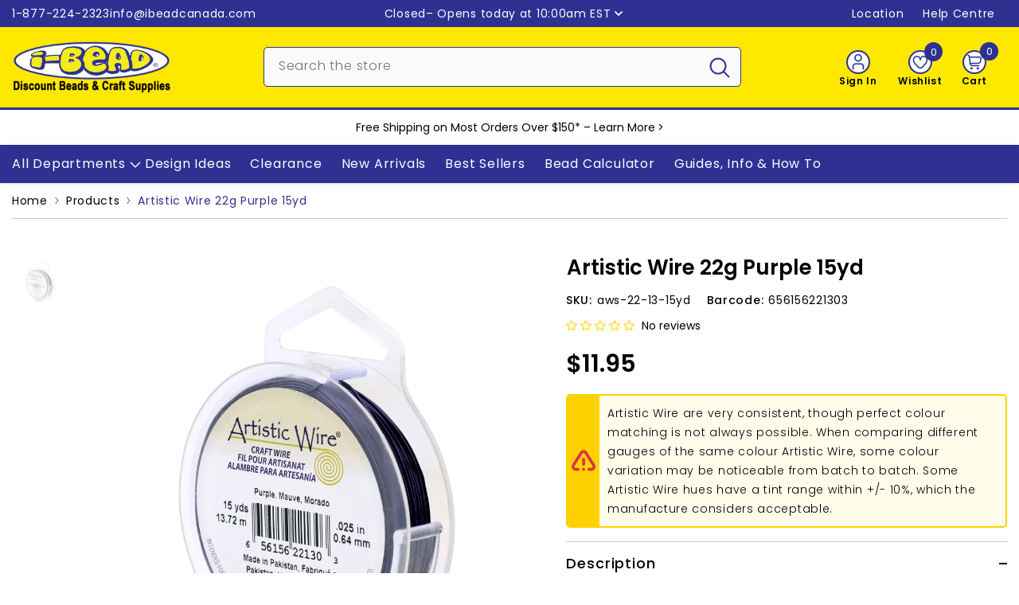

--- FILE ---
content_type: text/html; charset=utf-8
request_url: https://www.ibeadcanada.com/products/22g-artistic-wire-purple-15yd
body_size: 108860
content:
<!doctype html><html class="no-js" lang="en">
    <head>

        
      
        <meta charset="utf-8">
        <meta http-equiv="X-UA-Compatible" content="IE=edge">
        <meta name="viewport" content="width=device-width, initial-scale=1, maximum-scale=1">
        <meta name="theme-color" content="">
        <meta name="format-detection" content="telephone=no">
        <link rel="canonical" href="https://www.ibeadcanada.com/products/22g-artistic-wire-purple-15yd" canonical-shop-url="https://www.ibeadcanada.com/"><link rel="shortcut icon" href="//www.ibeadcanada.com/cdn/shop/files/i-Bead-Logo-Google-2_32x32.png?v=1702777391" type="image/png"><link rel="preconnect" href="https://cdn.shopify.com" crossorigin>
        <title>Artistic Wire 22g Purple 15yd  &ndash; i-Bead Inc.</title><meta name="description" content="Beadalon Artistic Wire in Standard Colours features a soft copper core with a richly coloured finish and a clear, tarnish-resistant coating that helps it stay bright longer. It’s easy to bend, wrap, and coil for clean, professional results, making it perfect for bracelets, earrings, necklaces, wire-wrapping, and craft ">

<meta property="og:site_name" content="i-Bead Inc.">
<meta property="og:url" content="https://www.ibeadcanada.com/products/22g-artistic-wire-purple-15yd">
<meta property="og:title" content="Artistic Wire 22g Purple 15yd">
<meta property="og:type" content="product">
<meta property="og:description" content="Beadalon Artistic Wire in Standard Colours features a soft copper core with a richly coloured finish and a clear, tarnish-resistant coating that helps it stay bright longer. It’s easy to bend, wrap, and coil for clean, professional results, making it perfect for bracelets, earrings, necklaces, wire-wrapping, and craft "><meta property="og:image" content="http://www.ibeadcanada.com/cdn/shop/files/AWS-22-13-15YD.jpg?v=1762389390">
  <meta property="og:image:secure_url" content="https://www.ibeadcanada.com/cdn/shop/files/AWS-22-13-15YD.jpg?v=1762389390">
  <meta property="og:image:width" content="1000">
  <meta property="og:image:height" content="1000"><meta property="og:price:amount" content="11.95">
  <meta property="og:price:currency" content="CAD"><meta name="twitter:site" content="@iBead_Inc"><meta name="twitter:card" content="summary_large_image">
<meta name="twitter:title" content="Artistic Wire 22g Purple 15yd">
<meta name="twitter:description" content="Beadalon Artistic Wire in Standard Colours features a soft copper core with a richly coloured finish and a clear, tarnish-resistant coating that helps it stay bright longer. It’s easy to bend, wrap, and coil for clean, professional results, making it perfect for bracelets, earrings, necklaces, wire-wrapping, and craft ">

        <script>window.performance && window.performance.mark && window.performance.mark('shopify.content_for_header.start');</script><meta name="google-site-verification" content="haz8do5tZl9B6o3jhhEnRX1O-DnVtFnGqxz1IMSrwCc">
<meta name="facebook-domain-verification" content="xy2nyq7oo85ebm9gmz18w10vlg0t83">
<meta id="shopify-digital-wallet" name="shopify-digital-wallet" content="/3058761/digital_wallets/dialog">
<meta name="shopify-checkout-api-token" content="2248cb5b05584a84ee93b235c21972cf">
<meta id="in-context-paypal-metadata" data-shop-id="3058761" data-venmo-supported="false" data-environment="production" data-locale="en_US" data-paypal-v4="true" data-currency="CAD">
<link rel="alternate" hreflang="x-default" href="https://www.ibeadcanada.com/products/22g-artistic-wire-purple-15yd">
<link rel="alternate" hreflang="en" href="https://www.ibeadcanada.com/products/22g-artistic-wire-purple-15yd">
<link rel="alternate" hreflang="fr" href="https://www.ibeadcanada.com/fr/products/22g-artistic-wire-purple-15yd">
<link rel="alternate" type="application/json+oembed" href="https://www.ibeadcanada.com/products/22g-artistic-wire-purple-15yd.oembed">
<script async="async" src="/checkouts/internal/preloads.js?locale=en-CA"></script>
<link rel="preconnect" href="https://shop.app" crossorigin="anonymous">
<script async="async" src="https://shop.app/checkouts/internal/preloads.js?locale=en-CA&shop_id=3058761" crossorigin="anonymous"></script>
<script id="shopify-features" type="application/json">{"accessToken":"2248cb5b05584a84ee93b235c21972cf","betas":["rich-media-storefront-analytics"],"domain":"www.ibeadcanada.com","predictiveSearch":true,"shopId":3058761,"locale":"en"}</script>
<script>var Shopify = Shopify || {};
Shopify.shop = "i-bead.myshopify.com";
Shopify.locale = "en";
Shopify.currency = {"active":"CAD","rate":"1.0"};
Shopify.country = "CA";
Shopify.theme = {"name":"Online-Buffer","id":154498629781,"schema_name":"Ella","schema_version":"6.7.1","theme_store_id":null,"role":"main"};
Shopify.theme.handle = "null";
Shopify.theme.style = {"id":null,"handle":null};
Shopify.cdnHost = "www.ibeadcanada.com/cdn";
Shopify.routes = Shopify.routes || {};
Shopify.routes.root = "/";</script>
<script type="module">!function(o){(o.Shopify=o.Shopify||{}).modules=!0}(window);</script>
<script>!function(o){function n(){var o=[];function n(){o.push(Array.prototype.slice.apply(arguments))}return n.q=o,n}var t=o.Shopify=o.Shopify||{};t.loadFeatures=n(),t.autoloadFeatures=n()}(window);</script>
<script>
  window.ShopifyPay = window.ShopifyPay || {};
  window.ShopifyPay.apiHost = "shop.app\/pay";
  window.ShopifyPay.redirectState = null;
</script>
<script id="shop-js-analytics" type="application/json">{"pageType":"product"}</script>
<script defer="defer" async type="module" src="//www.ibeadcanada.com/cdn/shopifycloud/shop-js/modules/v2/client.init-shop-cart-sync_BT-GjEfc.en.esm.js"></script>
<script defer="defer" async type="module" src="//www.ibeadcanada.com/cdn/shopifycloud/shop-js/modules/v2/chunk.common_D58fp_Oc.esm.js"></script>
<script defer="defer" async type="module" src="//www.ibeadcanada.com/cdn/shopifycloud/shop-js/modules/v2/chunk.modal_xMitdFEc.esm.js"></script>
<script type="module">
  await import("//www.ibeadcanada.com/cdn/shopifycloud/shop-js/modules/v2/client.init-shop-cart-sync_BT-GjEfc.en.esm.js");
await import("//www.ibeadcanada.com/cdn/shopifycloud/shop-js/modules/v2/chunk.common_D58fp_Oc.esm.js");
await import("//www.ibeadcanada.com/cdn/shopifycloud/shop-js/modules/v2/chunk.modal_xMitdFEc.esm.js");

  window.Shopify.SignInWithShop?.initShopCartSync?.({"fedCMEnabled":true,"windoidEnabled":true});

</script>
<script>
  window.Shopify = window.Shopify || {};
  if (!window.Shopify.featureAssets) window.Shopify.featureAssets = {};
  window.Shopify.featureAssets['shop-js'] = {"shop-cart-sync":["modules/v2/client.shop-cart-sync_DZOKe7Ll.en.esm.js","modules/v2/chunk.common_D58fp_Oc.esm.js","modules/v2/chunk.modal_xMitdFEc.esm.js"],"init-fed-cm":["modules/v2/client.init-fed-cm_B6oLuCjv.en.esm.js","modules/v2/chunk.common_D58fp_Oc.esm.js","modules/v2/chunk.modal_xMitdFEc.esm.js"],"shop-cash-offers":["modules/v2/client.shop-cash-offers_D2sdYoxE.en.esm.js","modules/v2/chunk.common_D58fp_Oc.esm.js","modules/v2/chunk.modal_xMitdFEc.esm.js"],"shop-login-button":["modules/v2/client.shop-login-button_QeVjl5Y3.en.esm.js","modules/v2/chunk.common_D58fp_Oc.esm.js","modules/v2/chunk.modal_xMitdFEc.esm.js"],"pay-button":["modules/v2/client.pay-button_DXTOsIq6.en.esm.js","modules/v2/chunk.common_D58fp_Oc.esm.js","modules/v2/chunk.modal_xMitdFEc.esm.js"],"shop-button":["modules/v2/client.shop-button_DQZHx9pm.en.esm.js","modules/v2/chunk.common_D58fp_Oc.esm.js","modules/v2/chunk.modal_xMitdFEc.esm.js"],"avatar":["modules/v2/client.avatar_BTnouDA3.en.esm.js"],"init-windoid":["modules/v2/client.init-windoid_CR1B-cfM.en.esm.js","modules/v2/chunk.common_D58fp_Oc.esm.js","modules/v2/chunk.modal_xMitdFEc.esm.js"],"init-shop-for-new-customer-accounts":["modules/v2/client.init-shop-for-new-customer-accounts_C_vY_xzh.en.esm.js","modules/v2/client.shop-login-button_QeVjl5Y3.en.esm.js","modules/v2/chunk.common_D58fp_Oc.esm.js","modules/v2/chunk.modal_xMitdFEc.esm.js"],"init-shop-email-lookup-coordinator":["modules/v2/client.init-shop-email-lookup-coordinator_BI7n9ZSv.en.esm.js","modules/v2/chunk.common_D58fp_Oc.esm.js","modules/v2/chunk.modal_xMitdFEc.esm.js"],"init-shop-cart-sync":["modules/v2/client.init-shop-cart-sync_BT-GjEfc.en.esm.js","modules/v2/chunk.common_D58fp_Oc.esm.js","modules/v2/chunk.modal_xMitdFEc.esm.js"],"shop-toast-manager":["modules/v2/client.shop-toast-manager_DiYdP3xc.en.esm.js","modules/v2/chunk.common_D58fp_Oc.esm.js","modules/v2/chunk.modal_xMitdFEc.esm.js"],"init-customer-accounts":["modules/v2/client.init-customer-accounts_D9ZNqS-Q.en.esm.js","modules/v2/client.shop-login-button_QeVjl5Y3.en.esm.js","modules/v2/chunk.common_D58fp_Oc.esm.js","modules/v2/chunk.modal_xMitdFEc.esm.js"],"init-customer-accounts-sign-up":["modules/v2/client.init-customer-accounts-sign-up_iGw4briv.en.esm.js","modules/v2/client.shop-login-button_QeVjl5Y3.en.esm.js","modules/v2/chunk.common_D58fp_Oc.esm.js","modules/v2/chunk.modal_xMitdFEc.esm.js"],"shop-follow-button":["modules/v2/client.shop-follow-button_CqMgW2wH.en.esm.js","modules/v2/chunk.common_D58fp_Oc.esm.js","modules/v2/chunk.modal_xMitdFEc.esm.js"],"checkout-modal":["modules/v2/client.checkout-modal_xHeaAweL.en.esm.js","modules/v2/chunk.common_D58fp_Oc.esm.js","modules/v2/chunk.modal_xMitdFEc.esm.js"],"shop-login":["modules/v2/client.shop-login_D91U-Q7h.en.esm.js","modules/v2/chunk.common_D58fp_Oc.esm.js","modules/v2/chunk.modal_xMitdFEc.esm.js"],"lead-capture":["modules/v2/client.lead-capture_BJmE1dJe.en.esm.js","modules/v2/chunk.common_D58fp_Oc.esm.js","modules/v2/chunk.modal_xMitdFEc.esm.js"],"payment-terms":["modules/v2/client.payment-terms_Ci9AEqFq.en.esm.js","modules/v2/chunk.common_D58fp_Oc.esm.js","modules/v2/chunk.modal_xMitdFEc.esm.js"]};
</script>
<script>(function() {
  var isLoaded = false;
  function asyncLoad() {
    if (isLoaded) return;
    isLoaded = true;
    var urls = ["https:\/\/customer-first-focus.b-cdn.net\/cffPCLoader_min.js?shop=i-bead.myshopify.com","https:\/\/searchanise-ef84.kxcdn.com\/widgets\/shopify\/init.js?a=4S7s7p4w5P\u0026shop=i-bead.myshopify.com"];
    for (var i = 0; i < urls.length; i++) {
      var s = document.createElement('script');
      s.type = 'text/javascript';
      s.async = true;
      s.src = urls[i];
      var x = document.getElementsByTagName('script')[0];
      x.parentNode.insertBefore(s, x);
    }
  };
  if(window.attachEvent) {
    window.attachEvent('onload', asyncLoad);
  } else {
    window.addEventListener('load', asyncLoad, false);
  }
})();</script>
<script id="__st">var __st={"a":3058761,"offset":-18000,"reqid":"2ebe1567-c426-4fa7-aa7d-475ca4719989-1769064654","pageurl":"www.ibeadcanada.com\/products\/22g-artistic-wire-purple-15yd","u":"7c9fd0bbe33c","p":"product","rtyp":"product","rid":1646476722248};</script>
<script>window.ShopifyPaypalV4VisibilityTracking = true;</script>
<script id="captcha-bootstrap">!function(){'use strict';const t='contact',e='account',n='new_comment',o=[[t,t],['blogs',n],['comments',n],[t,'customer']],c=[[e,'customer_login'],[e,'guest_login'],[e,'recover_customer_password'],[e,'create_customer']],r=t=>t.map((([t,e])=>`form[action*='/${t}']:not([data-nocaptcha='true']) input[name='form_type'][value='${e}']`)).join(','),a=t=>()=>t?[...document.querySelectorAll(t)].map((t=>t.form)):[];function s(){const t=[...o],e=r(t);return a(e)}const i='password',u='form_key',d=['recaptcha-v3-token','g-recaptcha-response','h-captcha-response',i],f=()=>{try{return window.sessionStorage}catch{return}},m='__shopify_v',_=t=>t.elements[u];function p(t,e,n=!1){try{const o=window.sessionStorage,c=JSON.parse(o.getItem(e)),{data:r}=function(t){const{data:e,action:n}=t;return t[m]||n?{data:e,action:n}:{data:t,action:n}}(c);for(const[e,n]of Object.entries(r))t.elements[e]&&(t.elements[e].value=n);n&&o.removeItem(e)}catch(o){console.error('form repopulation failed',{error:o})}}const l='form_type',E='cptcha';function T(t){t.dataset[E]=!0}const w=window,h=w.document,L='Shopify',v='ce_forms',y='captcha';let A=!1;((t,e)=>{const n=(g='f06e6c50-85a8-45c8-87d0-21a2b65856fe',I='https://cdn.shopify.com/shopifycloud/storefront-forms-hcaptcha/ce_storefront_forms_captcha_hcaptcha.v1.5.2.iife.js',D={infoText:'Protected by hCaptcha',privacyText:'Privacy',termsText:'Terms'},(t,e,n)=>{const o=w[L][v],c=o.bindForm;if(c)return c(t,g,e,D).then(n);var r;o.q.push([[t,g,e,D],n]),r=I,A||(h.body.append(Object.assign(h.createElement('script'),{id:'captcha-provider',async:!0,src:r})),A=!0)});var g,I,D;w[L]=w[L]||{},w[L][v]=w[L][v]||{},w[L][v].q=[],w[L][y]=w[L][y]||{},w[L][y].protect=function(t,e){n(t,void 0,e),T(t)},Object.freeze(w[L][y]),function(t,e,n,w,h,L){const[v,y,A,g]=function(t,e,n){const i=e?o:[],u=t?c:[],d=[...i,...u],f=r(d),m=r(i),_=r(d.filter((([t,e])=>n.includes(e))));return[a(f),a(m),a(_),s()]}(w,h,L),I=t=>{const e=t.target;return e instanceof HTMLFormElement?e:e&&e.form},D=t=>v().includes(t);t.addEventListener('submit',(t=>{const e=I(t);if(!e)return;const n=D(e)&&!e.dataset.hcaptchaBound&&!e.dataset.recaptchaBound,o=_(e),c=g().includes(e)&&(!o||!o.value);(n||c)&&t.preventDefault(),c&&!n&&(function(t){try{if(!f())return;!function(t){const e=f();if(!e)return;const n=_(t);if(!n)return;const o=n.value;o&&e.removeItem(o)}(t);const e=Array.from(Array(32),(()=>Math.random().toString(36)[2])).join('');!function(t,e){_(t)||t.append(Object.assign(document.createElement('input'),{type:'hidden',name:u})),t.elements[u].value=e}(t,e),function(t,e){const n=f();if(!n)return;const o=[...t.querySelectorAll(`input[type='${i}']`)].map((({name:t})=>t)),c=[...d,...o],r={};for(const[a,s]of new FormData(t).entries())c.includes(a)||(r[a]=s);n.setItem(e,JSON.stringify({[m]:1,action:t.action,data:r}))}(t,e)}catch(e){console.error('failed to persist form',e)}}(e),e.submit())}));const S=(t,e)=>{t&&!t.dataset[E]&&(n(t,e.some((e=>e===t))),T(t))};for(const o of['focusin','change'])t.addEventListener(o,(t=>{const e=I(t);D(e)&&S(e,y())}));const B=e.get('form_key'),M=e.get(l),P=B&&M;t.addEventListener('DOMContentLoaded',(()=>{const t=y();if(P)for(const e of t)e.elements[l].value===M&&p(e,B);[...new Set([...A(),...v().filter((t=>'true'===t.dataset.shopifyCaptcha))])].forEach((e=>S(e,t)))}))}(h,new URLSearchParams(w.location.search),n,t,e,['guest_login'])})(!0,!0)}();</script>
<script integrity="sha256-4kQ18oKyAcykRKYeNunJcIwy7WH5gtpwJnB7kiuLZ1E=" data-source-attribution="shopify.loadfeatures" defer="defer" src="//www.ibeadcanada.com/cdn/shopifycloud/storefront/assets/storefront/load_feature-a0a9edcb.js" crossorigin="anonymous"></script>
<script crossorigin="anonymous" defer="defer" src="//www.ibeadcanada.com/cdn/shopifycloud/storefront/assets/shopify_pay/storefront-65b4c6d7.js?v=20250812"></script>
<script data-source-attribution="shopify.dynamic_checkout.dynamic.init">var Shopify=Shopify||{};Shopify.PaymentButton=Shopify.PaymentButton||{isStorefrontPortableWallets:!0,init:function(){window.Shopify.PaymentButton.init=function(){};var t=document.createElement("script");t.src="https://www.ibeadcanada.com/cdn/shopifycloud/portable-wallets/latest/portable-wallets.en.js",t.type="module",document.head.appendChild(t)}};
</script>
<script data-source-attribution="shopify.dynamic_checkout.buyer_consent">
  function portableWalletsHideBuyerConsent(e){var t=document.getElementById("shopify-buyer-consent"),n=document.getElementById("shopify-subscription-policy-button");t&&n&&(t.classList.add("hidden"),t.setAttribute("aria-hidden","true"),n.removeEventListener("click",e))}function portableWalletsShowBuyerConsent(e){var t=document.getElementById("shopify-buyer-consent"),n=document.getElementById("shopify-subscription-policy-button");t&&n&&(t.classList.remove("hidden"),t.removeAttribute("aria-hidden"),n.addEventListener("click",e))}window.Shopify?.PaymentButton&&(window.Shopify.PaymentButton.hideBuyerConsent=portableWalletsHideBuyerConsent,window.Shopify.PaymentButton.showBuyerConsent=portableWalletsShowBuyerConsent);
</script>
<script data-source-attribution="shopify.dynamic_checkout.cart.bootstrap">document.addEventListener("DOMContentLoaded",(function(){function t(){return document.querySelector("shopify-accelerated-checkout-cart, shopify-accelerated-checkout")}if(t())Shopify.PaymentButton.init();else{new MutationObserver((function(e,n){t()&&(Shopify.PaymentButton.init(),n.disconnect())})).observe(document.body,{childList:!0,subtree:!0})}}));
</script>
<script id='scb4127' type='text/javascript' async='' src='https://www.ibeadcanada.com/cdn/shopifycloud/privacy-banner/storefront-banner.js'></script><link id="shopify-accelerated-checkout-styles" rel="stylesheet" media="screen" href="https://www.ibeadcanada.com/cdn/shopifycloud/portable-wallets/latest/accelerated-checkout-backwards-compat.css" crossorigin="anonymous">
<style id="shopify-accelerated-checkout-cart">
        #shopify-buyer-consent {
  margin-top: 1em;
  display: inline-block;
  width: 100%;
}

#shopify-buyer-consent.hidden {
  display: none;
}

#shopify-subscription-policy-button {
  background: none;
  border: none;
  padding: 0;
  text-decoration: underline;
  font-size: inherit;
  cursor: pointer;
}

#shopify-subscription-policy-button::before {
  box-shadow: none;
}

      </style>
<script id="sections-script" data-sections="header-mobile,header-navigation-vertical-menu" defer="defer" src="//www.ibeadcanada.com/cdn/shop/t/245/compiled_assets/scripts.js?v=99068"></script>
<script>window.performance && window.performance.mark && window.performance.mark('shopify.content_for_header.end');</script>
        <style>@import url('https://fonts.googleapis.com/css?family=Poppins:300,300i,400,400i,500,500i,600,600i,700,700i,800,800i&display=swap');
                :root {
        --font-family-1: Poppins;
        --font-family-2: Poppins;

        /* Settings Body */--font-body-family: Poppins;--font-body-size: 14px;--font-body-weight: 400;--body-line-height: 24px;--body-letter-spacing: .05em;

        /* Settings Heading */--font-heading-family: Poppins;--font-heading-size: 16px;--font-heading-weight: 500;--font-heading-style: normal;--heading-line-height: 24px;--heading-letter-spacing: .05em;--heading-text-transform: none;--heading-border-height: 2px;

        /* Menu Lv1 */--font-menu-lv1-family: Poppins;--font-menu-lv1-size: 16px;--font-menu-lv1-weight: 400;--menu-lv1-line-height: 24px;--menu-lv1-letter-spacing: .05em;--menu-lv1-text-transform: none;

        /* Menu Lv2 */--font-menu-lv2-family: Poppins;--font-menu-lv2-size: 14px;--font-menu-lv2-weight: 400;--menu-lv2-line-height: 24px;--menu-lv2-letter-spacing: .05em;--menu-lv2-text-transform: none;

        /* Menu Lv3 */--font-menu-lv3-family: Poppins;--font-menu-lv3-size: 14px;--font-menu-lv3-weight: 400;--menu-lv3-line-height: 24px;--menu-lv3-letter-spacing: .05em;--menu-lv3-text-transform: none;

        /* Mega Menu Lv2 */--font-mega-menu-lv2-family: Poppins;--font-mega-menu-lv2-size: 14px;--font-mega-menu-lv2-weight: 400;--font-mega-menu-lv2-style: normal;--mega-menu-lv2-line-height: 24px;--mega-menu-lv2-letter-spacing: .05em;--mega-menu-lv2-text-transform: none;

        /* Mega Menu Lv3 */--font-mega-menu-lv3-family: Poppins;--font-mega-menu-lv3-size: 14px;--font-mega-menu-lv3-weight: 400;--mega-menu-lv3-line-height: 24px;--mega-menu-lv3-letter-spacing: .05em;--mega-menu-lv3-text-transform: none;

        /* Product Card Title */--product-title-font: Poppins;--product-title-font-size : 14px;--product-title-font-weight : 500;--product-title-line-height: 24px;--product-title-letter-spacing: .05em;--product-title-line-text : 2;--product-title-text-transform : none;--product-title-margin-bottom: 10px;

        /* Product Card Vendor */--product-vendor-font: Poppins;--product-vendor-font-size : 12px;--product-vendor-font-weight : 400;--product-vendor-font-style : normal;--product-vendor-line-height: 24px;--product-vendor-letter-spacing: .05em;--product-vendor-text-transform : none;--product-vendor-margin-bottom: 0px;--product-vendor-margin-top: 0px;

        /* Product Card Price */--product-price-font: Poppins;--product-price-font-size : 30px;--product-price-font-weight : 600;--product-price-line-height: 24px;--product-price-letter-spacing: ;--product-price-margin-top: 13px;--product-price-margin-bottom: 13px;

        /* Product Card Badge */--badge-font: Poppins;--badge-font-size : 14px;--badge-font-weight : 400;--badge-text-transform : none;--badge-letter-spacing: .05em;--badge-line-height: 20px;--badge-border-radius: 3px;--badge-padding-top: 0px;--badge-padding-bottom: 0px;--badge-padding-left-right: 8px;--badge-postion-top: 0px;--badge-postion-left-right: 0px;

        /* Product Quickview */
        --product-quickview-font-size : 12px; --product-quickview-line-height: 23px; --product-quickview-border-radius: 1px; --product-quickview-padding-top: 0px; --product-quickview-padding-bottom: 0px; --product-quickview-padding-left-right: 8px; --product-quickview-sold-out-product: #e95144;--product-quickview-box-shadow: none;/* Blog Card Tile */--blog-title-font: Poppins;--blog-title-font-size : 30px; --blog-title-font-weight : 400; --blog-title-line-height: 24px; --blog-title-letter-spacing: .05em; --blog-title-text-transform : none;

        /* Blog Card Info (Date, Author) */--blog-info-font: Poppins;--blog-info-font-size : 14px; --blog-info-font-weight : 400; --blog-info-line-height: 24px; --blog-info-letter-spacing: .05em; --blog-info-text-transform : none;

        /* Button 1 */--btn-1-font-family: Poppins;--btn-1-font-size: 16px; --btn-1-font-weight: 500; --btn-1-text-transform: none; --btn-1-line-height: 24px; --btn-1-letter-spacing: .05em; --btn-1-text-align: center; --btn-1-border-radius: 5px; --btn-1-border-width: 2px; --btn-1-border-style: solid; --btn-1-padding-top: 10px; --btn-1-padding-bottom: 10px; --btn-1-horizontal-length: 0px; --btn-1-vertical-length: 0px; --btn-1-blur-radius: 0px; --btn-1-spread: 0px;
        --btn-1-all-bg-opacity-hover: rgba(0, 0, 0, 0.5);--btn-1-inset: ;/* Button 2 */--btn-2-font-family: Poppins;--btn-2-font-size: 16px; --btn-2-font-weight: 500; --btn-2-text-transform: none; --btn-2-line-height: 24px; --btn-2-letter-spacing: .05em; --btn-2-text-align: right; --btn-2-border-radius: 5px; --btn-2-border-width: 2px; --btn-2-border-style: solid; --btn-2-padding-top: 10px; --btn-2-padding-bottom: 10px; --btn-2-horizontal-length: 0px; --btn-2-vertical-length: 0px; --btn-2-blur-radius: 0px; --btn-2-spread: 0px;
        --btn-2-all-bg-opacity-hover: rgba(0, 0, 0, 0.5);--btn-2-inset: ;/* Button 3 */--btn-3-font-family: Poppins;--btn-3-font-size: 16px; --btn-3-font-weight: 500; --btn-3-text-transform: none; --btn-3-line-height: 24px; --btn-3-letter-spacing: .05em; --btn-3-text-align: center; --btn-3-border-radius: 5px; --btn-3-border-width: 2px; --btn-3-border-style: solid; --btn-3-padding-top: 10px; --btn-3-padding-bottom: 10px; --btn-3-horizontal-length: 0px; --btn-3-vertical-length: 0px; --btn-3-blur-radius: 0px; --btn-3-spread: 0px;
        --btn-3-all-bg-opacity: rgba(0, 0, 0, 0.1);--btn-3-all-bg-opacity-hover: rgba(0, 0, 0, 0.1);--btn-3-inset: ;/* Footer Heading */--footer-heading-font-family: Poppins;--footer-heading-font-size : 15px; --footer-heading-font-weight : 600; --footer-heading-line-height : 22px; --footer-heading-letter-spacing : .05em; --footer-heading-text-transform : uppercase;

        /* Footer Link */--footer-link-font-family: Poppins;--footer-link-font-size : 12px; --footer-link-font-weight : ; --footer-link-line-height : 28px; --footer-link-letter-spacing : .02em; --footer-link-text-transform : capitalize;

        /* Page Title */--font-page-title-family: Poppins;--font-page-title-size: 36px; --font-page-title-weight: 500; --font-page-title-style: normal; --page-title-line-height: 36px; --page-title-letter-spacing: .05em; --page-title-text-transform: none;

        /* Font Product Tab Title */
        --font-tab-type-1: Poppins; --font-tab-type-2: Poppins;

        /* Text Size */
        --text-size-font-size : 10px; --text-size-font-weight : 400; --text-size-line-height : 22px; --text-size-letter-spacing : 0; --text-size-text-transform : uppercase; --text-size-color : #787878;

        /* Font Weight */
        --font-weight-normal: 400; --font-weight-medium: 500; --font-weight-semibold: 600; --font-weight-bold: 700; --font-weight-bolder: 800; --font-weight-black: 900;

        /* Radio Button */
        --form-label-checkbox-before-bg: #fff; --form-label-checkbox-before-border: #cecece; --form-label-checkbox-before-bg-checked: #000;

        /* Conatiner */
        --body-custom-width-container: 1400px;

        /* Layout Boxed */
        --color-background-layout-boxed: #FFFFFF;/* Arrow */
        --position-horizontal-slick-arrow: 0;

        /* General Color*/
        --color-text: #000000; --color-text2: #969696; --color-global: #000000; --color-white: #FFFFFF; --color-grey: #868686; --color-black: #000000; --color-base-text-rgb: 0, 0, 0; --color-base-text2-rgb: 150, 150, 150; --color-background: #ffffff; --color-background-rgb: 255, 255, 255; --color-background-overylay: rgba(255, 255, 255, 0.9); --color-base-accent-text: ; --color-base-accent-1: ; --color-base-accent-2: ; --color-link: #000000; --color-link-hover: #000000; --color-error: #D93333; --color-error-bg: #FCEEEE; --color-success: #5A5A5A; --color-success-bg: #DFF0D8; --color-info: #000000; --color-info-bg: #FFF2DD; --color-link-underline: rgba(0, 0, 0, 0.5); --color-breadcrumb: #2e3192; --colors-breadcrumb-hover: #000000;--colors-breadcrumb-active: #000000; --border-global: #e6e6e6; --bg-global: #fafafa; --bg-planceholder: #fafafa; --color-warning: #000000; --bg-warning: #ff8f00; --color-background-10 : #e6e6e6; --color-background-20 : #cccccc; --color-background-30 : #b3b3b3; --color-background-50 : #808080; --color-background-global : #808080;

        /* Arrow Color */
        --arrow-color: #000000; --arrow-background-color: #ffffff; --arrow-border-color: #cccccc;--arrow-color-hover: #000000;--arrow-background-color-hover: #f8f8f8;--arrow-border-color-hover: #f8f8f8;--arrow-width: 35px;--arrow-height: 35px;--arrow-size: px;--arrow-size-icon: 20px;--arrow-border-radius: 50%;--arrow-border-width: 2px;--arrow-width-half: -17px;

        /* Pagination Color */
        --pagination-item-color: #000000; --pagination-item-color-active: #000000; --pagination-item-bg-color: #fff;--pagination-item-bg-color-active: #fff;--pagination-item-border-color: #fff;--pagination-item-border-color-active: #ffffff;--pagination-arrow-color: #000000;--pagination-arrow-color-active: #000000;--pagination-arrow-bg-color: #fff;--pagination-arrow-bg-color-active: #fff;--pagination-arrow-border-color: #fff;--pagination-arrow-border-color-active: #fff;

        /* Dots Color */
        --dots-color: #2e3192;--dots-border-color: #2e3192;--dots-color-active: rgba(0,0,0,0);--dots-border-color-active: #2e3192;--dots-style2-background-opacity: #00000050;--dots-width: 12px;--dots-height: 12px;

        /* Button Color */
        --btn-1-color: #000000;--btn-1-bg: #ffe800;--btn-1-border: #2e3192;--btn-1-color-hover: #ffffff;--btn-1-bg-hover: #2e3192;--btn-1-border-hover: #2e3192;
        --btn-2-color: #ffffff;--btn-2-bg: #2e3192;--btn-2-border: #2e3192;--btn-2-color-hover: #000000;--btn-2-bg-hover: #ffe800;--btn-2-border-hover: #2e3192;
        --btn-3-color: #FFFFFF;--btn-3-bg: #e9514b;--btn-3-border: #e9514b;--btn-3-color-hover: #ffffff;--btn-3-bg-hover: #e9514b;--btn-3-border-hover: #e9514b;
        --anchor-transition: all ease .3s;--bg-white: #ffffff;--bg-black: #000000;--bg-grey: #808080;--icon: var(--color-text);--text-cart: #3c3c3c;--duration-short: 100ms;--duration-default: 350ms;--duration-long: 500ms;--form-input-bg: #ffffff;--form-input-border: #c7c7c7;--form-input-color: #000000;--form-input-placeholder: #868686;--form-label: #000000;

        --new-badge-color: #ffffff;--new-badge-bg: #0079c0;--sale-badge-color: #ffffff;--sale-badge-bg: #ee0000;--sold-out-badge-color: #000000;--sold-out-badge-bg: #c1c1c1;--custom-badge-color: #ffffff;--custom-badge-bg: #7200c4;--bundle-badge-color: #ffffff;--bundle-badge-bg: #000000;
        
        --product-title-color : #000000;--product-title-color-hover : #2e3192;--product-vendor-color : #000000;--product-price-color : #000000;--product-sale-price-color : #ee0000;--product-compare-price-color : #969696;--product-countdown-color : #c12e48;--product-countdown-bg-color : #ffffff;

        --product-swatch-border : #cbcbcb;--product-swatch-border-active : #000000;--product-swatch-width : 88px;--product-swatch-height : 42px;--product-swatch-border-radius : 5px;--product-swatch-color-width : 50px;--product-swatch-color-height : 50px;--product-swatch-color-border-radius : 50px;

        --product-wishlist-color : #000000;--product-wishlist-bg : #ffffff;--product-wishlist-border : transparent;--product-wishlist-color-added : #ffffff;--product-wishlist-bg-added : #2e3192;--product-wishlist-border-added : #2e3192;--product-compare-color : #000000;--product-compare-bg : #FFFFFF;--product-compare-color-added : #D12442; --product-compare-bg-added : #FFFFFF; --product-hot-stock-text-color : #d62828; --product-quick-view-color : #000000; --product-cart-image-fit : contain; --product-title-variant-font-size: 16px;--product-quick-view-bg : #FFFFFF;--product-quick-view-bg-above-button: rgba(255, 255, 255, 0.7);--product-quick-view-color-hover : #FFFFFF;--product-quick-view-bg-hover : #000000;--product-action-color : #2e3192;--product-action-bg : #ffffff;--product-action-border : #2e3192;--product-action-color-hover : #ffffff;--product-action-bg-hover : #2e3192;--product-action-border-hover : #2e3192;

        /* Multilevel Category Filter */
        --color-label-multiLevel-categories: #232323;--bg-label-multiLevel-categories: #fff;--color-button-multiLevel-categories: #fff;--bg-button-multiLevel-categories: #ff8b21;--border-button-multiLevel-categories: transparent;--hover-color-button-multiLevel-categories: #fff;--hover-bg-button-multiLevel-categories: #ff8b21;--cart-item-bg : #ffffff;--cart-item-border : #cccccc;--cart-item-border-width : 1px;--cart-item-border-style : solid;--w-product-swatch-custom: 30px;--h-product-swatch-custom: 30px;--w-product-swatch-custom-mb: 20px;--h-product-swatch-custom-mb: 20px;--font-size-product-swatch-more: 12px;--swatch-border : #cbcbcb;--swatch-border-active : #000000;

        --variant-size: #000000;--variant-size-border: #cccccc;--variant-size-bg: #ffffff;--variant-size-hover: #ffffff;--variant-size-border-hover: #000000;--variant-size-bg-hover: #000000;--variant-bg : #ffffff; --variant-color : #000000; --variant-bg-active : #2e3192; --variant-color-active : #ffffff;

        --fontsize-text-social: 12px;
        --page-content-distance: 64px;--sidebar-content-distance: 40px;--button-transition-ease: cubic-bezier(.25,.46,.45,.94);

        /* Loading Spinner Color */
        --spinner-top-color: #fc0; --spinner-right-color: #4dd4c6; --spinner-bottom-color: #f00; --spinner-left-color: #f6f6f6;

        /* Product Card Marquee */
        --product-marquee-background-color: ;--product-marquee-text-color: #FFFFFF;--product-marquee-text-size: 14px;--product-marquee-text-mobile-size: 14px;--product-marquee-text-weight: 400;--product-marquee-text-transform: none;--product-marquee-text-style: italic;--product-marquee-speed: ; --product-marquee-line-height: calc(var(--product-marquee-text-mobile-size) * 1.5);
    }
</style>
        <link href="//www.ibeadcanada.com/cdn/shop/t/245/assets/base.css?v=158778569182585687221768759509" rel="stylesheet" type="text/css" media="all" />
<link href="//www.ibeadcanada.com/cdn/shop/t/245/assets/animated.css?v=91884483947907798981768759507" rel="stylesheet" type="text/css" media="all" />
<link href="//www.ibeadcanada.com/cdn/shop/t/245/assets/component-card.css?v=73915360854929774571768759523" rel="stylesheet" type="text/css" media="all" />
<link href="//www.ibeadcanada.com/cdn/shop/t/245/assets/component-loading-overlay.css?v=23413779889692260311768759544" rel="stylesheet" type="text/css" media="all" />
<link href="//www.ibeadcanada.com/cdn/shop/t/245/assets/component-loading-banner.css?v=162801869085520460461768759544" rel="stylesheet" type="text/css" media="all" />
<link href="//www.ibeadcanada.com/cdn/shop/t/245/assets/component-quick-cart.css?v=2692519317096034771768759561" rel="stylesheet" type="text/css" media="all" />
<link rel="stylesheet" href="//www.ibeadcanada.com/cdn/shop/t/245/assets/vendor.css?v=164616260963476715651768759630" media="print" onload="this.media='all'">
<noscript><link href="//www.ibeadcanada.com/cdn/shop/t/245/assets/vendor.css?v=164616260963476715651768759630" rel="stylesheet" type="text/css" media="all" /></noscript>


	<link href="//www.ibeadcanada.com/cdn/shop/t/245/assets/component-card-02.css?v=160156284017321663841768759519" rel="stylesheet" type="text/css" media="all" />


<link href="//www.ibeadcanada.com/cdn/shop/t/245/assets/component-predictive-search.css?v=129973896465012985281768759554" rel="stylesheet" type="text/css" media="all" />
<link rel="stylesheet" href="//www.ibeadcanada.com/cdn/shop/t/245/assets/component-newsletter.css?v=111617043413587308161768759551" media="print" onload="this.media='all'">
<link rel="stylesheet" href="//www.ibeadcanada.com/cdn/shop/t/245/assets/component-slider.css?v=134420753549460766241768759569" media="print" onload="this.media='all'">
<link rel="stylesheet" href="//www.ibeadcanada.com/cdn/shop/t/245/assets/component-list-social.css?v=102044711114163579551768759543" media="print" onload="this.media='all'"><noscript><link href="//www.ibeadcanada.com/cdn/shop/t/245/assets/component-newsletter.css?v=111617043413587308161768759551" rel="stylesheet" type="text/css" media="all" /></noscript>
<noscript><link href="//www.ibeadcanada.com/cdn/shop/t/245/assets/component-slider.css?v=134420753549460766241768759569" rel="stylesheet" type="text/css" media="all" /></noscript>
<noscript><link href="//www.ibeadcanada.com/cdn/shop/t/245/assets/component-list-social.css?v=102044711114163579551768759543" rel="stylesheet" type="text/css" media="all" /></noscript>

<style type="text/css">
	.nav-title-mobile {display: none;}.list-menu--disclosure{display: none;position: absolute;min-width: 100%;width: 22rem;background-color: var(--bg-white);box-shadow: 0 1px 4px 0 rgb(0 0 0 / 15%);padding: 5px 0 5px 20px;opacity: 0;visibility: visible;pointer-events: none;transition: opacity var(--duration-default) ease, transform var(--duration-default) ease;}.list-menu--disclosure-2{margin-left: calc(100% - 15px);z-index: 2;top: -5px;}.list-menu--disclosure:focus {outline: none;}.list-menu--disclosure.localization-selector {max-height: 18rem;overflow: auto;width: 10rem;padding: 0.5rem;}.js menu-drawer > details > summary::before, .js menu-drawer > details[open]:not(.menu-opening) > summary::before {content: '';position: absolute;cursor: default;width: 100%;height: calc(100vh - 100%);height: calc(var(--viewport-height, 100vh) - (var(--header-bottom-position, 100%)));top: 100%;left: 0;background: var(--color-foreground-50);opacity: 0;visibility: hidden;z-index: 2;transition: opacity var(--duration-default) ease,visibility var(--duration-default) ease;}menu-drawer > details[open] > summary::before {visibility: visible;opacity: 1;}.menu-drawer {position: absolute;transform: translateX(-100%);visibility: hidden;z-index: 3;left: 0;top: 100%;width: 100%;max-width: calc(100vw - 4rem);padding: 0;border: 0.1rem solid var(--color-background-10);border-left: 0;border-bottom: 0;background-color: var(--bg-white);overflow-x: hidden;}.js .menu-drawer {height: calc(100vh - 100%);height: calc(var(--viewport-height, 100vh) - (var(--header-bottom-position, 100%)));}.js details[open] > .menu-drawer, .js details[open] > .menu-drawer__submenu {transition: transform var(--duration-default) ease, visibility var(--duration-default) ease;}.no-js details[open] > .menu-drawer, .js details[open].menu-opening > .menu-drawer, details[open].menu-opening > .menu-drawer__submenu {transform: translateX(0);visibility: visible;}@media screen and (min-width: 750px) {.menu-drawer {width: 40rem;}.no-js .menu-drawer {height: auto;}}.menu-drawer__inner-container {position: relative;height: 100%;}.menu-drawer__navigation-container {display: grid;grid-template-rows: 1fr auto;align-content: space-between;overflow-y: auto;height: 100%;}.menu-drawer__navigation {padding: 0 0 5.6rem 0;}.menu-drawer__inner-submenu {height: 100%;overflow-x: hidden;overflow-y: auto;}.no-js .menu-drawer__navigation {padding: 0;}.js .menu-drawer__menu li {width: 100%;border-bottom: 1px solid #e6e6e6;overflow: hidden;}.menu-drawer__menu-item{line-height: var(--body-line-height);letter-spacing: var(--body-letter-spacing);padding: 10px 20px 10px 15px;cursor: pointer;display: flex;align-items: center;justify-content: space-between;}.menu-drawer__menu-item .label{display: inline-block;vertical-align: middle;font-size: calc(var(--font-body-size) - 4px);font-weight: var(--font-weight-normal);letter-spacing: var(--body-letter-spacing);height: 20px;line-height: 20px;margin: 0 0 0 10px;padding: 0 5px;text-transform: uppercase;text-align: center;position: relative;}.menu-drawer__menu-item .label:before{content: "";position: absolute;border: 5px solid transparent;top: 50%;left: -9px;transform: translateY(-50%);}.menu-drawer__menu-item > .icon{width: 24px;height: 24px;margin: 0 10px 0 0;}.menu-drawer__menu-item > .symbol {position: absolute;right: 20px;top: 50%;transform: translateY(-50%);display: flex;align-items: center;justify-content: center;font-size: 0;pointer-events: none;}.menu-drawer__menu-item > .symbol .icon{width: 14px;height: 14px;opacity: .6;}.menu-mobile-icon .menu-drawer__menu-item{justify-content: flex-start;}.no-js .menu-drawer .menu-drawer__menu-item > .symbol {display: none;}.js .menu-drawer__submenu {position: absolute;top: 0;width: 100%;bottom: 0;left: 0;background-color: var(--bg-white);z-index: 1;transform: translateX(100%);visibility: hidden;}.js .menu-drawer__submenu .menu-drawer__submenu {overflow-y: auto;}.menu-drawer__close-button {display: block;width: 100%;padding: 10px 15px;background-color: transparent;border: none;background: #f6f8f9;position: relative;}.menu-drawer__close-button .symbol{position: absolute;top: auto;left: 20px;width: auto;height: 22px;z-index: 10;display: flex;align-items: center;justify-content: center;font-size: 0;pointer-events: none;}.menu-drawer__close-button .icon {display: inline-block;vertical-align: middle;width: 18px;height: 18px;transform: rotate(180deg);}.menu-drawer__close-button .text{max-width: calc(100% - 50px);white-space: nowrap;overflow: hidden;text-overflow: ellipsis;display: inline-block;vertical-align: top;width: 100%;margin: 0 auto;}.no-js .menu-drawer__close-button {display: none;}.menu-drawer__utility-links {padding: 2rem;}.menu-drawer__account {display: inline-flex;align-items: center;text-decoration: none;padding: 1.2rem;margin-left: -1.2rem;font-size: 1.4rem;}.menu-drawer__account .icon-account {height: 2rem;width: 2rem;margin-right: 1rem;}.menu-drawer .list-social {justify-content: flex-start;margin-left: -1.25rem;margin-top: 2rem;}.menu-drawer .list-social:empty {display: none;}.menu-drawer .list-social__link {padding: 1.3rem 1.25rem;}

	/* Style General */
	.d-block{display: block}.d-inline-block{display: inline-block}.d-flex{display: flex}.d-none {display: none}.d-grid{display: grid}.ver-alg-mid {vertical-align: middle}.ver-alg-top{vertical-align: top}
	.flex-jc-start{justify-content:flex-start}.flex-jc-end{justify-content:flex-end}.flex-jc-center{justify-content:center}.flex-jc-between{justify-content:space-between}.flex-jc-stretch{justify-content:stretch}.flex-align-start{align-items: flex-start}.flex-align-center{align-items: center}.flex-align-end{align-items: flex-end}.flex-align-stretch{align-items:stretch}.flex-wrap{flex-wrap: wrap}.flex-nowrap{flex-wrap: nowrap}.fd-row{flex-direction:row}.fd-row-reverse{flex-direction:row-reverse}.fd-column{flex-direction:column}.fd-column-reverse{flex-direction:column-reverse}.fg-0{flex-grow:0}.fs-0{flex-shrink:0}.gap-15{gap:15px}.gap-30{gap:30px}.gap-col-30{column-gap:30px}
	.p-relative{position:relative}.p-absolute{position:absolute}.p-static{position:static}.p-fixed{position:fixed;}
	.zi-1{z-index:1}.zi-2{z-index:2}.zi-3{z-index:3}.zi-5{z-index:5}.zi-6{z-index:6}.zi-7{z-index:7}.zi-9{z-index:9}.zi-10{z-index:10}.zi-99{z-index:99} .zi-100{z-index:100} .zi-101{z-index:101}
	.top-0{top:0}.top-100{top:100%}.top-auto{top:auto}.left-0{left:0}.left-auto{left:auto}.right-0{right:0}.right-auto{right:auto}.bottom-0{bottom:0}
	.middle-y{top:50%;transform:translateY(-50%)}.middle-x{left:50%;transform:translateX(-50%)}
	.opacity-0{opacity:0}.opacity-1{opacity:1}
	.o-hidden{overflow:hidden}.o-visible{overflow:visible}.o-unset{overflow:unset}.o-x-hidden{overflow-x:hidden}.o-y-auto{overflow-y:auto;}
	.pt-0{padding-top:0}.pt-2{padding-top:2px}.pt-5{padding-top:5px}.pt-10{padding-top:10px}.pt-10-imp{padding-top:10px !important}.pt-12{padding-top:12px}.pt-16{padding-top:16px}.pt-20{padding-top:20px}.pt-24{padding-top:24px}.pt-30{padding-top:30px}.pt-32{padding-top:32px}.pt-36{padding-top:36px}.pt-48{padding-top:48px}.pb-0{padding-bottom:0}.pb-5{padding-bottom:5px}.pb-10{padding-bottom:10px}.pb-10-imp{padding-bottom:10px !important}.pb-12{padding-bottom:12px}.pb-15{padding-bottom:15px}.pb-16{padding-bottom:16px}.pb-18{padding-bottom:18px}.pb-20{padding-bottom:20px}.pb-24{padding-bottom:24px}.pb-32{padding-bottom:32px}.pb-40{padding-bottom:40px}.pb-48{padding-bottom:48px}.pb-50{padding-bottom:50px}.pb-80{padding-bottom:80px}.pb-84{padding-bottom:84px}.pr-0{padding-right:0}.pr-5{padding-right: 5px}.pr-10{padding-right:10px}.pr-20{padding-right:20px}.pr-24{padding-right:24px}.pr-30{padding-right:30px}.pr-36{padding-right:36px}.pr-80{padding-right:80px}.pl-0{padding-left:0}.pl-12{padding-left:12px}.pl-20{padding-left:20px}.pl-24{padding-left:24px}.pl-36{padding-left:36px}.pl-48{padding-left:48px}.pl-52{padding-left:52px}.pl-80{padding-left:80px}.p-zero{padding:0}
	.m-lr-auto{margin:0 auto}.m-zero{margin:0}.ml-auto{margin-left:auto}.ml-0{margin-left:0}.ml-5{margin-left:5px}.ml-15{margin-left:15px}.ml-20{margin-left:20px}.ml-30{margin-left:30px}.mr-auto{margin-right:auto}.mr-0{margin-right:0}.mr-5{margin-right:5px}.mr-10{margin-right:10px}.mr-20{margin-right:20px}.mr-30{margin-right:30px}.mt-0{margin-top: 0}.mt-10{margin-top: 10px}.mt-15{margin-top: 15px}.mt-20{margin-top: 20px}.mt-25{margin-top: 25px}.mt-30{margin-top: 30px}.mt-40{margin-top: 40px}.mt-45{margin-top: 45px}.mb-0{margin-bottom: 0}.mb-5{margin-bottom: 5px}.mb-10{margin-bottom: 10px}.mb-15{margin-bottom: 15px}.mb-18{margin-bottom: 18px}.mb-20{margin-bottom: 20px}.mb-30{margin-bottom: 30px}
	.h-0{height:0}.h-100{height:100%}.h-100v{height:100vh}.h-auto{height:auto}.mah-100{max-height:100%}.mih-15{min-height: 15px}.mih-none{min-height: unset}.lih-15{line-height: 15px}
	.w-50pc{width:50%}.w-100{width:100%}.w-100v{width:100vw}.maw-100{max-width:100%}.maw-300{max-width:300px}.maw-480{max-width: 480px}.maw-780{max-width: 780px}.w-auto{width:auto}.minw-auto{min-width: auto}.min-w-100{min-width: 100px}
	.float-l{float:left}.float-r{float:right}
	.b-zero{border:none}.br-50p{border-radius:50%}.br-zero{border-radius:0}.br-2{border-radius:2px}.bg-none{background: none}
	.stroke-w-0{stroke-width: 0px}.stroke-w-1h{stroke-width: 0.5px}.stroke-w-1{stroke-width: 1px}.stroke-w-3{stroke-width: 3px}.stroke-w-5{stroke-width: 5px}.stroke-w-7 {stroke-width: 7px}.stroke-w-10 {stroke-width: 10px}.stroke-w-12 {stroke-width: 12px}.stroke-w-15 {stroke-width: 15px}.stroke-w-20 {stroke-width: 20px}.stroke-w-25 {stroke-width: 25px}.stroke-w-30{stroke-width: 30px}.stroke-w-32 {stroke-width: 32px}.stroke-w-40 {stroke-width: 40px}
	.w-21{width: 21px}.w-23{width: 23px}.w-24{width: 24px}.h-22{height: 22px}.h-23{height: 23px}.h-24{height: 24px}.w-h-16{width: 16px;height: 16px}.w-h-17{width: 17px;height: 17px}.w-h-18 {width: 18px;height: 18px}.w-h-19{width: 19px;height: 19px}.w-h-20 {width: 20px;height: 20px}.w-h-21{width: 21px;height: 21px}.w-h-22 {width: 22px;height: 22px}.w-h-23{width: 23px;height: 23px}.w-h-24 {width: 24px;height: 24px}.w-h-25 {width: 25px;height: 25px}.w-h-26 {width: 26px;height: 26px}.w-h-27 {width: 27px;height: 27px}.w-h-28 {width: 28px;height: 28px}.w-h-29 {width: 29px;height: 29px}.w-h-30 {width: 30px;height: 30px}.w-h-31 {width: 31px;height: 31px}.w-h-32 {width: 32px;height: 32px}.w-h-33 {width: 33px;height: 33px}.w-h-34 {width: 34px;height: 34px}.w-h-35 {width: 35px;height: 35px}.w-h-36 {width: 36px;height: 36px}.w-h-37 {width: 37px;height: 37px}
	.txt-d-none{text-decoration:none}.txt-d-underline{text-decoration:underline}.txt-u-o-1{text-underline-offset: 1px}.txt-u-o-2{text-underline-offset: 2px}.txt-u-o-3{text-underline-offset: 3px}.txt-u-o-4{text-underline-offset: 4px}.txt-u-o-5{text-underline-offset: 5px}.txt-u-o-6{text-underline-offset: 6px}.txt-u-o-8{text-underline-offset: 8px}.txt-u-o-12{text-underline-offset: 12px}.txt-t-up{text-transform:uppercase}.txt-t-cap{text-transform:capitalize}
	.ft-0{font-size: 0}.ft-16{font-size: 16px}.ls-0{letter-spacing: 0}.ls-02{letter-spacing: 0.2em}.ls-05{letter-spacing: 0.5em}.ft-i{font-style: italic}
	.button-effect svg{transition: 0.3s}.button-effect:hover svg{transform: rotate(180deg)}
	.icon-effect:hover svg {transform: scale(1.15)}.icon-effect:hover .icon-search-1 {transform: rotate(-90deg) scale(1.15)}
	.link-effect > span:after, .link-effect > .text__icon:after{content: "";position: absolute;bottom: -2px;left: 0;height: 1px;width: 100%;transform: scaleX(0);transition: transform var(--duration-default) ease-out;transform-origin: right}
	.link-effect > .text__icon:after{ bottom: 0 }
	.link-effect > span:hover:after, .link-effect > .text__icon:hover:after{transform: scaleX(1);transform-origin: left}
	@media (min-width: 1025px){
		.pl-lg-80{padding-left:80px}.pr-lg-80{padding-right:80px}
	}
</style>
        <script src="//www.ibeadcanada.com/cdn/shop/t/245/assets/vendor.js?v=37601539231953232631768759630" type="text/javascript"></script>
<script src="//www.ibeadcanada.com/cdn/shop/t/245/assets/global.js?v=94502625666594437981768759584" type="text/javascript"></script>
<script src="//www.ibeadcanada.com/cdn/shop/t/245/assets/lazysizes.min.js?v=122719776364282065531768759605" type="text/javascript"></script>
<!-- <script src="//www.ibeadcanada.com/cdn/shop/t/245/assets/menu.js?v=49849284315874639661768759607" type="text/javascript"></script> --><script src="//www.ibeadcanada.com/cdn/shop/t/245/assets/predictive-search.js?v=80122486948092792841768759610" defer="defer"></script>

<script>
    window.lazySizesConfig = window.lazySizesConfig || {};
    lazySizesConfig.loadMode = 1;
    window.lazySizesConfig.init = false;
    lazySizes.init();

    window.rtl_slick = false;
    window.mobile_menu = 'custom';
    
        window.money_format = '${{amount}}';
    
    window.shop_currency = 'CAD';
    window.currencySymbol ="$";
    window.show_multiple_currencies = false;
    window.routes = {
        root: '',
        cart: '/cart',
        cart_add_url: '/cart/add',
        cart_change_url: '/cart/change',
        cart_update_url: '/cart/update',
        collection_all: '/collections/all',
        predictive_search_url: '/search/suggest',
        search_url: '/search'
    }; 
    window.button_load_more = {
        default: `Show more`,
        loading: `Loading...`,
        view_all: `View all collection`,
        no_more: `No more product`,
        no_more_collection: `No more collection`
    };
    window.after_add_to_cart = {
        type: 'quick_cart',
        message: `Added to Cart.`,
        message_2: `Product added to cart successfully`
    };
    window.variant_image_group_quick_view = false;
    window.quick_view = {
        show: false,
        show_mb: false
    };
    window.quick_shop = {
        show: false,
        see_details: `View full details`,
    };
    window.quick_cart = {
        show: true
    };
    window.cartStrings = {
        error: `There was an error while updating your cart. Please try again.`,
        quantityError: `You can only add [quantity] of this item to your cart.`,
        addProductOutQuantity: `You can only add [maxQuantity] of this product to your cart`,
        addProductOutQuantity2: `The quantity of this product is insufficient.`,
        cartErrorMessage: `Translation missing: en.sections.cart.cart_quantity_error_prefix`,
        soldoutText: `Sold Out`,
        alreadyText: `all`,
        items: `Items`,
        item: `Item`,
        item_99: `99+`,
    };
    window.variantStrings = {
        addToCart: `Add to Cart`,
        addingToCart: `Adding to Cart...`,
        addedToCart: `Added to Cart`,
        submit: `Submit`,
        soldOut: `Sold out`,
        unavailable: `Unavailable`,
        soldOut_message: `This variant is sold out!`,
        unavailable_message: `This variant is unavailable!`,
        addToCart_message: `You must select at least one products to add!`,
        select: `Select options`,
        preOrder: `Pre-order`,
        add: `Add`,
        unavailable_with_option: `[value] (unavailable)`,
        hide_variants_unavailable: true
    };
    window.quickOrderListStrings = {
        itemsAdded: `[quantity] items added`,
        itemAdded: `[quantity] item added`,
        itemsRemoved: `[quantity] items removed`,
        itemRemoved: `[quantity] item removed`,
        viewCart: `View cart`,
        each: `/ea`,
        min_error: `This item has a minimum of [min]`,
        max_error: `This item has a maximum of [max]`,
        step_error: `You can only add this item in increments of [step]`,
    };
    window.inventory_text = {
        hotStock: `Hurry up! Only [inventory] left`,
        hotStock2: `Please hurry! Only [inventory] left in stock`,
        warningQuantity: `Maximum quantity: [inventory]`,
        inStock: `In stock`,
        outOfStock: `Out Of Stock`,
        manyInStock: `Many In Stock`,
        show_options: `Show variants`,
        hide_options: `Hide variants`,
        adding : `Adding`,
        thank_you : `Thank you`,
        add_more : `Add more`,
        cart_feedback : `Added`
    };
    
    
        window.notify_me = {
            show: true,
            success: `Thanks! We&#39;ve received your request and will respond shortly when this product/variant becomes available!`,
            error: `Please use a valid email address, such as john@example.com.`,
            button: `Notify me`
        };
    
    window.compare = {
        show: false,
        add: `Add to compare`,
        added: `Added to compare`,
        message: `You must select at least two products to compare!`
    };
    window.wishlist = {
        show: true,
        add: `Add to wishlist`,
        added: `Added to wishlist`,
        empty: `No product is added to your wishlist`,
        continue_shopping: `Continue Shopping`
    };
    window.pagination = {
        style: 1,
        next: `Next`,
        prev: `Prev`
    }
    window.countdown = {
        text: `Limited-Time Offers, End in:`,
        day: `D`,
        hour: `H`,
        min: `M`,
        sec: `S`,
        day_2: `Days`,
        hour_2: `Hours`,
        min_2: `Mins`,
        sec_2: `Secs`,
        days: `Days`,
        hours: `Hours`,
        mins: `Mins`,
        secs: `Secs`,
        d: `d`,
        h: `h`,
        m: `m`,
        s: `s`
    };
    window.customer_view = {
        text: `[number] customers are viewing this product`
    };

    
        window.arrows = {
            icon_next: `<button type="button" class="slick-next" aria-label="Next" role="button"><svg role="img" xmlns="http://www.w3.org/2000/svg" viewBox="0 0 24 24"><path d="M7.293 4.707 14.586 12l-7.293 7.293 1.414 1.414L17.414 12 8.707 3.293 7.293 4.707z"></path></svg></button>`,
            icon_prev: `<button type="button" class="slick-prev" aria-label="Previous" role="button"><svg role="img" xmlns="http://www.w3.org/2000/svg" viewBox="0 0 24 24"><path d="M7.293 4.707 14.586 12l-7.293 7.293 1.414 1.414L17.414 12 8.707 3.293 7.293 4.707z"></path></svg></button>`
        }
    

    window.dynamic_browser_title = {
        show: false,
        text: 'Come back ⚡'
    };
    
    window.show_more_btn_text = {
        show_more: `Show more`,
        show_less: `Show less`,
        show_all: `Show all`,
    };

    function getCookie(cname) {
        let name = cname + "=";
        let decodedCookie = decodeURIComponent(document.cookie);
        let ca = decodedCookie.split(';');
        for(let i = 0; i <ca.length; i++) {
          let c = ca[i];
          while (c.charAt(0) == ' ') {
            c = c.substring(1);
          }
          if (c.indexOf(name) == 0) {
            return c.substring(name.length, c.length);
          }
        }
        return "";
    }
    
    const cookieAnnouncemenClosed = getCookie('announcement');
    window.announcementClosed = cookieAnnouncemenClosed === 'closed'
</script>
        <link href="//www.ibeadcanada.com/cdn/shop/t/245/assets/custom.css?v=23381878985620715551768759577" rel="stylesheet" type="text/css" media="all" />
        <link href="//www.ibeadcanada.com/cdn/shop/t/245/assets/component-warning-popup-ob.css?v=103131252074861204621768782366" rel="stylesheet" type="text/css" media="all" />
        
        <link rel="stylesheet" href="//www.ibeadcanada.com/cdn/shop/t/245/assets/popup-shipping-insurance.css?v=177103018464310039901768759609">
        
        <script>document.documentElement.className = document.documentElement.className.replace('no-js', 'js');</script><!-- BEGIN app block: shopify://apps/judge-me-reviews/blocks/judgeme_core/61ccd3b1-a9f2-4160-9fe9-4fec8413e5d8 --><!-- Start of Judge.me Core -->






<link rel="dns-prefetch" href="https://cdnwidget.judge.me">
<link rel="dns-prefetch" href="https://cdn.judge.me">
<link rel="dns-prefetch" href="https://cdn1.judge.me">
<link rel="dns-prefetch" href="https://api.judge.me">

<script data-cfasync='false' class='jdgm-settings-script'>window.jdgmSettings={"pagination":5,"disable_web_reviews":false,"badge_no_review_text":"No reviews","badge_n_reviews_text":"{{ n }} review/reviews","badge_star_color":"#fed700","hide_badge_preview_if_no_reviews":false,"badge_hide_text":false,"enforce_center_preview_badge":false,"widget_title":"Customer Reviews","widget_open_form_text":"Write a review","widget_close_form_text":"Cancel review","widget_refresh_page_text":"Refresh page","widget_summary_text":"Based on {{ number_of_reviews }} review/reviews","widget_no_review_text":"Be the first to write a review","widget_name_field_text":"Display name","widget_verified_name_field_text":"Verified Name (public)","widget_name_placeholder_text":"Display name","widget_required_field_error_text":"This field is required.","widget_email_field_text":"Email address","widget_verified_email_field_text":"Verified Email (private, can not be edited)","widget_email_placeholder_text":"Your email address","widget_email_field_error_text":"Please enter a valid email address.","widget_rating_field_text":"Rating","widget_review_title_field_text":"Review Title","widget_review_title_placeholder_text":"Give your review a title","widget_review_body_field_text":"Review content","widget_review_body_placeholder_text":"Start writing here...","widget_pictures_field_text":"Picture/Video (optional)","widget_submit_review_text":"Submit Review","widget_submit_verified_review_text":"Submit Verified Review","widget_submit_success_msg_with_auto_publish":"Thank you! Please refresh the page in a few moments to see your review. You can remove or edit your review by logging into \u003ca href='https://judge.me/login' target='_blank' rel='nofollow noopener'\u003eJudge.me\u003c/a\u003e","widget_submit_success_msg_no_auto_publish":"Thank you! Your review will be published as soon as it is approved by the shop admin. You can remove or edit your review by logging into \u003ca href='https://judge.me/login' target='_blank' rel='nofollow noopener'\u003eJudge.me\u003c/a\u003e","widget_show_default_reviews_out_of_total_text":"Showing {{ n_reviews_shown }} out of {{ n_reviews }} reviews.","widget_show_all_link_text":"Show all","widget_show_less_link_text":"Show less","widget_author_said_text":"{{ reviewer_name }} said:","widget_days_text":"{{ n }} days ago","widget_weeks_text":"{{ n }} week/weeks ago","widget_months_text":"{{ n }} month/months ago","widget_years_text":"{{ n }} year/years ago","widget_yesterday_text":"Yesterday","widget_today_text":"Today","widget_replied_text":"\u003e\u003e {{ shop_name }} replied:","widget_read_more_text":"Read more","widget_reviewer_name_as_initial":"last_initial","widget_rating_filter_color":"#fbcd0a","widget_rating_filter_see_all_text":"See all reviews","widget_sorting_most_recent_text":"Most Recent","widget_sorting_highest_rating_text":"Highest Rating","widget_sorting_lowest_rating_text":"Lowest Rating","widget_sorting_with_pictures_text":"Only Pictures","widget_sorting_most_helpful_text":"Most Helpful","widget_open_question_form_text":"Ask a question","widget_reviews_subtab_text":"Reviews","widget_questions_subtab_text":"Questions","widget_question_label_text":"Question","widget_answer_label_text":"Answer","widget_question_placeholder_text":"Write your question here","widget_submit_question_text":"Submit Question","widget_question_submit_success_text":"Thank you for your question! We will notify you once it gets answered.","widget_star_color":"#fed700","verified_badge_text":"Verified","verified_badge_bg_color":"","verified_badge_text_color":"","verified_badge_placement":"left-of-reviewer-name","widget_review_max_height":"","widget_hide_border":true,"widget_social_share":false,"widget_thumb":true,"widget_review_location_show":true,"widget_location_format":"","all_reviews_include_out_of_store_products":true,"all_reviews_out_of_store_text":"(out of store)","all_reviews_pagination":100,"all_reviews_product_name_prefix_text":"about","enable_review_pictures":true,"enable_question_anwser":false,"widget_theme":"default","review_date_format":"mm/dd/yyyy","default_sort_method":"most-recent","widget_product_reviews_subtab_text":"Product Reviews","widget_shop_reviews_subtab_text":"Shop Reviews","widget_other_products_reviews_text":"Reviews for other products","widget_store_reviews_subtab_text":"Store reviews","widget_no_store_reviews_text":"This store hasn't received any reviews yet","widget_web_restriction_product_reviews_text":"This product hasn't received any reviews yet","widget_no_items_text":"No items found","widget_show_more_text":"Show more","widget_write_a_store_review_text":"Write a Store Review","widget_other_languages_heading":"Reviews in Other Languages","widget_translate_review_text":"Translate review to {{ language }}","widget_translating_review_text":"Translating...","widget_show_original_translation_text":"Show original ({{ language }})","widget_translate_review_failed_text":"Review couldn't be translated.","widget_translate_review_retry_text":"Retry","widget_translate_review_try_again_later_text":"Try again later","show_product_url_for_grouped_product":false,"widget_sorting_pictures_first_text":"Pictures First","show_pictures_on_all_rev_page_mobile":false,"show_pictures_on_all_rev_page_desktop":false,"floating_tab_hide_mobile_install_preference":false,"floating_tab_button_name":"★ Reviews","floating_tab_title":"Let customers speak for us","floating_tab_button_color":"","floating_tab_button_background_color":"","floating_tab_url":"","floating_tab_url_enabled":false,"floating_tab_tab_style":"text","all_reviews_text_badge_text":"Customers rate us {{ shop.metafields.judgeme.all_reviews_rating | round: 1 }}/5 based on {{ shop.metafields.judgeme.all_reviews_count }} reviews.","all_reviews_text_badge_text_branded_style":"{{ shop.metafields.judgeme.all_reviews_rating | round: 1 }} out of 5 stars based on {{ shop.metafields.judgeme.all_reviews_count }} reviews","is_all_reviews_text_badge_a_link":false,"show_stars_for_all_reviews_text_badge":false,"all_reviews_text_badge_url":"","all_reviews_text_style":"text","all_reviews_text_color_style":"judgeme_brand_color","all_reviews_text_color":"#108474","all_reviews_text_show_jm_brand":true,"featured_carousel_show_header":true,"featured_carousel_title":"Let customers speak for us","testimonials_carousel_title":"Customers are saying","videos_carousel_title":"Real customer stories","cards_carousel_title":"Customers are saying","featured_carousel_count_text":"from {{ n }} reviews","featured_carousel_add_link_to_all_reviews_page":false,"featured_carousel_url":"","featured_carousel_show_images":true,"featured_carousel_autoslide_interval":5,"featured_carousel_arrows_on_the_sides":false,"featured_carousel_height":250,"featured_carousel_width":80,"featured_carousel_image_size":0,"featured_carousel_image_height":250,"featured_carousel_arrow_color":"#eeeeee","verified_count_badge_style":"vintage","verified_count_badge_orientation":"horizontal","verified_count_badge_color_style":"judgeme_brand_color","verified_count_badge_color":"#108474","is_verified_count_badge_a_link":false,"verified_count_badge_url":"","verified_count_badge_show_jm_brand":true,"widget_rating_preset_default":5,"widget_first_sub_tab":"product-reviews","widget_show_histogram":true,"widget_histogram_use_custom_color":false,"widget_pagination_use_custom_color":false,"widget_star_use_custom_color":true,"widget_verified_badge_use_custom_color":false,"widget_write_review_use_custom_color":false,"picture_reminder_submit_button":"Upload Pictures","enable_review_videos":true,"mute_video_by_default":true,"widget_sorting_videos_first_text":"Videos First","widget_review_pending_text":"Pending","featured_carousel_items_for_large_screen":3,"social_share_options_order":"Facebook,Twitter,Pinterest","remove_microdata_snippet":true,"disable_json_ld":false,"enable_json_ld_products":false,"preview_badge_show_question_text":false,"preview_badge_no_question_text":"No questions","preview_badge_n_question_text":"{{ number_of_questions }} question/questions","qa_badge_show_icon":false,"qa_badge_position":"same-row","remove_judgeme_branding":true,"widget_add_search_bar":false,"widget_search_bar_placeholder":"Search","widget_sorting_verified_only_text":"Verified only","featured_carousel_theme":"default","featured_carousel_show_rating":true,"featured_carousel_show_title":true,"featured_carousel_show_body":true,"featured_carousel_show_date":false,"featured_carousel_show_reviewer":true,"featured_carousel_show_product":false,"featured_carousel_header_background_color":"#108474","featured_carousel_header_text_color":"#ffffff","featured_carousel_name_product_separator":"reviewed","featured_carousel_full_star_background":"#108474","featured_carousel_empty_star_background":"#dadada","featured_carousel_vertical_theme_background":"#f9fafb","featured_carousel_verified_badge_enable":false,"featured_carousel_verified_badge_color":"#108474","featured_carousel_border_style":"round","featured_carousel_review_line_length_limit":3,"featured_carousel_more_reviews_button_text":"Read more reviews","featured_carousel_view_product_button_text":"View product","all_reviews_page_load_reviews_on":"scroll","all_reviews_page_load_more_text":"Load More Reviews","disable_fb_tab_reviews":false,"enable_ajax_cdn_cache":false,"widget_public_name_text":"displayed publicly like","default_reviewer_name":"John Smith","default_reviewer_name_has_non_latin":true,"widget_reviewer_anonymous":"Anonymous","medals_widget_title":"Judge.me Review Medals","medals_widget_background_color":"#f9fafb","medals_widget_position":"footer_all_pages","medals_widget_border_color":"#f9fafb","medals_widget_verified_text_position":"left","medals_widget_use_monochromatic_version":false,"medals_widget_elements_color":"#108474","show_reviewer_avatar":true,"widget_invalid_yt_video_url_error_text":"Not a YouTube video URL","widget_max_length_field_error_text":"Please enter no more than {0} characters.","widget_show_country_flag":true,"widget_show_collected_via_shop_app":true,"widget_verified_by_shop_badge_style":"light","widget_verified_by_shop_text":"Verified by Shop","widget_show_photo_gallery":true,"widget_load_with_code_splitting":true,"widget_ugc_install_preference":false,"widget_ugc_title":"Made by us, Shared by you","widget_ugc_subtitle":"Tag us to see your picture featured in our page","widget_ugc_arrows_color":"#ffffff","widget_ugc_primary_button_text":"Buy Now","widget_ugc_primary_button_background_color":"#108474","widget_ugc_primary_button_text_color":"#ffffff","widget_ugc_primary_button_border_width":"0","widget_ugc_primary_button_border_style":"none","widget_ugc_primary_button_border_color":"#108474","widget_ugc_primary_button_border_radius":"25","widget_ugc_secondary_button_text":"Load More","widget_ugc_secondary_button_background_color":"#ffffff","widget_ugc_secondary_button_text_color":"#108474","widget_ugc_secondary_button_border_width":"2","widget_ugc_secondary_button_border_style":"solid","widget_ugc_secondary_button_border_color":"#108474","widget_ugc_secondary_button_border_radius":"25","widget_ugc_reviews_button_text":"View Reviews","widget_ugc_reviews_button_background_color":"#ffffff","widget_ugc_reviews_button_text_color":"#108474","widget_ugc_reviews_button_border_width":"2","widget_ugc_reviews_button_border_style":"solid","widget_ugc_reviews_button_border_color":"#108474","widget_ugc_reviews_button_border_radius":"25","widget_ugc_reviews_button_link_to":"judgeme-reviews-page","widget_ugc_show_post_date":true,"widget_ugc_max_width":"800","widget_rating_metafield_value_type":true,"widget_primary_color":"#2E3192","widget_enable_secondary_color":false,"widget_secondary_color":"#edf5f5","widget_summary_average_rating_text":"{{ average_rating }} out of 5","widget_media_grid_title":"Customer photos \u0026 videos","widget_media_grid_see_more_text":"See more","widget_round_style":false,"widget_show_product_medals":true,"widget_verified_by_judgeme_text":"Verified by Judge.me","widget_show_store_medals":true,"widget_verified_by_judgeme_text_in_store_medals":"Verified by Judge.me","widget_media_field_exceed_quantity_message":"Sorry, we can only accept {{ max_media }} for one review.","widget_media_field_exceed_limit_message":"{{ file_name }} is too large, please select a {{ media_type }} less than {{ size_limit }}MB.","widget_review_submitted_text":"Review Submitted!","widget_question_submitted_text":"Question Submitted!","widget_close_form_text_question":"Cancel","widget_write_your_answer_here_text":"Write your answer here","widget_enabled_branded_link":true,"widget_show_collected_by_judgeme":false,"widget_reviewer_name_color":"","widget_write_review_text_color":"","widget_write_review_bg_color":"","widget_collected_by_judgeme_text":"collected by Judge.me","widget_pagination_type":"load_more","widget_load_more_text":"Load More","widget_load_more_color":"#108474","widget_full_review_text":"Full Review","widget_read_more_reviews_text":"Read More Reviews","widget_read_questions_text":"Read Questions","widget_questions_and_answers_text":"Questions \u0026 Answers","widget_verified_by_text":"Verified by","widget_verified_text":"Verified","widget_number_of_reviews_text":"{{ number_of_reviews }} reviews","widget_back_button_text":"Back","widget_next_button_text":"Next","widget_custom_forms_filter_button":"Filters","custom_forms_style":"vertical","widget_show_review_information":false,"how_reviews_are_collected":"How reviews are collected?","widget_show_review_keywords":false,"widget_gdpr_statement":"How we use your data: We'll only contact you about the review you left, and only if necessary. By submitting your review, you agree to Judge.me's \u003ca href='https://judge.me/terms' target='_blank' rel='nofollow noopener'\u003eterms\u003c/a\u003e, \u003ca href='https://judge.me/privacy' target='_blank' rel='nofollow noopener'\u003eprivacy\u003c/a\u003e and \u003ca href='https://judge.me/content-policy' target='_blank' rel='nofollow noopener'\u003econtent\u003c/a\u003e policies.","widget_multilingual_sorting_enabled":false,"widget_translate_review_content_enabled":false,"widget_translate_review_content_method":"manual","popup_widget_review_selection":"automatically_with_pictures","popup_widget_round_border_style":true,"popup_widget_show_title":true,"popup_widget_show_body":true,"popup_widget_show_reviewer":false,"popup_widget_show_product":true,"popup_widget_show_pictures":true,"popup_widget_use_review_picture":true,"popup_widget_show_on_home_page":true,"popup_widget_show_on_product_page":true,"popup_widget_show_on_collection_page":true,"popup_widget_show_on_cart_page":true,"popup_widget_position":"bottom_left","popup_widget_first_review_delay":5,"popup_widget_duration":5,"popup_widget_interval":5,"popup_widget_review_count":5,"popup_widget_hide_on_mobile":true,"review_snippet_widget_round_border_style":true,"review_snippet_widget_card_color":"#FFFFFF","review_snippet_widget_slider_arrows_background_color":"#FFFFFF","review_snippet_widget_slider_arrows_color":"#000000","review_snippet_widget_star_color":"#108474","show_product_variant":false,"all_reviews_product_variant_label_text":"Variant: ","widget_show_verified_branding":false,"widget_ai_summary_title":"Customers say","widget_ai_summary_disclaimer":"AI-powered review summary based on recent customer reviews","widget_show_ai_summary":false,"widget_show_ai_summary_bg":false,"widget_show_review_title_input":true,"redirect_reviewers_invited_via_email":"review_widget","request_store_review_after_product_review":false,"request_review_other_products_in_order":false,"review_form_color_scheme":"default","review_form_corner_style":"square","review_form_star_color":{},"review_form_text_color":"#333333","review_form_background_color":"#ffffff","review_form_field_background_color":"#fafafa","review_form_button_color":{},"review_form_button_text_color":"#ffffff","review_form_modal_overlay_color":"#000000","review_content_screen_title_text":"How would you rate this product?","review_content_introduction_text":"We would love it if you would share a bit about your experience.","store_review_form_title_text":"How would you rate this store?","store_review_form_introduction_text":"We would love it if you would share a bit about your experience.","show_review_guidance_text":true,"one_star_review_guidance_text":"Poor","five_star_review_guidance_text":"Great","customer_information_screen_title_text":"About you","customer_information_introduction_text":"Please tell us more about you.","custom_questions_screen_title_text":"Your experience in more detail","custom_questions_introduction_text":"Here are a few questions to help us understand more about your experience.","review_submitted_screen_title_text":"Thanks for your review!","review_submitted_screen_thank_you_text":"We are processing it and it will appear on the store soon.","review_submitted_screen_email_verification_text":"Please confirm your email by clicking the link we just sent you. This helps us keep reviews authentic.","review_submitted_request_store_review_text":"Would you like to share your experience of shopping with us?","review_submitted_review_other_products_text":"Would you like to review these products?","store_review_screen_title_text":"Would you like to share your experience of shopping with us?","store_review_introduction_text":"We value your feedback and use it to improve. Please share any thoughts or suggestions you have.","reviewer_media_screen_title_picture_text":"Share a picture","reviewer_media_introduction_picture_text":"Upload a photo to support your review.","reviewer_media_screen_title_video_text":"Share a video","reviewer_media_introduction_video_text":"Upload a video to support your review.","reviewer_media_screen_title_picture_or_video_text":"Share a picture or video","reviewer_media_introduction_picture_or_video_text":"Upload a photo or video to support your review.","reviewer_media_youtube_url_text":"Paste your Youtube URL here","advanced_settings_next_step_button_text":"Next","advanced_settings_close_review_button_text":"Close","modal_write_review_flow":false,"write_review_flow_required_text":"Required","write_review_flow_privacy_message_text":"We respect your privacy.","write_review_flow_anonymous_text":"Post review as anonymous","write_review_flow_visibility_text":"This won't be visible to other customers.","write_review_flow_multiple_selection_help_text":"Select as many as you like","write_review_flow_single_selection_help_text":"Select one option","write_review_flow_required_field_error_text":"This field is required","write_review_flow_invalid_email_error_text":"Please enter a valid email address","write_review_flow_max_length_error_text":"Max. {{ max_length }} characters.","write_review_flow_media_upload_text":"\u003cb\u003eClick to upload\u003c/b\u003e or drag and drop","write_review_flow_gdpr_statement":"We'll only contact you about your review if necessary. By submitting your review, you agree to our \u003ca href='https://judge.me/terms' target='_blank' rel='nofollow noopener'\u003eterms and conditions\u003c/a\u003e and \u003ca href='https://judge.me/privacy' target='_blank' rel='nofollow noopener'\u003eprivacy policy\u003c/a\u003e.","rating_only_reviews_enabled":false,"show_negative_reviews_help_screen":false,"new_review_flow_help_screen_rating_threshold":3,"negative_review_resolution_screen_title_text":"Tell us more","negative_review_resolution_text":"Your experience matters to us. If there were issues with your purchase, we're here to help. Feel free to reach out to us, we'd love the opportunity to make things right.","negative_review_resolution_button_text":"Contact us","negative_review_resolution_proceed_with_review_text":"Leave a review","negative_review_resolution_subject":"Issue with purchase from {{ shop_name }}.{{ order_name }}","preview_badge_collection_page_install_status":false,"widget_review_custom_css":"","preview_badge_custom_css":"","preview_badge_stars_count":"5-stars","featured_carousel_custom_css":"","floating_tab_custom_css":"","all_reviews_widget_custom_css":"","medals_widget_custom_css":"","verified_badge_custom_css":"","all_reviews_text_custom_css":"","transparency_badges_collected_via_store_invite":false,"transparency_badges_from_another_provider":false,"transparency_badges_collected_from_store_visitor":false,"transparency_badges_collected_by_verified_review_provider":false,"transparency_badges_earned_reward":false,"transparency_badges_collected_via_store_invite_text":"Review collected via store invitation","transparency_badges_from_another_provider_text":"Review collected from another provider","transparency_badges_collected_from_store_visitor_text":"Review collected from a store visitor","transparency_badges_written_in_google_text":"Review written in Google","transparency_badges_written_in_etsy_text":"Review written in Etsy","transparency_badges_written_in_shop_app_text":"Review written in Shop App","transparency_badges_earned_reward_text":"Review earned a reward for future purchase","product_review_widget_per_page":10,"widget_store_review_label_text":"Review about the store","checkout_comment_extension_title_on_product_page":"Customer Comments","checkout_comment_extension_num_latest_comment_show":5,"checkout_comment_extension_format":"name_and_timestamp","checkout_comment_customer_name":"last_initial","checkout_comment_comment_notification":true,"preview_badge_collection_page_install_preference":true,"preview_badge_home_page_install_preference":true,"preview_badge_product_page_install_preference":true,"review_widget_install_preference":"","review_carousel_install_preference":false,"floating_reviews_tab_install_preference":"none","verified_reviews_count_badge_install_preference":false,"all_reviews_text_install_preference":false,"review_widget_best_location":true,"judgeme_medals_install_preference":false,"review_widget_revamp_enabled":false,"review_widget_qna_enabled":false,"review_widget_header_theme":"minimal","review_widget_widget_title_enabled":true,"review_widget_header_text_size":"medium","review_widget_header_text_weight":"regular","review_widget_average_rating_style":"compact","review_widget_bar_chart_enabled":true,"review_widget_bar_chart_type":"numbers","review_widget_bar_chart_style":"standard","review_widget_expanded_media_gallery_enabled":false,"review_widget_reviews_section_theme":"standard","review_widget_image_style":"thumbnails","review_widget_review_image_ratio":"square","review_widget_stars_size":"medium","review_widget_verified_badge":"standard_text","review_widget_review_title_text_size":"medium","review_widget_review_text_size":"medium","review_widget_review_text_length":"medium","review_widget_number_of_columns_desktop":3,"review_widget_carousel_transition_speed":5,"review_widget_custom_questions_answers_display":"always","review_widget_button_text_color":"#FFFFFF","review_widget_text_color":"#000000","review_widget_lighter_text_color":"#7B7B7B","review_widget_corner_styling":"soft","review_widget_review_word_singular":"review","review_widget_review_word_plural":"reviews","review_widget_voting_label":"Helpful?","review_widget_shop_reply_label":"Reply from {{ shop_name }}:","review_widget_filters_title":"Filters","qna_widget_question_word_singular":"Question","qna_widget_question_word_plural":"Questions","qna_widget_answer_reply_label":"Answer from {{ answerer_name }}:","qna_content_screen_title_text":"Ask a question about this product","qna_widget_question_required_field_error_text":"Please enter your question.","qna_widget_flow_gdpr_statement":"We'll only contact you about your question if necessary. By submitting your question, you agree to our \u003ca href='https://judge.me/terms' target='_blank' rel='nofollow noopener'\u003eterms and conditions\u003c/a\u003e and \u003ca href='https://judge.me/privacy' target='_blank' rel='nofollow noopener'\u003eprivacy policy\u003c/a\u003e.","qna_widget_question_submitted_text":"Thanks for your question!","qna_widget_close_form_text_question":"Close","qna_widget_question_submit_success_text":"We’ll notify you by email when your question is answered.","all_reviews_widget_v2025_enabled":false,"all_reviews_widget_v2025_header_theme":"default","all_reviews_widget_v2025_widget_title_enabled":true,"all_reviews_widget_v2025_header_text_size":"medium","all_reviews_widget_v2025_header_text_weight":"regular","all_reviews_widget_v2025_average_rating_style":"compact","all_reviews_widget_v2025_bar_chart_enabled":true,"all_reviews_widget_v2025_bar_chart_type":"numbers","all_reviews_widget_v2025_bar_chart_style":"standard","all_reviews_widget_v2025_expanded_media_gallery_enabled":false,"all_reviews_widget_v2025_show_store_medals":true,"all_reviews_widget_v2025_show_photo_gallery":true,"all_reviews_widget_v2025_show_review_keywords":false,"all_reviews_widget_v2025_show_ai_summary":false,"all_reviews_widget_v2025_show_ai_summary_bg":false,"all_reviews_widget_v2025_add_search_bar":false,"all_reviews_widget_v2025_default_sort_method":"most-recent","all_reviews_widget_v2025_reviews_per_page":10,"all_reviews_widget_v2025_reviews_section_theme":"default","all_reviews_widget_v2025_image_style":"thumbnails","all_reviews_widget_v2025_review_image_ratio":"square","all_reviews_widget_v2025_stars_size":"medium","all_reviews_widget_v2025_verified_badge":"bold_badge","all_reviews_widget_v2025_review_title_text_size":"medium","all_reviews_widget_v2025_review_text_size":"medium","all_reviews_widget_v2025_review_text_length":"medium","all_reviews_widget_v2025_number_of_columns_desktop":3,"all_reviews_widget_v2025_carousel_transition_speed":5,"all_reviews_widget_v2025_custom_questions_answers_display":"always","all_reviews_widget_v2025_show_product_variant":false,"all_reviews_widget_v2025_show_reviewer_avatar":true,"all_reviews_widget_v2025_reviewer_name_as_initial":"","all_reviews_widget_v2025_review_location_show":false,"all_reviews_widget_v2025_location_format":"","all_reviews_widget_v2025_show_country_flag":false,"all_reviews_widget_v2025_verified_by_shop_badge_style":"light","all_reviews_widget_v2025_social_share":false,"all_reviews_widget_v2025_social_share_options_order":"Facebook,Twitter,LinkedIn,Pinterest","all_reviews_widget_v2025_pagination_type":"standard","all_reviews_widget_v2025_button_text_color":"#FFFFFF","all_reviews_widget_v2025_text_color":"#000000","all_reviews_widget_v2025_lighter_text_color":"#7B7B7B","all_reviews_widget_v2025_corner_styling":"soft","all_reviews_widget_v2025_title":"Customer reviews","all_reviews_widget_v2025_ai_summary_title":"Customers say about this store","all_reviews_widget_v2025_no_review_text":"Be the first to write a review","platform":"shopify","branding_url":"https://app.judge.me/reviews/stores/www.ibeadcanada.com","branding_text":"Powered by Judge.me","locale":"en","reply_name":"i-Bead Inc.","widget_version":"3.0","footer":true,"autopublish":false,"review_dates":true,"enable_custom_form":false,"shop_use_review_site":true,"shop_locale":"en","enable_multi_locales_translations":true,"show_review_title_input":true,"review_verification_email_status":"never","can_be_branded":true,"reply_name_text":"i-Bead Inc."};</script> <style class='jdgm-settings-style'>.jdgm-xx{left:0}:root{--jdgm-primary-color: #2E3192;--jdgm-secondary-color: rgba(46,49,146,0.1);--jdgm-star-color: #fed700;--jdgm-write-review-text-color: white;--jdgm-write-review-bg-color: #2E3192;--jdgm-paginate-color: #2E3192;--jdgm-border-radius: 0;--jdgm-reviewer-name-color: #2E3192}.jdgm-histogram__bar-content{background-color:#2E3192}.jdgm-rev[data-verified-buyer=true] .jdgm-rev__icon.jdgm-rev__icon:after,.jdgm-rev__buyer-badge.jdgm-rev__buyer-badge{color:white;background-color:#2E3192}.jdgm-review-widget--small .jdgm-gallery.jdgm-gallery .jdgm-gallery__thumbnail-link:nth-child(8) .jdgm-gallery__thumbnail-wrapper.jdgm-gallery__thumbnail-wrapper:before{content:"See more"}@media only screen and (min-width: 768px){.jdgm-gallery.jdgm-gallery .jdgm-gallery__thumbnail-link:nth-child(8) .jdgm-gallery__thumbnail-wrapper.jdgm-gallery__thumbnail-wrapper:before{content:"See more"}}.jdgm-rev__thumb-btn{color:#2E3192}.jdgm-rev__thumb-btn:hover{opacity:0.8}.jdgm-rev__thumb-btn:not([disabled]):hover,.jdgm-rev__thumb-btn:hover,.jdgm-rev__thumb-btn:active,.jdgm-rev__thumb-btn:visited{color:#2E3192}.jdgm-preview-badge .jdgm-star.jdgm-star{color:#fed700}.jdgm-widget.jdgm-all-reviews-widget,.jdgm-widget .jdgm-rev-widg{border:none;padding:0}.jdgm-author-fullname{display:none !important}.jdgm-author-all-initials{display:none !important}.jdgm-rev-widg__title{visibility:hidden}.jdgm-rev-widg__summary-text{visibility:hidden}.jdgm-prev-badge__text{visibility:hidden}.jdgm-rev__prod-link-prefix:before{content:'about'}.jdgm-rev__variant-label:before{content:'Variant: '}.jdgm-rev__out-of-store-text:before{content:'(out of store)'}@media only screen and (min-width: 768px){.jdgm-rev__pics .jdgm-rev_all-rev-page-picture-separator,.jdgm-rev__pics .jdgm-rev__product-picture{display:none}}@media only screen and (max-width: 768px){.jdgm-rev__pics .jdgm-rev_all-rev-page-picture-separator,.jdgm-rev__pics .jdgm-rev__product-picture{display:none}}.jdgm-verified-count-badget[data-from-snippet="true"]{display:none !important}.jdgm-carousel-wrapper[data-from-snippet="true"]{display:none !important}.jdgm-all-reviews-text[data-from-snippet="true"]{display:none !important}.jdgm-medals-section[data-from-snippet="true"]{display:none !important}.jdgm-ugc-media-wrapper[data-from-snippet="true"]{display:none !important}.jdgm-rev__transparency-badge[data-badge-type="review_collected_via_store_invitation"]{display:none !important}.jdgm-rev__transparency-badge[data-badge-type="review_collected_from_another_provider"]{display:none !important}.jdgm-rev__transparency-badge[data-badge-type="review_collected_from_store_visitor"]{display:none !important}.jdgm-rev__transparency-badge[data-badge-type="review_written_in_etsy"]{display:none !important}.jdgm-rev__transparency-badge[data-badge-type="review_written_in_google_business"]{display:none !important}.jdgm-rev__transparency-badge[data-badge-type="review_written_in_shop_app"]{display:none !important}.jdgm-rev__transparency-badge[data-badge-type="review_earned_for_future_purchase"]{display:none !important}.jdgm-review-snippet-widget .jdgm-rev-snippet-widget__cards-container .jdgm-rev-snippet-card{border-radius:8px;background:#fff}.jdgm-review-snippet-widget .jdgm-rev-snippet-widget__cards-container .jdgm-rev-snippet-card__rev-rating .jdgm-star{color:#108474}.jdgm-review-snippet-widget .jdgm-rev-snippet-widget__prev-btn,.jdgm-review-snippet-widget .jdgm-rev-snippet-widget__next-btn{border-radius:50%;background:#fff}.jdgm-review-snippet-widget .jdgm-rev-snippet-widget__prev-btn>svg,.jdgm-review-snippet-widget .jdgm-rev-snippet-widget__next-btn>svg{fill:#000}.jdgm-full-rev-modal.rev-snippet-widget .jm-mfp-container .jm-mfp-content,.jdgm-full-rev-modal.rev-snippet-widget .jm-mfp-container .jdgm-full-rev__icon,.jdgm-full-rev-modal.rev-snippet-widget .jm-mfp-container .jdgm-full-rev__pic-img,.jdgm-full-rev-modal.rev-snippet-widget .jm-mfp-container .jdgm-full-rev__reply{border-radius:8px}.jdgm-full-rev-modal.rev-snippet-widget .jm-mfp-container .jdgm-full-rev[data-verified-buyer="true"] .jdgm-full-rev__icon::after{border-radius:8px}.jdgm-full-rev-modal.rev-snippet-widget .jm-mfp-container .jdgm-full-rev .jdgm-rev__buyer-badge{border-radius:calc( 8px / 2 )}.jdgm-full-rev-modal.rev-snippet-widget .jm-mfp-container .jdgm-full-rev .jdgm-full-rev__replier::before{content:'i-Bead Inc.'}.jdgm-full-rev-modal.rev-snippet-widget .jm-mfp-container .jdgm-full-rev .jdgm-full-rev__product-button{border-radius:calc( 8px * 6 )}
</style> <style class='jdgm-settings-style'></style>

  
  
  
  <style class='jdgm-miracle-styles'>
  @-webkit-keyframes jdgm-spin{0%{-webkit-transform:rotate(0deg);-ms-transform:rotate(0deg);transform:rotate(0deg)}100%{-webkit-transform:rotate(359deg);-ms-transform:rotate(359deg);transform:rotate(359deg)}}@keyframes jdgm-spin{0%{-webkit-transform:rotate(0deg);-ms-transform:rotate(0deg);transform:rotate(0deg)}100%{-webkit-transform:rotate(359deg);-ms-transform:rotate(359deg);transform:rotate(359deg)}}@font-face{font-family:'JudgemeStar';src:url("[data-uri]") format("woff");font-weight:normal;font-style:normal}.jdgm-star{font-family:'JudgemeStar';display:inline !important;text-decoration:none !important;padding:0 4px 0 0 !important;margin:0 !important;font-weight:bold;opacity:1;-webkit-font-smoothing:antialiased;-moz-osx-font-smoothing:grayscale}.jdgm-star:hover{opacity:1}.jdgm-star:last-of-type{padding:0 !important}.jdgm-star.jdgm--on:before{content:"\e000"}.jdgm-star.jdgm--off:before{content:"\e001"}.jdgm-star.jdgm--half:before{content:"\e002"}.jdgm-widget *{margin:0;line-height:1.4;-webkit-box-sizing:border-box;-moz-box-sizing:border-box;box-sizing:border-box;-webkit-overflow-scrolling:touch}.jdgm-hidden{display:none !important;visibility:hidden !important}.jdgm-temp-hidden{display:none}.jdgm-spinner{width:40px;height:40px;margin:auto;border-radius:50%;border-top:2px solid #eee;border-right:2px solid #eee;border-bottom:2px solid #eee;border-left:2px solid #ccc;-webkit-animation:jdgm-spin 0.8s infinite linear;animation:jdgm-spin 0.8s infinite linear}.jdgm-spinner:empty{display:block}.jdgm-prev-badge{display:block !important}

</style>
<style class='jdgm-miracle-styles'>
  @font-face{font-family:'JudgemeStar';src:url("[data-uri]") format("woff");font-weight:normal;font-style:normal}

</style>


  
  
   


<script data-cfasync='false' class='jdgm-script'>
!function(e){window.jdgm=window.jdgm||{},jdgm.CDN_HOST="https://cdnwidget.judge.me/",jdgm.CDN_HOST_ALT="https://cdn2.judge.me/cdn/widget_frontend/",jdgm.API_HOST="https://api.judge.me/",jdgm.CDN_BASE_URL="https://cdn.shopify.com/extensions/019be17e-f3a5-7af8-ad6f-79a9f502fb85/judgeme-extensions-305/assets/",
jdgm.docReady=function(d){(e.attachEvent?"complete"===e.readyState:"loading"!==e.readyState)?
setTimeout(d,0):e.addEventListener("DOMContentLoaded",d)},jdgm.loadCSS=function(d,t,o,a){
!o&&jdgm.loadCSS.requestedUrls.indexOf(d)>=0||(jdgm.loadCSS.requestedUrls.push(d),
(a=e.createElement("link")).rel="stylesheet",a.class="jdgm-stylesheet",a.media="nope!",
a.href=d,a.onload=function(){this.media="all",t&&setTimeout(t)},e.body.appendChild(a))},
jdgm.loadCSS.requestedUrls=[],jdgm.loadJS=function(e,d){var t=new XMLHttpRequest;
t.onreadystatechange=function(){4===t.readyState&&(Function(t.response)(),d&&d(t.response))},
t.open("GET",e),t.onerror=function(){if(e.indexOf(jdgm.CDN_HOST)===0&&jdgm.CDN_HOST_ALT!==jdgm.CDN_HOST){var f=e.replace(jdgm.CDN_HOST,jdgm.CDN_HOST_ALT);jdgm.loadJS(f,d)}},t.send()},jdgm.docReady((function(){(window.jdgmLoadCSS||e.querySelectorAll(
".jdgm-widget, .jdgm-all-reviews-page").length>0)&&(jdgmSettings.widget_load_with_code_splitting?
parseFloat(jdgmSettings.widget_version)>=3?jdgm.loadCSS(jdgm.CDN_HOST+"widget_v3/base.css"):
jdgm.loadCSS(jdgm.CDN_HOST+"widget/base.css"):jdgm.loadCSS(jdgm.CDN_HOST+"shopify_v2.css"),
jdgm.loadJS(jdgm.CDN_HOST+"loa"+"der.js"))}))}(document);
</script>
<noscript><link rel="stylesheet" type="text/css" media="all" href="https://cdnwidget.judge.me/shopify_v2.css"></noscript>

<!-- BEGIN app snippet: theme_fix_tags --><script>
  (function() {
    var jdgmThemeFixes = null;
    if (!jdgmThemeFixes) return;
    var thisThemeFix = jdgmThemeFixes[Shopify.theme.id];
    if (!thisThemeFix) return;

    if (thisThemeFix.html) {
      document.addEventListener("DOMContentLoaded", function() {
        var htmlDiv = document.createElement('div');
        htmlDiv.classList.add('jdgm-theme-fix-html');
        htmlDiv.innerHTML = thisThemeFix.html;
        document.body.append(htmlDiv);
      });
    };

    if (thisThemeFix.css) {
      var styleTag = document.createElement('style');
      styleTag.classList.add('jdgm-theme-fix-style');
      styleTag.innerHTML = thisThemeFix.css;
      document.head.append(styleTag);
    };

    if (thisThemeFix.js) {
      var scriptTag = document.createElement('script');
      scriptTag.classList.add('jdgm-theme-fix-script');
      scriptTag.innerHTML = thisThemeFix.js;
      document.head.append(scriptTag);
    };
  })();
</script>
<!-- END app snippet -->
<!-- End of Judge.me Core -->



<!-- END app block --><!-- BEGIN app block: shopify://apps/persistent-cart/blocks/script_js/4ce05194-341e-4641-aaf4-5a8dad5444cb --><script>
  window.cffPCLiquidPlaced = true;
</script>







  
  
  <script defer src="https://cdn.shopify.com/extensions/019a793c-ad27-7882-8471-201b37e34f5e/persistent-cart-66/assets/cffPC.production.min.js" onerror="this.onerror=null;this.remove();var s=document.createElement('script');s.defer=true;s.src='https://customer-first-focus.b-cdn.net/cffPC.production.min.js';document.head.appendChild(s);"></script>




<!-- END app block --><!-- BEGIN app block: shopify://apps/searchanise-search-filter/blocks/app-embed/d8f24ada-02b1-458a-bbeb-5bf16d5c921e -->
<!-- END app block --><script src="https://cdn.shopify.com/extensions/019be17e-f3a5-7af8-ad6f-79a9f502fb85/judgeme-extensions-305/assets/loader.js" type="text/javascript" defer="defer"></script>
<link href="https://cdn.shopify.com/extensions/019aaa54-6629-7eb1-b13a-d1f2668e9d67/now-in-stock-3-31/assets/iStock-notify-2.0.1.css" rel="stylesheet" type="text/css" media="all">
<script src="https://cdn.shopify.com/extensions/019ade25-628d-72a3-afdc-4bdfaf6cce07/searchanise-shopify-cli-14/assets/disable-app.js" type="text/javascript" defer="defer"></script>
<link href="https://monorail-edge.shopifysvc.com" rel="dns-prefetch">
<script>(function(){if ("sendBeacon" in navigator && "performance" in window) {try {var session_token_from_headers = performance.getEntriesByType('navigation')[0].serverTiming.find(x => x.name == '_s').description;} catch {var session_token_from_headers = undefined;}var session_cookie_matches = document.cookie.match(/_shopify_s=([^;]*)/);var session_token_from_cookie = session_cookie_matches && session_cookie_matches.length === 2 ? session_cookie_matches[1] : "";var session_token = session_token_from_headers || session_token_from_cookie || "";function handle_abandonment_event(e) {var entries = performance.getEntries().filter(function(entry) {return /monorail-edge.shopifysvc.com/.test(entry.name);});if (!window.abandonment_tracked && entries.length === 0) {window.abandonment_tracked = true;var currentMs = Date.now();var navigation_start = performance.timing.navigationStart;var payload = {shop_id: 3058761,url: window.location.href,navigation_start,duration: currentMs - navigation_start,session_token,page_type: "product"};window.navigator.sendBeacon("https://monorail-edge.shopifysvc.com/v1/produce", JSON.stringify({schema_id: "online_store_buyer_site_abandonment/1.1",payload: payload,metadata: {event_created_at_ms: currentMs,event_sent_at_ms: currentMs}}));}}window.addEventListener('pagehide', handle_abandonment_event);}}());</script>
<script id="web-pixels-manager-setup">(function e(e,d,r,n,o){if(void 0===o&&(o={}),!Boolean(null===(a=null===(i=window.Shopify)||void 0===i?void 0:i.analytics)||void 0===a?void 0:a.replayQueue)){var i,a;window.Shopify=window.Shopify||{};var t=window.Shopify;t.analytics=t.analytics||{};var s=t.analytics;s.replayQueue=[],s.publish=function(e,d,r){return s.replayQueue.push([e,d,r]),!0};try{self.performance.mark("wpm:start")}catch(e){}var l=function(){var e={modern:/Edge?\/(1{2}[4-9]|1[2-9]\d|[2-9]\d{2}|\d{4,})\.\d+(\.\d+|)|Firefox\/(1{2}[4-9]|1[2-9]\d|[2-9]\d{2}|\d{4,})\.\d+(\.\d+|)|Chrom(ium|e)\/(9{2}|\d{3,})\.\d+(\.\d+|)|(Maci|X1{2}).+ Version\/(15\.\d+|(1[6-9]|[2-9]\d|\d{3,})\.\d+)([,.]\d+|)( \(\w+\)|)( Mobile\/\w+|) Safari\/|Chrome.+OPR\/(9{2}|\d{3,})\.\d+\.\d+|(CPU[ +]OS|iPhone[ +]OS|CPU[ +]iPhone|CPU IPhone OS|CPU iPad OS)[ +]+(15[._]\d+|(1[6-9]|[2-9]\d|\d{3,})[._]\d+)([._]\d+|)|Android:?[ /-](13[3-9]|1[4-9]\d|[2-9]\d{2}|\d{4,})(\.\d+|)(\.\d+|)|Android.+Firefox\/(13[5-9]|1[4-9]\d|[2-9]\d{2}|\d{4,})\.\d+(\.\d+|)|Android.+Chrom(ium|e)\/(13[3-9]|1[4-9]\d|[2-9]\d{2}|\d{4,})\.\d+(\.\d+|)|SamsungBrowser\/([2-9]\d|\d{3,})\.\d+/,legacy:/Edge?\/(1[6-9]|[2-9]\d|\d{3,})\.\d+(\.\d+|)|Firefox\/(5[4-9]|[6-9]\d|\d{3,})\.\d+(\.\d+|)|Chrom(ium|e)\/(5[1-9]|[6-9]\d|\d{3,})\.\d+(\.\d+|)([\d.]+$|.*Safari\/(?![\d.]+ Edge\/[\d.]+$))|(Maci|X1{2}).+ Version\/(10\.\d+|(1[1-9]|[2-9]\d|\d{3,})\.\d+)([,.]\d+|)( \(\w+\)|)( Mobile\/\w+|) Safari\/|Chrome.+OPR\/(3[89]|[4-9]\d|\d{3,})\.\d+\.\d+|(CPU[ +]OS|iPhone[ +]OS|CPU[ +]iPhone|CPU IPhone OS|CPU iPad OS)[ +]+(10[._]\d+|(1[1-9]|[2-9]\d|\d{3,})[._]\d+)([._]\d+|)|Android:?[ /-](13[3-9]|1[4-9]\d|[2-9]\d{2}|\d{4,})(\.\d+|)(\.\d+|)|Mobile Safari.+OPR\/([89]\d|\d{3,})\.\d+\.\d+|Android.+Firefox\/(13[5-9]|1[4-9]\d|[2-9]\d{2}|\d{4,})\.\d+(\.\d+|)|Android.+Chrom(ium|e)\/(13[3-9]|1[4-9]\d|[2-9]\d{2}|\d{4,})\.\d+(\.\d+|)|Android.+(UC? ?Browser|UCWEB|U3)[ /]?(15\.([5-9]|\d{2,})|(1[6-9]|[2-9]\d|\d{3,})\.\d+)\.\d+|SamsungBrowser\/(5\.\d+|([6-9]|\d{2,})\.\d+)|Android.+MQ{2}Browser\/(14(\.(9|\d{2,})|)|(1[5-9]|[2-9]\d|\d{3,})(\.\d+|))(\.\d+|)|K[Aa][Ii]OS\/(3\.\d+|([4-9]|\d{2,})\.\d+)(\.\d+|)/},d=e.modern,r=e.legacy,n=navigator.userAgent;return n.match(d)?"modern":n.match(r)?"legacy":"unknown"}(),u="modern"===l?"modern":"legacy",c=(null!=n?n:{modern:"",legacy:""})[u],f=function(e){return[e.baseUrl,"/wpm","/b",e.hashVersion,"modern"===e.buildTarget?"m":"l",".js"].join("")}({baseUrl:d,hashVersion:r,buildTarget:u}),m=function(e){var d=e.version,r=e.bundleTarget,n=e.surface,o=e.pageUrl,i=e.monorailEndpoint;return{emit:function(e){var a=e.status,t=e.errorMsg,s=(new Date).getTime(),l=JSON.stringify({metadata:{event_sent_at_ms:s},events:[{schema_id:"web_pixels_manager_load/3.1",payload:{version:d,bundle_target:r,page_url:o,status:a,surface:n,error_msg:t},metadata:{event_created_at_ms:s}}]});if(!i)return console&&console.warn&&console.warn("[Web Pixels Manager] No Monorail endpoint provided, skipping logging."),!1;try{return self.navigator.sendBeacon.bind(self.navigator)(i,l)}catch(e){}var u=new XMLHttpRequest;try{return u.open("POST",i,!0),u.setRequestHeader("Content-Type","text/plain"),u.send(l),!0}catch(e){return console&&console.warn&&console.warn("[Web Pixels Manager] Got an unhandled error while logging to Monorail."),!1}}}}({version:r,bundleTarget:l,surface:e.surface,pageUrl:self.location.href,monorailEndpoint:e.monorailEndpoint});try{o.browserTarget=l,function(e){var d=e.src,r=e.async,n=void 0===r||r,o=e.onload,i=e.onerror,a=e.sri,t=e.scriptDataAttributes,s=void 0===t?{}:t,l=document.createElement("script"),u=document.querySelector("head"),c=document.querySelector("body");if(l.async=n,l.src=d,a&&(l.integrity=a,l.crossOrigin="anonymous"),s)for(var f in s)if(Object.prototype.hasOwnProperty.call(s,f))try{l.dataset[f]=s[f]}catch(e){}if(o&&l.addEventListener("load",o),i&&l.addEventListener("error",i),u)u.appendChild(l);else{if(!c)throw new Error("Did not find a head or body element to append the script");c.appendChild(l)}}({src:f,async:!0,onload:function(){if(!function(){var e,d;return Boolean(null===(d=null===(e=window.Shopify)||void 0===e?void 0:e.analytics)||void 0===d?void 0:d.initialized)}()){var d=window.webPixelsManager.init(e)||void 0;if(d){var r=window.Shopify.analytics;r.replayQueue.forEach((function(e){var r=e[0],n=e[1],o=e[2];d.publishCustomEvent(r,n,o)})),r.replayQueue=[],r.publish=d.publishCustomEvent,r.visitor=d.visitor,r.initialized=!0}}},onerror:function(){return m.emit({status:"failed",errorMsg:"".concat(f," has failed to load")})},sri:function(e){var d=/^sha384-[A-Za-z0-9+/=]+$/;return"string"==typeof e&&d.test(e)}(c)?c:"",scriptDataAttributes:o}),m.emit({status:"loading"})}catch(e){m.emit({status:"failed",errorMsg:(null==e?void 0:e.message)||"Unknown error"})}}})({shopId: 3058761,storefrontBaseUrl: "https://www.ibeadcanada.com",extensionsBaseUrl: "https://extensions.shopifycdn.com/cdn/shopifycloud/web-pixels-manager",monorailEndpoint: "https://monorail-edge.shopifysvc.com/unstable/produce_batch",surface: "storefront-renderer",enabledBetaFlags: ["2dca8a86"],webPixelsConfigList: [{"id":"1175715989","configuration":"{\"webPixelName\":\"Judge.me\"}","eventPayloadVersion":"v1","runtimeContext":"STRICT","scriptVersion":"34ad157958823915625854214640f0bf","type":"APP","apiClientId":683015,"privacyPurposes":["ANALYTICS"],"dataSharingAdjustments":{"protectedCustomerApprovalScopes":["read_customer_email","read_customer_name","read_customer_personal_data","read_customer_phone"]}},{"id":"791281813","configuration":"{\"pixel_id\":\"1100151627074515\",\"pixel_type\":\"facebook_pixel\"}","eventPayloadVersion":"v1","runtimeContext":"OPEN","scriptVersion":"ca16bc87fe92b6042fbaa3acc2fbdaa6","type":"APP","apiClientId":2329312,"privacyPurposes":["ANALYTICS","MARKETING","SALE_OF_DATA"],"dataSharingAdjustments":{"protectedCustomerApprovalScopes":["read_customer_address","read_customer_email","read_customer_name","read_customer_personal_data","read_customer_phone"]}},{"id":"634028181","configuration":"{\"config\":\"{\\\"pixel_id\\\":\\\"G-W7TPCQ87TH\\\",\\\"target_country\\\":\\\"CA\\\",\\\"gtag_events\\\":[{\\\"type\\\":\\\"begin_checkout\\\",\\\"action_label\\\":[\\\"G-W7TPCQ87TH\\\",\\\"AW-10822560536\\\/HGtJCLzzsIkDEJjWzKgo\\\"]},{\\\"type\\\":\\\"search\\\",\\\"action_label\\\":[\\\"G-W7TPCQ87TH\\\",\\\"AW-10822560536\\\/GkNPCL_zsIkDEJjWzKgo\\\"]},{\\\"type\\\":\\\"view_item\\\",\\\"action_label\\\":[\\\"G-W7TPCQ87TH\\\",\\\"AW-10822560536\\\/BFf_CLbzsIkDEJjWzKgo\\\",\\\"MC-N52DBZMWPJ\\\"]},{\\\"type\\\":\\\"purchase\\\",\\\"action_label\\\":[\\\"G-W7TPCQ87TH\\\",\\\"AW-10822560536\\\/VzTrCLPzsIkDEJjWzKgo\\\",\\\"MC-N52DBZMWPJ\\\"]},{\\\"type\\\":\\\"page_view\\\",\\\"action_label\\\":[\\\"G-W7TPCQ87TH\\\",\\\"AW-10822560536\\\/HRrLCLDzsIkDEJjWzKgo\\\",\\\"MC-N52DBZMWPJ\\\"]},{\\\"type\\\":\\\"add_payment_info\\\",\\\"action_label\\\":[\\\"G-W7TPCQ87TH\\\",\\\"AW-10822560536\\\/aYBxCMLzsIkDEJjWzKgo\\\"]},{\\\"type\\\":\\\"add_to_cart\\\",\\\"action_label\\\":[\\\"G-W7TPCQ87TH\\\",\\\"AW-10822560536\\\/mGGVCLnzsIkDEJjWzKgo\\\"]}],\\\"enable_monitoring_mode\\\":false}\"}","eventPayloadVersion":"v1","runtimeContext":"OPEN","scriptVersion":"b2a88bafab3e21179ed38636efcd8a93","type":"APP","apiClientId":1780363,"privacyPurposes":[],"dataSharingAdjustments":{"protectedCustomerApprovalScopes":["read_customer_address","read_customer_email","read_customer_name","read_customer_personal_data","read_customer_phone"]}},{"id":"44826773","configuration":"{\"apiKey\":\"4S7s7p4w5P\", \"host\":\"searchserverapi.com\"}","eventPayloadVersion":"v1","runtimeContext":"STRICT","scriptVersion":"5559ea45e47b67d15b30b79e7c6719da","type":"APP","apiClientId":578825,"privacyPurposes":["ANALYTICS"],"dataSharingAdjustments":{"protectedCustomerApprovalScopes":["read_customer_personal_data"]}},{"id":"74743957","eventPayloadVersion":"v1","runtimeContext":"LAX","scriptVersion":"1","type":"CUSTOM","privacyPurposes":["MARKETING"],"name":"Meta pixel (migrated)"},{"id":"shopify-app-pixel","configuration":"{}","eventPayloadVersion":"v1","runtimeContext":"STRICT","scriptVersion":"0450","apiClientId":"shopify-pixel","type":"APP","privacyPurposes":["ANALYTICS","MARKETING"]},{"id":"shopify-custom-pixel","eventPayloadVersion":"v1","runtimeContext":"LAX","scriptVersion":"0450","apiClientId":"shopify-pixel","type":"CUSTOM","privacyPurposes":["ANALYTICS","MARKETING"]}],isMerchantRequest: false,initData: {"shop":{"name":"i-Bead Inc.","paymentSettings":{"currencyCode":"CAD"},"myshopifyDomain":"i-bead.myshopify.com","countryCode":"CA","storefrontUrl":"https:\/\/www.ibeadcanada.com"},"customer":null,"cart":null,"checkout":null,"productVariants":[{"price":{"amount":11.95,"currencyCode":"CAD"},"product":{"title":"Artistic Wire 22g Purple 15yd","vendor":"Beadalon","id":"1646476722248","untranslatedTitle":"Artistic Wire 22g Purple 15yd","url":"\/products\/22g-artistic-wire-purple-15yd","type":"Wire - Artistic"},"id":"16187680882760","image":{"src":"\/\/www.ibeadcanada.com\/cdn\/shop\/files\/AWS-22-13-15YD.jpg?v=1762389390"},"sku":"aws-22-13-15yd","title":"Default Title","untranslatedTitle":"Default Title"}],"purchasingCompany":null},},"https://www.ibeadcanada.com/cdn","fcfee988w5aeb613cpc8e4bc33m6693e112",{"modern":"","legacy":""},{"shopId":"3058761","storefrontBaseUrl":"https:\/\/www.ibeadcanada.com","extensionBaseUrl":"https:\/\/extensions.shopifycdn.com\/cdn\/shopifycloud\/web-pixels-manager","surface":"storefront-renderer","enabledBetaFlags":"[\"2dca8a86\"]","isMerchantRequest":"false","hashVersion":"fcfee988w5aeb613cpc8e4bc33m6693e112","publish":"custom","events":"[[\"page_viewed\",{}],[\"product_viewed\",{\"productVariant\":{\"price\":{\"amount\":11.95,\"currencyCode\":\"CAD\"},\"product\":{\"title\":\"Artistic Wire 22g Purple 15yd\",\"vendor\":\"Beadalon\",\"id\":\"1646476722248\",\"untranslatedTitle\":\"Artistic Wire 22g Purple 15yd\",\"url\":\"\/products\/22g-artistic-wire-purple-15yd\",\"type\":\"Wire - Artistic\"},\"id\":\"16187680882760\",\"image\":{\"src\":\"\/\/www.ibeadcanada.com\/cdn\/shop\/files\/AWS-22-13-15YD.jpg?v=1762389390\"},\"sku\":\"aws-22-13-15yd\",\"title\":\"Default Title\",\"untranslatedTitle\":\"Default Title\"}}]]"});</script><script>
  window.ShopifyAnalytics = window.ShopifyAnalytics || {};
  window.ShopifyAnalytics.meta = window.ShopifyAnalytics.meta || {};
  window.ShopifyAnalytics.meta.currency = 'CAD';
  var meta = {"product":{"id":1646476722248,"gid":"gid:\/\/shopify\/Product\/1646476722248","vendor":"Beadalon","type":"Wire - Artistic","handle":"22g-artistic-wire-purple-15yd","variants":[{"id":16187680882760,"price":1195,"name":"Artistic Wire 22g Purple 15yd","public_title":null,"sku":"aws-22-13-15yd"}],"remote":false},"page":{"pageType":"product","resourceType":"product","resourceId":1646476722248,"requestId":"2ebe1567-c426-4fa7-aa7d-475ca4719989-1769064654"}};
  for (var attr in meta) {
    window.ShopifyAnalytics.meta[attr] = meta[attr];
  }
</script>
<script class="analytics">
  (function () {
    var customDocumentWrite = function(content) {
      var jquery = null;

      if (window.jQuery) {
        jquery = window.jQuery;
      } else if (window.Checkout && window.Checkout.$) {
        jquery = window.Checkout.$;
      }

      if (jquery) {
        jquery('body').append(content);
      }
    };

    var hasLoggedConversion = function(token) {
      if (token) {
        return document.cookie.indexOf('loggedConversion=' + token) !== -1;
      }
      return false;
    }

    var setCookieIfConversion = function(token) {
      if (token) {
        var twoMonthsFromNow = new Date(Date.now());
        twoMonthsFromNow.setMonth(twoMonthsFromNow.getMonth() + 2);

        document.cookie = 'loggedConversion=' + token + '; expires=' + twoMonthsFromNow;
      }
    }

    var trekkie = window.ShopifyAnalytics.lib = window.trekkie = window.trekkie || [];
    if (trekkie.integrations) {
      return;
    }
    trekkie.methods = [
      'identify',
      'page',
      'ready',
      'track',
      'trackForm',
      'trackLink'
    ];
    trekkie.factory = function(method) {
      return function() {
        var args = Array.prototype.slice.call(arguments);
        args.unshift(method);
        trekkie.push(args);
        return trekkie;
      };
    };
    for (var i = 0; i < trekkie.methods.length; i++) {
      var key = trekkie.methods[i];
      trekkie[key] = trekkie.factory(key);
    }
    trekkie.load = function(config) {
      trekkie.config = config || {};
      trekkie.config.initialDocumentCookie = document.cookie;
      var first = document.getElementsByTagName('script')[0];
      var script = document.createElement('script');
      script.type = 'text/javascript';
      script.onerror = function(e) {
        var scriptFallback = document.createElement('script');
        scriptFallback.type = 'text/javascript';
        scriptFallback.onerror = function(error) {
                var Monorail = {
      produce: function produce(monorailDomain, schemaId, payload) {
        var currentMs = new Date().getTime();
        var event = {
          schema_id: schemaId,
          payload: payload,
          metadata: {
            event_created_at_ms: currentMs,
            event_sent_at_ms: currentMs
          }
        };
        return Monorail.sendRequest("https://" + monorailDomain + "/v1/produce", JSON.stringify(event));
      },
      sendRequest: function sendRequest(endpointUrl, payload) {
        // Try the sendBeacon API
        if (window && window.navigator && typeof window.navigator.sendBeacon === 'function' && typeof window.Blob === 'function' && !Monorail.isIos12()) {
          var blobData = new window.Blob([payload], {
            type: 'text/plain'
          });

          if (window.navigator.sendBeacon(endpointUrl, blobData)) {
            return true;
          } // sendBeacon was not successful

        } // XHR beacon

        var xhr = new XMLHttpRequest();

        try {
          xhr.open('POST', endpointUrl);
          xhr.setRequestHeader('Content-Type', 'text/plain');
          xhr.send(payload);
        } catch (e) {
          console.log(e);
        }

        return false;
      },
      isIos12: function isIos12() {
        return window.navigator.userAgent.lastIndexOf('iPhone; CPU iPhone OS 12_') !== -1 || window.navigator.userAgent.lastIndexOf('iPad; CPU OS 12_') !== -1;
      }
    };
    Monorail.produce('monorail-edge.shopifysvc.com',
      'trekkie_storefront_load_errors/1.1',
      {shop_id: 3058761,
      theme_id: 154498629781,
      app_name: "storefront",
      context_url: window.location.href,
      source_url: "//www.ibeadcanada.com/cdn/s/trekkie.storefront.1bbfab421998800ff09850b62e84b8915387986d.min.js"});

        };
        scriptFallback.async = true;
        scriptFallback.src = '//www.ibeadcanada.com/cdn/s/trekkie.storefront.1bbfab421998800ff09850b62e84b8915387986d.min.js';
        first.parentNode.insertBefore(scriptFallback, first);
      };
      script.async = true;
      script.src = '//www.ibeadcanada.com/cdn/s/trekkie.storefront.1bbfab421998800ff09850b62e84b8915387986d.min.js';
      first.parentNode.insertBefore(script, first);
    };
    trekkie.load(
      {"Trekkie":{"appName":"storefront","development":false,"defaultAttributes":{"shopId":3058761,"isMerchantRequest":null,"themeId":154498629781,"themeCityHash":"11802341214962005106","contentLanguage":"en","currency":"CAD","eventMetadataId":"13d59127-dea3-4972-9a9c-c4c21161f1e1"},"isServerSideCookieWritingEnabled":true,"monorailRegion":"shop_domain","enabledBetaFlags":["65f19447"]},"Session Attribution":{},"S2S":{"facebookCapiEnabled":true,"source":"trekkie-storefront-renderer","apiClientId":580111}}
    );

    var loaded = false;
    trekkie.ready(function() {
      if (loaded) return;
      loaded = true;

      window.ShopifyAnalytics.lib = window.trekkie;

      var originalDocumentWrite = document.write;
      document.write = customDocumentWrite;
      try { window.ShopifyAnalytics.merchantGoogleAnalytics.call(this); } catch(error) {};
      document.write = originalDocumentWrite;

      window.ShopifyAnalytics.lib.page(null,{"pageType":"product","resourceType":"product","resourceId":1646476722248,"requestId":"2ebe1567-c426-4fa7-aa7d-475ca4719989-1769064654","shopifyEmitted":true});

      var match = window.location.pathname.match(/checkouts\/(.+)\/(thank_you|post_purchase)/)
      var token = match? match[1]: undefined;
      if (!hasLoggedConversion(token)) {
        setCookieIfConversion(token);
        window.ShopifyAnalytics.lib.track("Viewed Product",{"currency":"CAD","variantId":16187680882760,"productId":1646476722248,"productGid":"gid:\/\/shopify\/Product\/1646476722248","name":"Artistic Wire 22g Purple 15yd","price":"11.95","sku":"aws-22-13-15yd","brand":"Beadalon","variant":null,"category":"Wire - Artistic","nonInteraction":true,"remote":false},undefined,undefined,{"shopifyEmitted":true});
      window.ShopifyAnalytics.lib.track("monorail:\/\/trekkie_storefront_viewed_product\/1.1",{"currency":"CAD","variantId":16187680882760,"productId":1646476722248,"productGid":"gid:\/\/shopify\/Product\/1646476722248","name":"Artistic Wire 22g Purple 15yd","price":"11.95","sku":"aws-22-13-15yd","brand":"Beadalon","variant":null,"category":"Wire - Artistic","nonInteraction":true,"remote":false,"referer":"https:\/\/www.ibeadcanada.com\/products\/22g-artistic-wire-purple-15yd"});
      }
    });


        var eventsListenerScript = document.createElement('script');
        eventsListenerScript.async = true;
        eventsListenerScript.src = "//www.ibeadcanada.com/cdn/shopifycloud/storefront/assets/shop_events_listener-3da45d37.js";
        document.getElementsByTagName('head')[0].appendChild(eventsListenerScript);

})();</script>
  <script>
  if (!window.ga || (window.ga && typeof window.ga !== 'function')) {
    window.ga = function ga() {
      (window.ga.q = window.ga.q || []).push(arguments);
      if (window.Shopify && window.Shopify.analytics && typeof window.Shopify.analytics.publish === 'function') {
        window.Shopify.analytics.publish("ga_stub_called", {}, {sendTo: "google_osp_migration"});
      }
      console.error("Shopify's Google Analytics stub called with:", Array.from(arguments), "\nSee https://help.shopify.com/manual/promoting-marketing/pixels/pixel-migration#google for more information.");
    };
    if (window.Shopify && window.Shopify.analytics && typeof window.Shopify.analytics.publish === 'function') {
      window.Shopify.analytics.publish("ga_stub_initialized", {}, {sendTo: "google_osp_migration"});
    }
  }
</script>
<script
  defer
  src="https://www.ibeadcanada.com/cdn/shopifycloud/perf-kit/shopify-perf-kit-3.0.4.min.js"
  data-application="storefront-renderer"
  data-shop-id="3058761"
  data-render-region="gcp-us-central1"
  data-page-type="product"
  data-theme-instance-id="154498629781"
  data-theme-name="Ella"
  data-theme-version="6.7.1"
  data-monorail-region="shop_domain"
  data-resource-timing-sampling-rate="10"
  data-shs="true"
  data-shs-beacon="true"
  data-shs-export-with-fetch="true"
  data-shs-logs-sample-rate="1"
  data-shs-beacon-endpoint="https://www.ibeadcanada.com/api/collect"
></script>
</head>

    <body class="template-product body-custom-width    product-card-layout-02  hide_compare_homepage quick_shop_option_1 show_image_loading show_effect_close disable_currencies show_price_percent" allow-transparency>
        <div class="body-content-wrapper">
            <a class="skip-to-content-link button visually-hidden" href="#MainContent">Skip to content</a>
            <style>
    .preload-screen {
      background-color: #fff;
      z-index: 9999;
      opacity: 1;
      visibility: visible;
      transition: opacity .35s ease, visibility .35s ease;
      overflow: hidden;
      left: 0;
      top: 0;
      align-items: center;
      justify-content: center;
      pointer-events: none;
      height: 100vh;
      width: 100vw;
      position: fixed;
      display: flex;
    }
  
    .preload-screen.loaded {
      opacity: 0;
      visibility: hidden;
    }

    .preload-screen .icon {
      width: 7rem;
      height: 7rem;
    }
  
    .preload-screen__loading-bar {
      width: 13rem;
      height: 0.2rem;
      border-radius: 0.2rem;
      background-color: #ebebeb;
      overflow: hidden;
      position: relative;
      display: block;
    }
  
    .preload-screen__loading-bar::after {
      content: "";
      height: 100%;
      width: 6.8rem;
      position: absolute;
      transform: translate(-3.4rem);
      background-color: #212326;
      border-radius: 0.2rem;
      animation: initial-loading 1s ease infinite;
    }

    .preload-screen__rolling {
      display: inline-block;
      border: 5px solid #f6f6f6;
      border-radius: 50%;
      border-top: 5px solid var(--spinner-top-color);
      border-right: 5px solid var(--spinner-right-color);
      border-bottom: 5px solid var(--spinner-bottom-color);
      border-left: 5px solid var(--spinner-left-color);
      width: 50px;
      height: 50px;
      animation: spin-icon 1.4s linear infinite;
    }
  
    @keyframes initial-loading {
      0% {
        transform: translate(-6.8rem);
      }
      100% {
        transform: translate(13rem);
      }
    }
  </style>

  <preload-screen class="preload-screen no-js-hidden"><div class="preload-screen__image">
        
        <img src="//www.ibeadcanada.com/cdn/shop/files/Logo-Aug-2022_50eb7258-24d0-48fa-8a1c-eeb33c0accd5.png?v=1667427531&amp;width=600" alt="i-Bead Inc." width="1200" height="388.0" loading="eager" class="header__heading-logo motion-reduce" sizes="(max-width: 2400px) 50vw, 1200px">
      </div></preload-screen>
  
  <script>
    class PreloadScreen extends HTMLElement {
      constructor() {
        super();
        document.addEventListener("DOMContentLoaded", () => {this.show()});
      }
  
      show() {
        this.classList.add('loaded');
      }
    }
    customElements.define('preload-screen', PreloadScreen);
  </script>
            <!-- BEGIN sections: header-group -->
<div id="shopify-section-sections--20669878010005__header_advanced_ARqxqc" class="shopify-section shopify-section-group-header-group section-header-advanced"><link href="//www.ibeadcanada.com/cdn/shop/t/245/assets/component-header-advanced.css?v=142290553076782901491768759536" rel="stylesheet" type="text/css" media="all" />
<header class="header header-advanced header-advanced--style1" style="--bor-top-color: none"><div class="header-advanced__item" style="--bg-color: #2e3192; --spacing-l-r: 55px; --padding-top: 5px; --padding-bottom: 5px;">
            <div class="container container-1370">
                <div class="header-advanced__content"><script>
                                window.storeHoursData = {
                                  sunday_open: 11,
                                  sunday_close: 17,
                                  monday_open: 10,
                                  monday_close: 18,
                                  tuesday_open: 10,
                                  tuesday_close: 18,
                                  wednesday_open: 10,
                                  wednesday_close: 18,
                                  thursday_open: 10,
                                  thursday_close: 18,
                                  friday_open: 10,
                                  friday_close: 18,
                                  saturday_open: 10,
                                  saturday_close: 18
                                };
                            </script><script>
                              window.specialDatesData = {};window.specialDatesData["2026-02-16"] = null;window.specialDatesData["2026-04-03"] = null;window.specialDatesData["2026-04-05"] = null;window.specialDatesData["2026-05-18"] = null;window.specialDatesData["2026-07-01"] = null;window.specialDatesData["2026-09-07"] = null;window.specialDatesData["2026-10-12"] = null;window.specialDatesData["2026-12-24"] = {
                                      open: 10,
                                      close: 15
                                    };window.specialDatesData["2026-12-25"] = null;window.specialDatesData["2026-12-26"] = null;window.specialDatesData["2026-12-31"] = {
                                      open: 10,
                                      close: 15
                                    };window.specialDatesData["2027-01-01"] = null;</script><div class="header-advanced__col"><div class="header-advanced__customText" style="--text-size: 14px; --text-color: #ffffff">
                                            <p><a href="tel:1-877-224-2323" title="tel:1-877-224-2323">1-877-224-2323</a></p>
                                            
                                        </div><div class="header-advanced__customText" style="--text-size: 14px; --text-color: #ffffff"><p><a href="mailto:info@ibeadcanada.com" title="mailto:info@ibeadcanada.com">info@ibeadcanada.com</a></p>
                                        </div></div><div id="store-hours-location"></div>
                              <link rel="stylesheet" href="//www.ibeadcanada.com/cdn/shop/t/245/assets/halo-store-hours.css?v=173890575312926406821768759593">
<script src="//www.ibeadcanada.com/cdn/shop/t/245/assets/halo-store-hours.js?v=25653507060813367301768759593" defer></script>







<div id="halo-store-hours-sidebar">
  <div class="halo-store-hours-header">
    <h2 class="halo-store-hours-title">i-Bead Inc.</h2>
    <button 
      type="button" 
      id="halo-store-hours-close" 
      class="halo-store-hours-close-button"
      aria-label="Close Sidebar">
      <svg xmlns="http://www.w3.org/2000/svg" viewBox="0 0 48 48" class="store-hours-x"><path d="M 38.982422 6.9707031 A 2.0002 2.0002 0 0 0 37.585938 7.5859375 L 24 21.171875 L 10.414062 7.5859375 A 2.0002 2.0002 0 0 0 8.9785156 6.9804688 A 2.0002 2.0002 0 0 0 7.5859375 10.414062 L 21.171875 24 L 7.5859375 37.585938 A 2.0002 2.0002 0 1 0 10.414062 40.414062 L 24 26.828125 L 37.585938 40.414062 A 2.0002 2.0002 0 1 0 40.414062 37.585938 L 26.828125 24 L 40.414062 10.414062 A 2.0002 2.0002 0 0 0 38.982422 6.9707031 z"/></svg>
    </button>
  </div>

  <div class="halo-store-hours-content">

    <h3 class="store-hrs-heading">Head Office / Store Front</h3>
    <p>
      <sapn>819 Highway 17 East</sapn><br>
      <span>Wahnapitae, ON P0M 3C0</span>
    </p>

    <h3 class="store-hrs-heading">Contact Info</h3>
    <p>
      Phone: 705-694-0065<br>
      Fax: 705-694-1594<br>
      Toll Free: 1-877-224-2323<br>
      Email: info@ibeadcanada.com
    </p>

    <h3 class="store-hrs-heading">Head Office Customer Service Hours (EST)</h3>
    <p>Mon-Sat: 10am - 6pm<br>Sun: 11am-5pm</p>

    <h3 class="store-hrs-heading">In-Store Shopping Hours (EST)</h3>
    <p>Mon-Sat: 10am - 6pm<br>Sun: 11pm-5pm</p>

    <h3 class="store-hrs-heading">Dates We Are Closed</h3>
    <ul class="store-hrs-list">
      <li>New Year's Day</li>
      <li>Family Day (ON)</li>
      <li>Good Friday & Easter Sunday</li>
      <li>Victoria Day</li>
      <li>Canada Day</li>
      <li>Labour Day</li>
      <li>Thanksgiving Day (Canada)</li>
      <li>Christmas Day & Boxing Day</li>
    </ul>
  </div>
</div>


<div id="halo-store-hours-overlay">&nbsp;</div>

<div class="header-advanced__col"><div class="header-advanced__customText" style="--text-size: 14px; --text-color: #ffffff"><ul><li><a href="/pages/contact-us" title="Contact">Location</a></li><li><a href="/pages/help-centre" title="Help Centre">Help Centre</a></li></ul>
                                        </div></div></div>
            </div>
        </div><div class="header-advanced__item" style="--bg-color: ; --spacing-l-r: px; --padding-top: px; --padding-bottom: px;">
            <div class="container container-">
                <div class="header-advanced__content"></div>
            </div>
        </div><div class="header-advanced__item" style="--bg-color: ; --spacing-l-r: px; --padding-top: px; --padding-bottom: px;">
            <div class="container container-">
                <div class="header-advanced__content"></div>
            </div>
        </div><div class="header-advanced__item" style="--bg-color: ; --spacing-l-r: px; --padding-top: px; --padding-bottom: px;">
            <div class="container container-">
                <div class="header-advanced__content"></div>
            </div>
        </div><div class="header-advanced__item" style="--bg-color: ; --spacing-l-r: px; --padding-top: px; --padding-bottom: px;">
            <div class="container container-">
                <div class="header-advanced__content"></div>
            </div>
        </div><div class="header-advanced__item" style="--bg-color: ; --spacing-l-r: px; --padding-top: px; --padding-bottom: px;">
            <div class="container container-">
                <div class="header-advanced__content"></div>
            </div>
        </div><div class="header-advanced__item" style="--bg-color: ; --spacing-l-r: px; --padding-top: px; --padding-bottom: px;">
            <div class="container container-">
                <div class="header-advanced__content"></div>
            </div>
        </div><div class="header-advanced__item" style="--bg-color: ; --spacing-l-r: px; --padding-top: px; --padding-bottom: px;">
            <div class="container container-">
                <div class="header-advanced__content"></div>
            </div>
        </div><div class="header-advanced__item" style="--bg-color: ; --spacing-l-r: px; --padding-top: px; --padding-bottom: px;">
            <div class="container container-">
                <div class="header-advanced__content"></div>
            </div>
        </div><div class="header-advanced__item" style="--bg-color: ; --spacing-l-r: px; --padding-top: px; --padding-bottom: px;">
            <div class="container container-">
                <div class="header-advanced__content"></div>
            </div>
        </div><div class="header-advanced__item" style="--bg-color: ; --spacing-l-r: px; --padding-top: px; --padding-bottom: px;">
            <div class="container container-">
                <div class="header-advanced__content"></div>
            </div>
        </div><div class="header-advanced__item" style="--bg-color: ; --spacing-l-r: px; --padding-top: px; --padding-bottom: px;">
            <div class="container container-">
                <div class="header-advanced__content"></div>
            </div>
        </div><div class="header-advanced__item" style="--bg-color: ; --spacing-l-r: px; --padding-top: px; --padding-bottom: px;">
            <div class="container container-">
                <div class="header-advanced__content"></div>
            </div>
        </div></header>

</div><div id="shopify-section-sections--20669878010005__header_single_line_azizqz" class="shopify-section shopify-section-group-header-group section-header-single-line"><link href="//www.ibeadcanada.com/cdn/shop/t/245/assets/component-header-single-line.css?v=172649030310724701581768759539" rel="stylesheet" type="text/css" media="all" />
<header class="header header-single-line" style="--spacing-l-r: 0px; --padding-top: 18px; --padding-bottom: 18px; --bg-color: #ffe800; --header-text-transform: capitalize">
    <div class="container container-1370">
        <div class="header-single-line__content size--5"><div class="header-single-line__item header-single-line__item--logo" style="--logo-width: 200px; --logo-font-size: 30px; --logo-font-weight: 900; --logo-color: #ffffff"><div class="header__logo text-left clearfix">
                                <div class="header__heading">
                                    <a href="/" class="header__heading-link focus-inset"><img src="//www.ibeadcanada.com/cdn/shop/files/Logo-Aug-2022_50eb7258-24d0-48fa-8a1c-eeb33c0accd5.png?v=1667427531&amp;width=300" alt="i-Bead Inc." srcset="//www.ibeadcanada.com/cdn/shop/files/Logo-Aug-2022_50eb7258-24d0-48fa-8a1c-eeb33c0accd5.png?v=1667427531&amp;width=50 50w, //www.ibeadcanada.com/cdn/shop/files/Logo-Aug-2022_50eb7258-24d0-48fa-8a1c-eeb33c0accd5.png?v=1667427531&amp;width=100 100w, //www.ibeadcanada.com/cdn/shop/files/Logo-Aug-2022_50eb7258-24d0-48fa-8a1c-eeb33c0accd5.png?v=1667427531&amp;width=150 150w, //www.ibeadcanada.com/cdn/shop/files/Logo-Aug-2022_50eb7258-24d0-48fa-8a1c-eeb33c0accd5.png?v=1667427531&amp;width=200 200w, //www.ibeadcanada.com/cdn/shop/files/Logo-Aug-2022_50eb7258-24d0-48fa-8a1c-eeb33c0accd5.png?v=1667427531&amp;width=250 250w, //www.ibeadcanada.com/cdn/shop/files/Logo-Aug-2022_50eb7258-24d0-48fa-8a1c-eeb33c0accd5.png?v=1667427531&amp;width=300 300w" width="200" height="65" class="header__heading-logo motion-reduce">
</a>
                                </div>
                            </div></div><div class="header-single-line__item header-single-line__item--search"><div class="header__search search-border clearfix" style="--bg-search-color: #fafafa; --search-color: #727272; --search-icon-color: #2e3192; --search-border-radius: 5px">
                                <details-modal class="header__iconItem header__search"><predictive-search class="search-modal__form" data-loading-text="Loading..." data-product-to-show="6"><details class="search_details">
                                        <summary class="header__search-full" aria-haspopup="dialog" aria-label="Search">
                                            <button type="button" class="header-search-close" aria-label="Close"><svg xmlns="http://www.w3.org/2000/svg" viewBox="0 0 48 48" ><path d="M 38.982422 6.9707031 A 2.0002 2.0002 0 0 0 37.585938 7.5859375 L 24 21.171875 L 10.414062 7.5859375 A 2.0002 2.0002 0 0 0 8.9785156 6.9804688 A 2.0002 2.0002 0 0 0 7.5859375 10.414062 L 21.171875 24 L 7.5859375 37.585938 A 2.0002 2.0002 0 1 0 10.414062 40.414062 L 24 26.828125 L 37.585938 40.414062 A 2.0002 2.0002 0 1 0 40.414062 37.585938 L 26.828125 24 L 40.414062 10.414062 A 2.0002 2.0002 0 0 0 38.982422 6.9707031 z"/></svg></button>
                                            <form action="/search" method="get" role="search" class="search search-modal__form">
                                                <div class="field">
                                                    <input class="search__input field__input form-input-placeholder" id="Search-In-Modal-Single" type="search" name="q" value="" placeholder="Search the store" autocomplete="off"role="combobox" aria-expanded="false" aria-owns="predictive-search-results-list" aria-controls="predictive-search-results-list" aria-haspopup="listbox" aria-autocomplete="list" autocorrect="off" autocomplete="off" autocapitalize="off" spellcheck="false">
                                                    <input type="hidden" name="options[prefix]" value="last">
                                                    <input type="hidden" name="type" value="product">
                                                    <label class="field__label hiddenLabels" for="Search-In-Modal-Single">Search the store</label>
                                                    <button class="button search__button field__button focus-inset" aria-label="Search"><svg role="img" viewBox="0 0 512 512" class="icon-search"><path d="M495,466.2L377.2,348.4c29.2-35.6,46.8-81.2,46.8-130.9C424,103.5,331.5,11,217.5,11C103.4,11,11,103.5,11,217.5   S103.4,424,217.5,424c49.7,0,95.2-17.5,130.8-46.7L466.1,495c8,8,20.9,8,28.9,0C503,487.1,503,474.1,495,466.2z M217.5,382.9 C126.2,382.9,52,308.7,52,217.5S126.2,52,217.5,52C308.7,52,383,126.3,383,217.5S308.7,382.9,217.5,382.9z"></path></svg></button>
                                                </div><div class="quickSearchResultsBlock quickSearchResultsWidget quickSearchResultsWrap" data-quick-trending-products>
    <div class="quickSearchResults custom-scrollbar">
        <div class="container"><div class="search-block quickSearchTrending"><h3 class="search-block-title text-left">
                            <span class="text">Trending Now</span>
                            <button type="button" class="header-search-popup-close d-none button-effect" aria-label="Close"><svg xmlns="http://www.w3.org/2000/svg" viewBox="0 0 48 48" class="d-none"><path d="M 38.982422 6.9707031 A 2.0002 2.0002 0 0 0 37.585938 7.5859375 L 24 21.171875 L 10.414062 7.5859375 A 2.0002 2.0002 0 0 0 8.9785156 6.9804688 A 2.0002 2.0002 0 0 0 7.5859375 10.414062 L 21.171875 24 L 7.5859375 37.585938 A 2.0002 2.0002 0 1 0 10.414062 40.414062 L 24 26.828125 L 37.585938 40.414062 A 2.0002 2.0002 0 1 0 40.414062 37.585938 L 26.828125 24 L 40.414062 10.414062 A 2.0002 2.0002 0 0 0 38.982422 6.9707031 z"/></svg></button>
                        </h3><ul class="list-item list-unstyled clearfix"><li class="item">
                                    <a href="/search?type=11-0-miyuki-delica*&amp;options%5Bprefix%5D=last&amp;q=11-0-miyuki-delica*" class="link"><svg
  xmlns="http://www.w3.org/2000/svg"
  viewBox="0 0 32 32"
  class="icon-search-1"
>
  <path d="M 19 3 C 13.488281 3 9 7.488281 9 13 C 9 15.394531 9.839844 17.589844 11.25 19.3125 L 3.28125 27.28125 L 4.71875 28.71875 L 12.6875 20.75 C 14.410156 22.160156 16.605469 23 19 23 C 24.511719 23 29 18.511719 29 13 C 29 7.488281 24.511719 3 19 3 Z M 19 5 C 23.429688 5 27 8.570313 27 13 C 27 17.429688 23.429688 21 19 21 C 14.570313 21 11 17.429688 11 13 C 11 8.570313 14.570313 5 19 5 Z"/>
</svg>

<span class="text">11/0 Miyuki Delica</span></a>
                                </li><li class="item">
                                    <a href="/search?type=11-0-seed-beads*&amp;options%5Bprefix%5D=last&amp;q=11-0-seed-beads*" class="link"><svg
  xmlns="http://www.w3.org/2000/svg"
  viewBox="0 0 32 32"
  class="icon-search-1"
>
  <path d="M 19 3 C 13.488281 3 9 7.488281 9 13 C 9 15.394531 9.839844 17.589844 11.25 19.3125 L 3.28125 27.28125 L 4.71875 28.71875 L 12.6875 20.75 C 14.410156 22.160156 16.605469 23 19 23 C 24.511719 23 29 18.511719 29 13 C 29 7.488281 24.511719 3 19 3 Z M 19 5 C 23.429688 5 27 8.570313 27 13 C 27 17.429688 23.429688 21 19 21 C 14.570313 21 11 17.429688 11 13 C 11 8.570313 14.570313 5 19 5 Z"/>
</svg>

<span class="text">11/0 Seed Beads</span></a>
                                </li><li class="item">
                                    <a href="/search?type=11-0-czech-seed-beads*&amp;options%5Bprefix%5D=last&amp;q=11-0-czech-seed-beads*" class="link"><svg
  xmlns="http://www.w3.org/2000/svg"
  viewBox="0 0 32 32"
  class="icon-search-1"
>
  <path d="M 19 3 C 13.488281 3 9 7.488281 9 13 C 9 15.394531 9.839844 17.589844 11.25 19.3125 L 3.28125 27.28125 L 4.71875 28.71875 L 12.6875 20.75 C 14.410156 22.160156 16.605469 23 19 23 C 24.511719 23 29 18.511719 29 13 C 29 7.488281 24.511719 3 19 3 Z M 19 5 C 23.429688 5 27 8.570313 27 13 C 27 17.429688 23.429688 21 19 21 C 14.570313 21 11 17.429688 11 13 C 11 8.570313 14.570313 5 19 5 Z"/>
</svg>

<span class="text">11/0 Czech Seed Beads</span></a>
                                </li><li class="item">
                                    <a href="/search?type=miyuki-11-0-seed-beads*&amp;options%5Bprefix%5D=last&amp;q=miyuki-11-0-seed-beads*" class="link"><svg
  xmlns="http://www.w3.org/2000/svg"
  viewBox="0 0 32 32"
  class="icon-search-1"
>
  <path d="M 19 3 C 13.488281 3 9 7.488281 9 13 C 9 15.394531 9.839844 17.589844 11.25 19.3125 L 3.28125 27.28125 L 4.71875 28.71875 L 12.6875 20.75 C 14.410156 22.160156 16.605469 23 19 23 C 24.511719 23 29 18.511719 29 13 C 29 7.488281 24.511719 3 19 3 Z M 19 5 C 23.429688 5 27 8.570313 27 13 C 27 17.429688 23.429688 21 19 21 C 14.570313 21 11 17.429688 11 13 C 11 8.570313 14.570313 5 19 5 Z"/>
</svg>

<span class="text">Miyuki 11/0 Seed Beads</span></a>
                                </li><li class="item">
                                    <a href="/search?type=beading-needles*&amp;options%5Bprefix%5D=last&amp;q=beading-needles*" class="link"><svg
  xmlns="http://www.w3.org/2000/svg"
  viewBox="0 0 32 32"
  class="icon-search-1"
>
  <path d="M 19 3 C 13.488281 3 9 7.488281 9 13 C 9 15.394531 9.839844 17.589844 11.25 19.3125 L 3.28125 27.28125 L 4.71875 28.71875 L 12.6875 20.75 C 14.410156 22.160156 16.605469 23 19 23 C 24.511719 23 29 18.511719 29 13 C 29 7.488281 24.511719 3 19 3 Z M 19 5 C 23.429688 5 27 8.570313 27 13 C 27 17.429688 23.429688 21 19 21 C 14.570313 21 11 17.429688 11 13 C 11 8.570313 14.570313 5 19 5 Z"/>
</svg>

<span class="text">Beading Needles</span></a>
                                </li><li class="item">
                                    <a href="/search?type=beading-thread*&amp;options%5Bprefix%5D=last&amp;q=beading-thread*" class="link"><svg
  xmlns="http://www.w3.org/2000/svg"
  viewBox="0 0 32 32"
  class="icon-search-1"
>
  <path d="M 19 3 C 13.488281 3 9 7.488281 9 13 C 9 15.394531 9.839844 17.589844 11.25 19.3125 L 3.28125 27.28125 L 4.71875 28.71875 L 12.6875 20.75 C 14.410156 22.160156 16.605469 23 19 23 C 24.511719 23 29 18.511719 29 13 C 29 7.488281 24.511719 3 19 3 Z M 19 5 C 23.429688 5 27 8.570313 27 13 C 27 17.429688 23.429688 21 19 21 C 14.570313 21 11 17.429688 11 13 C 11 8.570313 14.570313 5 19 5 Z"/>
</svg>

<span class="text">Beading Thread</span></a>
                                </li><li class="item">
                                    <a href="/search?type=earring-hooks*&amp;options%5Bprefix%5D=last&amp;q=earring-hooks*" class="link"><svg
  xmlns="http://www.w3.org/2000/svg"
  viewBox="0 0 32 32"
  class="icon-search-1"
>
  <path d="M 19 3 C 13.488281 3 9 7.488281 9 13 C 9 15.394531 9.839844 17.589844 11.25 19.3125 L 3.28125 27.28125 L 4.71875 28.71875 L 12.6875 20.75 C 14.410156 22.160156 16.605469 23 19 23 C 24.511719 23 29 18.511719 29 13 C 29 7.488281 24.511719 3 19 3 Z M 19 5 C 23.429688 5 27 8.570313 27 13 C 27 17.429688 23.429688 21 19 21 C 14.570313 21 11 17.429688 11 13 C 11 8.570313 14.570313 5 19 5 Z"/>
</svg>

<span class="text">Earring Hooks</span></a>
                                </li><li class="item">
                                    <a href="/search?type=pony-beads*&amp;options%5Bprefix%5D=last&amp;q=pony-beads*" class="link"><svg
  xmlns="http://www.w3.org/2000/svg"
  viewBox="0 0 32 32"
  class="icon-search-1"
>
  <path d="M 19 3 C 13.488281 3 9 7.488281 9 13 C 9 15.394531 9.839844 17.589844 11.25 19.3125 L 3.28125 27.28125 L 4.71875 28.71875 L 12.6875 20.75 C 14.410156 22.160156 16.605469 23 19 23 C 24.511719 23 29 18.511719 29 13 C 29 7.488281 24.511719 3 19 3 Z M 19 5 C 23.429688 5 27 8.570313 27 13 C 27 17.429688 23.429688 21 19 21 C 14.570313 21 11 17.429688 11 13 C 11 8.570313 14.570313 5 19 5 Z"/>
</svg>

<span class="text">Pony Beads</span></a>
                                </li><li class="item">
                                    <a href="/search?type=fabric*&amp;options%5Bprefix%5D=last&amp;q=fabric*" class="link"><svg
  xmlns="http://www.w3.org/2000/svg"
  viewBox="0 0 32 32"
  class="icon-search-1"
>
  <path d="M 19 3 C 13.488281 3 9 7.488281 9 13 C 9 15.394531 9.839844 17.589844 11.25 19.3125 L 3.28125 27.28125 L 4.71875 28.71875 L 12.6875 20.75 C 14.410156 22.160156 16.605469 23 19 23 C 24.511719 23 29 18.511719 29 13 C 29 7.488281 24.511719 3 19 3 Z M 19 5 C 23.429688 5 27 8.570313 27 13 C 27 17.429688 23.429688 21 19 21 C 14.570313 21 11 17.429688 11 13 C 11 8.570313 14.570313 5 19 5 Z"/>
</svg>

<span class="text">Fabric</span></a>
                                </li><li class="item">
                                    <a href="/search?type=leather*&amp;options%5Bprefix%5D=last&amp;q=leather*" class="link"><svg
  xmlns="http://www.w3.org/2000/svg"
  viewBox="0 0 32 32"
  class="icon-search-1"
>
  <path d="M 19 3 C 13.488281 3 9 7.488281 9 13 C 9 15.394531 9.839844 17.589844 11.25 19.3125 L 3.28125 27.28125 L 4.71875 28.71875 L 12.6875 20.75 C 14.410156 22.160156 16.605469 23 19 23 C 24.511719 23 29 18.511719 29 13 C 29 7.488281 24.511719 3 19 3 Z M 19 5 C 23.429688 5 27 8.570313 27 13 C 27 17.429688 23.429688 21 19 21 C 14.570313 21 11 17.429688 11 13 C 11 8.570313 14.570313 5 19 5 Z"/>
</svg>

<span class="text">Leather</span></a>
                                </li></ul>
                </div><div class="search-block quickSearchProduct" data-limit="6" data-collection="best-sellers"><h3 class="search-block-title text-left"><span class="text">Popular Products</span></h3><div class="search-block-content">
                        <div class="halo-block">
                            <div class="products-grid column-3 disable-srollbar"><div class="product">
                                        <!--product-grid-layout.liquid---------><!--product-card-02.liquid--------->
        <div class="product-item has-online-buffer" data-online-buffer="1" data-online-buffer-effective-total="9" data-online-buffer-raw-total="10" data-product-id="9029755469973" data-json-product='{"id": 9029755469973,"handle": "unique-sewing-dressmakers-pencil-white-1-pk","media": [{&quot;alt&quot;:null,&quot;id&quot;:36196188487829,&quot;position&quot;:1,&quot;preview_image&quot;:{&quot;aspect_ratio&quot;:1.0,&quot;height&quot;:1000,&quot;width&quot;:1000,&quot;src&quot;:&quot;\/\/www.ibeadcanada.com\/cdn\/shop\/files\/AWS-22-13-15YD.jpg?v=1762389390&quot;},&quot;aspect_ratio&quot;:1.0,&quot;height&quot;:1000,&quot;media_type&quot;:&quot;image&quot;,&quot;src&quot;:&quot;\/\/www.ibeadcanada.com\/cdn\/shop\/files\/AWS-22-13-15YD.jpg?v=1762389390&quot;,&quot;width&quot;:1000}],"variants": [{&quot;id&quot;:46854839271573,&quot;title&quot;:&quot;Default Title&quot;,&quot;option1&quot;:&quot;Default Title&quot;,&quot;option2&quot;:null,&quot;option3&quot;:null,&quot;sku&quot;:&quot;3022205&quot;,&quot;requires_shipping&quot;:true,&quot;taxable&quot;:true,&quot;featured_image&quot;:null,&quot;available&quot;:true,&quot;name&quot;:&quot;Unique Sewing Dressmakers’ Pencil White 1\/pk&quot;,&quot;public_title&quot;:null,&quot;options&quot;:[&quot;Default Title&quot;],&quot;price&quot;:295,&quot;weight&quot;:30,&quot;compare_at_price&quot;:null,&quot;inventory_quantity&quot;:10,&quot;inventory_management&quot;:&quot;shopify&quot;,&quot;inventory_policy&quot;:&quot;deny&quot;,&quot;barcode&quot;:&quot;060154015510&quot;,&quot;requires_selling_plan&quot;:false,&quot;selling_plan_allocations&quot;:[]}]}'>
    <div class="card">
        <div class="card-product">
            <div class="card-product__wrapper"><div
    class="card__badge badge-left halo-productBadges halo-productBadges--left date-308134 date1-3 sale_badge_disable"
    
      data-text-sale-badge="Sale"
    
    
    
    data-new-badge-number="100"
  ><span class="badge new-badge" aria-hidden="true">
              New
            </span></div>
<div class="card-media card-media--square media--loading-effect"
                    
                        
                            style="padding-bottom: 100%;"
                        
                    
                >
                    <img srcset="//www.ibeadcanada.com/cdn/shop/files/3022205_165x.jpg?v=1768667896 165w,//www.ibeadcanada.com/cdn/shop/files/3022205_170x.jpg?v=1768667896 170w,//www.ibeadcanada.com/cdn/shop/files/3022205_185x.jpg?v=1768667896 185w,//www.ibeadcanada.com/cdn/shop/files/3022205_198x.jpg?v=1768667896 198w,//www.ibeadcanada.com/cdn/shop/files/3022205_205x.jpg?v=1768667896 205w,//www.ibeadcanada.com/cdn/shop/files/3022205_210x.jpg?v=1768667896 210w,//www.ibeadcanada.com/cdn/shop/files/3022205_220x.jpg?v=1768667896 220w,//www.ibeadcanada.com/cdn/shop/files/3022205_245x.jpg?v=1768667896 245w,//www.ibeadcanada.com/cdn/shop/files/3022205_270x.jpg?v=1768667896 270w,//www.ibeadcanada.com/cdn/shop/files/3022205_290x.jpg?v=1768667896 290w,//www.ibeadcanada.com/cdn/shop/files/3022205_320x.jpg?v=1768667896 320w,//www.ibeadcanada.com/cdn/shop/files/3022205_355x.jpg?v=1768667896 355w,//www.ibeadcanada.com/cdn/shop/files/3022205_360x.jpg?v=1768667896 360w,//www.ibeadcanada.com/cdn/shop/files/3022205_370x.jpg?v=1768667896 370w,//www.ibeadcanada.com/cdn/shop/files/3022205_420x.jpg?v=1768667896 420w,//www.ibeadcanada.com/cdn/shop/files/3022205_430x.jpg?v=1768667896 430w,//www.ibeadcanada.com/cdn/shop/files/3022205_460x.jpg?v=1768667896 460w,//www.ibeadcanada.com/cdn/shop/files/3022205_470x.jpg?v=1768667896 470w,//www.ibeadcanada.com/cdn/shop/files/3022205_510x.jpg?v=1768667896 510w,//www.ibeadcanada.com/cdn/shop/files/3022205_523x.jpg?v=1768667896 523w,//www.ibeadcanada.com/cdn/shop/files/3022205_533x.jpg?v=1768667896 533w,//www.ibeadcanada.com/cdn/shop/files/3022205_534x.jpg?v=1768667896 534w,//www.ibeadcanada.com/cdn/shop/files/3022205_570x.jpg?v=1768667896 570w,//www.ibeadcanada.com/cdn/shop/files/3022205_640x.jpg?v=1768667896 640w,//www.ibeadcanada.com/cdn/shop/files/3022205_665x.jpg?v=1768667896 665w,//www.ibeadcanada.com/cdn/shop/files/3022205_670x.jpg?v=1768667896 670w,//www.ibeadcanada.com/cdn/shop/files/3022205_720x.jpg?v=1768667896 720w,//www.ibeadcanada.com/cdn/shop/files/3022205_775x.jpg?v=1768667896 775w,//www.ibeadcanada.com/cdn/shop/files/3022205_785x.jpg?v=1768667896 785w,//www.ibeadcanada.com/cdn/shop/files/3022205_870x.jpg?v=1768667896 870w,//www.ibeadcanada.com/cdn/shop/files/3022205_930x.jpg?v=1768667896 930w,//www.ibeadcanada.com/cdn/shop/files/3022205_935x.jpg?v=1768667896 935w,//www.ibeadcanada.com/cdn/shop/files/3022205_940x.jpg?v=1768667896 940w" src="//www.ibeadcanada.com/cdn/shop/files/3022205_533x.jpg?v=1768667896" sizes="(min-width: 1100px) 1000px, (min-width: 750px) calc((100vw - 130px) / 2), calc((100vw - 50px) / 2)" alt="Unique Sewing Dressmakers’ Pencil White 1/pk" size="1000" loading="lazy" class="motion-reduce" />
                    <a class="card-link" href="/products/unique-sewing-dressmakers-pencil-white-1-pk" title="Unique Sewing Dressmakers’ Pencil White 1/pk"></a>
                </div><div class="card-product__group group-right"><div class="card-product__group-item card-wishlist">
                                  
  <a class="iWishAddColl iwishcheck" href="#" data-variant="46854839271573" data-product="9029755469973" data-pTitle="Unique Sewing Dressmakers’ Pencil White 1/pk"></a>


                                </div></div>
</div>
            
        </div>
        <div class="card-information">
            <div class="card-information__wrapper text-left">
                

                <a class="card-title link-underline card-title-ellipsis" href="/products/unique-sewing-dressmakers-pencil-white-1-pk" data-product-title="Unique Sewing Dressmakers’ Pencil White 1/pk" data-product-url="/products/unique-sewing-dressmakers-pencil-white-1-pk">
                    <span class="text">
                        Unique Sewing Dressmakers’ Pencil White 1/pk
                        
                    </span>
                </a>

                

                <div class="card-review clearfix halo-productReview">
                        <div style='' class='jdgm-widget jdgm-preview-badge' data-id='9029755469973' data-auto-install='false'>
                          <div style='display:none' class='jdgm-prev-badge' data-average-rating='0.00' data-number-of-reviews='0' data-number-of-questions='0'> <span class='jdgm-prev-badge__stars' data-score='0.00' tabindex='0' aria-label='0.00 stars' role='button'> <span class='jdgm-star jdgm--off'></span><span class='jdgm-star jdgm--off'></span><span class='jdgm-star jdgm--off'></span><span class='jdgm-star jdgm--off'></span><span class='jdgm-star jdgm--off'></span> </span> <span class='jdgm-prev-badge__text'> No reviews </span> </div>
                        </div>
                </div>
                      <div class="card-information__group card-information__group-2">
                  

                  <div class="card-vendor link-underline">
                      <span class="productView-info-value">
                          
                          
                          

                          
                              
                              

                              
                                
                                  <span class="stock3">9 In Stock</span>
                                  
                              
                          
                      </span>
                  </div>

                  <div class="card-vendor-2 link-underline">
                      SKU: 3022205
                  </div>

                  
                      </div>
                  
<div class="card-summary card-list__hidden">Keep every cut line, dart, and placement mark crisp and easy to follow with the Unique Sewing Dressmakers’ Pencil—a simple, reliable wash-out fabric marking pencil that helps you sew more accurately with less guesswork. Choose White for dark fabrics or Blue for light to mid-tone fabrics,...</div>
<div class="card-price">
                        <div class="price ">
    <dl><div class="price__regular"><dd class="price__last"><span class="price-item price-item--regular">$2.95</span></dd>
        </div>
        <div class="price__sale"><dd class="price__compare" data-compare=""><s class="price-item price-item--regular price-sale-small"></s></dd><div class="price__sale-percent">
            <dd class="price__last price_percent" data-last="295"><span class="price-item price-item--sale">$2.95</span></dd><dd class="price__label_sale price__label_percent"><span class="label_sale label_sale_percent">Save 0%</span>
            </dd></div>
        </div>
        <small class="unit-price caption hidden">
            <dt class="visually-hidden">Unit price</dt>
            <dd class="price__last"><span></span><span aria-hidden="true">/</span><span class="visually-hidden">&nbsp;per&nbsp;</span><span></span></dd>
        </small>
    </dl>
</div>

                    </div></div>
</div>
    </div>
</div>


                                    </div><div class="product">
                                        <!--product-grid-layout.liquid---------><!--product-card-02.liquid--------->
        <div class="product-item has-online-buffer" data-online-buffer="1" data-online-buffer-effective-total="10" data-online-buffer-raw-total="11" data-product-id="9029770379413" data-json-product='{"id": 9029770379413,"handle": "unique-sewing-dressmakers-pencil-blue-1-pk","media": [{&quot;alt&quot;:null,&quot;id&quot;:36196188487829,&quot;position&quot;:1,&quot;preview_image&quot;:{&quot;aspect_ratio&quot;:1.0,&quot;height&quot;:1000,&quot;width&quot;:1000,&quot;src&quot;:&quot;\/\/www.ibeadcanada.com\/cdn\/shop\/files\/AWS-22-13-15YD.jpg?v=1762389390&quot;},&quot;aspect_ratio&quot;:1.0,&quot;height&quot;:1000,&quot;media_type&quot;:&quot;image&quot;,&quot;src&quot;:&quot;\/\/www.ibeadcanada.com\/cdn\/shop\/files\/AWS-22-13-15YD.jpg?v=1762389390&quot;,&quot;width&quot;:1000}],"variants": [{&quot;id&quot;:46854928859285,&quot;title&quot;:&quot;Default Title&quot;,&quot;option1&quot;:&quot;Default Title&quot;,&quot;option2&quot;:null,&quot;option3&quot;:null,&quot;sku&quot;:&quot;3022206&quot;,&quot;requires_shipping&quot;:true,&quot;taxable&quot;:true,&quot;featured_image&quot;:null,&quot;available&quot;:true,&quot;name&quot;:&quot;Unique Sewing Dressmakers’ Pencil Blue 1\/pk&quot;,&quot;public_title&quot;:null,&quot;options&quot;:[&quot;Default Title&quot;],&quot;price&quot;:295,&quot;weight&quot;:30,&quot;compare_at_price&quot;:null,&quot;inventory_quantity&quot;:11,&quot;inventory_management&quot;:&quot;shopify&quot;,&quot;inventory_policy&quot;:&quot;deny&quot;,&quot;barcode&quot;:&quot;060154015527&quot;,&quot;requires_selling_plan&quot;:false,&quot;selling_plan_allocations&quot;:[]}]}'>
    <div class="card">
        <div class="card-product">
            <div class="card-product__wrapper"><div
    class="card__badge badge-left halo-productBadges halo-productBadges--left date-308134 date1-3 sale_badge_disable"
    
      data-text-sale-badge="Sale"
    
    
    
    data-new-badge-number="100"
  ><span class="badge new-badge" aria-hidden="true">
              New
            </span></div>
<div class="card-media card-media--square media--loading-effect"
                    
                        
                            style="padding-bottom: 100%;"
                        
                    
                >
                    <img srcset="//www.ibeadcanada.com/cdn/shop/files/3022206_165x.jpg?v=1768668774 165w,//www.ibeadcanada.com/cdn/shop/files/3022206_170x.jpg?v=1768668774 170w,//www.ibeadcanada.com/cdn/shop/files/3022206_185x.jpg?v=1768668774 185w,//www.ibeadcanada.com/cdn/shop/files/3022206_198x.jpg?v=1768668774 198w,//www.ibeadcanada.com/cdn/shop/files/3022206_205x.jpg?v=1768668774 205w,//www.ibeadcanada.com/cdn/shop/files/3022206_210x.jpg?v=1768668774 210w,//www.ibeadcanada.com/cdn/shop/files/3022206_220x.jpg?v=1768668774 220w,//www.ibeadcanada.com/cdn/shop/files/3022206_245x.jpg?v=1768668774 245w,//www.ibeadcanada.com/cdn/shop/files/3022206_270x.jpg?v=1768668774 270w,//www.ibeadcanada.com/cdn/shop/files/3022206_290x.jpg?v=1768668774 290w,//www.ibeadcanada.com/cdn/shop/files/3022206_320x.jpg?v=1768668774 320w,//www.ibeadcanada.com/cdn/shop/files/3022206_355x.jpg?v=1768668774 355w,//www.ibeadcanada.com/cdn/shop/files/3022206_360x.jpg?v=1768668774 360w,//www.ibeadcanada.com/cdn/shop/files/3022206_370x.jpg?v=1768668774 370w,//www.ibeadcanada.com/cdn/shop/files/3022206_420x.jpg?v=1768668774 420w,//www.ibeadcanada.com/cdn/shop/files/3022206_430x.jpg?v=1768668774 430w,//www.ibeadcanada.com/cdn/shop/files/3022206_460x.jpg?v=1768668774 460w,//www.ibeadcanada.com/cdn/shop/files/3022206_470x.jpg?v=1768668774 470w,//www.ibeadcanada.com/cdn/shop/files/3022206_510x.jpg?v=1768668774 510w,//www.ibeadcanada.com/cdn/shop/files/3022206_523x.jpg?v=1768668774 523w,//www.ibeadcanada.com/cdn/shop/files/3022206_533x.jpg?v=1768668774 533w,//www.ibeadcanada.com/cdn/shop/files/3022206_534x.jpg?v=1768668774 534w,//www.ibeadcanada.com/cdn/shop/files/3022206_570x.jpg?v=1768668774 570w,//www.ibeadcanada.com/cdn/shop/files/3022206_640x.jpg?v=1768668774 640w,//www.ibeadcanada.com/cdn/shop/files/3022206_665x.jpg?v=1768668774 665w,//www.ibeadcanada.com/cdn/shop/files/3022206_670x.jpg?v=1768668774 670w,//www.ibeadcanada.com/cdn/shop/files/3022206_720x.jpg?v=1768668774 720w,//www.ibeadcanada.com/cdn/shop/files/3022206_775x.jpg?v=1768668774 775w,//www.ibeadcanada.com/cdn/shop/files/3022206_785x.jpg?v=1768668774 785w,//www.ibeadcanada.com/cdn/shop/files/3022206_870x.jpg?v=1768668774 870w,//www.ibeadcanada.com/cdn/shop/files/3022206_930x.jpg?v=1768668774 930w,//www.ibeadcanada.com/cdn/shop/files/3022206_935x.jpg?v=1768668774 935w,//www.ibeadcanada.com/cdn/shop/files/3022206_940x.jpg?v=1768668774 940w" src="//www.ibeadcanada.com/cdn/shop/files/3022206_533x.jpg?v=1768668774" sizes="(min-width: 1100px) 1000px, (min-width: 750px) calc((100vw - 130px) / 2), calc((100vw - 50px) / 2)" alt="Unique Sewing Dressmakers’ Pencil Blue 1/pk" size="1000" loading="lazy" class="motion-reduce" />
                    <a class="card-link" href="/products/unique-sewing-dressmakers-pencil-blue-1-pk" title="Unique Sewing Dressmakers’ Pencil Blue 1/pk"></a>
                </div><div class="card-product__group group-right"><div class="card-product__group-item card-wishlist">
                                  
  <a class="iWishAddColl iwishcheck" href="#" data-variant="46854928859285" data-product="9029770379413" data-pTitle="Unique Sewing Dressmakers’ Pencil Blue 1/pk"></a>


                                </div></div>
</div>
            
        </div>
        <div class="card-information">
            <div class="card-information__wrapper text-left">
                

                <a class="card-title link-underline card-title-ellipsis" href="/products/unique-sewing-dressmakers-pencil-blue-1-pk" data-product-title="Unique Sewing Dressmakers’ Pencil Blue 1/pk" data-product-url="/products/unique-sewing-dressmakers-pencil-blue-1-pk">
                    <span class="text">
                        Unique Sewing Dressmakers’ Pencil Blue 1/pk
                        
                    </span>
                </a>

                

                <div class="card-review clearfix halo-productReview">
                        <div style='' class='jdgm-widget jdgm-preview-badge' data-id='9029770379413' data-auto-install='false'>
                          <div style='display:none' class='jdgm-prev-badge' data-average-rating='0.00' data-number-of-reviews='0' data-number-of-questions='0'> <span class='jdgm-prev-badge__stars' data-score='0.00' tabindex='0' aria-label='0.00 stars' role='button'> <span class='jdgm-star jdgm--off'></span><span class='jdgm-star jdgm--off'></span><span class='jdgm-star jdgm--off'></span><span class='jdgm-star jdgm--off'></span><span class='jdgm-star jdgm--off'></span> </span> <span class='jdgm-prev-badge__text'> No reviews </span> </div>
                        </div>
                </div>
                      <div class="card-information__group card-information__group-2">
                  

                  <div class="card-vendor link-underline">
                      <span class="productView-info-value">
                          
                          
                          

                          
                              
                              

                              
                                
                                  <span class="stock3">10 In Stock</span>
                                  
                              
                          
                      </span>
                  </div>

                  <div class="card-vendor-2 link-underline">
                      SKU: 3022206
                  </div>

                  
                      </div>
                  
<div class="card-summary card-list__hidden">Keep every cut line, dart, and placement mark crisp and easy to follow with the Unique Sewing Dressmakers’ Pencil—a simple, reliable wash-out fabric marking pencil that helps you sew more accurately with less guesswork. Choose White for dark fabrics or Blue for light to mid-tone fabrics,...</div>
<div class="card-price">
                        <div class="price ">
    <dl><div class="price__regular"><dd class="price__last"><span class="price-item price-item--regular">$2.95</span></dd>
        </div>
        <div class="price__sale"><dd class="price__compare" data-compare=""><s class="price-item price-item--regular price-sale-small"></s></dd><div class="price__sale-percent">
            <dd class="price__last price_percent" data-last="295"><span class="price-item price-item--sale">$2.95</span></dd><dd class="price__label_sale price__label_percent"><span class="label_sale label_sale_percent">Save 0%</span>
            </dd></div>
        </div>
        <small class="unit-price caption hidden">
            <dt class="visually-hidden">Unit price</dt>
            <dd class="price__last"><span></span><span aria-hidden="true">/</span><span class="visually-hidden">&nbsp;per&nbsp;</span><span></span></dd>
        </small>
    </dl>
</div>

                    </div></div>
</div>
    </div>
</div>


                                    </div><div class="product">
                                        <!--product-grid-layout.liquid---------><!--product-card-02.liquid--------->
        <div class="product-item has-online-buffer" data-online-buffer="1" data-online-buffer-effective-total="12" data-online-buffer-raw-total="13" data-product-id="3218775941" data-json-product='{"id": 3218775941,"handle": "black-t-bar-bracelet-display","media": [{&quot;alt&quot;:null,&quot;id&quot;:36196188487829,&quot;position&quot;:1,&quot;preview_image&quot;:{&quot;aspect_ratio&quot;:1.0,&quot;height&quot;:1000,&quot;width&quot;:1000,&quot;src&quot;:&quot;\/\/www.ibeadcanada.com\/cdn\/shop\/files\/AWS-22-13-15YD.jpg?v=1762389390&quot;},&quot;aspect_ratio&quot;:1.0,&quot;height&quot;:1000,&quot;media_type&quot;:&quot;image&quot;,&quot;src&quot;:&quot;\/\/www.ibeadcanada.com\/cdn\/shop\/files\/AWS-22-13-15YD.jpg?v=1762389390&quot;,&quot;width&quot;:1000}],"variants": [{&quot;id&quot;:9509807365,&quot;title&quot;:&quot;Default Title&quot;,&quot;option1&quot;:&quot;Default Title&quot;,&quot;option2&quot;:null,&quot;option3&quot;:null,&quot;sku&quot;:&quot;s009&quot;,&quot;requires_shipping&quot;:true,&quot;taxable&quot;:true,&quot;featured_image&quot;:{&quot;id&quot;:35481178374293,&quot;product_id&quot;:3218775941,&quot;position&quot;:1,&quot;created_at&quot;:&quot;2022-10-17T18:20:35-04:00&quot;,&quot;updated_at&quot;:&quot;2022-10-17T18:20:35-04:00&quot;,&quot;alt&quot;:null,&quot;width&quot;:600,&quot;height&quot;:600,&quot;src&quot;:&quot;\/\/www.ibeadcanada.com\/cdn\/shop\/products\/s3302.jpg?v=1666045235&quot;,&quot;variant_ids&quot;:[9509807365]},&quot;available&quot;:true,&quot;name&quot;:&quot;Bracelet Display Black T-Bar&quot;,&quot;public_title&quot;:null,&quot;options&quot;:[&quot;Default Title&quot;],&quot;price&quot;:1095,&quot;weight&quot;:235,&quot;compare_at_price&quot;:null,&quot;inventory_quantity&quot;:13,&quot;inventory_management&quot;:&quot;shopify&quot;,&quot;inventory_policy&quot;:&quot;deny&quot;,&quot;barcode&quot;:&quot;3302&quot;,&quot;featured_media&quot;:{&quot;alt&quot;:null,&quot;id&quot;:27925971665045,&quot;position&quot;:1,&quot;preview_image&quot;:{&quot;aspect_ratio&quot;:1.0,&quot;height&quot;:600,&quot;width&quot;:600,&quot;src&quot;:&quot;\/\/www.ibeadcanada.com\/cdn\/shop\/products\/s3302.jpg?v=1666045235&quot;}},&quot;requires_selling_plan&quot;:false,&quot;selling_plan_allocations&quot;:[]}]}'>
    <div class="card">
        <div class="card-product">
            <div class="card-product__wrapper">
<div class="card-media card-media--square media--loading-effect"
                    
                        
                            style="padding-bottom: 100%;"
                        
                    
                >
                    <img srcset="//www.ibeadcanada.com/cdn/shop/products/s3302_165x.jpg?v=1666045235 165w,//www.ibeadcanada.com/cdn/shop/products/s3302_170x.jpg?v=1666045235 170w,//www.ibeadcanada.com/cdn/shop/products/s3302_185x.jpg?v=1666045235 185w,//www.ibeadcanada.com/cdn/shop/products/s3302_198x.jpg?v=1666045235 198w,//www.ibeadcanada.com/cdn/shop/products/s3302_205x.jpg?v=1666045235 205w,//www.ibeadcanada.com/cdn/shop/products/s3302_210x.jpg?v=1666045235 210w,//www.ibeadcanada.com/cdn/shop/products/s3302_220x.jpg?v=1666045235 220w,//www.ibeadcanada.com/cdn/shop/products/s3302_245x.jpg?v=1666045235 245w,//www.ibeadcanada.com/cdn/shop/products/s3302_270x.jpg?v=1666045235 270w,//www.ibeadcanada.com/cdn/shop/products/s3302_290x.jpg?v=1666045235 290w,//www.ibeadcanada.com/cdn/shop/products/s3302_320x.jpg?v=1666045235 320w,//www.ibeadcanada.com/cdn/shop/products/s3302_355x.jpg?v=1666045235 355w,//www.ibeadcanada.com/cdn/shop/products/s3302_360x.jpg?v=1666045235 360w,//www.ibeadcanada.com/cdn/shop/products/s3302_370x.jpg?v=1666045235 370w,//www.ibeadcanada.com/cdn/shop/products/s3302_420x.jpg?v=1666045235 420w,//www.ibeadcanada.com/cdn/shop/products/s3302_430x.jpg?v=1666045235 430w,//www.ibeadcanada.com/cdn/shop/products/s3302_460x.jpg?v=1666045235 460w,//www.ibeadcanada.com/cdn/shop/products/s3302_470x.jpg?v=1666045235 470w,//www.ibeadcanada.com/cdn/shop/products/s3302_510x.jpg?v=1666045235 510w,//www.ibeadcanada.com/cdn/shop/products/s3302_523x.jpg?v=1666045235 523w,//www.ibeadcanada.com/cdn/shop/products/s3302_533x.jpg?v=1666045235 533w,//www.ibeadcanada.com/cdn/shop/products/s3302_534x.jpg?v=1666045235 534w,//www.ibeadcanada.com/cdn/shop/products/s3302_570x.jpg?v=1666045235 570w" src="//www.ibeadcanada.com/cdn/shop/products/s3302_533x.jpg?v=1666045235" sizes="(min-width: 1100px) 600px, (min-width: 750px) calc((100vw - 130px) / 2), calc((100vw - 50px) / 2)" alt="Bracelet Display Black T-Bar" size="600" loading="lazy" class="motion-reduce" />
                    <a class="card-link" href="/products/black-t-bar-bracelet-display" title="Bracelet Display Black T-Bar"></a>
                </div><div class="card-product__group group-right"><div class="card-product__group-item card-wishlist">
                                  
  <a class="iWishAddColl iwishcheck" href="#" data-variant="9509807365" data-product="3218775941" data-pTitle="Bracelet Display Black T-Bar"></a>


                                </div></div>
</div>
            
        </div>
        <div class="card-information">
            <div class="card-information__wrapper text-left">
                

                <a class="card-title link-underline card-title-ellipsis" href="/products/black-t-bar-bracelet-display" data-product-title="Bracelet Display Black T-Bar" data-product-url="/products/black-t-bar-bracelet-display">
                    <span class="text">
                        Bracelet Display Black T-Bar
                        
                    </span>
                </a>

                

                <div class="card-review clearfix halo-productReview">
                        <div style='' class='jdgm-widget jdgm-preview-badge' data-id='3218775941' data-auto-install='false'>
                          
                        </div>
                </div>
                      <div class="card-information__group card-information__group-2">
                  

                  <div class="card-vendor link-underline">
                      <span class="productView-info-value">
                          
                          
                          

                          
                              
                              

                              
                                
                                  <span class="stock3">12 In Stock</span>
                                  
                              
                          
                      </span>
                  </div>

                  <div class="card-vendor-2 link-underline">
                      SKU: s009
                  </div>

                  
                      </div>
                  
<div class="card-summary card-list__hidden">  
    Bracelet Display
    
Style: Black Flocked Velvet Bracelet Display
    
Size: 7.25" x 6" x 2.75"
    
Colour: Black
    
Qty/Pkg: 1 piece
    
Description: Black single bar flocked velvet bracelet display.
  </div>
<div class="card-price">
                        <div class="price ">
    <dl><div class="price__regular"><dd class="price__last"><span class="price-item price-item--regular">$10.95</span></dd>
        </div>
        <div class="price__sale"><dd class="price__compare" data-compare=""><s class="price-item price-item--regular price-sale-small"></s></dd><div class="price__sale-percent">
            <dd class="price__last price_percent" data-last="1095"><span class="price-item price-item--sale">$10.95</span></dd><dd class="price__label_sale price__label_percent"><span class="label_sale label_sale_percent">Save 0%</span>
            </dd></div>
        </div>
        <small class="unit-price caption hidden">
            <dt class="visually-hidden">Unit price</dt>
            <dd class="price__last"><span></span><span aria-hidden="true">/</span><span class="visually-hidden">&nbsp;per&nbsp;</span><span></span></dd>
        </small>
    </dl>
</div>

                    </div></div>
</div>
    </div>
</div>


                                    </div><div class="product">
                                        <!--product-grid-layout.liquid---------><!--product-card-02.liquid--------->
        <div class="product-item has-online-buffer" data-online-buffer="1" data-online-buffer-effective-total="50" data-online-buffer-raw-total="51" data-product-id="8705648754837" data-json-product='{"id": 8705648754837,"handle": "1-2-silver-jewelry-cones-10-pk-copy","media": [{&quot;alt&quot;:null,&quot;id&quot;:36196188487829,&quot;position&quot;:1,&quot;preview_image&quot;:{&quot;aspect_ratio&quot;:1.0,&quot;height&quot;:1000,&quot;width&quot;:1000,&quot;src&quot;:&quot;\/\/www.ibeadcanada.com\/cdn\/shop\/files\/AWS-22-13-15YD.jpg?v=1762389390&quot;},&quot;aspect_ratio&quot;:1.0,&quot;height&quot;:1000,&quot;media_type&quot;:&quot;image&quot;,&quot;src&quot;:&quot;\/\/www.ibeadcanada.com\/cdn\/shop\/files\/AWS-22-13-15YD.jpg?v=1762389390&quot;,&quot;width&quot;:1000}],"variants": [{&quot;id&quot;:45754529022101,&quot;title&quot;:&quot;Default Title&quot;,&quot;option1&quot;:&quot;Default Title&quot;,&quot;option2&quot;:null,&quot;option3&quot;:null,&quot;sku&quot;:&quot;kk-q735-217g&quot;,&quot;requires_shipping&quot;:true,&quot;taxable&quot;:true,&quot;featured_image&quot;:null,&quot;available&quot;:true,&quot;name&quot;:&quot;Jewelry Cones 1\/2\&quot; 18kt Gold Plated 10\/pk&quot;,&quot;public_title&quot;:null,&quot;options&quot;:[&quot;Default Title&quot;],&quot;price&quot;:395,&quot;weight&quot;:10,&quot;compare_at_price&quot;:null,&quot;inventory_quantity&quot;:51,&quot;inventory_management&quot;:&quot;shopify&quot;,&quot;inventory_policy&quot;:&quot;deny&quot;,&quot;barcode&quot;:&quot;892514198935&quot;,&quot;requires_selling_plan&quot;:false,&quot;selling_plan_allocations&quot;:[]}]}'>
    <div class="card">
        <div class="card-product">
            <div class="card-product__wrapper">
<div class="card-media card-media--square media--loading-effect"
                    
                        
                            style="padding-bottom: 100%;"
                        
                    
                >
                    <img srcset="//www.ibeadcanada.com/cdn/shop/files/ac948745-308a-4f6e-9b5f-8c3b5f1838ac_165x.jpg?v=1738787624 165w,//www.ibeadcanada.com/cdn/shop/files/ac948745-308a-4f6e-9b5f-8c3b5f1838ac_170x.jpg?v=1738787624 170w,//www.ibeadcanada.com/cdn/shop/files/ac948745-308a-4f6e-9b5f-8c3b5f1838ac_185x.jpg?v=1738787624 185w,//www.ibeadcanada.com/cdn/shop/files/ac948745-308a-4f6e-9b5f-8c3b5f1838ac_198x.jpg?v=1738787624 198w,//www.ibeadcanada.com/cdn/shop/files/ac948745-308a-4f6e-9b5f-8c3b5f1838ac_205x.jpg?v=1738787624 205w,//www.ibeadcanada.com/cdn/shop/files/ac948745-308a-4f6e-9b5f-8c3b5f1838ac_210x.jpg?v=1738787624 210w,//www.ibeadcanada.com/cdn/shop/files/ac948745-308a-4f6e-9b5f-8c3b5f1838ac_220x.jpg?v=1738787624 220w,//www.ibeadcanada.com/cdn/shop/files/ac948745-308a-4f6e-9b5f-8c3b5f1838ac_245x.jpg?v=1738787624 245w,//www.ibeadcanada.com/cdn/shop/files/ac948745-308a-4f6e-9b5f-8c3b5f1838ac_270x.jpg?v=1738787624 270w,//www.ibeadcanada.com/cdn/shop/files/ac948745-308a-4f6e-9b5f-8c3b5f1838ac_290x.jpg?v=1738787624 290w,//www.ibeadcanada.com/cdn/shop/files/ac948745-308a-4f6e-9b5f-8c3b5f1838ac_320x.jpg?v=1738787624 320w,//www.ibeadcanada.com/cdn/shop/files/ac948745-308a-4f6e-9b5f-8c3b5f1838ac_355x.jpg?v=1738787624 355w,//www.ibeadcanada.com/cdn/shop/files/ac948745-308a-4f6e-9b5f-8c3b5f1838ac_360x.jpg?v=1738787624 360w,//www.ibeadcanada.com/cdn/shop/files/ac948745-308a-4f6e-9b5f-8c3b5f1838ac_370x.jpg?v=1738787624 370w,//www.ibeadcanada.com/cdn/shop/files/ac948745-308a-4f6e-9b5f-8c3b5f1838ac_420x.jpg?v=1738787624 420w,//www.ibeadcanada.com/cdn/shop/files/ac948745-308a-4f6e-9b5f-8c3b5f1838ac_430x.jpg?v=1738787624 430w,//www.ibeadcanada.com/cdn/shop/files/ac948745-308a-4f6e-9b5f-8c3b5f1838ac_460x.jpg?v=1738787624 460w,//www.ibeadcanada.com/cdn/shop/files/ac948745-308a-4f6e-9b5f-8c3b5f1838ac_470x.jpg?v=1738787624 470w,//www.ibeadcanada.com/cdn/shop/files/ac948745-308a-4f6e-9b5f-8c3b5f1838ac_510x.jpg?v=1738787624 510w,//www.ibeadcanada.com/cdn/shop/files/ac948745-308a-4f6e-9b5f-8c3b5f1838ac_523x.jpg?v=1738787624 523w,//www.ibeadcanada.com/cdn/shop/files/ac948745-308a-4f6e-9b5f-8c3b5f1838ac_533x.jpg?v=1738787624 533w,//www.ibeadcanada.com/cdn/shop/files/ac948745-308a-4f6e-9b5f-8c3b5f1838ac_534x.jpg?v=1738787624 534w,//www.ibeadcanada.com/cdn/shop/files/ac948745-308a-4f6e-9b5f-8c3b5f1838ac_570x.jpg?v=1738787624 570w,//www.ibeadcanada.com/cdn/shop/files/ac948745-308a-4f6e-9b5f-8c3b5f1838ac_640x.jpg?v=1738787624 640w,//www.ibeadcanada.com/cdn/shop/files/ac948745-308a-4f6e-9b5f-8c3b5f1838ac_665x.jpg?v=1738787624 665w,//www.ibeadcanada.com/cdn/shop/files/ac948745-308a-4f6e-9b5f-8c3b5f1838ac_670x.jpg?v=1738787624 670w,//www.ibeadcanada.com/cdn/shop/files/ac948745-308a-4f6e-9b5f-8c3b5f1838ac_720x.jpg?v=1738787624 720w,//www.ibeadcanada.com/cdn/shop/files/ac948745-308a-4f6e-9b5f-8c3b5f1838ac_775x.jpg?v=1738787624 775w,//www.ibeadcanada.com/cdn/shop/files/ac948745-308a-4f6e-9b5f-8c3b5f1838ac_785x.jpg?v=1738787624 785w,//www.ibeadcanada.com/cdn/shop/files/ac948745-308a-4f6e-9b5f-8c3b5f1838ac_870x.jpg?v=1738787624 870w,//www.ibeadcanada.com/cdn/shop/files/ac948745-308a-4f6e-9b5f-8c3b5f1838ac_930x.jpg?v=1738787624 930w,//www.ibeadcanada.com/cdn/shop/files/ac948745-308a-4f6e-9b5f-8c3b5f1838ac_935x.jpg?v=1738787624 935w,//www.ibeadcanada.com/cdn/shop/files/ac948745-308a-4f6e-9b5f-8c3b5f1838ac_940x.jpg?v=1738787624 940w" src="//www.ibeadcanada.com/cdn/shop/files/ac948745-308a-4f6e-9b5f-8c3b5f1838ac_533x.jpg?v=1738787624" sizes="(min-width: 1100px) 1001px, (min-width: 750px) calc((100vw - 130px) / 2), calc((100vw - 50px) / 2)" alt="Jewelry Cones 1/2&quot; 18kt Gold Plated 10/pk" size="1001" loading="lazy" class="motion-reduce" />
                    <a class="card-link" href="/products/1-2-silver-jewelry-cones-10-pk-copy" title="Jewelry Cones 1/2&quot; 18kt Gold Plated 10/pk"></a>
                </div><div class="card-product__group group-right"><div class="card-product__group-item card-wishlist">
                                  
  <a class="iWishAddColl iwishcheck" href="#" data-variant="45754529022101" data-product="8705648754837" data-pTitle="Jewelry Cones 1/2&quot; 18kt Gold Plated 10/pk"></a>


                                </div></div>
</div>
            
        </div>
        <div class="card-information">
            <div class="card-information__wrapper text-left">
                

                <a class="card-title link-underline card-title-ellipsis" href="/products/1-2-silver-jewelry-cones-10-pk-copy" data-product-title="Jewelry Cones 1/2&quot; 18kt Gold Plated 10/pk" data-product-url="/products/1-2-silver-jewelry-cones-10-pk-copy">
                    <span class="text">
                        Jewelry Cones 1/2&quot; 18kt Gold Plated 10/pk
                        
                    </span>
                </a>

                

                <div class="card-review clearfix halo-productReview">
                        <div style='' class='jdgm-widget jdgm-preview-badge' data-id='8705648754837' data-auto-install='false'>
                          <div style='display:none' class='jdgm-prev-badge' data-average-rating='0.00' data-number-of-reviews='0' data-number-of-questions='0'> <span class='jdgm-prev-badge__stars' data-score='0.00' tabindex='0' aria-label='0.00 stars' role='button'> <span class='jdgm-star jdgm--off'></span><span class='jdgm-star jdgm--off'></span><span class='jdgm-star jdgm--off'></span><span class='jdgm-star jdgm--off'></span><span class='jdgm-star jdgm--off'></span> </span> <span class='jdgm-prev-badge__text'> No reviews </span> </div>
                        </div>
                </div>
                      <div class="card-information__group card-information__group-2">
                  

                  <div class="card-vendor link-underline">
                      <span class="productView-info-value">
                          
                          
                          

                          
                              
                              

                              
                                
                                  <span class="stock3">50 In Stock</span>
                                  
                              
                          
                      </span>
                  </div>

                  <div class="card-vendor-2 link-underline">
                      SKU: kk-q735-217g
                  </div>

                  
                      </div>
                  
<div class="card-summary card-list__hidden">Expertly crafted from nickel-free brass and plated with real 18Kt gold, these high-quality bead cones add a luxurious touch to any jewelry design. Their smooth, polished surface and durable finish make them perfect for tassels, multi-strand necklaces, and statement earrings. Designed for durability and...</div>
<div class="card-price">
                        <div class="price ">
    <dl><div class="price__regular"><dd class="price__last"><span class="price-item price-item--regular">$3.95</span></dd>
        </div>
        <div class="price__sale"><dd class="price__compare" data-compare=""><s class="price-item price-item--regular price-sale-small"></s></dd><div class="price__sale-percent">
            <dd class="price__last price_percent" data-last="395"><span class="price-item price-item--sale">$3.95</span></dd><dd class="price__label_sale price__label_percent"><span class="label_sale label_sale_percent">Save 0%</span>
            </dd></div>
        </div>
        <small class="unit-price caption hidden">
            <dt class="visually-hidden">Unit price</dt>
            <dd class="price__last"><span></span><span aria-hidden="true">/</span><span class="visually-hidden">&nbsp;per&nbsp;</span><span></span></dd>
        </small>
    </dl>
</div>

                    </div></div>
</div>
    </div>
</div>


                                    </div><div class="product">
                                        <!--product-grid-layout.liquid---------><!--product-card-02.liquid--------->
        <div class="product-item has-online-buffer" data-online-buffer="1" data-online-buffer-effective-total="5" data-online-buffer-raw-total="6" data-product-id="4498760040520" data-json-product='{"id": 4498760040520,"handle": "assorted-economy-rabbit-fur-pelt","media": [{&quot;alt&quot;:null,&quot;id&quot;:36196188487829,&quot;position&quot;:1,&quot;preview_image&quot;:{&quot;aspect_ratio&quot;:1.0,&quot;height&quot;:1000,&quot;width&quot;:1000,&quot;src&quot;:&quot;\/\/www.ibeadcanada.com\/cdn\/shop\/files\/AWS-22-13-15YD.jpg?v=1762389390&quot;},&quot;aspect_ratio&quot;:1.0,&quot;height&quot;:1000,&quot;media_type&quot;:&quot;image&quot;,&quot;src&quot;:&quot;\/\/www.ibeadcanada.com\/cdn\/shop\/files\/AWS-22-13-15YD.jpg?v=1762389390&quot;,&quot;width&quot;:1000}],"variants": [{&quot;id&quot;:31786611310664,&quot;title&quot;:&quot;Default Title&quot;,&quot;option1&quot;:&quot;Default Title&quot;,&quot;option2&quot;:null,&quot;option3&quot;:null,&quot;sku&quot;:&quot;19988&quot;,&quot;requires_shipping&quot;:true,&quot;taxable&quot;:true,&quot;featured_image&quot;:{&quot;id&quot;:35469387858069,&quot;product_id&quot;:4498760040520,&quot;position&quot;:1,&quot;created_at&quot;:&quot;2022-10-15T17:24:49-04:00&quot;,&quot;updated_at&quot;:&quot;2022-10-15T17:24:49-04:00&quot;,&quot;alt&quot;:null,&quot;width&quot;:400,&quot;height&quot;:400,&quot;src&quot;:&quot;\/\/www.ibeadcanada.com\/cdn\/shop\/products\/s8364.jpg?v=1665869089&quot;,&quot;variant_ids&quot;:[31786611310664]},&quot;available&quot;:true,&quot;name&quot;:&quot;Rabbit Fur Pelt Economy Assorted&quot;,&quot;public_title&quot;:null,&quot;options&quot;:[&quot;Default Title&quot;],&quot;price&quot;:795,&quot;weight&quot;:55,&quot;compare_at_price&quot;:null,&quot;inventory_quantity&quot;:6,&quot;inventory_management&quot;:&quot;shopify&quot;,&quot;inventory_policy&quot;:&quot;deny&quot;,&quot;barcode&quot;:&quot;892514199888&quot;,&quot;featured_media&quot;:{&quot;alt&quot;:null,&quot;id&quot;:27913990570133,&quot;position&quot;:1,&quot;preview_image&quot;:{&quot;aspect_ratio&quot;:1.0,&quot;height&quot;:400,&quot;width&quot;:400,&quot;src&quot;:&quot;\/\/www.ibeadcanada.com\/cdn\/shop\/products\/s8364.jpg?v=1665869089&quot;}},&quot;requires_selling_plan&quot;:false,&quot;selling_plan_allocations&quot;:[]}]}'>
    <div class="card">
        <div class="card-product">
            <div class="card-product__wrapper">
<div class="card-media card-media--square media--loading-effect"
                    
                        
                            style="padding-bottom: 100%;"
                        
                    
                >
                    <img srcset="//www.ibeadcanada.com/cdn/shop/products/s8364_165x.jpg?v=1665869089 165w,//www.ibeadcanada.com/cdn/shop/products/s8364_170x.jpg?v=1665869089 170w,//www.ibeadcanada.com/cdn/shop/products/s8364_185x.jpg?v=1665869089 185w,//www.ibeadcanada.com/cdn/shop/products/s8364_198x.jpg?v=1665869089 198w,//www.ibeadcanada.com/cdn/shop/products/s8364_205x.jpg?v=1665869089 205w,//www.ibeadcanada.com/cdn/shop/products/s8364_210x.jpg?v=1665869089 210w,//www.ibeadcanada.com/cdn/shop/products/s8364_220x.jpg?v=1665869089 220w,//www.ibeadcanada.com/cdn/shop/products/s8364_245x.jpg?v=1665869089 245w,//www.ibeadcanada.com/cdn/shop/products/s8364_270x.jpg?v=1665869089 270w,//www.ibeadcanada.com/cdn/shop/products/s8364_290x.jpg?v=1665869089 290w,//www.ibeadcanada.com/cdn/shop/products/s8364_320x.jpg?v=1665869089 320w,//www.ibeadcanada.com/cdn/shop/products/s8364_355x.jpg?v=1665869089 355w,//www.ibeadcanada.com/cdn/shop/products/s8364_360x.jpg?v=1665869089 360w,//www.ibeadcanada.com/cdn/shop/products/s8364_370x.jpg?v=1665869089 370w" src="//www.ibeadcanada.com/cdn/shop/products/s8364_533x.jpg?v=1665869089" sizes="(min-width: 1100px) 400px, (min-width: 750px) calc((100vw - 130px) / 2), calc((100vw - 50px) / 2)" alt="Rabbit Fur Pelt Economy Assorted" size="400" loading="lazy" class="motion-reduce" />
                    <a class="card-link" href="/products/assorted-economy-rabbit-fur-pelt" title="Rabbit Fur Pelt Economy Assorted"></a>
                </div><div class="card-product__group group-right"><div class="card-product__group-item card-wishlist">
                                  
  <a class="iWishAddColl iwishcheck" href="#" data-variant="31786611310664" data-product="4498760040520" data-pTitle="Rabbit Fur Pelt Economy Assorted"></a>


                                </div></div>
</div>
            
        </div>
        <div class="card-information">
            <div class="card-information__wrapper text-left">
                

                <a class="card-title link-underline card-title-ellipsis" href="/products/assorted-economy-rabbit-fur-pelt" data-product-title="Rabbit Fur Pelt Economy Assorted" data-product-url="/products/assorted-economy-rabbit-fur-pelt">
                    <span class="text">
                        Rabbit Fur Pelt Economy Assorted
                        
                    </span>
                </a>

                

                <div class="card-review clearfix halo-productReview">
                        <div style='' class='jdgm-widget jdgm-preview-badge' data-id='4498760040520' data-auto-install='false'>
                          <div style='display:none' class='jdgm-prev-badge' data-average-rating='5.00' data-number-of-reviews='3' data-number-of-questions='0'> <span class='jdgm-prev-badge__stars' data-score='5.00' tabindex='0' aria-label='5.00 stars' role='button'> <span class='jdgm-star jdgm--on'></span><span class='jdgm-star jdgm--on'></span><span class='jdgm-star jdgm--on'></span><span class='jdgm-star jdgm--on'></span><span class='jdgm-star jdgm--on'></span> </span> <span class='jdgm-prev-badge__text'> 3 reviews </span> </div>
                        </div>
                </div>
                      <div class="card-information__group card-information__group-2">
                  

                  <div class="card-vendor link-underline">
                      <span class="productView-info-value">
                          
                          
                          

                          
                              
                              

                              
                                
                                  <span class="stock3">5 In Stock</span>
                                  
                              
                          
                      </span>
                  </div>

                  <div class="card-vendor-2 link-underline">
                      SKU: 19988
                  </div>

                  
                      </div>
                  
<div class="card-summary card-list__hidden">Our Economy Rabbit Fur Pelts offer an affordable option for crafting, practice work, and creative projects where appearance perfection is not critical. Ethically sourced and professionally tanned, these pelts may feature cosmetic imperfections such as uneven shape, thinner fur areas, small flaws, or irregular...</div>
<div class="card-price">
                        <div class="price ">
    <dl><div class="price__regular"><dd class="price__last"><span class="price-item price-item--regular">$7.95</span></dd>
        </div>
        <div class="price__sale"><dd class="price__compare" data-compare=""><s class="price-item price-item--regular price-sale-small"></s></dd><div class="price__sale-percent">
            <dd class="price__last price_percent" data-last="795"><span class="price-item price-item--sale">$7.95</span></dd><dd class="price__label_sale price__label_percent"><span class="label_sale label_sale_percent">Save 0%</span>
            </dd></div>
        </div>
        <small class="unit-price caption hidden">
            <dt class="visually-hidden">Unit price</dt>
            <dd class="price__last"><span></span><span aria-hidden="true">/</span><span class="visually-hidden">&nbsp;per&nbsp;</span><span></span></dd>
        </small>
    </dl>
</div>

                    </div></div>
</div>
    </div>
</div>


                                    </div><div class="product">
                                        <!--product-grid-layout.liquid---------><!--product-card-02.liquid--------->
        <div class="product-item has-online-buffer online-buffer-soldout" data-online-buffer="1" data-online-buffer-effective-total="0" data-online-buffer-raw-total="1" data-product-id="8516001936" data-json-product='{"id": 8516001936,"handle": "white-rabbit-fur-pelt","media": [{&quot;alt&quot;:null,&quot;id&quot;:36196188487829,&quot;position&quot;:1,&quot;preview_image&quot;:{&quot;aspect_ratio&quot;:1.0,&quot;height&quot;:1000,&quot;width&quot;:1000,&quot;src&quot;:&quot;\/\/www.ibeadcanada.com\/cdn\/shop\/files\/AWS-22-13-15YD.jpg?v=1762389390&quot;},&quot;aspect_ratio&quot;:1.0,&quot;height&quot;:1000,&quot;media_type&quot;:&quot;image&quot;,&quot;src&quot;:&quot;\/\/www.ibeadcanada.com\/cdn\/shop\/files\/AWS-22-13-15YD.jpg?v=1762389390&quot;,&quot;width&quot;:1000}],"variants": [{&quot;id&quot;:32066029136,&quot;title&quot;:&quot;Default Title&quot;,&quot;option1&quot;:&quot;Default Title&quot;,&quot;option2&quot;:null,&quot;option3&quot;:null,&quot;sku&quot;:&quot;117-72wb&quot;,&quot;requires_shipping&quot;:true,&quot;taxable&quot;:true,&quot;featured_image&quot;:{&quot;id&quot;:35468225118357,&quot;product_id&quot;:8516001936,&quot;position&quot;:1,&quot;created_at&quot;:&quot;2022-10-15T13:05:03-04:00&quot;,&quot;updated_at&quot;:&quot;2022-10-15T13:05:03-04:00&quot;,&quot;alt&quot;:null,&quot;width&quot;:600,&quot;height&quot;:600,&quot;src&quot;:&quot;\/\/www.ibeadcanada.com\/cdn\/shop\/products\/s3523.jpg?v=1665853503&quot;,&quot;variant_ids&quot;:[32066029136]},&quot;available&quot;:true,&quot;name&quot;:&quot;Rabbit Fur Pelt White&quot;,&quot;public_title&quot;:null,&quot;options&quot;:[&quot;Default Title&quot;],&quot;price&quot;:1495,&quot;weight&quot;:50,&quot;compare_at_price&quot;:null,&quot;inventory_quantity&quot;:1,&quot;inventory_management&quot;:&quot;shopify&quot;,&quot;inventory_policy&quot;:&quot;deny&quot;,&quot;barcode&quot;:&quot;892514205190&quot;,&quot;featured_media&quot;:{&quot;alt&quot;:null,&quot;id&quot;:27912816066709,&quot;position&quot;:1,&quot;preview_image&quot;:{&quot;aspect_ratio&quot;:1.0,&quot;height&quot;:600,&quot;width&quot;:600,&quot;src&quot;:&quot;\/\/www.ibeadcanada.com\/cdn\/shop\/products\/s3523.jpg?v=1665853503&quot;}},&quot;requires_selling_plan&quot;:false,&quot;selling_plan_allocations&quot;:[]}]}'>
    <div class="card">
        <div class="card-product">
            <div class="card-product__wrapper"><div
    class="card__badge badge-left halo-productBadges halo-productBadges--left date-279675332 date1-3236 sale_badge_disable"
    
      data-text-sale-badge="Sale"
    
    
    
    data-new-badge-number="100"
  ><span class="badge sold-out-badge" aria-hidden="true">
        Sold out
      </span></div>
<div class="card-media card-media--square media--loading-effect"
                    
                        
                            style="padding-bottom: 100%;"
                        
                    
                >
                    <img srcset="//www.ibeadcanada.com/cdn/shop/products/s3523_165x.jpg?v=1665853503 165w,//www.ibeadcanada.com/cdn/shop/products/s3523_170x.jpg?v=1665853503 170w,//www.ibeadcanada.com/cdn/shop/products/s3523_185x.jpg?v=1665853503 185w,//www.ibeadcanada.com/cdn/shop/products/s3523_198x.jpg?v=1665853503 198w,//www.ibeadcanada.com/cdn/shop/products/s3523_205x.jpg?v=1665853503 205w,//www.ibeadcanada.com/cdn/shop/products/s3523_210x.jpg?v=1665853503 210w,//www.ibeadcanada.com/cdn/shop/products/s3523_220x.jpg?v=1665853503 220w,//www.ibeadcanada.com/cdn/shop/products/s3523_245x.jpg?v=1665853503 245w,//www.ibeadcanada.com/cdn/shop/products/s3523_270x.jpg?v=1665853503 270w,//www.ibeadcanada.com/cdn/shop/products/s3523_290x.jpg?v=1665853503 290w,//www.ibeadcanada.com/cdn/shop/products/s3523_320x.jpg?v=1665853503 320w,//www.ibeadcanada.com/cdn/shop/products/s3523_355x.jpg?v=1665853503 355w,//www.ibeadcanada.com/cdn/shop/products/s3523_360x.jpg?v=1665853503 360w,//www.ibeadcanada.com/cdn/shop/products/s3523_370x.jpg?v=1665853503 370w,//www.ibeadcanada.com/cdn/shop/products/s3523_420x.jpg?v=1665853503 420w,//www.ibeadcanada.com/cdn/shop/products/s3523_430x.jpg?v=1665853503 430w,//www.ibeadcanada.com/cdn/shop/products/s3523_460x.jpg?v=1665853503 460w,//www.ibeadcanada.com/cdn/shop/products/s3523_470x.jpg?v=1665853503 470w,//www.ibeadcanada.com/cdn/shop/products/s3523_510x.jpg?v=1665853503 510w,//www.ibeadcanada.com/cdn/shop/products/s3523_523x.jpg?v=1665853503 523w,//www.ibeadcanada.com/cdn/shop/products/s3523_533x.jpg?v=1665853503 533w,//www.ibeadcanada.com/cdn/shop/products/s3523_534x.jpg?v=1665853503 534w,//www.ibeadcanada.com/cdn/shop/products/s3523_570x.jpg?v=1665853503 570w" src="//www.ibeadcanada.com/cdn/shop/products/s3523_533x.jpg?v=1665853503" sizes="(min-width: 1100px) 600px, (min-width: 750px) calc((100vw - 130px) / 2), calc((100vw - 50px) / 2)" alt="Rabbit Fur Pelt White" size="600" loading="lazy" class="motion-reduce" />
                    <a class="card-link" href="/products/white-rabbit-fur-pelt" title="Rabbit Fur Pelt White"></a>
                </div><div class="card-product__group group-right"><div class="card-product__group-item card-wishlist">
                                  
  <a class="iWishAddColl iwishcheck" href="#" data-variant="32066029136" data-product="8516001936" data-pTitle="Rabbit Fur Pelt White"></a>


                                </div></div>
</div>
            
        </div>
        <div class="card-information">
            <div class="card-information__wrapper text-left">
                

                <a class="card-title link-underline card-title-ellipsis" href="/products/white-rabbit-fur-pelt" data-product-title="Rabbit Fur Pelt White" data-product-url="/products/white-rabbit-fur-pelt">
                    <span class="text">
                        Rabbit Fur Pelt White
                        
                    </span>
                </a>

                

                <div class="card-review clearfix halo-productReview">
                        <div style='' class='jdgm-widget jdgm-preview-badge' data-id='8516001936' data-auto-install='false'>
                          <div style='display:none' class='jdgm-prev-badge' data-average-rating='4.50' data-number-of-reviews='2' data-number-of-questions='0'> <span class='jdgm-prev-badge__stars' data-score='4.50' tabindex='0' aria-label='4.50 stars' role='button'> <span class='jdgm-star jdgm--on'></span><span class='jdgm-star jdgm--on'></span><span class='jdgm-star jdgm--on'></span><span class='jdgm-star jdgm--on'></span><span class='jdgm-star jdgm--half'></span> </span> <span class='jdgm-prev-badge__text'> 2 reviews </span> </div>
                        </div>
                </div>
                      <div class="card-information__group card-information__group-2">
                  

                  <div class="card-vendor link-underline">
                      <span class="productView-info-value">
                          
                          
                          

                          
                              
                              

                              
                                  <span class="stock2">
                                      Out of Stock
                                  </span>
                              
                          
                      </span>
                  </div>

                  <div class="card-vendor-2 link-underline">
                      SKU: 117-72wb
                  </div>

                  
                      </div>
                  
<div class="card-summary card-list__hidden">Our Natural Rabbit Fur Pelts showcase the authentic beauty of real fur in its original colouring and texture. Ethically sourced and professionally tanned, each pelt highlights the unique characteristics of the animal, including natural colour variation, density, and shape. Ideal for traditional crafts, regalia,...</div>
<div class="card-price">
                        <div class="price ">
    <dl><div class="price__regular"><dd class="price__last"><span class="price-item price-item--regular">$14.95</span></dd>
        </div>
        <div class="price__sale"><dd class="price__compare" data-compare=""><s class="price-item price-item--regular price-sale-small"></s></dd><div class="price__sale-percent">
            <dd class="price__last price_percent" data-last="1495"><span class="price-item price-item--sale">$14.95</span></dd><dd class="price__label_sale price__label_percent"><span class="label_sale label_sale_percent">Save 0%</span>
            </dd></div>
        </div>
        <small class="unit-price caption hidden">
            <dt class="visually-hidden">Unit price</dt>
            <dd class="price__last"><span></span><span aria-hidden="true">/</span><span class="visually-hidden">&nbsp;per&nbsp;</span><span></span></dd>
        </small>
    </dl>
</div>

                    </div></div>
</div>
    </div>
</div>


                                    </div></div>
                        </div>
                    </div>
                </div></div>
    </div>
</div><div id="searchDetails" class="predictive-search predictive-search--header quickSearchResultsWrap" tabindex="-1" data-predictive-search>

<div class="predictive-search__loading-state taunevomabu">
  <svg
    aria-hidden="true"
    focusable="false"
    class="spinner"
    viewBox="0 0 66 66"
    xmlns="http://www.w3.org/2000/svg"
  >
    <circle class="path" fill="none" stroke-width="6" cx="33" cy="33" r="30"></circle>
  </svg>
</div>
</div>
<span class="predictive-search-status visually-hidden" role="status" aria-hidden="true"></span></form>
                                        </summary>
                                        <div class="search-modal modal__content quickSearch" role="dialog" aria-modal="true" aria-label="Search"><div class="quickSearchResultsWrap" style="display: none;" data-product-to-show="6">
	<div class="loadingOverlay"></div>
	<div class="quickSearchResults custom-scrollbar">
		<div class="container"><div class="quickSearchResultsBlock quickSearchResultsWidget quickSearchResultsWrap" data-quick-trending-products>
    <div class="quickSearchResults custom-scrollbar">
        <div class="container"><div class="search-block quickSearchTrending"><h3 class="search-block-title text-left">
                            <span class="text">Trending Now</span>
                            <button type="button" class="header-search-popup-close d-none button-effect" aria-label="Close"><svg xmlns="http://www.w3.org/2000/svg" viewBox="0 0 48 48" class="d-none"><path d="M 38.982422 6.9707031 A 2.0002 2.0002 0 0 0 37.585938 7.5859375 L 24 21.171875 L 10.414062 7.5859375 A 2.0002 2.0002 0 0 0 8.9785156 6.9804688 A 2.0002 2.0002 0 0 0 7.5859375 10.414062 L 21.171875 24 L 7.5859375 37.585938 A 2.0002 2.0002 0 1 0 10.414062 40.414062 L 24 26.828125 L 37.585938 40.414062 A 2.0002 2.0002 0 1 0 40.414062 37.585938 L 26.828125 24 L 40.414062 10.414062 A 2.0002 2.0002 0 0 0 38.982422 6.9707031 z"/></svg></button>
                        </h3><ul class="list-item list-unstyled clearfix"><li class="item">
                                    <a href="/search?type=11-0-miyuki-delica*&amp;options%5Bprefix%5D=last&amp;q=11-0-miyuki-delica*" class="link"><svg
  xmlns="http://www.w3.org/2000/svg"
  viewBox="0 0 32 32"
  class="icon-search-1"
>
  <path d="M 19 3 C 13.488281 3 9 7.488281 9 13 C 9 15.394531 9.839844 17.589844 11.25 19.3125 L 3.28125 27.28125 L 4.71875 28.71875 L 12.6875 20.75 C 14.410156 22.160156 16.605469 23 19 23 C 24.511719 23 29 18.511719 29 13 C 29 7.488281 24.511719 3 19 3 Z M 19 5 C 23.429688 5 27 8.570313 27 13 C 27 17.429688 23.429688 21 19 21 C 14.570313 21 11 17.429688 11 13 C 11 8.570313 14.570313 5 19 5 Z"/>
</svg>

<span class="text">11/0 Miyuki Delica</span></a>
                                </li><li class="item">
                                    <a href="/search?type=11-0-seed-beads*&amp;options%5Bprefix%5D=last&amp;q=11-0-seed-beads*" class="link"><svg
  xmlns="http://www.w3.org/2000/svg"
  viewBox="0 0 32 32"
  class="icon-search-1"
>
  <path d="M 19 3 C 13.488281 3 9 7.488281 9 13 C 9 15.394531 9.839844 17.589844 11.25 19.3125 L 3.28125 27.28125 L 4.71875 28.71875 L 12.6875 20.75 C 14.410156 22.160156 16.605469 23 19 23 C 24.511719 23 29 18.511719 29 13 C 29 7.488281 24.511719 3 19 3 Z M 19 5 C 23.429688 5 27 8.570313 27 13 C 27 17.429688 23.429688 21 19 21 C 14.570313 21 11 17.429688 11 13 C 11 8.570313 14.570313 5 19 5 Z"/>
</svg>

<span class="text">11/0 Seed Beads</span></a>
                                </li><li class="item">
                                    <a href="/search?type=11-0-czech-seed-beads*&amp;options%5Bprefix%5D=last&amp;q=11-0-czech-seed-beads*" class="link"><svg
  xmlns="http://www.w3.org/2000/svg"
  viewBox="0 0 32 32"
  class="icon-search-1"
>
  <path d="M 19 3 C 13.488281 3 9 7.488281 9 13 C 9 15.394531 9.839844 17.589844 11.25 19.3125 L 3.28125 27.28125 L 4.71875 28.71875 L 12.6875 20.75 C 14.410156 22.160156 16.605469 23 19 23 C 24.511719 23 29 18.511719 29 13 C 29 7.488281 24.511719 3 19 3 Z M 19 5 C 23.429688 5 27 8.570313 27 13 C 27 17.429688 23.429688 21 19 21 C 14.570313 21 11 17.429688 11 13 C 11 8.570313 14.570313 5 19 5 Z"/>
</svg>

<span class="text">11/0 Czech Seed Beads</span></a>
                                </li><li class="item">
                                    <a href="/search?type=miyuki-11-0-seed-beads*&amp;options%5Bprefix%5D=last&amp;q=miyuki-11-0-seed-beads*" class="link"><svg
  xmlns="http://www.w3.org/2000/svg"
  viewBox="0 0 32 32"
  class="icon-search-1"
>
  <path d="M 19 3 C 13.488281 3 9 7.488281 9 13 C 9 15.394531 9.839844 17.589844 11.25 19.3125 L 3.28125 27.28125 L 4.71875 28.71875 L 12.6875 20.75 C 14.410156 22.160156 16.605469 23 19 23 C 24.511719 23 29 18.511719 29 13 C 29 7.488281 24.511719 3 19 3 Z M 19 5 C 23.429688 5 27 8.570313 27 13 C 27 17.429688 23.429688 21 19 21 C 14.570313 21 11 17.429688 11 13 C 11 8.570313 14.570313 5 19 5 Z"/>
</svg>

<span class="text">Miyuki 11/0 Seed Beads</span></a>
                                </li><li class="item">
                                    <a href="/search?type=beading-needles*&amp;options%5Bprefix%5D=last&amp;q=beading-needles*" class="link"><svg
  xmlns="http://www.w3.org/2000/svg"
  viewBox="0 0 32 32"
  class="icon-search-1"
>
  <path d="M 19 3 C 13.488281 3 9 7.488281 9 13 C 9 15.394531 9.839844 17.589844 11.25 19.3125 L 3.28125 27.28125 L 4.71875 28.71875 L 12.6875 20.75 C 14.410156 22.160156 16.605469 23 19 23 C 24.511719 23 29 18.511719 29 13 C 29 7.488281 24.511719 3 19 3 Z M 19 5 C 23.429688 5 27 8.570313 27 13 C 27 17.429688 23.429688 21 19 21 C 14.570313 21 11 17.429688 11 13 C 11 8.570313 14.570313 5 19 5 Z"/>
</svg>

<span class="text">Beading Needles</span></a>
                                </li><li class="item">
                                    <a href="/search?type=beading-thread*&amp;options%5Bprefix%5D=last&amp;q=beading-thread*" class="link"><svg
  xmlns="http://www.w3.org/2000/svg"
  viewBox="0 0 32 32"
  class="icon-search-1"
>
  <path d="M 19 3 C 13.488281 3 9 7.488281 9 13 C 9 15.394531 9.839844 17.589844 11.25 19.3125 L 3.28125 27.28125 L 4.71875 28.71875 L 12.6875 20.75 C 14.410156 22.160156 16.605469 23 19 23 C 24.511719 23 29 18.511719 29 13 C 29 7.488281 24.511719 3 19 3 Z M 19 5 C 23.429688 5 27 8.570313 27 13 C 27 17.429688 23.429688 21 19 21 C 14.570313 21 11 17.429688 11 13 C 11 8.570313 14.570313 5 19 5 Z"/>
</svg>

<span class="text">Beading Thread</span></a>
                                </li><li class="item">
                                    <a href="/search?type=earring-hooks*&amp;options%5Bprefix%5D=last&amp;q=earring-hooks*" class="link"><svg
  xmlns="http://www.w3.org/2000/svg"
  viewBox="0 0 32 32"
  class="icon-search-1"
>
  <path d="M 19 3 C 13.488281 3 9 7.488281 9 13 C 9 15.394531 9.839844 17.589844 11.25 19.3125 L 3.28125 27.28125 L 4.71875 28.71875 L 12.6875 20.75 C 14.410156 22.160156 16.605469 23 19 23 C 24.511719 23 29 18.511719 29 13 C 29 7.488281 24.511719 3 19 3 Z M 19 5 C 23.429688 5 27 8.570313 27 13 C 27 17.429688 23.429688 21 19 21 C 14.570313 21 11 17.429688 11 13 C 11 8.570313 14.570313 5 19 5 Z"/>
</svg>

<span class="text">Earring Hooks</span></a>
                                </li><li class="item">
                                    <a href="/search?type=pony-beads*&amp;options%5Bprefix%5D=last&amp;q=pony-beads*" class="link"><svg
  xmlns="http://www.w3.org/2000/svg"
  viewBox="0 0 32 32"
  class="icon-search-1"
>
  <path d="M 19 3 C 13.488281 3 9 7.488281 9 13 C 9 15.394531 9.839844 17.589844 11.25 19.3125 L 3.28125 27.28125 L 4.71875 28.71875 L 12.6875 20.75 C 14.410156 22.160156 16.605469 23 19 23 C 24.511719 23 29 18.511719 29 13 C 29 7.488281 24.511719 3 19 3 Z M 19 5 C 23.429688 5 27 8.570313 27 13 C 27 17.429688 23.429688 21 19 21 C 14.570313 21 11 17.429688 11 13 C 11 8.570313 14.570313 5 19 5 Z"/>
</svg>

<span class="text">Pony Beads</span></a>
                                </li><li class="item">
                                    <a href="/search?type=fabric*&amp;options%5Bprefix%5D=last&amp;q=fabric*" class="link"><svg
  xmlns="http://www.w3.org/2000/svg"
  viewBox="0 0 32 32"
  class="icon-search-1"
>
  <path d="M 19 3 C 13.488281 3 9 7.488281 9 13 C 9 15.394531 9.839844 17.589844 11.25 19.3125 L 3.28125 27.28125 L 4.71875 28.71875 L 12.6875 20.75 C 14.410156 22.160156 16.605469 23 19 23 C 24.511719 23 29 18.511719 29 13 C 29 7.488281 24.511719 3 19 3 Z M 19 5 C 23.429688 5 27 8.570313 27 13 C 27 17.429688 23.429688 21 19 21 C 14.570313 21 11 17.429688 11 13 C 11 8.570313 14.570313 5 19 5 Z"/>
</svg>

<span class="text">Fabric</span></a>
                                </li><li class="item">
                                    <a href="/search?type=leather*&amp;options%5Bprefix%5D=last&amp;q=leather*" class="link"><svg
  xmlns="http://www.w3.org/2000/svg"
  viewBox="0 0 32 32"
  class="icon-search-1"
>
  <path d="M 19 3 C 13.488281 3 9 7.488281 9 13 C 9 15.394531 9.839844 17.589844 11.25 19.3125 L 3.28125 27.28125 L 4.71875 28.71875 L 12.6875 20.75 C 14.410156 22.160156 16.605469 23 19 23 C 24.511719 23 29 18.511719 29 13 C 29 7.488281 24.511719 3 19 3 Z M 19 5 C 23.429688 5 27 8.570313 27 13 C 27 17.429688 23.429688 21 19 21 C 14.570313 21 11 17.429688 11 13 C 11 8.570313 14.570313 5 19 5 Z"/>
</svg>

<span class="text">Leather</span></a>
                                </li></ul>
                </div><div class="search-block quickSearchProduct" data-limit="6" data-collection="best-sellers"><h3 class="search-block-title text-left"><span class="text">Popular Products</span></h3><div class="search-block-content">
                        <div class="halo-block">
                            <div class="products-grid column-3 disable-srollbar"><div class="product">
                                        <!--product-grid-layout.liquid---------><!--product-card-02.liquid--------->
        <div class="product-item has-online-buffer" data-online-buffer="1" data-online-buffer-effective-total="9" data-online-buffer-raw-total="10" data-product-id="9029755469973" data-json-product='{"id": 9029755469973,"handle": "unique-sewing-dressmakers-pencil-white-1-pk","media": [{&quot;alt&quot;:null,&quot;id&quot;:36196188487829,&quot;position&quot;:1,&quot;preview_image&quot;:{&quot;aspect_ratio&quot;:1.0,&quot;height&quot;:1000,&quot;width&quot;:1000,&quot;src&quot;:&quot;\/\/www.ibeadcanada.com\/cdn\/shop\/files\/AWS-22-13-15YD.jpg?v=1762389390&quot;},&quot;aspect_ratio&quot;:1.0,&quot;height&quot;:1000,&quot;media_type&quot;:&quot;image&quot;,&quot;src&quot;:&quot;\/\/www.ibeadcanada.com\/cdn\/shop\/files\/AWS-22-13-15YD.jpg?v=1762389390&quot;,&quot;width&quot;:1000}],"variants": [{&quot;id&quot;:46854839271573,&quot;title&quot;:&quot;Default Title&quot;,&quot;option1&quot;:&quot;Default Title&quot;,&quot;option2&quot;:null,&quot;option3&quot;:null,&quot;sku&quot;:&quot;3022205&quot;,&quot;requires_shipping&quot;:true,&quot;taxable&quot;:true,&quot;featured_image&quot;:null,&quot;available&quot;:true,&quot;name&quot;:&quot;Unique Sewing Dressmakers’ Pencil White 1\/pk&quot;,&quot;public_title&quot;:null,&quot;options&quot;:[&quot;Default Title&quot;],&quot;price&quot;:295,&quot;weight&quot;:30,&quot;compare_at_price&quot;:null,&quot;inventory_quantity&quot;:10,&quot;inventory_management&quot;:&quot;shopify&quot;,&quot;inventory_policy&quot;:&quot;deny&quot;,&quot;barcode&quot;:&quot;060154015510&quot;,&quot;requires_selling_plan&quot;:false,&quot;selling_plan_allocations&quot;:[]}]}'>
    <div class="card">
        <div class="card-product">
            <div class="card-product__wrapper"><div
    class="card__badge badge-left halo-productBadges halo-productBadges--left date-308134 date1-3 sale_badge_disable"
    
      data-text-sale-badge="Sale"
    
    
    
    data-new-badge-number="100"
  ><span class="badge new-badge" aria-hidden="true">
              New
            </span></div>
<div class="card-media card-media--square media--loading-effect"
                    
                        
                            style="padding-bottom: 100%;"
                        
                    
                >
                    <img srcset="//www.ibeadcanada.com/cdn/shop/files/3022205_165x.jpg?v=1768667896 165w,//www.ibeadcanada.com/cdn/shop/files/3022205_170x.jpg?v=1768667896 170w,//www.ibeadcanada.com/cdn/shop/files/3022205_185x.jpg?v=1768667896 185w,//www.ibeadcanada.com/cdn/shop/files/3022205_198x.jpg?v=1768667896 198w,//www.ibeadcanada.com/cdn/shop/files/3022205_205x.jpg?v=1768667896 205w,//www.ibeadcanada.com/cdn/shop/files/3022205_210x.jpg?v=1768667896 210w,//www.ibeadcanada.com/cdn/shop/files/3022205_220x.jpg?v=1768667896 220w,//www.ibeadcanada.com/cdn/shop/files/3022205_245x.jpg?v=1768667896 245w,//www.ibeadcanada.com/cdn/shop/files/3022205_270x.jpg?v=1768667896 270w,//www.ibeadcanada.com/cdn/shop/files/3022205_290x.jpg?v=1768667896 290w,//www.ibeadcanada.com/cdn/shop/files/3022205_320x.jpg?v=1768667896 320w,//www.ibeadcanada.com/cdn/shop/files/3022205_355x.jpg?v=1768667896 355w,//www.ibeadcanada.com/cdn/shop/files/3022205_360x.jpg?v=1768667896 360w,//www.ibeadcanada.com/cdn/shop/files/3022205_370x.jpg?v=1768667896 370w,//www.ibeadcanada.com/cdn/shop/files/3022205_420x.jpg?v=1768667896 420w,//www.ibeadcanada.com/cdn/shop/files/3022205_430x.jpg?v=1768667896 430w,//www.ibeadcanada.com/cdn/shop/files/3022205_460x.jpg?v=1768667896 460w,//www.ibeadcanada.com/cdn/shop/files/3022205_470x.jpg?v=1768667896 470w,//www.ibeadcanada.com/cdn/shop/files/3022205_510x.jpg?v=1768667896 510w,//www.ibeadcanada.com/cdn/shop/files/3022205_523x.jpg?v=1768667896 523w,//www.ibeadcanada.com/cdn/shop/files/3022205_533x.jpg?v=1768667896 533w,//www.ibeadcanada.com/cdn/shop/files/3022205_534x.jpg?v=1768667896 534w,//www.ibeadcanada.com/cdn/shop/files/3022205_570x.jpg?v=1768667896 570w,//www.ibeadcanada.com/cdn/shop/files/3022205_640x.jpg?v=1768667896 640w,//www.ibeadcanada.com/cdn/shop/files/3022205_665x.jpg?v=1768667896 665w,//www.ibeadcanada.com/cdn/shop/files/3022205_670x.jpg?v=1768667896 670w,//www.ibeadcanada.com/cdn/shop/files/3022205_720x.jpg?v=1768667896 720w,//www.ibeadcanada.com/cdn/shop/files/3022205_775x.jpg?v=1768667896 775w,//www.ibeadcanada.com/cdn/shop/files/3022205_785x.jpg?v=1768667896 785w,//www.ibeadcanada.com/cdn/shop/files/3022205_870x.jpg?v=1768667896 870w,//www.ibeadcanada.com/cdn/shop/files/3022205_930x.jpg?v=1768667896 930w,//www.ibeadcanada.com/cdn/shop/files/3022205_935x.jpg?v=1768667896 935w,//www.ibeadcanada.com/cdn/shop/files/3022205_940x.jpg?v=1768667896 940w" src="//www.ibeadcanada.com/cdn/shop/files/3022205_533x.jpg?v=1768667896" sizes="(min-width: 1100px) 1000px, (min-width: 750px) calc((100vw - 130px) / 2), calc((100vw - 50px) / 2)" alt="Unique Sewing Dressmakers’ Pencil White 1/pk" size="1000" loading="lazy" class="motion-reduce" />
                    <a class="card-link" href="/products/unique-sewing-dressmakers-pencil-white-1-pk" title="Unique Sewing Dressmakers’ Pencil White 1/pk"></a>
                </div><div class="card-product__group group-right"><div class="card-product__group-item card-wishlist">
                                  
  <a class="iWishAddColl iwishcheck" href="#" data-variant="46854839271573" data-product="9029755469973" data-pTitle="Unique Sewing Dressmakers’ Pencil White 1/pk"></a>


                                </div></div>
</div>
            
        </div>
        <div class="card-information">
            <div class="card-information__wrapper text-left">
                

                <a class="card-title link-underline card-title-ellipsis" href="/products/unique-sewing-dressmakers-pencil-white-1-pk" data-product-title="Unique Sewing Dressmakers’ Pencil White 1/pk" data-product-url="/products/unique-sewing-dressmakers-pencil-white-1-pk">
                    <span class="text">
                        Unique Sewing Dressmakers’ Pencil White 1/pk
                        
                    </span>
                </a>

                

                <div class="card-review clearfix halo-productReview">
                        <div style='' class='jdgm-widget jdgm-preview-badge' data-id='9029755469973' data-auto-install='false'>
                          <div style='display:none' class='jdgm-prev-badge' data-average-rating='0.00' data-number-of-reviews='0' data-number-of-questions='0'> <span class='jdgm-prev-badge__stars' data-score='0.00' tabindex='0' aria-label='0.00 stars' role='button'> <span class='jdgm-star jdgm--off'></span><span class='jdgm-star jdgm--off'></span><span class='jdgm-star jdgm--off'></span><span class='jdgm-star jdgm--off'></span><span class='jdgm-star jdgm--off'></span> </span> <span class='jdgm-prev-badge__text'> No reviews </span> </div>
                        </div>
                </div>
                      <div class="card-information__group card-information__group-2">
                  

                  <div class="card-vendor link-underline">
                      <span class="productView-info-value">
                          
                          
                          

                          
                              
                              

                              
                                
                                  <span class="stock3">9 In Stock</span>
                                  
                              
                          
                      </span>
                  </div>

                  <div class="card-vendor-2 link-underline">
                      SKU: 3022205
                  </div>

                  
                      </div>
                  
<div class="card-summary card-list__hidden">Keep every cut line, dart, and placement mark crisp and easy to follow with the Unique Sewing Dressmakers’ Pencil—a simple, reliable wash-out fabric marking pencil that helps you sew more accurately with less guesswork. Choose White for dark fabrics or Blue for light to mid-tone fabrics,...</div>
<div class="card-price">
                        <div class="price ">
    <dl><div class="price__regular"><dd class="price__last"><span class="price-item price-item--regular">$2.95</span></dd>
        </div>
        <div class="price__sale"><dd class="price__compare" data-compare=""><s class="price-item price-item--regular price-sale-small"></s></dd><div class="price__sale-percent">
            <dd class="price__last price_percent" data-last="295"><span class="price-item price-item--sale">$2.95</span></dd><dd class="price__label_sale price__label_percent"><span class="label_sale label_sale_percent">Save 0%</span>
            </dd></div>
        </div>
        <small class="unit-price caption hidden">
            <dt class="visually-hidden">Unit price</dt>
            <dd class="price__last"><span></span><span aria-hidden="true">/</span><span class="visually-hidden">&nbsp;per&nbsp;</span><span></span></dd>
        </small>
    </dl>
</div>

                    </div></div>
</div>
    </div>
</div>


                                    </div><div class="product">
                                        <!--product-grid-layout.liquid---------><!--product-card-02.liquid--------->
        <div class="product-item has-online-buffer" data-online-buffer="1" data-online-buffer-effective-total="10" data-online-buffer-raw-total="11" data-product-id="9029770379413" data-json-product='{"id": 9029770379413,"handle": "unique-sewing-dressmakers-pencil-blue-1-pk","media": [{&quot;alt&quot;:null,&quot;id&quot;:36196188487829,&quot;position&quot;:1,&quot;preview_image&quot;:{&quot;aspect_ratio&quot;:1.0,&quot;height&quot;:1000,&quot;width&quot;:1000,&quot;src&quot;:&quot;\/\/www.ibeadcanada.com\/cdn\/shop\/files\/AWS-22-13-15YD.jpg?v=1762389390&quot;},&quot;aspect_ratio&quot;:1.0,&quot;height&quot;:1000,&quot;media_type&quot;:&quot;image&quot;,&quot;src&quot;:&quot;\/\/www.ibeadcanada.com\/cdn\/shop\/files\/AWS-22-13-15YD.jpg?v=1762389390&quot;,&quot;width&quot;:1000}],"variants": [{&quot;id&quot;:46854928859285,&quot;title&quot;:&quot;Default Title&quot;,&quot;option1&quot;:&quot;Default Title&quot;,&quot;option2&quot;:null,&quot;option3&quot;:null,&quot;sku&quot;:&quot;3022206&quot;,&quot;requires_shipping&quot;:true,&quot;taxable&quot;:true,&quot;featured_image&quot;:null,&quot;available&quot;:true,&quot;name&quot;:&quot;Unique Sewing Dressmakers’ Pencil Blue 1\/pk&quot;,&quot;public_title&quot;:null,&quot;options&quot;:[&quot;Default Title&quot;],&quot;price&quot;:295,&quot;weight&quot;:30,&quot;compare_at_price&quot;:null,&quot;inventory_quantity&quot;:11,&quot;inventory_management&quot;:&quot;shopify&quot;,&quot;inventory_policy&quot;:&quot;deny&quot;,&quot;barcode&quot;:&quot;060154015527&quot;,&quot;requires_selling_plan&quot;:false,&quot;selling_plan_allocations&quot;:[]}]}'>
    <div class="card">
        <div class="card-product">
            <div class="card-product__wrapper"><div
    class="card__badge badge-left halo-productBadges halo-productBadges--left date-308134 date1-3 sale_badge_disable"
    
      data-text-sale-badge="Sale"
    
    
    
    data-new-badge-number="100"
  ><span class="badge new-badge" aria-hidden="true">
              New
            </span></div>
<div class="card-media card-media--square media--loading-effect"
                    
                        
                            style="padding-bottom: 100%;"
                        
                    
                >
                    <img srcset="//www.ibeadcanada.com/cdn/shop/files/3022206_165x.jpg?v=1768668774 165w,//www.ibeadcanada.com/cdn/shop/files/3022206_170x.jpg?v=1768668774 170w,//www.ibeadcanada.com/cdn/shop/files/3022206_185x.jpg?v=1768668774 185w,//www.ibeadcanada.com/cdn/shop/files/3022206_198x.jpg?v=1768668774 198w,//www.ibeadcanada.com/cdn/shop/files/3022206_205x.jpg?v=1768668774 205w,//www.ibeadcanada.com/cdn/shop/files/3022206_210x.jpg?v=1768668774 210w,//www.ibeadcanada.com/cdn/shop/files/3022206_220x.jpg?v=1768668774 220w,//www.ibeadcanada.com/cdn/shop/files/3022206_245x.jpg?v=1768668774 245w,//www.ibeadcanada.com/cdn/shop/files/3022206_270x.jpg?v=1768668774 270w,//www.ibeadcanada.com/cdn/shop/files/3022206_290x.jpg?v=1768668774 290w,//www.ibeadcanada.com/cdn/shop/files/3022206_320x.jpg?v=1768668774 320w,//www.ibeadcanada.com/cdn/shop/files/3022206_355x.jpg?v=1768668774 355w,//www.ibeadcanada.com/cdn/shop/files/3022206_360x.jpg?v=1768668774 360w,//www.ibeadcanada.com/cdn/shop/files/3022206_370x.jpg?v=1768668774 370w,//www.ibeadcanada.com/cdn/shop/files/3022206_420x.jpg?v=1768668774 420w,//www.ibeadcanada.com/cdn/shop/files/3022206_430x.jpg?v=1768668774 430w,//www.ibeadcanada.com/cdn/shop/files/3022206_460x.jpg?v=1768668774 460w,//www.ibeadcanada.com/cdn/shop/files/3022206_470x.jpg?v=1768668774 470w,//www.ibeadcanada.com/cdn/shop/files/3022206_510x.jpg?v=1768668774 510w,//www.ibeadcanada.com/cdn/shop/files/3022206_523x.jpg?v=1768668774 523w,//www.ibeadcanada.com/cdn/shop/files/3022206_533x.jpg?v=1768668774 533w,//www.ibeadcanada.com/cdn/shop/files/3022206_534x.jpg?v=1768668774 534w,//www.ibeadcanada.com/cdn/shop/files/3022206_570x.jpg?v=1768668774 570w,//www.ibeadcanada.com/cdn/shop/files/3022206_640x.jpg?v=1768668774 640w,//www.ibeadcanada.com/cdn/shop/files/3022206_665x.jpg?v=1768668774 665w,//www.ibeadcanada.com/cdn/shop/files/3022206_670x.jpg?v=1768668774 670w,//www.ibeadcanada.com/cdn/shop/files/3022206_720x.jpg?v=1768668774 720w,//www.ibeadcanada.com/cdn/shop/files/3022206_775x.jpg?v=1768668774 775w,//www.ibeadcanada.com/cdn/shop/files/3022206_785x.jpg?v=1768668774 785w,//www.ibeadcanada.com/cdn/shop/files/3022206_870x.jpg?v=1768668774 870w,//www.ibeadcanada.com/cdn/shop/files/3022206_930x.jpg?v=1768668774 930w,//www.ibeadcanada.com/cdn/shop/files/3022206_935x.jpg?v=1768668774 935w,//www.ibeadcanada.com/cdn/shop/files/3022206_940x.jpg?v=1768668774 940w" src="//www.ibeadcanada.com/cdn/shop/files/3022206_533x.jpg?v=1768668774" sizes="(min-width: 1100px) 1000px, (min-width: 750px) calc((100vw - 130px) / 2), calc((100vw - 50px) / 2)" alt="Unique Sewing Dressmakers’ Pencil Blue 1/pk" size="1000" loading="lazy" class="motion-reduce" />
                    <a class="card-link" href="/products/unique-sewing-dressmakers-pencil-blue-1-pk" title="Unique Sewing Dressmakers’ Pencil Blue 1/pk"></a>
                </div><div class="card-product__group group-right"><div class="card-product__group-item card-wishlist">
                                  
  <a class="iWishAddColl iwishcheck" href="#" data-variant="46854928859285" data-product="9029770379413" data-pTitle="Unique Sewing Dressmakers’ Pencil Blue 1/pk"></a>


                                </div></div>
</div>
            
        </div>
        <div class="card-information">
            <div class="card-information__wrapper text-left">
                

                <a class="card-title link-underline card-title-ellipsis" href="/products/unique-sewing-dressmakers-pencil-blue-1-pk" data-product-title="Unique Sewing Dressmakers’ Pencil Blue 1/pk" data-product-url="/products/unique-sewing-dressmakers-pencil-blue-1-pk">
                    <span class="text">
                        Unique Sewing Dressmakers’ Pencil Blue 1/pk
                        
                    </span>
                </a>

                

                <div class="card-review clearfix halo-productReview">
                        <div style='' class='jdgm-widget jdgm-preview-badge' data-id='9029770379413' data-auto-install='false'>
                          <div style='display:none' class='jdgm-prev-badge' data-average-rating='0.00' data-number-of-reviews='0' data-number-of-questions='0'> <span class='jdgm-prev-badge__stars' data-score='0.00' tabindex='0' aria-label='0.00 stars' role='button'> <span class='jdgm-star jdgm--off'></span><span class='jdgm-star jdgm--off'></span><span class='jdgm-star jdgm--off'></span><span class='jdgm-star jdgm--off'></span><span class='jdgm-star jdgm--off'></span> </span> <span class='jdgm-prev-badge__text'> No reviews </span> </div>
                        </div>
                </div>
                      <div class="card-information__group card-information__group-2">
                  

                  <div class="card-vendor link-underline">
                      <span class="productView-info-value">
                          
                          
                          

                          
                              
                              

                              
                                
                                  <span class="stock3">10 In Stock</span>
                                  
                              
                          
                      </span>
                  </div>

                  <div class="card-vendor-2 link-underline">
                      SKU: 3022206
                  </div>

                  
                      </div>
                  
<div class="card-summary card-list__hidden">Keep every cut line, dart, and placement mark crisp and easy to follow with the Unique Sewing Dressmakers’ Pencil—a simple, reliable wash-out fabric marking pencil that helps you sew more accurately with less guesswork. Choose White for dark fabrics or Blue for light to mid-tone fabrics,...</div>
<div class="card-price">
                        <div class="price ">
    <dl><div class="price__regular"><dd class="price__last"><span class="price-item price-item--regular">$2.95</span></dd>
        </div>
        <div class="price__sale"><dd class="price__compare" data-compare=""><s class="price-item price-item--regular price-sale-small"></s></dd><div class="price__sale-percent">
            <dd class="price__last price_percent" data-last="295"><span class="price-item price-item--sale">$2.95</span></dd><dd class="price__label_sale price__label_percent"><span class="label_sale label_sale_percent">Save 0%</span>
            </dd></div>
        </div>
        <small class="unit-price caption hidden">
            <dt class="visually-hidden">Unit price</dt>
            <dd class="price__last"><span></span><span aria-hidden="true">/</span><span class="visually-hidden">&nbsp;per&nbsp;</span><span></span></dd>
        </small>
    </dl>
</div>

                    </div></div>
</div>
    </div>
</div>


                                    </div><div class="product">
                                        <!--product-grid-layout.liquid---------><!--product-card-02.liquid--------->
        <div class="product-item has-online-buffer" data-online-buffer="1" data-online-buffer-effective-total="12" data-online-buffer-raw-total="13" data-product-id="3218775941" data-json-product='{"id": 3218775941,"handle": "black-t-bar-bracelet-display","media": [{&quot;alt&quot;:null,&quot;id&quot;:36196188487829,&quot;position&quot;:1,&quot;preview_image&quot;:{&quot;aspect_ratio&quot;:1.0,&quot;height&quot;:1000,&quot;width&quot;:1000,&quot;src&quot;:&quot;\/\/www.ibeadcanada.com\/cdn\/shop\/files\/AWS-22-13-15YD.jpg?v=1762389390&quot;},&quot;aspect_ratio&quot;:1.0,&quot;height&quot;:1000,&quot;media_type&quot;:&quot;image&quot;,&quot;src&quot;:&quot;\/\/www.ibeadcanada.com\/cdn\/shop\/files\/AWS-22-13-15YD.jpg?v=1762389390&quot;,&quot;width&quot;:1000}],"variants": [{&quot;id&quot;:9509807365,&quot;title&quot;:&quot;Default Title&quot;,&quot;option1&quot;:&quot;Default Title&quot;,&quot;option2&quot;:null,&quot;option3&quot;:null,&quot;sku&quot;:&quot;s009&quot;,&quot;requires_shipping&quot;:true,&quot;taxable&quot;:true,&quot;featured_image&quot;:{&quot;id&quot;:35481178374293,&quot;product_id&quot;:3218775941,&quot;position&quot;:1,&quot;created_at&quot;:&quot;2022-10-17T18:20:35-04:00&quot;,&quot;updated_at&quot;:&quot;2022-10-17T18:20:35-04:00&quot;,&quot;alt&quot;:null,&quot;width&quot;:600,&quot;height&quot;:600,&quot;src&quot;:&quot;\/\/www.ibeadcanada.com\/cdn\/shop\/products\/s3302.jpg?v=1666045235&quot;,&quot;variant_ids&quot;:[9509807365]},&quot;available&quot;:true,&quot;name&quot;:&quot;Bracelet Display Black T-Bar&quot;,&quot;public_title&quot;:null,&quot;options&quot;:[&quot;Default Title&quot;],&quot;price&quot;:1095,&quot;weight&quot;:235,&quot;compare_at_price&quot;:null,&quot;inventory_quantity&quot;:13,&quot;inventory_management&quot;:&quot;shopify&quot;,&quot;inventory_policy&quot;:&quot;deny&quot;,&quot;barcode&quot;:&quot;3302&quot;,&quot;featured_media&quot;:{&quot;alt&quot;:null,&quot;id&quot;:27925971665045,&quot;position&quot;:1,&quot;preview_image&quot;:{&quot;aspect_ratio&quot;:1.0,&quot;height&quot;:600,&quot;width&quot;:600,&quot;src&quot;:&quot;\/\/www.ibeadcanada.com\/cdn\/shop\/products\/s3302.jpg?v=1666045235&quot;}},&quot;requires_selling_plan&quot;:false,&quot;selling_plan_allocations&quot;:[]}]}'>
    <div class="card">
        <div class="card-product">
            <div class="card-product__wrapper">
<div class="card-media card-media--square media--loading-effect"
                    
                        
                            style="padding-bottom: 100%;"
                        
                    
                >
                    <img srcset="//www.ibeadcanada.com/cdn/shop/products/s3302_165x.jpg?v=1666045235 165w,//www.ibeadcanada.com/cdn/shop/products/s3302_170x.jpg?v=1666045235 170w,//www.ibeadcanada.com/cdn/shop/products/s3302_185x.jpg?v=1666045235 185w,//www.ibeadcanada.com/cdn/shop/products/s3302_198x.jpg?v=1666045235 198w,//www.ibeadcanada.com/cdn/shop/products/s3302_205x.jpg?v=1666045235 205w,//www.ibeadcanada.com/cdn/shop/products/s3302_210x.jpg?v=1666045235 210w,//www.ibeadcanada.com/cdn/shop/products/s3302_220x.jpg?v=1666045235 220w,//www.ibeadcanada.com/cdn/shop/products/s3302_245x.jpg?v=1666045235 245w,//www.ibeadcanada.com/cdn/shop/products/s3302_270x.jpg?v=1666045235 270w,//www.ibeadcanada.com/cdn/shop/products/s3302_290x.jpg?v=1666045235 290w,//www.ibeadcanada.com/cdn/shop/products/s3302_320x.jpg?v=1666045235 320w,//www.ibeadcanada.com/cdn/shop/products/s3302_355x.jpg?v=1666045235 355w,//www.ibeadcanada.com/cdn/shop/products/s3302_360x.jpg?v=1666045235 360w,//www.ibeadcanada.com/cdn/shop/products/s3302_370x.jpg?v=1666045235 370w,//www.ibeadcanada.com/cdn/shop/products/s3302_420x.jpg?v=1666045235 420w,//www.ibeadcanada.com/cdn/shop/products/s3302_430x.jpg?v=1666045235 430w,//www.ibeadcanada.com/cdn/shop/products/s3302_460x.jpg?v=1666045235 460w,//www.ibeadcanada.com/cdn/shop/products/s3302_470x.jpg?v=1666045235 470w,//www.ibeadcanada.com/cdn/shop/products/s3302_510x.jpg?v=1666045235 510w,//www.ibeadcanada.com/cdn/shop/products/s3302_523x.jpg?v=1666045235 523w,//www.ibeadcanada.com/cdn/shop/products/s3302_533x.jpg?v=1666045235 533w,//www.ibeadcanada.com/cdn/shop/products/s3302_534x.jpg?v=1666045235 534w,//www.ibeadcanada.com/cdn/shop/products/s3302_570x.jpg?v=1666045235 570w" src="//www.ibeadcanada.com/cdn/shop/products/s3302_533x.jpg?v=1666045235" sizes="(min-width: 1100px) 600px, (min-width: 750px) calc((100vw - 130px) / 2), calc((100vw - 50px) / 2)" alt="Bracelet Display Black T-Bar" size="600" loading="lazy" class="motion-reduce" />
                    <a class="card-link" href="/products/black-t-bar-bracelet-display" title="Bracelet Display Black T-Bar"></a>
                </div><div class="card-product__group group-right"><div class="card-product__group-item card-wishlist">
                                  
  <a class="iWishAddColl iwishcheck" href="#" data-variant="9509807365" data-product="3218775941" data-pTitle="Bracelet Display Black T-Bar"></a>


                                </div></div>
</div>
            
        </div>
        <div class="card-information">
            <div class="card-information__wrapper text-left">
                

                <a class="card-title link-underline card-title-ellipsis" href="/products/black-t-bar-bracelet-display" data-product-title="Bracelet Display Black T-Bar" data-product-url="/products/black-t-bar-bracelet-display">
                    <span class="text">
                        Bracelet Display Black T-Bar
                        
                    </span>
                </a>

                

                <div class="card-review clearfix halo-productReview">
                        <div style='' class='jdgm-widget jdgm-preview-badge' data-id='3218775941' data-auto-install='false'>
                          
                        </div>
                </div>
                      <div class="card-information__group card-information__group-2">
                  

                  <div class="card-vendor link-underline">
                      <span class="productView-info-value">
                          
                          
                          

                          
                              
                              

                              
                                
                                  <span class="stock3">12 In Stock</span>
                                  
                              
                          
                      </span>
                  </div>

                  <div class="card-vendor-2 link-underline">
                      SKU: s009
                  </div>

                  
                      </div>
                  
<div class="card-summary card-list__hidden">  
    Bracelet Display
    
Style: Black Flocked Velvet Bracelet Display
    
Size: 7.25" x 6" x 2.75"
    
Colour: Black
    
Qty/Pkg: 1 piece
    
Description: Black single bar flocked velvet bracelet display.
  </div>
<div class="card-price">
                        <div class="price ">
    <dl><div class="price__regular"><dd class="price__last"><span class="price-item price-item--regular">$10.95</span></dd>
        </div>
        <div class="price__sale"><dd class="price__compare" data-compare=""><s class="price-item price-item--regular price-sale-small"></s></dd><div class="price__sale-percent">
            <dd class="price__last price_percent" data-last="1095"><span class="price-item price-item--sale">$10.95</span></dd><dd class="price__label_sale price__label_percent"><span class="label_sale label_sale_percent">Save 0%</span>
            </dd></div>
        </div>
        <small class="unit-price caption hidden">
            <dt class="visually-hidden">Unit price</dt>
            <dd class="price__last"><span></span><span aria-hidden="true">/</span><span class="visually-hidden">&nbsp;per&nbsp;</span><span></span></dd>
        </small>
    </dl>
</div>

                    </div></div>
</div>
    </div>
</div>


                                    </div><div class="product">
                                        <!--product-grid-layout.liquid---------><!--product-card-02.liquid--------->
        <div class="product-item has-online-buffer" data-online-buffer="1" data-online-buffer-effective-total="50" data-online-buffer-raw-total="51" data-product-id="8705648754837" data-json-product='{"id": 8705648754837,"handle": "1-2-silver-jewelry-cones-10-pk-copy","media": [{&quot;alt&quot;:null,&quot;id&quot;:36196188487829,&quot;position&quot;:1,&quot;preview_image&quot;:{&quot;aspect_ratio&quot;:1.0,&quot;height&quot;:1000,&quot;width&quot;:1000,&quot;src&quot;:&quot;\/\/www.ibeadcanada.com\/cdn\/shop\/files\/AWS-22-13-15YD.jpg?v=1762389390&quot;},&quot;aspect_ratio&quot;:1.0,&quot;height&quot;:1000,&quot;media_type&quot;:&quot;image&quot;,&quot;src&quot;:&quot;\/\/www.ibeadcanada.com\/cdn\/shop\/files\/AWS-22-13-15YD.jpg?v=1762389390&quot;,&quot;width&quot;:1000}],"variants": [{&quot;id&quot;:45754529022101,&quot;title&quot;:&quot;Default Title&quot;,&quot;option1&quot;:&quot;Default Title&quot;,&quot;option2&quot;:null,&quot;option3&quot;:null,&quot;sku&quot;:&quot;kk-q735-217g&quot;,&quot;requires_shipping&quot;:true,&quot;taxable&quot;:true,&quot;featured_image&quot;:null,&quot;available&quot;:true,&quot;name&quot;:&quot;Jewelry Cones 1\/2\&quot; 18kt Gold Plated 10\/pk&quot;,&quot;public_title&quot;:null,&quot;options&quot;:[&quot;Default Title&quot;],&quot;price&quot;:395,&quot;weight&quot;:10,&quot;compare_at_price&quot;:null,&quot;inventory_quantity&quot;:51,&quot;inventory_management&quot;:&quot;shopify&quot;,&quot;inventory_policy&quot;:&quot;deny&quot;,&quot;barcode&quot;:&quot;892514198935&quot;,&quot;requires_selling_plan&quot;:false,&quot;selling_plan_allocations&quot;:[]}]}'>
    <div class="card">
        <div class="card-product">
            <div class="card-product__wrapper">
<div class="card-media card-media--square media--loading-effect"
                    
                        
                            style="padding-bottom: 100%;"
                        
                    
                >
                    <img srcset="//www.ibeadcanada.com/cdn/shop/files/ac948745-308a-4f6e-9b5f-8c3b5f1838ac_165x.jpg?v=1738787624 165w,//www.ibeadcanada.com/cdn/shop/files/ac948745-308a-4f6e-9b5f-8c3b5f1838ac_170x.jpg?v=1738787624 170w,//www.ibeadcanada.com/cdn/shop/files/ac948745-308a-4f6e-9b5f-8c3b5f1838ac_185x.jpg?v=1738787624 185w,//www.ibeadcanada.com/cdn/shop/files/ac948745-308a-4f6e-9b5f-8c3b5f1838ac_198x.jpg?v=1738787624 198w,//www.ibeadcanada.com/cdn/shop/files/ac948745-308a-4f6e-9b5f-8c3b5f1838ac_205x.jpg?v=1738787624 205w,//www.ibeadcanada.com/cdn/shop/files/ac948745-308a-4f6e-9b5f-8c3b5f1838ac_210x.jpg?v=1738787624 210w,//www.ibeadcanada.com/cdn/shop/files/ac948745-308a-4f6e-9b5f-8c3b5f1838ac_220x.jpg?v=1738787624 220w,//www.ibeadcanada.com/cdn/shop/files/ac948745-308a-4f6e-9b5f-8c3b5f1838ac_245x.jpg?v=1738787624 245w,//www.ibeadcanada.com/cdn/shop/files/ac948745-308a-4f6e-9b5f-8c3b5f1838ac_270x.jpg?v=1738787624 270w,//www.ibeadcanada.com/cdn/shop/files/ac948745-308a-4f6e-9b5f-8c3b5f1838ac_290x.jpg?v=1738787624 290w,//www.ibeadcanada.com/cdn/shop/files/ac948745-308a-4f6e-9b5f-8c3b5f1838ac_320x.jpg?v=1738787624 320w,//www.ibeadcanada.com/cdn/shop/files/ac948745-308a-4f6e-9b5f-8c3b5f1838ac_355x.jpg?v=1738787624 355w,//www.ibeadcanada.com/cdn/shop/files/ac948745-308a-4f6e-9b5f-8c3b5f1838ac_360x.jpg?v=1738787624 360w,//www.ibeadcanada.com/cdn/shop/files/ac948745-308a-4f6e-9b5f-8c3b5f1838ac_370x.jpg?v=1738787624 370w,//www.ibeadcanada.com/cdn/shop/files/ac948745-308a-4f6e-9b5f-8c3b5f1838ac_420x.jpg?v=1738787624 420w,//www.ibeadcanada.com/cdn/shop/files/ac948745-308a-4f6e-9b5f-8c3b5f1838ac_430x.jpg?v=1738787624 430w,//www.ibeadcanada.com/cdn/shop/files/ac948745-308a-4f6e-9b5f-8c3b5f1838ac_460x.jpg?v=1738787624 460w,//www.ibeadcanada.com/cdn/shop/files/ac948745-308a-4f6e-9b5f-8c3b5f1838ac_470x.jpg?v=1738787624 470w,//www.ibeadcanada.com/cdn/shop/files/ac948745-308a-4f6e-9b5f-8c3b5f1838ac_510x.jpg?v=1738787624 510w,//www.ibeadcanada.com/cdn/shop/files/ac948745-308a-4f6e-9b5f-8c3b5f1838ac_523x.jpg?v=1738787624 523w,//www.ibeadcanada.com/cdn/shop/files/ac948745-308a-4f6e-9b5f-8c3b5f1838ac_533x.jpg?v=1738787624 533w,//www.ibeadcanada.com/cdn/shop/files/ac948745-308a-4f6e-9b5f-8c3b5f1838ac_534x.jpg?v=1738787624 534w,//www.ibeadcanada.com/cdn/shop/files/ac948745-308a-4f6e-9b5f-8c3b5f1838ac_570x.jpg?v=1738787624 570w,//www.ibeadcanada.com/cdn/shop/files/ac948745-308a-4f6e-9b5f-8c3b5f1838ac_640x.jpg?v=1738787624 640w,//www.ibeadcanada.com/cdn/shop/files/ac948745-308a-4f6e-9b5f-8c3b5f1838ac_665x.jpg?v=1738787624 665w,//www.ibeadcanada.com/cdn/shop/files/ac948745-308a-4f6e-9b5f-8c3b5f1838ac_670x.jpg?v=1738787624 670w,//www.ibeadcanada.com/cdn/shop/files/ac948745-308a-4f6e-9b5f-8c3b5f1838ac_720x.jpg?v=1738787624 720w,//www.ibeadcanada.com/cdn/shop/files/ac948745-308a-4f6e-9b5f-8c3b5f1838ac_775x.jpg?v=1738787624 775w,//www.ibeadcanada.com/cdn/shop/files/ac948745-308a-4f6e-9b5f-8c3b5f1838ac_785x.jpg?v=1738787624 785w,//www.ibeadcanada.com/cdn/shop/files/ac948745-308a-4f6e-9b5f-8c3b5f1838ac_870x.jpg?v=1738787624 870w,//www.ibeadcanada.com/cdn/shop/files/ac948745-308a-4f6e-9b5f-8c3b5f1838ac_930x.jpg?v=1738787624 930w,//www.ibeadcanada.com/cdn/shop/files/ac948745-308a-4f6e-9b5f-8c3b5f1838ac_935x.jpg?v=1738787624 935w,//www.ibeadcanada.com/cdn/shop/files/ac948745-308a-4f6e-9b5f-8c3b5f1838ac_940x.jpg?v=1738787624 940w" src="//www.ibeadcanada.com/cdn/shop/files/ac948745-308a-4f6e-9b5f-8c3b5f1838ac_533x.jpg?v=1738787624" sizes="(min-width: 1100px) 1001px, (min-width: 750px) calc((100vw - 130px) / 2), calc((100vw - 50px) / 2)" alt="Jewelry Cones 1/2&quot; 18kt Gold Plated 10/pk" size="1001" loading="lazy" class="motion-reduce" />
                    <a class="card-link" href="/products/1-2-silver-jewelry-cones-10-pk-copy" title="Jewelry Cones 1/2&quot; 18kt Gold Plated 10/pk"></a>
                </div><div class="card-product__group group-right"><div class="card-product__group-item card-wishlist">
                                  
  <a class="iWishAddColl iwishcheck" href="#" data-variant="45754529022101" data-product="8705648754837" data-pTitle="Jewelry Cones 1/2&quot; 18kt Gold Plated 10/pk"></a>


                                </div></div>
</div>
            
        </div>
        <div class="card-information">
            <div class="card-information__wrapper text-left">
                

                <a class="card-title link-underline card-title-ellipsis" href="/products/1-2-silver-jewelry-cones-10-pk-copy" data-product-title="Jewelry Cones 1/2&quot; 18kt Gold Plated 10/pk" data-product-url="/products/1-2-silver-jewelry-cones-10-pk-copy">
                    <span class="text">
                        Jewelry Cones 1/2&quot; 18kt Gold Plated 10/pk
                        
                    </span>
                </a>

                

                <div class="card-review clearfix halo-productReview">
                        <div style='' class='jdgm-widget jdgm-preview-badge' data-id='8705648754837' data-auto-install='false'>
                          <div style='display:none' class='jdgm-prev-badge' data-average-rating='0.00' data-number-of-reviews='0' data-number-of-questions='0'> <span class='jdgm-prev-badge__stars' data-score='0.00' tabindex='0' aria-label='0.00 stars' role='button'> <span class='jdgm-star jdgm--off'></span><span class='jdgm-star jdgm--off'></span><span class='jdgm-star jdgm--off'></span><span class='jdgm-star jdgm--off'></span><span class='jdgm-star jdgm--off'></span> </span> <span class='jdgm-prev-badge__text'> No reviews </span> </div>
                        </div>
                </div>
                      <div class="card-information__group card-information__group-2">
                  

                  <div class="card-vendor link-underline">
                      <span class="productView-info-value">
                          
                          
                          

                          
                              
                              

                              
                                
                                  <span class="stock3">50 In Stock</span>
                                  
                              
                          
                      </span>
                  </div>

                  <div class="card-vendor-2 link-underline">
                      SKU: kk-q735-217g
                  </div>

                  
                      </div>
                  
<div class="card-summary card-list__hidden">Expertly crafted from nickel-free brass and plated with real 18Kt gold, these high-quality bead cones add a luxurious touch to any jewelry design. Their smooth, polished surface and durable finish make them perfect for tassels, multi-strand necklaces, and statement earrings. Designed for durability and...</div>
<div class="card-price">
                        <div class="price ">
    <dl><div class="price__regular"><dd class="price__last"><span class="price-item price-item--regular">$3.95</span></dd>
        </div>
        <div class="price__sale"><dd class="price__compare" data-compare=""><s class="price-item price-item--regular price-sale-small"></s></dd><div class="price__sale-percent">
            <dd class="price__last price_percent" data-last="395"><span class="price-item price-item--sale">$3.95</span></dd><dd class="price__label_sale price__label_percent"><span class="label_sale label_sale_percent">Save 0%</span>
            </dd></div>
        </div>
        <small class="unit-price caption hidden">
            <dt class="visually-hidden">Unit price</dt>
            <dd class="price__last"><span></span><span aria-hidden="true">/</span><span class="visually-hidden">&nbsp;per&nbsp;</span><span></span></dd>
        </small>
    </dl>
</div>

                    </div></div>
</div>
    </div>
</div>


                                    </div><div class="product">
                                        <!--product-grid-layout.liquid---------><!--product-card-02.liquid--------->
        <div class="product-item has-online-buffer" data-online-buffer="1" data-online-buffer-effective-total="5" data-online-buffer-raw-total="6" data-product-id="4498760040520" data-json-product='{"id": 4498760040520,"handle": "assorted-economy-rabbit-fur-pelt","media": [{&quot;alt&quot;:null,&quot;id&quot;:36196188487829,&quot;position&quot;:1,&quot;preview_image&quot;:{&quot;aspect_ratio&quot;:1.0,&quot;height&quot;:1000,&quot;width&quot;:1000,&quot;src&quot;:&quot;\/\/www.ibeadcanada.com\/cdn\/shop\/files\/AWS-22-13-15YD.jpg?v=1762389390&quot;},&quot;aspect_ratio&quot;:1.0,&quot;height&quot;:1000,&quot;media_type&quot;:&quot;image&quot;,&quot;src&quot;:&quot;\/\/www.ibeadcanada.com\/cdn\/shop\/files\/AWS-22-13-15YD.jpg?v=1762389390&quot;,&quot;width&quot;:1000}],"variants": [{&quot;id&quot;:31786611310664,&quot;title&quot;:&quot;Default Title&quot;,&quot;option1&quot;:&quot;Default Title&quot;,&quot;option2&quot;:null,&quot;option3&quot;:null,&quot;sku&quot;:&quot;19988&quot;,&quot;requires_shipping&quot;:true,&quot;taxable&quot;:true,&quot;featured_image&quot;:{&quot;id&quot;:35469387858069,&quot;product_id&quot;:4498760040520,&quot;position&quot;:1,&quot;created_at&quot;:&quot;2022-10-15T17:24:49-04:00&quot;,&quot;updated_at&quot;:&quot;2022-10-15T17:24:49-04:00&quot;,&quot;alt&quot;:null,&quot;width&quot;:400,&quot;height&quot;:400,&quot;src&quot;:&quot;\/\/www.ibeadcanada.com\/cdn\/shop\/products\/s8364.jpg?v=1665869089&quot;,&quot;variant_ids&quot;:[31786611310664]},&quot;available&quot;:true,&quot;name&quot;:&quot;Rabbit Fur Pelt Economy Assorted&quot;,&quot;public_title&quot;:null,&quot;options&quot;:[&quot;Default Title&quot;],&quot;price&quot;:795,&quot;weight&quot;:55,&quot;compare_at_price&quot;:null,&quot;inventory_quantity&quot;:6,&quot;inventory_management&quot;:&quot;shopify&quot;,&quot;inventory_policy&quot;:&quot;deny&quot;,&quot;barcode&quot;:&quot;892514199888&quot;,&quot;featured_media&quot;:{&quot;alt&quot;:null,&quot;id&quot;:27913990570133,&quot;position&quot;:1,&quot;preview_image&quot;:{&quot;aspect_ratio&quot;:1.0,&quot;height&quot;:400,&quot;width&quot;:400,&quot;src&quot;:&quot;\/\/www.ibeadcanada.com\/cdn\/shop\/products\/s8364.jpg?v=1665869089&quot;}},&quot;requires_selling_plan&quot;:false,&quot;selling_plan_allocations&quot;:[]}]}'>
    <div class="card">
        <div class="card-product">
            <div class="card-product__wrapper">
<div class="card-media card-media--square media--loading-effect"
                    
                        
                            style="padding-bottom: 100%;"
                        
                    
                >
                    <img srcset="//www.ibeadcanada.com/cdn/shop/products/s8364_165x.jpg?v=1665869089 165w,//www.ibeadcanada.com/cdn/shop/products/s8364_170x.jpg?v=1665869089 170w,//www.ibeadcanada.com/cdn/shop/products/s8364_185x.jpg?v=1665869089 185w,//www.ibeadcanada.com/cdn/shop/products/s8364_198x.jpg?v=1665869089 198w,//www.ibeadcanada.com/cdn/shop/products/s8364_205x.jpg?v=1665869089 205w,//www.ibeadcanada.com/cdn/shop/products/s8364_210x.jpg?v=1665869089 210w,//www.ibeadcanada.com/cdn/shop/products/s8364_220x.jpg?v=1665869089 220w,//www.ibeadcanada.com/cdn/shop/products/s8364_245x.jpg?v=1665869089 245w,//www.ibeadcanada.com/cdn/shop/products/s8364_270x.jpg?v=1665869089 270w,//www.ibeadcanada.com/cdn/shop/products/s8364_290x.jpg?v=1665869089 290w,//www.ibeadcanada.com/cdn/shop/products/s8364_320x.jpg?v=1665869089 320w,//www.ibeadcanada.com/cdn/shop/products/s8364_355x.jpg?v=1665869089 355w,//www.ibeadcanada.com/cdn/shop/products/s8364_360x.jpg?v=1665869089 360w,//www.ibeadcanada.com/cdn/shop/products/s8364_370x.jpg?v=1665869089 370w" src="//www.ibeadcanada.com/cdn/shop/products/s8364_533x.jpg?v=1665869089" sizes="(min-width: 1100px) 400px, (min-width: 750px) calc((100vw - 130px) / 2), calc((100vw - 50px) / 2)" alt="Rabbit Fur Pelt Economy Assorted" size="400" loading="lazy" class="motion-reduce" />
                    <a class="card-link" href="/products/assorted-economy-rabbit-fur-pelt" title="Rabbit Fur Pelt Economy Assorted"></a>
                </div><div class="card-product__group group-right"><div class="card-product__group-item card-wishlist">
                                  
  <a class="iWishAddColl iwishcheck" href="#" data-variant="31786611310664" data-product="4498760040520" data-pTitle="Rabbit Fur Pelt Economy Assorted"></a>


                                </div></div>
</div>
            
        </div>
        <div class="card-information">
            <div class="card-information__wrapper text-left">
                

                <a class="card-title link-underline card-title-ellipsis" href="/products/assorted-economy-rabbit-fur-pelt" data-product-title="Rabbit Fur Pelt Economy Assorted" data-product-url="/products/assorted-economy-rabbit-fur-pelt">
                    <span class="text">
                        Rabbit Fur Pelt Economy Assorted
                        
                    </span>
                </a>

                

                <div class="card-review clearfix halo-productReview">
                        <div style='' class='jdgm-widget jdgm-preview-badge' data-id='4498760040520' data-auto-install='false'>
                          <div style='display:none' class='jdgm-prev-badge' data-average-rating='5.00' data-number-of-reviews='3' data-number-of-questions='0'> <span class='jdgm-prev-badge__stars' data-score='5.00' tabindex='0' aria-label='5.00 stars' role='button'> <span class='jdgm-star jdgm--on'></span><span class='jdgm-star jdgm--on'></span><span class='jdgm-star jdgm--on'></span><span class='jdgm-star jdgm--on'></span><span class='jdgm-star jdgm--on'></span> </span> <span class='jdgm-prev-badge__text'> 3 reviews </span> </div>
                        </div>
                </div>
                      <div class="card-information__group card-information__group-2">
                  

                  <div class="card-vendor link-underline">
                      <span class="productView-info-value">
                          
                          
                          

                          
                              
                              

                              
                                
                                  <span class="stock3">5 In Stock</span>
                                  
                              
                          
                      </span>
                  </div>

                  <div class="card-vendor-2 link-underline">
                      SKU: 19988
                  </div>

                  
                      </div>
                  
<div class="card-summary card-list__hidden">Our Economy Rabbit Fur Pelts offer an affordable option for crafting, practice work, and creative projects where appearance perfection is not critical. Ethically sourced and professionally tanned, these pelts may feature cosmetic imperfections such as uneven shape, thinner fur areas, small flaws, or irregular...</div>
<div class="card-price">
                        <div class="price ">
    <dl><div class="price__regular"><dd class="price__last"><span class="price-item price-item--regular">$7.95</span></dd>
        </div>
        <div class="price__sale"><dd class="price__compare" data-compare=""><s class="price-item price-item--regular price-sale-small"></s></dd><div class="price__sale-percent">
            <dd class="price__last price_percent" data-last="795"><span class="price-item price-item--sale">$7.95</span></dd><dd class="price__label_sale price__label_percent"><span class="label_sale label_sale_percent">Save 0%</span>
            </dd></div>
        </div>
        <small class="unit-price caption hidden">
            <dt class="visually-hidden">Unit price</dt>
            <dd class="price__last"><span></span><span aria-hidden="true">/</span><span class="visually-hidden">&nbsp;per&nbsp;</span><span></span></dd>
        </small>
    </dl>
</div>

                    </div></div>
</div>
    </div>
</div>


                                    </div><div class="product">
                                        <!--product-grid-layout.liquid---------><!--product-card-02.liquid--------->
        <div class="product-item has-online-buffer online-buffer-soldout" data-online-buffer="1" data-online-buffer-effective-total="0" data-online-buffer-raw-total="1" data-product-id="8516001936" data-json-product='{"id": 8516001936,"handle": "white-rabbit-fur-pelt","media": [{&quot;alt&quot;:null,&quot;id&quot;:36196188487829,&quot;position&quot;:1,&quot;preview_image&quot;:{&quot;aspect_ratio&quot;:1.0,&quot;height&quot;:1000,&quot;width&quot;:1000,&quot;src&quot;:&quot;\/\/www.ibeadcanada.com\/cdn\/shop\/files\/AWS-22-13-15YD.jpg?v=1762389390&quot;},&quot;aspect_ratio&quot;:1.0,&quot;height&quot;:1000,&quot;media_type&quot;:&quot;image&quot;,&quot;src&quot;:&quot;\/\/www.ibeadcanada.com\/cdn\/shop\/files\/AWS-22-13-15YD.jpg?v=1762389390&quot;,&quot;width&quot;:1000}],"variants": [{&quot;id&quot;:32066029136,&quot;title&quot;:&quot;Default Title&quot;,&quot;option1&quot;:&quot;Default Title&quot;,&quot;option2&quot;:null,&quot;option3&quot;:null,&quot;sku&quot;:&quot;117-72wb&quot;,&quot;requires_shipping&quot;:true,&quot;taxable&quot;:true,&quot;featured_image&quot;:{&quot;id&quot;:35468225118357,&quot;product_id&quot;:8516001936,&quot;position&quot;:1,&quot;created_at&quot;:&quot;2022-10-15T13:05:03-04:00&quot;,&quot;updated_at&quot;:&quot;2022-10-15T13:05:03-04:00&quot;,&quot;alt&quot;:null,&quot;width&quot;:600,&quot;height&quot;:600,&quot;src&quot;:&quot;\/\/www.ibeadcanada.com\/cdn\/shop\/products\/s3523.jpg?v=1665853503&quot;,&quot;variant_ids&quot;:[32066029136]},&quot;available&quot;:true,&quot;name&quot;:&quot;Rabbit Fur Pelt White&quot;,&quot;public_title&quot;:null,&quot;options&quot;:[&quot;Default Title&quot;],&quot;price&quot;:1495,&quot;weight&quot;:50,&quot;compare_at_price&quot;:null,&quot;inventory_quantity&quot;:1,&quot;inventory_management&quot;:&quot;shopify&quot;,&quot;inventory_policy&quot;:&quot;deny&quot;,&quot;barcode&quot;:&quot;892514205190&quot;,&quot;featured_media&quot;:{&quot;alt&quot;:null,&quot;id&quot;:27912816066709,&quot;position&quot;:1,&quot;preview_image&quot;:{&quot;aspect_ratio&quot;:1.0,&quot;height&quot;:600,&quot;width&quot;:600,&quot;src&quot;:&quot;\/\/www.ibeadcanada.com\/cdn\/shop\/products\/s3523.jpg?v=1665853503&quot;}},&quot;requires_selling_plan&quot;:false,&quot;selling_plan_allocations&quot;:[]}]}'>
    <div class="card">
        <div class="card-product">
            <div class="card-product__wrapper"><div
    class="card__badge badge-left halo-productBadges halo-productBadges--left date-279675332 date1-3236 sale_badge_disable"
    
      data-text-sale-badge="Sale"
    
    
    
    data-new-badge-number="100"
  ><span class="badge sold-out-badge" aria-hidden="true">
        Sold out
      </span></div>
<div class="card-media card-media--square media--loading-effect"
                    
                        
                            style="padding-bottom: 100%;"
                        
                    
                >
                    <img srcset="//www.ibeadcanada.com/cdn/shop/products/s3523_165x.jpg?v=1665853503 165w,//www.ibeadcanada.com/cdn/shop/products/s3523_170x.jpg?v=1665853503 170w,//www.ibeadcanada.com/cdn/shop/products/s3523_185x.jpg?v=1665853503 185w,//www.ibeadcanada.com/cdn/shop/products/s3523_198x.jpg?v=1665853503 198w,//www.ibeadcanada.com/cdn/shop/products/s3523_205x.jpg?v=1665853503 205w,//www.ibeadcanada.com/cdn/shop/products/s3523_210x.jpg?v=1665853503 210w,//www.ibeadcanada.com/cdn/shop/products/s3523_220x.jpg?v=1665853503 220w,//www.ibeadcanada.com/cdn/shop/products/s3523_245x.jpg?v=1665853503 245w,//www.ibeadcanada.com/cdn/shop/products/s3523_270x.jpg?v=1665853503 270w,//www.ibeadcanada.com/cdn/shop/products/s3523_290x.jpg?v=1665853503 290w,//www.ibeadcanada.com/cdn/shop/products/s3523_320x.jpg?v=1665853503 320w,//www.ibeadcanada.com/cdn/shop/products/s3523_355x.jpg?v=1665853503 355w,//www.ibeadcanada.com/cdn/shop/products/s3523_360x.jpg?v=1665853503 360w,//www.ibeadcanada.com/cdn/shop/products/s3523_370x.jpg?v=1665853503 370w,//www.ibeadcanada.com/cdn/shop/products/s3523_420x.jpg?v=1665853503 420w,//www.ibeadcanada.com/cdn/shop/products/s3523_430x.jpg?v=1665853503 430w,//www.ibeadcanada.com/cdn/shop/products/s3523_460x.jpg?v=1665853503 460w,//www.ibeadcanada.com/cdn/shop/products/s3523_470x.jpg?v=1665853503 470w,//www.ibeadcanada.com/cdn/shop/products/s3523_510x.jpg?v=1665853503 510w,//www.ibeadcanada.com/cdn/shop/products/s3523_523x.jpg?v=1665853503 523w,//www.ibeadcanada.com/cdn/shop/products/s3523_533x.jpg?v=1665853503 533w,//www.ibeadcanada.com/cdn/shop/products/s3523_534x.jpg?v=1665853503 534w,//www.ibeadcanada.com/cdn/shop/products/s3523_570x.jpg?v=1665853503 570w" src="//www.ibeadcanada.com/cdn/shop/products/s3523_533x.jpg?v=1665853503" sizes="(min-width: 1100px) 600px, (min-width: 750px) calc((100vw - 130px) / 2), calc((100vw - 50px) / 2)" alt="Rabbit Fur Pelt White" size="600" loading="lazy" class="motion-reduce" />
                    <a class="card-link" href="/products/white-rabbit-fur-pelt" title="Rabbit Fur Pelt White"></a>
                </div><div class="card-product__group group-right"><div class="card-product__group-item card-wishlist">
                                  
  <a class="iWishAddColl iwishcheck" href="#" data-variant="32066029136" data-product="8516001936" data-pTitle="Rabbit Fur Pelt White"></a>


                                </div></div>
</div>
            
        </div>
        <div class="card-information">
            <div class="card-information__wrapper text-left">
                

                <a class="card-title link-underline card-title-ellipsis" href="/products/white-rabbit-fur-pelt" data-product-title="Rabbit Fur Pelt White" data-product-url="/products/white-rabbit-fur-pelt">
                    <span class="text">
                        Rabbit Fur Pelt White
                        
                    </span>
                </a>

                

                <div class="card-review clearfix halo-productReview">
                        <div style='' class='jdgm-widget jdgm-preview-badge' data-id='8516001936' data-auto-install='false'>
                          <div style='display:none' class='jdgm-prev-badge' data-average-rating='4.50' data-number-of-reviews='2' data-number-of-questions='0'> <span class='jdgm-prev-badge__stars' data-score='4.50' tabindex='0' aria-label='4.50 stars' role='button'> <span class='jdgm-star jdgm--on'></span><span class='jdgm-star jdgm--on'></span><span class='jdgm-star jdgm--on'></span><span class='jdgm-star jdgm--on'></span><span class='jdgm-star jdgm--half'></span> </span> <span class='jdgm-prev-badge__text'> 2 reviews </span> </div>
                        </div>
                </div>
                      <div class="card-information__group card-information__group-2">
                  

                  <div class="card-vendor link-underline">
                      <span class="productView-info-value">
                          
                          
                          

                          
                              
                              

                              
                                  <span class="stock2">
                                      Out of Stock
                                  </span>
                              
                          
                      </span>
                  </div>

                  <div class="card-vendor-2 link-underline">
                      SKU: 117-72wb
                  </div>

                  
                      </div>
                  
<div class="card-summary card-list__hidden">Our Natural Rabbit Fur Pelts showcase the authentic beauty of real fur in its original colouring and texture. Ethically sourced and professionally tanned, each pelt highlights the unique characteristics of the animal, including natural colour variation, density, and shape. Ideal for traditional crafts, regalia,...</div>
<div class="card-price">
                        <div class="price ">
    <dl><div class="price__regular"><dd class="price__last"><span class="price-item price-item--regular">$14.95</span></dd>
        </div>
        <div class="price__sale"><dd class="price__compare" data-compare=""><s class="price-item price-item--regular price-sale-small"></s></dd><div class="price__sale-percent">
            <dd class="price__last price_percent" data-last="1495"><span class="price-item price-item--sale">$14.95</span></dd><dd class="price__label_sale price__label_percent"><span class="label_sale label_sale_percent">Save 0%</span>
            </dd></div>
        </div>
        <small class="unit-price caption hidden">
            <dt class="visually-hidden">Unit price</dt>
            <dd class="price__last"><span></span><span aria-hidden="true">/</span><span class="visually-hidden">&nbsp;per&nbsp;</span><span></span></dd>
        </small>
    </dl>
</div>

                    </div></div>
</div>
    </div>
</div>


                                    </div></div>
                        </div>
                    </div>
                </div></div>
    </div>
</div><div id="searchDetails" class="predictive-search predictive-search--header quickSearchResultsWrap" tabindex="-1" data-predictive-search>

<div class="predictive-search__loading-state taunevomabu">
  <svg
    aria-hidden="true"
    focusable="false"
    class="spinner"
    viewBox="0 0 66 66"
    xmlns="http://www.w3.org/2000/svg"
  >
    <circle class="path" fill="none" stroke-width="6" cx="33" cy="33" r="30"></circle>
  </svg>
</div>
</div>
<span class="predictive-search-status visually-hidden" role="status" aria-hidden="true"></span></div>
	</div>
</div>

</div>
                                    </details></predictive-search></details-modal>
                            </div></div><div class="header-single-line__item header-single-line__item--customer"><div class="header__iconItem header__group" style="--color: #000000">
                                    <a href="/account/login" class="header__icon header__icon--account link link--text" data-open-auth-sidebar>

<?xml version="1.0" encoding="UTF-8" standalone="no" ?>
<!DOCTYPE svg PUBLIC "-//W3C//DTD SVG 1.1//EN" "http://www.w3.org/Graphics/SVG/1.1/DTD/svg11.dtd">
<svg class="icon icon-account" xmlns="http://www.w3.org/2000/svg" xmlns:xlink="http://www.w3.org/1999/xlink" version="1.1" width="1080" height="1080" viewBox="0 0 1080 1080" xml:space="preserve">
<desc>Created with Fabric.js 5.2.4</desc>
<defs>
</defs>
<g transform="matrix(1 0 0 1 540 540)" id="5e28625e-c3fc-47c6-a607-d9b5991b518c"  >
<rect style="stroke: none; stroke-width: 1; stroke-dasharray: none; stroke-linecap: butt; stroke-dashoffset: 0; stroke-linejoin: miter; stroke-miterlimit: 4; fill: rgb(255,255,255); fill-rule: nonzero; opacity: 1; visibility: hidden;" vector-effect="non-scaling-stroke"  x="-540" y="-540" rx="0" ry="0" width="1080" height="1080" />
</g>
<g transform="matrix(1 0 0 1 540 540)" id="ceafe644-984d-4ef5-af9c-03a151bd0dc8"  >
</g>
<g transform="matrix(1.2 0 0 1.2 540 523.57)"  >
<g style="" vector-effect="non-scaling-stroke"   >
		<g transform="matrix(0.13 0 0 -0.13 0.11 -170.8)"  >
<path style="stroke: none; stroke-width: 1; stroke-dasharray: none; stroke-linecap: butt; stroke-dashoffset: 0; stroke-linejoin: miter; stroke-miterlimit: 4; fill: rgb(46,49,146); fill-rule: nonzero; opacity: 1;" vector-effect="non-scaling-stroke"  transform=" translate(-2560.86, -3840.54)" d="M 2420 5113 C 2196 5089 1941 4984 1765 4843 C 1689 4781 1564 4647 1511 4570 C 1368 4361 1296 4150 1284 3900 C 1256 3341 1600 2827 2130 2635 C 2390 2541 2694 2538 2957 2625 C 3161 2693 3304 2782 3461 2939 C 3665 3142 3784 3379 3826 3660 C 3915 4271 3550 4858 2957 5055 C 2797 5108 2586 5131 2420 5113 z M 2730 4676 C 2897 4641 3038 4564 3161 4441 C 3327 4274 3409 4077 3410 3843 C 3410 3551 3274 3294 3031 3132 C 2888 3036 2733 2990 2555 2990 C 2086 2990 1710 3368 1710 3840 C 1710 4072 1792 4272 1955 4436 C 2080 4562 2217 4638 2383 4674 C 2465 4692 2649 4693 2730 4676 z" stroke-linecap="round" />
</g>
		<g transform="matrix(0.13 0 0 -0.13 0 199.52)"  >
<path style="stroke: none; stroke-width: 1; stroke-dasharray: none; stroke-linecap: butt; stroke-dashoffset: 0; stroke-linejoin: miter; stroke-miterlimit: 4; fill: rgb(46,49,146); fill-rule: nonzero; opacity: 1;" vector-effect="non-scaling-stroke"  transform=" translate(-2560, -1063.1)" d="M 1529 2120 C 1262 2074 1017 1927 860 1718 C 792 1628 724 1499 692 1400 C 644 1252 640 1196 640 579 L 640 0 L 855 0 L 1070 0 L 1070 583 C 1070 1230 1069 1221 1137 1360 C 1189 1468 1305 1582 1420 1639 C 1565 1710 1550 1709 2560 1709 C 3570 1709 3555 1710 3700 1639 C 3815 1582 3931 1468 3983 1360 C 4051 1221 4050 1230 4050 583 L 4050 0 L 4265 0 L 4480 0 L 4480 579 C 4480 1196 4476 1251 4428 1400 C 4395 1503 4316 1648 4246 1736 C 4103 1915 3915 2037 3682 2103 C 3605 2125 3600 2125 2590 2126 C 2032 2127 1554 2124 1529 2120 z" stroke-linecap="round" />
</g>
</g>
</g>
</svg>
                                            <span class="customer-links">Sign In</span></a></div></div><div class="header-single-line__item header-single-line__item--wishlist"><div class="header__iconItem header__group" style="--color: #000000;--wishlist-bg-item: #2e3192; --wishlist-color-item: #ffffff; --wishlist-font-size: 12px">
                                    
                                     <a href="/apps/iwish?v=2" class="iWishView header__icon header__icon--wishlist link link--text focus-inset">
                                        <?xml version="1.0" encoding="UTF-8" standalone="no" ?>
<!DOCTYPE svg PUBLIC "-//W3C//DTD SVG 1.1//EN" "http://www.w3.org/Graphics/SVG/1.1/DTD/svg11.dtd">
<svg class="icon icon-wishlist" xmlns="http://www.w3.org/2000/svg" xmlns:xlink="http://www.w3.org/1999/xlink" version="1.1" width="1080" height="1080" viewBox="0 0 1080 1080" xml:space="preserve">
<desc>Created with Fabric.js 5.2.4</desc>
<defs>
</defs>
<rect x="0" y="0" width="100%" height="100%" fill="transparent"></rect>
<g transform="matrix(1 0 0 1 540 540)" id="a0794fd3-3ef2-47ba-baec-6f999ff057e4"  >
<rect style="stroke: none; stroke-width: 1; stroke-dasharray: none; stroke-linecap: butt; stroke-dashoffset: 0; stroke-linejoin: miter; stroke-miterlimit: 4; fill: rgb(255,255,255); fill-rule: nonzero; opacity: 1; visibility: hidden;" vector-effect="non-scaling-stroke"  x="-540" y="-540" rx="0" ry="0" width="1080" height="1080" />
</g>
<g transform="matrix(1 0 0 1 540 540)" id="9fecaece-8d6f-4b7f-b63e-45a79a618e06"  >
</g>
<g transform="matrix(1 0 0 1 966.94 -762.26)"  >
<rect style="stroke: none; stroke-width: 1; stroke-dasharray: none; stroke-linecap: butt; stroke-dashoffset: 0; stroke-linejoin: miter; stroke-miterlimit: 4; fill: rgb(255,255,255); fill-opacity: 0; fill-rule: nonzero; opacity: 1;" vector-effect="non-scaling-stroke"  x="-50" y="-50" rx="0" ry="0" width="100" height="100" />
</g>
<g transform="matrix(1 0 0 1 1456.94 -272.26)"  >
<rect style="stroke: none; stroke-width: 1; stroke-dasharray: none; stroke-linecap: butt; stroke-dashoffset: 0; stroke-linejoin: miter; stroke-miterlimit: 4; fill: rgb(255,255,255); fill-rule: nonzero; opacity: 1; visibility: hidden;" vector-effect="non-scaling-stroke"  x="-540" y="-540" rx="0" ry="0" width="1080" height="1080" />
</g>
<g transform="matrix(307.08 0 0 307.08 249.77 1796.56)"  >
<path style="stroke: rgb(46,49,146); stroke-width: 1.3750000000000002; stroke-dasharray: none; stroke-linecap: round; stroke-dashoffset: 0; stroke-linejoin: round; stroke-miterlimit: 4; fill: none; fill-rule: evenodd; opacity: 1;" vector-effect="non-scaling-stroke"  transform=" translate(-8.58, -19.23)" d="M 9.333 19.237 C 9.33024 19.655 8.98966 19.9918 8.57169 19.99 C 8.15371 19.9882 7.81611 19.6483 7.81702 19.2303 C 7.81793 18.8124 8.15702 18.474 8.575 18.474 C 8.9949 18.4757 9.33411 18.8171 9.333 19.237 L 9.333 19.237 Z" stroke-linecap="round" />
</g>
<g transform="matrix(307.08 0 0 307.08 1649.39 1796.56)"  >
<path style="stroke: rgb(46,49,146); stroke-width: 1.3750000000000002; stroke-dasharray: none; stroke-linecap: round; stroke-dashoffset: 0; stroke-linejoin: round; stroke-miterlimit: 4; fill: none; fill-rule: evenodd; opacity: 1;" vector-effect="non-scaling-stroke"  transform=" translate(-13.12, -19.23)" d="M 13.881 19.237 C 13.8782 19.655 13.5376 19.9918 13.1197 19.99 C 12.7017 19.9882 12.3641 19.6483 12.365 19.2303 C 12.3659 18.8124 12.705 18.474 13.123 18.474 C 13.5429 18.4757 13.8821 18.8171 13.881 19.237 Z" stroke-linecap="round" />
</g>
<g transform="matrix(32.85 0 0 32.85 1456.94 -469.38)"  >
<path style="stroke: none; stroke-width: 1; stroke-dasharray: none; stroke-linecap: butt; stroke-dashoffset: 0; stroke-linejoin: miter; stroke-miterlimit: 4; fill: rgb(46,49,146); fill-rule: nonzero; opacity: 1;" vector-effect="non-scaling-stroke"  transform=" translate(-12, -6)" d="M 12 12 C 15.31370849898476 12 18 9.31370849898476 18 6 C 18 2.6862915010152406 15.31370849898476 0 12 0 C 8.68629150101524 0 6 2.686291501015239 6 5.999999999999999 C 6.003307378978027 9.312337570497684 8.687662429502316 11.996692621021973 12 12 Z M 12 2 C 14.209138999323173 2 16 3.7908610006768257 16 5.999999999999999 C 16 8.209138999323173 14.209138999323175 10 12.000000000000002 10 C 9.790861000676827 10 8 8.209138999323175 8 6.000000000000002 C 8 3.7908610006768266 9.790861000676827 2 12 2 Z" stroke-linecap="round" />
</g>
<g transform="matrix(32.85 0 0 32.85 1456.94 -42.29)"  >
<path style="stroke: none; stroke-width: 1; stroke-dasharray: none; stroke-linecap: butt; stroke-dashoffset: 0; stroke-linejoin: miter; stroke-miterlimit: 4; fill: rgb(46,49,146); fill-rule: nonzero; opacity: 1;" vector-effect="non-scaling-stroke"  transform=" translate(-12, -19)" d="M 12 14 C 7.031721826423452 14.005511128959347 3.005511128959345 18.031721826423457 3 23.000000000000004 C 3 23.552284749830793 3.4477152501692068 24 4 24 C 4.552284749830793 24 5 23.552284749830793 5 23 C 5 19.134006751184447 8.134006751184447 16 12 16 C 15.865993248815553 16 19 19.134006751184444 19 23 C 19 23.552284749830793 19.447715250169207 24 20 24 C 20.552284749830793 24 21 23.552284749830793 21 23 C 20.994488871040655 18.03172182642345 16.968278173576543 14.005511128959345 11.999999999999996 14 Z" stroke-linecap="round" />
</g>
<g transform="matrix(-0.15 0 0 -0.15 540.87 542.51)" id="4f589ee5-9f87-432c-b8b9-0c3f784112b6"  >
<path style="stroke: rgb(46,49,146); stroke-width: 0; stroke-dasharray: none; stroke-linecap: butt; stroke-dashoffset: 0; stroke-linejoin: miter; stroke-miterlimit: 4; fill: rgb(46,49,146); fill-rule: nonzero; opacity: 1;" vector-effect="non-scaling-stroke"  transform=" translate(-2560.37, -2460.63)" d="M 1200 4690 C 608 4582 159 4146 28 3552 C -2 3417 -4 3094 24 2945 C 143 2307 630 1595 1490 801 C 1719 589 1923 419 2015 364 C 2279 203 2607 168 2904 269 C 3066 324 3166 389 3390 585 C 3732 884 4075 1225 4304 1494 C 4743 2009 5014 2506 5096 2945 C 5125 3100 5123 3409 5092 3548 C 5047 3749 4984 3900 4882 4056 C 4657 4398 4315 4621 3912 4691 C 3774 4714 3691 4715 3551 4694 C 3171 4639 2801 4399 2605 4081 C 2584 4048 2564 4020 2560 4020 C 2556 4020 2536 4048 2515 4081 C 2423 4230 2262 4391 2102 4495 C 1832 4669 1488 4743 1200 4690 z M 1522 4266 C 1830 4206 2099 4000 2240 3715 C 2308 3580 2338 3455 2348 3274 C 2356 3137 2357 3128 2386 3088 C 2472 2965 2648 2965 2734 3088 C 2763 3128 2764 3137 2772 3274 C 2782 3455 2812 3580 2880 3715 C 2998 3954 3202 4135 3451 4224 C 3632 4289 3782 4295 3955 4245 C 4239 4162 4468 3967 4594 3699 C 4665 3549 4682 3473 4687 3275 C 4692 3085 4678 2987 4619 2809 C 4546 2588 4340 2228 4135 1965 C 3904 1669 3483 1231 3147 940 C 2847 679 2780 645 2560 645 C 2319 645 2244 690 1800 1096 C 1245 1604 823 2121 610 2554 C 523 2732 481 2849 449 3003 C 421 3140 426 3402 459 3524 C 485 3623 556 3773 615 3855 C 829 4155 1207 4327 1522 4266 z" stroke-linecap="round" />
</g>
</svg>
                                        <span class="wishlist-text">Wishlist</span>
                                        
                                            <div class="wishlist-count-bubble">
                                              
                                              <span class="text iwish-counter">0</span>
                                            </div>
                                      
                                    </a>
                                </div></div><div class="header-single-line__item header-single-line__item--cart"><div class="header__iconItem header__group" style="--color: #000000; --cart-bg-item: #2e3192; --cart-color-item: #ffffff; --cart-item-font-size: 12px">
                                <a href="/cart" class="header__icon header__icon--cart link link--text focus-inset cart-icon-bubble" data-cart-sidebar><?xml version="1.0" encoding="UTF-8" standalone="no" ?>
<!DOCTYPE svg PUBLIC "-//W3C//DTD SVG 1.1//EN" "http://www.w3.org/Graphics/SVG/1.1/DTD/svg11.dtd">
<svg class="icon icon-cart" xmlns="http://www.w3.org/2000/svg" xmlns:xlink="http://www.w3.org/1999/xlink" version="1.1" width="1080" height="1080" viewBox="0 0 1080 1080" xml:space="preserve">
<desc>Created with Fabric.js 5.2.4</desc>
<defs>
</defs>
<rect x="0" y="0" width="100%" height="100%" fill="transparent"></rect>
<g transform="matrix(1 0 0 1 540 540)" id="a0794fd3-3ef2-47ba-baec-6f999ff057e4"  >
<rect style="stroke: none; stroke-width: 1; stroke-dasharray: none; stroke-linecap: butt; stroke-dashoffset: 0; stroke-linejoin: miter; stroke-miterlimit: 4; fill: rgb(255,255,255); fill-rule: nonzero; opacity: 1; visibility: hidden;" vector-effect="non-scaling-stroke"  x="-540" y="-540" rx="0" ry="0" width="1080" height="1080" />
</g>
<g transform="matrix(1 0 0 1 540 540)" id="9fecaece-8d6f-4b7f-b63e-45a79a618e06"  >
</g>
<g transform="matrix(1 0 0 1 966.94 -762.26)"  >
<rect style="stroke: none; stroke-width: 1; stroke-dasharray: none; stroke-linecap: butt; stroke-dashoffset: 0; stroke-linejoin: miter; stroke-miterlimit: 4; fill: rgb(255,255,255); fill-opacity: 0; fill-rule: nonzero; opacity: 1;" vector-effect="non-scaling-stroke"  x="-50" y="-50" rx="0" ry="0" width="100" height="100" />
</g>
<g transform="matrix(1 0 0 1 1456.94 -272.26)"  >
<rect style="stroke: none; stroke-width: 1; stroke-dasharray: none; stroke-linecap: butt; stroke-dashoffset: 0; stroke-linejoin: miter; stroke-miterlimit: 4; fill: rgb(255,255,255); fill-rule: nonzero; opacity: 1; visibility: hidden;" vector-effect="non-scaling-stroke"  x="-540" y="-540" rx="0" ry="0" width="1080" height="1080" />
</g>
<g transform="matrix(307.08 0 0 307.08 249.77 1796.56)"  >
<path style="stroke: rgb(46,49,146); stroke-width: 1.3750000000000002; stroke-dasharray: none; stroke-linecap: round; stroke-dashoffset: 0; stroke-linejoin: round; stroke-miterlimit: 4; fill: none; fill-rule: evenodd; opacity: 1;" vector-effect="non-scaling-stroke"  transform=" translate(-8.58, -19.23)" d="M 9.333 19.237 C 9.33024 19.655 8.98966 19.9918 8.57169 19.99 C 8.15371 19.9882 7.81611 19.6483 7.81702 19.2303 C 7.81793 18.8124 8.15702 18.474 8.575 18.474 C 8.9949 18.4757 9.33411 18.8171 9.333 19.237 L 9.333 19.237 Z" stroke-linecap="round" />
</g>
<g transform="matrix(307.08 0 0 307.08 1649.39 1796.56)"  >
<path style="stroke: rgb(46,49,146); stroke-width: 1.3750000000000002; stroke-dasharray: none; stroke-linecap: round; stroke-dashoffset: 0; stroke-linejoin: round; stroke-miterlimit: 4; fill: none; fill-rule: evenodd; opacity: 1;" vector-effect="non-scaling-stroke"  transform=" translate(-13.12, -19.23)" d="M 13.881 19.237 C 13.8782 19.655 13.5376 19.9918 13.1197 19.99 C 12.7017 19.9882 12.3641 19.6483 12.365 19.2303 C 12.3659 18.8124 12.705 18.474 13.123 18.474 C 13.5429 18.4757 13.8821 18.8171 13.881 19.237 Z" stroke-linecap="round" />
</g>
<g transform="matrix(32.85 0 0 32.85 1456.94 -469.38)"  >
<path style="stroke: none; stroke-width: 1; stroke-dasharray: none; stroke-linecap: butt; stroke-dashoffset: 0; stroke-linejoin: miter; stroke-miterlimit: 4; fill: rgb(46,49,146); fill-rule: nonzero; opacity: 1;" vector-effect="non-scaling-stroke"  transform=" translate(-12, -6)" d="M 12 12 C 15.31370849898476 12 18 9.31370849898476 18 6 C 18 2.6862915010152406 15.31370849898476 0 12 0 C 8.68629150101524 0 6 2.686291501015239 6 5.999999999999999 C 6.003307378978027 9.312337570497684 8.687662429502316 11.996692621021973 12 12 Z M 12 2 C 14.209138999323173 2 16 3.7908610006768257 16 5.999999999999999 C 16 8.209138999323173 14.209138999323175 10 12.000000000000002 10 C 9.790861000676827 10 8 8.209138999323175 8 6.000000000000002 C 8 3.7908610006768266 9.790861000676827 2 12 2 Z" stroke-linecap="round" />
</g>
<g transform="matrix(32.85 0 0 32.85 1456.94 -42.29)"  >
<path style="stroke: none; stroke-width: 1; stroke-dasharray: none; stroke-linecap: butt; stroke-dashoffset: 0; stroke-linejoin: miter; stroke-miterlimit: 4; fill: rgb(46,49,146); fill-rule: nonzero; opacity: 1;" vector-effect="non-scaling-stroke"  transform=" translate(-12, -19)" d="M 12 14 C 7.031721826423452 14.005511128959347 3.005511128959345 18.031721826423457 3 23.000000000000004 C 3 23.552284749830793 3.4477152501692068 24 4 24 C 4.552284749830793 24 5 23.552284749830793 5 23 C 5 19.134006751184447 8.134006751184447 16 12 16 C 15.865993248815553 16 19 19.134006751184444 19 23 C 19 23.552284749830793 19.447715250169207 24 20 24 C 20.552284749830793 24 21 23.552284749830793 21 23 C 20.994488871040655 18.03172182642345 16.968278173576543 14.005511128959345 11.999999999999996 14 Z" stroke-linecap="round" />
</g>
<g transform="matrix(1.15 0 0 1.15 540 540)"  >
<g style="" vector-effect="non-scaling-stroke"   >
		<g transform="matrix(0.13 0 0 -0.13 0 -71.31)"  >
<path style="stroke: none; stroke-width: 1; stroke-dasharray: none; stroke-linecap: butt; stroke-dashoffset: 0; stroke-linejoin: miter; stroke-miterlimit: 4; fill: rgb(46,49,146); fill-rule: nonzero; opacity: 1;" vector-effect="non-scaling-stroke"  transform=" translate(-2496.33, -3094.83)" d="M 142 5109 C 93 5095 24 5021 10 4968 C -16 4875 25 4772 104 4725 C 139 4705 169 4697 245 4691 C 328 4684 347 4679 383 4654 C 466 4595 453 4675 620 3250 C 724 2360 778 1935 794 1868 C 841 1681 938 1513 1083 1373 C 1249 1212 1442 1114 1660 1081 C 1715 1072 2061 1070 2932 1072 L 4128 1075 L 4172 1105 C 4310 1202 4290 1411 4138 1475 C 4105 1488 3967 1490 2961 1490 C 2200 1490 1796 1494 1744 1501 C 1538 1529 1359 1653 1265 1831 C 1246 1868 1230 1903 1230 1909 C 1230 1916 1622 1920 2578 1923 C 4070 1926 3957 1921 4148 1993 C 4277 2041 4388 2111 4495 2212 C 4636 2345 4736 2506 4789 2685 C 4800 2724 4850 2981 4900 3257 C 4997 3795 5005 3877 4975 3995 C 4946 4108 4894 4198 4806 4286 C 4717 4374 4664 4408 4550 4448 L 4475 4475 L 2688 4478 L 900 4480 L 900 4513 C 899 4578 869 4687 829 4770 C 747 4935 577 5067 395 5105 C 317 5121 192 5123 142 5109 z M 4450 4028 C 4505 4000 4545 3949 4561 3889 C 4572 3848 4566 3806 4486 3359 C 4438 3093 4390 2844 4379 2805 C 4332 2643 4214 2500 4065 2423 C 3912 2344 4010 2349 2500 2352 L 1155 2355 L 1058 3175 C 1005 3626 961 4007 961 4023 L 960 4050 L 2683 4050 L 4406 4050 L 4450 4028 z" stroke-linecap="round" />
</g>
		<g transform="matrix(0.13 0 0 -0.13 -133.29 284.67)"  >
<path style="stroke: none; stroke-width: 1; stroke-dasharray: none; stroke-linecap: butt; stroke-dashoffset: 0; stroke-linejoin: miter; stroke-miterlimit: 4; fill: rgb(46,49,146); fill-rule: nonzero; opacity: 1;" vector-effect="non-scaling-stroke"  transform=" translate(-1496.64, -424.99)" d="M 1365 833 C 1244 789 1160 715 1107 602 C 1077 539 1075 528 1075 425 C 1075 320 1077 311 1109 245 C 1242 -25 1594 -82 1799 135 C 2000 347 1939 681 1676 810 C 1614 841 1596 845 1511 847 C 1438 850 1403 846 1365 833 z" stroke-linecap="round" />
</g>
		<g transform="matrix(0.13 0 0 -0.13 150.61 284.7)"  >
<path style="stroke: none; stroke-width: 1; stroke-dasharray: none; stroke-linecap: butt; stroke-dashoffset: 0; stroke-linejoin: miter; stroke-miterlimit: 4; fill: rgb(46,49,146); fill-rule: nonzero; opacity: 1;" vector-effect="non-scaling-stroke"  transform=" translate(-3625.93, -424.77)" d="M 3490 830 C 3325 769 3217 630 3203 459 C 3182 205 3405 -18 3659 3 C 3835 18 3981 135 4034 305 C 4062 393 4053 516 4013 602 C 3969 695 3904 762 3812 807 C 3744 841 3729 845 3641 847 C 3564 850 3534 846 3490 830 z" stroke-linecap="round" />
</g>
</g>
</g>
</svg> <span class="cart-text">Cart</span>
                                    <div class="cart-count-bubble">
                                        <span class="text" aria-hidden="true" data-cart-count>0</span>
                                        <span class="visually-hidden">0 items</span>
                                    </div>
                                </a>
                            </div></div></div>
    </div>
</header>
</div><div id="shopify-section-sections--20669878010005__header-mobile" class="shopify-section shopify-section-group-header-group section-header-mobile"><link rel="stylesheet" href="//www.ibeadcanada.com/cdn/shop/t/245/assets/component-menu-mobile.css?v=123623274963077244741768759548" media="all" onload="this.media='all'">
<noscript><link href="//www.ibeadcanada.com/cdn/shop/t/245/assets/component-menu-mobile.css?v=123623274963077244741768759548" rel="stylesheet" type="text/css" media="all" /></noscript><div class="header-mobile" style="--bg-color: #ffe800; --p-top: 5px; --p-bottom: 5px; --color-transparent: #ffffff; --color-border-transparent: ;">
    <div class="container">
        <div class="header-mobile__wrapper header-mobile--wrapper"><div class="header-mobile__item header-mobile__item--menu"><div class="header-mobile--icon item__mobile--hamburger" style="--i-color: #000000;">
                                <button type="button" class="mobileMenu-toggle" data-mobile-menu aria-label="menu"><?xml version="1.0" encoding="UTF-8" standalone="no" ?>
<!DOCTYPE svg PUBLIC "-//W3C//DTD SVG 1.1//EN" "http://www.w3.org/Graphics/SVG/1.1/DTD/svg11.dtd">
<svg class="icon-hamburger_menu" xmlns="http://www.w3.org/2000/svg" xmlns:xlink="http://www.w3.org/1999/xlink" version="1.1" width="1080" height="1080" viewBox="0 0 1080 1080" xml:space="preserve">
<desc>Created with Fabric.js 5.2.4</desc>
<defs>
</defs>
<g transform="matrix(1 0 0 1 540 540)" id="311470ee-b8c5-4b45-a356-7eb5b434ecc6"  >
<rect style="stroke: none; stroke-width: 1; stroke-dasharray: none; stroke-linecap: butt; stroke-dashoffset: 0; stroke-linejoin: miter; stroke-miterlimit: 4; fill: rgb(255,255,255); fill-rule: nonzero; opacity: 1; visibility: hidden;" vector-effect="non-scaling-stroke"  x="-540" y="-540" rx="0" ry="0" width="1080" height="1080" />
</g>
<g transform="matrix(1 0 0 1 540 540)" id="7604c796-58d7-42c9-848e-6d21a5411646"  >
</g>
<g transform="matrix(1.15 0 0 1.15 540 540)"  >
<g style="" vector-effect="non-scaling-stroke"   >
		<g transform="matrix(0.13 0 0 -0.13 -0.06 -199.09)"  >
<path style="stroke: none; stroke-width: 1; stroke-dasharray: none; stroke-linecap: butt; stroke-dashoffset: 0; stroke-linejoin: miter; stroke-miterlimit: 4; fill: rgb(46,49,146); fill-rule: nonzero; opacity: 1;" vector-effect="non-scaling-stroke"  transform=" translate(-2559.76, -4054.15)" d="M 162 4260 C 103 4246 54 4205 25 4145 C 1 4098 -2 4081 3 4034 C 10 3966 44 3911 102 3873 L 144 3845 L 2534 3842 C 4396 3840 4935 3842 4970 3852 C 5061 3877 5130 3983 5117 4080 C 5109 4142 5066 4205 5012 4237 L 4965 4265 L 2580 4267 C 1268 4267 180 4265 162 4260 z" stroke-linecap="round" />
</g>
		<g transform="matrix(0.13 0 0 -0.13 0 0.13)"  >
<path style="stroke: none; stroke-width: 1; stroke-dasharray: none; stroke-linecap: butt; stroke-dashoffset: 0; stroke-linejoin: miter; stroke-miterlimit: 4; fill: rgb(46,49,146); fill-rule: nonzero; opacity: 1;" vector-effect="non-scaling-stroke"  transform=" translate(-2560.18, -2560)" d="M 125 2753 C -39 2667 -41 2453 122 2369 C 158 2350 217 2350 2560 2350 C 4903 2350 4962 2350 4998 2369 C 5160 2452 5160 2668 4998 2751 C 4962 2770 4903 2770 2558 2770 C 389 2769 152 2768 125 2753 z" stroke-linecap="round" />
</g>
		<g transform="matrix(0.13 0 0 -0.13 -0.03 199.32)"  >
<path style="stroke: none; stroke-width: 1; stroke-dasharray: none; stroke-linecap: butt; stroke-dashoffset: 0; stroke-linejoin: miter; stroke-miterlimit: 4; fill: rgb(46,49,146); fill-rule: nonzero; opacity: 1;" vector-effect="non-scaling-stroke"  transform=" translate(-2559.98, -1066.09)" d="M 142 1269 C 93 1255 24 1181 10 1128 C -16 1033 24 932 108 883 L 155 855 L 2561 855 L 4967 855 L 5015 885 C 5086 929 5124 1003 5117 1083 C 5111 1153 5078 1208 5018 1247 L 4976 1275 L 2576 1277 C 1063 1278 163 1275 142 1269 z" stroke-linecap="round" />
</g>
</g>
</g>
</svg></button>
                            </div>
                            <style>.nav-menu-tab{background: #2e3192;}</style></div><div class="header-mobile__item header-mobile__item--logo" style="--alignment: center;"><div class="header-mobile--icon" style="--logo-font-size: 20px; --logo-font-weight: 900; --logo-color: #000000">
                                    <a href="/" class="header__heading-link focus-inset 2" data-logo-width="150" style="--width-logo-mb: 150px;"><img srcset="//www.ibeadcanada.com/cdn/shop/files/Logo-Aug-2022_50eb7258-24d0-48fa-8a1c-eeb33c0accd5_150x.png?v=1667427531, //www.ibeadcanada.com/cdn/shop/files/Logo-Aug-2022_50eb7258-24d0-48fa-8a1c-eeb33c0accd5_300x.png?v=1667427531 2x" src="//www.ibeadcanada.com/cdn/shop/files/Logo-Aug-2022_50eb7258-24d0-48fa-8a1c-eeb33c0accd5_150x.png?v=1667427531" loading="lazy" width="150" height="49" class="header__heading-logo logo__main" alt="i-Bead Inc."></a>
                                
                            </div></div><div class="header-mobile__item header-mobile__item--cart"><div class="header-mobile--icon" style="--i-color: #000000; --color-bubble: #ffffff; --bg-bubble: #2e3192">
                                <a href="/cart" class="header__icon header__icon--cart link link--text focus-inset cart-icon-bubble" data-cart-sidebar><?xml version="1.0" encoding="UTF-8" standalone="no" ?>
<!DOCTYPE svg PUBLIC "-//W3C//DTD SVG 1.1//EN" "http://www.w3.org/Graphics/SVG/1.1/DTD/svg11.dtd">
<svg class="icon icon-cart" xmlns="http://www.w3.org/2000/svg" xmlns:xlink="http://www.w3.org/1999/xlink" version="1.1" width="1080" height="1080" viewBox="0 0 1080 1080" xml:space="preserve">
<desc>Created with Fabric.js 5.2.4</desc>
<defs>
</defs>
<rect x="0" y="0" width="100%" height="100%" fill="transparent"></rect>
<g transform="matrix(1 0 0 1 540 540)" id="a0794fd3-3ef2-47ba-baec-6f999ff057e4"  >
<rect style="stroke: none; stroke-width: 1; stroke-dasharray: none; stroke-linecap: butt; stroke-dashoffset: 0; stroke-linejoin: miter; stroke-miterlimit: 4; fill: rgb(255,255,255); fill-rule: nonzero; opacity: 1; visibility: hidden;" vector-effect="non-scaling-stroke"  x="-540" y="-540" rx="0" ry="0" width="1080" height="1080" />
</g>
<g transform="matrix(1 0 0 1 540 540)" id="9fecaece-8d6f-4b7f-b63e-45a79a618e06"  >
</g>
<g transform="matrix(1 0 0 1 966.94 -762.26)"  >
<rect style="stroke: none; stroke-width: 1; stroke-dasharray: none; stroke-linecap: butt; stroke-dashoffset: 0; stroke-linejoin: miter; stroke-miterlimit: 4; fill: rgb(255,255,255); fill-opacity: 0; fill-rule: nonzero; opacity: 1;" vector-effect="non-scaling-stroke"  x="-50" y="-50" rx="0" ry="0" width="100" height="100" />
</g>
<g transform="matrix(1 0 0 1 1456.94 -272.26)"  >
<rect style="stroke: none; stroke-width: 1; stroke-dasharray: none; stroke-linecap: butt; stroke-dashoffset: 0; stroke-linejoin: miter; stroke-miterlimit: 4; fill: rgb(255,255,255); fill-rule: nonzero; opacity: 1; visibility: hidden;" vector-effect="non-scaling-stroke"  x="-540" y="-540" rx="0" ry="0" width="1080" height="1080" />
</g>
<g transform="matrix(307.08 0 0 307.08 249.77 1796.56)"  >
<path style="stroke: rgb(46,49,146); stroke-width: 1.3750000000000002; stroke-dasharray: none; stroke-linecap: round; stroke-dashoffset: 0; stroke-linejoin: round; stroke-miterlimit: 4; fill: none; fill-rule: evenodd; opacity: 1;" vector-effect="non-scaling-stroke"  transform=" translate(-8.58, -19.23)" d="M 9.333 19.237 C 9.33024 19.655 8.98966 19.9918 8.57169 19.99 C 8.15371 19.9882 7.81611 19.6483 7.81702 19.2303 C 7.81793 18.8124 8.15702 18.474 8.575 18.474 C 8.9949 18.4757 9.33411 18.8171 9.333 19.237 L 9.333 19.237 Z" stroke-linecap="round" />
</g>
<g transform="matrix(307.08 0 0 307.08 1649.39 1796.56)"  >
<path style="stroke: rgb(46,49,146); stroke-width: 1.3750000000000002; stroke-dasharray: none; stroke-linecap: round; stroke-dashoffset: 0; stroke-linejoin: round; stroke-miterlimit: 4; fill: none; fill-rule: evenodd; opacity: 1;" vector-effect="non-scaling-stroke"  transform=" translate(-13.12, -19.23)" d="M 13.881 19.237 C 13.8782 19.655 13.5376 19.9918 13.1197 19.99 C 12.7017 19.9882 12.3641 19.6483 12.365 19.2303 C 12.3659 18.8124 12.705 18.474 13.123 18.474 C 13.5429 18.4757 13.8821 18.8171 13.881 19.237 Z" stroke-linecap="round" />
</g>
<g transform="matrix(32.85 0 0 32.85 1456.94 -469.38)"  >
<path style="stroke: none; stroke-width: 1; stroke-dasharray: none; stroke-linecap: butt; stroke-dashoffset: 0; stroke-linejoin: miter; stroke-miterlimit: 4; fill: rgb(46,49,146); fill-rule: nonzero; opacity: 1;" vector-effect="non-scaling-stroke"  transform=" translate(-12, -6)" d="M 12 12 C 15.31370849898476 12 18 9.31370849898476 18 6 C 18 2.6862915010152406 15.31370849898476 0 12 0 C 8.68629150101524 0 6 2.686291501015239 6 5.999999999999999 C 6.003307378978027 9.312337570497684 8.687662429502316 11.996692621021973 12 12 Z M 12 2 C 14.209138999323173 2 16 3.7908610006768257 16 5.999999999999999 C 16 8.209138999323173 14.209138999323175 10 12.000000000000002 10 C 9.790861000676827 10 8 8.209138999323175 8 6.000000000000002 C 8 3.7908610006768266 9.790861000676827 2 12 2 Z" stroke-linecap="round" />
</g>
<g transform="matrix(32.85 0 0 32.85 1456.94 -42.29)"  >
<path style="stroke: none; stroke-width: 1; stroke-dasharray: none; stroke-linecap: butt; stroke-dashoffset: 0; stroke-linejoin: miter; stroke-miterlimit: 4; fill: rgb(46,49,146); fill-rule: nonzero; opacity: 1;" vector-effect="non-scaling-stroke"  transform=" translate(-12, -19)" d="M 12 14 C 7.031721826423452 14.005511128959347 3.005511128959345 18.031721826423457 3 23.000000000000004 C 3 23.552284749830793 3.4477152501692068 24 4 24 C 4.552284749830793 24 5 23.552284749830793 5 23 C 5 19.134006751184447 8.134006751184447 16 12 16 C 15.865993248815553 16 19 19.134006751184444 19 23 C 19 23.552284749830793 19.447715250169207 24 20 24 C 20.552284749830793 24 21 23.552284749830793 21 23 C 20.994488871040655 18.03172182642345 16.968278173576543 14.005511128959345 11.999999999999996 14 Z" stroke-linecap="round" />
</g>
<g transform="matrix(1.15 0 0 1.15 540 540)"  >
<g style="" vector-effect="non-scaling-stroke"   >
		<g transform="matrix(0.13 0 0 -0.13 0 -71.31)"  >
<path style="stroke: none; stroke-width: 1; stroke-dasharray: none; stroke-linecap: butt; stroke-dashoffset: 0; stroke-linejoin: miter; stroke-miterlimit: 4; fill: rgb(46,49,146); fill-rule: nonzero; opacity: 1;" vector-effect="non-scaling-stroke"  transform=" translate(-2496.33, -3094.83)" d="M 142 5109 C 93 5095 24 5021 10 4968 C -16 4875 25 4772 104 4725 C 139 4705 169 4697 245 4691 C 328 4684 347 4679 383 4654 C 466 4595 453 4675 620 3250 C 724 2360 778 1935 794 1868 C 841 1681 938 1513 1083 1373 C 1249 1212 1442 1114 1660 1081 C 1715 1072 2061 1070 2932 1072 L 4128 1075 L 4172 1105 C 4310 1202 4290 1411 4138 1475 C 4105 1488 3967 1490 2961 1490 C 2200 1490 1796 1494 1744 1501 C 1538 1529 1359 1653 1265 1831 C 1246 1868 1230 1903 1230 1909 C 1230 1916 1622 1920 2578 1923 C 4070 1926 3957 1921 4148 1993 C 4277 2041 4388 2111 4495 2212 C 4636 2345 4736 2506 4789 2685 C 4800 2724 4850 2981 4900 3257 C 4997 3795 5005 3877 4975 3995 C 4946 4108 4894 4198 4806 4286 C 4717 4374 4664 4408 4550 4448 L 4475 4475 L 2688 4478 L 900 4480 L 900 4513 C 899 4578 869 4687 829 4770 C 747 4935 577 5067 395 5105 C 317 5121 192 5123 142 5109 z M 4450 4028 C 4505 4000 4545 3949 4561 3889 C 4572 3848 4566 3806 4486 3359 C 4438 3093 4390 2844 4379 2805 C 4332 2643 4214 2500 4065 2423 C 3912 2344 4010 2349 2500 2352 L 1155 2355 L 1058 3175 C 1005 3626 961 4007 961 4023 L 960 4050 L 2683 4050 L 4406 4050 L 4450 4028 z" stroke-linecap="round" />
</g>
		<g transform="matrix(0.13 0 0 -0.13 -133.29 284.67)"  >
<path style="stroke: none; stroke-width: 1; stroke-dasharray: none; stroke-linecap: butt; stroke-dashoffset: 0; stroke-linejoin: miter; stroke-miterlimit: 4; fill: rgb(46,49,146); fill-rule: nonzero; opacity: 1;" vector-effect="non-scaling-stroke"  transform=" translate(-1496.64, -424.99)" d="M 1365 833 C 1244 789 1160 715 1107 602 C 1077 539 1075 528 1075 425 C 1075 320 1077 311 1109 245 C 1242 -25 1594 -82 1799 135 C 2000 347 1939 681 1676 810 C 1614 841 1596 845 1511 847 C 1438 850 1403 846 1365 833 z" stroke-linecap="round" />
</g>
		<g transform="matrix(0.13 0 0 -0.13 150.61 284.7)"  >
<path style="stroke: none; stroke-width: 1; stroke-dasharray: none; stroke-linecap: butt; stroke-dashoffset: 0; stroke-linejoin: miter; stroke-miterlimit: 4; fill: rgb(46,49,146); fill-rule: nonzero; opacity: 1;" vector-effect="non-scaling-stroke"  transform=" translate(-3625.93, -424.77)" d="M 3490 830 C 3325 769 3217 630 3203 459 C 3182 205 3405 -18 3659 3 C 3835 18 3981 135 4034 305 C 4062 393 4053 516 4013 602 C 3969 695 3904 762 3812 807 C 3744 841 3729 845 3641 847 C 3564 850 3534 846 3490 830 z" stroke-linecap="round" />
</g>
</g>
</g>
</svg>
<span class="visually-hidden">Cart</span>
                                    
                                    <div class="cart-count-bubble">
                                        <span class="text" aria-hidden="true" data-cart-count>0</span>
                                        <span class="visually-hidden">0 items</span>
                                    </div>
                                    
                                </a>
                            </div></div></div>
    </div>
</div>



</div><div id="shopify-section-sections--20669878010005__announcement-bar" class="shopify-section shopify-section-group-header-group"><style type="text/css">
        @keyframes SlideLeft {0% {transform: translate3d(0,0,0)} 100% {transform: translate3d(-100%,0,0)}}
        #shopify-section-sections--20669878010005__announcement-bar .announcement-bar {padding-top: 0px;padding-bottom: 0px;background: #ffffff}
        body.layout_rtl #shopify-section-sections--20669878010005__announcement-bar .announcement-bar {direction: ltr}
        .announcement-bar .layout--scroll {max-width: 100%;padding-left: 0; padding-right: 0;overflow: hidden;text-align: right;}
        .header-full-width #shopify-section-announcement-bar .announcement-bar .layout--scroll {padding-left: 0;padding-right: 0}
        .announcement-bar .layout--scroll .row {display: inline-block;text-align: left; white-space: nowrap}
        .announcement-bar__item-scroll {display: inline-block;width: max-content;will-change: transform,width;}
        .announcement-bar .layout--scroll .announcement-bar__item-scroll{animation: SlideLeft 5s linear infinite}
        .announcement-bar .layout--scroll:hover .announcement-bar__item-scroll,
        .announcement-bar .layout--scroll:focus .announcement-bar__item-scroll {animation-play-state: paused}
        .announcement-bar .layout--scroll .announcement-bar__message {width: auto;vertical-align: middle}
        .announcement-bar .layout--scroll .announcement-bar__message .message, 
        .announcement-bar .layout--scroll .announcement-bar__message p {padding: 5px 12.5px}
        .announcement-bar .announcement-bar__message svg {display: inline-block;vertical-align: middle;width: 16px;height: 16px}
        .announcement-bar .layout--scroll .announcement-bar__message .underline {text-decoration: underline;text-decoration-thickness: 1px;text-underline-offset: 4px}
        #shopify-section-sections--20669878010005__announcement-bar .announcement-bar__message, #shopify-section-sections--20669878010005__announcement-bar .announcement-bar__message .message, #shopify-section-sections--20669878010005__announcement-bar .announcement-bar__message a, #shopify-section-sections--20669878010005__announcement-bar .announcement-bar__message p, #shopify-section-sections--20669878010005__announcement-bar .top-mesage-countdown {
            color: #000000;font-size: 14px;font-style: normal;font-weight: 400;letter-spacing: 0 }
        .announcement-bar .announcement-close.hasCountDown {width: 21px;height: 21px}
        #shopify-section-sections--20669878010005__announcement-bar .announcement-bar .announcement-close svg {fill: #000000}
        #shopify-section-sections--20669878010005__announcement-bar .announcement-bar .announcement-countdown .clock-item{color: var(--countdown-text-color);border: 1px solid var(--countdown-text-border);background-color: var(--countdown-text-background)}
        #shopify-section-sections--20669878010005__announcement-bar .announcement-bar .announcement-countdown .clock-item:before{color: #000000}.announcement-bar .layout--slider .announcement-bar__message{display: none}
        .announcement-bar .layout--slider .announcement-bar__message:first-child{display: inline-block}
        .announcement-bar .slick-slider .announcement-bar__message{display: inline-block}
        @media (max-width: 1400px){}
        @media (max-width: 1199px){}
        @media (max-width: 1024px){
            .announcement-bar .announcement-countdown+.announcement-close{top: 20%}
            #shopify-section-sections--20669878010005__announcement-bar .announcement-bar__message .message.font-size-mb {font-size: calc(14px - 2px)}
        }
        @media (max-width: 551px){#shopify-section-sections--20669878010005__announcement-bar .announcement-bar__message .message.font-size-mb {font-size: calc(14px - 4px)}
            #shopify-section-sections--20669878010005__announcement-bar .announcement-bar__message p.custom {font-size: 12px; font-weight: 400;letter-spacing: -0.01em;padding-left: 0;padding-right: 0;}
        }
    </style>
    <announcement-bar-component class="announcement-bar d-block" role="region" aria-label="Announcement">
        <script>
            if (window.announcementClosed) {
                document.querySelector('.announcement-bar').remove();
            }
        </script>
        <div class="container layout--slider">
            <div class="row" ><div class="announcement-bar__message text-center" id="60fe30b1-fa66-4bd9-9d3f-21fc97aa738c" style="--button-color-style: #f84248;--button-border-style: #ffffff;--button-background-style: #ffffff"><p>Free Shipping on Most Orders Over $150* –  <a class="conditions" href="https://www.ibeadcanada.com/pages/shipping-policy"> Learn More</a> &gt; </p>
<style>
.conditions {color: #fff; margin-right: 3px;}
.conditions:hover {color: #fff; text-decoration: underline;}
</style></div></div></div>
    </announcement-bar-component>
    
    <script>
        if (typeof announcementBar === 'undefined'){
            class AnnouncementBar extends HTMLElement {
                constructor() {
                    super();
                }
                
                connectedCallback() {
                    this.closeAnnouncementButton = this.querySelector('[data-close-announcement]');
                    this.announcementBarSlider = this.querySelector('[data-announcement-bar]');
                    this.announcementHasSlides = this.announcementBarSlider?.querySelectorAll('.announcement-bar__message').length > 1;

                    if (AnnouncementBar.getCookie('announcement') == 'closed') {
                        this.remove();
                    } else {
                        this.style.opacity = 1;
                        this.style.visibility = 'visible';
                    };
                    
                    this.initAnnouncementBarSlider();
                    this.closeAnnouncementButton?.addEventListener('click', this.closeAnnouncementBar.bind(this));
                }
        
                closeAnnouncementBar(e) {
                    e.preventDefault();
                    e.stopPropagation();
        
                    this.remove();
                    AnnouncementBar.setCookie('announcement', 'closed', 1);
                }

                initAnnouncementBarSlider() {
                    if (this.announcementHasSlides && !this.announcementBarSlider.classList.contains('slick-initialized')) {
                        let showArrows;
                        this.announcementBarSlider.dataset.arrows == 'true' || this.announcementBarSlider.dataset.arrows == true ? showArrows = true : showArrows = false;
                        $(this.announcementBarSlider).slick({
                            infinite: true,
                            vertical: false,
                            adaptiveHeight: true,
                            slidesToShow: 1,
                            slidesToScroll: 1,
                            dots: false,
                            arrows: showArrows,
                            autoplay: true,
                            autoplaySpeed: 3000,
                            nextArrow: '<button type="button" class="slick-next" aria-label="Next"><svg viewBox="0 0 478.448 478.448" class="icon icon-chevron-right" id="icon-chevron-right"><g><g><polygon points="131.659,0 100.494,32.035 313.804,239.232 100.494,446.373 131.65,478.448 377.954,239.232"></polygon></g></g><g></g><g></g><g></g><g></g><g></g><g></g><g></g><g></g><g></g><g></g><g></g><g></g><g></g><g></g><g></g></svg></button>',
                            prevArrow: '<button type="button" class="slick-prev" aria-label="Previous"><svg viewBox="0 0 370.814 370.814" class="icon icon-chevron-left" id="icon-chevron-left"><g><g><polygon points="292.92,24.848 268.781,0 77.895,185.401 268.781,370.814 292.92,345.961 127.638,185.401"></polygon></g></g><g></g><g></g><g></g><g></g><g></g><g></g><g></g><g></g><g></g><g></g><g></g><g></g><g></g><g></g><g></g></svg></button>',
                        });
                    }
                }

                static setCookie(cname, cvalue, exdays) {
                    const d = new Date();
                    d.setTime(d.getTime() + (exdays * 24 * 60 * 60 * 1000));
                    const expires = 'expires=' + d.toUTCString();
                    document.cookie = cname + '=' + cvalue + ';' + expires + ';path=/';
                }

                static getCookie(cname) {
                    const name = cname + '=';
                    const ca = document.cookie.split(';');
            
                    for (var i = 0; i < ca.length; i++) {
                        var c = ca[i];
                        while (c.charAt(0) === ' ') {
                            c = c.substring(1);
                        }
                        if (c.indexOf(name) === 0) {
                            return c.substring(name.length, c.length);
                        }
                    }
                    
                    return '';
                }
            }
        
            customElements.define('announcement-bar-component', AnnouncementBar);
            
            const elementToAnimate = document.querySelector('.announcement-bar');
            function toggleActiveClass() {
              const viewportHeight = window.innerHeight;
              const elementRect = elementToAnimate.getBoundingClientRect();

              if (elementRect.top < viewportHeight && elementRect.bottom >= 0) {
                elementToAnimate.classList.add('active-screen');
              } else {
                elementToAnimate.classList.remove('active-screen');
              }
            }

            window.addEventListener('scroll', toggleActiveClass);
            toggleActiveClass();

            var announcementBar = AnnouncementBar;
        }
    </script><style> #shopify-section-sections--20669878010005__announcement-bar .announcement-bar {border-bottom: 5px solid #2e3192; z-index: 15; position: relative;} </style></div><div id="shopify-section-sections--20669878010005__header_navigation_vertical_menu_jBrzpt" class="shopify-section shopify-section-group-header-group section-header-navigation"><link href="//www.ibeadcanada.com/cdn/shop/t/245/assets/component-megamenu.css?v=71196999582472651161768759547" rel="stylesheet" type="text/css" media="all" />
<style>
    @media screen and (min-width: 1025px) {
        .header-nav-vertical-menu{background: #2e3192;box-shadow: 0px 1px 6px rgba(var(--header_navigation_rgb), 0.1);}}
    @media screen and (min-width:1025px){.header-nav-vertical-menu .vertical-menu{width:260px;cursor:pointer}.vertical-menu .categories-title{padding:11px 25px;border-top-left-radius:6px;border-top-right-radius:6px;background:var(--title_categories_bg)}.vertical-menu .categories-title .title{color:var(--title_categories_color);font-size:var(--title_categories_font_size);line-height: var(--title_categories_line_height);font-weight: var(--font-weight-medium)}.vertical-menu .categories-title .view_all{font-size:var(--view_all_font_size);color:var(--view_all_link_color)}.categories-title__button .icon-grid{fill:var(--icon_title_categories_color);margin-top:-1px}.categories-title__button .icon-grid+.title{margin-left:8px}.icon--dropdown{width:6px;height:1px;transform:rotate(-45deg);vertical-align:middle;margin-left:5px;transition:0.3s;background:var(--title_categories_color)}.icon--dropdown:before{content:"";position:absolute;left:3px;top:3px;width:6px;height:1px;;transform:rotate(-90deg);background:var(--title_categories_color)}.vertical-menu__hide .icon--dropdown{margin-left:15px;transform:rotate(-225deg)}.icon-hamburger{width:24px;height:2px;vertical-align:middle;margin-right:12px;cursor:pointer;position:relative;background-color:var(--icon_title_categories_color)}.icon-hamburger:after,.icon-hamburger:before{display:block;width:24px;height:2px;position:absolute;left:0;right:0;content:"";transition:transform .3s;transition-delay:.2s;background-color:var(--icon_title_categories_color)}.icon-hamburger:before{top:-8px}.icon-hamburger:after{top:8px}.categories-title__style_1 .categories-title__button{position:relative;padding-right:15px;width:100%}.categories-title__style_1 .icon--dropdown{position:absolute;right:4px;top:50%;margin-top:-3px}.header-navigation .vertical-menu__style_3{width:195px}.vertical-menu .categories-title__style_3{background:none;padding:11px 15px 11px 0;border-radius:0;position:relative}.categories-title__style_3:before{position:absolute;content:"";top:50%;transform:translateY(-50%);right:0;width:1px;height:30px;background-color:var(--title_categories_border_color)}.vertical-menu__style_3:hover .header__menu-vertical{opacity:1;visibility:visible;transform:translateY(0);box-shadow:0 3px 5px #0000000d;pointer-events:auto}.header-nav-vertical-menu .header__inline-menu-ver{width:calc(100% - 290px)}.vertical-menu__style_3+.header__inline-menu{width:calc(100% - 195px)}.header__menu-vertical .menu-lv-1__action>.label{display:inline-block;position:relative;right:auto;top:auto;margin-left:15px}.header__menu-vertical .menu-lv-1__action>.label:before{left:-5px;bottom:4px;transform:translate(-50%) rotate(270deg);border-bottom-color:var(--new_label_border)}.header-navigation .header__menu-vertical{border-top:none;visibility:visible;pointer-events:auto;transform:translateY(0);transition:transform .3s linear;width:260px;box-shadow:0 3px 18px 2px rgba(0,0,0,.2);border-bottom-left-radius:6px;border-bottom-right-radius:6px}.header-navigation .vertical-menu__hide .header__menu-vertical{opacity:0;visibility:hidden;pointer-events:none;transform:translateY(30px)}.header__menu-vertical .list-menu{padding:19px 0 26px}.header__menu-vertical .menu-lv-item:not(.d-none){display:block;margin:0}.header__menu-vertical .menu-lv-1__action{padding:10px 25px}.header__menu-vertical .menu-lv-item .list-menu--disclosure{position:absolute;left:calc(100% - 15px);box-shadow:none;padding:10px 0 0 0;top:-10px}.header__menu-vertical .menu-lv-item .list-menu--disclosure,.header__menu-vertical .menu-lv-2.dropdown:hover .site-nav-list-dropdown>.header__submenu{background-color:transparent}.header__menu-vertical .list-menu--disclosure .bg_white{background:var(--bg-white);box-shadow:0 1px 4px 0 rgb(0 0 0 / 15%);border-radius:6px}.header__menu-vertical .list-menu--disclosure-2{margin-left:0}.header__menu-vertical .menu-lv-1 .icon-dropdown{display:block;float:right}.header__menu-vertical .menu-lv-1__action .icon{right:23px;fill:var(--vertical_menu_lv1_color)}.header__menu-vertical .no-megamenu .menu-lv-2,.header__menu-vertical .no-megamenu .menu-lv-3{padding:0 20px}.header__menu-vertical .has-megamenu .menu-dropdown{left:100%;right:initial;top:0;min-width:calc(100vw - 450px);padding:0 30px 0 15px;max-height:90vh;border-bottom-left-radius:6px;border-bottom-right-radius:6px;box-shadow:0 3px 18px 2px rgb(0 0 0 / 20%);height: -webkit-fill-available;}.header__menu-vertical .has-megamenu .menu-dropdown .icon-dropdown{display:none}.header__menu-vertical>.list-menu{background:var(--vertical_menu_bg);border-bottom-left-radius:6px;border-bottom-right-radius:6px}.header__menu-vertical .menu-lv-1:not(.menu-sale) .menu-lv-1__action{color:var(--vertical_menu_lv1_color)}.header__menu-vertical .menu-lv-1:hover{background:var(--vertical_menu_lv1_hover_bg)}.header__menu-vertical .menu-lv-1:hover .menu-lv-1__action{color:var(--vertical_menu_lv1_color_hover)}.header__menu-vertical .menu-lv-1>.link-effect>.text:after{background:var(--vertical_menu_lv1_color_hover)}.header__menu-vertical .menu-lv-1>.link-effect:hover>.text:after{background:var(--vertical_menu_lv1_color_hover)}.header__menu-vertical .menu-lv-1:hover>a .icon{fill:var(--vertical_menu_lv1_color_hover)}.header-nav-vertical-menu .header-icons{padding:8px 0;max-width:350px; column-gap: 15px}.header-nav-vertical-menu .header-icons .header__icon{display:inline-block}.header-nav-vertical-menu .header__icon--cart svg{margin-top:-1px}.header-nav-vertical-menu .customer-service-text,.header-nav-vertical-menu .help-item{font-size:var(--text_font_size)}.section-header-navigation:not(.scrolled-past-header) .header-nav-vertical-menu .customer-service-text+.icons-top-right:not(.ml-0){margin-left:15px}.header-nav-vertical-menu .icons-top-right,.header-nav-vertical-menu .header-icons-bottom,.header-nav-vertical-menu .customer-service-text-ptb{padding-top:4px;padding-bottom:4px}.header-nav-vertical-menu .customer-service-text-pt{padding-top:4px}.header-nav-vertical-menu .customer-service-text{vertical-align:middle}.header-nav-vertical-menu .customer-service-text p{margin-top:0;margin-bottom:0}.header-nav-vertical-menu .help-item-has-border{margin-right:20px}.header-nav-vertical-menu .help-item-has-border:before{position:absolute;content:"";width:1px;height:22px;top:50%;transform:translateY(-50%);right:0;background-color:var(--icon_help_border_color)}.header-nav-vertical-menu .help-item svg{color:var(--icon_help_color);margin-top: -1px}.header-nav-vertical-menu .help-item span{vertical-align:middle;margin-top:-1px;color:var(--header_icons_color)}.header-nav-vertical-menu .help-item a:hover span{color:var(--header_icons_color_hover)}.header-nav-vertical-menu .header__search .icon-search{margin-top:3px}.header-nav-vertical-menu .header__icon--cart .cart-count-bubble{top:-7px}.scrolled-past-header .header-nav-vertical-menu .customer-service-text,.scrolled-past-header .header-nav-vertical-menu .help-item{display:none}.sticky-search-menu-open .header-nav-vertical-menu .search-modal__form{max-width:555px;background-color:var(--bg-white)}.sticky-search-menu-open .header-nav-vertical-menu .search-modal__content{max-width:555px;animation:animateMenuOpen .5s ease}.sticky-search-menu-open .header-nav-vertical-menu .search__input{padding:7px 10px}.sticky-search-menu-open .header-nav-vertical-menu .search__button svg{width:18px;height:18px}.sticky-search-menu-open .header-nav-vertical-menu .quickSearchResultsWrap{right:0;left:0;width:555px}.sticky-search-menu-open .header-nav-vertical-menu .quickSearchResults .container{padding-left:20px;padding-right:20px}.sticky-search-menu-open .header-nav-vertical-menu details>.search-modal{padding:10vh 0;border:1px solid #dadada;background:rgba(35,35,35,.8)}.sticky-search-menu-open .header-nav-vertical-menu .header-search-close{padding:0 0 15px 0}.sticky-search-menu-open .header-nav-vertical-menu .header-search-close svg{fill:var(--bg-white);width:20px;height:20px}.header-nav-vertical-menu .header-item:first-child {justify-content: flex-start}.header-nav-vertical-menu .header-item:nth-child(2){justify-content: center}.header-nav-vertical-menu .header-item:nth-child(3) {justify-content: flex-end}.header-nav-vertical-menu .header-item:nth-child(3) .header-icons-top{text-align: right}.header-nav-vertical-menu .header-item:nth-child(2) .header-icons-top{text-align: center}.scrolled-past-header .header-nav-vertical-menu .header-icons {padding: 4px 0}.header__menu-vertical .menu-lv-1__action .icon-img img{display: inline-block;vertical-align: middle;margin:-3px 5px 0 0}.vertical-menu__style_3 .header__menu-vertical{opacity: 0;visibility: hidden;transform: translateY(30px)}.vertical-menu__style_3:hover .header__menu-vertical {opacity: 1;visibility: visible;transform: translateY(0)}
        .header-nav-vertical-menu .header__icon--wishlist .wishlist-count-bubble{font-size: var(--cart_count_bubble_font_size);top: -7px;right: -12px;background-color: var(--wishlist-bg-item);color: var(--wishlist-color-item);}}
    @media (min-width:1281px) and (max-width:1399px){.header__menu-vertical .has-megamenu .menu-dropdown{min-width:calc(100vw - 470px)}}
    @media screen and (min-width:1440px){.header__menu-vertical .has-megamenu .menu-dropdown{min-width:calc(100vw - 560px)}.section-header-navigation:not(.scrolled-past-header) .header-nav-vertical-menu .customer-service-text+.icons-top-right:not(.ml-0){margin-left:35px}}
    @media screen and (min-width:1700px){.header__menu-vertical .has-megamenu .menu-dropdown{min-width:1100px}}
</style>

<div class="header-navigation-wrapper">
<div class="header-navigation header-nav-vertical-menu" style="--header_navigation_rgb: 0, 0, 0">
    <div class="container container-1370 d-flex flex-jc-between flex-align-center p-static o-unset sticky-container-full"><div class="main-menu d-flex w-100 header-item p-static ">
                    <div class="p-static container container-1370 o-unset">
                        <div class="main-menu--wrapper d-flex flex-align-center  flex-jc-start gap-30" id="HeaderNavigation" style="--lv_1_color: #ffffff;--lv_1_color_hover: #f3eb1a;--lv_2_color: #000000;--lv_2_color_hover: #2e3192;--lv_3_color: #000000;--lv_3_color_hover: #2e3192;--menu_margin_left: -12px;--menu_top_spacing: 12px;--menu_top_spacing_sticky: -13px;--menu_bottom_spacing: 12px;--grid_gap_menu_item: 12px;--bg_mega_menu: #ffffff;--sale_item_color: #d12442;--new_label_color: #ffffff;--new_label_border: #bae4ed;--new_label_bg: #bae4ed;--sale_label_color: #ffffff;
                        --sale_label_border: #d12442;--sale_label_bg: #d12442;--hot_label_color: #ffffff;--hot_label_border: #fff993;--hot_label_bg: #fff993"><div id="vertical-nav-css" class="vertical-menu p-relative sticky_effect vertical-menu__style_3 zi-1">
                                    <div class="categories-title d-flex flex-wrap flex-jc-between categories-title__style_3 w-100" style="--title_categories_color: #ffffff;--icon_title_categories_color: #ffffff;--title_categories_bg: rgba(0,0,0,0);--title_categories_font_size: 16px;--title_categories_line_height:24px;--view_all_font_size: 12px;--view_all_link_color: #848484;--title_categories_border_color: rgba(0,0,0,0)">
                                       
                                        <div class="categories-title__button p-relative pr-5 menu-lv-item menu-lv-1 text-left no-megamenu  "><h3 class="title d-inline-block m-zero vertical-nav link-effect"><span class="text p-relative vertical-nav-underline">All Departments</span></h3>
                                              <span class="icon-caret-menu_2"><svg aria-hidden="true" focusable="false" role="presentation" class="icon-caret-menu caret-underline" viewBox="0 0 10 6"><path fill-rule="evenodd" clip-rule="evenodd" d="M9.354.646a.5.5 0 00-.708 0L5 4.293 1.354.646a.5.5 0 00-.708.708l4 4a.5.5 0 00.708 0l4-4a.5.5 0 000-.708z"></svg>
</span></div></div>
                                    <nav class="header__menu-vertical p-absolute left-0 right-0 top-100 opacity-1" role="navigation" style="--vertical_menu_bg: #ffffff;--vertical_menu_lv1_color:#000000;--vertical_menu_lv1_color_hover:#000000;--vertical_menu_lv1_hover_bg:#ffffff">
                                        <ul class="list-menu p-relative" role="list"><li class="menu-lv-item menu-lv-1 has-megamenu dropdown mega-hover block_layout--"><a class="menu-lv-1__action header__menu-item list-menu__item link focus-inset menu_mobile_link link-effect" href="#"><span class="icon-img"><img src="//www.ibeadcanada.com/cdn/shop/files/aboriginal-general-crafts.png?v=18283878664458627270" alt="Aboriginal & General Crafts" onError="style.display = 'none';"></span>
            <span class="text p-relative  nav-dropdown-menu">Aboriginal &amp; General Crafts</span>
            <span class="icon-dropdown" data-toggle-menu-mb=""><svg xmlns="http://www.w3.org/2000/svg" viewBox="0 0 24 24" aria-hidden="true" focusable="false" role="presentation" class="icon icon-caret"><path d="M 7.75 1.34375 L 6.25 2.65625 L 14.65625 12 L 6.25 21.34375 L 7.75 22.65625 L 16.75 12.65625 L 17.34375 12 L 16.75 11.34375 Z"></path></svg></span></a><div class="menu-dropdown custom-scrollbar megamenu_style_1 p-absolute top-auto left-0 w-100 zi-10 o-x-hidden o-y-auto text-left opacity-0">
                <div class="container" style="--container_size: px">
                    <div class="menu-dropdown__wrapper d-flex flex-wrap flex-align-stretch flex-jc-between">
                        <div class="nav-title-mobile text-center"><span class="icon-dropdown"><svg aria-hidden="true" focusable="false" data-prefix="fal" data-icon="long-arrow-left" role="img" xmlns="http://www.w3.org/2000/svg" viewBox="0 0 448 512" class="icon-arrow-nav"><path fill="currentColor" d="M136.97 380.485l7.071-7.07c4.686-4.686 4.686-12.284 0-16.971L60.113 273H436c6.627 0 12-5.373 12-12v-10c0-6.627-5.373-12-12-12H60.113l83.928-83.444c4.686-4.686 4.686-12.284 0-16.971l-7.071-7.07c-4.686-4.686-12.284-4.686-16.97 0l-116.485 116c-4.686 4.686-4.686 12.284 0 16.971l116.485 116c4.686 4.686 12.284 4.686 16.97-.001z" class=""></path></svg></span>Aboriginal &amp; General Crafts</div>
                        <div class="site-nav navigation_all_mobile d-none">
                            <div class="site-nav-list "><a href="#" class="site-nav-title menu-lv-2"><span>Go to Aboriginal &amp; General Crafts</span></a></div>
                        </div>
                        <div class="menu-dropdown__column menu-dropdown__column-5 w-auto column-full no_show_product no_show_banner" data-masonry='{ "itemSelector": "[data-gridItem]", "columnWidth": ".grid-sizer" }'>
                            <div class="grid-sizer"></div>
                                <div class="site-nav dropdown" >
                                    <div class="site-nav-list">
                                        <a href="/collections/beaded-rosettes"  class="site-nav-title-2"> 
                                                  <span class="nav-collection_image"> <img crossorigin="anonymous" class="nav-child-link-image" src="//www.ibeadcanada.com/cdn/shop/collections/Beaded_Rosette_500x.jpg?v=1702530363" alt="" width="150px" height="auto"></span><span class="text image-text-center">Beaded Rosettes</span></a></div>
                                </div>
                                <div class="site-nav dropdown" >
                                    <div class="site-nav-list">
                                        <a href="/collections/bells"  class="site-nav-title-2"> 
                                                  <span class="nav-collection_image"> <img crossorigin="anonymous" class="nav-child-link-image" src="//www.ibeadcanada.com/cdn/shop/collections/Bells_500x.jpg?v=1702530422" alt="" width="150px" height="auto"></span><span class="text image-text-center">Bells</span></a></div>
                                </div>
                                <div class="site-nav dropdown" >
                                    <div class="site-nav-list">
                                        <a href="/collections/cabochons"  class="site-nav-title-2"> 
                                                  <span class="nav-collection_image"> <img crossorigin="anonymous" class="nav-child-link-image" src="//www.ibeadcanada.com/cdn/shop/collections/Cabochons_500x.jpg?v=1702530470" alt="" width="150px" height="auto"></span><span class="text image-text-center">Cabochons</span></a></div>
                                </div>
                                <div class="site-nav dropdown" >
                                    <div class="site-nav-list">
                                        <a href="/collections/dolls-acc"  class="site-nav-title-2"> 
                                                  <span class="nav-collection_image"> <img crossorigin="anonymous" class="nav-child-link-image" src="//www.ibeadcanada.com/cdn/shop/collections/Dolls_Accessories_500x.jpg?v=1702530495" alt="" width="150px" height="auto"></span><span class="text image-text-center">Dolls &amp; Acc.</span></a></div>
                                </div>
                                <div class="site-nav dropdown" >
                                    <div class="site-nav-list">
                                        <a href="/collections/dream-catcher-rings"  class="site-nav-title-2"> 
                                                  <span class="nav-collection_image"> <img crossorigin="anonymous" class="nav-child-link-image" src="//www.ibeadcanada.com/cdn/shop/collections/Dream_Catcher_Rings_500x.jpg?v=1702530519" alt="" width="150px" height="auto"></span><span class="text image-text-center">Dream Catcher Rings</span></a></div>
                                </div>
                                <div class="site-nav dropdown" >
                                    <div class="site-nav-list">
                                        <a href="/collections/drum-making"  class="site-nav-title-2"> 
                                                  <span class="nav-collection_image"> <img crossorigin="anonymous" class="nav-child-link-image" src="//www.ibeadcanada.com/cdn/shop/collections/Drum_500x.jpg?v=1702530545" alt="" width="150px" height="auto"></span><span class="text image-text-center">Drum Making</span></a></div>
                                </div>
                                <div class="site-nav dropdown" >
                                    <div class="site-nav-list">
                                        <a href="/collections/flat-back-stones"  class="site-nav-title-2"> 
                                                  <span class="nav-collection_image"> <img crossorigin="anonymous" class="nav-child-link-image" src="//www.ibeadcanada.com/cdn/shop/collections/Flat_Back_Stones_500x.jpg?v=1702531152" alt="" width="150px" height="auto"></span><span class="text image-text-center">Flat Back Stones</span></a></div>
                                </div>
                                <div class="site-nav dropdown" >
                                    <div class="site-nav-list">
                                        <a href="/collections/jingle-cones"  class="site-nav-title-2"> 
                                                  <span class="nav-collection_image"> <img crossorigin="anonymous" class="nav-child-link-image" src="//www.ibeadcanada.com/cdn/shop/collections/aboriginal-general-craftsjingle-cones_500x.jpg?v=1702531502" alt="" width="150px" height="auto"></span><span class="text image-text-center">Jingles Cones</span></a></div>
                                </div>
                                <div class="site-nav dropdown" >
                                    <div class="site-nav-list">
                                        <a href="/collections/mirrors"  class="site-nav-title-2"> 
                                                  <span class="nav-collection_image"> <img crossorigin="anonymous" class="nav-child-link-image" src="//www.ibeadcanada.com/cdn/shop/collections/aboriginal-general-craftsmirrors_500x.jpg?v=1702531519" alt="" width="150px" height="auto"></span><span class="text image-text-center">Mirrors</span></a></div>
                                </div>
                                <div class="site-nav dropdown" >
                                    <div class="site-nav-list">
                                        <a href="/collections/pipe-stems"  class="site-nav-title-2"> 
                                                  <span class="nav-collection_image"> <img crossorigin="anonymous" class="nav-child-link-image" src="//www.ibeadcanada.com/cdn/shop/collections/aboriginal-general-craftspipe-stems_500x.jpg?v=1702531550" alt="" width="150px" height="auto"></span><span class="text image-text-center">Pipe Stems</span></a></div>
                                </div>
                                <div class="site-nav dropdown" >
                                    <div class="site-nav-list">
                                        <a href="/collections/rhinestone-banding"  class="site-nav-title-2"> 
                                                  <span class="nav-collection_image"> <img crossorigin="anonymous" class="nav-child-link-image" src="//www.ibeadcanada.com/cdn/shop/collections/aboriginal-general-craftsrhinestone-banding_500x.jpg?v=1702531569" alt="" width="150px" height="auto"></span><span class="text image-text-center">Rhinestone Banding</span></a></div>
                                </div>
                                <div class="site-nav dropdown" >
                                    <div class="site-nav-list">
                                        <a href="/collections/sequins"  class="site-nav-title-2"> 
                                                  <span class="nav-collection_image"> <img crossorigin="anonymous" class="nav-child-link-image" src="//www.ibeadcanada.com/cdn/shop/collections/aboriginal-general-craftssequins_500x.jpg?v=1702531590" alt="" width="150px" height="auto"></span><span class="text image-text-center">Sequins</span></a></div>
                                </div>
                                <div class="site-nav dropdown" >
                                    <div class="site-nav-list">
                                        <a href="/collections/sew-on-stones"  class="site-nav-title-2"> 
                                                  <span class="nav-collection_image"> <img crossorigin="anonymous" class="nav-child-link-image" src="//www.ibeadcanada.com/cdn/shop/collections/aboriginal-general-craftssew-on-stones_500x.jpg?v=1702531610" alt="" width="150px" height="auto"></span><span class="text image-text-center">Sew On</span></a></div>
                                </div></div>
                        <div class="menu-dropdown__banner clearfix no_show_product no_show_banner">
                            <div class="site-nav-banner d-flex ft-0 ls-0 flex-jc-end"></div>
                        </div>
                    </div>
                </div>
            </div></li>
<li class="menu-lv-item menu-lv-1 has-megamenu dropdown mega-hover block_layout--"><a class="menu-lv-1__action header__menu-item list-menu__item link focus-inset menu_mobile_link link-effect" href="#"><span class="icon-img"><img src="//www.ibeadcanada.com/cdn/shop/files/beads.png?v=17041728395992154682" alt="Beads" onError="style.display = 'none';"></span>
            <span class="text p-relative  nav-dropdown-menu">Beads</span>
            <span class="icon-dropdown" data-toggle-menu-mb=""><svg xmlns="http://www.w3.org/2000/svg" viewBox="0 0 24 24" aria-hidden="true" focusable="false" role="presentation" class="icon icon-caret"><path d="M 7.75 1.34375 L 6.25 2.65625 L 14.65625 12 L 6.25 21.34375 L 7.75 22.65625 L 16.75 12.65625 L 17.34375 12 L 16.75 11.34375 Z"></path></svg></span></a><div class="menu-dropdown custom-scrollbar megamenu_style_1 p-absolute top-auto left-0 w-100 zi-10 o-x-hidden o-y-auto text-left opacity-0">
                <div class="container" style="--container_size: px">
                    <div class="menu-dropdown__wrapper d-flex flex-wrap flex-align-stretch flex-jc-between">
                        <div class="nav-title-mobile text-center"><span class="icon-dropdown"><svg aria-hidden="true" focusable="false" data-prefix="fal" data-icon="long-arrow-left" role="img" xmlns="http://www.w3.org/2000/svg" viewBox="0 0 448 512" class="icon-arrow-nav"><path fill="currentColor" d="M136.97 380.485l7.071-7.07c4.686-4.686 4.686-12.284 0-16.971L60.113 273H436c6.627 0 12-5.373 12-12v-10c0-6.627-5.373-12-12-12H60.113l83.928-83.444c4.686-4.686 4.686-12.284 0-16.971l-7.071-7.07c-4.686-4.686-12.284-4.686-16.97 0l-116.485 116c-4.686 4.686-4.686 12.284 0 16.971l116.485 116c4.686 4.686 12.284 4.686 16.97-.001z" class=""></path></svg></span>Beads</div>
                        <div class="site-nav navigation_all_mobile d-none">
                            <div class="site-nav-list "><a href="#" class="site-nav-title menu-lv-2"><span>Go to Beads</span></a></div>
                        </div>
                        <div class="menu-dropdown__column menu-dropdown__column-5 w-auto column-full no_show_product no_show_banner" data-masonry='{ "itemSelector": "[data-gridItem]", "columnWidth": ".grid-sizer" }'>
                            <div class="grid-sizer"></div>
                                <div class="site-nav dropdown" >
                                    <div class="site-nav-list">
                                        <a href="/collections/bone-beads"  class="site-nav-title-2"> 
                                                  <span class="nav-collection_image"> <img crossorigin="anonymous" class="nav-child-link-image" src="//www.ibeadcanada.com/cdn/shop/collections/Bone-Beads_500x.jpg?v=1702531671" alt="" width="150px" height="auto"></span><span class="text image-text-center">Bone Beads</span></a></div>
                                </div>
                                <div class="site-nav dropdown" >
                                    <div class="site-nav-list">
                                        <a href="/collections/crystal-beads"  class="site-nav-title-2"> 
                                                  <span class="nav-collection_image"> <img crossorigin="anonymous" class="nav-child-link-image" src="//www.ibeadcanada.com/cdn/shop/collections/Crystal-Beads_500x.jpg?v=1702531723" alt="" width="150px" height="auto"></span><span class="text image-text-center">Crystal Beads</span></a></div>
                                </div>
                                <div class="site-nav dropdown" >
                                    <div class="site-nav-list">
                                        <a href="/collections/gemstone-beads"  class="site-nav-title-2"> 
                                                  <span class="nav-collection_image"> <img crossorigin="anonymous" class="nav-child-link-image" src="//www.ibeadcanada.com/cdn/shop/collections/Gemstone-Beads_500x.jpg?v=1702532318" alt="" width="150px" height="auto"></span><span class="text image-text-center">Gemstone Beads</span></a></div>
                                </div>
                                <div class="site-nav dropdown" >
                                    <div class="site-nav-list">
                                        <a href="/collections/glass-beads"  class="site-nav-title-2"> 
                                                  <span class="nav-collection_image"> <img crossorigin="anonymous" class="nav-child-link-image" src="//www.ibeadcanada.com/cdn/shop/collections/Glass-Beads_500x.jpg?v=1702532502" alt="" width="150px" height="auto"></span><span class="text image-text-center">Glass Beads</span></a></div>
                                </div>
                                <div class="site-nav dropdown" >
                                    <div class="site-nav-list">
                                        <a href="/collections/metal-beads"  class="site-nav-title-2"> 
                                                  <span class="nav-collection_image"> <img crossorigin="anonymous" class="nav-child-link-image" src="//www.ibeadcanada.com/cdn/shop/collections/Metal-Beads_500x.jpg?v=1702532566" alt="" width="150px" height="auto"></span><span class="text image-text-center">Metal Beads</span></a></div>
                                </div>
                                <div class="site-nav dropdown" >
                                    <div class="site-nav-list">
                                        <a href="/collections/plastic-beads"  class="site-nav-title-2"> 
                                                  <span class="nav-collection_image"> <img crossorigin="anonymous" class="nav-child-link-image" src="//www.ibeadcanada.com/cdn/shop/collections/Plastic-Beads_500x.jpg?v=1702532606" alt="" width="150px" height="auto"></span><span class="text image-text-center">Plastic Beads</span></a></div>
                                </div>
                                <div class="site-nav dropdown" >
                                    <div class="site-nav-list">
                                        <a href="/collections/polymer-clay-beads"  class="site-nav-title-2"> 
                                                  <span class="nav-collection_image"> <img crossorigin="anonymous" class="nav-child-link-image" src="//www.ibeadcanada.com/cdn/shop/collections/Ceramic-Beads_500x.jpg?v=1702532672" alt="" width="150px" height="auto"></span><span class="text image-text-center">Polymer Clay Beads</span></a></div>
                                </div>
                                <div class="site-nav dropdown" >
                                    <div class="site-nav-list">
                                        <a href="/collections/seed-beads"  class="site-nav-title-2"> 
                                                  <span class="nav-collection_image"> <img crossorigin="anonymous" class="nav-child-link-image" src="//www.ibeadcanada.com/cdn/shop/collections/Seed-Beads_500x.jpg?v=1702532710" alt="" width="150px" height="auto"></span><span class="text image-text-center">Seed Beads</span></a></div>
                                </div>
                                <div class="site-nav dropdown" >
                                    <div class="site-nav-list">
                                        <a href="/collections/wood-beads"  class="site-nav-title-2"> 
                                                  <span class="nav-collection_image"> <img crossorigin="anonymous" class="nav-child-link-image" src="//www.ibeadcanada.com/cdn/shop/collections/Wood-Beads_500x.jpg?v=1702532791" alt="" width="150px" height="auto"></span><span class="text image-text-center">Wood Beads</span></a></div>
                                </div></div>
                        <div class="menu-dropdown__banner clearfix no_show_product no_show_banner">
                            <div class="site-nav-banner d-flex ft-0 ls-0 flex-jc-end"></div>
                        </div>
                    </div>
                </div>
            </div></li>
<li class="menu-lv-item menu-lv-1 has-megamenu dropdown mega-hover block_layout--"><a class="menu-lv-1__action header__menu-item list-menu__item link focus-inset menu_mobile_link link-effect" href="#"><span class="icon-img"><img src="//www.ibeadcanada.com/cdn/shop/files/fabric-materials.png?v=10568577617446519704" alt="Fabric & Materials" onError="style.display = 'none';"></span>
            <span class="text p-relative  nav-dropdown-menu">Fabric &amp; Materials</span>
            <span class="icon-dropdown" data-toggle-menu-mb=""><svg xmlns="http://www.w3.org/2000/svg" viewBox="0 0 24 24" aria-hidden="true" focusable="false" role="presentation" class="icon icon-caret"><path d="M 7.75 1.34375 L 6.25 2.65625 L 14.65625 12 L 6.25 21.34375 L 7.75 22.65625 L 16.75 12.65625 L 17.34375 12 L 16.75 11.34375 Z"></path></svg></span></a><div class="menu-dropdown custom-scrollbar megamenu_style_1 p-absolute top-auto left-0 w-100 zi-10 o-x-hidden o-y-auto text-left opacity-0">
                <div class="container" style="--container_size: px">
                    <div class="menu-dropdown__wrapper d-flex flex-wrap flex-align-stretch flex-jc-between">
                        <div class="nav-title-mobile text-center"><span class="icon-dropdown"><svg aria-hidden="true" focusable="false" data-prefix="fal" data-icon="long-arrow-left" role="img" xmlns="http://www.w3.org/2000/svg" viewBox="0 0 448 512" class="icon-arrow-nav"><path fill="currentColor" d="M136.97 380.485l7.071-7.07c4.686-4.686 4.686-12.284 0-16.971L60.113 273H436c6.627 0 12-5.373 12-12v-10c0-6.627-5.373-12-12-12H60.113l83.928-83.444c4.686-4.686 4.686-12.284 0-16.971l-7.071-7.07c-4.686-4.686-12.284-4.686-16.97 0l-116.485 116c-4.686 4.686-4.686 12.284 0 16.971l116.485 116c4.686 4.686 12.284 4.686 16.97-.001z" class=""></path></svg></span>Fabric &amp; Materials</div>
                        <div class="site-nav navigation_all_mobile d-none">
                            <div class="site-nav-list "><a href="#" class="site-nav-title menu-lv-2"><span>Go to Fabric &amp; Materials</span></a></div>
                        </div>
                        <div class="menu-dropdown__column menu-dropdown__column-5 w-auto column-full no_show_product no_show_banner" data-masonry='{ "itemSelector": "[data-gridItem]", "columnWidth": ".grid-sizer" }'>
                            <div class="grid-sizer"></div>
                                <div class="site-nav dropdown" >
                                    <div class="site-nav-list">
                                        <a href="/collections/beading-foundation"  class="site-nav-title-2"> 
                                                  <span class="nav-collection_image"> <img crossorigin="anonymous" class="nav-child-link-image" src="//www.ibeadcanada.com/cdn/shop/collections/Beading_Foundation_500x.jpg?v=1702534435" alt="" width="150px" height="auto"></span><span class="text image-text-center">Beading Foundation</span></a></div>
                                </div>
                                <div class="site-nav dropdown" >
                                    <div class="site-nav-list">
                                        <a href="/collections/crepe-soles"  class="site-nav-title-2"> 
                                                  <span class="nav-collection_image"> <img crossorigin="anonymous" class="nav-child-link-image" src="//www.ibeadcanada.com/cdn/shop/collections/Crepe_Soles_500x.jpg?v=1702534472" alt="" width="150px" height="auto"></span><span class="text image-text-center">Crepe Soles</span></a></div>
                                </div>
                                <div class="site-nav dropdown" >
                                    <div class="site-nav-list">
                                        <a href="/collections/elastic-cord"  class="site-nav-title-2"> 
                                                  <span class="nav-collection_image"> <img crossorigin="anonymous" class="nav-child-link-image" src="//www.ibeadcanada.com/cdn/shop/collections/Elastic_5291c8f7-61ec-4baa-a99b-fbe5d734b19f_500x.jpg?v=1702534775" alt="" width="150px" height="auto"></span><span class="text image-text-center">Elastic Cord</span></a></div>
                                </div>
                                <div class="site-nav dropdown" >
                                    <div class="site-nav-list">
                                        <a href="/collections/fabric"  class="site-nav-title-2"> 
                                                  <span class="nav-collection_image"> <img crossorigin="anonymous" class="nav-child-link-image" src="//www.ibeadcanada.com/cdn/shop/collections/Fabric_500x.jpg?v=1702534812" alt="" width="150px" height="auto"></span><span class="text image-text-center">Fabric</span></a></div>
                                </div>
                                <div class="site-nav dropdown" >
                                    <div class="site-nav-list">
                                        <a href="/collections/fringe"  class="site-nav-title-2"> 
                                                  <span class="nav-collection_image"> <img crossorigin="anonymous" class="nav-child-link-image" src="//www.ibeadcanada.com/cdn/shop/collections/Fringe_500x.jpg?v=1702534839" alt="" width="150px" height="auto"></span><span class="text image-text-center">Fringe</span></a></div>
                                </div>
                                <div class="site-nav dropdown" >
                                    <div class="site-nav-list">
                                        <a href="/collections/ribbon"  class="site-nav-title-2"> 
                                                  <span class="nav-collection_image"> <img crossorigin="anonymous" class="nav-child-link-image" src="//www.ibeadcanada.com/cdn/shop/collections/Ribbon_500x.jpg?v=1702534864" alt="" width="150px" height="auto"></span><span class="text image-text-center">Ribbon</span></a></div>
                                </div>
                                <div class="site-nav dropdown" >
                                    <div class="site-nav-list">
                                        <a href="/collections/tassels"  class="site-nav-title-2"> 
                                                  <span class="nav-collection_image"> <img crossorigin="anonymous" class="nav-child-link-image" src="//www.ibeadcanada.com/cdn/shop/collections/stringing-lacing-materialstassels_500x.jpg?v=1702538471" alt="" width="150px" height="auto"></span><span class="text image-text-center">Tassels</span></a></div>
                                </div>
                                <div class="site-nav dropdown" >
                                    <div class="site-nav-list">
                                        <a href="/collections/trim"  class="site-nav-title-2"> 
                                                  <span class="nav-collection_image"> <img crossorigin="anonymous" class="nav-child-link-image" src="//www.ibeadcanada.com/cdn/shop/collections/Trim_500x.jpg?v=1702534887" alt="" width="150px" height="auto"></span><span class="text image-text-center">Trim</span></a></div>
                                </div></div>
                        <div class="menu-dropdown__banner clearfix no_show_product no_show_banner">
                            <div class="site-nav-banner d-flex ft-0 ls-0 flex-jc-end"></div>
                        </div>
                    </div>
                </div>
            </div></li>
<li class="menu-lv-item menu-lv-1 has-megamenu dropdown mega-hover block_layout--"><a class="menu-lv-1__action header__menu-item list-menu__item link focus-inset menu_mobile_link link-effect" href="#"><span class="icon-img"><img src="//www.ibeadcanada.com/cdn/shop/files/findings.png?v=5696790324703058425" alt="Findings" onError="style.display = 'none';"></span>
            <span class="text p-relative  nav-dropdown-menu">Findings</span>
            <span class="icon-dropdown" data-toggle-menu-mb=""><svg xmlns="http://www.w3.org/2000/svg" viewBox="0 0 24 24" aria-hidden="true" focusable="false" role="presentation" class="icon icon-caret"><path d="M 7.75 1.34375 L 6.25 2.65625 L 14.65625 12 L 6.25 21.34375 L 7.75 22.65625 L 16.75 12.65625 L 17.34375 12 L 16.75 11.34375 Z"></path></svg></span></a><div class="menu-dropdown custom-scrollbar megamenu_style_1 p-absolute top-auto left-0 w-100 zi-10 o-x-hidden o-y-auto text-left opacity-0">
                <div class="container" style="--container_size: px">
                    <div class="menu-dropdown__wrapper d-flex flex-wrap flex-align-stretch flex-jc-between">
                        <div class="nav-title-mobile text-center"><span class="icon-dropdown"><svg aria-hidden="true" focusable="false" data-prefix="fal" data-icon="long-arrow-left" role="img" xmlns="http://www.w3.org/2000/svg" viewBox="0 0 448 512" class="icon-arrow-nav"><path fill="currentColor" d="M136.97 380.485l7.071-7.07c4.686-4.686 4.686-12.284 0-16.971L60.113 273H436c6.627 0 12-5.373 12-12v-10c0-6.627-5.373-12-12-12H60.113l83.928-83.444c4.686-4.686 4.686-12.284 0-16.971l-7.071-7.07c-4.686-4.686-12.284-4.686-16.97 0l-116.485 116c-4.686 4.686-4.686 12.284 0 16.971l116.485 116c4.686 4.686 12.284 4.686 16.97-.001z" class=""></path></svg></span>Findings</div>
                        <div class="site-nav navigation_all_mobile d-none">
                            <div class="site-nav-list "><a href="#" class="site-nav-title menu-lv-2"><span>Go to Findings</span></a></div>
                        </div>
                        <div class="menu-dropdown__column menu-dropdown__column-6 w-auto column-full no_show_product no_show_banner" data-masonry='{ "itemSelector": "[data-gridItem]", "columnWidth": ".grid-sizer" }'>
                            <div class="grid-sizer"></div>
                                <div class="site-nav dropdown" >
                                    <div class="site-nav-list">
                                        <a href="/collections/bails"  class="site-nav-title-2"> 
                                                  <span class="nav-collection_image"> <img crossorigin="anonymous" class="nav-child-link-image" src="//www.ibeadcanada.com/cdn/shop/collections/Bails_500x.jpg?v=1702534932" alt="" width="150px" height="auto"></span><span class="text image-text-center">Bails</span></a></div>
                                </div>
                                <div class="site-nav dropdown" >
                                    <div class="site-nav-list">
                                        <a href="/collections/bolo-tie-acc"  class="site-nav-title-2"> 
                                                  <span class="nav-collection_image"> <img crossorigin="anonymous" class="nav-child-link-image" src="//www.ibeadcanada.com/cdn/shop/collections/Bolo_Tie_Accessories_500x.jpg?v=1702535005" alt="" width="150px" height="auto"></span><span class="text image-text-center">Bolo Tie Acc.</span></a></div>
                                </div>
                                <div class="site-nav dropdown" >
                                    <div class="site-nav-list">
                                        <a href="/collections/bookmarks"  class="site-nav-title-2"> 
                                                  <span class="nav-collection_image"> <img crossorigin="anonymous" class="nav-child-link-image" src="//www.ibeadcanada.com/cdn/shop/collections/Book_Marks_500x.jpg?v=1702535032" alt="" width="150px" height="auto"></span><span class="text image-text-center">Bookmarks</span></a></div>
                                </div>
                                <div class="site-nav dropdown" >
                                    <div class="site-nav-list">
                                        <a href="/collections/brooch-bar-pins"  class="site-nav-title-2"> 
                                                  <span class="nav-collection_image"> <img crossorigin="anonymous" class="nav-child-link-image" src="//www.ibeadcanada.com/cdn/shop/collections/Brooch-BarPins_500x.jpg?v=1702535162" alt="" width="150px" height="auto"></span><span class="text image-text-center">Brooch &amp; Bar Pins</span></a></div>
                                </div>
                                <div class="site-nav dropdown" >
                                    <div class="site-nav-list">
                                        <a href="/collections/buckles"  class="site-nav-title-2"> 
                                                  <span class="nav-collection_image"> <img crossorigin="anonymous" class="nav-child-link-image" src="//www.ibeadcanada.com/cdn/shop/collections/Buckles_dfe784ce-acfa-4736-8c66-19eaef0917d6_500x.jpg?v=1702535187" alt="" width="150px" height="auto"></span><span class="text image-text-center">Buckles</span></a></div>
                                </div>
                                <div class="site-nav dropdown" >
                                    <div class="site-nav-list">
                                        <a href="/collections/buttons"  class="site-nav-title-2"> 
                                                  <span class="nav-collection_image"> <img crossorigin="anonymous" class="nav-child-link-image" src="//www.ibeadcanada.com/cdn/shop/collections/Buttons_500x.jpg?v=1702535210" alt="" width="150px" height="auto"></span><span class="text image-text-center">Buttons</span></a></div>
                                </div>
                                <div class="site-nav dropdown" >
                                    <div class="site-nav-list">
                                        <a href="/collections/caps-cones"  class="site-nav-title-2"> 
                                                  <span class="nav-collection_image"> <img crossorigin="anonymous" class="nav-child-link-image" src="//www.ibeadcanada.com/cdn/shop/collections/Caps-Cones_500x.jpg?v=1702535242" alt="" width="150px" height="auto"></span><span class="text image-text-center">Caps &amp; Cones</span></a></div>
                                </div>
                                <div class="site-nav dropdown" >
                                    <div class="site-nav-list">
                                        <a href="/collections/chain-extenders"  class="site-nav-title-2"> 
                                                  <span class="nav-collection_image"> <img crossorigin="anonymous" class="nav-child-link-image" src="//www.ibeadcanada.com/cdn/shop/collections/Chain-Extenders_2358c5f4-3ced-415c-861b-c825d90b5724_500x.jpg?v=1702535378" alt="" width="150px" height="auto"></span><span class="text image-text-center">Chain Extenders</span></a></div>
                                </div>
                                <div class="site-nav dropdown" >
                                    <div class="site-nav-list">
                                        <a href="/collections/clasps"  class="site-nav-title-2"> 
                                                  <span class="nav-collection_image"> <img crossorigin="anonymous" class="nav-child-link-image" src="//www.ibeadcanada.com/cdn/shop/collections/Clasps_c333fd33-270c-4f76-983a-88801f66e4e3_500x.jpg?v=1702535421" alt="" width="150px" height="auto"></span><span class="text image-text-center">Clasps</span></a></div>
                                </div>
                                <div class="site-nav dropdown" >
                                    <div class="site-nav-list">
                                        <a href="/collections/conchos"  class="site-nav-title-2"> 
                                                  <span class="nav-collection_image"> <img crossorigin="anonymous" class="nav-child-link-image" src="//www.ibeadcanada.com/cdn/shop/collections/Conchos_500x.jpg?v=1702535446" alt="" width="150px" height="auto"></span><span class="text image-text-center">Conchos</span></a></div>
                                </div>
                                <div class="site-nav dropdown" >
                                    <div class="site-nav-list">
                                        <a href="/collections/connectors"  class="site-nav-title-2"> 
                                                  <span class="nav-collection_image"> <img crossorigin="anonymous" class="nav-child-link-image" src="//www.ibeadcanada.com/cdn/shop/collections/Connectors_d7119803-3b3b-4a1e-b7d7-ec50e7eca289_500x.jpg?v=1702535468" alt="" width="150px" height="auto"></span><span class="text image-text-center">Connectors</span></a></div>
                                </div>
                                <div class="site-nav dropdown" >
                                    <div class="site-nav-list">
                                        <a href="/collections/crimps-ends"  class="site-nav-title-2"> 
                                                  <span class="nav-collection_image"> <img crossorigin="anonymous" class="nav-child-link-image" src="//www.ibeadcanada.com/cdn/shop/collections/Crimps-Ends_56ededa9-e8e4-49f4-9a85-181bde8948f7_500x.jpg?v=1702535500" alt="" width="150px" height="auto"></span><span class="text image-text-center">Crimps &amp; Ends</span></a></div>
                                </div>
                                <div class="site-nav dropdown" >
                                    <div class="site-nav-list">
                                        <a href="/collections/earring-components"  class="site-nav-title-2"> 
                                                  <span class="nav-collection_image"> <img crossorigin="anonymous" class="nav-child-link-image" src="//www.ibeadcanada.com/cdn/shop/collections/Earring-Components_7b1bfcd5-c26e-4c65-a83e-45d265ed9b2b_500x.jpg?v=1702535557" alt="" width="150px" height="auto"></span><span class="text image-text-center">Earring Components</span></a></div>
                                </div>
                                <div class="site-nav dropdown" >
                                    <div class="site-nav-list">
                                        <a href="/collections/eyelets-snaps"  class="site-nav-title-2"> 
                                                  <span class="nav-collection_image"> <img crossorigin="anonymous" class="nav-child-link-image" src="//www.ibeadcanada.com/cdn/shop/collections/Eyelets-Rivets-Snaps_cb2753d0-efc9-48e7-b4b5-75270e1ab0ae_500x.jpg?v=1702535847" alt="" width="150px" height="auto"></span><span class="text image-text-center">Eyelets &amp; Snaps</span></a></div>
                                </div>
                                <div class="site-nav dropdown" >
                                    <div class="site-nav-list">
                                        <a href="/collections/findings-sets"  class="site-nav-title-2"> 
                                                  <span class="nav-collection_image"> <img crossorigin="anonymous" class="nav-child-link-image" src="//www.ibeadcanada.com/cdn/shop/collections/Findings_Sets_dc70e05d-e6a8-472b-a866-172a2c84e6e2_500x.jpg?v=1702536210" alt="" width="150px" height="auto"></span><span class="text image-text-center">Findings Sets</span></a></div>
                                </div>
                                <div class="site-nav dropdown" >
                                    <div class="site-nav-list">
                                        <a href="/collections/garment-studs"  class="site-nav-title-2"> 
                                                  <span class="nav-collection_image"> <img crossorigin="anonymous" class="nav-child-link-image" src="//www.ibeadcanada.com/cdn/shop/collections/Garment_Studs_5f9a99a2-188c-4ae9-9ef2-af498a2ae7b9_500x.jpg?v=1702536236" alt="" width="150px" height="auto"></span><span class="text image-text-center">Garment Studs</span></a></div>
                                </div>
                                <div class="site-nav dropdown" >
                                    <div class="site-nav-list">
                                        <a href="/collections/hair-accessories"  class="site-nav-title-2"> 
                                                  <span class="nav-collection_image"> <img crossorigin="anonymous" class="nav-child-link-image" src="//www.ibeadcanada.com/cdn/shop/collections/Hair-Accessories_04f8337e-ffcf-4adb-a676-2d225b99adac_500x.jpg?v=1702536534" alt="" width="150px" height="auto"></span><span class="text image-text-center">Hair Acc.</span></a></div>
                                </div>
                                <div class="site-nav dropdown" >
                                    <div class="site-nav-list">
                                        <a href="/collections/head-eye-pins"  class="site-nav-title-2"> 
                                                  <span class="nav-collection_image"> <img crossorigin="anonymous" class="nav-child-link-image" src="//www.ibeadcanada.com/cdn/shop/collections/Head-Eye-Pins_500x.jpg?v=1736804869" alt="" width="150px" height="auto"></span><span class="text image-text-center">Head &amp; Eye Pins</span></a></div>
                                </div>
                                <div class="site-nav dropdown" >
                                    <div class="site-nav-list">
                                        <a href="/collections/jewelry-parts"  class="site-nav-title-2"> 
                                                  <span class="nav-collection_image"> <img crossorigin="anonymous" class="nav-child-link-image" src="//www.ibeadcanada.com/cdn/shop/collections/Jewelry_Parts_28fc2bb5-4013-4c36-9a92-038680812b59_500x.jpg?v=1702536785" alt="" width="150px" height="auto"></span><span class="text image-text-center">Jewelry Parts</span></a></div>
                                </div>
                                <div class="site-nav dropdown" >
                                    <div class="site-nav-list">
                                        <a href="/collections/jump-split-rings"  class="site-nav-title-2"> 
                                                  <span class="nav-collection_image"> <img crossorigin="anonymous" class="nav-child-link-image" src="//www.ibeadcanada.com/cdn/shop/collections/Jump-Rings_500x.jpg?v=1736805357" alt="" width="150px" height="auto"></span><span class="text image-text-center">Jump &amp; Split Rings</span></a></div>
                                </div>
                                <div class="site-nav dropdown" >
                                    <div class="site-nav-list">
                                        <a href="/collections/key-chain-parts"  class="site-nav-title-2"> 
                                                  <span class="nav-collection_image"> <img crossorigin="anonymous" class="nav-child-link-image" src="//www.ibeadcanada.com/cdn/shop/collections/Key-Chain-Parts_4d8209d9-16d2-422c-b24b-7454c16ddd67_500x.jpg?v=1702535356" alt="" width="150px" height="auto"></span><span class="text image-text-center">Key Chain Parts</span></a></div>
                                </div>
                                <div class="site-nav dropdown" >
                                    <div class="site-nav-list">
                                        <a href="/collections/mobile-phone-acc"  class="site-nav-title-2"> 
                                                  <span class="nav-collection_image"> <img crossorigin="anonymous" class="nav-child-link-image" src="//www.ibeadcanada.com/cdn/shop/collections/Phone-Grips_500x.jpg?v=1702536973" alt="" width="150px" height="auto"></span><span class="text image-text-center">Mobile Phone Acc.</span></a></div>
                                </div>
                                <div class="site-nav dropdown" >
                                    <div class="site-nav-list">
                                        <a href="/collections/safety-pins"  class="site-nav-title-2"> 
                                                  <span class="nav-collection_image"> <img crossorigin="anonymous" class="nav-child-link-image" src="//www.ibeadcanada.com/cdn/shop/collections/Safety-Pins_df7e3fce-c053-4647-947a-205a135324b4_500x.jpg?v=1702536996" alt="" width="150px" height="auto"></span><span class="text image-text-center">Safety Pins</span></a></div>
                                </div>
                                <div class="site-nav dropdown" >
                                    <div class="site-nav-list">
                                        <a href="/collections/wire-guards"  class="site-nav-title-2"> 
                                                  <span class="nav-collection_image"> <img crossorigin="anonymous" class="nav-child-link-image" src="//www.ibeadcanada.com/cdn/shop/collections/Wire_Guards_15ea7106-3760-4fd8-b3f7-395fe1955d6d_500x.jpg?v=1702537058" alt="" width="150px" height="auto"></span><span class="text image-text-center">Wire Guards</span></a></div>
                                </div></div>
                        <div class="menu-dropdown__banner clearfix no_show_product no_show_banner">
                            <div class="site-nav-banner d-flex ft-0 ls-0 flex-jc-end"></div>
                        </div>
                    </div>
                </div>
            </div></li>
<li class="menu-lv-item menu-lv-1 has-megamenu dropdown mega-hover block_layout--"><a class="menu-lv-1__action header__menu-item list-menu__item link focus-inset menu_mobile_link link-effect" href="#"><span class="icon-img"><img src="//www.ibeadcanada.com/cdn/shop/files/leather-furs.png?v=3544237901470826030" alt="Leather & Furs" onError="style.display = 'none';"></span>
            <span class="text p-relative  nav-dropdown-menu">Leather &amp; Furs</span>
            <span class="icon-dropdown" data-toggle-menu-mb=""><svg xmlns="http://www.w3.org/2000/svg" viewBox="0 0 24 24" aria-hidden="true" focusable="false" role="presentation" class="icon icon-caret"><path d="M 7.75 1.34375 L 6.25 2.65625 L 14.65625 12 L 6.25 21.34375 L 7.75 22.65625 L 16.75 12.65625 L 17.34375 12 L 16.75 11.34375 Z"></path></svg></span></a><div class="menu-dropdown custom-scrollbar megamenu_style_1 p-absolute top-auto left-0 w-100 zi-10 o-x-hidden o-y-auto text-left opacity-0">
                <div class="container" style="--container_size: px">
                    <div class="menu-dropdown__wrapper d-flex flex-wrap flex-align-stretch flex-jc-between">
                        <div class="nav-title-mobile text-center"><span class="icon-dropdown"><svg aria-hidden="true" focusable="false" data-prefix="fal" data-icon="long-arrow-left" role="img" xmlns="http://www.w3.org/2000/svg" viewBox="0 0 448 512" class="icon-arrow-nav"><path fill="currentColor" d="M136.97 380.485l7.071-7.07c4.686-4.686 4.686-12.284 0-16.971L60.113 273H436c6.627 0 12-5.373 12-12v-10c0-6.627-5.373-12-12-12H60.113l83.928-83.444c4.686-4.686 4.686-12.284 0-16.971l-7.071-7.07c-4.686-4.686-12.284-4.686-16.97 0l-116.485 116c-4.686 4.686-4.686 12.284 0 16.971l116.485 116c4.686 4.686 12.284 4.686 16.97-.001z" class=""></path></svg></span>Leather &amp; Furs</div>
                        <div class="site-nav navigation_all_mobile d-none">
                            <div class="site-nav-list "><a href="#" class="site-nav-title menu-lv-2"><span>Go to Leather &amp; Furs</span></a></div>
                        </div>
                        <div class="menu-dropdown__column menu-dropdown__column-5 w-auto column-full no_show_product no_show_banner" data-masonry='{ "itemSelector": "[data-gridItem]", "columnWidth": ".grid-sizer" }'>
                            <div class="grid-sizer"></div>
                                <div class="site-nav dropdown" >
                                    <div class="site-nav-list">
                                        <a href="/collections/feathers"  class="site-nav-title-2"> 
                                                  <span class="nav-collection_image"> <img crossorigin="anonymous" class="nav-child-link-image" src="//www.ibeadcanada.com/cdn/shop/collections/Feathers_500x.jpg?v=1702537595" alt="" width="150px" height="auto"></span><span class="text image-text-center">Feathers</span></a></div>
                                </div>
                                <div class="site-nav dropdown" >
                                    <div class="site-nav-list">
                                        <a href="/collections/furs-animal-parts"  class="site-nav-title-2"> 
                                                  <span class="nav-collection_image"> <img crossorigin="anonymous" class="nav-child-link-image" src="//www.ibeadcanada.com/cdn/shop/collections/Furs_500x.jpg?v=1702537629" alt="" width="150px" height="auto"></span><span class="text image-text-center">Furs &amp; Animal Parts</span></a></div>
                                </div>
                                <div class="site-nav dropdown" >
                                    <div class="site-nav-list">
                                        <a href="/collections/leather-rawhide"  class="site-nav-title-2"> 
                                                  <span class="nav-collection_image"> <img crossorigin="anonymous" class="nav-child-link-image" src="//www.ibeadcanada.com/cdn/shop/collections/Leather_500x.jpg?v=1702537676" alt="" width="150px" height="auto"></span><span class="text image-text-center">Leather &amp; Rawhide</span></a></div>
                                </div></div>
                        <div class="menu-dropdown__banner clearfix no_show_product no_show_banner">
                            <div class="site-nav-banner d-flex ft-0 ls-0 flex-jc-end"></div>
                        </div>
                    </div>
                </div>
            </div></li>
<li class="menu-lv-item menu-lv-1 has-megamenu dropdown mega-hover block_layout--"><a class="menu-lv-1__action header__menu-item list-menu__item link focus-inset menu_mobile_link link-effect" href="#"><span class="icon-img"><img src="//www.ibeadcanada.com/cdn/shop/files/pendants-charms.png?v=11988024098112060313" alt="Pendants & Charms" onError="style.display = 'none';"></span>
            <span class="text p-relative  nav-dropdown-menu">Pendants &amp; Charms</span>
            <span class="icon-dropdown" data-toggle-menu-mb=""><svg xmlns="http://www.w3.org/2000/svg" viewBox="0 0 24 24" aria-hidden="true" focusable="false" role="presentation" class="icon icon-caret"><path d="M 7.75 1.34375 L 6.25 2.65625 L 14.65625 12 L 6.25 21.34375 L 7.75 22.65625 L 16.75 12.65625 L 17.34375 12 L 16.75 11.34375 Z"></path></svg></span></a><div class="menu-dropdown custom-scrollbar megamenu_style_1 p-absolute top-auto left-0 w-100 zi-10 o-x-hidden o-y-auto text-left opacity-0">
                <div class="container" style="--container_size: px">
                    <div class="menu-dropdown__wrapper d-flex flex-wrap flex-align-stretch flex-jc-between">
                        <div class="nav-title-mobile text-center"><span class="icon-dropdown"><svg aria-hidden="true" focusable="false" data-prefix="fal" data-icon="long-arrow-left" role="img" xmlns="http://www.w3.org/2000/svg" viewBox="0 0 448 512" class="icon-arrow-nav"><path fill="currentColor" d="M136.97 380.485l7.071-7.07c4.686-4.686 4.686-12.284 0-16.971L60.113 273H436c6.627 0 12-5.373 12-12v-10c0-6.627-5.373-12-12-12H60.113l83.928-83.444c4.686-4.686 4.686-12.284 0-16.971l-7.071-7.07c-4.686-4.686-12.284-4.686-16.97 0l-116.485 116c-4.686 4.686-4.686 12.284 0 16.971l116.485 116c4.686 4.686 12.284 4.686 16.97-.001z" class=""></path></svg></span>Pendants &amp; Charms</div>
                        <div class="site-nav navigation_all_mobile d-none">
                            <div class="site-nav-list "><a href="#" class="site-nav-title menu-lv-2"><span>Go to Pendants &amp; Charms</span></a></div>
                        </div>
                        <div class="menu-dropdown__column menu-dropdown__column-5 w-auto column-full no_show_product no_show_banner" data-masonry='{ "itemSelector": "[data-gridItem]", "columnWidth": ".grid-sizer" }'>
                            <div class="grid-sizer"></div>
                                <div class="site-nav dropdown" >
                                    <div class="site-nav-list">
                                        <a href="/collections/acrylic-pendants"  class="site-nav-title-2"> 
                                                  <span class="nav-collection_image"> <img crossorigin="anonymous" class="nav-child-link-image" src="//www.ibeadcanada.com/cdn/shop/collections/pendants-charmsacrylic-pendants_500x.jpg?v=1702537931" alt="" width="150px" height="auto"></span><span class="text image-text-center">Acrylic Pendants</span></a></div>
                                </div>
                                <div class="site-nav dropdown" >
                                    <div class="site-nav-list">
                                        <a href="/collections/bone-pendants"  class="site-nav-title-2"> 
                                                  <span class="nav-collection_image"> <img crossorigin="anonymous" class="nav-child-link-image" src="//www.ibeadcanada.com/cdn/shop/collections/pendants-charmsbone-pendants_500x.jpg?v=1702537964" alt="" width="150px" height="auto"></span><span class="text image-text-center">Bone Pendants</span></a></div>
                                </div>
                                <div class="site-nav dropdown" >
                                    <div class="site-nav-list">
                                        <a href="/collections/gemstone-pendants"  class="site-nav-title-2"> 
                                                  <span class="nav-collection_image"> <img crossorigin="anonymous" class="nav-child-link-image" src="//www.ibeadcanada.com/cdn/shop/collections/pendants-charmsgemstone-pendants_500x.jpg?v=1702538028" alt="" width="150px" height="auto"></span><span class="text image-text-center">Gemstone Pendants</span></a></div>
                                </div>
                                <div class="site-nav dropdown" >
                                    <div class="site-nav-list">
                                        <a href="/collections/glass-pendants"  class="site-nav-title-2"> 
                                                  <span class="nav-collection_image"> <img crossorigin="anonymous" class="nav-child-link-image" src="//www.ibeadcanada.com/cdn/shop/collections/Glass-Pendants_500x.jpg?v=1702538315" alt="" width="150px" height="auto"></span><span class="text image-text-center">Glass Pendants</span></a></div>
                                </div>
                                <div class="site-nav dropdown" >
                                    <div class="site-nav-list">
                                        <a href="/collections/metal-pendants-charms"  class="site-nav-title-2"> 
                                                  <span class="nav-collection_image"> <img crossorigin="anonymous" class="nav-child-link-image" src="//www.ibeadcanada.com/cdn/shop/collections/pendants-charmsmetal-pendants-charms_500x.jpg?v=1702538352" alt="" width="150px" height="auto"></span><span class="text image-text-center">Metal Pendants &amp; Charms</span></a></div>
                                </div>
                                <div class="site-nav dropdown" >
                                    <div class="site-nav-list">
                                        <a href="/collections/shell-pendants-charms"  class="site-nav-title-2"> 
                                                  <span class="nav-collection_image"> <img crossorigin="anonymous" class="nav-child-link-image" src="//www.ibeadcanada.com/cdn/shop/collections/pendants-charmsshell-pendants-charms_500x.jpg?v=1702538431" alt="" width="150px" height="auto"></span><span class="text image-text-center">Shell Pendants &amp; Charms</span></a></div>
                                </div>
                                <div class="site-nav dropdown" >
                                    <div class="site-nav-list">
                                        <a href="/collections/tassels"  class="site-nav-title-2"> 
                                                  <span class="nav-collection_image"> <img crossorigin="anonymous" class="nav-child-link-image" src="//www.ibeadcanada.com/cdn/shop/collections/stringing-lacing-materialstassels_500x.jpg?v=1702538471" alt="" width="150px" height="auto"></span><span class="text image-text-center">Tassels</span></a></div>
                                </div></div>
                        <div class="menu-dropdown__banner clearfix no_show_product no_show_banner">
                            <div class="site-nav-banner d-flex ft-0 ls-0 flex-jc-end"></div>
                        </div>
                    </div>
                </div>
            </div></li>
<li class="menu-lv-item menu-lv-1 has-megamenu dropdown mega-hover block_layout--"><a class="menu-lv-1__action header__menu-item list-menu__item link focus-inset menu_mobile_link link-effect" href="#"><span class="icon-img"><img src="//www.ibeadcanada.com/cdn/shop/files/stringing-lacing-materials.png?v=8819116874602798594" alt="Stringing & Lacing Materials" onError="style.display = 'none';"></span>
            <span class="text p-relative  nav-dropdown-menu">Stringing &amp; Lacing Materials</span>
            <span class="icon-dropdown" data-toggle-menu-mb=""><svg xmlns="http://www.w3.org/2000/svg" viewBox="0 0 24 24" aria-hidden="true" focusable="false" role="presentation" class="icon icon-caret"><path d="M 7.75 1.34375 L 6.25 2.65625 L 14.65625 12 L 6.25 21.34375 L 7.75 22.65625 L 16.75 12.65625 L 17.34375 12 L 16.75 11.34375 Z"></path></svg></span></a><div class="menu-dropdown custom-scrollbar megamenu_style_1 p-absolute top-auto left-0 w-100 zi-10 o-x-hidden o-y-auto text-left opacity-0">
                <div class="container" style="--container_size: px">
                    <div class="menu-dropdown__wrapper d-flex flex-wrap flex-align-stretch flex-jc-between">
                        <div class="nav-title-mobile text-center"><span class="icon-dropdown"><svg aria-hidden="true" focusable="false" data-prefix="fal" data-icon="long-arrow-left" role="img" xmlns="http://www.w3.org/2000/svg" viewBox="0 0 448 512" class="icon-arrow-nav"><path fill="currentColor" d="M136.97 380.485l7.071-7.07c4.686-4.686 4.686-12.284 0-16.971L60.113 273H436c6.627 0 12-5.373 12-12v-10c0-6.627-5.373-12-12-12H60.113l83.928-83.444c4.686-4.686 4.686-12.284 0-16.971l-7.071-7.07c-4.686-4.686-12.284-4.686-16.97 0l-116.485 116c-4.686 4.686-4.686 12.284 0 16.971l116.485 116c4.686 4.686 12.284 4.686 16.97-.001z" class=""></path></svg></span>Stringing &amp; Lacing Materials</div>
                        <div class="site-nav navigation_all_mobile d-none">
                            <div class="site-nav-list "><a href="#" class="site-nav-title menu-lv-2"><span>Go to Stringing &amp; Lacing Materials</span></a></div>
                        </div>
                        <div class="menu-dropdown__column menu-dropdown__column-5 w-auto column-full no_show_product no_show_banner" data-masonry='{ "itemSelector": "[data-gridItem]", "columnWidth": ".grid-sizer" }'>
                            <div class="grid-sizer"></div>
                                <div class="site-nav dropdown" >
                                    <div class="site-nav-list">
                                        <a href="/collections/chain"  class="site-nav-title-2"> 
                                                  <span class="nav-collection_image"> <img crossorigin="anonymous" class="nav-child-link-image" src="//www.ibeadcanada.com/cdn/shop/collections/Findings_Sets_7e1cba0b-a6e5-4fd2-a6cd-8a200176d953_500x.jpg?v=1702535321" alt="" width="150px" height="auto"></span><span class="text image-text-center">Chain</span></a></div>
                                </div>
                                <div class="site-nav dropdown" >
                                    <div class="site-nav-list">
                                        <a href="/collections/cord"  class="site-nav-title-2"> 
                                                  <span class="nav-collection_image"> <img crossorigin="anonymous" class="nav-child-link-image" src="//www.ibeadcanada.com/cdn/shop/collections/stringing-lacing-materialscord_500x.jpg?v=1702538549" alt="" width="150px" height="auto"></span><span class="text image-text-center">Cord</span></a></div>
                                </div>
                                <div class="site-nav dropdown" >
                                    <div class="site-nav-list">
                                        <a href="/collections/elastic-cord"  class="site-nav-title-2"> 
                                                  <span class="nav-collection_image"> <img crossorigin="anonymous" class="nav-child-link-image" src="//www.ibeadcanada.com/cdn/shop/collections/Elastic_5291c8f7-61ec-4baa-a99b-fbe5d734b19f_500x.jpg?v=1702534775" alt="" width="150px" height="auto"></span><span class="text image-text-center">Elastic Cord</span></a></div>
                                </div>
                                <div class="site-nav dropdown" >
                                    <div class="site-nav-list">
                                        <a href="/collections/jewelry-wire"  class="site-nav-title-2"> 
                                                  <span class="nav-collection_image"> <img crossorigin="anonymous" class="nav-child-link-image" src="//www.ibeadcanada.com/cdn/shop/collections/stringing-lacing-materialsjewelry-wire_500x.jpg?v=1702538759" alt="" width="150px" height="auto"></span><span class="text image-text-center">Jewelry Wire</span></a></div>
                                </div>
                                <div class="site-nav dropdown" >
                                    <div class="site-nav-list">
                                        <a href="/collections/leather-suede-lace"  class="site-nav-title-2"> 
                                                  <span class="nav-collection_image"> <img crossorigin="anonymous" class="nav-child-link-image" src="//www.ibeadcanada.com/cdn/shop/collections/stringing-lacing-materialsleather-suede-lace_500x.jpg?v=1702538971" alt="" width="150px" height="auto"></span><span class="text image-text-center">Leather &amp; Suede Lace</span></a></div>
                                </div>
                                <div class="site-nav dropdown" >
                                    <div class="site-nav-list">
                                        <a href="/collections/memory-wire"  class="site-nav-title-2"> 
                                                  <span class="nav-collection_image"> <img crossorigin="anonymous" class="nav-child-link-image" src="//www.ibeadcanada.com/cdn/shop/collections/stringing-lacing-materialsmemory-wire_500x.jpg?v=1702538726" alt="" width="150px" height="auto"></span><span class="text image-text-center">Memory Wire</span></a></div>
                                </div>
                                <div class="site-nav dropdown" >
                                    <div class="site-nav-list">
                                        <a href="/collections/shaping-wire"  class="site-nav-title-2"> 
                                                  <span class="nav-collection_image"> <img crossorigin="anonymous" class="nav-child-link-image" src="//www.ibeadcanada.com/cdn/shop/collections/stringing-lacing-materialsshaping-wire_500x.jpg?v=1702538700" alt="" width="150px" height="auto"></span><span class="text image-text-center">Shaping Wire</span></a></div>
                                </div>
                                <div class="site-nav dropdown" >
                                    <div class="site-nav-list">
                                        <a href="/collections/sinew"  class="site-nav-title-2"> 
                                                  <span class="nav-collection_image"> <img crossorigin="anonymous" class="nav-child-link-image" src="//www.ibeadcanada.com/cdn/shop/collections/stringing-lacing-materialssinew_500x.jpg?v=1702539014" alt="" width="150px" height="auto"></span><span class="text image-text-center">Sinew</span></a></div>
                                </div>
                                <div class="site-nav dropdown" >
                                    <div class="site-nav-list">
                                        <a href="/collections/thread"  class="site-nav-title-2"> 
                                                  <span class="nav-collection_image"> <img crossorigin="anonymous" class="nav-child-link-image" src="//www.ibeadcanada.com/cdn/shop/collections/stringing-lacing-materialsthread_500x.jpg?v=1702539046" alt="" width="150px" height="auto"></span><span class="text image-text-center">Thread</span></a></div>
                                </div></div>
                        <div class="menu-dropdown__banner clearfix no_show_product no_show_banner">
                            <div class="site-nav-banner d-flex ft-0 ls-0 flex-jc-end"></div>
                        </div>
                    </div>
                </div>
            </div></li>
<li class="menu-lv-item menu-lv-1 has-megamenu dropdown mega-hover block_layout--"><a class="menu-lv-1__action header__menu-item list-menu__item link focus-inset menu_mobile_link link-effect" href="#"><span class="icon-img"><img src="//www.ibeadcanada.com/cdn/shop/files/kits-books-patterns.png?v=88601834706636053" alt="Kits, Books & Patterns" onError="style.display = 'none';"></span>
            <span class="text p-relative  nav-dropdown-menu">Kits, Books &amp; Patterns</span>
            <span class="icon-dropdown" data-toggle-menu-mb=""><svg xmlns="http://www.w3.org/2000/svg" viewBox="0 0 24 24" aria-hidden="true" focusable="false" role="presentation" class="icon icon-caret"><path d="M 7.75 1.34375 L 6.25 2.65625 L 14.65625 12 L 6.25 21.34375 L 7.75 22.65625 L 16.75 12.65625 L 17.34375 12 L 16.75 11.34375 Z"></path></svg></span></a><div class="menu-dropdown custom-scrollbar megamenu_style_1 p-absolute top-auto left-0 w-100 zi-10 o-x-hidden o-y-auto text-left opacity-0">
                <div class="container" style="--container_size: px">
                    <div class="menu-dropdown__wrapper d-flex flex-wrap flex-align-stretch flex-jc-between">
                        <div class="nav-title-mobile text-center"><span class="icon-dropdown"><svg aria-hidden="true" focusable="false" data-prefix="fal" data-icon="long-arrow-left" role="img" xmlns="http://www.w3.org/2000/svg" viewBox="0 0 448 512" class="icon-arrow-nav"><path fill="currentColor" d="M136.97 380.485l7.071-7.07c4.686-4.686 4.686-12.284 0-16.971L60.113 273H436c6.627 0 12-5.373 12-12v-10c0-6.627-5.373-12-12-12H60.113l83.928-83.444c4.686-4.686 4.686-12.284 0-16.971l-7.071-7.07c-4.686-4.686-12.284-4.686-16.97 0l-116.485 116c-4.686 4.686-4.686 12.284 0 16.971l116.485 116c4.686 4.686 12.284 4.686 16.97-.001z" class=""></path></svg></span>Kits, Books &amp; Patterns</div>
                        <div class="site-nav navigation_all_mobile d-none">
                            <div class="site-nav-list "><a href="#" class="site-nav-title menu-lv-2"><span>Go to Kits, Books &amp; Patterns</span></a></div>
                        </div>
                        <div class="menu-dropdown__column menu-dropdown__column-5 w-auto column-full no_show_product no_show_banner" data-masonry='{ "itemSelector": "[data-gridItem]", "columnWidth": ".grid-sizer" }'>
                            <div class="grid-sizer"></div>
                                <div class="site-nav dropdown" >
                                    <div class="site-nav-list">
                                        <a href="/collections/bead-craft-kits"  class="site-nav-title-2"> 
                                                  <span class="nav-collection_image"> <img crossorigin="anonymous" class="nav-child-link-image" src="//www.ibeadcanada.com/cdn/shop/collections/kits-books-patternsbead-craft-kits_500x.jpg?v=1702537515" alt="" width="150px" height="auto"></span><span class="text image-text-center">Bead &amp; Craft Kits</span></a></div>
                                </div>
                                <div class="site-nav dropdown" >
                                    <div class="site-nav-list">
                                        <a href="/collections/books"  class="site-nav-title-2"> 
                                                  <span class="nav-collection_image"> <img crossorigin="anonymous" class="nav-child-link-image" src="//www.ibeadcanada.com/cdn/shop/collections/kits-books-patternsbooks_500x.jpg?v=1702535132" alt="" width="150px" height="auto"></span><span class="text image-text-center">Books</span></a></div>
                                </div>
                                <div class="site-nav dropdown" >
                                    <div class="site-nav-list">
                                        <a href="/collections/patterns"  class="site-nav-title-2"> 
                                                  <span class="nav-collection_image"> <img crossorigin="anonymous" class="nav-child-link-image" src="//www.ibeadcanada.com/cdn/shop/collections/kits-books-patternspatterns_500x.jpg?v=1702537559" alt="" width="150px" height="auto"></span><span class="text image-text-center">Patterns</span></a></div>
                                </div></div>
                        <div class="menu-dropdown__banner clearfix no_show_product no_show_banner">
                            <div class="site-nav-banner d-flex ft-0 ls-0 flex-jc-end"></div>
                        </div>
                    </div>
                </div>
            </div></li>
<li class="menu-lv-item menu-lv-1 has-megamenu dropdown mega-hover block_layout--"><a class="menu-lv-1__action header__menu-item list-menu__item link focus-inset menu_mobile_link link-effect" href="#"><span class="icon-img"><img src="//www.ibeadcanada.com/cdn/shop/files/displays-organizers.png?v=12469757360827629293" alt="Displays & Organizers" onError="style.display = 'none';"></span>
            <span class="text p-relative  nav-dropdown-menu">Displays &amp; Organizers</span>
            <span class="icon-dropdown" data-toggle-menu-mb=""><svg xmlns="http://www.w3.org/2000/svg" viewBox="0 0 24 24" aria-hidden="true" focusable="false" role="presentation" class="icon icon-caret"><path d="M 7.75 1.34375 L 6.25 2.65625 L 14.65625 12 L 6.25 21.34375 L 7.75 22.65625 L 16.75 12.65625 L 17.34375 12 L 16.75 11.34375 Z"></path></svg></span></a><div class="menu-dropdown custom-scrollbar megamenu_style_1 p-absolute top-auto left-0 w-100 zi-10 o-x-hidden o-y-auto text-left opacity-0">
                <div class="container" style="--container_size: px">
                    <div class="menu-dropdown__wrapper d-flex flex-wrap flex-align-stretch flex-jc-between">
                        <div class="nav-title-mobile text-center"><span class="icon-dropdown"><svg aria-hidden="true" focusable="false" data-prefix="fal" data-icon="long-arrow-left" role="img" xmlns="http://www.w3.org/2000/svg" viewBox="0 0 448 512" class="icon-arrow-nav"><path fill="currentColor" d="M136.97 380.485l7.071-7.07c4.686-4.686 4.686-12.284 0-16.971L60.113 273H436c6.627 0 12-5.373 12-12v-10c0-6.627-5.373-12-12-12H60.113l83.928-83.444c4.686-4.686 4.686-12.284 0-16.971l-7.071-7.07c-4.686-4.686-12.284-4.686-16.97 0l-116.485 116c-4.686 4.686-4.686 12.284 0 16.971l116.485 116c4.686 4.686 12.284 4.686 16.97-.001z" class=""></path></svg></span>Displays &amp; Organizers</div>
                        <div class="site-nav navigation_all_mobile d-none">
                            <div class="site-nav-list "><a href="#" class="site-nav-title menu-lv-2"><span>Go to Displays &amp; Organizers</span></a></div>
                        </div>
                        <div class="menu-dropdown__column menu-dropdown__column-5 w-auto column-full no_show_product no_show_banner" data-masonry='{ "itemSelector": "[data-gridItem]", "columnWidth": ".grid-sizer" }'>
                            <div class="grid-sizer"></div>
                                <div class="site-nav dropdown" >
                                    <div class="site-nav-list">
                                        <a href="/collections/displays"  class="site-nav-title-2"> 
                                                  <span class="nav-collection_image"> <img crossorigin="anonymous" class="nav-child-link-image" src="//www.ibeadcanada.com/cdn/shop/collections/Displays_500x_32abd376-8afe-4757-94fd-cc96e28807c2_500x.jpg?v=1702532824" alt="" width="150px" height="auto"></span><span class="text image-text-center">Displays</span></a></div>
                                </div>
                                <div class="site-nav dropdown" >
                                    <div class="site-nav-list">
                                        <a href="/collections/gift-bags"  class="site-nav-title-2"> 
                                                  <span class="nav-collection_image"> <img crossorigin="anonymous" class="nav-child-link-image" src="//www.ibeadcanada.com/cdn/shop/collections/Gift-Bags_b13facdd-7c57-4edc-9e44-86d1ae623c40_500x.jpg?v=1702532866" alt="" width="150px" height="auto"></span><span class="text image-text-center">Gift Bags</span></a></div>
                                </div>
                                <div class="site-nav dropdown" >
                                    <div class="site-nav-list">
                                        <a href="/collections/gift-boxes"  class="site-nav-title-2"> 
                                                  <span class="nav-collection_image"> <img crossorigin="anonymous" class="nav-child-link-image" src="//www.ibeadcanada.com/cdn/shop/collections/Gift-Boxes_ce29e79d-924e-40a9-bc9d-b36b0bbb6e1f_500x.jpg?v=1702532851" alt="" width="150px" height="auto"></span><span class="text image-text-center">Gift Boxes</span></a></div>
                                </div>
                                <div class="site-nav dropdown" >
                                    <div class="site-nav-list">
                                        <a href="/collections/jewelry-cards"  class="site-nav-title-2"> 
                                                  <span class="nav-collection_image"> <img crossorigin="anonymous" class="nav-child-link-image" src="//www.ibeadcanada.com/cdn/shop/collections/Jewelry-Cards_500x.jpg?v=1702532893" alt="" width="150px" height="auto"></span><span class="text image-text-center">Jewelry Cards</span></a></div>
                                </div>
                                <div class="site-nav dropdown" >
                                    <div class="site-nav-list">
                                        <a href="/collections/organizers"  class="site-nav-title-2"> 
                                                  <span class="nav-collection_image"> <img crossorigin="anonymous" class="nav-child-link-image" src="//www.ibeadcanada.com/cdn/shop/collections/Organizers_500x.jpg?v=1702532926" alt="" width="150px" height="auto"></span><span class="text image-text-center">Organizers</span></a></div>
                                </div>
                                <div class="site-nav dropdown" >
                                    <div class="site-nav-list">
                                        <a href="/collections/tags-labels-stickers"  class="site-nav-title-2"> 
                                                  <span class="nav-collection_image"> <img crossorigin="anonymous" class="nav-child-link-image" src="//www.ibeadcanada.com/cdn/shop/collections/Pricing-Tags_500x.jpg?v=1702533954" alt="" width="150px" height="auto"></span><span class="text image-text-center">Tags, Labels &amp; Stickers</span></a></div>
                                </div>
                                <div class="site-nav dropdown" >
                                    <div class="site-nav-list">
                                        <a href="/collections/zip-lock-bags"  class="site-nav-title-2"> 
                                                  <span class="nav-collection_image"> <img crossorigin="anonymous" class="nav-child-link-image" src="//www.ibeadcanada.com/cdn/shop/collections/Ziplock_500x.jpg?v=1702533975" alt="" width="150px" height="auto"></span><span class="text image-text-center">Zip Lock Bags</span></a></div>
                                </div></div>
                        <div class="menu-dropdown__banner clearfix no_show_product no_show_banner">
                            <div class="site-nav-banner d-flex ft-0 ls-0 flex-jc-end"></div>
                        </div>
                    </div>
                </div>
            </div></li>
<li class="menu-lv-item menu-lv-1 has-megamenu dropdown mega-hover block_layout--"><a class="menu-lv-1__action header__menu-item list-menu__item link focus-inset menu_mobile_link link-effect" href="#"><span class="icon-img"><img src="//www.ibeadcanada.com/cdn/shop/files/tools.png?v=12985979437584562926" alt="Tools" onError="style.display = 'none';"></span>
            <span class="text p-relative  nav-dropdown-menu">Tools</span>
            <span class="icon-dropdown" data-toggle-menu-mb=""><svg xmlns="http://www.w3.org/2000/svg" viewBox="0 0 24 24" aria-hidden="true" focusable="false" role="presentation" class="icon icon-caret"><path d="M 7.75 1.34375 L 6.25 2.65625 L 14.65625 12 L 6.25 21.34375 L 7.75 22.65625 L 16.75 12.65625 L 17.34375 12 L 16.75 11.34375 Z"></path></svg></span></a><div class="menu-dropdown custom-scrollbar megamenu_style_1 p-absolute top-auto left-0 w-100 zi-10 o-x-hidden o-y-auto text-left opacity-0">
                <div class="container" style="--container_size: px">
                    <div class="menu-dropdown__wrapper d-flex flex-wrap flex-align-stretch flex-jc-between">
                        <div class="nav-title-mobile text-center"><span class="icon-dropdown"><svg aria-hidden="true" focusable="false" data-prefix="fal" data-icon="long-arrow-left" role="img" xmlns="http://www.w3.org/2000/svg" viewBox="0 0 448 512" class="icon-arrow-nav"><path fill="currentColor" d="M136.97 380.485l7.071-7.07c4.686-4.686 4.686-12.284 0-16.971L60.113 273H436c6.627 0 12-5.373 12-12v-10c0-6.627-5.373-12-12-12H60.113l83.928-83.444c4.686-4.686 4.686-12.284 0-16.971l-7.071-7.07c-4.686-4.686-12.284-4.686-16.97 0l-116.485 116c-4.686 4.686-4.686 12.284 0 16.971l116.485 116c4.686 4.686 12.284 4.686 16.97-.001z" class=""></path></svg></span>Tools</div>
                        <div class="site-nav navigation_all_mobile d-none">
                            <div class="site-nav-list "><a href="#" class="site-nav-title menu-lv-2"><span>Go to Tools</span></a></div>
                        </div>
                        <div class="menu-dropdown__column menu-dropdown__column-5 w-auto column-full no_show_product no_show_banner" data-masonry='{ "itemSelector": "[data-gridItem]", "columnWidth": ".grid-sizer" }'>
                            <div class="grid-sizer"></div>
                                <div class="site-nav dropdown" >
                                    <div class="site-nav-list">
                                        <a href="/collections/adhesives"  class="site-nav-title-2"> 
                                                  <span class="nav-collection_image"> <img crossorigin="anonymous" class="nav-child-link-image" src="//www.ibeadcanada.com/cdn/shop/collections/toolsadhesive_500x.jpg?v=1702539316" alt="" width="150px" height="auto"></span><span class="text image-text-center">Adhesives</span></a></div>
                                </div>
                                <div class="site-nav dropdown" >
                                    <div class="site-nav-list">
                                        <a href="/collections/bead-working-tools"  class="site-nav-title-2"> 
                                                  <span class="nav-collection_image"> <img crossorigin="anonymous" class="nav-child-link-image" src="//www.ibeadcanada.com/cdn/shop/collections/toolsbead-working-tools_500x.jpg?v=1702539379" alt="" width="150px" height="auto"></span><span class="text image-text-center">Bead Working Tools</span></a></div>
                                </div>
                                <div class="site-nav dropdown" >
                                    <div class="site-nav-list">
                                        <a href="/collections/cutting-tools"  class="site-nav-title-2"> 
                                                  <span class="nav-collection_image"> <img crossorigin="anonymous" class="nav-child-link-image" src="//www.ibeadcanada.com/cdn/shop/collections/toolscutting-tools_500x.jpg?v=1702539421" alt="" width="150px" height="auto"></span><span class="text image-text-center">Cutting Tools</span></a></div>
                                </div>
                                <div class="site-nav dropdown" >
                                    <div class="site-nav-list">
                                        <a href="/collections/engraving-tools"  class="site-nav-title-2"> 
                                                  <span class="nav-collection_image"> <img crossorigin="anonymous" class="nav-child-link-image" src="//www.ibeadcanada.com/cdn/shop/collections/toolsengraving-tools_500x.jpg?v=1702539502" alt="" width="150px" height="auto"></span><span class="text image-text-center">Engraving Tools</span></a></div>
                                </div>
                                <div class="site-nav dropdown" >
                                    <div class="site-nav-list">
                                        <a href="/collections/jewelry-cleaner"  class="site-nav-title-2"> 
                                                  <span class="nav-collection_image"> <img crossorigin="anonymous" class="nav-child-link-image" src="//www.ibeadcanada.com/cdn/shop/collections/toolsjewelry-cleaner_500x.jpg?v=1702539527" alt="" width="150px" height="auto"></span><span class="text image-text-center">Jewelry Cleaner</span></a></div>
                                </div>
                                <div class="site-nav dropdown" >
                                    <div class="site-nav-list">
                                        <a href="/collections/kumihimo"  class="site-nav-title-2"> 
                                                  <span class="nav-collection_image"> <img crossorigin="anonymous" class="nav-child-link-image" src="//www.ibeadcanada.com/cdn/shop/collections/toolskumihimo_500x.jpg?v=1702539550" alt="" width="150px" height="auto"></span><span class="text image-text-center">Kumihimo</span></a></div>
                                </div>
                                <div class="site-nav dropdown" >
                                    <div class="site-nav-list">
                                        <a href="/collections/leather-working-tools"  class="site-nav-title-2"> 
                                                  <span class="nav-collection_image"> <img crossorigin="anonymous" class="nav-child-link-image" src="//www.ibeadcanada.com/cdn/shop/collections/toolsleather-working-tools_500x.jpg?v=1702539577" alt="" width="150px" height="auto"></span><span class="text image-text-center">Leather Working Tools</span></a></div>
                                </div>
                                <div class="site-nav dropdown" >
                                    <div class="site-nav-list">
                                        <a href="/collections/looms"  class="site-nav-title-2"> 
                                                  <span class="nav-collection_image"> <img crossorigin="anonymous" class="nav-child-link-image" src="//www.ibeadcanada.com/cdn/shop/collections/toolslooms_500x.jpg?v=1702539608" alt="" width="150px" height="auto"></span><span class="text image-text-center">Looms</span></a></div>
                                </div>
                                <div class="site-nav dropdown" >
                                    <div class="site-nav-list">
                                        <a href="/collections/marking-measuring"  class="site-nav-title-2"> 
                                                  <span class="nav-collection_image"> <img crossorigin="anonymous" class="nav-child-link-image" src="//www.ibeadcanada.com/cdn/shop/collections/toolsmarking-measuring_500x.jpg?v=1702539904" alt="" width="150px" height="auto"></span><span class="text image-text-center">Marking &amp; Measuring</span></a></div>
                                </div>
                                <div class="site-nav dropdown" >
                                    <div class="site-nav-list">
                                        <a href="/collections/metal-stamping-tools"  class="site-nav-title-2"> 
                                                  <span class="nav-collection_image"> <img crossorigin="anonymous" class="nav-child-link-image" src="//www.ibeadcanada.com/cdn/shop/collections/toolsmetal-stamping-tools_500x.jpg?v=1702538378" alt="" width="150px" height="auto"></span><span class="text image-text-center">Metal Stamping Tools</span></a></div>
                                </div>
                                <div class="site-nav dropdown" >
                                    <div class="site-nav-list">
                                        <a href="/collections/needles-acc"  class="site-nav-title-2"> 
                                                  <span class="nav-collection_image"> <img crossorigin="anonymous" class="nav-child-link-image" src="//www.ibeadcanada.com/cdn/shop/collections/toolsneedles-acc_500x.jpg?v=1702539933" alt="" width="150px" height="auto"></span><span class="text image-text-center">Needles &amp; Acc.</span></a></div>
                                </div>
                                <div class="site-nav dropdown" >
                                    <div class="site-nav-list">
                                        <a href="/collections/pliers"  class="site-nav-title-2"> 
                                                  <span class="nav-collection_image"> <img crossorigin="anonymous" class="nav-child-link-image" src="//www.ibeadcanada.com/cdn/shop/collections/toolspliers_500x.jpg?v=1702539959" alt="" width="150px" height="auto"></span><span class="text image-text-center">Pliers</span></a></div>
                                </div>
                                <div class="site-nav dropdown" >
                                    <div class="site-nav-list">
                                        <a href="/collections/transfer-paper"  class="site-nav-title-2"> 
                                                  <span class="nav-collection_image"> <img crossorigin="anonymous" class="nav-child-link-image" src="//www.ibeadcanada.com/cdn/shop/collections/toolstransfer-paper_500x.jpg?v=1702539985" alt="" width="150px" height="auto"></span><span class="text image-text-center">Transfer Paper</span></a></div>
                                </div>
                                <div class="site-nav dropdown" >
                                    <div class="site-nav-list">
                                        <a href="/collections/wire-working-tools"  class="site-nav-title-2"> 
                                                  <span class="nav-collection_image"> <img crossorigin="anonymous" class="nav-child-link-image" src="//www.ibeadcanada.com/cdn/shop/collections/toolswire-working-tools_500x.jpg?v=1702538785" alt="" width="150px" height="auto"></span><span class="text image-text-center">Wire Working Tools</span></a></div>
                                </div></div>
                        <div class="menu-dropdown__banner clearfix no_show_product no_show_banner">
                            <div class="site-nav-banner d-flex ft-0 ls-0 flex-jc-end"></div>
                        </div>
                    </div>
                </div>
            </div></li>
<li class="menu-lv-item menu-lv-1 has-megamenu dropdown mega-hover block_layout--"><a class="menu-lv-1__action header__menu-item list-menu__item link focus-inset menu_mobile_link link-effect" href="#"><span class="icon-img"><img src="//www.ibeadcanada.com/cdn/shop/files/healing-meditation.png?v=920783183563764785" alt="Healing & Meditation" onError="style.display = 'none';"></span>
            <span class="text p-relative  nav-dropdown-menu">Healing &amp; Meditation</span>
            <span class="icon-dropdown" data-toggle-menu-mb=""><svg xmlns="http://www.w3.org/2000/svg" viewBox="0 0 24 24" aria-hidden="true" focusable="false" role="presentation" class="icon icon-caret"><path d="M 7.75 1.34375 L 6.25 2.65625 L 14.65625 12 L 6.25 21.34375 L 7.75 22.65625 L 16.75 12.65625 L 17.34375 12 L 16.75 11.34375 Z"></path></svg></span></a><div class="menu-dropdown custom-scrollbar megamenu_style_1 p-absolute top-auto left-0 w-100 zi-10 o-x-hidden o-y-auto text-left opacity-0">
                <div class="container" style="--container_size: px">
                    <div class="menu-dropdown__wrapper d-flex flex-wrap flex-align-stretch flex-jc-between">
                        <div class="nav-title-mobile text-center"><span class="icon-dropdown"><svg aria-hidden="true" focusable="false" data-prefix="fal" data-icon="long-arrow-left" role="img" xmlns="http://www.w3.org/2000/svg" viewBox="0 0 448 512" class="icon-arrow-nav"><path fill="currentColor" d="M136.97 380.485l7.071-7.07c4.686-4.686 4.686-12.284 0-16.971L60.113 273H436c6.627 0 12-5.373 12-12v-10c0-6.627-5.373-12-12-12H60.113l83.928-83.444c4.686-4.686 4.686-12.284 0-16.971l-7.071-7.07c-4.686-4.686-12.284-4.686-16.97 0l-116.485 116c-4.686 4.686-4.686 12.284 0 16.971l116.485 116c4.686 4.686 12.284 4.686 16.97-.001z" class=""></path></svg></span>Healing &amp; Meditation</div>
                        <div class="site-nav navigation_all_mobile d-none">
                            <div class="site-nav-list "><a href="#" class="site-nav-title menu-lv-2"><span>Go to Healing &amp; Meditation</span></a></div>
                        </div>
                        <div class="menu-dropdown__column menu-dropdown__column-5 w-auto column-full no_show_product no_show_banner" data-masonry='{ "itemSelector": "[data-gridItem]", "columnWidth": ".grid-sizer" }'>
                            <div class="grid-sizer"></div>
                                <div class="site-nav dropdown" >
                                    <div class="site-nav-list">
                                        <a href="/collections/chakra"  class="site-nav-title-2"> 
                                                  <span class="nav-collection_image"> <img crossorigin="anonymous" class="nav-child-link-image" src="//www.ibeadcanada.com/cdn/shop/collections/Chakra_668e0463-98d1-4a60-bbf7-9db0c9191a8d_500x.jpg?v=1702537099" alt="" width="150px" height="auto"></span><span class="text image-text-center">Chakra</span></a></div>
                                </div>
                                <div class="site-nav dropdown" >
                                    <div class="site-nav-list">
                                        <a href="/collections/healing-stones"  class="site-nav-title-2"> 
                                                  <span class="nav-collection_image"> <img crossorigin="anonymous" class="nav-child-link-image" src="//www.ibeadcanada.com/cdn/shop/collections/Healing-Stones_8a99cbf1-61c6-46e5-9ed5-143fbf32c8de_500x.jpg?v=1702537138" alt="" width="150px" height="auto"></span><span class="text image-text-center">Healing Stones</span></a></div>
                                </div>
                                <div class="site-nav dropdown" >
                                    <div class="site-nav-list">
                                        <a href="/collections/incense-holders"  class="site-nav-title-2"> 
                                                  <span class="nav-collection_image"> <img crossorigin="anonymous" class="nav-child-link-image" src="//www.ibeadcanada.com/cdn/shop/collections/Incense_be40d064-f37c-4823-ae5c-f6962fc8a226_500x.jpg?v=1702537167" alt="" width="150px" height="auto"></span><span class="text image-text-center">Incense &amp; Holders</span></a></div>
                                </div>
                                <div class="site-nav dropdown" >
                                    <div class="site-nav-list">
                                        <a href="/collections/mala-beads-acc"  class="site-nav-title-2"> 
                                                  <span class="nav-collection_image"> <img crossorigin="anonymous" class="nav-child-link-image" src="//www.ibeadcanada.com/cdn/shop/collections/mala_7bd710e4-d60f-4737-b2cd-69b1a02e554d_500x.jpg?v=1702537191" alt="" width="150px" height="auto"></span><span class="text image-text-center">Mala Beads &amp; Acc.</span></a></div>
                                </div>
                                <div class="site-nav dropdown" >
                                    <div class="site-nav-list">
                                        <a href="/collections/oils-burners"  class="site-nav-title-2"> 
                                                  <span class="nav-collection_image"> <img crossorigin="anonymous" class="nav-child-link-image" src="//www.ibeadcanada.com/cdn/shop/collections/Oils_f45174f3-d226-4d7c-ba02-9dd28b567644_500x.jpg?v=1702537215" alt="" width="150px" height="auto"></span><span class="text image-text-center">Oils &amp; Burners</span></a></div>
                                </div>
                                <div class="site-nav dropdown" >
                                    <div class="site-nav-list">
                                        <a href="/collections/smudging"  class="site-nav-title-2"> 
                                                  <span class="nav-collection_image"> <img crossorigin="anonymous" class="nav-child-link-image" src="//www.ibeadcanada.com/cdn/shop/collections/Smudging_eaeb5f9b-4ffa-42e0-9d8f-073584ffef66_500x.jpg?v=1702537322" alt="" width="150px" height="auto"></span><span class="text image-text-center">Smudging</span></a></div>
                                </div>
                                <div class="site-nav dropdown" >
                                    <div class="site-nav-list">
                                        <a href="/collections/rocks-minerals"  class="site-nav-title-2"> 
                                                  <span class="nav-collection_image"> <img crossorigin="anonymous" class="nav-child-link-image" src="//www.ibeadcanada.com/cdn/shop/collections/Rocks_327bae78-040c-46c9-a9a3-56a6f9aa59cc_500x.jpg?v=1702887221" alt="" width="150px" height="auto"></span><span class="text image-text-center">Rocks &amp; Minerals</span></a></div>
                                </div>
                                <div class="site-nav dropdown" >
                                    <div class="site-nav-list">
                                        <a href="/collections/wellness-body-care"  class="site-nav-title-2"> 
                                                  <span class="nav-collection_image"> <img crossorigin="anonymous" class="nav-child-link-image" src="//www.ibeadcanada.com/cdn/shop/collections/Pain-Spray_a9f5e391-330f-4603-8f04-e1c4ef01f30d_500x.jpg?v=1702537240" alt="" width="150px" height="auto"></span><span class="text image-text-center">Wellness &amp; Body Care</span></a></div>
                                </div></div>
                        <div class="menu-dropdown__banner clearfix no_show_product no_show_banner">
                            <div class="site-nav-banner d-flex ft-0 ls-0 flex-jc-end"></div>
                        </div>
                    </div>
                </div>
            </div></li>
</ul>
                                    </nav>    
                                   
                                </div><nav class="header__inline-menu header__inline-menu-ver" data-navigation role="navigation">
                                    <ul class="list-menu list-menu--inline text-left" role="list"><li class="menu-lv-item menu-lv-1 text-left no-megamenu"><a  href="/collections/projects" class="menu-lv-1__action header__menu-item list-menu__item link link--text focus-inset link-effect"><span class="text p-relative">Design Ideas</span></a></li>
<li class="menu-lv-item menu-lv-1 text-left no-megamenu"><a  href="/collections/sale" class="menu-lv-1__action header__menu-item list-menu__item link link--text focus-inset link-effect"><span class="text p-relative">Clearance</span></a></li>
<li class="menu-lv-item menu-lv-1 text-left no-megamenu"><a  href="/collections/new-arrivals" class="menu-lv-1__action header__menu-item list-menu__item link link--text focus-inset link-effect"><span class="text p-relative">New Arrivals</span></a></li>
<li class="menu-lv-item menu-lv-1 text-left no-megamenu"><a  href="/collections/best-sellers" class="menu-lv-1__action header__menu-item list-menu__item link link--text focus-inset link-effect"><span class="text p-relative">Best Sellers</span></a></li>
<li class="menu-lv-item menu-lv-1 text-left no-megamenu"><a  href="/pages/bead-calculator-1" class="menu-lv-1__action header__menu-item list-menu__item link link--text focus-inset link-effect"><span class="text p-relative">Bead Calculator</span></a></li>
<li class="menu-lv-item menu-lv-1 has-megamenu dropdown mega-hover_2 block_layout--custom_width"><a class="menu-lv-1__action header__menu-item list-menu__item link focus-inset menu_mobile_link link-effect" href="#">
            <span class="text p-relative  nav-dropdown-menu_2">Guides, Info &amp; How To</span>
            <span class="icon-dropdown" data-toggle-menu-mb=""><svg xmlns="http://www.w3.org/2000/svg" viewBox="0 0 24 24" aria-hidden="true" focusable="false" role="presentation" class="icon icon-caret"><path d="M 7.75 1.34375 L 6.25 2.65625 L 14.65625 12 L 6.25 21.34375 L 7.75 22.65625 L 16.75 12.65625 L 17.34375 12 L 16.75 11.34375 Z"></path></svg></span></a><div class="menu-dropdown custom-scrollbar megamenu_style_1 p-absolute top-auto left-0 w-100 zi-10 o-x-hidden o-y-auto text-left opacity-0">
                <div class="container" style="--container_size: 1200px">
                    <div class="menu-dropdown__wrapper d-flex flex-wrap flex-align-stretch flex-jc-between">
                        <div class="nav-title-mobile text-center"><span class="icon-dropdown"><svg aria-hidden="true" focusable="false" data-prefix="fal" data-icon="long-arrow-left" role="img" xmlns="http://www.w3.org/2000/svg" viewBox="0 0 448 512" class="icon-arrow-nav"><path fill="currentColor" d="M136.97 380.485l7.071-7.07c4.686-4.686 4.686-12.284 0-16.971L60.113 273H436c6.627 0 12-5.373 12-12v-10c0-6.627-5.373-12-12-12H60.113l83.928-83.444c4.686-4.686 4.686-12.284 0-16.971l-7.071-7.07c-4.686-4.686-12.284-4.686-16.97 0l-116.485 116c-4.686 4.686-4.686 12.284 0 16.971l116.485 116c4.686 4.686 12.284 4.686 16.97-.001z" class=""></path></svg></span>Guides, Info &amp; How To</div>
                        <div class="site-nav navigation_all_mobile d-none">
                            <div class="site-nav-list "><a href="#" class="site-nav-title menu-lv-2"><span>Go to Guides, Info &amp; How To</span></a></div>
                        </div>
                        <div class="menu-dropdown__column menu-dropdown__column-3 w-auto column-full no_show_product no_show_banner" data-masonry='{ "itemSelector": "[data-gridItem]", "columnWidth": ".grid-sizer" }'>
                            <div class="grid-sizer"></div>
                                <div class="site-nav dropdown" >
                                    <div class="site-nav-list">
                                        <a href="#"  class="site-nav-title menu_mobile_link_2" ><span class="text guides-info-how_to image-text-center">Glossary</span><span class="icon-dropdown" data-toggle-menu-mb=""><svg xmlns="http://www.w3.org/2000/svg" viewBox="0 0 24 24" aria-hidden="true" focusable="false" role="presentation" class="icon icon-caret"><path d="M 7.75 1.34375 L 6.25 2.65625 L 14.65625 12 L 6.25 21.34375 L 7.75 22.65625 L 16.75 12.65625 L 17.34375 12 L 16.75 11.34375 Z"></path></svg></span></a><div class="site-nav-sub">
                                                <div class="nav-title-mobile text-center"><span class="icon-dropdown"><svg aria-hidden="true" focusable="false" data-prefix="fal" data-icon="long-arrow-left" role="img" xmlns="http://www.w3.org/2000/svg" viewBox="0 0 448 512" class="icon-arrow-nav"><path fill="currentColor" d="M136.97 380.485l7.071-7.07c4.686-4.686 4.686-12.284 0-16.971L60.113 273H436c6.627 0 12-5.373 12-12v-10c0-6.627-5.373-12-12-12H60.113l83.928-83.444c4.686-4.686 4.686-12.284 0-16.971l-7.071-7.07c-4.686-4.686-12.284-4.686-16.97 0l-116.485 116c-4.686 4.686-4.686 12.284 0 16.971l116.485 116c4.686 4.686 12.284 4.686 16.97-.001z" class=""></path></svg></span> Glossary</div>
                                                <ul class="list-unstyled">
                                                    <li class="site-nav-item menu-lv-3 text-left navigation_all_mobile d-none"><a href="#" class="site-nav-link m-zero link link-underline link--text focus-inset link-effect caption-large"><span class="text p-relative">Go to Glossary</span></a></li>
                                                        <li class="site-nav-item menu-lv-3 text-left">
                                                            <a href="/pages/bead-glossary-a-to-j" class="site-nav-link m-zero link link--text focus-inset caption-large link-effect">
                                                                <span class="text p-relative">Beading Terminology A to J</span></a>
                                                        </li>
                                                        <li class="site-nav-item menu-lv-3 text-left">
                                                            <a href="/pages/glossary-of-jewellery-making-beading-terms-k-to-z" class="site-nav-link m-zero link link--text focus-inset caption-large link-effect">
                                                                <span class="text p-relative">Beading Terminology K to Z</span></a>
                                                        </li>
                                                        <li class="site-nav-item menu-lv-3 text-left">
                                                            <a href="/pages/glossary-of-gemstones-minerals-a-to-j" class="site-nav-link m-zero link link--text focus-inset caption-large link-effect">
                                                                <span class="text p-relative">Gemstones &amp; Minerals A to J</span></a>
                                                        </li>
                                                        <li class="site-nav-item menu-lv-3 text-left">
                                                            <a href="/pages/glossary-of-gemstones-minerals-k-to-z" class="site-nav-link m-zero link link--text focus-inset caption-large link-effect">
                                                                <span class="text p-relative">Gemstones &amp; Minerals K to Z</span></a>
                                                        </li></ul>
                                            </div></div>
                                </div>
                                <div class="site-nav dropdown" >
                                    <div class="site-nav-list">
                                        <a href="#"  class="site-nav-title menu_mobile_link_2" ><span class="text guides-info-how_to image-text-center">Guides</span><span class="icon-dropdown" data-toggle-menu-mb=""><svg xmlns="http://www.w3.org/2000/svg" viewBox="0 0 24 24" aria-hidden="true" focusable="false" role="presentation" class="icon icon-caret"><path d="M 7.75 1.34375 L 6.25 2.65625 L 14.65625 12 L 6.25 21.34375 L 7.75 22.65625 L 16.75 12.65625 L 17.34375 12 L 16.75 11.34375 Z"></path></svg></span></a><div class="site-nav-sub">
                                                <div class="nav-title-mobile text-center"><span class="icon-dropdown"><svg aria-hidden="true" focusable="false" data-prefix="fal" data-icon="long-arrow-left" role="img" xmlns="http://www.w3.org/2000/svg" viewBox="0 0 448 512" class="icon-arrow-nav"><path fill="currentColor" d="M136.97 380.485l7.071-7.07c4.686-4.686 4.686-12.284 0-16.971L60.113 273H436c6.627 0 12-5.373 12-12v-10c0-6.627-5.373-12-12-12H60.113l83.928-83.444c4.686-4.686 4.686-12.284 0-16.971l-7.071-7.07c-4.686-4.686-12.284-4.686-16.97 0l-116.485 116c-4.686 4.686-4.686 12.284 0 16.971l116.485 116c4.686 4.686 12.284 4.686 16.97-.001z" class=""></path></svg></span> Guides</div>
                                                <ul class="list-unstyled">
                                                    <li class="site-nav-item menu-lv-3 text-left navigation_all_mobile d-none"><a href="#" class="site-nav-link m-zero link link-underline link--text focus-inset link-effect caption-large"><span class="text p-relative">Go to Guides</span></a></li>
                                                        <li class="site-nav-item menu-lv-3 text-left">
                                                            <a href="/pages/guide-to-beading-needles" class="site-nav-link m-zero link link--text focus-inset caption-large link-effect">
                                                                <span class="text p-relative">Beading Needle Guide</span></a>
                                                        </li>
                                                        <li class="site-nav-item menu-lv-3 text-left">
                                                            <a href="/pages/beginners-guide-to-beading-beading-techniques" class="site-nav-link m-zero link link--text focus-inset caption-large link-effect">
                                                                <span class="text p-relative">Beading Techniques How to</span></a>
                                                        </li>
                                                        <li class="site-nav-item menu-lv-3 text-left">
                                                            <a href="/pages/guide-to-beading-tools-and-jewellery-making-tools" class="site-nav-link m-zero link link--text focus-inset caption-large link-effect">
                                                                <span class="text p-relative">Beading Tool Guide</span></a>
                                                        </li>
                                                        <li class="site-nav-item menu-lv-3 text-left">
                                                            <a href="/pages/guide-to-birthstones-birthstone-colours-birthstone-meanings" class="site-nav-link m-zero link link--text focus-inset caption-large link-effect">
                                                                <span class="text p-relative">Birthstones Guide</span></a>
                                                        </li>
                                                        <li class="site-nav-item menu-lv-3 text-left">
                                                            <a href="/pages/guide-to-cleaning-beads-metals" class="site-nav-link m-zero link link--text focus-inset caption-large link-effect">
                                                                <span class="text p-relative">Cleaning Beads and Metal</span></a>
                                                        </li>
                                                        <li class="site-nav-item menu-lv-3 text-left">
                                                            <a href="/pages/guide-to-bead-cords-beading-threads-beading-wire-jewellery-wires" class="site-nav-link m-zero link link--text focus-inset caption-large link-effect">
                                                                <span class="text p-relative">Cords, Threads and Wires</span></a>
                                                        </li>
                                                        <li class="site-nav-item menu-lv-3 text-left">
                                                            <a href="/pages/seed-bead-durability-information" class="site-nav-link m-zero link link--text focus-inset caption-large link-effect">
                                                                <span class="text p-relative">Miyuki Seed Bead Durability</span></a>
                                                        </li>
                                                        <li class="site-nav-item menu-lv-3 text-left">
                                                            <a href="/pages/preciosa-crystal-beads-colours-coatings" class="site-nav-link m-zero link link--text focus-inset caption-large link-effect">
                                                                <span class="text p-relative">Preciosa Crystal Guide</span></a>
                                                        </li>
                                                        <li class="site-nav-item menu-lv-3 text-left">
                                                            <a href="/pages/seed-beads-guide-including-history-processes-sizing-shapes-coatings" class="site-nav-link m-zero link link--text focus-inset caption-large link-effect">
                                                                <span class="text p-relative">Seed Bead Guide</span></a>
                                                        </li>
                                                        <li class="site-nav-item menu-lv-3 text-left">
                                                            <a href="/pages/what-is-chakra" class="site-nav-link m-zero link link--text focus-inset caption-large link-effect">
                                                                <span class="text p-relative">What is Chakra?</span></a>
                                                        </li></ul>
                                            </div></div>
                                </div>
                                <div class="site-nav dropdown" >
                                    <div class="site-nav-list">
                                        <a href="#"  class="site-nav-title menu_mobile_link_2" ><span class="text guides-info-how_to image-text-center">History &amp; Making</span><span class="icon-dropdown" data-toggle-menu-mb=""><svg xmlns="http://www.w3.org/2000/svg" viewBox="0 0 24 24" aria-hidden="true" focusable="false" role="presentation" class="icon icon-caret"><path d="M 7.75 1.34375 L 6.25 2.65625 L 14.65625 12 L 6.25 21.34375 L 7.75 22.65625 L 16.75 12.65625 L 17.34375 12 L 16.75 11.34375 Z"></path></svg></span></a><div class="site-nav-sub">
                                                <div class="nav-title-mobile text-center"><span class="icon-dropdown"><svg aria-hidden="true" focusable="false" data-prefix="fal" data-icon="long-arrow-left" role="img" xmlns="http://www.w3.org/2000/svg" viewBox="0 0 448 512" class="icon-arrow-nav"><path fill="currentColor" d="M136.97 380.485l7.071-7.07c4.686-4.686 4.686-12.284 0-16.971L60.113 273H436c6.627 0 12-5.373 12-12v-10c0-6.627-5.373-12-12-12H60.113l83.928-83.444c4.686-4.686 4.686-12.284 0-16.971l-7.071-7.07c-4.686-4.686-12.284-4.686-16.97 0l-116.485 116c-4.686 4.686-4.686 12.284 0 16.971l116.485 116c4.686 4.686 12.284 4.686 16.97-.001z" class=""></path></svg></span> History &amp; Making</div>
                                                <ul class="list-unstyled">
                                                    <li class="site-nav-item menu-lv-3 text-left navigation_all_mobile d-none"><a href="#" class="site-nav-link m-zero link link-underline link--text focus-inset link-effect caption-large"><span class="text p-relative">Go to History &amp; Making</span></a></li>
                                                        <li class="site-nav-item menu-lv-3 text-left">
                                                            <a href="/pages/history-of-czech-glass-beads-manufacture" class="site-nav-link m-zero link link--text focus-inset caption-large link-effect">
                                                                <span class="text p-relative">History of Czech Glass Beads</span></a>
                                                        </li>
                                                        <li class="site-nav-item menu-lv-3 text-left">
                                                            <a href="/pages/history-of-man-made-faux-glass-pearls" class="site-nav-link m-zero link link--text focus-inset caption-large link-effect">
                                                                <span class="text p-relative">History of Faux Pearls </span></a>
                                                        </li>
                                                        <li class="site-nav-item menu-lv-3 text-left">
                                                            <a href="/pages/how-to-make-paper-beads" class="site-nav-link m-zero link link--text focus-inset caption-large link-effect">
                                                                <span class="text p-relative">DIY Paper Beads</span></a>
                                                        </li>
                                                        <li class="site-nav-item menu-lv-3 text-left">
                                                            <a href="/pages/carl-frederich-mohs-scale-of-hardness-for-rocks-and-minerals" class="site-nav-link m-zero link link--text focus-inset caption-large link-effect">
                                                                <span class="text p-relative">Theory Mohs Scale of Hardness</span></a>
                                                        </li>
                                                        <li class="site-nav-item menu-lv-3 text-left">
                                                            <a href="/pages/history-of-colour-theory-and-using-colour" class="site-nav-link m-zero link link--text focus-inset caption-large link-effect">
                                                                <span class="text p-relative">Theory of Colour</span></a>
                                                        </li></ul>
                                            </div></div>
                                </div></div>
                        <div class="menu-dropdown__banner clearfix no_show_product no_show_banner">
                            <div class="site-nav-banner d-flex ft-0 ls-0 flex-jc-end"></div>
                        </div>
                    </div>
                </div>
            </div></li>

</ul>
                                </nav></div>
                    </div>
                </div></div>
 
</div>
</div>


  

<script type="application/ld+json">
    {
        "@context": "http://schema.org",
        "@type": "Organization",
        "name": "i-Bead Inc.",
        
        "sameAs": [
            "https:\/\/twitter.com\/iBead_Inc",
            "https:\/\/www.facebook.com\/iBeadCanada",
            "https:\/\/www.pinterest.com\/iBeadcanada\/",
            "https:\/\/www.instagram.com\/ibead_canada\/",
            "",
            "",
            "https:\/\/www.youtube.com\/@ibeadcanada",
            ""
        ],
        "url": "https:\/\/www.ibeadcanada.com"
    }
</script>

<script>
    var clickMenuVertical = function() {
        if(!$('.vertical-menu').hasClass('vertical-menu__style_3')){
            $('.vertical-menu .categories-title__button').off('click.hideVertical').on('click.hideVertical', function() {
                $('.vertical-menu').toggleClass('vertical-menu__hide vertical-menu__open');
            });
        }
    }
    
    $(document).ready(function() {
        clickMenuVertical();
    });
</script>    
<style> #shopify-section-sections--20669878010005__header_navigation_vertical_menu_jBrzpt .vertical-menu .categories-title {padding: 11px 0px;} #shopify-section-sections--20669878010005__header_navigation_vertical_menu_jBrzpt .vertical-menu .categories-title .title {font-weight: 400;} #shopify-section-sections--20669878010005__header_navigation_vertical_menu_jBrzpt .header-navigation .header__menu-vertical {width: 300px;} @media screen and (min-width: 1700px) {#shopify-section-sections--20669878010005__header_navigation_vertical_menu_jBrzpt .header__menu-vertical .has-megamenu .menu-dropdown {min-width: 1070px; }} #shopify-section-sections--20669878010005__header_navigation_vertical_menu_jBrzpt .header__menu-vertical .has-megamenu .menu-dropdown {padding: 0 10px 0 15px;} @media (min-width: 1281px) and (max-width: 1399px) {#shopify-section-sections--20669878010005__header_navigation_vertical_menu_jBrzpt .header__menu-vertical .has-megamenu .menu-dropdown {min-width: 1019px; }} </style></div>
<!-- END sections: header-group -->
            <div id="shopify-section-halo-navigation-mobile" class="shopify-section"><div data-section-id="halo-navigation-mobile" data-section-type="menu" id="MenuMobileSection-menu"><style type="text/css" media="screen">
			:root {
		        
		            --lv-1-menu-font: var(--font-heading-family);
		        
		        
		            --lv-2-menu-font: var(--font-heading-family);
		        
                
		            --lv-title-menu-font: var(--font-heading-family);
		        
		    }

			@media (max-width: 1024px){
                #MenuMobileListSection-menu .menu-lv-1 > p {padding-top: 0;padding-bottom:0}
				#MenuMobileListSection-menu .menu-lv-1__action{
					font-family: var(--lv-1-menu-font);
			        font-size: 14px;
			        font-weight: 400;
			        text-transform: capitalize;
				}

				#MenuMobileListSection-menu .menu-lv-2__action,
				#MenuMobileListSection-menu .menu-lv-3__action{
					font-family: var(--lv-2-menu-font);
			        font-size: 14px;
			        font-weight: 400;
			        text-transform: capitalize;
				}

                #MenuMobileListSection-menu .nav-title-mobile .menu-lv-2__action .text, 
                #MenuMobileListSection-menu .nav-title-mobile .menu-lv-3__action .text {
                    font-family: var(--lv-title-menu-font);
			        font-size: 14px;
			        font-weight: 600;
			        text-transform: capitalize;
                }

				#MenuMobileListSection-menu .custom-icon svg{
					width: 35px;
					height: 35px;
				}

				#MenuMobileListSection-menu .custom-icon img{
					width: 100%;
					height: 100%;
					max-width: 35px;
					max-height: 35px;
				}

				#MenuMobileListSection-menu .custom-image img{
					width: 100%;
					height: 100%;
					max-width: 70px;
					max-height: 70px;
				}

				.nav-mobile-menu-tab .menu-tab .link[data-target="MenuMobileListSection-menu"] {
				    
			            background: #2e3192;
			        
				    color: #ffffff;
				}

				.nav-mobile-menu-tab .menu-tab .item.is-active .link[data-target="MenuMobileListSection-menu"] {
				    
			            background: #ffffff;
			        
				    color: #000000;
				}
			}
		</style>
		<template>
			<ul class="list-menu list-menu--inline list-unstyled" role="list" id="MenuMobileListSection-menu" data-heading="Menu"><li class="menu-lv-item menu-lv-1 text-left no-megamenu"><a  href="/collections/projects" class="menu-lv-1__action list-menu__item list-menu__item--end link focus-inset  menu-lv__flex menu_mobile_link"  style="color: #000000;"><span class="custom-icon">
														<?xml version="1.0" ?><svg width="27px" height="27px" viewbox="0 0 32 32" data-name="Layer 1" id="Layer_1" xmlns="http://www.w3.org/2000/svg" style="height:27px; width:27px;"><defs><style>.cls-1{fill:#4d4d4d;}</style></defs><title></title>
<path class="cls-1" d="M16,7a8.36,8.36,0,0,0-8,8,8.4,8.4,0,0,0,2.29,5.7A4.56,4.56,0,0,1,12,24a1,1,0,0,0,1,1h6a1,1,0,0,0,1-1,4.46,4.46,0,0,1,1.69-3.28A7.87,7.87,0,0,0,24,15a8.17,8.17,0,0,0-2.44-5.83A7.67,7.67,0,0,0,16,7Zm4.34,12.28A6.87,6.87,0,0,0,18.09,23H13.91a7,7,0,0,0-2.2-3.71A6.41,6.41,0,0,1,10,15a6.29,6.29,0,0,1,6-6,5.63,5.63,0,0,1,4.13,1.6A6.16,6.16,0,0,1,22,15,5.93,5.93,0,0,1,20.31,19.28Z"></path><path class="cls-1" d="M19,26H13a1,1,0,0,0,0,2h6a1,1,0,0,0,0-2Z"></path><path class="cls-1" d="M18,29H14a1,1,0,0,0,0,2h4a1,1,0,0,0,0-2Z"></path><path class="cls-1" d="M16,5a1,1,0,0,0,1-1V2a1,1,0,0,0-2,0V4A1,1,0,0,0,16,5Z"></path><path class="cls-1" d="M5,14H3a1,1,0,0,0,0,2H5a1,1,0,0,0,0-2Z"></path><path class="cls-1" d="M29,14H27a1,1,0,0,0,0,2h2a1,1,0,0,0,0-2Z"></path><path class="cls-1" d="M25.9,5.1a1,1,0,0,0-1.41,0L23.07,6.51a1,1,0,0,0,0,1.42,1,1,0,0,0,.71.29,1,1,0,0,0,.71-.29L25.9,6.51A1,1,0,0,0,25.9,5.1Z"></path><path class="cls-1" d="M8.93,7.93a1,1,0,0,0,0-1.42L7.51,5.1A1,1,0,0,0,6.1,6.51L7.51,7.93a1,1,0,0,0,.71.29A1,1,0,0,0,8.93,7.93Z"></path></svg>
													</span><span class="text">Design Ideas</span></a></li><li class="menu-lv-item menu-lv-1 text-left no-megamenu"><a  href="/collections/sale" class="menu-lv-1__action list-menu__item list-menu__item--end link focus-inset  menu-lv__flex menu_mobile_link"  style="color: #000000;"><span class="custom-icon">
														<svg width="28px" height="28px" viewbox="0 0 28 28" fill="none" xmlns="http://www.w3.org/2000/svg" style="height: 25px; width: 25px;"><path clip-rule="evenodd" d="M21.6185 10.2153C22.6769 9.15692 22.6769 7.44086 21.6185 6.38243C20.5601 5.32399 18.844 5.32399 17.7856 6.38243C16.7271 7.44086 16.7271 9.15692 17.7856 10.2153C18.844 11.2738 20.5601 11.2738 21.6185 10.2153ZM20.4897 7.51122C20.9247 7.94623 20.9247 8.65154 20.4897 9.08656C20.0547 9.52158 19.3494 9.52158 18.9144 9.08656C18.4793 8.65154 18.4793 7.94623 18.9144 7.51122C19.3494 7.0762 20.0547 7.0762 20.4897 7.51122Z" fill="black" fill-rule="evenodd"></path><path clip-rule="evenodd" d="M1.58445 13.9772C0.805182 14.7564 0.805185 16.0199 1.58445 16.7991L11.2009 26.4155C11.9801 27.1948 13.2436 27.1948 14.0228 26.4155L26.4156 14.0228C26.7898 13.6486 27 13.1411 27 12.6119V2.99543C27 1.89339 26.1066 1 25.0046 1H15.3881C14.8589 1 14.3514 1.21023 13.9772 1.58445L1.58445 13.9772ZM13.319 24.2975C12.9284 24.688 12.2953 24.688 11.9047 24.2975L3.70254 16.0952C3.31202 15.7047 3.31202 15.0716 3.70254 14.681L15.0952 3.28833C15.2828 3.10079 15.5371 2.99543 15.8024 2.99543H24.0046C24.5568 2.99543 25.0046 3.44315 25.0046 3.99543V12.1976C25.0046 12.4629 24.8992 12.7172 24.7117 12.9047L13.319 24.2975Z" fill="black" fill-rule="evenodd"></path></svg>
													</span><span class="text">Clearance</span></a></li><li class="menu-lv-item menu-lv-1 text-left no-megamenu"><a  href="/collections/new-arrivals" class="menu-lv-1__action list-menu__item list-menu__item--end link focus-inset  menu-lv__flex menu_mobile_link"  style="color: #000000;"><span class="custom-icon">
														<svg version="1.1" id="Capa_1" xmlns="http://www.w3.org/2000/svg" x="0px" y="0px" viewbox="0 0 217.929 217.929" style="height:25px; width:25px;" xmlns:xlink="http://www.w3.org/1999/xlink" xml:space="preserve">
<g>
	<path d="M212.39,101.703c5.023-4.897,6.797-12.083,4.629-18.755s-7.827-11.443-14.769-12.452l-52.969-7.697
		c-0.097-0.014-0.18-0.075-0.223-0.162L125.371,14.64C122.267,8.349,115.98,4.44,108.964,4.44S95.662,8.349,92.558,14.64
		L68.87,62.637c-0.043,0.087-0.126,0.147-0.223,0.162l-52.968,7.697c-6.942,1.009-12.601,5.78-14.769,12.452
		s-0.394,13.858,4.629,18.755l38.328,37.361c0.07,0.068,0.102,0.166,0.085,0.262l-9.048,52.755
		c-1.186,6.914,1.604,13.771,7.279,17.894c5.676,4.125,13.059,4.657,19.268,1.393l47.376-24.907c0.086-0.046,0.19-0.045,0.276,0
		l47.376,24.907c2.701,1.42,5.623,2.121,8.531,2.121c3.777,0,7.53-1.184,10.736-3.514c5.675-4.123,8.464-10.98,7.279-17.895
		l-9.048-52.754c-0.017-0.096,0.016-0.194,0.085-0.262L212.39,101.703z M156.235,142.368l9.048,52.754
		c0.024,0.14,0.031,0.182-0.118,0.29c-0.149,0.108-0.187,0.088-0.312,0.022l-47.377-24.908c-5.33-2.801-11.695-2.801-17.027,0
		l-47.376,24.907c-0.125,0.065-0.163,0.086-0.312-0.022c-0.149-0.108-0.142-0.15-0.118-0.289l9.048-52.755
		c1.018-5.936-0.949-11.989-5.262-16.194L18.103,88.813c-0.101-0.099-0.132-0.128-0.075-0.303c0.057-0.175,0.099-0.181,0.239-0.202
		l52.968-7.697c5.961-0.866,11.111-4.607,13.776-10.008l23.688-47.998c0.063-0.126,0.081-0.165,0.265-0.165s0.203,0.039,0.265,0.165
		l23.688,47.998c2.666,5.401,7.815,9.143,13.776,10.008l52.968,7.697c0.14,0.021,0.182,0.027,0.239,0.202
		c0.057,0.175,0.026,0.205-0.075,0.303l-38.328,37.361C157.185,130.378,155.218,136.432,156.235,142.368z"></path>
</g>
<g>
</g>
<g>
</g>
<g>
</g>
<g>
</g>
<g>
</g>
<g>
</g>
<g>
</g>
<g>
</g>
<g>
</g>
<g>
</g>
<g>
</g>
<g>
</g>
<g>
</g>
<g>
</g>
<g>
</g>
</svg>
													</span><span class="text">New Arrivals</span></a></li><li class="menu-lv-item menu-lv-1 text-left no-megamenu"><a  href="/collections/best-sellers" class="menu-lv-1__action list-menu__item list-menu__item--end link focus-inset  menu-lv__flex menu_mobile_link"  style="color: #000000;"><span class="custom-icon">
														<svg xmlns="http://www.w3.org/2000/svg" width="24" height="24" viewbox="0 0 24 24" style="height:25px; width:25px;"><path d="M16.896 10l-4.896-8-4.896 8-7.104-4 3 11v5h18v-5l3-11-7.104 4zm-11.896 10v-2h14v2h-14zm14.2-4h-14.4l-1.612-5.909 4.615 2.598 4.197-6.857 4.197 6.857 4.615-2.598-1.612 5.909z"></path></svg>
													</span><span class="text">Best Sellers</span></a></li><li class="menu-lv-item menu-lv-1 text-left no-megamenu"><a  href="/pages/bead-calculator-1" class="menu-lv-1__action list-menu__item list-menu__item--end link focus-inset  menu-lv__flex menu_mobile_link"  style="color: #000000;"><span class="custom-icon">
														<svg version="1.1" xmlns="http://www.w3.org/2000/svg" viewbox="0 0 512 512" style="height: 25px; width: 25px;" xmlns:xlink="http://www.w3.org/1999/xlink">
  <g>
    <g>
      <path d="m97,460.2h318v-408.4h-318v408.4zm338.5,40.8h-359c-11.3,0-20.5-9.1-20.5-20.4v-449.2c0-11.3 9.2-20.4 20.5-20.4h359c11.3,0 20.5,9.1 20.5,20.4v449.2c0,11.3-9.2,20.4-20.5,20.4z"></path>
      <path d="m166.7,200.4h178.6v-81.4h-178.6v81.4zm199.1,40.9h-219.6c-11.3,0-20.5-9.1-20.5-20.4v-122.2c0-11.3 9.2-20.4 20.5-20.4h219.6c11.3,0 20.5,9.1 20.5,20.4v122.2c5.68434e-14,11.2-9.2,20.4-20.5,20.4z"></path>
      <path d="m213.3,421.6h-50.7c-11.3,0-20.5-9.1-20.5-20.4 0-11.3 9.2-20.4 20.5-20.4h50.7c11.3,0 20.5,9.1 20.5,20.4 0,11.2-9.2,20.4-20.5,20.4z"></path>
      <path d="m347.3,421.6h-50.7c-11.3,0-20.5-9.1-20.5-20.4 0-11.3 9.2-20.4 20.5-20.4h50.7c11.3,0 20.5,9.1 20.5,20.4 0.1,11.2-9.1,20.4-20.5,20.4z"></path>
      <path d="m213.3,335.8h-50.7c-11.3,0-20.5-9.1-20.5-20.4 0-11.3 9.2-20.4 20.5-20.4h50.7c11.3,0 20.5,9.1 20.5,20.4 0,11.3-9.2,20.4-20.5,20.4z"></path>
      <path d="m347.3,335.8h-50.7c-11.3,0-20.5-9.1-20.5-20.4 0-11.3 9.2-20.4 20.5-20.4h50.7c11.3,0 20.5,9.1 20.5,20.4 0.1,11.3-9.1,20.4-20.5,20.4z"></path>
    </g>
  </g>
</svg>
													</span><span class="text">Bead Calculator</span></a></li><li class="menu-lv-item menu-lv-1 text-left no-megamenu dropdown"><a  role="link" aria-disabled="true" class="menu-lv-1__action list-menu__item link focus-inset menu-lv__flex menu_mobile_link"  style="color: #000000;"><span class="custom-icon">
														<svg version="1.1" xmlns="http://www.w3.org/2000/svg" viewbox="0 0 512 512" style="height: 25px; width: 25px;" xmlns:xlink="http://www.w3.org/1999/xlink">
  <g>
    <g>
      <path d="m289.7,76.1l55.3,47.8h-55.3v-47.8zm106.9,340.7c-11.3-5.68434e-14-20.5,9.1-20.5,20.4v23h-304.2v-408.4h176.9v92.4c0,11.3 9.2,20.4 20.5,20.4h106.9v122.4c0,11.3 9.2,20.4 20.5,20.4 11.3,0 20.5-9.1 20.5-20.4v-145.6c0-5.9-2.6-11.6-7.1-15.4l-127.4-110c-3.7-3.2-8.5-5-13.4-5h-217.8c-11.3,0-20.5,9.1-20.5,20.4v449.2c0,11.3 9.2,20.4 20.5,20.4h345.2c11.3,0 20.5-9.1 20.5-20.4v-43.4c-0.1-11.3-9.3-20.4-20.6-20.4z"></path>
      <path d="m305.7,198.9h-162c-11.3,0-20.5,9.1-20.5,20.4s9.2,20.4 20.5,20.4h162.1c11.3,0 20.5-9.1 20.5-20.4s-9.3-20.4-20.6-20.4z"></path>
      <path d="m305.7,299.4h-162c-11.3,0-20.5,9.1-20.5,20.4 0,11.3 9.2,20.4 20.5,20.4h162.1c11.3,0 20.5-9.1 20.5-20.4-0.1-11.2-9.3-20.4-20.6-20.4z"></path>
      <path d="m480.9,317.5c-1-11.2-11-19.5-22.2-18.5-46.2,4.1-90.1,54.6-112.7,85.3l-13.3-15.1c-7.5-8.5-20.4-9.3-28.9-1.8-8.5,7.5-9.3,20.4-1.8,28.8l30.7,34.8c12,11.9 25.2,9.7 32.7-2.7 13.4-22.1 60.7-85.4 96.9-88.6 11.3-1.1 19.6-11 18.6-22.2z"></path>
    </g>
  </g>
</svg>
													</span><span class="text">Guides, Info &amp; How To</span>
										<span class="icon-dropdown" data-toggle-menu-mb>
											<svg xmlns="http://www.w3.org/2000/svg" viewBox="0 0 24 24" aria-hidden="true" focusable="false" role="presentation" class="icon icon-caret"><path d="M 7.75 1.34375 L 6.25 2.65625 L 14.65625 12 L 6.25 21.34375 L 7.75 22.65625 L 16.75 12.65625 L 17.34375 12 L 16.75 11.34375 Z"></path></svg>
										</span></a>
									<div class="menu-lv__dropdownmenu menu-dropdown">
	<ul class="menu-lv__list list-menu list-unstyled motion-reduce" role="list">
		<li class="menu-lv-item menu-lv-2 nav-title-mobile text-center">
            <span class="icon-dropdown">
                <svg aria-hidden="true" focusable="false" data-prefix="fal" data-icon="long-arrow-left" role="img" xmlns="http://www.w3.org/2000/svg" viewBox="0 0 448 512" class="icon-arrow-nav"><path fill="currentColor" d="M136.97 380.485l7.071-7.07c4.686-4.686 4.686-12.284 0-16.971L60.113 273H436c6.627 0 12-5.373 12-12v-10c0-6.627-5.373-12-12-12H60.113l83.928-83.444c4.686-4.686 4.686-12.284 0-16.971l-7.071-7.07c-4.686-4.686-12.284-4.686-16.97 0l-116.485 116c-4.686 4.686-4.686 12.284 0 16.971l116.485 116c4.686 4.686 12.284 4.686 16.97-.001z" class=""></path></svg>
            </span>
            <span class="menu-lv-2__action link focus-inset">
                <span class="text">
                    Guides, Info &amp; How To
                </span>
            </span>
        </li>
		
		<li class="menu-lv-item menu-lv-2 text-left dropdown"><a href="#" class="menu-lv-2__action list-menu__item list-menu__item--end link focus-inset">
							<span class="text">
	                            Glossary
	                        </span>
						</a>
						<div class="menu-lv__dropdownmenu menu-lv__dropdownmenu-3 image-lower-rectangle">
							<ul class="menu-lv__grid grid-menu list-unstyled motion-reduce clearfix"><li class="menu-lv-item menu-lv-3 text-center">
										<a href="/pages/bead-glossary-a-to-j" class="menu-lv-3__action grid-menu__item link focus-inset"><span class="text">
	                                            Beading Terminology Glossary A to J
	                                        </span>
                            			</a>
									</li><li class="menu-lv-item menu-lv-3 text-center">
										<a href="/pages/glossary-of-jewellery-making-beading-terms-k-to-z" class="menu-lv-3__action grid-menu__item link focus-inset"><span class="text">
	                                            Beading Terminology Glossary K To Z
	                                        </span>
                            			</a>
									</li><li class="menu-lv-item menu-lv-3 text-center">
										<a href="/pages/glossary-of-gemstones-minerals-a-to-j" class="menu-lv-3__action grid-menu__item link focus-inset"><span class="text">
	                                            Gemstones &amp; Minerals Glossary A to J
	                                        </span>
                            			</a>
									</li><li class="menu-lv-item menu-lv-3 text-center">
										<a href="/pages/glossary-of-gemstones-minerals-k-to-z" class="menu-lv-3__action grid-menu__item link focus-inset"><span class="text">
	                                            Gemstones &amp; Minerals Glossary K to Z
	                                        </span>
                            			</a>
									</li></ul>
						</div></li><li class="menu-lv-item menu-lv-2 text-left dropdown"><a href="#" class="menu-lv-2__action list-menu__item list-menu__item--end link focus-inset">
							<span class="text">
	                            Guides
	                        </span>
						</a>
						<div class="menu-lv__dropdownmenu menu-lv__dropdownmenu-3 image-lower-rectangle">
							<ul class="menu-lv__grid grid-menu list-unstyled motion-reduce clearfix"><li class="menu-lv-item menu-lv-3 text-center">
										<a href="/pages/guide-to-beading-needles" class="menu-lv-3__action grid-menu__item link focus-inset"><span class="text">
	                                            Beading Needle Guide
	                                        </span>
                            			</a>
									</li><li class="menu-lv-item menu-lv-3 text-center">
										<a href="/pages/beginners-guide-to-beading-beading-techniques" class="menu-lv-3__action grid-menu__item link focus-inset"><span class="text">
	                                            Beading Techniques How To
	                                        </span>
                            			</a>
									</li><li class="menu-lv-item menu-lv-3 text-center">
										<a href="/pages/guide-to-beading-tools-and-jewellery-making-tools" class="menu-lv-3__action grid-menu__item link focus-inset"><span class="text">
	                                            Beading Tool Guide
	                                        </span>
                            			</a>
									</li><li class="menu-lv-item menu-lv-3 text-center">
										<a href="/pages/guide-to-birthstones-birthstone-colours-birthstone-meanings" class="menu-lv-3__action grid-menu__item link focus-inset"><span class="text">
	                                            Birthstone Guide
	                                        </span>
                            			</a>
									</li><li class="menu-lv-item menu-lv-3 text-center">
										<a href="/pages/guide-to-cleaning-beads-metals" class="menu-lv-3__action grid-menu__item link focus-inset"><span class="text">
	                                            Cleaning Beads &amp; Metal
	                                        </span>
                            			</a>
									</li><li class="menu-lv-item menu-lv-3 text-center">
										<a href="/pages/guide-to-bead-cords-beading-threads-beading-wire-jewellery-wires" class="menu-lv-3__action grid-menu__item link focus-inset"><span class="text">
	                                            Cord, Thread &amp; Wire Guide
	                                        </span>
                            			</a>
									</li><li class="menu-lv-item menu-lv-3 text-center">
										<a href="/pages/seed-bead-durability-information" class="menu-lv-3__action grid-menu__item link focus-inset"><span class="text">
	                                            Miyuki Seed Bead Durability
	                                        </span>
                            			</a>
									</li><li class="menu-lv-item menu-lv-3 text-center">
										<a href="/pages/preciosa-crystal-beads-colours-coatings" class="menu-lv-3__action grid-menu__item link focus-inset"><span class="text">
	                                            Preciosa Crystal Beads Guide
	                                        </span>
                            			</a>
									</li><li class="menu-lv-item menu-lv-3 text-center">
										<a href="/pages/seed-beads-guide-including-history-processes-sizing-shapes-coatings" class="menu-lv-3__action grid-menu__item link focus-inset"><span class="text">
	                                            Seed Bead Guide
	                                        </span>
                            			</a>
									</li><li class="menu-lv-item menu-lv-3 text-center">
										<a href="/pages/what-is-chakra" class="menu-lv-3__action grid-menu__item link focus-inset"><span class="text">
	                                            What is Chakra?
	                                        </span>
                            			</a>
									</li></ul>
						</div></li><li class="menu-lv-item menu-lv-2 text-left dropdown"><a href="#" class="menu-lv-2__action list-menu__item list-menu__item--end link focus-inset">
							<span class="text">
	                            History &amp; Making
	                        </span>
						</a>
						<div class="menu-lv__dropdownmenu menu-lv__dropdownmenu-3 image-lower-rectangle">
							<ul class="menu-lv__grid grid-menu list-unstyled motion-reduce clearfix"><li class="menu-lv-item menu-lv-3 text-center">
										<a href="/pages/history-of-czech-glass-beads-manufacture" class="menu-lv-3__action grid-menu__item link focus-inset"><span class="text">
	                                            History of Czech Glass Beads
	                                        </span>
                            			</a>
									</li><li class="menu-lv-item menu-lv-3 text-center">
										<a href="/pages/history-of-man-made-faux-glass-pearls" class="menu-lv-3__action grid-menu__item link focus-inset"><span class="text">
	                                            History of Faux Pearls
	                                        </span>
                            			</a>
									</li><li class="menu-lv-item menu-lv-3 text-center">
										<a href="/pages/how-to-make-paper-beads" class="menu-lv-3__action grid-menu__item link focus-inset"><span class="text">
	                                            DIY Paper Beads
	                                        </span>
                            			</a>
									</li><li class="menu-lv-item menu-lv-3 text-center">
										<a href="/pages/carl-frederich-mohs-scale-of-hardness-for-rocks-and-minerals" class="menu-lv-3__action grid-menu__item link focus-inset"><span class="text">
	                                            Mohs Scale of Hardness
	                                        </span>
                            			</a>
									</li><li class="menu-lv-item menu-lv-3 text-center">
										<a href="/pages/history-of-colour-theory-and-using-colour" class="menu-lv-3__action grid-menu__item link focus-inset"><span class="text">
	                                            Theory of Colour
	                                        </span>
                            			</a>
									</li></ul>
						</div></li></ul>
</div></li><li class="menu-lv-item menu-lv-1 text-left no-megamenu"><a  role="link" aria-disabled="true" class="menu-lv-1__action list-menu__item list-menu__item--end link focus-inset  menu-lv__flex menu_mobile_link"  style="color: #ffffff;"><span class="text">-</span></a></li><li class="menu-lv-item menu-lv-1 text-left no-megamenu"><a  href="/products/v-i-bead-club" class="menu-lv-1__action list-menu__item list-menu__item--end link focus-inset  menu-lv__flex menu_mobile_link"  style="color: #000000;"><span class="custom-icon">
														<svg version="1.1" id="Capa_1" xmlns="http://www.w3.org/2000/svg" x="0px" y="0px" viewbox="0 0 246.989 246.989" style="height: 25px; width: 25px;" xmlns:xlink="http://www.w3.org/1999/xlink" xml:space="preserve">
<path d="M246.038,83.955l-39.424-70.664c-1.325-2.374-3.831-3.846-6.55-3.846H46.93c-2.719,0-5.225,1.471-6.55,3.846L0.951,83.955
	c-1.497,2.683-1.206,6.008,0.734,8.391l116.002,142.432c0.037,0.046,0.08,0.085,0.118,0.13c0.12,0.141,0.244,0.278,0.375,0.41
	c0.015,0.015,0.028,0.033,0.043,0.048c0.034,0.033,0.069,0.064,0.104,0.096c0.012,0.012,0.025,0.021,0.037,0.033
	c0.133,0.125,0.27,0.245,0.412,0.361c0.065,0.053,0.131,0.106,0.198,0.157c0.145,0.11,0.295,0.213,0.448,0.313
	c0.072,0.047,0.143,0.094,0.216,0.139c0.129,0.077,0.263,0.148,0.397,0.219c0.055,0.028,0.108,0.059,0.164,0.086
	c0.051,0.025,0.101,0.05,0.152,0.074c0.149,0.069,0.303,0.128,0.459,0.188c0.097,0.038,0.192,0.079,0.291,0.113
	c0.019,0.006,0.035,0.015,0.054,0.021c0.007,0.002,0.014,0.003,0.021,0.005c0.066,0.022,0.137,0.034,0.205,0.054
	c0.253,0.075,0.51,0.136,0.77,0.184c0.108,0.02,0.215,0.04,0.324,0.055c0.309,0.043,0.622,0.07,0.938,0.074
	c0.029,0,0.058,0.007,0.088,0.007h0.001h0.001c0.03,0,0.059-0.007,0.088-0.007c0.317-0.004,0.63-0.031,0.939-0.074
	c0.108-0.015,0.214-0.035,0.321-0.054c0.263-0.048,0.522-0.11,0.776-0.186c0.065-0.019,0.133-0.031,0.198-0.052
	c0.008-0.003,0.016-0.003,0.023-0.006c0.02-0.006,0.036-0.015,0.055-0.022c0.098-0.033,0.191-0.074,0.287-0.11
	c0.156-0.06,0.312-0.12,0.462-0.189c0.052-0.024,0.104-0.05,0.155-0.075c0.053-0.026,0.104-0.056,0.155-0.082
	c0.136-0.071,0.271-0.143,0.401-0.221c0.074-0.045,0.146-0.093,0.22-0.141c0.152-0.099,0.302-0.202,0.444-0.311
	c0.068-0.051,0.134-0.104,0.199-0.158c0.144-0.116,0.281-0.237,0.414-0.362c0.013-0.013,0.027-0.023,0.04-0.035
	c0.03-0.029,0.062-0.056,0.092-0.086c0.017-0.017,0.032-0.036,0.049-0.053c0.134-0.135,0.261-0.276,0.383-0.42
	c0.036-0.042,0.076-0.079,0.111-0.122L245.304,92.346C247.244,89.963,247.535,86.638,246.038,83.955z M138.3,24.446l21.242,55.664
	H87.457l21.249-55.664H138.3z M160.065,95.11l-36.563,110.967L86.935,95.11H160.065z M71.142,95.11l32.524,98.699L23.282,95.11
	H71.142z M175.858,95.11h47.851l-80.37,98.696L175.858,95.11z M226.715,80.11h-51.118l-21.242-55.664h41.306L226.715,80.11z
	 M51.333,24.446h41.317L71.402,80.11H20.274L51.333,24.446z"></path>
<g>
</g>
<g>
</g>
<g>
</g>
<g>
</g>
<g>
</g>
<g>
</g>
<g>
</g>
<g>
</g>
<g>
</g>
<g>
</g>
<g>
</g>
<g>
</g>
<g>
</g>
<g>
</g>
<g>
</g>
</svg>
													</span><span class="text">V.I.Bead Club</span></a></li><li class="menu-lv-item menu-lv-1 text-left no-megamenu"><a  href="/products/gift-card" class="menu-lv-1__action list-menu__item list-menu__item--end link focus-inset  menu-lv__flex menu_mobile_link"  style="color: #000000;"><span class="custom-icon">
														<svg version="1.1" id="Layer_1" xmlns="http://www.w3.org/2000/svg" x="0px" y="0px" viewbox="0 0 512 512" style="height: 25px; width: 25px;" xmlns:xlink="http://www.w3.org/1999/xlink" xml:space="preserve">
<g>
	<g>
		<path d="M495.304,55.652H16.696C7.475,55.652,0,63.127,0,72.348v367.304c0,9.22,7.475,16.696,16.696,16.696h478.609
			c9.22,0,16.696-7.475,16.696-16.696V72.348C512,63.127,504.525,55.652,495.304,55.652z M200.348,189.217
			c0-18.412,14.979-33.391,33.391-33.391s33.391,14.979,33.391,33.391c0,18.412-14.979,33.391-33.391,33.391h-31.712
			c-1.1-5.396-1.68-10.979-1.68-16.696V189.217z M166.957,422.957H33.391V256h100.174h16.65
			c-15.245,20.262-39.485,33.391-66.737,33.391c-9.22,0-16.696,7.475-16.696,16.696s7.475,16.696,16.696,16.696
			c32.672,0,62.249-13.482,83.478-35.168V422.957z M166.957,205.913c0,5.717-0.58,11.3-1.68,16.696h-31.712
			c-18.412,0-33.391-14.979-33.391-33.391s14.979-33.391,33.391-33.391c18.412,0,33.391,14.979,33.391,33.391V205.913z
			 M166.957,131.419c-9.832-5.702-21.231-8.984-33.391-8.984c-36.824,0-66.783,29.959-66.783,66.783
			c0,12.16,3.282,23.56,8.984,33.391H33.391V89.043h133.565V131.419z M478.609,422.957H200.348V287.615
			c21.229,21.685,50.806,35.168,83.478,35.168c9.22,0,16.696-7.475,16.696-16.696s-7.475-16.696-16.696-16.696
			c-27.252,0-51.492-13.129-66.737-33.391h16.65h244.87V422.957z M478.609,222.609H291.537c5.702-9.832,8.984-21.231,8.984-33.391
			c0-36.824-29.959-66.783-66.783-66.783c-12.16,0-23.56,3.282-33.391,8.984V89.043h278.261V222.609z"></path>
	</g>
</g>
<g>
	<g>
		<path d="M428.522,289.391h-77.913c-9.22,0-16.696,7.475-16.696,16.696s7.475,16.696,16.696,16.696h77.913
			c9.22,0,16.696-7.475,16.696-16.696S437.742,289.391,428.522,289.391z"></path>
	</g>
</g>
<g>
	<g>
		<path d="M428.522,356.174h-77.913c-9.22,0-16.696,7.475-16.696,16.696s7.475,16.696,16.696,16.696h77.913
			c9.22,0,16.696-7.475,16.696-16.696S437.742,356.174,428.522,356.174z"></path>
	</g>
</g>
<g>
</g>
<g>
</g>
<g>
</g>
<g>
</g>
<g>
</g>
<g>
</g>
<g>
</g>
<g>
</g>
<g>
</g>
<g>
</g>
<g>
</g>
<g>
</g>
<g>
</g>
<g>
</g>
<g>
</g>
</svg>
													</span><span class="text">Gift Cards</span></a></li><li class="menu-lv-item menu-lv-1 text-left no-megamenu"><a  role="link" aria-disabled="true" class="menu-lv-1__action list-menu__item list-menu__item--end link focus-inset  menu-lv__flex menu_mobile_link"  style="color: #000000;"><span class="custom-icon">
														<svg version="1.1" id="Capa_1" xmlns="http://www.w3.org/2000/svg" x="0px" y="0px" viewbox="0 0 471.701 471.701" style="height: 25px; width: 25px;" xmlns:xlink="http://www.w3.org/1999/xlink" xml:space="preserve">
<g>
	<path d="M433.601,67.001c-24.7-24.7-57.4-38.2-92.3-38.2s-67.7,13.6-92.4,38.3l-12.9,12.9l-13.1-13.1
		c-24.7-24.7-57.6-38.4-92.5-38.4c-34.8,0-67.6,13.6-92.2,38.2c-24.7,24.7-38.3,57.5-38.2,92.4c0,34.9,13.7,67.6,38.4,92.3
		l187.8,187.8c2.6,2.6,6.1,4,9.5,4c3.4,0,6.9-1.3,9.5-3.9l188.2-187.5c24.7-24.7,38.3-57.5,38.3-92.4
		C471.801,124.501,458.301,91.701,433.601,67.001z M414.401,232.701l-178.7,178l-178.3-178.3c-19.6-19.6-30.4-45.6-30.4-73.3
		s10.7-53.7,30.3-73.2c19.5-19.5,45.5-30.3,73.1-30.3c27.7,0,53.8,10.8,73.4,30.4l22.6,22.6c5.3,5.3,13.8,5.3,19.1,0l22.4-22.4
		c19.6-19.6,45.7-30.4,73.3-30.4c27.6,0,53.6,10.8,73.2,30.3c19.6,19.6,30.3,45.6,30.3,73.3
		C444.801,187.101,434.001,213.101,414.401,232.701z"></path>
</g>
<g>
</g>
<g>
</g>
<g>
</g>
<g>
</g>
<g>
</g>
<g>
</g>
<g>
</g>
<g>
</g>
<g>
</g>
<g>
</g>
<g>
</g>
<g>
</g>
<g>
</g>
<g>
</g>
<g>
</g>
</svg>
													</span><span class="text">My Wishlist</span></a></li><li class="menu-lv-item menu-lv-1 text-left no-megamenu"><a  role="link" aria-disabled="true" class="menu-lv-1__action list-menu__item list-menu__item--end link focus-inset  menu-lv__flex menu_mobile_link"  style="color: #ffffff;"><span class="text">-</span></a></li><li class="menu-lv-item menu-lv-1 text-left no-megamenu"><a  href="tel:1-877-224-2323" class="menu-lv-1__action list-menu__item list-menu__item--end link focus-inset  menu-lv__flex menu_mobile_link"  style="color: #000000;"><span class="custom-icon">
														<svg version="1.1" id="Capa_1" xmlns="http://www.w3.org/2000/svg" style="height: 25px; width: 25px;" x="0px" y="0px" viewbox="0 0 473.806 473.806" xmlns:xlink="http://www.w3.org/1999/xlink" xml:space="preserve">
<g>
	<g>
		<path d="M374.456,293.506c-9.7-10.1-21.4-15.5-33.8-15.5c-12.3,0-24.1,5.3-34.2,15.4l-31.6,31.5c-2.6-1.4-5.2-2.7-7.7-4
			c-3.6-1.8-7-3.5-9.9-5.3c-29.6-18.8-56.5-43.3-82.3-75c-12.5-15.8-20.9-29.1-27-42.6c8.2-7.5,15.8-15.3,23.2-22.8
			c2.8-2.8,5.6-5.7,8.4-8.5c21-21,21-48.2,0-69.2l-27.3-27.3c-3.1-3.1-6.3-6.3-9.3-9.5c-6-6.2-12.3-12.6-18.8-18.6
			c-9.7-9.6-21.3-14.7-33.5-14.7s-24,5.1-34,14.7c-0.1,0.1-0.1,0.1-0.2,0.2l-34,34.3c-12.8,12.8-20.1,28.4-21.7,46.5
			c-2.4,29.2,6.2,56.4,12.8,74.2c16.2,43.7,40.4,84.2,76.5,127.6c43.8,52.3,96.5,93.6,156.7,122.7c23,10.9,53.7,23.8,88,26
			c2.1,0.1,4.3,0.2,6.3,0.2c23.1,0,42.5-8.3,57.7-24.8c0.1-0.2,0.3-0.3,0.4-0.5c5.2-6.3,11.2-12,17.5-18.1c4.3-4.1,8.7-8.4,13-12.9
			c9.9-10.3,15.1-22.3,15.1-34.6c0-12.4-5.3-24.3-15.4-34.3L374.456,293.506z M410.256,398.806
			C410.156,398.806,410.156,398.906,410.256,398.806c-3.9,4.2-7.9,8-12.2,12.2c-6.5,6.2-13.1,12.7-19.3,20
			c-10.1,10.8-22,15.9-37.6,15.9c-1.5,0-3.1,0-4.6-0.1c-29.7-1.9-57.3-13.5-78-23.4c-56.6-27.4-106.3-66.3-147.6-115.6
			c-34.1-41.1-56.9-79.1-72-119.9c-9.3-24.9-12.7-44.3-11.2-62.6c1-11.7,5.5-21.4,13.8-29.7l34.1-34.1c4.9-4.6,10.1-7.1,15.2-7.1
			c6.3,0,11.4,3.8,14.6,7c0.1,0.1,0.2,0.2,0.3,0.3c6.1,5.7,11.9,11.6,18,17.9c3.1,3.2,6.3,6.4,9.5,9.7l27.3,27.3
			c10.6,10.6,10.6,20.4,0,31c-2.9,2.9-5.7,5.8-8.6,8.6c-8.4,8.6-16.4,16.6-25.1,24.4c-0.2,0.2-0.4,0.3-0.5,0.5
			c-8.6,8.6-7,17-5.2,22.7c0.1,0.3,0.2,0.6,0.3,0.9c7.1,17.2,17.1,33.4,32.3,52.7l0.1,0.1c27.6,34,56.7,60.5,88.8,80.8
			c4.1,2.6,8.3,4.7,12.3,6.7c3.6,1.8,7,3.5,9.9,5.3c0.4,0.2,0.8,0.5,1.2,0.7c3.4,1.7,6.6,2.5,9.9,2.5c8.3,0,13.5-5.2,15.2-6.9
			l34.2-34.2c3.4-3.4,8.8-7.5,15.1-7.5c6.2,0,11.3,3.9,14.4,7.3c0.1,0.1,0.1,0.1,0.2,0.2l55.1,55.1
			C420.456,377.706,420.456,388.206,410.256,398.806z"></path>
		<path d="M256.056,112.706c26.2,4.4,50,16.8,69,35.8s31.3,42.8,35.8,69c1.1,6.6,6.8,11.2,13.3,11.2c0.8,0,1.5-0.1,2.3-0.2
			c7.4-1.2,12.3-8.2,11.1-15.6c-5.4-31.7-20.4-60.6-43.3-83.5s-51.8-37.9-83.5-43.3c-7.4-1.2-14.3,3.7-15.6,11
			S248.656,111.506,256.056,112.706z"></path>
		<path d="M473.256,209.006c-8.9-52.2-33.5-99.7-71.3-137.5s-85.3-62.4-137.5-71.3c-7.3-1.3-14.2,3.7-15.5,11
			c-1.2,7.4,3.7,14.3,11.1,15.6c46.6,7.9,89.1,30,122.9,63.7c33.8,33.8,55.8,76.3,63.7,122.9c1.1,6.6,6.8,11.2,13.3,11.2
			c0.8,0,1.5-0.1,2.3-0.2C469.556,223.306,474.556,216.306,473.256,209.006z"></path>
	</g>
</g>
<g>
</g>
<g>
</g>
<g>
</g>
<g>
</g>
<g>
</g>
<g>
</g>
<g>
</g>
<g>
</g>
<g>
</g>
<g>
</g>
<g>
</g>
<g>
</g>
<g>
</g>
<g>
</g>
<g>
</g>
</svg>
													</span><span class="text">1-877-224-2323</span></a></li><li class="menu-lv-item menu-lv-1 text-left no-megamenu"><a  href="mailto:info@ibeadcanada.com" class="menu-lv-1__action list-menu__item list-menu__item--end link focus-inset  menu-lv__flex menu_mobile_link"  style="color: #000000;"><span class="custom-icon">
														<svg version="1.1" id="Capa_1" xmlns="http://www.w3.org/2000/svg" x="0px" y="0px" viewbox="0 0 490 490" style="height: 25px; width: 25px;" xmlns:xlink="http://www.w3.org/1999/xlink" xml:space="preserve">
<g>
	<path d="M490,72.737H0v344.527h490V72.737z M162.945,241.302l74.086,45.133c2.452,1.495,5.203,2.243,7.969,2.243
		c2.781,0,5.547-0.748,8.014-2.258l74.271-45.596l116.767,145.818H46.561L162.945,241.302z M30.621,357.572V160.691l105.964,64.553
		L30.621,357.572z M353.578,224.682l105.801-64.953v197.077L353.578,224.682z M459.379,103.358v20.44L244.97,255.418L30.621,124.831
		v-21.473H459.379z"></path>
</g>
<g>
</g>
<g>
</g>
<g>
</g>
<g>
</g>
<g>
</g>
<g>
</g>
<g>
</g>
<g>
</g>
<g>
</g>
<g>
</g>
<g>
</g>
<g>
</g>
<g>
</g>
<g>
</g>
<g>
</g>
</svg>
													</span><span class="text">info@ibeadcanada.com</span></a></li><li class="menu-lv-item menu-lv-1 text-left no-megamenu"><a  href="/pages/contact-us" class="menu-lv-1__action list-menu__item list-menu__item--end link focus-inset  menu-lv__flex menu_mobile_link"  style="color: #000000;"><span class="custom-icon">
														<svg xmlns="http://www.w3.org/2000/svg" width="24" height="24" viewbox="0 0 24 24" style="height: 25px; width: 25px;"><path d="M12 2c3.196 0 6 2.618 6 5.602 0 3.093-2.493 7.132-6 12.661-3.507-5.529-6-9.568-6-12.661 0-2.984 2.804-5.602 6-5.602m0-2c-4.198 0-8 3.403-8 7.602 0 4.198 3.469 9.21 8 16.398 4.531-7.188 8-12.2 8-16.398 0-4.199-3.801-7.602-8-7.602zm0 11c-1.657 0-3-1.343-3-3s1.343-3 3-3 3 1.343 3 3-1.343 3-3 3z"></path></svg>
													</span><span class="text">Location</span></a></li><li class="menu-lv-item menu-lv-1 text-left no-megamenu"><a  href="/pages/help-centre" class="menu-lv-1__action list-menu__item list-menu__item--end link focus-inset  menu-lv__flex menu_mobile_link"  style="color: #000000;"><span class="custom-icon">
														<svg xmlns="http://www.w3.org/2000/svg" width="24" height="24" viewbox="0 0 24 24" style="height: 25px; width: 25px;"><path d="M12 2c5.514 0 10 4.486 10 10s-4.486 10-10 10-10-4.486-10-10 4.486-10 10-10zm0-2c-6.627 0-12 5.373-12 12s5.373 12 12 12 12-5.373 12-12-5.373-12-12-12zm1.25 17c0 .69-.559 1.25-1.25 1.25-.689 0-1.25-.56-1.25-1.25s.561-1.25 1.25-1.25c.691 0 1.25.56 1.25 1.25zm1.393-9.998c-.608-.616-1.515-.955-2.551-.955-2.18 0-3.59 1.55-3.59 3.95h2.011c0-1.486.829-2.013 1.538-2.013.634 0 1.307.421 1.364 1.226.062.847-.39 1.277-.962 1.821-1.412 1.343-1.438 1.993-1.432 3.468h2.005c-.013-.664.03-1.203.935-2.178.677-.73 1.519-1.638 1.536-3.022.011-.924-.284-1.719-.854-2.297z"></path></svg>
													</span><span class="text">Help Centre</span></a></li></ul>
		</template>
	</div></div>
	<div id="shopify-section-halo-navigation-mobile-2" class="shopify-section"><div data-section-id="halo-navigation-mobile-2" data-section-type="menu" id="MenuMobileSection-all-departments"><style type="text/css" media="screen">
			:root {
		        
		            --lv-1-all-departments-font: var(--font-heading-family);
		        
		        
		            --lv-2-all-departments-font: var(--font-heading-family);
		        
                
		            --lv-title-all-departments-font: var(--font-heading-family);
		        
		    }
            
			@media (max-width: 1024px){
                #MenuMobileListSection-all-departments .menu-lv-1 > p {padding-top: 0;padding-bottom:0}
				#MenuMobileListSection-all-departments .menu-lv-1__action{
					font-family: var(--lv-1-all-departments-font);
			        font-size: 14px;
			        font-weight: 400;
			        text-transform: capitalize;
				}

				#MenuMobileListSection-all-departments .menu-lv-2__action,
				#MenuMobileListSection-all-departments .menu-lv-3__action{
					font-family: var(--lv-2-all-departments-font);
                    font-size: 14px;
			        font-weight: 400;
			        text-transform: capitalize;
				}

                #MenuMobileListSection-all-departments .nav-title-mobile .menu-lv-2__action .text, 
                #MenuMobileListSection-all-departments .nav-title-mobile .menu-lv-3__action .text {
                    font-family: var(--lv-title-all-departments-font);
			        font-size: 14px;
			        font-weight: 600;
			        text-transform: capitalize;
                }

				#MenuMobileListSection-all-departments .custom-icon svg{
					width: 35px;
					height: 35px;
				}

				#MenuMobileListSection-all-departments .custom-icon img{
					width: 100%;
					height: 100%;
					max-width: 35px;
					max-height: 35px;
				}

				#MenuMobileListSection-all-departments .custom-image img{
					width: 100%;
					height: 100%;
					max-width: 70px;
					max-height: 72px;
				}

				.nav-mobile-menu-tab .menu-tab .link[data-target="MenuMobileListSection-all-departments"] {
				    
			            background: #2e3192;
			        
				    color: #ffffff;
				}

				.nav-mobile-menu-tab .menu-tab .item.is-active .link[data-target="MenuMobileListSection-all-departments"] {
				    
			            background: #ffffff;
			        
				    color: #000000;
				}
			}
		</style>
		<template>
			<ul class="list-menu list-menu--inline list-unstyled" role="list" id="MenuMobileListSection-all-departments" data-heading="All Departments"><li class="menu-lv-item menu-lv-1 text-left no-megamenu dropdown"><a  role="link" aria-disabled="true" class="menu-lv-1__action list-menu__item link focus-inset menu-lv__flex menu_mobile_link"  style="color: #000000;"><span class="custom-icon">
														<svg version="1.1" id="Capa_1" xmlns="http://www.w3.org/2000/svg" x="0px" y="0px" viewbox="0 0 439.725 439.725" style="height:25px; width:25px;" xmlns:xlink="http://www.w3.org/1999/xlink" xml:space="preserve">
<path id="XMLID_827_" d="M230.886,43.632c0,5.522-4.478,10-10,10h-2.047c-5.523,0-10-4.478-10-10s4.477-10,10-10h2.047
	C226.408,33.632,230.886,38.109,230.886,43.632z M434.293,226.555l-30.346,33.691c-3.696,4.104-10.021,4.434-14.123,0.738
	c-4.104-3.696-4.435-10.02-0.738-14.123l24.037-26.688l-16.677-16.908l-56.18,62.368c-3.696,4.105-10.021,4.434-14.122,0.737
	c-4.104-3.696-4.435-10.019-0.737-14.122l56.97-63.247l-15.769-15.986l-79.242,87.976c-3.696,4.104-10.021,4.434-14.123,0.738
	c-4.104-3.696-4.434-10.02-0.738-14.123l80.034-88.855l-16.76-16.991L233.318,255.506l71.689,79.588
	c3.696,4.104,3.367,10.426-0.737,14.122c-4.103,3.698-10.426,3.367-14.122-0.737l-15.831-17.574v61.048c0,5.522-4.478,10-10,10
	s-10-4.478-10-10v-83.251l-24.455-27.148v148.172c0,5.522-4.477,10-10,10s-10-4.478-10-10V281.548l-24.454,27.148v83.256
	c0,5.522-4.477,10-10,10s-10-4.478-10-10V330.9l-15.833,17.578c-3.696,4.104-10.021,4.434-14.123,0.738
	c-4.104-3.696-4.434-10.02-0.738-14.123l71.685-79.586L103.945,141.761l-16.761,16.992l80.033,88.854
	c3.696,4.104,3.366,10.427-0.737,14.123c-4.104,3.695-10.428,3.364-14.123-0.738l-79.242-87.975l-15.768,15.985l56.969,63.247
	c3.696,4.104,3.366,10.427-0.737,14.123c-4.105,3.695-10.427,3.364-14.123-0.738l-56.178-62.368l-16.677,16.908l24.038,26.688
	c3.696,4.104,3.366,10.427-0.738,14.123s-10.426,3.365-14.123-0.738L5.432,226.555c-3.543-3.934-3.407-9.946,0.311-13.715
	l103.501-104.932c1.879-1.905,4.444-2.978,7.12-2.978h43.226L180.823,20h-22.417c-5.523,0-10-4.478-10-10s4.477-10,10-10
	l87.689,0.001c4.589,0,8.589,3.123,9.701,7.574l24.34,97.355h43.227c2.676,0,5.24,1.072,7.119,2.978l103.5,104.932
	C437.699,216.608,437.835,222.621,434.293,226.555z M180.205,104.931h79.316l-21.233-84.93h-36.849L180.205,104.931z
	 M321.71,127.496l-2.53-2.565H120.546l-2.531,2.566l101.844,113.068L321.71,127.496z M262.824,143.3
	c-4.104-3.696-10.428-3.368-14.123,0.737l-28.84,32.016l-28.837-32.016c-3.696-4.104-10.02-4.433-14.123-0.738
	c-4.104,3.696-4.434,10.02-0.738,14.123l36.267,40.265c1.896,2.105,4.597,3.308,7.43,3.308s5.534-1.202,7.43-3.307l36.27-40.265
	C267.257,153.319,266.927,146.996,262.824,143.3z"></path>
<g>
</g>
<g>
</g>
<g>
</g>
<g>
</g>
<g>
</g>
<g>
</g>
<g>
</g>
<g>
</g>
<g>
</g>
<g>
</g>
<g>
</g>
<g>
</g>
<g>
</g>
<g>
</g>
<g>
</g>
</svg>
													</span><span class="text">Aboriginal &amp; General Crafts</span>
										<span class="icon-dropdown" data-toggle-menu-mb>
											<svg xmlns="http://www.w3.org/2000/svg" viewBox="0 0 24 24" aria-hidden="true" focusable="false" role="presentation" class="icon icon-caret"><path d="M 7.75 1.34375 L 6.25 2.65625 L 14.65625 12 L 6.25 21.34375 L 7.75 22.65625 L 16.75 12.65625 L 17.34375 12 L 16.75 11.34375 Z"></path></svg>
										</span></a>
									<div class="menu-lv__dropdownmenu menu-dropdown">
	<ul class="menu-lv__list list-menu list-unstyled motion-reduce" role="list">
		<li class="menu-lv-item menu-lv-2 nav-title-mobile text-center">
            <span class="icon-dropdown">
                <svg aria-hidden="true" focusable="false" data-prefix="fal" data-icon="long-arrow-left" role="img" xmlns="http://www.w3.org/2000/svg" viewBox="0 0 448 512" class="icon-arrow-nav"><path fill="currentColor" d="M136.97 380.485l7.071-7.07c4.686-4.686 4.686-12.284 0-16.971L60.113 273H436c6.627 0 12-5.373 12-12v-10c0-6.627-5.373-12-12-12H60.113l83.928-83.444c4.686-4.686 4.686-12.284 0-16.971l-7.071-7.07c-4.686-4.686-12.284-4.686-16.97 0l-116.485 116c-4.686 4.686-4.686 12.284 0 16.971l116.485 116c4.686 4.686 12.284 4.686 16.97-.001z" class=""></path></svg>
            </span>
            <span class="menu-lv-2__action link focus-inset">
                <span class="text">
                    Aboriginal &amp; General Crafts
                </span>
            </span>
        </li>
		
		<li class="menu-lv-item menu-lv-2 text-left"><a href="/collections/beaded-rosettes" class="menu-lv-2__action list-menu__item list-menu__item--end link focus-inset menu-lv__flex"><span class="custom-icon style-circle">
									
									<img src="//www.ibeadcanada.com/cdn/shop/files/aboriginal-general-craftsbeaded-rosettes.jpg?v=14969471983458937071" alt="i-Bead Inc.">
								</span><span class="text">
                            Beaded Rosettes
                        </span>
					</a></li><li class="menu-lv-item menu-lv-2 text-left"><a href="/collections/bells" class="menu-lv-2__action list-menu__item list-menu__item--end link focus-inset menu-lv__flex"><span class="custom-icon style-circle">
									
									<img src="//www.ibeadcanada.com/cdn/shop/files/aboriginal-general-craftsbells.jpg?v=4309485299713493180" alt="i-Bead Inc.">
								</span><span class="text">
                            Bells
                        </span>
					</a></li><li class="menu-lv-item menu-lv-2 text-left"><a href="/collections/cabochons" class="menu-lv-2__action list-menu__item list-menu__item--end link focus-inset menu-lv__flex"><span class="custom-icon style-circle">
									
									<img src="//www.ibeadcanada.com/cdn/shop/files/aboriginal-general-craftscabochons.jpg?v=1624173835254115970" alt="i-Bead Inc.">
								</span><span class="text">
                            Cabochons
                        </span>
					</a></li><li class="menu-lv-item menu-lv-2 text-left"><a href="/collections/dolls-acc" class="menu-lv-2__action list-menu__item list-menu__item--end link focus-inset menu-lv__flex"><span class="custom-icon style-circle">
									
									<img src="//www.ibeadcanada.com/cdn/shop/files/aboriginal-general-craftsdolls-acc.jpg?v=10965141495653547696" alt="i-Bead Inc.">
								</span><span class="text">
                            Dolls &amp; Acc.
                        </span>
					</a></li><li class="menu-lv-item menu-lv-2 text-left"><a href="/collections/dream-catcher-rings" class="menu-lv-2__action list-menu__item list-menu__item--end link focus-inset menu-lv__flex"><span class="custom-icon style-circle">
									
									<img src="//www.ibeadcanada.com/cdn/shop/files/aboriginal-general-craftsdream-catcher-rings.jpg?v=6555989316334546337" alt="i-Bead Inc.">
								</span><span class="text">
                            Dream Catcher Rings
                        </span>
					</a></li><li class="menu-lv-item menu-lv-2 text-left"><a href="/collections/drum-making" class="menu-lv-2__action list-menu__item list-menu__item--end link focus-inset menu-lv__flex"><span class="custom-icon style-circle">
									
									<img src="//www.ibeadcanada.com/cdn/shop/files/aboriginal-general-craftsdrum-making.jpg?v=6782939811283221280" alt="i-Bead Inc.">
								</span><span class="text">
                            Drum Making
                        </span>
					</a></li><li class="menu-lv-item menu-lv-2 text-left"><a href="/collections/flat-back-stones" class="menu-lv-2__action list-menu__item list-menu__item--end link focus-inset menu-lv__flex"><span class="custom-icon style-circle">
									
									<img src="//www.ibeadcanada.com/cdn/shop/files/aboriginal-general-craftsflat-back-stones.jpg?v=4807544949497590102" alt="i-Bead Inc.">
								</span><span class="text">
                            Flat Back Stones
                        </span>
					</a></li><li class="menu-lv-item menu-lv-2 text-left"><a href="/collections/jingle-cones" class="menu-lv-2__action list-menu__item list-menu__item--end link focus-inset menu-lv__flex"><span class="custom-icon style-circle">
									
									<img src="//www.ibeadcanada.com/cdn/shop/files/aboriginal-general-craftsjingle-cones.jpg?v=16090953253212993892" alt="i-Bead Inc.">
								</span><span class="text">
                            Jingle Cones
                        </span>
					</a></li><li class="menu-lv-item menu-lv-2 text-left"><a href="/collections/mirrors" class="menu-lv-2__action list-menu__item list-menu__item--end link focus-inset menu-lv__flex"><span class="custom-icon style-circle">
									
									<img src="//www.ibeadcanada.com/cdn/shop/files/aboriginal-general-craftsmirrors.jpg?v=18420630317762313924" alt="i-Bead Inc.">
								</span><span class="text">
                            Mirrors
                        </span>
					</a></li><li class="menu-lv-item menu-lv-2 text-left"><a href="/collections/pipe-stems" class="menu-lv-2__action list-menu__item list-menu__item--end link focus-inset menu-lv__flex"><span class="custom-icon style-circle">
									
									<img src="//www.ibeadcanada.com/cdn/shop/files/aboriginal-general-craftspipe-stems.jpg?v=12605930305782470694" alt="i-Bead Inc.">
								</span><span class="text">
                            Pipe Stems
                        </span>
					</a></li><li class="menu-lv-item menu-lv-2 text-left"><a href="/collections/rhinestone-banding" class="menu-lv-2__action list-menu__item list-menu__item--end link focus-inset menu-lv__flex"><span class="custom-icon style-circle">
									
									<img src="//www.ibeadcanada.com/cdn/shop/files/aboriginal-general-craftsrhinestone-banding.jpg?v=10836046973175766686" alt="i-Bead Inc.">
								</span><span class="text">
                            Rhinestone Banding
                        </span>
					</a></li><li class="menu-lv-item menu-lv-2 text-left"><a href="/collections/sequins" class="menu-lv-2__action list-menu__item list-menu__item--end link focus-inset menu-lv__flex"><span class="custom-icon style-circle">
									
									<img src="//www.ibeadcanada.com/cdn/shop/files/aboriginal-general-craftssequins.jpg?v=18145003356924661885" alt="i-Bead Inc.">
								</span><span class="text">
                            Sequins
                        </span>
					</a></li><li class="menu-lv-item menu-lv-2 text-left"><a href="/collections/sew-on-stones" class="menu-lv-2__action list-menu__item list-menu__item--end link focus-inset menu-lv__flex"><span class="custom-icon style-circle">
									
									<img src="//www.ibeadcanada.com/cdn/shop/files/aboriginal-general-craftssew-on-stones.jpg?v=5734336070871224587" alt="i-Bead Inc.">
								</span><span class="text">
                            Sew On Stones
                        </span>
					</a></li></ul>
</div></li><li class="menu-lv-item menu-lv-1 text-left no-megamenu dropdown"><a  role="link" aria-disabled="true" class="menu-lv-1__action list-menu__item link focus-inset menu-lv__flex menu_mobile_link" ><span class="custom-icon">
														<svg version="1.1" id="Layer_1" xmlns="http://www.w3.org/2000/svg" x="0px" y="0px" viewbox="0 0 512 512" style="height:25px; width:25px;" xmlns:xlink="http://www.w3.org/1999/xlink">
<g>
	<g>
		<path d="M483.504,278.263C500.395,269.665,512,252.12,512,231.904c0-23.892-16.204-44.058-38.194-50.121
			c6.918-8.763,11.063-19.811,11.063-31.817c0-28.372-23.083-51.453-51.454-51.453c-2.371,0-4.701,0.175-6.987,0.487
			c1.054-4.097,1.615-8.388,1.615-12.808c0-28.372-23.083-51.453-51.454-51.453c-10.243,0-19.788,3.021-27.815,8.201
			c-4.392-23.944-25.4-42.152-50.595-42.152c-17.776,0-33.472,9.062-42.719,22.808C246.212,9.85,230.516,0.788,212.74,0.788
			c-25.195,0-46.202,18.207-50.595,42.152c-8.027-5.18-17.572-8.201-27.815-8.201c-28.372,0-51.454,23.081-51.454,51.453
			c0,4.42,0.561,8.713,1.615,12.808c-2.287-0.312-4.616-0.487-6.987-0.487c-28.372,0-51.454,23.081-51.454,51.453
			c0,12.071,4.189,23.175,11.174,31.961C15.754,188.117,0,207.929,0,231.363c0,19.393,10.788,36.309,26.675,45.077
			c-11.687,9.441-19.179,23.874-19.179,40.033c0,27.205,21.225,49.53,47.984,51.323c-3.365,6.838-5.265,14.521-5.265,22.644
			c0,28.372,23.083,51.453,51.454,51.453c6.678,0,13.056-1.293,18.917-3.618c-0.006,0.317-0.024,0.63-0.024,0.948
			c0,28.547,23.226,51.773,51.773,51.773c13.397,0,25.622-5.116,34.825-13.496c7.243,19.657,26.159,33.713,48.3,33.713
			c21.644,0,40.197-13.441,47.784-32.408c9.268,8.989,21.89,14.539,35.791,14.539c28.372,0,51.453-23.081,51.453-51.453
			c0-0.194-0.013-0.387-0.015-0.58c5.883,2.346,12.289,3.651,18.999,3.651c28.372,0,51.453-23.083,51.453-51.454
			c0-8.765-2.209-17.024-6.09-24.254c26.284-2.469,46.923-24.649,46.923-51.566C501.755,301.912,494.661,287.772,483.504,278.263z
			 M494.533,231.904c0,19.038-15.489,34.527-34.527,34.527c-19.038,0-34.527-15.489-34.527-34.527s15.489-34.527,34.527-34.527
			C479.044,197.377,494.533,212.866,494.533,231.904z M433.414,115.98c18.74,0,33.987,15.245,33.987,33.986
			s-15.247,33.986-33.987,33.986s-33.986-15.245-33.986-33.986S414.674,115.98,433.414,115.98z M376.588,52.206
			c18.74,0,33.987,15.245,33.987,33.986s-15.247,33.986-33.987,33.986s-33.986-15.245-33.986-33.986S357.848,52.206,376.588,52.206z
			 M298.178,18.255c18.74,0,33.986,15.245,33.986,33.986s-15.246,33.986-33.986,33.986c-18.74,0-33.986-15.245-33.986-33.986
			S279.438,18.255,298.178,18.255z M212.739,18.255c18.74,0,33.986,15.245,33.986,33.986s-15.246,33.986-33.986,33.986
			c-18.74,0-33.986-15.245-33.986-33.986S194,18.255,212.739,18.255z M134.329,52.206c18.74,0,33.986,15.245,33.986,33.986
			s-15.245,33.986-33.986,33.986s-33.987-15.245-33.987-33.986S115.589,52.206,134.329,52.206z M77.503,115.98
			c18.74,0,33.986,15.245,33.986,33.986s-15.246,33.986-33.986,33.986c-18.74,0-33.987-15.245-33.987-33.986
			S58.763,115.98,77.503,115.98z M17.467,231.363c0-18.74,15.246-33.986,33.986-33.986c18.74,0,33.986,15.246,33.986,33.986
			c0,18.74-15.246,33.986-33.986,33.986C32.713,265.349,17.467,250.103,17.467,231.363z M58.949,350.459
			c-18.74,0-33.986-15.247-33.986-33.986c0-18.74,15.246-33.987,33.986-33.987c18.74,0,33.987,15.247,33.987,33.987
			C92.936,335.213,77.689,350.459,58.949,350.459z M101.669,424.425c-18.74,0-33.987-15.247-33.987-33.986
			c0-18.74,15.247-33.987,33.987-33.987c18.74,0,33.986,15.247,33.986,33.987C135.655,409.18,120.41,424.425,101.669,424.425z
			 M206.094,445.278c-0.425,1.448-0.795,2.917-1.093,4.413c-4.437,13.811-17.4,23.837-32.666,23.837
			c-18.916,0-34.306-15.39-34.306-34.306c0-18.916,15.39-34.305,34.306-34.305c18.916,0,34.306,15.389,34.306,34.305
			C206.64,441.289,206.446,443.31,206.094,445.278z M255.459,493.744c-18.74,0-33.986-15.246-33.986-33.986
			c0-2.041,0.191-4.038,0.538-5.982c0.424-1.445,0.794-2.912,1.092-4.406c4.401-13.673,17.238-23.597,32.355-23.597
			c18.74,0,33.986,15.246,33.986,33.986C289.445,478.498,274.198,493.744,255.459,493.744z M339.033,475.875
			c-18.74,0-33.987-15.245-33.987-33.986c0-18.74,15.247-33.986,33.987-33.986s33.986,15.246,33.986,33.986
			C373.019,460.629,357.772,475.875,339.033,475.875z M358.016,393.505c0,0.194,0.013,0.387,0.015,0.581
			c-5.883-2.346-12.289-3.651-18.999-3.651c-21.644,0-40.197,13.441-47.784,32.408c-9.268-8.989-21.89-14.539-35.791-14.539
			c-13.239,0-25.323,5.028-34.45,13.272c-7.232-19.886-26.319-34.129-48.673-34.129c-6.795,0-13.281,1.329-19.232,3.718
			c0.003-0.243,0.019-0.484,0.019-0.729c0-27.204-21.225-49.532-47.984-51.324c3.365-6.837,5.263-14.521,5.263-22.642
			c0-19.393-10.789-36.309-26.675-45.077c11.687-9.441,19.179-23.874,19.179-40.033c0-12.071-4.189-23.174-11.174-31.961
			c21.47-6.189,37.224-26.001,37.224-49.436c0-4.42-0.561-8.713-1.615-12.808c2.287,0.312,4.617,0.487,6.988,0.487
			c25.195,0,46.202-18.207,50.595-42.152c8.027,5.18,17.572,8.201,27.815,8.201c17.776,0,33.472-9.062,42.719-22.808
			c9.247,13.746,24.943,22.808,42.719,22.808c10.243,0,19.788-3.021,27.815-8.201c4.392,23.944,25.4,42.152,50.595,42.152
			c2.371,0,4.701-0.175,6.988-0.487c-1.054,4.097-1.615,8.388-1.615,12.808c0,23.518,15.866,43.387,37.452,49.501
			c-7.127,8.9-11.403,20.176-11.403,32.438c0,15.878,7.162,30.107,18.415,39.652c-16.765,8.588-28.275,26.035-28.275,46.13
			c0,8.906,2.26,17.293,6.235,24.621C378.391,344.869,358.016,366.851,358.016,393.505z M409.47,427.492
			c-18.74,0-33.986-15.247-33.986-33.987c0-18.74,15.246-33.986,33.986-33.986c18.74,0,33.986,15.246,33.986,33.986
			C443.456,412.246,428.21,427.492,409.47,427.492z M449.952,352.02c-18.933,0-34.336-15.403-34.336-34.335
			s15.403-34.335,34.336-34.335c18.932,0,34.335,15.403,34.335,34.335S468.885,352.02,449.952,352.02z"></path>
	</g>
</g>
<g>
</g>
<g>
</g>
<g>
</g>
<g>
</g>
<g>
</g>
<g>
</g>
<g>
</g>
<g>
</g>
<g>
</g>
<g>
</g>
<g>
</g>
<g>
</g>
<g>
</g>
<g>
</g>
<g>
</g>
</svg>
													</span><span class="text">Beads</span>
										<span class="icon-dropdown" data-toggle-menu-mb>
											<svg xmlns="http://www.w3.org/2000/svg" viewBox="0 0 24 24" aria-hidden="true" focusable="false" role="presentation" class="icon icon-caret"><path d="M 7.75 1.34375 L 6.25 2.65625 L 14.65625 12 L 6.25 21.34375 L 7.75 22.65625 L 16.75 12.65625 L 17.34375 12 L 16.75 11.34375 Z"></path></svg>
										</span></a>
									<div class="menu-lv__dropdownmenu menu-dropdown">
	<ul class="menu-lv__list list-menu list-unstyled motion-reduce" role="list">
		<li class="menu-lv-item menu-lv-2 nav-title-mobile text-center">
            <span class="icon-dropdown">
                <svg aria-hidden="true" focusable="false" data-prefix="fal" data-icon="long-arrow-left" role="img" xmlns="http://www.w3.org/2000/svg" viewBox="0 0 448 512" class="icon-arrow-nav"><path fill="currentColor" d="M136.97 380.485l7.071-7.07c4.686-4.686 4.686-12.284 0-16.971L60.113 273H436c6.627 0 12-5.373 12-12v-10c0-6.627-5.373-12-12-12H60.113l83.928-83.444c4.686-4.686 4.686-12.284 0-16.971l-7.071-7.07c-4.686-4.686-12.284-4.686-16.97 0l-116.485 116c-4.686 4.686-4.686 12.284 0 16.971l116.485 116c4.686 4.686 12.284 4.686 16.97-.001z" class=""></path></svg>
            </span>
            <span class="menu-lv-2__action link focus-inset">
                <span class="text">
                    Beads
                </span>
            </span>
        </li>
		
		<li class="menu-lv-item menu-lv-2 text-left"><a href="/collections/bone-beads" class="menu-lv-2__action list-menu__item list-menu__item--end link focus-inset menu-lv__flex"><span class="custom-icon style-circle">
									
									<img src="//www.ibeadcanada.com/cdn/shop/files/beadsbone-beads.jpg?v=15835347527675382241" alt="i-Bead Inc.">
								</span><span class="text">
                            Bone Beads
                        </span>
					</a></li><li class="menu-lv-item menu-lv-2 text-left"><a href="/collections/crystal-beads" class="menu-lv-2__action list-menu__item list-menu__item--end link focus-inset menu-lv__flex"><span class="custom-icon style-circle">
									
									<img src="//www.ibeadcanada.com/cdn/shop/files/beadscrystal-beads.jpg?v=2866618092067322336" alt="i-Bead Inc.">
								</span><span class="text">
                            Crystal Beads
                        </span>
					</a></li><li class="menu-lv-item menu-lv-2 text-left"><a href="/collections/gemstone-beads" class="menu-lv-2__action list-menu__item list-menu__item--end link focus-inset menu-lv__flex"><span class="custom-icon style-circle">
									
									<img src="//www.ibeadcanada.com/cdn/shop/files/beadsgemstone-beads.jpg?v=12659377978833043193" alt="i-Bead Inc.">
								</span><span class="text">
                            Gemstone Beads
                        </span>
					</a></li><li class="menu-lv-item menu-lv-2 text-left"><a href="/collections/glass-beads" class="menu-lv-2__action list-menu__item list-menu__item--end link focus-inset menu-lv__flex"><span class="custom-icon style-circle">
									
									<img src="//www.ibeadcanada.com/cdn/shop/files/beadsglass-beads.jpg?v=7549779030506239866" alt="i-Bead Inc.">
								</span><span class="text">
                            Glass Beads
                        </span>
					</a></li><li class="menu-lv-item menu-lv-2 text-left"><a href="/collections/metal-beads" class="menu-lv-2__action list-menu__item list-menu__item--end link focus-inset menu-lv__flex"><span class="custom-icon style-circle">
									
									<img src="//www.ibeadcanada.com/cdn/shop/files/beadsmetal-beads.jpg?v=6632341219345337409" alt="i-Bead Inc.">
								</span><span class="text">
                            Metal Beads
                        </span>
					</a></li><li class="menu-lv-item menu-lv-2 text-left"><a href="/collections/plastic-beads" class="menu-lv-2__action list-menu__item list-menu__item--end link focus-inset menu-lv__flex"><span class="custom-icon style-circle">
									
									<img src="//www.ibeadcanada.com/cdn/shop/files/beadsplastic-beads.jpg?v=5443870583721981456" alt="i-Bead Inc.">
								</span><span class="text">
                            Plastic Beads
                        </span>
					</a></li><li class="menu-lv-item menu-lv-2 text-left"><a href="/collections/polymer-clay-beads" class="menu-lv-2__action list-menu__item list-menu__item--end link focus-inset menu-lv__flex"><span class="custom-icon style-circle">
									
									<img src="//www.ibeadcanada.com/cdn/shop/files/beadspolymer-clay-beads.jpg?v=9006200616179758259" alt="i-Bead Inc.">
								</span><span class="text">
                            Polymer Clay Beads
                        </span>
					</a></li><li class="menu-lv-item menu-lv-2 text-left"><a href="/collections/seed-beads" class="menu-lv-2__action list-menu__item list-menu__item--end link focus-inset menu-lv__flex"><span class="custom-icon style-circle">
									
									<img src="//www.ibeadcanada.com/cdn/shop/files/beadsseed-beads.jpg?v=4022346921450087846" alt="i-Bead Inc.">
								</span><span class="text">
                            Seed Beads
                        </span>
					</a></li><li class="menu-lv-item menu-lv-2 text-left"><a href="/collections/wood-beads" class="menu-lv-2__action list-menu__item list-menu__item--end link focus-inset menu-lv__flex"><span class="custom-icon style-circle">
									
									<img src="//www.ibeadcanada.com/cdn/shop/files/beadswood-beads.jpg?v=4041237656505114716" alt="i-Bead Inc.">
								</span><span class="text">
                            Wood Beads
                        </span>
					</a></li></ul>
</div></li><li class="menu-lv-item menu-lv-1 text-left no-megamenu dropdown"><a  role="link" aria-disabled="true" class="menu-lv-1__action list-menu__item link focus-inset menu-lv__flex menu_mobile_link"  style="color: #000000;"><span class="custom-icon">
														<svg version="1.1" id="Uploaded to svgrepo.com" xmlns="http://www.w3.org/2000/svg" x="0px" y="0px" width="32px" height="32px" viewbox="0 0 32 32" style="height:25px; width:25px;" xmlns:xlink="http://www.w3.org/1999/xlink">
<style type="text/css">
	.blueprint_een{fill:#111918;}
</style>
<path class="blueprint_een" d="M31,12c0.552,0,1-0.448,1-1V5c0-0.552-0.448-1-1-1h-1V3c0-0.552-0.448-1-1-1H3
	C2.448,2,2,2.448,2,3v8c0,0.552,0.448,1,1,1h1v1c0,0.552,0.448,1,1,1h3v2c0,0.276,0.224,0.5,0.5,0.5S9,16.276,9,16v-2h3
	c0.552,0,1-0.448,1-1v-1h2c0.552,0,1,0.448,1,1v9H1c-0.552,0-1,0.448-1,1v6c0,0.552,0.448,1,1,1h30c0.552,0,1-0.448,1-1v-6
	c0-0.552-0.448-1-1-1h-1V12H31z M11,12H6v-1h5V12z M15,10H4V4h24v19H18V13C18,11.346,16.654,10,15,10z M30,28H2v-4h28V28z M29,10V6
	h1v4H29z M23,21c1.657,0,3-1.343,3-3s-1.343-3-3-3s-3,1.343-3,3S21.343,21,23,21z M23,16c1.103,0,2,0.897,2,2c0,1.103-0.897,2-2,2
	s-2-0.897-2-2C21,16.897,21.897,16,23,16z M23,13c1.657,0,3-1.343,3-3s-1.343-3-3-3s-3,1.343-3,3S21.343,13,23,13z M23,8
	c1.103,0,2,0.897,2,2c0,1.103-0.897,2-2,2s-2-0.897-2-2C21,8.897,21.897,8,23,8z"></path>
</svg>
													</span><span class="text">Fabric &amp; Materials</span>
										<span class="icon-dropdown" data-toggle-menu-mb>
											<svg xmlns="http://www.w3.org/2000/svg" viewBox="0 0 24 24" aria-hidden="true" focusable="false" role="presentation" class="icon icon-caret"><path d="M 7.75 1.34375 L 6.25 2.65625 L 14.65625 12 L 6.25 21.34375 L 7.75 22.65625 L 16.75 12.65625 L 17.34375 12 L 16.75 11.34375 Z"></path></svg>
										</span></a>
									<div class="menu-lv__dropdownmenu menu-dropdown">
	<ul class="menu-lv__list list-menu list-unstyled motion-reduce" role="list">
		<li class="menu-lv-item menu-lv-2 nav-title-mobile text-center">
            <span class="icon-dropdown">
                <svg aria-hidden="true" focusable="false" data-prefix="fal" data-icon="long-arrow-left" role="img" xmlns="http://www.w3.org/2000/svg" viewBox="0 0 448 512" class="icon-arrow-nav"><path fill="currentColor" d="M136.97 380.485l7.071-7.07c4.686-4.686 4.686-12.284 0-16.971L60.113 273H436c6.627 0 12-5.373 12-12v-10c0-6.627-5.373-12-12-12H60.113l83.928-83.444c4.686-4.686 4.686-12.284 0-16.971l-7.071-7.07c-4.686-4.686-12.284-4.686-16.97 0l-116.485 116c-4.686 4.686-4.686 12.284 0 16.971l116.485 116c4.686 4.686 12.284 4.686 16.97-.001z" class=""></path></svg>
            </span>
            <span class="menu-lv-2__action link focus-inset">
                <span class="text">
                    Fabric &amp; Materials
                </span>
            </span>
        </li>
		
		<li class="menu-lv-item menu-lv-2 text-left"><a href="/collections/beading-foundation" class="menu-lv-2__action list-menu__item list-menu__item--end link focus-inset menu-lv__flex"><span class="custom-icon style-circle">
									
									<img src="//www.ibeadcanada.com/cdn/shop/files/fabric-materialsbeading-foundation.jpg?v=9699336607164719451" alt="i-Bead Inc.">
								</span><span class="text">
                            Beading Foundation
                        </span>
					</a></li><li class="menu-lv-item menu-lv-2 text-left"><a href="/collections/crepe-soles" class="menu-lv-2__action list-menu__item list-menu__item--end link focus-inset menu-lv__flex"><span class="custom-icon style-circle">
									
									<img src="//www.ibeadcanada.com/cdn/shop/files/fabric-materialscrepe-soles.jpg?v=18204774444715759458" alt="i-Bead Inc.">
								</span><span class="text">
                            Crepe Soles
                        </span>
					</a></li><li class="menu-lv-item menu-lv-2 text-left"><a href="/collections/elastic-cord" class="menu-lv-2__action list-menu__item list-menu__item--end link focus-inset menu-lv__flex"><span class="custom-icon style-circle">
									
									<img src="//www.ibeadcanada.com/cdn/shop/files/fabric-materialselastic-cord.jpg?v=1950581787773242912" alt="i-Bead Inc.">
								</span><span class="text">
                            Elastic Cord
                        </span>
					</a></li><li class="menu-lv-item menu-lv-2 text-left"><a href="/collections/fabric" class="menu-lv-2__action list-menu__item list-menu__item--end link focus-inset menu-lv__flex"><span class="custom-icon style-circle">
									
									<img src="//www.ibeadcanada.com/cdn/shop/files/fabric-materialsfabric.jpg?v=15658737907318455994" alt="i-Bead Inc.">
								</span><span class="text">
                            Fabric
                        </span>
					</a></li><li class="menu-lv-item menu-lv-2 text-left"><a href="/collections/fringe" class="menu-lv-2__action list-menu__item list-menu__item--end link focus-inset menu-lv__flex"><span class="custom-icon style-circle">
									
									<img src="//www.ibeadcanada.com/cdn/shop/files/fabric-materialsfringe.jpg?v=11927238769137962814" alt="i-Bead Inc.">
								</span><span class="text">
                            Fringe
                        </span>
					</a></li><li class="menu-lv-item menu-lv-2 text-left"><a href="/collections/ribbon" class="menu-lv-2__action list-menu__item list-menu__item--end link focus-inset menu-lv__flex"><span class="custom-icon style-circle">
									
									<img src="//www.ibeadcanada.com/cdn/shop/files/fabric-materialsribbon.jpg?v=16344744214668605126" alt="i-Bead Inc.">
								</span><span class="text">
                            Ribbon
                        </span>
					</a></li><li class="menu-lv-item menu-lv-2 text-left"><a href="/collections/trim" class="menu-lv-2__action list-menu__item list-menu__item--end link focus-inset menu-lv__flex"><span class="custom-icon style-circle">
									
									<img src="//www.ibeadcanada.com/cdn/shop/files/fabric-materialstrim.jpg?v=13861501866238976836" alt="i-Bead Inc.">
								</span><span class="text">
                            Trim
                        </span>
					</a></li></ul>
</div></li><li class="menu-lv-item menu-lv-1 text-left no-megamenu dropdown"><a  role="link" aria-disabled="true" class="menu-lv-1__action list-menu__item link focus-inset menu-lv__flex menu_mobile_link"  style="color: #000000;"><span class="custom-icon">
														<svg version="1.1" id="Layer_1" xmlns="http://www.w3.org/2000/svg" x="0px" y="0px" viewbox="0 0 512 512" style="height:25px; width:25px;" xmlns:xlink="http://www.w3.org/1999/xlink">
<g>
	<g>
		<path d="M396.74,0c-9.729,0-18.335,4.877-23.503,12.304c-14.19-3.584-28.811-5.406-43.726-5.406
			c-28.204,0-55.179,6.389-80.173,18.989c-3.865,1.949-5.419,6.661-3.47,10.525c1.377,2.733,4.138,4.311,7.003,4.311
			c1.186,0,2.39-0.27,3.521-0.84c22.787-11.487,47.387-17.311,73.118-17.311c13.181,0,26.105,1.576,38.665,4.641
			c-0.021,0.436-0.033,0.875-0.033,1.316c0,15.731,12.828,28.529,28.597,28.529c15.771,0,28.6-12.798,28.6-28.529
			C425.34,12.798,412.511,0,396.74,0z M396.74,41.384c-7.126,0-12.923-5.767-12.923-12.855c0-7.089,5.797-12.855,12.923-12.855
			c7.127,0,12.926,5.767,12.926,12.855S403.868,41.384,396.74,41.384z"></path>
	</g>
</g>
<g>
	<g>
		<path d="M511.354,108.341c0-15.731-12.829-28.529-28.6-28.529c-15.77,0-28.598,12.798-28.598,28.529
			c0,15.731,12.828,28.529,28.598,28.529c0.637,0,1.27-0.028,1.898-0.07c4.695,15.235,7.074,31.097,7.074,47.412
			c0,78.847-56.952,144.679-132.016,158.821c0.433-5.027,0.666-10.109,0.666-15.246c0-9.781-0.807-19.601-2.4-29.186
			c-0.709-4.271-4.748-7.16-9.015-6.446c-4.269,0.709-7.156,4.746-6.446,9.014c1.452,8.738,2.188,17.694,2.188,26.618
			c0,5.891-0.327,11.707-0.947,17.437c-4.695,0.409-9.444,0.63-14.244,0.63c-89.445,0-162.214-72.512-162.214-161.642
			c0-5.871,0.325-11.687,0.938-17.436c4.699-0.41,9.451-0.631,14.255-0.631c68.822,0,130.355,43.454,153.117,108.131
			c1.437,4.083,5.91,6.226,9.992,4.791c4.082-1.437,6.229-5.911,4.791-9.994c-24.965-70.939-92.439-118.601-167.9-118.601
			c-3.95,0-7.867,0.143-11.754,0.397c7.798-37.326,28.622-70.747,59.742-94.687c3.43-2.639,4.071-7.56,1.433-10.99
			c-2.636-3.43-7.557-4.073-10.99-1.434c-35.533,27.334-58.828,65.944-66.506,108.929C69.619,166.145,4.601,239.536,4.601,327.787
			c0,18.144,2.678,35.782,7.976,52.711c-7.217,5.184-11.931,13.631-11.931,23.161c0,15.731,12.829,28.529,28.6,28.529
			c15.77,0,28.598-12.798,28.598-28.529c0-15.731-12.828-28.529-28.598-28.529c-0.637,0-1.27,0.028-1.898,0.069
			c-4.696-15.235-7.075-31.097-7.075-47.412c0-78.841,56.942-144.667,131.995-158.818c-0.426,5.039-0.646,10.123-0.646,15.243
			c0,97.772,79.8,177.315,177.888,177.315c3.936,0,7.839-0.142,11.711-0.395c-15.465,73.185-80.758,128.296-158.734,128.296
			c-13.181,0-26.105-1.576-38.665-4.642c0.021-0.437,0.033-0.875,0.033-1.316c0-15.731-12.828-28.529-28.597-28.529
			c-15.771,0-28.6,12.798-28.6,28.529S99.488,512,115.259,512c9.73,0,18.335-4.877,23.502-12.303
			c14.191,3.583,28.811,5.406,43.727,5.406c87.294,0,160.103-63.002,175.069-145.786c84.808-13.447,149.842-86.844,149.842-175.105
			c0-18.144-2.678-35.782-7.976-52.711C506.642,126.318,511.354,117.871,511.354,108.341z M29.246,390.804
			c7.126-0.001,12.924,5.766,12.924,12.855c0,7.089-5.798,12.855-12.924,12.855c-7.127,0-12.926-5.767-12.926-12.855
			C16.319,396.571,22.118,390.804,29.246,390.804z M115.26,496.326c-7.127,0-12.926-5.767-12.926-12.855
			c0-7.089,5.799-12.855,12.926-12.855c7.126,0,12.923,5.767,12.923,12.855C128.183,490.56,122.386,496.326,115.26,496.326z
			 M482.754,121.197c-7.126,0-12.924-5.767-12.924-12.855c0-7.089,5.798-12.855,12.924-12.855c7.127,0,12.926,5.767,12.926,12.855
			C495.681,115.43,489.882,121.197,482.754,121.197z"></path>
	</g>
</g>
<g>
	<g>
		<path d="M437.086,399.584c-14.396-3.975-15.297-4.874-19.271-19.268c-1.521-5.525-6.589-9.384-12.323-9.384
			c-5.733,0-10.801,3.859-12.321,9.381c-3.974,14.396-4.874,15.296-19.274,19.272c-5.523,1.527-9.381,6.594-9.381,12.321
			c0,5.726,3.857,10.794,9.383,12.323c14.398,3.976,15.298,4.877,19.271,19.269c1.522,5.525,6.59,9.384,12.323,9.384
			s10.8-3.859,12.321-9.38c3.977-14.399,4.877-15.299,19.276-19.274c5.52-1.527,9.376-6.593,9.376-12.321
			C446.466,406.179,442.609,401.111,437.086,399.584z M405.493,430.558c-3.809-10.082-8.569-14.843-18.654-18.651
			c10.082-3.809,14.844-8.569,18.653-18.65c3.81,10.081,8.57,14.843,18.651,18.65C414.064,415.716,409.302,420.476,405.493,430.558z
			"></path>
	</g>
</g>
<g>
	<g>
		<path d="M145.558,67.902c-14.396-3.975-15.297-4.875-19.271-19.268c-1.521-5.525-6.589-9.384-12.323-9.384
			c-5.733,0-10.801,3.859-12.321,9.381C97.67,63.026,96.769,63.927,82.37,67.903c-5.523,1.527-9.381,6.594-9.381,12.323
			c0,5.726,3.857,10.793,9.382,12.321c14.398,3.976,15.298,4.877,19.271,19.269c1.522,5.525,6.59,9.384,12.323,9.384
			c5.732,0,10.8-3.859,12.321-9.381c3.977-14.399,4.877-15.299,19.276-19.274c5.52-1.527,9.376-6.594,9.376-12.32
			C154.938,74.496,151.081,69.428,145.558,67.902z M113.966,98.877c-3.81-10.082-8.569-14.843-18.654-18.651
			c10.083-3.81,14.844-8.57,18.652-18.65c3.81,10.081,8.57,14.843,18.651,18.65C122.538,84.034,117.776,88.794,113.966,98.877z"></path>
	</g>
</g>
<g>
</g>
<g>
</g>
<g>
</g>
<g>
</g>
<g>
</g>
<g>
</g>
<g>
</g>
<g>
</g>
<g>
</g>
<g>
</g>
<g>
</g>
<g>
</g>
<g>
</g>
<g>
</g>
<g>
</g>
</svg>
													</span><span class="text">Findings</span>
										<span class="icon-dropdown" data-toggle-menu-mb>
											<svg xmlns="http://www.w3.org/2000/svg" viewBox="0 0 24 24" aria-hidden="true" focusable="false" role="presentation" class="icon icon-caret"><path d="M 7.75 1.34375 L 6.25 2.65625 L 14.65625 12 L 6.25 21.34375 L 7.75 22.65625 L 16.75 12.65625 L 17.34375 12 L 16.75 11.34375 Z"></path></svg>
										</span></a>
									<div class="menu-lv__dropdownmenu menu-dropdown">
	<ul class="menu-lv__list list-menu list-unstyled motion-reduce" role="list">
		<li class="menu-lv-item menu-lv-2 nav-title-mobile text-center">
            <span class="icon-dropdown">
                <svg aria-hidden="true" focusable="false" data-prefix="fal" data-icon="long-arrow-left" role="img" xmlns="http://www.w3.org/2000/svg" viewBox="0 0 448 512" class="icon-arrow-nav"><path fill="currentColor" d="M136.97 380.485l7.071-7.07c4.686-4.686 4.686-12.284 0-16.971L60.113 273H436c6.627 0 12-5.373 12-12v-10c0-6.627-5.373-12-12-12H60.113l83.928-83.444c4.686-4.686 4.686-12.284 0-16.971l-7.071-7.07c-4.686-4.686-12.284-4.686-16.97 0l-116.485 116c-4.686 4.686-4.686 12.284 0 16.971l116.485 116c4.686 4.686 12.284 4.686 16.97-.001z" class=""></path></svg>
            </span>
            <span class="menu-lv-2__action link focus-inset">
                <span class="text">
                    Findings
                </span>
            </span>
        </li>
		
		<li class="menu-lv-item menu-lv-2 text-left"><a href="/collections/bails" class="menu-lv-2__action list-menu__item list-menu__item--end link focus-inset menu-lv__flex"><span class="custom-icon style-circle">
									
									<img src="//www.ibeadcanada.com/cdn/shop/files/findingsbails.jpg?v=4401674820481697808" alt="i-Bead Inc.">
								</span><span class="text">
                            Bails
                        </span>
					</a></li><li class="menu-lv-item menu-lv-2 text-left"><a href="/collections/bolo-tie-acc" class="menu-lv-2__action list-menu__item list-menu__item--end link focus-inset menu-lv__flex"><span class="custom-icon style-circle">
									
									<img src="//www.ibeadcanada.com/cdn/shop/files/findingsbolo-tie-acc.jpg?v=3057543498727968087" alt="i-Bead Inc.">
								</span><span class="text">
                            Bolo Tie Acc.
                        </span>
					</a></li><li class="menu-lv-item menu-lv-2 text-left"><a href="/collections/bookmarks" class="menu-lv-2__action list-menu__item list-menu__item--end link focus-inset menu-lv__flex"><span class="custom-icon style-circle">
									
									<img src="//www.ibeadcanada.com/cdn/shop/files/findingsbookmarks.jpg?v=15621671565933891671" alt="i-Bead Inc.">
								</span><span class="text">
                            Bookmarks
                        </span>
					</a></li><li class="menu-lv-item menu-lv-2 text-left"><a href="/collections/brooch-bar-pins" class="menu-lv-2__action list-menu__item list-menu__item--end link focus-inset menu-lv__flex"><span class="custom-icon style-circle">
									
									<img src="//www.ibeadcanada.com/cdn/shop/files/findingsbrooch-bar-pins.jpg?v=8748649715896773512" alt="i-Bead Inc.">
								</span><span class="text">
                            Brooch &amp; Bar Pins
                        </span>
					</a></li><li class="menu-lv-item menu-lv-2 text-left"><a href="/collections/buckles" class="menu-lv-2__action list-menu__item list-menu__item--end link focus-inset menu-lv__flex"><span class="custom-icon style-circle">
									
									<img src="//www.ibeadcanada.com/cdn/shop/files/findingsbuckles.jpg?v=11493089157160778009" alt="i-Bead Inc.">
								</span><span class="text">
                            Buckles
                        </span>
					</a></li><li class="menu-lv-item menu-lv-2 text-left"><a href="/collections/buttons" class="menu-lv-2__action list-menu__item list-menu__item--end link focus-inset menu-lv__flex"><span class="custom-icon style-circle">
									
									<img src="//www.ibeadcanada.com/cdn/shop/files/findingsbuttons.jpg?v=9840191625744985796" alt="i-Bead Inc.">
								</span><span class="text">
                            Buttons
                        </span>
					</a></li><li class="menu-lv-item menu-lv-2 text-left"><a href="/collections/caps-cones" class="menu-lv-2__action list-menu__item list-menu__item--end link focus-inset menu-lv__flex"><span class="custom-icon style-circle">
									
									<img src="//www.ibeadcanada.com/cdn/shop/files/findingscaps-cones.jpg?v=12238345493509940010" alt="i-Bead Inc.">
								</span><span class="text">
                            Caps &amp; Cones
                        </span>
					</a></li><li class="menu-lv-item menu-lv-2 text-left"><a href="/collections/chain-extenders" class="menu-lv-2__action list-menu__item list-menu__item--end link focus-inset menu-lv__flex"><span class="custom-icon style-circle">
									
									<img src="//www.ibeadcanada.com/cdn/shop/files/findingschain-extenders.jpg?v=17803915090458689849" alt="i-Bead Inc.">
								</span><span class="text">
                            Chain Extenders
                        </span>
					</a></li><li class="menu-lv-item menu-lv-2 text-left"><a href="/collections/clasps" class="menu-lv-2__action list-menu__item list-menu__item--end link focus-inset menu-lv__flex"><span class="custom-icon style-circle">
									
									<img src="//www.ibeadcanada.com/cdn/shop/files/findingsclasps.jpg?v=8307772397336871586" alt="i-Bead Inc.">
								</span><span class="text">
                            Clasps
                        </span>
					</a></li><li class="menu-lv-item menu-lv-2 text-left"><a href="/collections/crimps-ends" class="menu-lv-2__action list-menu__item list-menu__item--end link focus-inset menu-lv__flex"><span class="custom-icon style-circle">
									
									<img src="//www.ibeadcanada.com/cdn/shop/files/findingscrimps-ends.jpg?v=7508966339656706875" alt="i-Bead Inc.">
								</span><span class="text">
                            Crimps &amp; Ends
                        </span>
					</a></li><li class="menu-lv-item menu-lv-2 text-left"><a href="/collections/conchos" class="menu-lv-2__action list-menu__item list-menu__item--end link focus-inset menu-lv__flex"><span class="custom-icon style-circle">
									
									<img src="//www.ibeadcanada.com/cdn/shop/files/findingsconchos.jpg?v=9729676173390985621" alt="i-Bead Inc.">
								</span><span class="text">
                            Conchos
                        </span>
					</a></li><li class="menu-lv-item menu-lv-2 text-left"><a href="/collections/connectors" class="menu-lv-2__action list-menu__item list-menu__item--end link focus-inset menu-lv__flex"><span class="custom-icon style-circle">
									
									<img src="//www.ibeadcanada.com/cdn/shop/files/findingsconnectors.jpg?v=11157904003590337009" alt="i-Bead Inc.">
								</span><span class="text">
                            Connectors
                        </span>
					</a></li><li class="menu-lv-item menu-lv-2 text-left"><a href="/collections/earring-components" class="menu-lv-2__action list-menu__item list-menu__item--end link focus-inset menu-lv__flex"><span class="custom-icon style-circle">
									
									<img src="//www.ibeadcanada.com/cdn/shop/files/findingsearring-components.jpg?v=10009145520557762687" alt="i-Bead Inc.">
								</span><span class="text">
                            Earring Components
                        </span>
					</a></li><li class="menu-lv-item menu-lv-2 text-left"><a href="/collections/eyelets-snaps" class="menu-lv-2__action list-menu__item list-menu__item--end link focus-inset menu-lv__flex"><span class="custom-icon style-circle">
									
									<img src="//www.ibeadcanada.com/cdn/shop/files/findingseyelets-snaps.jpg?v=9705431595795979709" alt="i-Bead Inc.">
								</span><span class="text">
                            Eyelets &amp; Snaps
                        </span>
					</a></li><li class="menu-lv-item menu-lv-2 text-left"><a href="/collections/findings-sets" class="menu-lv-2__action list-menu__item list-menu__item--end link focus-inset menu-lv__flex"><span class="custom-icon style-circle">
									
									<img src="//www.ibeadcanada.com/cdn/shop/files/findingsfindings-sets.jpg?v=12919778889466301180" alt="i-Bead Inc.">
								</span><span class="text">
                            Findings Sets
                        </span>
					</a></li><li class="menu-lv-item menu-lv-2 text-left"><a href="/collections/garment-studs" class="menu-lv-2__action list-menu__item list-menu__item--end link focus-inset menu-lv__flex"><span class="custom-icon style-circle">
									
									<img src="//www.ibeadcanada.com/cdn/shop/files/findingsgarment-studs.jpg?v=4125397545929440873" alt="i-Bead Inc.">
								</span><span class="text">
                            Garment Studs
                        </span>
					</a></li><li class="menu-lv-item menu-lv-2 text-left"><a href="/collections/hair-accessories" class="menu-lv-2__action list-menu__item list-menu__item--end link focus-inset menu-lv__flex"><span class="custom-icon style-circle">
									
									<img src="//www.ibeadcanada.com/cdn/shop/files/findingshair-accessories.jpg?v=5190106342976267482" alt="i-Bead Inc.">
								</span><span class="text">
                            Hair Accessories
                        </span>
					</a></li><li class="menu-lv-item menu-lv-2 text-left"><a href="/collections/head-eye-pins" class="menu-lv-2__action list-menu__item list-menu__item--end link focus-inset menu-lv__flex"><span class="custom-icon style-circle">
									
									<img src="//www.ibeadcanada.com/cdn/shop/files/findingshead-eye-pins.jpg?v=10130664010438061983" alt="i-Bead Inc.">
								</span><span class="text">
                            Head &amp; Eye Pins
                        </span>
					</a></li><li class="menu-lv-item menu-lv-2 text-left"><a href="/collections/jewelry-parts" class="menu-lv-2__action list-menu__item list-menu__item--end link focus-inset menu-lv__flex"><span class="custom-icon style-circle">
									
									<img src="//www.ibeadcanada.com/cdn/shop/files/findingsjewelry-parts.jpg?v=8844897037962367520" alt="i-Bead Inc.">
								</span><span class="text">
                            Jewelry Parts
                        </span>
					</a></li><li class="menu-lv-item menu-lv-2 text-left"><a href="/collections/jump-split-rings" class="menu-lv-2__action list-menu__item list-menu__item--end link focus-inset menu-lv__flex"><span class="custom-icon style-circle">
									
									<img src="//www.ibeadcanada.com/cdn/shop/files/findingsjump-split-rings.jpg?v=12008639315931518293" alt="i-Bead Inc.">
								</span><span class="text">
                            Jump &amp; Split Rings
                        </span>
					</a></li><li class="menu-lv-item menu-lv-2 text-left"><a href="/collections/key-chain-parts" class="menu-lv-2__action list-menu__item list-menu__item--end link focus-inset menu-lv__flex"><span class="custom-icon style-circle">
									
									<img src="//www.ibeadcanada.com/cdn/shop/files/findingskey-chain-parts.jpg?v=5489873937735338503" alt="i-Bead Inc.">
								</span><span class="text">
                            Key Chain Parts
                        </span>
					</a></li><li class="menu-lv-item menu-lv-2 text-left"><a href="/collections/mobile-phone-acc" class="menu-lv-2__action list-menu__item list-menu__item--end link focus-inset menu-lv__flex"><span class="custom-icon style-circle">
									
									<img src="//www.ibeadcanada.com/cdn/shop/files/findingsmobile-phone-acc.jpg?v=993170826647776251" alt="i-Bead Inc.">
								</span><span class="text">
                            Mobile Phone Acc.
                        </span>
					</a></li><li class="menu-lv-item menu-lv-2 text-left"><a href="/collections/safety-pins" class="menu-lv-2__action list-menu__item list-menu__item--end link focus-inset menu-lv__flex"><span class="custom-icon style-circle">
									
									<img src="//www.ibeadcanada.com/cdn/shop/files/findingssafety-pins.jpg?v=14534012802370928396" alt="i-Bead Inc.">
								</span><span class="text">
                            Safety Pins
                        </span>
					</a></li><li class="menu-lv-item menu-lv-2 text-left"><a href="/collections/wire-guards" class="menu-lv-2__action list-menu__item list-menu__item--end link focus-inset menu-lv__flex"><span class="custom-icon style-circle">
									
									<img src="//www.ibeadcanada.com/cdn/shop/files/findingswire-guards.jpg?v=17201439790896954189" alt="i-Bead Inc.">
								</span><span class="text">
                            Wire Guards
                        </span>
					</a></li></ul>
</div></li><li class="menu-lv-item menu-lv-1 text-left no-megamenu dropdown"><a  role="link" aria-disabled="true" class="menu-lv-1__action list-menu__item link focus-inset menu-lv__flex menu_mobile_link"  style="color: #000000;"><span class="custom-icon">
														<svg version="1.1" xmlns="http://www.w3.org/2000/svg" viewbox="0 0 297.006 297.006" enable-background="new 0 0 297.006 297.006" style="height:25px; width:25px;" xmlns:xlink="http://www.w3.org/1999/xlink">
  <g>
    <path d="m148.503,37.143c-3.866,0-7,3.134-7,7v4.5c0,3.866 3.134,7 7,7 3.866,0 7-3.134 7-7v-4.5c0-3.867-3.134-7-7-7z"></path>
    <path d="m148.503,182.986c-3.866,0-7,3.134-7,7v8.425c0,3.866 3.134,7 7,7 3.866,0 7-3.134 7-7v-8.425c0-3.866-3.134-7-7-7z"></path>
    <path d="m148.503,145.544c-3.866,0-7,3.134-7,7v8.425c0,3.866 3.134,7 7,7 3.866,0 7-3.134 7-7v-8.425c0-3.866-3.134-7-7-7z"></path>
    <path d="m148.503,70.66c-3.866,0-7,3.134-7,7v8.425c0,3.866 3.134,7 7,7 3.866,0 7-3.134 7-7v-8.425c0-3.866-3.134-7-7-7z"></path>
    <path d="m148.503,108.103c-3.866,0-7,3.134-7,7v8.424c0,3.866 3.134,7 7,7 3.866,0 7-3.134 7-7v-8.424c0-3.867-3.134-7-7-7z"></path>
    <path d="m148.503,220.429c-3.866,0-7,3.134-7,7v4.5c0,3.866 3.134,7 7,7 3.866,0 7-3.134 7-7v-4.5c0-3.866-3.134-7-7-7z"></path>
    <path d="m268.003,204.856c-22.726,0-41.214-26.146-41.214-58.285 0-32.139 18.488-58.286 41.214-58.286 3.62,0 6.957-1.956 8.726-5.115 1.768-3.159 1.691-7.026-0.201-10.112l-27.071-44.143c-1.601-2.61-4.309-4.344-7.351-4.703-3.042-0.362-6.078,0.694-8.245,2.859-9.414,9.414-24.73,9.412-34.143,0-4.56-4.559-7.071-10.623-7.072-17.072-0.001-5.522-4.478-9.999-10-9.999h-68.286c-5.522,0-9.999,4.477-10,9.999-0.001,6.449-2.513,12.513-7.072,17.072-9.412,9.414-24.73,9.412-34.143,0-2.167-2.165-5.209-3.221-8.245-2.859-3.041,0.359-5.75,2.093-7.351,4.703l-27.07,44.143c-1.893,3.086-1.97,6.953-0.201,10.112 1.769,3.159 5.106,5.115 8.726,5.115 22.726,0 41.214,26.147 41.214,58.286 0,32.139-18.488,58.285-41.214,58.285-3.41,0-6.585,1.738-8.423,4.61-1.839,2.872-2.086,6.483-0.657,9.58l17.071,36.992c1.861,4.032 6.158,6.359 10.549,5.701 0.709-0.104 71.307-10.089 91.422,29.771 1.685,3.339 5.092,5.459 8.831,5.495 0.032,0 0.064,0 0.097,0 3.702,0 7.105-2.047 8.839-5.323 21.623-40.866 92.279-32.842 92.99-32.756 4.199,0.513 8.263-1.672 10.154-5.455l17.071-34.144c1.55-3.1 1.384-6.781-0.438-9.729-1.822-2.947-5.041-4.742-8.507-4.742zm-22.988,33.619c-18.797-1.097-69.54-0.796-97.039,30.834-21.16-24.353-57.333-28.774-80.819-28.774-5.979,0-11.134,0.287-15.011,0.604l-8.528-18.48c11.223-3.454 21.427-10.904 29.6-21.802 10.963-14.617 17-33.895 17-54.285 0-20.39-6.037-39.668-17-54.285-7.788-10.384-17.417-17.638-28.017-21.287l13.7-22.34c16.773,9.24 38.326,6.756 52.529-7.446 5.927-5.927 9.961-13.243 11.798-21.214h50.549c1.837,7.971 5.871,15.287 11.798,21.214 14.204,14.203 35.756,16.686 52.529,7.446l13.7,22.34c-10.6,3.649-20.229,10.903-28.016,21.286-10.963,14.617-17,33.896-17,54.285 0,20.39 6.037,39.668 17,54.285 8.075,10.767 18.131,18.168 29.195,21.676l-7.968,15.943z"></path>
  </g>
</svg>
													</span><span class="text">Leather &amp; Furs</span>
										<span class="icon-dropdown" data-toggle-menu-mb>
											<svg xmlns="http://www.w3.org/2000/svg" viewBox="0 0 24 24" aria-hidden="true" focusable="false" role="presentation" class="icon icon-caret"><path d="M 7.75 1.34375 L 6.25 2.65625 L 14.65625 12 L 6.25 21.34375 L 7.75 22.65625 L 16.75 12.65625 L 17.34375 12 L 16.75 11.34375 Z"></path></svg>
										</span></a>
									<div class="menu-lv__dropdownmenu menu-dropdown">
	<ul class="menu-lv__list list-menu list-unstyled motion-reduce" role="list">
		<li class="menu-lv-item menu-lv-2 nav-title-mobile text-center">
            <span class="icon-dropdown">
                <svg aria-hidden="true" focusable="false" data-prefix="fal" data-icon="long-arrow-left" role="img" xmlns="http://www.w3.org/2000/svg" viewBox="0 0 448 512" class="icon-arrow-nav"><path fill="currentColor" d="M136.97 380.485l7.071-7.07c4.686-4.686 4.686-12.284 0-16.971L60.113 273H436c6.627 0 12-5.373 12-12v-10c0-6.627-5.373-12-12-12H60.113l83.928-83.444c4.686-4.686 4.686-12.284 0-16.971l-7.071-7.07c-4.686-4.686-12.284-4.686-16.97 0l-116.485 116c-4.686 4.686-4.686 12.284 0 16.971l116.485 116c4.686 4.686 12.284 4.686 16.97-.001z" class=""></path></svg>
            </span>
            <span class="menu-lv-2__action link focus-inset">
                <span class="text">
                    Leather &amp; Furs
                </span>
            </span>
        </li>
		
		<li class="menu-lv-item menu-lv-2 text-left"><a href="/collections/feathers" class="menu-lv-2__action list-menu__item list-menu__item--end link focus-inset menu-lv__flex"><span class="custom-icon style-circle">
									
									<img src="//www.ibeadcanada.com/cdn/shop/files/leather-fursfeathers.jpg?v=4690313978513248659" alt="i-Bead Inc.">
								</span><span class="text">
                            Feathers
                        </span>
					</a></li><li class="menu-lv-item menu-lv-2 text-left"><a href="/collections/furs-animal-parts" class="menu-lv-2__action list-menu__item list-menu__item--end link focus-inset menu-lv__flex"><span class="custom-icon style-circle">
									
									<img src="//www.ibeadcanada.com/cdn/shop/files/leather-fursfurs-animal-parts.jpg?v=16020111350759530830" alt="i-Bead Inc.">
								</span><span class="text">
                            Furs &amp; Animal Parts
                        </span>
					</a></li><li class="menu-lv-item menu-lv-2 text-left"><a href="/collections/leather-rawhide" class="menu-lv-2__action list-menu__item list-menu__item--end link focus-inset menu-lv__flex"><span class="custom-icon style-circle">
									
									<img src="//www.ibeadcanada.com/cdn/shop/files/leather-fursleather-rawhide.jpg?v=14713943889365586956" alt="i-Bead Inc.">
								</span><span class="text">
                            Leather &amp; Rawhide
                        </span>
					</a></li></ul>
</div></li><li class="menu-lv-item menu-lv-1 text-left no-megamenu dropdown"><a  role="link" aria-disabled="true" class="menu-lv-1__action list-menu__item link focus-inset menu-lv__flex menu_mobile_link"  style="color: #000000;"><span class="custom-icon">
														<svg version="1.1" id="Layer_1" xmlns="http://www.w3.org/2000/svg" x="0px" y="0px" viewbox="0 0 512 512" style="height:25px; width:25px;" xmlns:xlink="http://www.w3.org/1999/xlink" xml:space="preserve">
<g>
	<g>
		<path d="M467.036,0c-4.329,0-7.837,3.509-7.837,7.837c0,47.262-17.036,93.133-47.967,129.165
			c-2.819,3.284-2.443,8.232,0.841,11.051c1.479,1.269,3.295,1.89,5.101,1.89c2.207,0,4.4-0.927,5.95-2.732
			c33.371-38.871,51.749-88.369,51.749-139.374C474.873,3.509,471.364,0,467.036,0z"></path>
	</g>
</g>
<g>
	<g>
		<path d="M407.898,452.747c-17.13-4.729-18.429-6.028-23.158-23.155c-1.615-5.861-6.989-9.954-13.072-9.954
			c-6.081,0-11.456,4.093-13.071,9.951c-4.728,17.129-6.028,18.428-23.162,23.159c-5.859,1.62-9.948,6.995-9.948,13.071
			c0,6.075,4.091,11.45,9.952,13.071c17.132,4.73,18.431,6.029,23.158,23.156c1.615,5.861,6.99,9.955,13.072,9.955
			c6.08,0,11.456-4.094,13.071-9.951c4.731-17.132,6.03-18.431,23.162-23.161c5.856-1.62,9.947-6.993,9.947-13.07
			C417.848,459.742,413.757,454.367,407.898,452.747z M371.668,491.073c-4.875-14.789-10.466-20.379-25.256-25.255
			c14.789-4.875,20.381-10.466,25.256-25.253c4.878,14.788,10.469,20.378,25.255,25.253
			C382.135,470.694,376.547,476.281,371.668,491.073z"></path>
	</g>
</g>
<g>
	<g>
		<path d="M124.059,331.662c-15.288-4.22-16.446-5.379-20.667-20.666c-1.557-5.645-6.734-9.587-12.591-9.587
			c-5.856,0-11.033,3.941-12.592,9.585c-4.22,15.288-5.379,16.447-20.669,20.668c-5.643,1.56-9.585,6.737-9.585,12.591
			s3.94,11.031,9.587,12.591c15.288,4.221,16.447,5.38,20.667,20.669c1.558,5.643,6.737,9.586,12.592,9.586
			c5.857,0,11.035-3.942,12.59-9.585c4.222-15.29,5.381-16.449,20.67-20.67c5.643-1.56,9.585-6.737,9.585-12.591
			C133.645,338.401,129.704,333.223,124.059,331.662z M90.799,365.246c-4.186-11.66-9.332-16.805-20.992-20.992
			c11.661-4.187,16.807-9.332,20.992-20.991c4.188,11.66,9.334,16.806,20.992,20.991C100.133,348.44,94.986,353.585,90.799,365.246z
			"></path>
	</g>
</g>
<g>
	<g>
		<path d="M398.88,161.108c-2.788-3.313-7.731-3.742-11.041-0.956c-6.804,5.72-13.959,10.957-21.404,15.703
			c-5.924-7.108-14.89-11.647-24.909-11.647c-17.796,0-32.274,14.319-32.274,31.921c0,1.613,0.123,3.196,0.358,4.746
			c-7.905,2.132-15.949,3.795-24.091,4.975v-6.685c0-7.202-5.859-13.061-13.061-13.061h-32.916c-7.202,0-13.061,5.859-13.061,13.061
			v6.699c-8.199-1.181-16.242-2.843-24.095-4.96c0.237-1.558,0.363-3.151,0.363-4.773c0-17.601-14.477-31.921-32.273-31.921
			c-9.987,0-18.927,4.511-24.852,11.581C89.807,140.072,52.801,78.142,52.801,7.837C52.801,3.509,49.293,0,44.964,0
			c-4.329,0-7.837,3.509-7.837,7.837c0,76.522,40.604,143.857,101.673,182.192c-0.388,1.975-0.598,4.012-0.598,6.097
			c0,17.601,14.477,31.921,32.273,31.921c10.465,0,19.778-4.956,25.678-12.615c9.847,2.766,19.972,4.869,30.327,6.255v13.598
			c-47.866,13.006-83.173,56.835-83.173,108.762c0,62.14,50.554,112.694,112.694,112.694c21.576,0,42.547-6.118,60.645-17.693
			c3.646-2.332,4.711-7.178,2.379-10.824c-2.332-3.647-7.18-4.71-10.824-2.379c-2.725,1.743-5.531,3.333-8.398,4.786l-9-22.05
			l29.151-29.15l22.153,9.312c-3.88,7.467-8.729,14.468-14.519,20.792c-2.923,3.193-2.703,8.15,0.49,11.072
			c3.192,2.923,8.148,2.703,11.072-0.489c8.747-9.557,15.685-20.424,20.637-32.113c0.047-0.102,0.09-0.207,0.134-0.311
			c5.747-13.683,8.774-28.487,8.774-43.644c0-51.929-35.308-95.76-83.176-108.763v-13.62c10.264-1.38,20.39-3.477,30.306-6.257
			c5.899,7.674,15.223,12.64,25.7,12.64c17.795,0,32.272-14.319,32.272-31.921c0-2.062-0.206-4.076-0.585-6.03
			c8.614-5.381,16.88-11.364,24.712-17.948C401.238,169.364,401.665,164.421,398.88,161.108z M170.474,212.373
			c-9.153,0-16.599-7.288-16.599-16.247c0-8.959,7.446-16.247,16.599-16.247s16.599,7.288,16.599,16.247
			C187.073,205.085,179.627,212.373,170.474,212.373z M242.154,201.774h27.692v30.432c-4.538-0.559-9.157-0.851-13.844-0.851
			c-4.687,0-9.308,0.293-13.848,0.852V201.774z M212.209,257.489l9.967,24.422l-27.754,27.753l-24.516-10.305
			C179.277,281.376,194.117,266.679,212.209,257.489z M158.981,344.047c0-10.558,1.701-20.724,4.834-30.247l23.136,9.725
			l0.001,40.239l-23.449,9.57C160.569,364.089,158.981,354.251,158.981,344.047z M211.313,430.144
			c-17.983-9.373-32.68-24.212-41.87-42.304l22.023-8.988l29.153,29.153L211.313,430.144z M256.002,441.068
			c-10.558,0-20.725-1.701-30.247-4.834l9.016-21.451l41.637,0.001l8.883,21.765C275.883,439.523,266.022,441.068,256.002,441.068z
			 M353.022,344.047c0,10.388-1.663,20.58-4.832,30.25l-23.142-9.728v-5.124c0-4.328-3.508-7.837-7.837-7.837
			c-4.329,0-7.837,3.509-7.837,7.837v8.401l-31.266,31.265l-44.217-0.001l-31.265-31.265l-0.001-44.217l31.269-31.268l44.214,0.001
			l31.268,31.264v5.517c0,4.328,3.508,7.837,7.837,7.837c4.329,0,7.837-3.509,7.837-7.837v-4.812l23.453-9.572
			C351.435,324.004,353.022,333.844,353.022,344.047z M300.691,257.952c17.983,9.372,32.679,24.211,41.87,42.304l-24.426,9.968
			l-27.751-27.75L300.691,257.952z M286.249,251.861l-10.435,24.828l-38.84-0.001l-10.259-25.138
			c9.244-2.935,19.083-4.522,29.287-4.522C266.56,247.027,276.726,248.729,286.249,251.861z M341.526,212.373
			c-9.153,0-16.6-7.288-16.6-16.247c0-8.959,7.447-16.247,16.6-16.247c9.152,0,16.598,7.288,16.598,16.247
			C358.124,205.085,350.678,212.373,341.526,212.373z"></path>
	</g>
</g>
<g>
</g>
<g>
</g>
<g>
</g>
<g>
</g>
<g>
</g>
<g>
</g>
<g>
</g>
<g>
</g>
<g>
</g>
<g>
</g>
<g>
</g>
<g>
</g>
<g>
</g>
<g>
</g>
<g>
</g>
</svg>
													</span><span class="text">Pendants &amp; Charms</span>
										<span class="icon-dropdown" data-toggle-menu-mb>
											<svg xmlns="http://www.w3.org/2000/svg" viewBox="0 0 24 24" aria-hidden="true" focusable="false" role="presentation" class="icon icon-caret"><path d="M 7.75 1.34375 L 6.25 2.65625 L 14.65625 12 L 6.25 21.34375 L 7.75 22.65625 L 16.75 12.65625 L 17.34375 12 L 16.75 11.34375 Z"></path></svg>
										</span></a>
									<div class="menu-lv__dropdownmenu menu-dropdown">
	<ul class="menu-lv__list list-menu list-unstyled motion-reduce" role="list">
		<li class="menu-lv-item menu-lv-2 nav-title-mobile text-center">
            <span class="icon-dropdown">
                <svg aria-hidden="true" focusable="false" data-prefix="fal" data-icon="long-arrow-left" role="img" xmlns="http://www.w3.org/2000/svg" viewBox="0 0 448 512" class="icon-arrow-nav"><path fill="currentColor" d="M136.97 380.485l7.071-7.07c4.686-4.686 4.686-12.284 0-16.971L60.113 273H436c6.627 0 12-5.373 12-12v-10c0-6.627-5.373-12-12-12H60.113l83.928-83.444c4.686-4.686 4.686-12.284 0-16.971l-7.071-7.07c-4.686-4.686-12.284-4.686-16.97 0l-116.485 116c-4.686 4.686-4.686 12.284 0 16.971l116.485 116c4.686 4.686 12.284 4.686 16.97-.001z" class=""></path></svg>
            </span>
            <span class="menu-lv-2__action link focus-inset">
                <span class="text">
                    Pendants &amp; Charms
                </span>
            </span>
        </li>
		
		<li class="menu-lv-item menu-lv-2 text-left"><a href="/collections/acrylic-pendants" class="menu-lv-2__action list-menu__item list-menu__item--end link focus-inset menu-lv__flex"><span class="custom-icon style-circle">
									
									<img src="//www.ibeadcanada.com/cdn/shop/files/pendants-charmsacrylic-pendants.jpg?v=1173001637625385458" alt="i-Bead Inc.">
								</span><span class="text">
                            Acrylic Pendants
                        </span>
					</a></li><li class="menu-lv-item menu-lv-2 text-left"><a href="/collections/bone-pendants" class="menu-lv-2__action list-menu__item list-menu__item--end link focus-inset menu-lv__flex"><span class="custom-icon style-circle">
									
									<img src="//www.ibeadcanada.com/cdn/shop/files/pendants-charmsbone-pendants.jpg?v=8532250910984081281" alt="i-Bead Inc.">
								</span><span class="text">
                            Bone Pendants
                        </span>
					</a></li><li class="menu-lv-item menu-lv-2 text-left"><a href="/collections/gemstone-pendants" class="menu-lv-2__action list-menu__item list-menu__item--end link focus-inset menu-lv__flex"><span class="custom-icon style-circle">
									
									<img src="//www.ibeadcanada.com/cdn/shop/files/pendants-charmsgemstone-pendants.jpg?v=2621244860422506450" alt="i-Bead Inc.">
								</span><span class="text">
                            Gemstone  Pendants
                        </span>
					</a></li><li class="menu-lv-item menu-lv-2 text-left"><a href="/collections/glass-pendants" class="menu-lv-2__action list-menu__item list-menu__item--end link focus-inset menu-lv__flex"><span class="custom-icon style-circle">
									
									<img src="//www.ibeadcanada.com/cdn/shop/files/pendants-charmsglass-pendants.jpg?v=8060255432974764917" alt="i-Bead Inc.">
								</span><span class="text">
                            Glass Pendants
                        </span>
					</a></li><li class="menu-lv-item menu-lv-2 text-left"><a href="/collections/metal-pendants-charms" class="menu-lv-2__action list-menu__item list-menu__item--end link focus-inset menu-lv__flex"><span class="custom-icon style-circle">
									
									<img src="//www.ibeadcanada.com/cdn/shop/files/pendants-charmsmetal-pendants-charms.jpg?v=10035875672508469296" alt="i-Bead Inc.">
								</span><span class="text">
                            Metal Pendants &amp; Charms
                        </span>
					</a></li><li class="menu-lv-item menu-lv-2 text-left"><a href="/collections/shell-pendants-charms" class="menu-lv-2__action list-menu__item list-menu__item--end link focus-inset menu-lv__flex"><span class="custom-icon style-circle">
									
									<img src="//www.ibeadcanada.com/cdn/shop/files/pendants-charmsshell-pendants-charms.jpg?v=18446309869765988251" alt="i-Bead Inc.">
								</span><span class="text">
                            Shell Pendants &amp; Charms
                        </span>
					</a></li><li class="menu-lv-item menu-lv-2 text-left"><a href="/collections/tassels" class="menu-lv-2__action list-menu__item list-menu__item--end link focus-inset menu-lv__flex"><span class="custom-icon style-circle">
									
									<img src="//www.ibeadcanada.com/cdn/shop/files/pendants-charmstassels.jpg?v=13656177296550323334" alt="i-Bead Inc.">
								</span><span class="text">
                            Tassels
                        </span>
					</a></li></ul>
</div></li><li class="menu-lv-item menu-lv-1 text-left no-megamenu dropdown"><a  role="link" aria-disabled="true" class="menu-lv-1__action list-menu__item link focus-inset menu-lv__flex menu_mobile_link"  style="color: #000000;"><span class="custom-icon">
														<svg version="1.1" xmlns="http://www.w3.org/2000/svg" viewbox="0 0 446.762 446.762" enable-background="new 0 0 446.762 446.762" style="height:25px; width:25px;" xmlns:xlink="http://www.w3.org/1999/xlink">
  <path d="m424.166,81.689c8.698-8.464 13.478-19.81 13.458-31.947-0.021-12.137-4.838-23.467-13.565-31.903-8.727-8.435-20.212-12.872-32.345-12.473-12.131,0.392-23.308,5.554-31.472,14.535l-4.115,4.527-4.143-4.143c-13.076-13.081-30.465-20.285-48.963-20.285-18.498,0-35.887,7.204-48.961,20.284-13.077,13.077-20.278,30.465-20.278,48.961 0,18.503 7.202,35.894 20.278,48.971l8.806,8.807-17.751,19.527c-24.898,27.389-49.465,55.256-73.655,83.513l-24.709-24.709c-12.229-12.229-28.488-18.964-45.781-18.964s-33.552,6.735-45.781,18.964c-12.226,12.226-18.959,28.484-18.959,45.781 0,17.303 6.733,33.565 18.959,45.791l33.398,33.399c-26.439,33.125-52.302,66.645-77.47,100.468-3.001,4.033-2.542,9.667 1.073,13.16 1.929,1.864 4.436,2.81 6.952,2.81 2.199,0 4.405-0.722 6.237-2.185 32.737-26.134 65.149-52.943 97.154-80.307l31.297,31.297c1.953,1.953 4.512,2.929 7.071,2.929s5.119-0.976 7.071-2.929c3.905-3.905 3.905-10.237 0-14.143l-30.228-30.228c22.611-19.541 45.004-39.357 67.141-59.424l37.505,37.505c16.76,16.759 39.045,25.989 62.751,25.989s45.991-9.229 62.75-25.988c16.767-16.761 26-39.047 26-62.752 0-23.706-9.233-45.991-25.999-62.751l-34.121-34.121 69.685-67.811c3.4,5.822 5.221,12.462 5.221,19.383 0,10.293-4.008,19.97-11.288,27.25l-3.214,3.215c-3.905,3.905-3.904,10.237 0.001,14.142 1.953,1.952 4.511,2.928 7.07,2.928s5.119-0.977 7.072-2.93l3.213-3.214c11.056-11.056 17.145-25.755 17.145-41.391 0-12.203-3.724-23.827-10.609-33.602l6.099-5.936zm-155.964,22.385c-9.299-9.299-14.421-21.668-14.421-34.829 0-13.154 5.122-25.52 14.422-34.82 9.298-9.302 21.663-14.425 34.818-14.425 13.155,0 25.52,5.123 34.819,14.426l4.818,4.818-66.324,72.962-8.132-8.132zm-8.288,55.929l96.902-106.6 9.641,9.641-20.293,20.994c-3.838,3.971-3.73,10.302 0.241,14.14 1.941,1.876 4.446,2.81 6.949,2.81 2.616,0 5.229-1.021 7.191-3.05l41.514-42.95c3.838-3.971 3.73-10.302-0.241-14.14-3.971-3.838-10.302-3.73-14.14,0.24l-7.32,7.573-10.074-10.074 4.756-5.232c4.493-4.942 10.643-7.782 17.319-7.998 0.272-0.009 0.544-0.013 0.815-0.013 6.373,0 12.377,2.424 16.983,6.876 4.803,4.642 7.454,10.877 7.465,17.556 0.011,6.679-2.619,12.922-7.406,17.58l-122.661,119.364c-26.869,26.146-54.24,51.967-82.025,77.411l-19.884-19.884c24.385-28.508 49.157-56.62 74.268-84.244zm-190.583,122.78c-8.448-8.448-13.101-19.688-13.101-31.648 0-11.955 4.653-23.191 13.102-31.639 8.451-8.452 19.688-13.106 31.639-13.106s23.188,4.654 31.639,13.106l25.848,25.848c-19.36,22.86-38.461,45.969-57.277,69.289l-31.85-31.85zm9.227,92.505c30.552-39.157 61.967-77.797 94.086-115.757l18.083,18.083c-36.742,33.289-74.184,65.902-112.169,97.674zm275.193-157.371c12.987,12.983 20.14,30.246 20.14,48.608 0,18.362-7.152,35.625-20.141,48.608-12.982,12.982-30.246,20.131-48.609,20.131s-35.627-7.149-48.609-20.131l-36.844-36.844c27.712-25.39 55.012-51.154 81.815-77.236l17.933-17.451 34.315,34.315z"></path>
</svg>
													</span><span class="text">Stringing &amp; Lacing Materials</span>
										<span class="icon-dropdown" data-toggle-menu-mb>
											<svg xmlns="http://www.w3.org/2000/svg" viewBox="0 0 24 24" aria-hidden="true" focusable="false" role="presentation" class="icon icon-caret"><path d="M 7.75 1.34375 L 6.25 2.65625 L 14.65625 12 L 6.25 21.34375 L 7.75 22.65625 L 16.75 12.65625 L 17.34375 12 L 16.75 11.34375 Z"></path></svg>
										</span></a>
									<div class="menu-lv__dropdownmenu menu-dropdown">
	<ul class="menu-lv__list list-menu list-unstyled motion-reduce" role="list">
		<li class="menu-lv-item menu-lv-2 nav-title-mobile text-center">
            <span class="icon-dropdown">
                <svg aria-hidden="true" focusable="false" data-prefix="fal" data-icon="long-arrow-left" role="img" xmlns="http://www.w3.org/2000/svg" viewBox="0 0 448 512" class="icon-arrow-nav"><path fill="currentColor" d="M136.97 380.485l7.071-7.07c4.686-4.686 4.686-12.284 0-16.971L60.113 273H436c6.627 0 12-5.373 12-12v-10c0-6.627-5.373-12-12-12H60.113l83.928-83.444c4.686-4.686 4.686-12.284 0-16.971l-7.071-7.07c-4.686-4.686-12.284-4.686-16.97 0l-116.485 116c-4.686 4.686-4.686 12.284 0 16.971l116.485 116c4.686 4.686 12.284 4.686 16.97-.001z" class=""></path></svg>
            </span>
            <span class="menu-lv-2__action link focus-inset">
                <span class="text">
                    Stringing &amp; Lacing Materials
                </span>
            </span>
        </li>
		
		<li class="menu-lv-item menu-lv-2 text-left"><a href="/collections/cord" class="menu-lv-2__action list-menu__item list-menu__item--end link focus-inset menu-lv__flex"><span class="custom-icon style-circle">
									
									<img src="//www.ibeadcanada.com/cdn/shop/files/stringing-lacing-materialscord.jpg?v=3756124018780807373" alt="i-Bead Inc.">
								</span><span class="text">
                            Cord
                        </span>
					</a></li><li class="menu-lv-item menu-lv-2 text-left"><a href="/collections/chain" class="menu-lv-2__action list-menu__item list-menu__item--end link focus-inset menu-lv__flex"><span class="custom-icon style-circle">
									
									<img src="//www.ibeadcanada.com/cdn/shop/files/stringing-lacing-materialschain.jpg?v=12919778889466301180" alt="i-Bead Inc.">
								</span><span class="text">
                            Chain
                        </span>
					</a></li><li class="menu-lv-item menu-lv-2 text-left"><a href="/collections/leather-suede-lace" class="menu-lv-2__action list-menu__item list-menu__item--end link focus-inset menu-lv__flex"><span class="custom-icon style-circle">
									
									<img src="//www.ibeadcanada.com/cdn/shop/files/stringing-lacing-materialsleather-suede-lace.jpg?v=12919500070162272321" alt="i-Bead Inc.">
								</span><span class="text">
                            Leather &amp; Suede Lace
                        </span>
					</a></li><li class="menu-lv-item menu-lv-2 text-left"><a href="/collections/sinew" class="menu-lv-2__action list-menu__item list-menu__item--end link focus-inset menu-lv__flex"><span class="custom-icon style-circle">
									
									<img src="//www.ibeadcanada.com/cdn/shop/files/stringing-lacing-materialssinew.jpg?v=15598012529067436119" alt="i-Bead Inc.">
								</span><span class="text">
                            Sinew
                        </span>
					</a></li><li class="menu-lv-item menu-lv-2 text-left"><a href="/collections/thread" class="menu-lv-2__action list-menu__item list-menu__item--end link focus-inset menu-lv__flex"><span class="custom-icon style-circle">
									
									<img src="//www.ibeadcanada.com/cdn/shop/files/stringing-lacing-materialsthread.jpg?v=3702199340148473145" alt="i-Bead Inc.">
								</span><span class="text">
                            Thread
                        </span>
					</a></li><li class="menu-lv-item menu-lv-2 text-left"><a href="/collections/jewelry-wire" class="menu-lv-2__action list-menu__item list-menu__item--end link focus-inset menu-lv__flex"><span class="custom-icon style-circle">
									
									<img src="//www.ibeadcanada.com/cdn/shop/files/stringing-lacing-materialsjewelry-wire.jpg?v=7818447201813039037" alt="i-Bead Inc.">
								</span><span class="text">
                            Jewelry Wire
                        </span>
					</a></li><li class="menu-lv-item menu-lv-2 text-left"><a href="/collections/memory-wire" class="menu-lv-2__action list-menu__item list-menu__item--end link focus-inset menu-lv__flex"><span class="custom-icon style-circle">
									
									<img src="//www.ibeadcanada.com/cdn/shop/files/stringing-lacing-materialsmemory-wire.jpg?v=17123648220022111229" alt="i-Bead Inc.">
								</span><span class="text">
                            Memory Wire
                        </span>
					</a></li><li class="menu-lv-item menu-lv-2 text-left"><a href="/collections/shaping-wire" class="menu-lv-2__action list-menu__item list-menu__item--end link focus-inset menu-lv__flex"><span class="custom-icon style-circle">
									
									<img src="//www.ibeadcanada.com/cdn/shop/files/stringing-lacing-materialsshaping-wire.jpg?v=15389433274597575922" alt="i-Bead Inc.">
								</span><span class="text">
                            Shaping Wire
                        </span>
					</a></li></ul>
</div></li><li class="menu-lv-item menu-lv-1 text-left no-megamenu dropdown"><a  role="link" aria-disabled="true" class="menu-lv-1__action list-menu__item link focus-inset menu-lv__flex menu_mobile_link"  style="color: #000000;"><span class="custom-icon">
														<svg version="1.1" id="Layer_1" xmlns="http://www.w3.org/2000/svg" x="0px" y="0px" viewbox="0 0 490 490" style="height:25px; width:25px;" xmlns:xlink="http://www.w3.org/1999/xlink" xml:space="preserve">
<g>
	<g>
		<g>
			<path d="M155,345H85c-5.523,0-10,4.477-10,10v60c0,5.523,4.477,10,10,10h70c5.523,0,10-4.477,10-10v-60
				C165,349.477,160.523,345,155,345z M145,405H95v-40h50V405z"></path>
			<rect x="180" y="360" width="45" height="20"></rect>
			<rect x="180" y="390" width="115" height="20"></rect>
			<rect x="375" y="400" width="40" height="20"></rect>
			<rect x="375" y="370" width="40" height="20"></rect>
			<path d="M489.383,256.543l-35-95C452.935,157.612,449.19,155,445,155h-60V35c0-5.523-4.477-10-10-10H115c-5.523,0-10,4.477-10,10
				v120H45c-4.124,0-7.825,2.532-9.32,6.376l-35,90c-1.197,3.077-0.798,6.546,1.066,9.27C3.61,263.371,6.699,265,10,265h25v190
				c0,5.523,4.477,10,10,10h400c5.523,0,10-4.477,10-10V270h25c3.269,0,6.332-1.598,8.203-4.28
				C490.073,263.038,490.514,259.611,489.383,256.543z M125,45h160v30H125V45z M125,95h160v60H125V95z M24.619,245l27.222-70h278.54
				l-27.222,70H24.619z M335,445H55V265h255c4.124,0,7.825-2.532,9.32-6.375l15.68-40.32V445z M305,155V45h60v110h-20H305z M435,445
				h-80V209.471l25.962,54.81c1.655,3.493,5.173,5.719,9.038,5.719h45V445z M396.328,250l-35.526-75h77.225l27.631,75H396.328z"></path>
			<rect x="320" y="65" width="30" height="20"></rect>
			<rect x="320" y="95" width="30" height="20"></rect>
		</g>
	</g>
</g>
<g>
</g>
<g>
</g>
<g>
</g>
<g>
</g>
<g>
</g>
<g>
</g>
<g>
</g>
<g>
</g>
<g>
</g>
<g>
</g>
<g>
</g>
<g>
</g>
<g>
</g>
<g>
</g>
<g>
</g>
</svg>
													</span><span class="text">Kits, Books &amp; Patterns</span>
										<span class="icon-dropdown" data-toggle-menu-mb>
											<svg xmlns="http://www.w3.org/2000/svg" viewBox="0 0 24 24" aria-hidden="true" focusable="false" role="presentation" class="icon icon-caret"><path d="M 7.75 1.34375 L 6.25 2.65625 L 14.65625 12 L 6.25 21.34375 L 7.75 22.65625 L 16.75 12.65625 L 17.34375 12 L 16.75 11.34375 Z"></path></svg>
										</span></a>
									<div class="menu-lv__dropdownmenu menu-dropdown">
	<ul class="menu-lv__list list-menu list-unstyled motion-reduce" role="list">
		<li class="menu-lv-item menu-lv-2 nav-title-mobile text-center">
            <span class="icon-dropdown">
                <svg aria-hidden="true" focusable="false" data-prefix="fal" data-icon="long-arrow-left" role="img" xmlns="http://www.w3.org/2000/svg" viewBox="0 0 448 512" class="icon-arrow-nav"><path fill="currentColor" d="M136.97 380.485l7.071-7.07c4.686-4.686 4.686-12.284 0-16.971L60.113 273H436c6.627 0 12-5.373 12-12v-10c0-6.627-5.373-12-12-12H60.113l83.928-83.444c4.686-4.686 4.686-12.284 0-16.971l-7.071-7.07c-4.686-4.686-12.284-4.686-16.97 0l-116.485 116c-4.686 4.686-4.686 12.284 0 16.971l116.485 116c4.686 4.686 12.284 4.686 16.97-.001z" class=""></path></svg>
            </span>
            <span class="menu-lv-2__action link focus-inset">
                <span class="text">
                    Kits, Books &amp; Patterns
                </span>
            </span>
        </li>
		
		<li class="menu-lv-item menu-lv-2 text-left"><a href="/collections/bead-craft-kits" class="menu-lv-2__action list-menu__item list-menu__item--end link focus-inset menu-lv__flex"><span class="custom-icon style-circle">
									
									<img src="//www.ibeadcanada.com/cdn/shop/files/kits-books-patternsbead-craft-kits.jpg?v=7511026092862066242" alt="i-Bead Inc.">
								</span><span class="text">
                            Bead &amp; Craft Kits
                        </span>
					</a></li><li class="menu-lv-item menu-lv-2 text-left"><a href="/collections/books" class="menu-lv-2__action list-menu__item list-menu__item--end link focus-inset menu-lv__flex"><span class="custom-icon style-circle">
									
									<img src="//www.ibeadcanada.com/cdn/shop/files/kits-books-patternsbooks.jpg?v=442221656392292946" alt="i-Bead Inc.">
								</span><span class="text">
                            Books
                        </span>
					</a></li><li class="menu-lv-item menu-lv-2 text-left"><a href="/collections/patterns" class="menu-lv-2__action list-menu__item list-menu__item--end link focus-inset menu-lv__flex"><span class="custom-icon style-circle">
									
									<img src="//www.ibeadcanada.com/cdn/shop/files/kits-books-patternspatterns.jpg?v=7714164564667416231" alt="i-Bead Inc.">
								</span><span class="text">
                            Patterns
                        </span>
					</a></li></ul>
</div></li><li class="menu-lv-item menu-lv-1 text-left no-megamenu dropdown"><a  role="link" aria-disabled="true" class="menu-lv-1__action list-menu__item link focus-inset menu-lv__flex menu_mobile_link"  style="color: #000000;"><span class="custom-icon">
														<svg version="1.1" id="Layer_1" xmlns="http://www.w3.org/2000/svg" x="0px" y="0px" viewbox="0 0 512 512" style="height:25px; width:25px;" xmlns:xlink="http://www.w3.org/1999/xlink" xml:space="preserve">
<g>
	<g>
		<path d="M384.853,119.504c-18.528-1.749-35.323-9.481-48.53-21.157c-0.125-0.127-0.246-0.257-0.38-0.377
			c-5.584-4.99-10.451-10.623-14.519-16.741c-0.134-0.202-0.268-0.404-0.401-0.607c-0.516-0.791-1.016-1.591-1.505-2.397
			c-0.284-0.468-0.567-0.937-0.842-1.411c-0.265-0.456-0.526-0.915-0.783-1.375c-0.439-0.79-0.869-1.585-1.283-2.389
			c-0.185-0.357-0.362-0.719-0.541-1.078c-0.406-0.816-0.804-1.638-1.184-2.468c-0.133-0.289-0.263-0.58-0.392-0.871
			c-0.392-0.88-0.768-1.768-1.131-2.663c-0.097-0.24-0.198-0.479-0.293-0.72c-0.398-1.01-0.775-2.03-1.135-3.058
			c-0.088-0.25-0.175-0.5-0.261-0.751c-0.355-1.045-0.693-2.097-1.009-3.158c-0.064-0.215-0.125-0.432-0.187-0.648
			c-0.321-1.113-0.626-2.232-0.903-3.362c-0.026-0.106-0.048-0.212-0.074-0.318c-0.27-1.124-0.518-2.257-0.743-3.397
			c-0.026-0.129-0.054-0.257-0.079-0.386c-0.224-1.161-0.419-2.33-0.594-3.506c-0.029-0.196-0.06-0.391-0.088-0.588
			c-0.165-1.16-0.306-2.328-0.423-3.502c-0.019-0.194-0.037-0.388-0.055-0.582c-0.111-1.199-0.201-2.404-0.262-3.616
			c-0.007-0.132-0.01-0.264-0.016-0.396c-0.058-1.277-0.093-2.559-0.093-3.849v-25.6c0-4.713-3.82-8.533-8.533-8.533h-85.333
			c-4.125,0-7.565,2.926-8.36,6.816c-0.114,0.556-0.174,1.132-0.174,1.722v25.6c0,0.024-0.001,0.047-0.001,0.071
			c-0.001,1.23-0.035,2.453-0.088,3.671c-0.008,0.185-0.013,0.37-0.022,0.555c-0.059,1.171-0.146,2.335-0.252,3.494
			c-0.022,0.237-0.043,0.475-0.067,0.712c-0.114,1.138-0.25,2.27-0.409,3.395c-0.033,0.236-0.07,0.47-0.105,0.706
			c-0.171,1.142-0.36,2.279-0.576,3.406c-0.032,0.166-0.068,0.331-0.101,0.497c-0.215,1.086-0.45,2.165-0.706,3.236
			c-0.034,0.144-0.065,0.288-0.1,0.432c-0.271,1.107-0.569,2.203-0.883,3.294c-0.068,0.237-0.135,0.475-0.205,0.712
			c-0.311,1.049-0.644,2.089-0.994,3.121c-0.088,0.26-0.179,0.52-0.27,0.78c-0.358,1.023-0.732,2.038-1.128,3.044
			c-0.095,0.24-0.195,0.478-0.292,0.718c-0.364,0.901-0.743,1.796-1.137,2.682c-0.117,0.262-0.232,0.525-0.352,0.786
			c-0.394,0.864-0.807,1.719-1.229,2.568c-0.171,0.343-0.34,0.688-0.515,1.029c-0.424,0.825-0.864,1.641-1.314,2.451
			c-0.239,0.43-0.483,0.858-0.73,1.285c-0.328,0.567-0.664,1.128-1.004,1.686c-0.423,0.694-0.856,1.383-1.299,2.065
			c-0.185,0.286-0.373,0.57-0.562,0.853c-4.047,6.072-8.88,11.664-14.422,16.622c-0.108,0.096-0.202,0.201-0.304,0.301
			c-13.196,11.7-29.991,19.446-48.534,21.196c-4.588,0.433-8.003,4.43-7.715,9.029c3.94,62.921,50.578,113.713,110.917,125.079
			v208.043c-19.474,3.954-34.133,21.171-34.133,41.811c0,4.713,3.82,8.533,8.533,8.533h102.4c4.713,0,8.533-3.82,8.533-8.533
			c0-20.64-14.659-37.858-34.133-41.811V253.613c60.372-11.365,107.08-62.172,111.019-125.08
			C392.856,123.934,389.441,119.938,384.853,119.504z M247.243,169.414c3.853-6.185,6.509-10.54,8.702-14.381
			c2.257,3.966,4.983,8.44,8.926,14.773l0.425,0.683c2.616,4.2,3.859,6.214,5.31,8.62c2.021,3.345,2.82,7.221,2.207,11.274
			c-1.055,7.005-6.816,12.937-13.724,14.143c-10.704,1.865-20.207-6.201-20.207-16.793c0-3.072,0.819-5.986,2.367-8.575
			c1.548-2.585,2.864-4.719,5.716-9.297L247.243,169.414z M255.999,128.003c-0.032,0-0.065,0-0.097,0
			c-23.2-0.011-45.014-8.562-61.99-23.643c2.732-2.916,5.29-5.991,7.672-9.205c0.046-0.062,0.092-0.124,0.137-0.186
			c0.806-1.093,1.59-2.201,2.354-3.326c0.186-0.274,0.372-0.548,0.556-0.823c0.543-0.817,1.074-1.642,1.594-2.474
			c0.333-0.532,0.663-1.066,0.986-1.603c0.313-0.521,0.623-1.044,0.927-1.571c0.481-0.835,0.95-1.676,1.407-2.523
			c0.247-0.458,0.49-0.919,0.73-1.381c0.477-0.917,0.943-1.839,1.392-2.77c0.192-0.397,0.377-0.798,0.564-1.198
			c0.466-0.999,0.923-2.004,1.357-3.018c0.14-0.327,0.272-0.659,0.409-0.988c0.403-0.97,0.793-1.945,1.166-2.927
			c0.132-0.348,0.263-0.697,0.392-1.047c0.379-1.031,0.739-2.068,1.085-3.112c0.095-0.287,0.195-0.572,0.287-0.861
			c0.368-1.143,0.709-2.296,1.036-3.454c0.089-0.314,0.18-0.627,0.266-0.942c0.315-1.156,0.607-2.32,0.881-3.49
			c0.075-0.319,0.15-0.638,0.222-0.958c0.266-1.183,0.51-2.373,0.734-3.568c0.057-0.306,0.113-0.612,0.167-0.918
			c0.218-1.225,0.415-2.455,0.589-3.691c0.038-0.271,0.072-0.542,0.108-0.814c0.169-1.282,0.318-2.568,0.439-3.86
			c0.02-0.217,0.036-0.434,0.055-0.651c0.118-1.354,0.214-2.712,0.278-4.077c0.006-0.138,0.009-0.277,0.015-0.416
			c0.061-1.428,0.096-2.861,0.098-4.299c0-0.025,0.002-0.05,0.002-0.076V17.071h68.266v17.067c0,1.506,0.037,3.006,0.103,4.502
			c0.003,0.076,0.005,0.151,0.008,0.227c0.066,1.417,0.165,2.828,0.289,4.234c0.014,0.164,0.026,0.328,0.042,0.492
			c0.124,1.337,0.279,2.668,0.455,3.994c0.03,0.226,0.059,0.453,0.09,0.679c0.178,1.275,0.382,2.544,0.608,3.807
			c0.048,0.267,0.096,0.534,0.146,0.801c0.23,1.228,0.481,2.451,0.756,3.666c0.065,0.289,0.133,0.576,0.2,0.864
			c0.281,1.195,0.58,2.385,0.903,3.567c0.08,0.292,0.164,0.582,0.247,0.873c0.333,1.176,0.68,2.346,1.055,3.507
			c0.089,0.275,0.184,0.547,0.275,0.821c0.352,1.061,0.719,2.116,1.105,3.164c0.126,0.341,0.254,0.681,0.383,1.021
			c0.373,0.98,0.763,1.952,1.165,2.919c0.143,0.343,0.282,0.688,0.429,1.03c0.426,0.993,0.874,1.976,1.331,2.955
			c0.194,0.416,0.387,0.832,0.587,1.246c0.44,0.91,0.897,1.813,1.364,2.71c0.254,0.488,0.511,0.975,0.772,1.458
			c0.442,0.817,0.895,1.629,1.36,2.434c0.327,0.567,0.661,1.129,0.998,1.689c0.252,0.417,0.509,0.831,0.767,1.245
			c0.603,0.971,1.22,1.931,1.854,2.881c0.111,0.166,0.223,0.33,0.335,0.495c3.093,4.576,6.538,8.897,10.308,12.917
			C301.049,119.431,279.222,127.991,255.999,128.003z M297.159,494.933h-82.419c3.515-9.942,12.998-17.067,24.143-17.067h34.133
			C284.161,477.867,293.644,484.991,297.159,494.933z M264.482,460.8h-17.067V255.729c2.824,0.173,5.667,0.271,8.533,0.271
			c2.866,0,5.709-0.098,8.533-0.271V460.8z M273.307,237.686c-0.465-0.015-0.935-0.005-1.414,0.058
			c-5.153,0.683-9.656,1.073-13.952,1.166c-0.664,0.011-1.327,0.023-1.993,0.023c-0.666,0-1.329-0.012-1.992-0.023
			c-4.301-0.093-8.812-0.483-13.951-1.166c-0.478-0.063-0.947-0.074-1.412-0.059c-52.678-7.605-94.505-49.308-101.374-102.349
			c16.337-2.939,31.312-9.775,43.981-19.466c16.965,15.578,38.246,25.543,61.225,28.367c-2.31,4.207-5.094,8.807-9.67,16.153
			l-0.278,0.446c-2.904,4.661-4.256,6.854-5.875,9.558c-3.12,5.219-4.788,11.154-4.788,17.338c0,21.151,19.021,37.297,40.206,33.606
			c14.164-2.473,25.523-14.17,27.667-28.41c1.214-8.028-0.413-15.923-4.471-22.639c-1.502-2.491-2.776-4.554-5.434-8.823
			l-0.425-0.682c-4.66-7.484-7.515-12.209-9.892-16.546c23.005-2.824,44.302-12.799,61.264-28.395
			c12.69,9.704,27.691,16.551,44.05,19.493C367.905,188.362,326.014,230.08,273.307,237.686z"></path>
	</g>
</g>
<g>
</g>
<g>
</g>
<g>
</g>
<g>
</g>
<g>
</g>
<g>
</g>
<g>
</g>
<g>
</g>
<g>
</g>
<g>
</g>
<g>
</g>
<g>
</g>
<g>
</g>
<g>
</g>
<g>
</g>
</svg>
													</span><span class="text">Displays &amp; Organizers</span>
										<span class="icon-dropdown" data-toggle-menu-mb>
											<svg xmlns="http://www.w3.org/2000/svg" viewBox="0 0 24 24" aria-hidden="true" focusable="false" role="presentation" class="icon icon-caret"><path d="M 7.75 1.34375 L 6.25 2.65625 L 14.65625 12 L 6.25 21.34375 L 7.75 22.65625 L 16.75 12.65625 L 17.34375 12 L 16.75 11.34375 Z"></path></svg>
										</span></a>
									<div class="menu-lv__dropdownmenu menu-dropdown">
	<ul class="menu-lv__list list-menu list-unstyled motion-reduce" role="list">
		<li class="menu-lv-item menu-lv-2 nav-title-mobile text-center">
            <span class="icon-dropdown">
                <svg aria-hidden="true" focusable="false" data-prefix="fal" data-icon="long-arrow-left" role="img" xmlns="http://www.w3.org/2000/svg" viewBox="0 0 448 512" class="icon-arrow-nav"><path fill="currentColor" d="M136.97 380.485l7.071-7.07c4.686-4.686 4.686-12.284 0-16.971L60.113 273H436c6.627 0 12-5.373 12-12v-10c0-6.627-5.373-12-12-12H60.113l83.928-83.444c4.686-4.686 4.686-12.284 0-16.971l-7.071-7.07c-4.686-4.686-12.284-4.686-16.97 0l-116.485 116c-4.686 4.686-4.686 12.284 0 16.971l116.485 116c4.686 4.686 12.284 4.686 16.97-.001z" class=""></path></svg>
            </span>
            <span class="menu-lv-2__action link focus-inset">
                <span class="text">
                    Displays &amp; Organizers
                </span>
            </span>
        </li>
		
		<li class="menu-lv-item menu-lv-2 text-left"><a href="/collections/displays" class="menu-lv-2__action list-menu__item list-menu__item--end link focus-inset menu-lv__flex"><span class="custom-icon style-circle">
									
									<img src="//www.ibeadcanada.com/cdn/shop/files/displays-organizersdisplays.jpg?v=5040824089734571269" alt="i-Bead Inc.">
								</span><span class="text">
                            Displays
                        </span>
					</a></li><li class="menu-lv-item menu-lv-2 text-left"><a href="/collections/gift-bags" class="menu-lv-2__action list-menu__item list-menu__item--end link focus-inset menu-lv__flex"><span class="custom-icon style-circle">
									
									<img src="//www.ibeadcanada.com/cdn/shop/files/displays-organizersgift-bags.jpg?v=15806790758925881122" alt="i-Bead Inc.">
								</span><span class="text">
                            Gift Bags
                        </span>
					</a></li><li class="menu-lv-item menu-lv-2 text-left"><a href="/collections/gift-boxes" class="menu-lv-2__action list-menu__item list-menu__item--end link focus-inset menu-lv__flex"><span class="custom-icon style-circle">
									
									<img src="//www.ibeadcanada.com/cdn/shop/files/displays-organizersgift-boxes.jpg?v=814062292095291469" alt="i-Bead Inc.">
								</span><span class="text">
                            Gift Boxes
                        </span>
					</a></li><li class="menu-lv-item menu-lv-2 text-left"><a href="/collections/jewelry-cards" class="menu-lv-2__action list-menu__item list-menu__item--end link focus-inset menu-lv__flex"><span class="custom-icon style-circle">
									
									<img src="//www.ibeadcanada.com/cdn/shop/files/displays-organizersjewelry-cards.jpg?v=4969307365499427167" alt="i-Bead Inc.">
								</span><span class="text">
                            Jewelry Cards
                        </span>
					</a></li><li class="menu-lv-item menu-lv-2 text-left"><a href="/collections/organizers" class="menu-lv-2__action list-menu__item list-menu__item--end link focus-inset menu-lv__flex"><span class="custom-icon style-circle">
									
									<img src="//www.ibeadcanada.com/cdn/shop/files/displays-organizersorganizers.jpg?v=9588993776828966541" alt="i-Bead Inc.">
								</span><span class="text">
                            Organizers
                        </span>
					</a></li><li class="menu-lv-item menu-lv-2 text-left"><a href="/collections/tags-labels-stickers" class="menu-lv-2__action list-menu__item list-menu__item--end link focus-inset menu-lv__flex"><span class="custom-icon style-circle">
									
									<img src="//www.ibeadcanada.com/cdn/shop/files/displays-organizerstags-labels-stickers.jpg?v=8551195286959268694" alt="i-Bead Inc.">
								</span><span class="text">
                            Tags, Labels &amp; Stickers
                        </span>
					</a></li><li class="menu-lv-item menu-lv-2 text-left"><a href="/collections/zip-lock-bags" class="menu-lv-2__action list-menu__item list-menu__item--end link focus-inset menu-lv__flex"><span class="custom-icon style-circle">
									
									<img src="//www.ibeadcanada.com/cdn/shop/files/displays-organizerszip-lock-bags.jpg?v=8565757897562065902" alt="i-Bead Inc.">
								</span><span class="text">
                            Zip Lock Bags
                        </span>
					</a></li></ul>
</div></li><li class="menu-lv-item menu-lv-1 text-left no-megamenu dropdown"><a  role="link" aria-disabled="true" class="menu-lv-1__action list-menu__item link focus-inset menu-lv__flex menu_mobile_link"  style="color: #000000;"><span class="custom-icon">
														<svg version="1.1" id="Layer_1" xmlns="http://www.w3.org/2000/svg" x="0px" y="0px" viewbox="0 0 32 32" style="height:25px; width:25px;" xmlns:xlink="http://www.w3.org/1999/xlink" xml:space="preserve">
<path id="art--tools--01_1_" d="M1,31.36c-0.094,0-0.186-0.037-0.254-0.105c-0.104-0.104-0.134-0.262-0.077-0.396l3-7
	c0.018-0.042,0.044-0.081,0.077-0.113L26.451,1.04c0.256-0.257,0.598-0.398,0.961-0.398c0,0,0,0,0.001,0
	c0.363,0,0.705,0.141,0.962,0.398l2.586,2.586c0.529,0.53,0.529,1.392,0,1.923L8.254,28.255c-0.032,0.032-0.07,0.058-0.113,0.076
	l-7,3C1.096,31.351,1.048,31.36,1,31.36z M2.472,28.48l-0.786,1.834l1.833-0.786L2.472,28.48z M2.777,27.768l1.455,1.456
	l3.408-1.461V26.36H6c-0.199,0-0.36-0.161-0.36-0.36v-1.64H4.237L2.777,27.768z M6.36,25.64H8c0.199,0,0.36,0.161,0.36,0.36v1.131
	L25.991,9.5L22.5,6.009L4.869,23.64H6c0.199,0,0.36,0.161,0.36,0.36V25.64z M23.01,5.5l3.49,3.491L27.491,8L24,4.509L23.01,5.5z
	 M24.51,4L28,7.491l2.451-2.451c0.249-0.25,0.249-0.656,0-0.905l-2.586-2.586c-0.121-0.121-0.281-0.188-0.452-0.188
	c-0.001,0-0.001,0-0.001,0c-0.171,0-0.331,0.067-0.451,0.188L24.51,4z M26,31.36c-0.092,0-0.185-0.035-0.255-0.105l-9-9l0.509-0.51
	l1.245,1.246l2.245-2.246l0.51,0.51L19.009,23.5L21,25.491l1.245-1.246l0.51,0.51L21.509,26l1.991,1.991l2.245-2.246l0.51,0.51
	L24.009,28.5L26,30.491L30.491,26l-8.746-8.745l0.51-0.509l9,9c0.141,0.141,0.141,0.369,0,0.51l-5,5
	C26.185,31.325,26.092,31.36,26,31.36z M8.754,23.755l-0.509-0.51l14.5-14.5l0.51,0.509L8.754,23.755z M9.746,15.254l-9-9
	c-0.141-0.141-0.141-0.368,0-0.509l5-5c0.141-0.141,0.368-0.141,0.509,0l9,9l-0.509,0.509L6,1.509L1.509,6L3.5,7.991l2.246-2.245
	l0.509,0.509L4.009,8.5L6,10.491l1.246-1.245l0.509,0.509L6.509,11L8.5,12.991l2.246-2.245l0.509,0.509L9.009,13.5l1.245,1.246
	L9.746,15.254z"></path>
<rect id="_Transparent_Rectangle" style="fill:none;" width="32" height="32"></rect>
</svg>
													</span><span class="text">Tools</span>
										<span class="icon-dropdown" data-toggle-menu-mb>
											<svg xmlns="http://www.w3.org/2000/svg" viewBox="0 0 24 24" aria-hidden="true" focusable="false" role="presentation" class="icon icon-caret"><path d="M 7.75 1.34375 L 6.25 2.65625 L 14.65625 12 L 6.25 21.34375 L 7.75 22.65625 L 16.75 12.65625 L 17.34375 12 L 16.75 11.34375 Z"></path></svg>
										</span></a>
									<div class="menu-lv__dropdownmenu menu-dropdown">
	<ul class="menu-lv__list list-menu list-unstyled motion-reduce" role="list">
		<li class="menu-lv-item menu-lv-2 nav-title-mobile text-center">
            <span class="icon-dropdown">
                <svg aria-hidden="true" focusable="false" data-prefix="fal" data-icon="long-arrow-left" role="img" xmlns="http://www.w3.org/2000/svg" viewBox="0 0 448 512" class="icon-arrow-nav"><path fill="currentColor" d="M136.97 380.485l7.071-7.07c4.686-4.686 4.686-12.284 0-16.971L60.113 273H436c6.627 0 12-5.373 12-12v-10c0-6.627-5.373-12-12-12H60.113l83.928-83.444c4.686-4.686 4.686-12.284 0-16.971l-7.071-7.07c-4.686-4.686-12.284-4.686-16.97 0l-116.485 116c-4.686 4.686-4.686 12.284 0 16.971l116.485 116c4.686 4.686 12.284 4.686 16.97-.001z" class=""></path></svg>
            </span>
            <span class="menu-lv-2__action link focus-inset">
                <span class="text">
                    Tools
                </span>
            </span>
        </li>
		
		<li class="menu-lv-item menu-lv-2 text-left"><a href="/collections/adhesives" class="menu-lv-2__action list-menu__item list-menu__item--end link focus-inset menu-lv__flex"><span class="text">
                            Adhesives
                        </span>
					</a></li><li class="menu-lv-item menu-lv-2 text-left"><a href="/collections/bead-working-tools" class="menu-lv-2__action list-menu__item list-menu__item--end link focus-inset menu-lv__flex"><span class="custom-icon style-circle">
									
									<img src="//www.ibeadcanada.com/cdn/shop/files/toolsbead-working-tools.jpg?v=9954357180577934729" alt="i-Bead Inc.">
								</span><span class="text">
                            Bead Working Tools
                        </span>
					</a></li><li class="menu-lv-item menu-lv-2 text-left"><a href="/collections/cutting-tools" class="menu-lv-2__action list-menu__item list-menu__item--end link focus-inset menu-lv__flex"><span class="custom-icon style-circle">
									
									<img src="//www.ibeadcanada.com/cdn/shop/files/toolscutting-tools.jpg?v=2134814683341134917" alt="i-Bead Inc.">
								</span><span class="text">
                            Cutting Tools
                        </span>
					</a></li><li class="menu-lv-item menu-lv-2 text-left"><a href="/collections/engraving-tools" class="menu-lv-2__action list-menu__item list-menu__item--end link focus-inset menu-lv__flex"><span class="custom-icon style-circle">
									
									<img src="//www.ibeadcanada.com/cdn/shop/files/toolsengraving-tools.jpg?v=15814098790053659243" alt="i-Bead Inc.">
								</span><span class="text">
                            Engraving Tools
                        </span>
					</a></li><li class="menu-lv-item menu-lv-2 text-left"><a href="/collections/jewelry-cleaner" class="menu-lv-2__action list-menu__item list-menu__item--end link focus-inset menu-lv__flex"><span class="custom-icon style-circle">
									
									<img src="//www.ibeadcanada.com/cdn/shop/files/toolsjewelry-cleaner.jpg?v=18440596287839020490" alt="i-Bead Inc.">
								</span><span class="text">
                            Jewelry Cleaner
                        </span>
					</a></li><li class="menu-lv-item menu-lv-2 text-left"><a href="/collections/kumihimo" class="menu-lv-2__action list-menu__item list-menu__item--end link focus-inset menu-lv__flex"><span class="custom-icon style-circle">
									
									<img src="//www.ibeadcanada.com/cdn/shop/files/toolskumihimo.jpg?v=6254348173820878612" alt="i-Bead Inc.">
								</span><span class="text">
                            Kumihimo
                        </span>
					</a></li><li class="menu-lv-item menu-lv-2 text-left"><a href="/collections/leather-working-tools" class="menu-lv-2__action list-menu__item list-menu__item--end link focus-inset menu-lv__flex"><span class="custom-icon style-circle">
									
									<img src="//www.ibeadcanada.com/cdn/shop/files/toolsleather-working-tools.jpg?v=14728308484732094525" alt="i-Bead Inc.">
								</span><span class="text">
                            Leather Working Tools
                        </span>
					</a></li><li class="menu-lv-item menu-lv-2 text-left"><a href="/collections/looms" class="menu-lv-2__action list-menu__item list-menu__item--end link focus-inset menu-lv__flex"><span class="custom-icon style-circle">
									
									<img src="//www.ibeadcanada.com/cdn/shop/files/toolslooms.jpg?v=2405037131497580605" alt="i-Bead Inc.">
								</span><span class="text">
                            Looms
                        </span>
					</a></li><li class="menu-lv-item menu-lv-2 text-left"><a href="/collections/marking-measuring" class="menu-lv-2__action list-menu__item list-menu__item--end link focus-inset menu-lv__flex"><span class="custom-icon style-circle">
									
									<img src="//www.ibeadcanada.com/cdn/shop/files/toolsmarking-measuring.jpg?v=6925859155747456033" alt="i-Bead Inc.">
								</span><span class="text">
                            Marking &amp; Measuring
                        </span>
					</a></li><li class="menu-lv-item menu-lv-2 text-left"><a href="/collections/metal-stamping-tools" class="menu-lv-2__action list-menu__item list-menu__item--end link focus-inset menu-lv__flex"><span class="custom-icon style-circle">
									
									<img src="//www.ibeadcanada.com/cdn/shop/files/toolsmetal-stamping-tools.jpg?v=17305442821536802855" alt="i-Bead Inc.">
								</span><span class="text">
                            Metal Stamping Tools
                        </span>
					</a></li><li class="menu-lv-item menu-lv-2 text-left"><a href="/collections/needles-acc" class="menu-lv-2__action list-menu__item list-menu__item--end link focus-inset menu-lv__flex"><span class="custom-icon style-circle">
									
									<img src="//www.ibeadcanada.com/cdn/shop/files/toolsneedles-acc.jpg?v=719093316543502787" alt="i-Bead Inc.">
								</span><span class="text">
                            Needles &amp; Acc.
                        </span>
					</a></li><li class="menu-lv-item menu-lv-2 text-left"><a href="/collections/pliers" class="menu-lv-2__action list-menu__item list-menu__item--end link focus-inset menu-lv__flex"><span class="custom-icon style-circle">
									
									<img src="//www.ibeadcanada.com/cdn/shop/files/toolspliers.jpg?v=14096570816949771170" alt="i-Bead Inc.">
								</span><span class="text">
                            Pliers
                        </span>
					</a></li><li class="menu-lv-item menu-lv-2 text-left"><a href="/collections/transfer-paper" class="menu-lv-2__action list-menu__item list-menu__item--end link focus-inset menu-lv__flex"><span class="custom-icon style-circle">
									
									<img src="//www.ibeadcanada.com/cdn/shop/files/toolstransfer-paper.jpg?v=18304738703817175111" alt="i-Bead Inc.">
								</span><span class="text">
                            Transfer Paper
                        </span>
					</a></li><li class="menu-lv-item menu-lv-2 text-left"><a href="/collections/wire-working-tools" class="menu-lv-2__action list-menu__item list-menu__item--end link focus-inset menu-lv__flex"><span class="custom-icon style-circle">
									
									<img src="//www.ibeadcanada.com/cdn/shop/files/toolswire-working-tools.jpg?v=1993835027014974272" alt="i-Bead Inc.">
								</span><span class="text">
                            Wire Working Tools
                        </span>
					</a></li></ul>
</div></li><li class="menu-lv-item menu-lv-1 text-left no-megamenu dropdown"><a  role="link" aria-disabled="true" class="menu-lv-1__action list-menu__item link focus-inset menu-lv__flex menu_mobile_link"  style="color: #000000;"><span class="custom-icon">
														<svg version="1.1" id="Layer_1" xmlns="http://www.w3.org/2000/svg" x="0px" y="0px" viewbox="0 0 512.002 512.002" style="height:25px; width:25px;" xmlns:xlink="http://www.w3.org/1999/xlink" xml:space="preserve">
<g>
	<g>
		<g>
			<path d="M309.701,65.769c1.664,1.664,3.849,2.5,6.033,2.5c2.185,0,4.369-0.836,6.033-2.5l25.6-25.6
				c3.337-3.337,3.337-8.73,0-12.066l-25.6-25.6c-3.337-3.336-8.73-3.336-12.066,0l-25.6,25.6c-3.337,3.337-3.337,8.73,0,12.066
				L309.701,65.769z M315.734,20.602l13.534,13.534l-13.534,13.534l-13.534-13.534L315.734,20.602z"></path>
			<path d="M401.068,153.602c-52.804,0-72.909,33.331-75.597,38.289l-33.903,50.842c-0.179,0.282-0.367,0.597-0.521,0.896
				c-0.145,0.29-15.283,29.44-43.58,29.44c-17.34,0-26.641-4.736-31.206-8.346c12.041-13.645,39.74-48.998,39.74-85.521
				c0-58.778-28.706-93.867-76.8-93.867c-51.046,0-96.802,16.461-125.5,45.167c-2.603,2.594-3.243,6.562-1.604,9.847l25.6,51.2
				c1.058,2.125,2.97,3.703,5.248,4.369c2.27,0.674,4.736,0.35,6.775-0.862c0.401-0.239,41.387-24.388,89.481-24.388
				c11.861,0,20.292,3.541,23.74,9.984c3.738,6.98,1.775,17.425-5.24,27.947c-14.174,21.265-35.012,30.336-69.7,30.336
				c-2.628,0-5.111,1.212-6.724,3.285c-1.621,2.065-2.193,4.77-1.553,7.322l17.067,68.267c0.956,3.789,4.361,6.46,8.277,6.46h34.133
				c0.384,0,0.802-0.026,1.186-0.085c0.222-0.017,23.27-3.012,37.726,9.591c8.158,7.117,12.288,18.278,12.288,33.161
				c0,45.577-56.294,59.733-76.8,59.733l-3.977,0.034c-28.109,0.435-93.926,1.357-132.864-138.854
				c-1.152-4.113-5.214-6.741-9.378-6.17c-4.233,0.58-7.381,4.19-7.381,8.457c0,2.219,1.852,221.867,162.133,221.867
				c83.746,0,128-44.262,128-128c0-32.401-6.596-55.168-11.913-68.267h11.913c1.544,0,37.888-0.222,57.233-19.567
				c8.781-8.781,47.701-63.164,52.292-69.606c0.367-0.546,9.079-13.227,27.008-13.227c15.753,0,34.133,20.113,34.133,76.8
				c0,40.286-32.845,85.333-76.8,85.333c-10.812,0-20.77-2.611-29.611-7.757c-4.07-2.372-9.301-0.99-11.665,3.081
				c-2.364,4.07-0.99,9.301,3.081,11.665c11.477,6.682,24.329,10.078,38.195,10.078c55.313,0,93.867-53.965,93.867-102.4
				c0-89.344-42.65-93.867-51.2-93.867c-27.443,0-40.747,20.113-41.079,20.642c-16.99,23.782-44.399,61.295-50.287,67.191
				c-14.319,14.319-44.877,14.566-45.167,14.566h-25.6c-3.132,0-5.999,1.732-7.492,4.489s-1.34,6.118,0.367,8.738
				c0.162,0.247,15.659,24.559,15.659,72.107c0,74.65-36.284,110.933-110.933,110.933c-59.605,0-102.076-33.86-126.234-100.651
				c-4.104-11.349-7.313-22.733-9.822-33.604c43.042,84.25,99.831,83.379,123.776,83.089l3.746-0.034
				c29.406,0,93.867-19.337,93.867-76.8c0-20.096-6.144-35.61-18.253-46.114c-18.97-16.452-45.841-14.157-50.551-13.619h-26.931
				l-12.877-51.499c34.389-1.988,57.173-13.824,73.045-37.632c10.726-16.085,12.945-32.666,6.084-45.474
				c-6.554-12.254-20.326-18.995-38.784-18.995c-40.226,0-74.974,14.839-90.163,22.451l-18.833-37.666
				c25.737-22.938,65.041-35.985,108.996-35.985c53.914,0,59.733,53.709,59.733,76.8c0,38.562-39.765,78.899-40.175,79.3
				c-2.586,2.603-3.234,6.562-1.596,9.847c1.118,2.227,12.006,21.786,50.304,21.786c36.924,0,55.987-33.476,58.556-38.323
				l33.877-50.807c0.196-0.299,0.375-0.606,0.529-0.922c0.154-0.29,15.241-29.414,60.638-29.414
				c87.33,0,93.867,54.059,93.867,136.533c0,57.045-19.763,153.6-93.867,153.6c-75.793,0-76.8-126.729-76.8-128
				c-0.008-4.71-3.823-8.533-8.533-8.533h-0.009c-4.71,0-8.525,3.823-8.525,8.533c0,5.922,1.067,145.067,93.867,145.067
				c76.629,0,110.933-85.717,110.933-170.667C512.001,223.166,503.647,153.602,401.068,153.602z"></path>
			<path d="M341.334,145.069c88.414,0,124.629-43.998,126.131-45.875c2.492-3.115,2.492-7.535,0-10.658l-34.133-42.667
				c-1.434-1.792-3.524-2.927-5.803-3.157c-2.261-0.239-4.574,0.469-6.332,1.937c-0.478,0.401-49.374,40.687-96.93,40.687
				c-45.662,0-68.727-28.868-86.767-55.936c-2.159-3.243-6.238-4.599-9.907-3.319c-3.678,1.28-6.016,4.881-5.692,8.764
				C221.996,35.945,232.338,145.069,341.334,145.069z M324.268,102.402c42.957,0,84.838-27.426,100.975-39.313l24.149,30.182
				c-11.665,10.513-45.363,34.731-108.058,34.731c-52.975,0-78.72-29.346-91.128-55.364
				C266.864,88.587,290.373,102.402,324.268,102.402z"></path>
		</g>
	</g>
</g>
<g>
</g>
<g>
</g>
<g>
</g>
<g>
</g>
<g>
</g>
<g>
</g>
<g>
</g>
<g>
</g>
<g>
</g>
<g>
</g>
<g>
</g>
<g>
</g>
<g>
</g>
<g>
</g>
<g>
</g>
</svg>
													</span><span class="text">Healing &amp; Meditation</span>
										<span class="icon-dropdown" data-toggle-menu-mb>
											<svg xmlns="http://www.w3.org/2000/svg" viewBox="0 0 24 24" aria-hidden="true" focusable="false" role="presentation" class="icon icon-caret"><path d="M 7.75 1.34375 L 6.25 2.65625 L 14.65625 12 L 6.25 21.34375 L 7.75 22.65625 L 16.75 12.65625 L 17.34375 12 L 16.75 11.34375 Z"></path></svg>
										</span></a>
									<div class="menu-lv__dropdownmenu menu-dropdown">
	<ul class="menu-lv__list list-menu list-unstyled motion-reduce" role="list">
		<li class="menu-lv-item menu-lv-2 nav-title-mobile text-center">
            <span class="icon-dropdown">
                <svg aria-hidden="true" focusable="false" data-prefix="fal" data-icon="long-arrow-left" role="img" xmlns="http://www.w3.org/2000/svg" viewBox="0 0 448 512" class="icon-arrow-nav"><path fill="currentColor" d="M136.97 380.485l7.071-7.07c4.686-4.686 4.686-12.284 0-16.971L60.113 273H436c6.627 0 12-5.373 12-12v-10c0-6.627-5.373-12-12-12H60.113l83.928-83.444c4.686-4.686 4.686-12.284 0-16.971l-7.071-7.07c-4.686-4.686-12.284-4.686-16.97 0l-116.485 116c-4.686 4.686-4.686 12.284 0 16.971l116.485 116c4.686 4.686 12.284 4.686 16.97-.001z" class=""></path></svg>
            </span>
            <span class="menu-lv-2__action link focus-inset">
                <span class="text">
                    Healing &amp; Meditation
                </span>
            </span>
        </li>
		
		<li class="menu-lv-item menu-lv-2 text-left"><a href="/collections/chakra" class="menu-lv-2__action list-menu__item list-menu__item--end link focus-inset menu-lv__flex"><span class="custom-icon style-circle">
									
									<img src="//www.ibeadcanada.com/cdn/shop/files/healing-meditationchakra.jpg?v=11048515562462692810" alt="i-Bead Inc.">
								</span><span class="text">
                            Chakra
                        </span>
					</a></li><li class="menu-lv-item menu-lv-2 text-left"><a href="/collections/healing-stones" class="menu-lv-2__action list-menu__item list-menu__item--end link focus-inset menu-lv__flex"><span class="custom-icon style-circle">
									
									<img src="//www.ibeadcanada.com/cdn/shop/files/healing-meditationhealing-stones.jpg?v=11699571672026330202" alt="i-Bead Inc.">
								</span><span class="text">
                            Healing Stones
                        </span>
					</a></li><li class="menu-lv-item menu-lv-2 text-left"><a href="/collections/incense-holders" class="menu-lv-2__action list-menu__item list-menu__item--end link focus-inset menu-lv__flex"><span class="custom-icon style-circle">
									
									<img src="//www.ibeadcanada.com/cdn/shop/files/healing-meditationincense-holders.jpg?v=13874775121369220992" alt="i-Bead Inc.">
								</span><span class="text">
                            Incense &amp; Holders
                        </span>
					</a></li><li class="menu-lv-item menu-lv-2 text-left"><a href="/collections/mala-beads-acc" class="menu-lv-2__action list-menu__item list-menu__item--end link focus-inset menu-lv__flex"><span class="custom-icon style-circle">
									
									<img src="//www.ibeadcanada.com/cdn/shop/files/healing-meditationmala-beads-acc.jpg?v=8283828223052550841" alt="i-Bead Inc.">
								</span><span class="text">
                            Mala Beads &amp; Acc.
                        </span>
					</a></li><li class="menu-lv-item menu-lv-2 text-left"><a href="/collections/oils-burners" class="menu-lv-2__action list-menu__item list-menu__item--end link focus-inset menu-lv__flex"><span class="custom-icon style-circle">
									
									<img src="//www.ibeadcanada.com/cdn/shop/files/healing-meditationoils-burners.jpg?v=10157157515389100738" alt="i-Bead Inc.">
								</span><span class="text">
                            Oils &amp; Burners
                        </span>
					</a></li><li class="menu-lv-item menu-lv-2 text-left"><a href="/collections/rocks-minerals" class="menu-lv-2__action list-menu__item list-menu__item--end link focus-inset menu-lv__flex"><span class="custom-icon style-circle">
									
									<img src="//www.ibeadcanada.com/cdn/shop/files/healing-meditationrocks-minerals.jpg?v=3947937961717402486" alt="i-Bead Inc.">
								</span><span class="text">
                            Rocks &amp; Minerals
                        </span>
					</a></li><li class="menu-lv-item menu-lv-2 text-left"><a href="/collections/smudging" class="menu-lv-2__action list-menu__item list-menu__item--end link focus-inset menu-lv__flex"><span class="custom-icon style-circle">
									
									<img src="//www.ibeadcanada.com/cdn/shop/files/healing-meditationsmudging.jpg?v=16722604158673815054" alt="i-Bead Inc.">
								</span><span class="text">
                            Smudging
                        </span>
					</a></li><li class="menu-lv-item menu-lv-2 text-left"><a href="/collections/wellness-body-care" class="menu-lv-2__action list-menu__item list-menu__item--end link focus-inset menu-lv__flex"><span class="text">
                            Wellness &amp; Body Care
                        </span>
					</a></li></ul>
</div></li></ul>
		</template>
	</div></div>
	<div id="shopify-section-halo-navigation-mobile-3" class="shopify-section"></div>
<script src='//cdn.shopify.com/s/javascripts/currencies.js' defer="defer"></script><script src="//www.ibeadcanada.com/cdn/shop/t/245/assets/jquery.currencies.min.js?v=179779302447055392851768759604" defer="defer"></script><script type="text/javascript">let shopCurrency="CAD"</script>

                
                <main id="MainContent" class="wrapper-body content-for-layout focus-none" role="main" tabindex="-1">
                    <div id="shopify-section-template--20669877616789__main" class="shopify-section"><link href="//www.ibeadcanada.com/cdn/shop/t/245/assets/component-product.css?v=152959109267198638061768759560" rel="stylesheet" type="text/css" media="all" />
<link href="//www.ibeadcanada.com/cdn/shop/t/245/assets/component-price.css?v=153747309158955944511768759555" rel="stylesheet" type="text/css" media="all" />
<link href="//www.ibeadcanada.com/cdn/shop/t/245/assets/component-badge.css?v=8103902165899460121768759515" rel="stylesheet" type="text/css" media="all" />
<link href="//www.ibeadcanada.com/cdn/shop/t/245/assets/component-rte.css?v=69210031842175945031768759565" rel="stylesheet" type="text/css" media="all" />
<link href="//www.ibeadcanada.com/cdn/shop/t/245/assets/component-share.css?v=23553761141326501681768759567" rel="stylesheet" type="text/css" media="all" />
<link href="//www.ibeadcanada.com/cdn/shop/t/245/assets/component-tab.css?v=96015615468339992011768759573" rel="stylesheet" type="text/css" media="all" />
<link href="//www.ibeadcanada.com/cdn/shop/t/245/assets/component-product-form.css?v=155448265967735984921768759557" rel="stylesheet" type="text/css" media="all" />
<link href="//www.ibeadcanada.com/cdn/shop/t/245/assets/component-grid.css?v=82232880072662386731768759536" rel="stylesheet" type="text/css" media="all" />




    <style type="text/css">
    #ProductSection-template--20669877616789__main .productView-thumbnail .productView-thumbnail-link:after{
        padding-bottom: 101%;
    }

    #ProductSection-template--20669877616789__main .custom-cursor__inner .arrow:before,
    #ProductSection-template--20669877616789__main .custom-cursor__inner .arrow:after {
        background-color: #000000;
    }

    #ProductSection-template--20669877616789__main .tabs-contents .toggleLink,
    #ProductSection-template--20669877616789__main .tabs .tab .tab-title {
        font-size: 18px;
        font-weight: 500;
        text-transform: none;
        padding-top: 15px;
        padding-bottom: 15px;
    }

    

    

    @media (max-width: 1024px) {
        
    }

    @media (max-width: 550px) {
        #ProductSection-template--20669877616789__main .tabs-contents .toggleLink,
        #ProductSection-template--20669877616789__main .tabs .tab .tab-title {
            font-size: 16px;
        }
    }

    @media (max-width: 767px) {
        #ProductSection-template--20669877616789__main {
            padding-top: 0px;
            padding-bottom: 0px;
        }
        
        
        
    }

    @media (min-width: 1025px) {
        
    }

    @media (min-width: 768px) and (max-width: 1199px) {
        #ProductSection-template--20669877616789__main {
            padding-top: 0px;
            padding-bottom: 0px;
        }
    }

    @media (min-width: 1200px) {
        #ProductSection-template--20669877616789__main {
            padding-top: 0px;
            padding-bottom: 0px;
        }
    }
</style>
<script>
    window.product_inven_array_1646476722248 = {
        
            '16187680882760': '9',
        
    };

    window.selling_array_1646476722248 = {
        
            '16187680882760': 'deny',
        
    };

    window.subtotal = {
        show: false,
        style: 1,
        text: `Add to cart - [value]`
    };
  
    window.variant_image_group = 'false';
  
</script><link rel="stylesheet" href="//www.ibeadcanada.com/cdn/shop/t/245/assets/component-fancybox.css?v=162524859697928915511768759532" media="print" onload="this.media='all'">
    <noscript><link href="//www.ibeadcanada.com/cdn/shop/t/245/assets/component-fancybox.css?v=162524859697928915511768759532" rel="stylesheet" type="text/css" media="all" /></noscript><div class="vertical product-details product-default" data-section-id="template--20669877616789__main" data-section-type="product" id="ProductSection-template--20669877616789__main" data-has-combo="false" data-image-opo>
    
<div class="productView-moreItem moreItem-breadcrumb "
            style="--spacing-top: 0px;
            --spacing-bottom: 40px;
            --spacing-top-mb: 0px;
            --spacing-bottom-mb: 15px;
            --breadcrumb-bg:rgba(0,0,0,0);
            --breadcrumb-mb-bg: #fff;
            "
        >
            
                <div class="breadcrumb-bg">
            
                <div class="container">
                    

<link href="//www.ibeadcanada.com/cdn/shop/t/245/assets/component-breadcrumb.css?v=177641285809666808341768759518" rel="stylesheet" type="text/css" media="all" /><breadcrumb-component class="breadcrumb-container style--line_clamp_1" data-collection-title="" data-collection-all="/collections/all">
        <nav class="breadcrumb breadcrumb-left" role="navigation" aria-label="breadcrumbs">
            <a class="link home-link" href="/">Home</a><span class="separate" aria-hidden="true"><svg xmlns="http://www.w3.org/2000/svg" viewBox="0 0 24 24"><path d="M 7.75 1.34375 L 6.25 2.65625 L 14.65625 12 L 6.25 21.34375 L 7.75 22.65625 L 16.75 12.65625 L 17.34375 12 L 16.75 11.34375 Z"></path></svg></span>
                <span>Artistic Wire 22g Purple 15yd</span><span class="observe-element" style="width: 1px; height: 1px; background: transparent; display: inline-block; flex-shrink: 0;"></span>
        </nav>
    </breadcrumb-component>
    <script type="text/javascript">
        if (typeof breadcrumbComponentDeclare == 'undefined') {
            class BreadcrumbComponent extends HTMLElement {
                constructor() {
                    super();
                    this.firstPostCollection();
                    this.getCollection();
                }

                connectedCallback() {
                    this.firstLink = this.querySelector('.link.home-link')
                    this.lastLink = this.querySelector('.observe-element')
                    this.classList.add('initialized');
                    this.initObservers();
                }

                static createHandler(position = 'first', breadcrumb = null) {
                    const handler = (entries, observer) => {
                        entries.forEach(entry => {
                            if (breadcrumb == null) return observer.disconnect();
                            if (entry.isIntersecting ) {
                                breadcrumb.classList.add(`disable-${position}`);
                            } else {
                                breadcrumb.classList.remove(`disable-${position}`);
                            }
                        })
                    }
                    return handler;
                }

                initObservers() {
                    const scrollToFirstHandler = BreadcrumbComponent.createHandler('first', this);
                    const scrollToLastHandler = BreadcrumbComponent.createHandler('last', this);
                    
                    this.scrollToFirstObserver = new IntersectionObserver(scrollToFirstHandler, { threshold: 1 });
                    this.scrollToLastObserver = new IntersectionObserver(scrollToLastHandler, { threshold: 0.6 });

                    this.scrollToFirstObserver.observe(this.firstLink);
                    this.scrollToLastObserver.observe(this.lastLink);
                }

                firstPostCollection() {
                    if (!document.body.matches('.template-collection')) return;
                    this.postCollection(true);
                    this.checkCollection();
                }

                postCollection(showCollection) {
                    const title = this.dataset.collectionTitle ? this.dataset.collectionTitle : "Products";
                    let collection = {name: title, url: window.location.pathname, show: showCollection};
                    localStorage.setItem('_breadcrumb_collection', JSON.stringify(collection));
                }

                checkCollection() {
                    document.addEventListener("click", (event) => {
                        const target = event.target;
                        if (!target.matches('.card-link')) return;
                        target.closest('.shopify-section[id*="product-grid"]') == null ? this.postCollection(false) : this.postCollection(true);
                    });
                }

                getCollection() {
                    if (!document.body.matches('.template-product')) return;
                    const collection = JSON.parse(localStorage.getItem('_breadcrumb_collection'));
                    let checkCollection = document.referrer.indexOf('/collections/') !== -1 && (new URL(document.referrer)).pathname == collection.url && collection && collection.show ? true : false;
                    const breadcrumb = `<a class="breadcrumb-collection animate--text" href="${checkCollection ? collection.url : this.dataset.collectionAll}">${checkCollection ? collection.name : "Products"}</a><span class="separate animate--text" aria-hidden="true"><svg xmlns="http://www.w3.org/2000/svg" viewBox="0 0 24 24"><path d="M 7.75 1.34375 L 6.25 2.65625 L 14.65625 12 L 6.25 21.34375 L 7.75 22.65625 L 16.75 12.65625 L 17.34375 12 L 16.75 11.34375 Z"></path></svg></span>`;
                    this.querySelectorAll('.separate')[0]?.insertAdjacentHTML("afterend", breadcrumb);
                }
            }   

            window.addEventListener('load', () => {
                customElements.define('breadcrumb-component', BreadcrumbComponent);
            })

            var breadcrumbComponentDeclare = BreadcrumbComponent;
        }
    </script>
                </div>
            
                </div>
            
        </div>
    
    <div class="container productView-container">
        <div class="productView halo-productView layout-1 positionMainImage--left productView-sticky" data-product-handle="22g-artistic-wire-purple-15yd">
                  
<div class="productView-top">
                    <div class="halo-productView-left productView-images clearfix" data-image-gallery><div class="productView-images-wrapper productView-images-wrapper__all" data-video-popup>
                            <div class="productView-image-wrapper"><div class="productView-nav style-1 image-fit-contain" 
                                    data-image-gallery-main
                                    data-arrows-desk="false"
                                    data-arrows-mobi="true"
                                    data-counter-mobi="false"
                                    data-media-count="1"
                                ><div class="productView-image productView-image-square fit-contain" data-index="1">
                                                    <div class="productView-img-container product-single__media" data-media-id="36196188487829"
                                                        
                                                            
                                                                
                                                                    style="padding-bottom: 100%;"
                                                                
                                                            
                                                        
                                                    >
                                                        <div 
                                                            class="media" 
                                                             
                                                             data-fancybox="images" href="//www.ibeadcanada.com/cdn/shop/files/AWS-22-13-15YD.jpg?v=1762389390" 
                                                        >
                                                            <img id="product-featured-image-36196188487829"
                                                                srcset="//www.ibeadcanada.com/cdn/shop/files/AWS-22-13-15YD.jpg?v=1762389390"
                                                                src="//www.ibeadcanada.com/cdn/shop/files/AWS-22-13-15YD.jpg?v=1762389390"
                                                                
                                                                alt=""
                                                                sizes="(min-width: 2000px) 1500px, (min-width: 1200px) 1200px, (min-width: 768px) calc((100vw - 30px) / 2), calc(100vw - 20px)"
                                                                width="1000"
                                                                height="1000"
                                                                data-sizes="auto"
                                                                data-main-image
                                                                data-index="1"
                                                                data-cursor-image
                                                                
                                                            /></div>
                                                    </div>
                                                </div></div><div class="productView-videoPopup"></div><div class="productView-iconZoom">
                                        <svg aria-hidden="true" focusable="false" role="presentation" class="icon icon-plus" width="19" height="19" viewBox="0 0 19 19" fill="none"><path fill-rule="evenodd" clip-rule="evenodd" d="M4.66724 7.93978C4.66655 7.66364 4.88984 7.43922 5.16598 7.43853L10.6996 7.42464C10.9758 7.42395 11.2002 7.64724 11.2009 7.92339C11.2016 8.19953 10.9783 8.42395 10.7021 8.42464L5.16849 8.43852C4.89235 8.43922 4.66793 8.21592 4.66724 7.93978Z" fill="currentColor"/><path fill-rule="evenodd" clip-rule="evenodd" d="M7.92576 4.66463C8.2019 4.66394 8.42632 4.88723 8.42702 5.16337L8.4409 10.697C8.44159 10.9732 8.2183 11.1976 7.94215 11.1983C7.66601 11.199 7.44159 10.9757 7.4409 10.6995L7.42702 5.16588C7.42633 4.88974 7.64962 4.66532 7.92576 4.66463Z" fill="currentColor"/><path fill-rule="evenodd" clip-rule="evenodd" d="M12.8324 3.03011C10.1255 0.323296 5.73693 0.323296 3.03011 3.03011C0.323296 5.73693 0.323296 10.1256 3.03011 12.8324C5.73693 15.5392 10.1255 15.5392 12.8324 12.8324C15.5392 10.1256 15.5392 5.73693 12.8324 3.03011ZM2.32301 2.32301C5.42035 -0.774336 10.4421 -0.774336 13.5395 2.32301C16.6101 5.39361 16.6366 10.3556 13.619 13.4588L18.2473 18.0871C18.4426 18.2824 18.4426 18.599 18.2473 18.7943C18.0521 18.9895 17.7355 18.9895 17.5402 18.7943L12.8778 14.1318C9.76383 16.6223 5.20839 16.4249 2.32301 13.5395C-0.774335 10.4421 -0.774335 5.42035 2.32301 2.32301Z" fill="currentColor"/></svg>

                                    </div></div><div class="productView-thumbnail-wrapper is-hidden-mobile">
                                    <div class="productView-for clearfix" data-max-thumbnail-to-show="6"><div class="productView-thumbnail" data-media-id="template--20669877616789__main-36196188487829">
                                                        <div class="productView-thumbnail-link" data-image="//www.ibeadcanada.com/cdn/shop/files/AWS-22-13-15YD_large.jpg?v=1762389390">
                                                            <img srcset="//www.ibeadcanada.com/cdn/shop/files/AWS-22-13-15YD_compact.jpg?v=1762389390" src="//www.ibeadcanada.com/cdn/shop/files/AWS-22-13-15YD_compact.jpg?v=1762389390" alt="Artistic Wire 22g Purple 15yd"  /></div>
                                                    </div></div>
                                </div></div>
                    </div>
                    <div class="halo-productView-right productView-details clearfix">
                        <div class="productView-product clearfix"><div class="productView-moreItem"
                                            style="--spacing-top: 0px;
                                            --spacing-bottom: 0px"
                                        >
                                            <h1 class="productView-title" style="--color-title: #000000;--fontsize-text: 26px;--fontsize-mb-text: 20px;"><span>Artistic Wire 22g Purple 15yd</span></h1>
                                        </div>
                                        <div class="productView-info productView_item-info">
                                              <div class="productView-info-item info__sku" data-sku >
                                                  <span class="productView-info-name">
                                                      SKU:
                                                  </span>
                                                  <span class="productView-info-value">aws-22-13-15yd</span>
                                              </div>
                                              <div class="productView-info-item info__barcode" data-barcode >
                                                  <span class="productView-info-name">
                                                      Barcode:
                                                  </span>
                                                  <span class="productView-info-value">656156221303</span>
                                              </div>
                                      </div><div id="shopify-block-AdXhaMVlGR0pzKzlsZ__judge_me_reviews_preview_badge_7wTgRB" class="shopify-block shopify-app-block">
<div class='jdgm-widget jdgm-preview-badge'
    data-id='1646476722248'
    data-template='manual-installation'>
  <div style='display:none' class='jdgm-prev-badge' data-average-rating='0.00' data-number-of-reviews='0' data-number-of-questions='0'> <span class='jdgm-prev-badge__stars' data-score='0.00' tabindex='0' aria-label='0.00 stars' role='button'> <span class='jdgm-star jdgm--off'></span><span class='jdgm-star jdgm--off'></span><span class='jdgm-star jdgm--off'></span><span class='jdgm-star jdgm--off'></span><span class='jdgm-star jdgm--off'></span> </span> <span class='jdgm-prev-badge__text'> No reviews </span> </div>
</div>




</div>

                                        <div class="productView-moreItem"
                                            style="--spacing-top: 20px;
                                            --spacing-bottom: 20px;
                                            --fontsize-text: 30px"
                                        >
                                            
                                                <div class="productView-price no-js-hidden clearfix price__badge" id="product-price-1646476722248"><div class="price price--medium">
    <dl><div class="price__regular"><dd class="price__last"><span class="price-item price-item--regular">$11.95</span></dd>
        </div>
        <div class="price__sale"><dd class="price__compare" data-compare=""><s class="price-item price-item--regular price-sale-small"></s></dd><div class="price__sale-percent">
            <dd class="price__last price_percent" data-last="1195"><span class="price-item price-item--sale">$11.95</span></dd><dd class="price__label_sale price__label_percent"><span class="label_sale label_sale_percent">Save 0%</span>
            </dd></div>
        </div>
        <small class="unit-price caption hidden">
            <dt class="visually-hidden">Unit price</dt>
            <dd class="price__last"><span></span><span aria-hidden="true">/</span><span class="visually-hidden">&nbsp;per&nbsp;</span><span></span></dd>
        </small>
    </dl>
</div>

                                                </div>
                                        </div>








  

  



  





  



  
    



  <p class="important-notice6">
    <span class="icon_warning6">
      <svg
        xmlns="http://www.w3.org/2000/svg"
        id="Layer_1"
        data-name="Layer 1"
        viewBox="0 0 24 24"
        width="512"
        height="512"
      >
        <path d="M13.5,10.5v5c0,.83-.67,1.5-1.5,1.5s-1.5-.67-1.5-1.5v-5c0-.83,.67-1.5,1.5-1.5s1.5,.67,1.5,1.5Zm-1.5,8.5c-.83,0-1.5,.67-1.5,1.5s.67,1.5,1.5,1.5,1.5-.67,1.5-1.5-.67-1.5-1.5-1.5Zm11.05-4.19L15.31,2.73c-.75-1.08-1.99-1.73-3.31-1.73s-2.56,.65-3.34,1.78L.99,14.76c-1.09,1.56-1.29,3.45-.52,4.92,.77,1.48,2.34,2.32,4.32,2.32h1.72c.83,0,1.5-.67,1.5-1.5s-.67-1.5-1.5-1.5h-1.72c-.48,0-1.33-.09-1.66-.71-.25-.48-.13-1.17,.35-1.87L11.15,4.44c.28-.4,.69-.44,.85-.44s.57,.04,.82,.39l7.74,12.08c.45,.64,.57,1.34,.32,1.82-.32,.62-1.18,.71-1.66,.71h-1.72c-.83,0-1.5,.67-1.5,1.5s.67,1.5,1.5,1.5h1.72c1.97,0,3.55-.85,4.32-2.32,.77-1.47,.57-3.36-.48-4.87Z"/>
      </svg>
    </span>
    <span class="text_warning6">
      Artistic Wire are very consistent, though perfect colour matching is not always possible. When comparing different
      gauges of the same colour Artistic Wire, some colour variation may be noticeable from batch to batch. Some
      Artistic Wire hues have a tint range within +/- 10%, which the manufacture considers acceptable.</span
    >
  </p>



  



                                            <div class="productView-moreItem productView-moreItem-product-variant"
                                                style="--spacing-top: 0px;
                                                --spacing-bottom: 0px"
                                            ><div class="productView-options" style="--color-border: #cccccc" data-lang="en" data-default-lang="ca"></div>
                                            </div>
                                        
<product-tab class="productView-tab layout-vertical halo-product-tab" data-vertical="false" data-vertical-mobile="false"><div class="tabs-contents tabs-contents-vertical clearfix halo-text-format"><div class="tab-content is-active"
         id="tab-description">
      
      <div class="toggle-title">
        <a class="toggleLink show-mobile is-open"
           data-collapsible
           href="#tab-description-mobile">
          <span class="text">
            Description
          </span>
          
            <span class="icon-plus">&nbsp;</span>
          
        </a>
      </div>

      <div class="toggle-content is-active show-mobile"
           id="tab-description-mobile"
           
           
             product-description-tab data-product-description-1646476722248
           >
        
          <p>Beadalon Artistic Wire in Standard Colours features a soft copper core with a richly coloured finish and a clear, tarnish-resistant coating that helps it stay bright longer. It’s easy to bend, wrap, and coil for clean, professional results, making it perfect for bracelets, earrings, necklaces, wire-wrapping, and craft projects. Consistent colour, smooth surface, and dependable flexibility give your designs a polished look at an affordable price.</p>
        
</div></div><div class="tab-content is-active" id="tab-additional-information">
        
        <div class="toggle-title">
          <a class="toggleLink show-mobile is-open" data-collapsible href="#tab-additional-information-mobile">
            <span class="text">
              Additional Information
            </span>
            
              <span class="icon-plus">&nbsp;</span>
            
          </a>
        </div>
        
        <div class="toggle-content is-active show-mobile" id="tab-additional-information-mobile">
            <div class="my-row">
              <span class="my-row1">Brand:</span>
              <span class="my-row2"> Beadalon</span>
            </div>
          
              
          
            <div class="my-row">
              <span class="my-row1">Kind:</span>
              <span class="my-row2"> Standard Colours</span>
            </div>
          
              
          
            <div class="my-row">
              <span class="my-row1">Size:</span>
              <span class="my-row2"> 22 Gauge</span>
            </div>
          
             
           
                                          
          
            <div class="my-row">
              <span class="my-row1">Dimensions:</span>
              <span class="my-row2"> 0.64mm</span>
            </div>
          
           
          
              
          
              
          
              
          
              
          
            <div class="my-row">
              <span class="my-row1">Colour Family:</span>
              <span class="my-row2"> Purple</span>
            </div>
          
              
                 
              
          
            <div class="my-row">
              <span class="my-row1">Shape:</span>
              <span class="my-row2"> Round</span>
            </div>
          
      
            
              
          
            <div class="my-row">
              <span class="my-row1">Type:</span>
              <span class="my-row2"> Dead Soft</span>
            </div>
          
            
          
              
          
            <div class="my-row">
              <span class="my-row1">Finish:</span>
              <span class="my-row2"> Tarnish Resistant</span>
            </div>
          
              
          
              
          
            <div class="my-row">
              <span class="my-row1">Material:</span>
              <span class="my-row2"> Copper</span>
            </div>
          
          
          
            <div class="my-row">
              <span class="my-row1">Origin:</span>
              <span class="my-row2"> Pakistan</span>
            </div>
          
              
          
            <div class="my-row">
              <span class="my-row1">Packaging:</span>
              <span class="my-row2"> Retail Spool</span>
            </div>
          
          
            <div class="my-row">
              <span class="my-row1">Quantity per Pack:</span>
              <span class="my-row2"> 15 yards</span>
            </div>
           
              
          
</div>
      </div><div class="tab-content"
         id="tab-reviews">
      
      <div class="toggle-title">
        <a class="toggleLink"
           data-collapsible
           href="#tab-reviews-mobile">
          <span class="text">
            Reviews
          </span>
          
            <span class="icon-plus">&nbsp;</span>
          
        </a>
      </div>

      <div class="toggle-content"
           id="tab-reviews-mobile"
           
           >



<div style='clear:both'></div>
<div id='judgeme_product_reviews' class='jdgm-widget jdgm-review-widget' data-product-title='Artistic Wire 22g Purple 15yd' data-id='1646476722248'
data-from-snippet='true'
data-auto-install='false'>
  <div class='jdgm-rev-widg' data-updated-at='2022-08-06T16:27:57Z' data-average-rating='0.00' data-number-of-reviews='0' data-number-of-questions='0'> <style class='jdgm-temp-hiding-style'>.jdgm-rev-widg{ display: none }</style> <div class='jdgm-rev-widg__header'> <h2 class='jdgm-rev-widg__title'>Customer Reviews</h2>  <div class='jdgm-rev-widg__summary'> <div class='jdgm-rev-widg__summary-stars' aria-label='Average rating is 0.00 stars' role='img'> <span class='jdgm-star jdgm--off'></span><span class='jdgm-star jdgm--off'></span><span class='jdgm-star jdgm--off'></span><span class='jdgm-star jdgm--off'></span><span class='jdgm-star jdgm--off'></span> </div> <div class='jdgm-rev-widg__summary-text'>Be the first to write a review</div> </div> <a style='display: none' href='#' class='jdgm-write-rev-link' role='button'>Write a review</a> <div class='jdgm-histogram jdgm-temp-hidden'>  <div class='jdgm-histogram__row' data-rating='5' data-frequency='0' data-percentage='0'>  <div class='jdgm-histogram__star' role='button' aria-label="0% (0) reviews with 5 star rating"  tabindex='0' ><span class='jdgm-star jdgm--on'></span><span class='jdgm-star jdgm--on'></span><span class='jdgm-star jdgm--on'></span><span class='jdgm-star jdgm--on'></span><span class='jdgm-star jdgm--on'></span></div> <div class='jdgm-histogram__bar'> <div class='jdgm-histogram__bar-content' style='width: 0%;'> </div> </div> <div class='jdgm-histogram__percentage'>0%</div> <div class='jdgm-histogram__frequency'>(0)</div> </div>  <div class='jdgm-histogram__row' data-rating='4' data-frequency='0' data-percentage='0'>  <div class='jdgm-histogram__star' role='button' aria-label="0% (0) reviews with 4 star rating"  tabindex='0' ><span class='jdgm-star jdgm--on'></span><span class='jdgm-star jdgm--on'></span><span class='jdgm-star jdgm--on'></span><span class='jdgm-star jdgm--on'></span><span class='jdgm-star jdgm--off'></span></div> <div class='jdgm-histogram__bar'> <div class='jdgm-histogram__bar-content' style='width: 0%;'> </div> </div> <div class='jdgm-histogram__percentage'>0%</div> <div class='jdgm-histogram__frequency'>(0)</div> </div>  <div class='jdgm-histogram__row' data-rating='3' data-frequency='0' data-percentage='0'>  <div class='jdgm-histogram__star' role='button' aria-label="0% (0) reviews with 3 star rating"  tabindex='0' ><span class='jdgm-star jdgm--on'></span><span class='jdgm-star jdgm--on'></span><span class='jdgm-star jdgm--on'></span><span class='jdgm-star jdgm--off'></span><span class='jdgm-star jdgm--off'></span></div> <div class='jdgm-histogram__bar'> <div class='jdgm-histogram__bar-content' style='width: 0%;'> </div> </div> <div class='jdgm-histogram__percentage'>0%</div> <div class='jdgm-histogram__frequency'>(0)</div> </div>  <div class='jdgm-histogram__row' data-rating='2' data-frequency='0' data-percentage='0'>  <div class='jdgm-histogram__star' role='button' aria-label="0% (0) reviews with 2 star rating"  tabindex='0' ><span class='jdgm-star jdgm--on'></span><span class='jdgm-star jdgm--on'></span><span class='jdgm-star jdgm--off'></span><span class='jdgm-star jdgm--off'></span><span class='jdgm-star jdgm--off'></span></div> <div class='jdgm-histogram__bar'> <div class='jdgm-histogram__bar-content' style='width: 0%;'> </div> </div> <div class='jdgm-histogram__percentage'>0%</div> <div class='jdgm-histogram__frequency'>(0)</div> </div>  <div class='jdgm-histogram__row' data-rating='1' data-frequency='0' data-percentage='0'>  <div class='jdgm-histogram__star' role='button' aria-label="0% (0) reviews with 1 star rating"  tabindex='0' ><span class='jdgm-star jdgm--on'></span><span class='jdgm-star jdgm--off'></span><span class='jdgm-star jdgm--off'></span><span class='jdgm-star jdgm--off'></span><span class='jdgm-star jdgm--off'></span></div> <div class='jdgm-histogram__bar'> <div class='jdgm-histogram__bar-content' style='width: 0%;'> </div> </div> <div class='jdgm-histogram__percentage'>0%</div> <div class='jdgm-histogram__frequency'>(0)</div> </div>  <div class='jdgm-histogram__row jdgm-histogram__clear-filter' data-rating=null tabindex='0'></div> </div>   <div class='jdgm-rev-widg__sort-wrapper'></div> </div> <div class='jdgm-rev-widg__body'> <div class='jdgm-rev-widg__reviews'></div> <div class='jdgm-paginate' data-per-page='5' data-url='https://judge.me/reviews/reviews_for_widget'></div> </div> <div class='jdgm-rev-widg__paginate-spinner-wrapper'> <div class='jdgm-spinner'></div> </div> </div>
</div>


















        
          
        
</div></div></div>
</product-tab>
<script src="//www.ibeadcanada.com/cdn/shop/t/245/assets/tabs.js?v=72401293472139164061768759625" defer="defer"></script>
<script src="//www.ibeadcanada.com/cdn/shop/t/245/assets/halo-faqs.js?v=57547081618209347951768759587" defer="defer"></script>

<script defer="defer">
	if (window.innerWidth < 551) {
		document.querySelector('.tabs-contents-vertical .tab-content .toggleLink').classList.remove('is-open');
	}
</script>
<div class="productView-moreItem"
                                            style="--spacing-top: 0px;
                                            --spacing-bottom: 12px"
                                        >
                                            
                                        </div>


                                            <div class="productView-moreItem"
                                                style="--spacing-top: 30px;
                                                --spacing-bottom: 30px"
                                            >
                                                <div class="productView-buttons"><form method="post" action="/cart/add" id="product-form-installment-1646476722248" accept-charset="UTF-8" class="installment caption-large" enctype="multipart/form-data"><input type="hidden" name="form_type" value="product" /><input type="hidden" name="utf8" value="✓" /><input type="hidden" name="id" value="16187680882760">
        
<input type="hidden" name="product-id" value="1646476722248" /><input type="hidden" name="section-id" value="template--20669877616789__main" /></form><product-form class="productView-form product-form" data-online-buffer="1" data-online-buffer-applies="true" data-online-buffer-variant-id="16187680882760" data-online-buffer-effective="8"><form method="post" action="/cart/add" id="product-form-1646476722248" accept-charset="UTF-8" class="form" enctype="multipart/form-data" novalidate="novalidate" data-type="add-to-cart-form"><input type="hidden" name="form_type" value="product" /><input type="hidden" name="utf8" value="✓" /><script type="application/json" data-online-buffer-product-variants>{
  "buffer": 1,
  "variants": {"16187680882760": {
        "inventory_management": "shopify",
        "inventory_quantity": 9,
        "available": true,
        "inventory_policy": "deny",
        "quantity_rule_min": 1,
        "quantity_rule_max": null,
        "quantity_rule_increment": 1
      }}
}</script>
            <div class="productView-group"><div class="pvGroup-row">
<quantity-input class="productView-quantity quantity__group quantity__group--1 quantity__style--1 clearfix">
	    <label class="form-label quantity__label" for="quantity-1646476722248">
	        Quantity:
	    </label>
	    <div class="quantity__container">
          
		    <button type="button" name="minus" class="minus btn-quantity">
		    	<span class="visually-hidden">Decrease quantity for Artistic Wire 22g Purple 15yd</span>
		    </button>
            
		    <input class="form-input quantity__input" type="number" name="quantity" min="1" value="1" inputmode="numeric" pattern="[0-9]*" id="quantity-1646476722248" data-product="1646476722248" data-price="1195">
		    
            <button type="button" name="plus" class="plus btn-quantity">
		    	<span class="visually-hidden">Increase quantity for Artistic Wire 22g Purple 15yd</span>
		    </button>
            
	    </div>
	</quantity-input>
<div class="productView-groupTop">
                        <div class="productView-action" style="--atc-color: #000000;--atc-bg-color: #ffe800;--atc-border-color: #2e3192;--atc-color-hover: #ffffff;--atc-bg-color-hover: #2e3192;--atc-border-color-hover: #2e3192">
                            <input type="hidden" name="id" value="16187680882760">
                            <div class="product-form__buttons">
                                        <button type="submit" name="add" data-btn-addToCart data-inventory-quantity="9" data-available="false" data-online-buffer="1" data-online-buffer-applies="true" data-online-buffer-variant-id="16187680882760" data-online-buffer-effective="8" class="product-form__submit button button--primary an-none" id="product-add-to-cart">Add to Cart
</button>
                                        
</div>
                        </div><div class="productView-wishlist clearfix">
                              
                            </div></div>
                </div></div><input type="hidden" name="product-id" value="1646476722248" /><input type="hidden" name="section-id" value="template--20669877616789__main" /></form></product-form>
</div>

                                            </div>
                                        
<div id="stock">
  
    
      
        <p class="important-notice2">
          <span class="icon_warning2">
            <svg xmlns="http://www.w3.org/2000/svg" x="0px" y="0px" width="128" height="128" viewBox="0 0 128 128">
              <path d="M 64 6 C 32 6 6 32 6 64 C 6 96 32 122 64 122 C 96 122 122 96 122 64 C 122 32 96 6 64 6 z M 64 12 C 92.7 12 116 35.3 116 64 C 116 92.7 92.7 116 64 116 C 35.3 116 12 92.7 12 64 C 12 35.3 35.3 12 64 12 z M 64 30 A 9 9 0 0 0 64 48 A 9 9 0 0 0 64 30 z M 64 59 C 59 59 55 63 55 68 L 55 92 C 55 97 59 101 64 101 C 69 101 73 97 73 92 L 73 68 C 73 63 69 59 64 59 z"></path>
            </svg>
          </span>
          <span class="text_warning2"
            >We always try our best to show you the most accurate in-store availability. However, it may vary slightly
            as a fellow shopper could currently have this item in their cart.</span
          >
        </p>
      
</div>
<div id="shopify-block-AcGhvYWo2T3BHTnFCc__mst_wishlist_v3_app_block_product_JitYtz" class="shopify-block shopify-app-block iwish-app-block-product">





<style>
.iwish-app-block-product .iWishAdd.st-1 {
font-size: 14px;

	color: #000000;

}

.iwish-app-block-product .iWishAdd.st-1 svg path {
	stroke: #000000;
}
.iwish-app-block-product .iWishAdd.st-1.iwishAdded svg path {
	fill: #000000;
	stroke: #000000;
}



.iwish-app-block-product .iWishAdd.st-1:hover {
	color: #000000
}
.iwish-app-block-product .iWishAdd.st-1:hover svg path {
	stroke: #000000;
}
.iwish-app-block-product .iWishAdd.st-1.iwishAdded svg path {
	fill: #000000;
	stroke: #000000;
}

</style>
<script async type="text/javascript">
	var iWishData = window.iWishData || {};
	iWishData.iwish_add_txt = `<!-- BEGIN app snippet: v3-all-svgs -->
	<svg viewBox="0 0 256 256" width="20" class="iwishOutline" xmlns="http://www.w3.org/2000/svg"><rect fill="none" height="256" width="256"/><path d="M128,216S28,160,28,92A52,52,0,0,1,128,72h0A52,52,0,0,1,228,92C228,160,128,216,128,216Z" fill="none" stroke="#000" stroke-linecap="round" stroke-linejoin="round" stroke-width="16"/></svg>

<!-- END app snippet --> <span>Add To Wishlist</span>`,
	iWishData.iwish_added_txt = `<!-- BEGIN app snippet: v3-all-svgs -->

	<svg viewBox="0 0 256 256" width="20" class="iwishFill" xmlns="http://www.w3.org/2000/svg"><rect fill="none" height="256" width="256"/><path d="M128,216S28,160,28,92A52,52,0,0,1,128,72h0A52,52,0,0,1,228,92C228,160,128,216,128,216Z" fill="#000000" stroke="#000" stroke-linecap="round" stroke-linejoin="round" stroke-width="16"/></svg>
<!-- END app snippet --> <span>Added To Wishlist</span>`;
</script>
<a href="#" class="iWishAdd  st-1" data-variant="16187680882760" data-product="1646476722248" data-pTitle="Artistic Wire 22g Purple 15yd"><!-- BEGIN app snippet: v3-all-svgs -->
	<svg viewBox="0 0 256 256" width="20" class="iwishOutline" xmlns="http://www.w3.org/2000/svg"><rect fill="none" height="256" width="256"/><path d="M128,216S28,160,28,92A52,52,0,0,1,128,72h0A52,52,0,0,1,228,92C228,160,128,216,128,216Z" fill="none" stroke="#000" stroke-linecap="round" stroke-linejoin="round" stroke-width="16"/></svg>

<!-- END app snippet --> <span>Add To Wishlist</span></a>

</div>
<div id="shopify-block-AZXVUTFlVVTNuZE00d__b2stock_back_in_stock_notify_app_block_v2_J3nCFF" class="shopify-block shopify-app-block iStock-app-block-2">
<div class="iStock-wrapper " data-handle="22g-artistic-wire-purple-15yd" style="display:none;">
  <p class="iStock-title">More On The Way. Coming Soon!</p>
  <p class="iStock-notifyTxt">Sign up to be notified as soon as this product is back in stock.</p>
  <div class="iStock-availability" style="display:none;">
    <label>Available On:</label>
    <span></span>
  </div>
  <div class="iStock-fields">
    <input type="email" class="iStock-email-id  iStock-inp-1" name="iStock-email-id" placeholder="Email Address" value="" />
    <button type="button" class="iStock-notify-btn button  button--primary">
        <span>Notify Me</span>
    </button>
  </div>
  <div class="iStock-msg"></div>
</div>
<script type="text/javascript">
    var istock = window.istock || {};
    istock.title = `More On The Way. Coming Soon!`;
    istock.success_msg = `We'll notify you as soon as this product is back in stock.`;
    istock.error_msg = `Please enter a valid email address.`;
    istock.available_msg = ``;
</script>
<style>
.iStock-wrapper {
   border: 1px solid #cccccc;   
   background: ;
   color: ;
}

.iStock-wrapper h2, .iStock-title { color: ; }


input.iStock-email-id { border: 1px solid #cccccc; }

.iStock-notify-btn {
    background: ;
    border: 1px solid ;
    color: ;
}
</style>

</div>
<div class="productView-moreItem"
                                            style="--spacing-top: 0px;
                                            --spacing-bottom: 0px"
                                        ><div class="productView-pickUp">
    <link href="//www.ibeadcanada.com/cdn/shop/t/245/assets/component-pickup-availability.css?v=143419341190190725711768759552" rel="stylesheet" type="text/css" media="all" /><pickup-availability class="product__pickup-availabilities no-js-hidden"
         available
        data-base-url="https://www.ibeadcanada.com/"
        data-variant-id="16187680882760"
        data-has-only-default-variant="true"
    >
        <template>
            <pickup-availability-preview class="pickup-availability-preview">
                <svg fill="none" aria-hidden="true" focusable="false" role="presentation" class="icon icon-unavailable" fill="none" viewBox="0 0 20 20"><path d="M13.94 3.94L10 7.878l-3.94-3.94A1.499 1.499 0 103.94 6.06L7.88 10l-3.94 3.94a1.499 1.499 0 102.12 2.12L10 12.12l3.94 3.94a1.497 1.497 0 002.12 0 1.499 1.499 0 000-2.12L12.122 10l3.94-3.94a1.499 1.499 0 10-2.121-2.12z"/></svg>

                <div class="pickup-availability-info">
                    <p class="caption-large">
                        Couldn&#39;t load pickup availability
                    </p>
                    <button class="pickup-availability-button button button--primary">
                        Refresh
                    </button>
                </div>
            </pickup-availability-preview>
        </template>
    </pickup-availability>
</div>
<script src="//www.ibeadcanada.com/cdn/shop/t/245/assets/pickup-availability.js?v=47691853550435826281768759609" defer="defer"></script>
</div></div>
                    </div>
                </div>
</div>
    </div>
    
        

    
    <div class="productView-bottom">
        <div class="container"></div>
    </div>
</div><script src="//www.ibeadcanada.com/cdn/shop/t/245/assets/variants.js?v=53153281513735556501768759629" defer="defer"></script><script src="//www.ibeadcanada.com/cdn/shop/t/245/assets/fancybox.js?v=154856873702776656331768759582" defer="defer"></script><script type="application/ld+json">
    {
        "@context": "http://schema.org/",
        "@type": "Product",
        "name": "Artistic Wire 22g Purple 15yd",
        "url": "https://www.ibeadcanada.com/products/22g-artistic-wire-purple-15yd","sku": "aws-22-13-15yd","gtin12": 656156221303,"productID": "1646476722248",
        "brand": {
            "@type": "Brand",
            "name": "Beadalon"
        },
        "description": "Beadalon Artistic Wire in Standard Colours features a soft copper core with a richly coloured finish and a clear, tarnish-resistant coating that helps it stay bright longer. It’s easy to bend, wrap, and coil for clean, professional results, making it perfect for bracelets, earrings, necklaces, wire-wrapping, and craft projects. Consistent colour, smooth surface, and dependable flexibility give your designs a polished look at an affordable price.",
        "image": "https://www.ibeadcanada.com/cdn/shop/files/AWS-22-13-15YD_1024x1024.jpg?v=1762389390","offers": 
            {
                "@type": "Offer",
                "priceCurrency": "CAD",
                "price": "11.95",
                "itemCondition": "http://schema.org/NewCondition",
                "availability": "http://schema.org/InStock",
                "url": "https://www.ibeadcanada.com/products/22g-artistic-wire-purple-15yd?variant=16187680882760","image": "https://www.ibeadcanada.com/cdn/shop/files/AWS-22-13-15YD_1024x1024.jpg?v=1762389390","name": "Artistic Wire 22g Purple 15yd","gtin12": 656156221303,"sku": "aws-22-13-15yd","description": "Beadalon Artistic Wire in Standard Colours features a soft copper core with a richly coloured finish and a clear, tarnish-resistant coating that helps it stay bright longer. It’s easy to bend, wrap, and coil for clean, professional results, making it perfect for bracelets, earrings, necklaces, wire-wrapping, and craft projects. Consistent colour, smooth surface, and dependable flexibility give your designs a polished look at an affordable price.","priceValidUntil": "2027-01-22"
            }}
    </script>
    <script type="application/ld+json">
    {
        "@context": "http://schema.org/",
        "@type": "BreadcrumbList",
        "itemListElement": [{
            "@type": "ListItem",
            "position": 1,
            "name": "Home",
            "item": "https://www.ibeadcanada.com"
        },{
                "@type": "ListItem",
                "position": 2,
                "name": "Artistic Wire 22g Purple 15yd",
                "item": "https://www.ibeadcanada.com/products/22g-artistic-wire-purple-15yd"
            }]
    }
    </script>


</div><div id="shopify-section-template--20669877616789__product-recommendations" class="shopify-section halo-product-block-sections"><style type="text/css" media="screen">.section-block-template--20669877616789__product-recommendations,
        .section-block-template--20669877616789__product-recommendations .halo-block-header .title .text {
            background-color: #ffffff;
        }

        
            .section-block-template--20669877616789__product-recommendations .halo-block-header {
                border-top: 1px solid #cccccc;
            }
         

        

         

        

        .section-block-template--20669877616789__product-recommendations .halo-block-header .title {
            color: #000000;
            font-size: 18px;
            margin-top: 27px;
            margin-bottom: 3px;
            /*text-transform: unset;*/
        }

        .section-block-template--20669877616789__product-recommendations .halo-block-header .title:before {
            background-color: #232323;
            
                display: none;
            
        }

        

        .section-block-template--20669877616789__product-recommendations .block-title--style2 .title {
            padding-bottom: 3px;
        }/* Start: Scroll Layout */
        .section-block-template--20669877616789__product-recommendations .products-flex {
            display: flex;
            flex-direction: row;
            flex-wrap: nowrap;
            user-select: none;
            padding-bottom: 45px;
            overflow: auto;
            overflow-y: clip;
            gap: 30px;
            padding-right: 60px;
        }

        body.layout_rtl .section-block-template--20669877616789__product-recommendations .products-flex {
            padding-left: 60px;
            padding-right: 0;
        }

        .section-block-template--20669877616789__product-recommendations .products-flex .product {
            flex-shrink: 0;
            flex-grow: 0;
            padding: 0;
        }

        .section-block-template--20669877616789__product-recommendations .halo-block-content.is-scroll {
            overflow: hidden;
        }

        .section-block-template--20669877616789__product-recommendations .products-flex::-webkit-scrollbar {
            height: var(--scrollbar-height, 3px);
            cursor: pointer;
        }

        .section-block-template--20669877616789__product-recommendations .products-flex::-webkit-scrollbar-track {
            background: var(--scrollbar-track-color, #dadada);
        }

        .section-block-template--20669877616789__product-recommendations .products-flex::-webkit-scrollbar-thumb {
            background: var(--scrollbar-thumb-color, #000);
        }

        .section-block-template--20669877616789__product-recommendations .products-flex::-webkit-scrollbar-thumb:hover {
            background: var(--scrollbar-thumb-hover-color, #333);
        }

        .section-block-template--20669877616789__product-recommendations .products-flex.active .product {
            pointer-events: none;
        }
        /* End: Scroll Layout */

        @media (max-width: 1024px) {
            .section-block-template--20669877616789__product-recommendations .products-flex {
                --count: 2!important;
                gap: 15px;
            }
            
            .section-block-template--20669877616789__product-recommendations .products-flex .product {
                padding: 0 7px;
            }

            .section-block-template--20669877616789__product-recommendations .products-flex {
                scroll-snap-type: x mandatory;
                padding-bottom: 0;
            }
        
            .section-block-template--20669877616789__product-recommendations .halo-product-block .products-flex .product {
                scroll-snap-align: start;
            }

            
        }

        @media (max-width: 767px) {
            .section-block-template--20669877616789__product-recommendations {
                padding-top: 15px;
                padding-bottom: 15px;
            }

            .section-block-template--20669877616789__product-recommendations .halo-block-header .title {
                font-size: 18px;
            }

            .section-block-template--20669877616789__product-recommendations .products-flex .product {
                
                    flex-basis: calc(100% / var(--count));
                    width: calc(100% / var(--count));
                
            }

            
        }

        @media (min-width: 551px){
            .section-block-template--20669877616789__product-recommendations .products-grid {
                margin-left: calc(var(--grid-gap) * (-1));
                margin-right: calc(var(--grid-gap) * (-1));
            }

            .section-block-template--20669877616789__product-recommendations .products-grid .product {
                padding-right: var(--grid-gap);
                padding-left: var(--grid-gap);
                margin: 0 0 calc(var(--grid-gap) * 2) !important;
            }
        }

        @media (min-width: 1025px) {
            .section-block-template--20669877616789__product-recommendations .products-carousel .product {
                padding-right: var(--grid-gap);
                padding-left: var(--grid-gap);
            }

            
        }

        @media (min-width: 768px) and (max-width: 1199px) {
            .section-block-template--20669877616789__product-recommendations {
                padding-top: 25px;
                padding-bottom: 25px;
            }
        }

        @media (min-width: 768px) {
            .section-block-template--20669877616789__product-recommendations .products-flex .product  {
                
                    flex-basis: calc(100% / var(--count));
                    width: calc(100% / var(--count));
                
            }
        }

        @media (min-width: 1200px) {
            .section-block-template--20669877616789__product-recommendations {
                padding-top: 30px;
                padding-bottom: 30px;
            }
        }
    </style>
    <div class="halo-block halo-product-block halo-recommendations-block section-block-template--20669877616789__product-recommendations" id="halo-recommendations-block-template--20669877616789__product-recommendations" data-limit="10" data-layout="slider" sectionId="template--20669877616789__product-recommendations" data-url="/recommendations/products?section_id=template--20669877616789__product-recommendations&product_id=1646476722248&limit=10" data-image-ratio="" data-swipe="false" data-recommendations-block style="--grid-gap: 5.0px">
        
            <div class="wrapper-container product-recommendations-loading container"><div class="halo-block-header text-center block-title--style1">
                        <h3 class="title">
                            <span class="text">Product Recommendation</span>
                        </h3>
                    </div><div class="halo-block-content " ><div class="products-carousel column-5"
                            data-item-to-show="5"
                            data-item-dots="true"
                            data-item-dots-mb="true"
                            data-item-arrows="false"
                            data-item-arrows-mb="false"
                        >
                    <div class="product">
                                <div class="product-item product-item--loadingNoInfo">
    <div class="card">
        <div class="card-product">
            <div class="card-product__wrapper">
                <div class="card-media animated-loading" style="padding-bottom: 133%">
                </div>
            </div>
        </div>
        <div class="card-information">
            <div class="card-information__wrapper text-left"><div class="card-information__group card-information__group-2 animated-loading">
                      <div class="card-vendor"><span class="visually-hidden">Vendor:</span> Vendor</div>
                    </div><a class="card-title link-underline animated-loading none card-title-ellipsis" role="link" aria-disabled="true"><span class="text">Example product title</span></a>
                <div class="card-price animated-loading"><div class="price">
    <dl><div class="price__regular"><dd class="price__last"><span class="price-item price-item--regular">$11.95</span></dd>
        </div>
        <div class="price__sale"><dd class="price__compare" data-compare=""><s class="price-item price-item--regular price-sale-small"></s></dd><div class="price__sale-percent">
            <dd class="price__last price_percent" data-last="1195"><span class="price-item price-item--sale">$11.95</span></dd><dd class="price__label_sale price__label_percent"><span class="label_sale label_sale_percent">Save 0%</span>
            </dd></div>
        </div>
        <small class="unit-price caption hidden">
            <dt class="visually-hidden">Unit price</dt>
            <dd class="price__last"><span></span><span aria-hidden="true">/</span><span class="visually-hidden">&nbsp;per&nbsp;</span><span></span></dd>
        </small>
    </dl>
</div>
</div>
            </div>
        </div>
    </div>
</div>
                            </div><div class="product">
                                <div class="product-item product-item--loadingNoInfo">
    <div class="card">
        <div class="card-product">
            <div class="card-product__wrapper">
                <div class="card-media animated-loading" style="padding-bottom: 133%">
                </div>
            </div>
        </div>
        <div class="card-information">
            <div class="card-information__wrapper text-left"><div class="card-information__group card-information__group-2 animated-loading">
                      <div class="card-vendor"><span class="visually-hidden">Vendor:</span> Vendor</div>
                    </div><a class="card-title link-underline animated-loading none card-title-ellipsis" role="link" aria-disabled="true"><span class="text">Example product title</span></a>
                <div class="card-price animated-loading"><div class="price">
    <dl><div class="price__regular"><dd class="price__last"><span class="price-item price-item--regular">$11.95</span></dd>
        </div>
        <div class="price__sale"><dd class="price__compare" data-compare=""><s class="price-item price-item--regular price-sale-small"></s></dd><div class="price__sale-percent">
            <dd class="price__last price_percent" data-last="1195"><span class="price-item price-item--sale">$11.95</span></dd><dd class="price__label_sale price__label_percent"><span class="label_sale label_sale_percent">Save 0%</span>
            </dd></div>
        </div>
        <small class="unit-price caption hidden">
            <dt class="visually-hidden">Unit price</dt>
            <dd class="price__last"><span></span><span aria-hidden="true">/</span><span class="visually-hidden">&nbsp;per&nbsp;</span><span></span></dd>
        </small>
    </dl>
</div>
</div>
            </div>
        </div>
    </div>
</div>
                            </div><div class="product">
                                <div class="product-item product-item--loadingNoInfo">
    <div class="card">
        <div class="card-product">
            <div class="card-product__wrapper">
                <div class="card-media animated-loading" style="padding-bottom: 133%">
                </div>
            </div>
        </div>
        <div class="card-information">
            <div class="card-information__wrapper text-left"><div class="card-information__group card-information__group-2 animated-loading">
                      <div class="card-vendor"><span class="visually-hidden">Vendor:</span> Vendor</div>
                    </div><a class="card-title link-underline animated-loading none card-title-ellipsis" role="link" aria-disabled="true"><span class="text">Example product title</span></a>
                <div class="card-price animated-loading"><div class="price">
    <dl><div class="price__regular"><dd class="price__last"><span class="price-item price-item--regular">$11.95</span></dd>
        </div>
        <div class="price__sale"><dd class="price__compare" data-compare=""><s class="price-item price-item--regular price-sale-small"></s></dd><div class="price__sale-percent">
            <dd class="price__last price_percent" data-last="1195"><span class="price-item price-item--sale">$11.95</span></dd><dd class="price__label_sale price__label_percent"><span class="label_sale label_sale_percent">Save 0%</span>
            </dd></div>
        </div>
        <small class="unit-price caption hidden">
            <dt class="visually-hidden">Unit price</dt>
            <dd class="price__last"><span></span><span aria-hidden="true">/</span><span class="visually-hidden">&nbsp;per&nbsp;</span><span></span></dd>
        </small>
    </dl>
</div>
</div>
            </div>
        </div>
    </div>
</div>
                            </div><div class="product">
                                <div class="product-item product-item--loadingNoInfo">
    <div class="card">
        <div class="card-product">
            <div class="card-product__wrapper">
                <div class="card-media animated-loading" style="padding-bottom: 133%">
                </div>
            </div>
        </div>
        <div class="card-information">
            <div class="card-information__wrapper text-left"><div class="card-information__group card-information__group-2 animated-loading">
                      <div class="card-vendor"><span class="visually-hidden">Vendor:</span> Vendor</div>
                    </div><a class="card-title link-underline animated-loading none card-title-ellipsis" role="link" aria-disabled="true"><span class="text">Example product title</span></a>
                <div class="card-price animated-loading"><div class="price">
    <dl><div class="price__regular"><dd class="price__last"><span class="price-item price-item--regular">$11.95</span></dd>
        </div>
        <div class="price__sale"><dd class="price__compare" data-compare=""><s class="price-item price-item--regular price-sale-small"></s></dd><div class="price__sale-percent">
            <dd class="price__last price_percent" data-last="1195"><span class="price-item price-item--sale">$11.95</span></dd><dd class="price__label_sale price__label_percent"><span class="label_sale label_sale_percent">Save 0%</span>
            </dd></div>
        </div>
        <small class="unit-price caption hidden">
            <dt class="visually-hidden">Unit price</dt>
            <dd class="price__last"><span></span><span aria-hidden="true">/</span><span class="visually-hidden">&nbsp;per&nbsp;</span><span></span></dd>
        </small>
    </dl>
</div>
</div>
            </div>
        </div>
    </div>
</div>
                            </div><div class="product">
                                <div class="product-item product-item--loadingNoInfo">
    <div class="card">
        <div class="card-product">
            <div class="card-product__wrapper">
                <div class="card-media animated-loading" style="padding-bottom: 133%">
                </div>
            </div>
        </div>
        <div class="card-information">
            <div class="card-information__wrapper text-left"><div class="card-information__group card-information__group-2 animated-loading">
                      <div class="card-vendor"><span class="visually-hidden">Vendor:</span> Vendor</div>
                    </div><a class="card-title link-underline animated-loading none card-title-ellipsis" role="link" aria-disabled="true"><span class="text">Example product title</span></a>
                <div class="card-price animated-loading"><div class="price">
    <dl><div class="price__regular"><dd class="price__last"><span class="price-item price-item--regular">$11.95</span></dd>
        </div>
        <div class="price__sale"><dd class="price__compare" data-compare=""><s class="price-item price-item--regular price-sale-small"></s></dd><div class="price__sale-percent">
            <dd class="price__last price_percent" data-last="1195"><span class="price-item price-item--sale">$11.95</span></dd><dd class="price__label_sale price__label_percent"><span class="label_sale label_sale_percent">Save 0%</span>
            </dd></div>
        </div>
        <small class="unit-price caption hidden">
            <dt class="visually-hidden">Unit price</dt>
            <dd class="price__last"><span></span><span aria-hidden="true">/</span><span class="visually-hidden">&nbsp;per&nbsp;</span><span></span></dd>
        </small>
    </dl>
</div>
</div>
            </div>
        </div>
    </div>
</div>
                            </div><div class="product">
                                <div class="product-item product-item--loadingNoInfo">
    <div class="card">
        <div class="card-product">
            <div class="card-product__wrapper">
                <div class="card-media animated-loading" style="padding-bottom: 133%">
                </div>
            </div>
        </div>
        <div class="card-information">
            <div class="card-information__wrapper text-left"><div class="card-information__group card-information__group-2 animated-loading">
                      <div class="card-vendor"><span class="visually-hidden">Vendor:</span> Vendor</div>
                    </div><a class="card-title link-underline animated-loading none card-title-ellipsis" role="link" aria-disabled="true"><span class="text">Example product title</span></a>
                <div class="card-price animated-loading"><div class="price">
    <dl><div class="price__regular"><dd class="price__last"><span class="price-item price-item--regular">$11.95</span></dd>
        </div>
        <div class="price__sale"><dd class="price__compare" data-compare=""><s class="price-item price-item--regular price-sale-small"></s></dd><div class="price__sale-percent">
            <dd class="price__last price_percent" data-last="1195"><span class="price-item price-item--sale">$11.95</span></dd><dd class="price__label_sale price__label_percent"><span class="label_sale label_sale_percent">Save 0%</span>
            </dd></div>
        </div>
        <small class="unit-price caption hidden">
            <dt class="visually-hidden">Unit price</dt>
            <dd class="price__last"><span></span><span aria-hidden="true">/</span><span class="visually-hidden">&nbsp;per&nbsp;</span><span></span></dd>
        </small>
    </dl>
</div>
</div>
            </div>
        </div>
    </div>
</div>
                            </div><div class="product">
                                <div class="product-item product-item--loadingNoInfo">
    <div class="card">
        <div class="card-product">
            <div class="card-product__wrapper">
                <div class="card-media animated-loading" style="padding-bottom: 133%">
                </div>
            </div>
        </div>
        <div class="card-information">
            <div class="card-information__wrapper text-left"><div class="card-information__group card-information__group-2 animated-loading">
                      <div class="card-vendor"><span class="visually-hidden">Vendor:</span> Vendor</div>
                    </div><a class="card-title link-underline animated-loading none card-title-ellipsis" role="link" aria-disabled="true"><span class="text">Example product title</span></a>
                <div class="card-price animated-loading"><div class="price">
    <dl><div class="price__regular"><dd class="price__last"><span class="price-item price-item--regular">$11.95</span></dd>
        </div>
        <div class="price__sale"><dd class="price__compare" data-compare=""><s class="price-item price-item--regular price-sale-small"></s></dd><div class="price__sale-percent">
            <dd class="price__last price_percent" data-last="1195"><span class="price-item price-item--sale">$11.95</span></dd><dd class="price__label_sale price__label_percent"><span class="label_sale label_sale_percent">Save 0%</span>
            </dd></div>
        </div>
        <small class="unit-price caption hidden">
            <dt class="visually-hidden">Unit price</dt>
            <dd class="price__last"><span></span><span aria-hidden="true">/</span><span class="visually-hidden">&nbsp;per&nbsp;</span><span></span></dd>
        </small>
    </dl>
</div>
</div>
            </div>
        </div>
    </div>
</div>
                            </div><div class="product">
                                <div class="product-item product-item--loadingNoInfo">
    <div class="card">
        <div class="card-product">
            <div class="card-product__wrapper">
                <div class="card-media animated-loading" style="padding-bottom: 133%">
                </div>
            </div>
        </div>
        <div class="card-information">
            <div class="card-information__wrapper text-left"><div class="card-information__group card-information__group-2 animated-loading">
                      <div class="card-vendor"><span class="visually-hidden">Vendor:</span> Vendor</div>
                    </div><a class="card-title link-underline animated-loading none card-title-ellipsis" role="link" aria-disabled="true"><span class="text">Example product title</span></a>
                <div class="card-price animated-loading"><div class="price">
    <dl><div class="price__regular"><dd class="price__last"><span class="price-item price-item--regular">$11.95</span></dd>
        </div>
        <div class="price__sale"><dd class="price__compare" data-compare=""><s class="price-item price-item--regular price-sale-small"></s></dd><div class="price__sale-percent">
            <dd class="price__last price_percent" data-last="1195"><span class="price-item price-item--sale">$11.95</span></dd><dd class="price__label_sale price__label_percent"><span class="label_sale label_sale_percent">Save 0%</span>
            </dd></div>
        </div>
        <small class="unit-price caption hidden">
            <dt class="visually-hidden">Unit price</dt>
            <dd class="price__last"><span></span><span aria-hidden="true">/</span><span class="visually-hidden">&nbsp;per&nbsp;</span><span></span></dd>
        </small>
    </dl>
</div>
</div>
            </div>
        </div>
    </div>
</div>
                            </div><div class="product">
                                <div class="product-item product-item--loadingNoInfo">
    <div class="card">
        <div class="card-product">
            <div class="card-product__wrapper">
                <div class="card-media animated-loading" style="padding-bottom: 133%">
                </div>
            </div>
        </div>
        <div class="card-information">
            <div class="card-information__wrapper text-left"><div class="card-information__group card-information__group-2 animated-loading">
                      <div class="card-vendor"><span class="visually-hidden">Vendor:</span> Vendor</div>
                    </div><a class="card-title link-underline animated-loading none card-title-ellipsis" role="link" aria-disabled="true"><span class="text">Example product title</span></a>
                <div class="card-price animated-loading"><div class="price">
    <dl><div class="price__regular"><dd class="price__last"><span class="price-item price-item--regular">$11.95</span></dd>
        </div>
        <div class="price__sale"><dd class="price__compare" data-compare=""><s class="price-item price-item--regular price-sale-small"></s></dd><div class="price__sale-percent">
            <dd class="price__last price_percent" data-last="1195"><span class="price-item price-item--sale">$11.95</span></dd><dd class="price__label_sale price__label_percent"><span class="label_sale label_sale_percent">Save 0%</span>
            </dd></div>
        </div>
        <small class="unit-price caption hidden">
            <dt class="visually-hidden">Unit price</dt>
            <dd class="price__last"><span></span><span aria-hidden="true">/</span><span class="visually-hidden">&nbsp;per&nbsp;</span><span></span></dd>
        </small>
    </dl>
</div>
</div>
            </div>
        </div>
    </div>
</div>
                            </div><div class="product">
                                <div class="product-item product-item--loadingNoInfo">
    <div class="card">
        <div class="card-product">
            <div class="card-product__wrapper">
                <div class="card-media animated-loading" style="padding-bottom: 133%">
                </div>
            </div>
        </div>
        <div class="card-information">
            <div class="card-information__wrapper text-left"><div class="card-information__group card-information__group-2 animated-loading">
                      <div class="card-vendor"><span class="visually-hidden">Vendor:</span> Vendor</div>
                    </div><a class="card-title link-underline animated-loading none card-title-ellipsis" role="link" aria-disabled="true"><span class="text">Example product title</span></a>
                <div class="card-price animated-loading"><div class="price">
    <dl><div class="price__regular"><dd class="price__last"><span class="price-item price-item--regular">$11.95</span></dd>
        </div>
        <div class="price__sale"><dd class="price__compare" data-compare=""><s class="price-item price-item--regular price-sale-small"></s></dd><div class="price__sale-percent">
            <dd class="price__last price_percent" data-last="1195"><span class="price-item price-item--sale">$11.95</span></dd><dd class="price__label_sale price__label_percent"><span class="label_sale label_sale_percent">Save 0%</span>
            </dd></div>
        </div>
        <small class="unit-price caption hidden">
            <dt class="visually-hidden">Unit price</dt>
            <dd class="price__last"><span></span><span aria-hidden="true">/</span><span class="visually-hidden">&nbsp;per&nbsp;</span><span></span></dd>
        </small>
    </dl>
</div>
</div>
            </div>
        </div>
    </div>
</div>
                            </div></div>
                </div>
            </div>
        
    </div>


</div><div id="shopify-section-template--20669877616789__product-recently-viewed" class="shopify-section halo-recently-viewed-block-sections"><style type="text/css" media="screen">.section-block-template--20669877616789__product-recently-viewed,
        .section-block-template--20669877616789__product-recently-viewed .halo-block-header .title .text {
            background: #ffffff;
        }

        
            .section-block-template--20669877616789__product-recently-viewed .halo-block-header {
                border-top: 1px solid #e8e8e8;
            }
         

        

         

        

        .section-block-template--20669877616789__product-recently-viewed .halo-block-header .title {
            color: #232323;
            font-size: 18px;
            margin-top: 27px;
            margin-bottom: 3px;
            /*text-transform: unset;*/
        }

        .section-block-template--20669877616789__product-recently-viewed .halo-block-header .title:before {
            background-color: #232323;
            
                display: none;
            
        }

        

        .section-block-template--20669877616789__product-recently-viewed .block-title--style2 .title {
            padding-bottom: 3px;
        }/* Start: Scroll Layout */
        .section-block-template--20669877616789__product-recently-viewed .products-flex {
            display: flex;
            flex-direction: row;
            flex-wrap: nowrap;
            user-select: none;
            padding-bottom: 45px;
            overflow: auto;
            overflow-y: clip;
            gap: 30px;
            padding-right: 60px;
        }

        body.layout_rtl .section-block-template--20669877616789__product-recently-viewed .products-flex {
            padding-left: 60px;
            padding-right: 0;
        }

        .section-block-template--20669877616789__product-recently-viewed .products-flex .product {
            flex-shrink: 0;
            flex-grow: 0;
            padding: 0;
        }

        .section-block-template--20669877616789__product-recently-viewed .halo-block-content.is-scroll {
            overflow: hidden;
        }

        .section-block-template--20669877616789__product-recently-viewed .products-flex::-webkit-scrollbar {
            height: var(--scrollbar-height, 3px);
            cursor: pointer;
        }

        .section-block-template--20669877616789__product-recently-viewed .products-flex::-webkit-scrollbar-track {
            background: var(--scrollbar-track-color, #dadada);
        }

        .section-block-template--20669877616789__product-recently-viewed .products-flex::-webkit-scrollbar-thumb {
            background: var(--scrollbar-thumb-color, #000);
        }

        .section-block-template--20669877616789__product-recently-viewed .products-flex::-webkit-scrollbar-thumb:hover {
            background: var(--scrollbar-thumb-hover-color, #333);
        }

        .section-block-template--20669877616789__product-recently-viewed .products-flex.active .product {
            pointer-events: none;
        }

        /* End: Scroll Layout */

        @media (max-width: 1024px) {
            .section-block-template--20669877616789__product-recently-viewed .products-flex {
                --count: 2!important;
                gap: 15px;
            }
            
            .section-block-template--20669877616789__product-recently-viewed .products-flex .product {
                padding: 0 7px;
            }

            .section-block-template--20669877616789__product-recently-viewed .products-flex {
                scroll-snap-type: x mandatory;
                padding-bottom: 0;
                margin-left: -7px;
                margin-right: -7px;
            }
        
            .section-block-template--20669877616789__product-recently-viewed .halo-product-block .products-flex .product {
                scroll-snap-align: start;
            }

            
        }

        @media (max-width: 767px) {
            .section-block-template--20669877616789__product-recently-viewed {
                padding-top: 20px;
                padding-bottom: 0px;
            }

            .section-block-template--20669877616789__product-recently-viewed .halo-block-header .title {
                font-size: 18px;
            }

            .section-block-template--20669877616789__product-recently-viewed .products-flex .product {
                
                    flex-basis: calc(100% / var(--count));
                    width: calc(100% / var(--count));
                
            }

            
        }

        @media (min-width: 551px){
            .section-block-template--20669877616789__product-recently-viewed .products-grid {
                margin-left: calc(var(--grid-gap) * (-1));
                margin-right: calc(var(--grid-gap) * (-1));
            }

            .section-block-template--20669877616789__product-recently-viewed .products-grid .product {
                padding-right: var(--grid-gap);
                padding-left: var(--grid-gap);
                margin: 0 0 calc(var(--grid-gap) * 2) !important;
            }
        }

        @media (min-width: 1025px) {
            .section-block-template--20669877616789__product-recently-viewed .products-carousel .product {
                padding-right: var(--grid-gap);
                padding-left: var(--grid-gap);
            }

            
        }

        @media (min-width: 768px) and (max-width: 1199px) {
            .section-block-template--20669877616789__product-recently-viewed {
                padding-top: 30px;
                padding-bottom: 0px;
            }
        }

        @media (min-width: 768px) {
            .section-block-template--20669877616789__product-recently-viewed .products-flex .product  {
                
                    flex-basis: calc(100% / var(--count));
                    width: calc(100% / var(--count));
                
            }
        }

        @media (min-width: 1200px) {
            .section-block-template--20669877616789__product-recently-viewed {
                padding-top: 30px;
                padding-bottom: 0px;
            }
        }
    </style>
    <div class="halo-block halo-product-block halo-recently-viewed-block section-block-template--20669877616789__product-recently-viewed" id="halo-recently-viewed-block-template--20669877616789__product-recently-viewed" data-recently-viewed-block data-limit="10" data-layout="slider" sectionId="template--20669877616789__product-recently-viewed" data-image-ratio="adapt" data-swipe="false" style="--grid-gap: 5.0px">
        <div class="container"><div class="halo-block-header text-center block-title--style1">
                    <h3 class="title">
                        <span class="text">Recently Viewed Products</span>
                    </h3>
                </div><div class="halo-block-content " ><div class="recentlyViewed-row products-carousel column-5"
                        data-item-to-show="5"
                        data-item-dots="true"
                        data-item-dots-mb="true"
                        data-item-arrows="false"
                        data-item-arrows-mb="false"
                        id="recently-viewed-products-list-2"
                    >
                <div class="product">
                            <div class="product-item product-item--loadingNoInfo">
    <div class="card">
        <div class="card-product">
            <div class="card-product__wrapper">
                <div class="card-media animated-loading" style="padding-bottom: 133%">
                </div>
            </div>
        </div>
        <div class="card-information">
            <div class="card-information__wrapper text-left"><div class="card-information__group card-information__group-2 animated-loading">
                      <div class="card-vendor"><span class="visually-hidden">Vendor:</span> Vendor</div>
                    </div><a class="card-title link-underline animated-loading none card-title-ellipsis" role="link" aria-disabled="true"><span class="text">Example product title</span></a>
                <div class="card-price animated-loading"><div class="price">
    <dl><div class="price__regular"><dd class="price__last"><span class="price-item price-item--regular">$11.95</span></dd>
        </div>
        <div class="price__sale"><dd class="price__compare" data-compare=""><s class="price-item price-item--regular price-sale-small"></s></dd><div class="price__sale-percent">
            <dd class="price__last price_percent" data-last="1195"><span class="price-item price-item--sale">$11.95</span></dd><dd class="price__label_sale price__label_percent"><span class="label_sale label_sale_percent">Save 0%</span>
            </dd></div>
        </div>
        <small class="unit-price caption hidden">
            <dt class="visually-hidden">Unit price</dt>
            <dd class="price__last"><span></span><span aria-hidden="true">/</span><span class="visually-hidden">&nbsp;per&nbsp;</span><span></span></dd>
        </small>
    </dl>
</div>
</div>
            </div>
        </div>
    </div>
</div>
                        </div><div class="product">
                            <div class="product-item product-item--loadingNoInfo">
    <div class="card">
        <div class="card-product">
            <div class="card-product__wrapper">
                <div class="card-media animated-loading" style="padding-bottom: 133%">
                </div>
            </div>
        </div>
        <div class="card-information">
            <div class="card-information__wrapper text-left"><div class="card-information__group card-information__group-2 animated-loading">
                      <div class="card-vendor"><span class="visually-hidden">Vendor:</span> Vendor</div>
                    </div><a class="card-title link-underline animated-loading none card-title-ellipsis" role="link" aria-disabled="true"><span class="text">Example product title</span></a>
                <div class="card-price animated-loading"><div class="price">
    <dl><div class="price__regular"><dd class="price__last"><span class="price-item price-item--regular">$11.95</span></dd>
        </div>
        <div class="price__sale"><dd class="price__compare" data-compare=""><s class="price-item price-item--regular price-sale-small"></s></dd><div class="price__sale-percent">
            <dd class="price__last price_percent" data-last="1195"><span class="price-item price-item--sale">$11.95</span></dd><dd class="price__label_sale price__label_percent"><span class="label_sale label_sale_percent">Save 0%</span>
            </dd></div>
        </div>
        <small class="unit-price caption hidden">
            <dt class="visually-hidden">Unit price</dt>
            <dd class="price__last"><span></span><span aria-hidden="true">/</span><span class="visually-hidden">&nbsp;per&nbsp;</span><span></span></dd>
        </small>
    </dl>
</div>
</div>
            </div>
        </div>
    </div>
</div>
                        </div><div class="product">
                            <div class="product-item product-item--loadingNoInfo">
    <div class="card">
        <div class="card-product">
            <div class="card-product__wrapper">
                <div class="card-media animated-loading" style="padding-bottom: 133%">
                </div>
            </div>
        </div>
        <div class="card-information">
            <div class="card-information__wrapper text-left"><div class="card-information__group card-information__group-2 animated-loading">
                      <div class="card-vendor"><span class="visually-hidden">Vendor:</span> Vendor</div>
                    </div><a class="card-title link-underline animated-loading none card-title-ellipsis" role="link" aria-disabled="true"><span class="text">Example product title</span></a>
                <div class="card-price animated-loading"><div class="price">
    <dl><div class="price__regular"><dd class="price__last"><span class="price-item price-item--regular">$11.95</span></dd>
        </div>
        <div class="price__sale"><dd class="price__compare" data-compare=""><s class="price-item price-item--regular price-sale-small"></s></dd><div class="price__sale-percent">
            <dd class="price__last price_percent" data-last="1195"><span class="price-item price-item--sale">$11.95</span></dd><dd class="price__label_sale price__label_percent"><span class="label_sale label_sale_percent">Save 0%</span>
            </dd></div>
        </div>
        <small class="unit-price caption hidden">
            <dt class="visually-hidden">Unit price</dt>
            <dd class="price__last"><span></span><span aria-hidden="true">/</span><span class="visually-hidden">&nbsp;per&nbsp;</span><span></span></dd>
        </small>
    </dl>
</div>
</div>
            </div>
        </div>
    </div>
</div>
                        </div><div class="product">
                            <div class="product-item product-item--loadingNoInfo">
    <div class="card">
        <div class="card-product">
            <div class="card-product__wrapper">
                <div class="card-media animated-loading" style="padding-bottom: 133%">
                </div>
            </div>
        </div>
        <div class="card-information">
            <div class="card-information__wrapper text-left"><div class="card-information__group card-information__group-2 animated-loading">
                      <div class="card-vendor"><span class="visually-hidden">Vendor:</span> Vendor</div>
                    </div><a class="card-title link-underline animated-loading none card-title-ellipsis" role="link" aria-disabled="true"><span class="text">Example product title</span></a>
                <div class="card-price animated-loading"><div class="price">
    <dl><div class="price__regular"><dd class="price__last"><span class="price-item price-item--regular">$11.95</span></dd>
        </div>
        <div class="price__sale"><dd class="price__compare" data-compare=""><s class="price-item price-item--regular price-sale-small"></s></dd><div class="price__sale-percent">
            <dd class="price__last price_percent" data-last="1195"><span class="price-item price-item--sale">$11.95</span></dd><dd class="price__label_sale price__label_percent"><span class="label_sale label_sale_percent">Save 0%</span>
            </dd></div>
        </div>
        <small class="unit-price caption hidden">
            <dt class="visually-hidden">Unit price</dt>
            <dd class="price__last"><span></span><span aria-hidden="true">/</span><span class="visually-hidden">&nbsp;per&nbsp;</span><span></span></dd>
        </small>
    </dl>
</div>
</div>
            </div>
        </div>
    </div>
</div>
                        </div><div class="product">
                            <div class="product-item product-item--loadingNoInfo">
    <div class="card">
        <div class="card-product">
            <div class="card-product__wrapper">
                <div class="card-media animated-loading" style="padding-bottom: 133%">
                </div>
            </div>
        </div>
        <div class="card-information">
            <div class="card-information__wrapper text-left"><div class="card-information__group card-information__group-2 animated-loading">
                      <div class="card-vendor"><span class="visually-hidden">Vendor:</span> Vendor</div>
                    </div><a class="card-title link-underline animated-loading none card-title-ellipsis" role="link" aria-disabled="true"><span class="text">Example product title</span></a>
                <div class="card-price animated-loading"><div class="price">
    <dl><div class="price__regular"><dd class="price__last"><span class="price-item price-item--regular">$11.95</span></dd>
        </div>
        <div class="price__sale"><dd class="price__compare" data-compare=""><s class="price-item price-item--regular price-sale-small"></s></dd><div class="price__sale-percent">
            <dd class="price__last price_percent" data-last="1195"><span class="price-item price-item--sale">$11.95</span></dd><dd class="price__label_sale price__label_percent"><span class="label_sale label_sale_percent">Save 0%</span>
            </dd></div>
        </div>
        <small class="unit-price caption hidden">
            <dt class="visually-hidden">Unit price</dt>
            <dd class="price__last"><span></span><span aria-hidden="true">/</span><span class="visually-hidden">&nbsp;per&nbsp;</span><span></span></dd>
        </small>
    </dl>
</div>
</div>
            </div>
        </div>
    </div>
</div>
                        </div><div class="product">
                            <div class="product-item product-item--loadingNoInfo">
    <div class="card">
        <div class="card-product">
            <div class="card-product__wrapper">
                <div class="card-media animated-loading" style="padding-bottom: 133%">
                </div>
            </div>
        </div>
        <div class="card-information">
            <div class="card-information__wrapper text-left"><div class="card-information__group card-information__group-2 animated-loading">
                      <div class="card-vendor"><span class="visually-hidden">Vendor:</span> Vendor</div>
                    </div><a class="card-title link-underline animated-loading none card-title-ellipsis" role="link" aria-disabled="true"><span class="text">Example product title</span></a>
                <div class="card-price animated-loading"><div class="price">
    <dl><div class="price__regular"><dd class="price__last"><span class="price-item price-item--regular">$11.95</span></dd>
        </div>
        <div class="price__sale"><dd class="price__compare" data-compare=""><s class="price-item price-item--regular price-sale-small"></s></dd><div class="price__sale-percent">
            <dd class="price__last price_percent" data-last="1195"><span class="price-item price-item--sale">$11.95</span></dd><dd class="price__label_sale price__label_percent"><span class="label_sale label_sale_percent">Save 0%</span>
            </dd></div>
        </div>
        <small class="unit-price caption hidden">
            <dt class="visually-hidden">Unit price</dt>
            <dd class="price__last"><span></span><span aria-hidden="true">/</span><span class="visually-hidden">&nbsp;per&nbsp;</span><span></span></dd>
        </small>
    </dl>
</div>
</div>
            </div>
        </div>
    </div>
</div>
                        </div><div class="product">
                            <div class="product-item product-item--loadingNoInfo">
    <div class="card">
        <div class="card-product">
            <div class="card-product__wrapper">
                <div class="card-media animated-loading" style="padding-bottom: 133%">
                </div>
            </div>
        </div>
        <div class="card-information">
            <div class="card-information__wrapper text-left"><div class="card-information__group card-information__group-2 animated-loading">
                      <div class="card-vendor"><span class="visually-hidden">Vendor:</span> Vendor</div>
                    </div><a class="card-title link-underline animated-loading none card-title-ellipsis" role="link" aria-disabled="true"><span class="text">Example product title</span></a>
                <div class="card-price animated-loading"><div class="price">
    <dl><div class="price__regular"><dd class="price__last"><span class="price-item price-item--regular">$11.95</span></dd>
        </div>
        <div class="price__sale"><dd class="price__compare" data-compare=""><s class="price-item price-item--regular price-sale-small"></s></dd><div class="price__sale-percent">
            <dd class="price__last price_percent" data-last="1195"><span class="price-item price-item--sale">$11.95</span></dd><dd class="price__label_sale price__label_percent"><span class="label_sale label_sale_percent">Save 0%</span>
            </dd></div>
        </div>
        <small class="unit-price caption hidden">
            <dt class="visually-hidden">Unit price</dt>
            <dd class="price__last"><span></span><span aria-hidden="true">/</span><span class="visually-hidden">&nbsp;per&nbsp;</span><span></span></dd>
        </small>
    </dl>
</div>
</div>
            </div>
        </div>
    </div>
</div>
                        </div><div class="product">
                            <div class="product-item product-item--loadingNoInfo">
    <div class="card">
        <div class="card-product">
            <div class="card-product__wrapper">
                <div class="card-media animated-loading" style="padding-bottom: 133%">
                </div>
            </div>
        </div>
        <div class="card-information">
            <div class="card-information__wrapper text-left"><div class="card-information__group card-information__group-2 animated-loading">
                      <div class="card-vendor"><span class="visually-hidden">Vendor:</span> Vendor</div>
                    </div><a class="card-title link-underline animated-loading none card-title-ellipsis" role="link" aria-disabled="true"><span class="text">Example product title</span></a>
                <div class="card-price animated-loading"><div class="price">
    <dl><div class="price__regular"><dd class="price__last"><span class="price-item price-item--regular">$11.95</span></dd>
        </div>
        <div class="price__sale"><dd class="price__compare" data-compare=""><s class="price-item price-item--regular price-sale-small"></s></dd><div class="price__sale-percent">
            <dd class="price__last price_percent" data-last="1195"><span class="price-item price-item--sale">$11.95</span></dd><dd class="price__label_sale price__label_percent"><span class="label_sale label_sale_percent">Save 0%</span>
            </dd></div>
        </div>
        <small class="unit-price caption hidden">
            <dt class="visually-hidden">Unit price</dt>
            <dd class="price__last"><span></span><span aria-hidden="true">/</span><span class="visually-hidden">&nbsp;per&nbsp;</span><span></span></dd>
        </small>
    </dl>
</div>
</div>
            </div>
        </div>
    </div>
</div>
                        </div><div class="product">
                            <div class="product-item product-item--loadingNoInfo">
    <div class="card">
        <div class="card-product">
            <div class="card-product__wrapper">
                <div class="card-media animated-loading" style="padding-bottom: 133%">
                </div>
            </div>
        </div>
        <div class="card-information">
            <div class="card-information__wrapper text-left"><div class="card-information__group card-information__group-2 animated-loading">
                      <div class="card-vendor"><span class="visually-hidden">Vendor:</span> Vendor</div>
                    </div><a class="card-title link-underline animated-loading none card-title-ellipsis" role="link" aria-disabled="true"><span class="text">Example product title</span></a>
                <div class="card-price animated-loading"><div class="price">
    <dl><div class="price__regular"><dd class="price__last"><span class="price-item price-item--regular">$11.95</span></dd>
        </div>
        <div class="price__sale"><dd class="price__compare" data-compare=""><s class="price-item price-item--regular price-sale-small"></s></dd><div class="price__sale-percent">
            <dd class="price__last price_percent" data-last="1195"><span class="price-item price-item--sale">$11.95</span></dd><dd class="price__label_sale price__label_percent"><span class="label_sale label_sale_percent">Save 0%</span>
            </dd></div>
        </div>
        <small class="unit-price caption hidden">
            <dt class="visually-hidden">Unit price</dt>
            <dd class="price__last"><span></span><span aria-hidden="true">/</span><span class="visually-hidden">&nbsp;per&nbsp;</span><span></span></dd>
        </small>
    </dl>
</div>
</div>
            </div>
        </div>
    </div>
</div>
                        </div><div class="product">
                            <div class="product-item product-item--loadingNoInfo">
    <div class="card">
        <div class="card-product">
            <div class="card-product__wrapper">
                <div class="card-media animated-loading" style="padding-bottom: 133%">
                </div>
            </div>
        </div>
        <div class="card-information">
            <div class="card-information__wrapper text-left"><div class="card-information__group card-information__group-2 animated-loading">
                      <div class="card-vendor"><span class="visually-hidden">Vendor:</span> Vendor</div>
                    </div><a class="card-title link-underline animated-loading none card-title-ellipsis" role="link" aria-disabled="true"><span class="text">Example product title</span></a>
                <div class="card-price animated-loading"><div class="price">
    <dl><div class="price__regular"><dd class="price__last"><span class="price-item price-item--regular">$11.95</span></dd>
        </div>
        <div class="price__sale"><dd class="price__compare" data-compare=""><s class="price-item price-item--regular price-sale-small"></s></dd><div class="price__sale-percent">
            <dd class="price__last price_percent" data-last="1195"><span class="price-item price-item--sale">$11.95</span></dd><dd class="price__label_sale price__label_percent"><span class="label_sale label_sale_percent">Save 0%</span>
            </dd></div>
        </div>
        <small class="unit-price caption hidden">
            <dt class="visually-hidden">Unit price</dt>
            <dd class="price__last"><span></span><span aria-hidden="true">/</span><span class="visually-hidden">&nbsp;per&nbsp;</span><span></span></dd>
        </small>
    </dl>
</div>
</div>
            </div>
        </div>
    </div>
</div>
                        </div></div></div>
        </div>
    </div>
    <script src="//www.ibeadcanada.com/cdn/shop/t/245/assets/recently-viewed-product.js?v=2061926472506546111768759616" type="text/javascript"></script>
    <script type="text/javascript">
        Shopify.Products.recordRecentlyViewed();

        var cookieValue = $.cookie('shopify_recently_viewed');

        if (Shopify.designMode && !cookieValue) {
            cookieValue = localStorage.getItem('shopify_recently_viewed');
        }

        if (!(cookieValue !== null && cookieValue !== undefined && cookieValue !== "")){
            $('#halo-recently-viewed-block-template--20669877616789__product-recently-viewed').remove();
        } else {
            var recentlyViewed = $(this.popup);

            var limit = 10,
                expireDay = 1;

            const handler = (entries, observer) => {
                if (!entries[0].isIntersecting || entries[0].target.matches('.ajax-loaded')) return;
                entries[0].target.classList.add('ajax-loaded');
                Shopify.Products.showRecentlyViewed({
                    howManyToShow: limit,
                    wrapperId: 'recently-viewed-products-list-2', 
                    templateId: 'recently-viewed-product-block',
                    layout: 'slider',
                    swipe: false,
                    media: 'adapt',
                    onComplete: function() {
                        if (window.location.pathname.indexOf('/products/') !== -1) {
                            $.cookie('shopify_recently_viewed', cookieValue, { expires: expireDay, path: "/", domain: window.location.hostname });
                        }
                    }
                });
            }

            this.recentlyViewedBlock = document.querySelector('[data-recently-viewed-block]');

            const config = {
                threshold: 0.25,
            }

            new IntersectionObserver(handler.bind(this.recentlyViewedBlock), ({}, config)).observe(this.recentlyViewedBlock);
        }
    </script></div><section id="shopify-section-template--20669877616789__1738403906da802eaf" class="shopify-section spaced-section"><div class=""><div id="shopify-block-AcjhwT0hyb1V3M2NrV__mst_wishlist_v3_app_block_list_CpTWP4" class="shopify-block shopify-app-block iwish-app-block-product-grid">





<style>
.iWishAdd.st-1, .iWishAddColl {
font-size: 14px;

	color: #000000;

}

.iWishAdd.st-1 svg path, .iWishAddColl svg path {
	stroke: #000000;
}
.iWishAdd.st-1.iwishAdded svg path, .iWishAddColl.iwishAdded svg path {
	fill: #000000;
	stroke: #000000;
}


.iWishAdd.st-1:hover, .iWishAddColl:hover, .iWishAddColl.iwishAdded, .iWishAdd.st-1.iwishAdded {
	color: 
}
.iWishAdd.st-1:hover svg path, .iWishAddColl:hover svg path {
	stroke: ;
}
.iWishAdd.st-1.iwishAdded svg path, .iWishAddColl.iwishAdded svg path {
	fill: ;
	stroke: ;
}

.iWishAddColl {

	position: absolute;
	z-index: 2;
	top: 5px;
	right: 5px;


	background-color: #ffffff;
	border-radius: 50%;
	width: 28px;
	height: 28px;
	display: flex;
	justify-content: center;
	align-items: center;

}
</style>
<script async type="text/javascript">
	var iWishData = window.iWishData || {};
	if(typeof window.iWishData.iwish_add_txt === 'undefined') {
		iWishData.iwish_add_txt = `<!-- BEGIN app snippet: v3-all-svgs -->
	<svg viewBox="0 0 256 256" width="20" class="iwishOutline" xmlns="http://www.w3.org/2000/svg"><rect fill="none" height="256" width="256"/><path d="M128,216S28,160,28,92A52,52,0,0,1,128,72h0A52,52,0,0,1,228,92C228,160,128,216,128,216Z" fill="none" stroke="#000" stroke-linecap="round" stroke-linejoin="round" stroke-width="16"/></svg>

<!-- END app snippet --> <span>Add To Wishlist</span>`,
		iWishData.iwish_added_txt = `<!-- BEGIN app snippet: v3-all-svgs -->

	<svg viewBox="0 0 256 256" width="20" class="iwishFill" xmlns="http://www.w3.org/2000/svg"><rect fill="none" height="256" width="256"/><path d="M128,216S28,160,28,92A52,52,0,0,1,128,72h0A52,52,0,0,1,228,92C228,160,128,216,128,216Z" fill="#000000" stroke="#000" stroke-linecap="round" stroke-linejoin="round" stroke-width="16"/></svg>
<!-- END app snippet --> <span>Added To Wishlist</span>`;
		iWishData.theme_btn_class = ``;
	}
	iWishData = {...iWishData, iwish_add_txt_col: `<!-- BEGIN app snippet: v3-all-svgs -->
	<svg viewBox="0 0 256 256" width="20" class="iwishOutline" xmlns="http://www.w3.org/2000/svg"><rect fill="none" height="256" width="256"/><path d="M128,216S28,160,28,92A52,52,0,0,1,128,72h0A52,52,0,0,1,228,92C228,160,128,216,128,216Z" fill="none" stroke="#000" stroke-linecap="round" stroke-linejoin="round" stroke-width="16"/></svg>

<!-- END app snippet -->`, iwish_added_txt_col: `<!-- BEGIN app snippet: v3-all-svgs -->

	<svg viewBox="0 0 256 256" width="20" class="iwishFill" xmlns="http://www.w3.org/2000/svg"><rect fill="none" height="256" width="256"/><path d="M128,216S28,160,28,92A52,52,0,0,1,128,72h0A52,52,0,0,1,228,92C228,160,128,216,128,216Z" fill="#000000" stroke="#000" stroke-linecap="round" stroke-linejoin="round" stroke-width="16"/></svg>
<!-- END app snippet -->`, qv_wrapper: "", qv_button: "", qv_close_button: "" };
</script>

</div>
</div>


</section>
                </main><div class="wrapper-footer"><!-- BEGIN sections: footer-group -->
<div id="shopify-section-sections--20669877977237__newsletter_KetJLn" class="shopify-section shopify-section-group-footer-group section-newsletter"><link rel="stylesheet" href="//www.ibeadcanada.com/cdn/shop/t/245/assets/component-newsletter-section.css?v=11033253226352874711768759550" media="print" onload="this.media='all'">
<noscript><link href="//www.ibeadcanada.com/cdn/shop/t/245/assets/component-newsletter-section.css?v=11033253226352874711768759550" rel="stylesheet" type="text/css" media="all" /></noscript><style>
  
  .newsletter-section .newsletter-form__field-wrapper .form-input-placeholder::placeholder {opacity: 0}
  .newsletter-success-modal.halo-popup {opacity: 1;visibility: visible;pointer-events: auto;display: none;border-radius: 3px;transition: none;}
  .newsletter-success-modal.halo-popup .halo-popup-wrapper {position: relative;padding: 15px 30px;position: relative;z-index: 999;background: #fff;text-align: center;}
  .newsletter-success-modal.halo-popup .halo-popup-wrapper .close {width: 35px;height: 35px;display: block;text-align: center;position: absolute;top: 0;right: 0;padding: 8px;border: none;background: none;}
  .newsletter-success-modal.halo-popup .halo-popup-wrapper .form-message--success {color: #428445;}
  .newsletter-success-modal.halo-popup .halo-popup-wrapper .form-message--success svg {color: #428445;fill: #428445;}
  .newsletter-success-modal.halo-popup .halo-popup-wrapper svg {width: 18px;height: 18px;margin-right: 5px;position: relative;top: -2px;}
  @media (min-width: 1200px) {.section-block-sections--20669877977237__newsletter_KetJLn {padding-top: 25px;padding-bottom: 25px}}
  @media (min-width: 1025px) {}
  @media (min-width: 768px) and (max-width: 1199px) {.section-block-sections--20669877977237__newsletter_KetJLn {padding-top: 25px;padding-bottom: 25px}}
  @media (max-width: 767px) {
    .section-block-sections--20669877977237__newsletter_KetJLn {padding-top: 25px;padding-bottom: 25px}
    
  }
</style>

<div class="newsletter-section section-block-sections--20669877977237__newsletter_KetJLn" id="newsletter-section-sections--20669877977237__newsletter_KetJLn" style="--footer-top-bg: #ffe800">
  <div class="container">
    <div class="section-content-wrapper" style="--justify-content: center; --grid-gap-style: 20px">
          <div class="section-content text-center flex-direction-column" style="--newsletter_form_justify_content: center"><h3 class="title text-center" style="--title-font-size: 24px;--title-font-size-mb: 24px;--title-font-weight: 500;--title-color: #000000;--title-margin-bottom: 12px;--title-margin-bottom-mb: 12px;--title-text-transform: capitalize;--title-font-style: normal"><span class="text">Sign up for our newsletter</span></h3><div class="description text-center" style="--description-font-size: 14px;--description-font-size-mb: 14px;--description-color: #232323;--description-font-weight: 500;--description-margin-bottom: 21px;--description-line-height: 20px"><p>Sign up today to stay in the loop about the hottest deals, coolest new products, and exclusive sales.</p></div><div class="section-form-wrapper text-center width-behavior-restricted">
              <newsletter-form class="newsletter-section-form newsletter-section-block"><form method="post" action="/contact#NewsletterSection" id="NewsletterSection" accept-charset="UTF-8" class="newsletter-block newsletter-form"><input type="hidden" name="form_type" value="customer" /><input type="hidden" name="utf8" value="✓" /><input type="hidden" name="contact[tags]" value="newsletter">
                  <div class="newsletter-form__field-wrapper" style="--placeholder-color: #727272;--input-background: #ffffff;--input-border-color: #2e3192;--form-gap: 15px;--input-max-width: 450px;--input-text-font-size: 13px;--input-border-radius: 5px"><div class="field">
                        <label class="field__label hiddenLabels" for="NewsletterForm--sections--20669877977237__newsletter_KetJLn">Your email</label>
                        <input id="NewsletterForm--sections--20669877977237__newsletter_KetJLn" type="email" name="contact[email]" class="field__input form-input-placeholder" value="" aria-required="true" autocorrect="off" autocapitalize="off" autocomplete="email" placeholder="Your email address" required="required">
                        <div class="effect_placeholder"><span class="input_placeholder" style="font-size: var(--input-text-font-size, var(--font-body-size));">Your email address</span></div>
                      </div><button  type="submit" class="button newsletter-form__button" name="commit" id="Subscribe-sections--20669877977237__newsletter_KetJLn" aria-label="Submit" style="--button-width: 150px;--button-font-size: 16px;--button-text-color: #ffffff;--button-border-color: #2e3192;--button-background: #2e3192;--button-text-color-hover: #ffffff;--button-border-color-hover: #000000;--button-background-hover: #000000;--button-text-transform: capitalize;--button-font-weight: 500">Subscribe</button>
                  </div>
                    <script>
                      $(document).ready(function () {
                        if (window.location.href.indexOf('newsletter&form_type=customer') > -1) {
                          var newsletterSuccessPopup = (function () {
                            var popup = $('.newsletter-success-modal');
                            var close = popup.find('.close');
                            var success = popup.find('.success');
                            var error = popup.find('.error');
                            var overlay = $('.background-overlay');
                            popup.show();
                            overlay.show();
                            error.show();
                            success.hide();
                            $.cookie('emailSubcribeModal', 'closed', {
                              expires: 1,
                              path: '/',
                            });
                            close.off('click').on('click', function () {
                              popup.fadeOut();
                              overlay.hide();
                            });
                            overlay.off('click').on('click', function () {
                              popup.fadeOut();
                              overlay.hide();
                            });
                          })();
                          var newURL = location.href.split('?')[0];
                          window.history.pushState('object', document.title, newURL);
                        }
                      });
                    </script></form></newsletter-form>
            </div>
          </div></div>
  </div>
</div>
<script>
  document.querySelectorAll('[data-open-newsletter-popup]').forEach(button => {
    button.addEventListener('click', (e) => {
      e.preventDefault();
      document.body.classList.add("newsletter-show");
      setTimeout(() => {
        document.body.classList.add("show-newsletter-image");
      }, 700);
    })
  })
</script>

</div><div id="shopify-section-sections--20669877977237__footer_01_LfhaNN" class="shopify-section shopify-section-group-footer-group"><link href="//www.ibeadcanada.com/cdn/shop/t/245/assets/section-footer.css?v=49191863772049544091768759618" rel="stylesheet" type="text/css" media="all" />
<link rel="stylesheet" href="//www.ibeadcanada.com/cdn/shop/t/245/assets/component-list-payment.css?v=14796597056156653981768759543" media="all" onload="this.media='all'">
<noscript><link href="//www.ibeadcanada.com/cdn/shop/t/245/assets/component-list-payment.css?v=14796597056156653981768759543" rel="stylesheet" type="text/css" media="all" /></noscript><style>.footer {--footer-heading-font-family: var(--font-family-1);--footer-heading-font-size : 16px;--footer-heading-font-weight : 500;
      --footer-heading-line-height : 22px;--footer-heading-letter-spacing : .05em;--footer-heading-text-transform : capitalize;--footer-heading-margin-bottom : 10px;--footer-link-font-family: var(--font-family-1);--footer-link-font-size : 13px;--footer-link-font-weight : 400;--footer-link-line-height : 22px;--footer-link-letter-spacing : .05em;--footer-link-text-transform : capitalize;--footer-heading-font-style:}
  .footer-block__item {margin-bottom: var(--block-margin-bottom)}
  .footer__content-top {padding-top: 30px;padding-bottom: 10px;}
  .footer-1 .list-social__item {margin-bottom: 15px}
  .footer-1 .footer-block__list-social .list-social {margin-left: 0}
  .btn_1_br_outside .footer-1 .footer-block__list-social .list-social {margin-top: 24px}
  .footer-02 .footer__content-top {padding-top: 30px;padding-bottom: 10px}
  .footer-7 .footer__content-top {}
  .footer-7 .footer__content-text {background: }
  .footer-7 .footer__content-text .footer_text-wrapper p {color: }
  .footer-7 .footer__content-text .footer_text-wrapper a.button {color: ;border: 1px solid ;background-color: }
  .footer-7 .footer-block__details .rte h3,.footer-7 .footer-block__newsletter .footer-block__subheading .icon {fill: #000000}.footer__content-top{background: #ffffff}.footer-block__column .footer-block__heading,.footer-block__newsletter .footer-block__heading,.footer-block__newsletter .footer-block__subheading .text-store {color: #000000}.list-menu__item--link,.footer-block__details,.footer-block__details a,.footer-block__newsletter .footer-block__subheading,.footer-block__newsletter .footer-block__subheading a,.footer-block__newsletter .rte,.footer-block__newsletter .rte a {color: #000000}.footer-block__newsletter .newsletter-form__button {box-shadow: none;}@media (max-width: 1024px){
    .footer__content-top {padding: 58px 0 67px;}
    .footer-block__bottom > div:not(:last-child){
      margin-bottom: 20px;
    }

    .footer-block__bottom .footer__column-item,
    .copyright__content p{
      line-height: 1!important;
      padding: 0;
    }
  }
  @media (max-width: 767px){
    .footer__content-top {padding: 43px 0 67px;}
    .footer-block__bottom > div:not(:last-child){
      margin-bottom: 15px;
    }.footer-block__mobile .footer-block__heading{border-color: #000000}
        .footer-block__mobile .footer-block__heading:before,.footer-block__mobile .footer-block__heading:after{background-color: #000000}.footer-1 .footer__content-top {
      padding-bottom: 25px
    }

    .style-arrows-6 .footer-1 .footer__content-top {
      padding-bottom: 20px;
    }

    .btn_1_br_outside .footer-1 .footer__content-top {
        padding-bottom: 50px;
        padding-top: 48px;
    }
  }
  @media (max-width: 550px){.footer-block__mobile .footer-block__heading{border-color: #000000}
              .footer-block__mobile .footer-block__heading:before,.footer-block__mobile .footer-block__heading:after{background-color: #000000}.btn_1_br_outside .footer-1 .column-5 .footer-block__details .image_logo img{margin-left: 0}
  }
  @media (min-width: 1025px){
    .footer .container-full {padding-left: var(--spacing-l-r);padding-right: var(--spacing-l-r)}.list-menu__item--link:hover{color: #2e3192}.footer__content-top.footer__content-bg{background-attachment: fixed}.footer-7 .footer__content-text .footer_text-wrapper a.button:hover {color: ;border: 1px solid ;background-color: ;}
    .footer__content-top.enable_border_column .footer-block__item .footer-block__mobile:after {background: #808080} 
  }
  @media (min-width: 1800px){}
  @media (min-width: 767px) {
      .footer-7 .footer-block__newsletter .footer-block__subheading {margin-top: px}
  }
</style>
<footer class="footer footer-1" style="--spacing-l-r: 0px"><div class="footer__content-top">
      <div class="container container-1170">
        <div class="halo-row column-4"><div class="footer-block__item footer-block__column footer-block__link_list text-left " style="--block-custom-width: 20%;--block-margin-bottom: 0px">
  <div class="footer-block__mobile"><h2 class="footer-block__heading" data-toggle-column-footer>Legal</h2><div class="footer-block__list">
        <ul class="list-unstyled"><li><a href="/pages/sales-tax" class="link link-underline list-menu__item--link"><span class="text">Sales Tax</span></a></li><li><a href="/policies/refund-policy" class="link link-underline list-menu__item--link"><span class="text">Refund Policy</span></a></li><li><a href="/policies/privacy-policy" class="link link-underline list-menu__item--link"><span class="text">Privacy Policy</span></a></li><li><a href="/policies/terms-of-service" class="link link-underline list-menu__item--link"><span class="text">Terms of Service</span></a></li></ul>
      </div></div>
</div><div class="footer-block__item footer-block__column footer-block__link_list text-left " style="--block-custom-width: 20%;--block-margin-bottom: 0px">
  <div class="footer-block__mobile"><h2 class="footer-block__heading" data-toggle-column-footer>Customer Care</h2><div class="footer-block__list">
        <ul class="list-unstyled"><li><a href="/pages/about-us" class="link link-underline list-menu__item--link"><span class="text">About</span></a></li><li><a href="/pages/contact-us" class="link link-underline list-menu__item--link"><span class="text">Contact</span></a></li><li><a href="/pages/help-centre" class="link link-underline list-menu__item--link"><span class="text">Help Centre</span></a></li><li><a href="/pages/contact-us" class="link link-underline list-menu__item--link"><span class="text">Store Location</span></a></li></ul>
      </div></div>
</div><div class="footer-block__item footer-block__column footer-block__link_list text-left " style="--block-custom-width: 20%;--block-margin-bottom: 0px">
  <div class="footer-block__mobile"><h2 class="footer-block__heading" data-toggle-column-footer>Information</h2><div class="footer-block__list">
        <ul class="list-unstyled"><li><a href="/pages/shipping-policy" class="link link-underline list-menu__item--link"><span class="text">Shipping Policy</span></a></li><li><a href="/pages/become-a-wholesale-customer" class="link link-underline list-menu__item--link"><span class="text">Wholesale</span></a></li><li><a href="/pages/native-status-cards" class="link link-underline list-menu__item--link"><span class="text">Native Status Cards</span></a></li><li><a href="/pages/organization-purchase-order-application" class="link link-underline list-menu__item--link"><span class="text">Purchase Order Application</span></a></li></ul>
      </div></div>
</div>


<style>
  .footer-block__text[style^="--block-custom-width: 100%"] > div {text-align: center}
  .footer-block__text[style^="--block-custom-width: 100%"] .image_logo {width: max-content;margin-left: auto;margin-right: auto}@media (max-width: 1200px) {.footer-block__newsletter .newsletter-form__field-wrapper {flex-wrap: wrap}}
  @media (max-width: 1024px) {.footer-block__newsletter .newsletter-form__field-wrapper {flex-wrap: nowrap}}
  @media (max-width: 767px) {
    .footer-block__text{margin-bottom:30px}.footer-block__text:not(.block__text_first){margin-top:25px}}
  @media (min-width: 768px) and (max-width: 1200px) {.column-5 .footer-block__item.footer-block__text{width:100%}.column-5 .footer-block__item.footer-block__text.block__text_first{width:34%}}
  @media (min-width: 1025px) and (max-width: 1200px) {
    .btn_1_br_outside .footer-block__newsletter .newsletter-form__field-wrapper {flex-wrap: nowrap}
  }
  @media (min-width: 1300px) {}
</style>
<div
  class="footer-block__item footer-block__column footer-block__text block_text-- "
  style="--block-custom-width: 40%;--block-margin-bottom: 0px"
>
  <div class=""><div
      class="footer-block__details"
      style="--icon-color: ; --icon-size: 16px; --content-spacing: 1px"
    ><div class="rte">
        
          
          <div class="block-widget_item d-flex widget-phone" style="display: flex;">
            <div class="icon text-color" style="width:55px;">
              <svg
                version="1.1"
                xmlns="http://www.w3.org/2000/svg"
                width="50"
                height="55"
                viewbox="0 0 67 64"
                style="width: 40px; height: 45px; color: #2e3192;"
              >
                <path d="M32.256 0h2.88c5.824 0.768 11.712 3.008 15.808 7.296 3.84 3.904 5.888 9.152 6.848 14.464 1.024 0.832 2.112 1.728 2.816 2.88 1.984 0.704 3.776 2.048 4.8 3.904 1.088 1.92 1.6 4.032 1.984 6.080v2.88c-0.576 3.264-1.728 6.848-4.544 8.832-0.832 0.64-2.048 0.704-2.688 1.664-0.576 0.896-1.344 1.6-2.24 2.24-0.384 2.688-1.28 5.504-3.136 7.552-1.984 2.24-4.992 3.328-7.936 3.392-1.728 0.064-3.52-0.512-5.184 0.064-1.152 0.768-1.664 2.304-3.072 2.752h-7.744c-2.368-0.064-4.032-2.496-3.776-4.736 0.064-1.856 1.728-3.392 3.584-3.52 2.56-0.192 5.248-0.192 7.808 0.192 1.472 0.192 2.368 1.408 3.2 2.496 3.2 0.192 6.592 0.192 9.536-1.216 2.304-1.088 3.648-3.584 3.968-6.016 0.32-1.28-0.96-1.856-1.728-2.624-0.768-0.64-0.96-1.792-1.024-2.752-0.256-2.56 0-5.184 0.064-7.744 0.128-3.968-0.064-7.936 0.128-11.84 0.064-1.728 0.832-3.584 2.56-4.288-0.704-5.568-3.456-10.88-7.872-14.336-7.552-6.464-19.776-6.528-27.392-0.128-4.224 3.584-6.72 8.896-7.68 14.336 1.344 0.704 2.176 2.048 2.432 3.52 0.576 2.816 0.256 5.76 0.256 8.64-0.128 3.584 0.256 7.104 0.064 10.688-0.192 1.536-0.384 3.264-1.408 4.544-0.96 1.152-2.688 1.344-4.096 0.896-1.216-0.448-1.92-1.664-2.624-2.688-2.24-0.704-4.096-2.24-5.12-4.352-0.896-1.728-1.408-3.648-1.728-5.568v-2.88c0.384-2.112 0.896-4.224 1.984-6.080 1.024-1.92 2.88-3.264 4.928-3.904 0.448-1.28 1.664-2.048 2.688-2.88 0.96-5.504 3.2-11.008 7.296-14.976 4.16-3.968 9.728-6.016 15.36-6.784M9.792 24.832c-0.64 6.528-0.128 13.12-0.384 19.648-0.064 1.024 0.064 2.112 0.576 3.072 0.576-0.064 1.28 0.192 1.728-0.192 0.704-1.408 0.448-3.072 0.384-4.608 0-6.016 0.256-12.032-0.256-17.984-0.64-0.192-1.536-0.448-2.048 0.064M55.552 24.768c-0.576 6.656-0.128 13.312-0.384 20.032 0 0.832 0.128 1.792 0.512 2.56 0.448 0.384 1.152 0.128 1.664 0.192 0.832-1.472 0.576-3.2 0.576-4.8-0.064-6.016 0.256-12.032-0.32-18.048-0.704-0.192-1.408-0.256-2.048 0.064M3.584 31.104c-1.024 2.752-1.088 5.76-0.384 8.64 0.448 1.984 1.536 4.032 3.52 4.864-0.064-5.696 0.192-11.456-0.128-17.152-1.472 0.704-2.496 2.112-3.008 3.648M60.672 27.456c0.064 5.696-0.192 11.456 0.128 17.152 1.216-0.64 2.176-1.728 2.752-2.944 1.152-2.624 1.28-5.568 0.832-8.384-0.384-2.304-1.472-4.8-3.712-5.824M29.824 60.8c2.944 0.64 6.080 0.64 9.088 0 0.192-0.64 0.192-1.344 0-1.984-2.816-0.064-5.76-0.896-8.512-0.064-0.96 0.256-0.896 1.28-0.576 2.048z"></path>
              </svg>
            </div>
            <div class="footer-questions">
              <div class="text-1 text-color">Got questions? We're here to help!</div>
              <div class="text-2 text-color">1-877-224-2323</div>
            </div>
          </div>
          <div class="footer-special">
            <div class="text-1 text-color">Special Orders</div>
            <div class="text-2 text-color">
              If you are looking for a product that we don't carry, contact us, we may be able to special order it for
              you.
            </div>
          </div>
        
</div>
    </div>
  </div>
<style>
    .footer-block__list-social.enable_bg_social .list-social__link.icon-facebook{background:#385a9a!important}.footer-block__list-social.enable_bg_social .list-social__link.icon-instagram{background:#3e739d!important}.footer-block__list-social.enable_bg_social .list-social__link.icon-pinterest,.footer-block__list-social.enable_bg_social .list-social__link.icon-tumblr,.footer-block__list-social.enable_bg_social .list-social__link.icon-youtube{background:#ec2327!important}.footer-block__list-social.enable_bg_social .list-social__link.icon-tiktok{background:#000!important}.footer-block__list-social.enable_bg_social .list-social__link.icon-snapchat{background:#e3da6d!important}.footer-block__list-social.enable_bg_social .list-social__link.icon-twitter{background:#31b1df!important}.footer-block__list-social.enable_bg_social .list-social__link.icon-vimeo{background:#4593d7!important}
    .footer-block__list-social .list-social__item{margin-right: 0px}   
    .footer-block__list-social .list-social__link:before {box-shadow: 0 0 0 2px #ffffff}

    .footer-block__list-social .list-social__link {color: #2e3192 !important;background: rgba(0,0,0,0);border: 1px solid rgba(0,0,0,0);padding: 10px}

    .footer-block__list-social .list-social__link svg {fill: #2e3192 !important;width: 25px !important;height: 25px !important}.footer-block__list-social .list-social {margin-left: -13px !important}
    .layout_rtl .footer-block__list-social .list-social {margin-right: -13px;margin-left: 0px}@media (min-width: 1025px){
        .footer-block__list-social .list-social__link:hover{color: #ffe800;border-color: #ffffff;background: #2e3192}
        .footer-block__list-social .list-social__link:hover svg{fill: #ffe800 !important}
    }
    @media (max-width: 1024px){}
</style><div class="footer-block__list-social" style="--margin-top: 15px"><h2 class="footer-block__heading follow_us">Follow Us</h2><div class="item clearfix"><ul class="list-unstyled list-social clearfix" role="list"><li class="list-social__item"><a href="https://www.facebook.com/iBeadCanada" target="_blank" class="link link--text list-social__link icon-facebook"><svg aria-hidden="true" focusable="false" role="presentation" xmlns="http://www.w3.org/2000/svg" viewBox="0 0 320 512" class="icon icon-facebook"><path d="M279.14 288l14.22-92.66h-88.91v-60.13c0-25.35 12.42-50.06 52.24-50.06h40.42V6.26S260.43 0 225.36 0c-73.22 0-121.08 44.38-121.08 124.72v70.62H22.89V288h81.39v224h100.17V288z"></path></svg><span class="visually-hidden">Facebook</span></a></li><li class="list-social__item"><a  href="https://www.instagram.com/ibead_canada/" target="_blank" class="link link--text list-social__link icon-instagram"><svg version="1.1" xmlns="http://www.w3.org/2000/svg" width="24" height="24" viewBox="0 0 55 64" style="width: 25px; height: 25px;">
		<path d="M44.16 32q0-1.664-0.384-3.2h11.264v22.016q0 3.584-2.496 6.144t-6.080 2.56h-37.888q-3.584 0-6.080-2.56t-2.496-6.144v-22.016h11.136q-0.256 2.048-0.256 3.2 0 6.784 4.864 11.712t11.776 4.928q6.784 0 11.712-4.928t4.928-11.712zM46.464 4.48q3.584 0 6.080 2.496t2.496 6.080v9.344h-13.952q-4.992-7.040-13.568-7.040-8.832 0-13.568 7.040h-13.952v-9.344q0-3.584 2.496-6.080t6.080-2.496h37.888zM50.56 15.104v-4.608q0-1.536-1.536-1.536h-4.608q-1.536 0-1.536 1.536v4.608q0 0.512 0.448 1.024t1.088 0.512h4.608q1.536 0 1.536-1.536zM37.76 32q0 4.224-3.008 7.232t-7.232 3.008-7.232-3.008-3.008-7.232q0-4.352 3.008-7.296t7.232-2.944 7.232 2.944 3.008 7.296z"></path>
		</svg><span class="visually-hidden">Instagram</span></a></li><li class="list-social__item"><a  href="https://www.pinterest.com/iBeadcanada/" target="_blank" class="link link--text list-social__link icon-pinterest"><svg aria-hidden="true" focusable="false" role="presentation" class="icon icon-pinterest" viewBox="0 0 17 18"><path d="M8.48.58a8.42 8.42 0 015.9 2.45 8.42 8.42 0 011.33 10.08 8.28 8.28 0 01-7.23 4.16 8.5 8.5 0 01-2.37-.32c.42-.68.7-1.29.85-1.8l.59-2.29c.14.28.41.52.8.73.4.2.8.31 1.24.31.87 0 1.65-.25 2.34-.75a4.87 4.87 0 001.6-2.05 7.3 7.3 0 00.56-2.93c0-1.3-.5-2.41-1.49-3.36a5.27 5.27 0 00-3.8-1.43c-.93 0-1.8.16-2.58.48A5.23 5.23 0 002.85 8.6c0 .75.14 1.41.43 1.98.28.56.7.96 1.27 1.2.1.04.19.04.26 0 .07-.03.12-.1.15-.2l.18-.68c.05-.15.02-.3-.11-.45a2.35 2.35 0 01-.57-1.63A3.96 3.96 0 018.6 4.8c1.09 0 1.94.3 2.54.89.61.6.92 1.37.92 2.32 0 .8-.11 1.54-.33 2.21a3.97 3.97 0 01-.93 1.62c-.4.4-.87.6-1.4.6-.43 0-.78-.15-1.06-.47-.27-.32-.36-.7-.26-1.13a111.14 111.14 0 01.47-1.6l.18-.73c.06-.26.09-.47.09-.65 0-.36-.1-.66-.28-.89-.2-.23-.47-.35-.83-.35-.45 0-.83.2-1.13.62-.3.41-.46.93-.46 1.56a4.1 4.1 0 00.18 1.15l.06.15c-.6 2.58-.95 4.1-1.08 4.54-.12.55-.16 1.2-.13 1.94a8.4 8.4 0 01-5-7.65c0-2.3.81-4.28 2.44-5.9A8.04 8.04 0 018.48.57z"></svg>
<span class="visually-hidden">Pinterest</span></a></li><li class="list-social__item"><a  href="https://www.tiktok.com/@ibeadcanada" target="_blank" class="link link--text list-social__link icon-tiktok"><svg xmlns="http://www.w3.org/2000/svg" viewBox="0 0 448 512" style="width: 25px; height: 25px;">
  <path d="M448,209.91a210.06,210.06,0,0,1-122.77-39.25V349.38A162.55,162.55,0,1,1,185,188.31V278.2a74.62,74.62,0,1,0,52.23,71.18V0l88,0a121.18,121.18,0,0,0,1.86,22.17h0A122.18,122.18,0,0,0,381,102.39a121.43,121.43,0,0,0,67,20.14Z"/>
</svg>
<span class="visually-hidden">TikTok</span></a></li><li class="list-social__item"><a  href="https://www.youtube.com/@ibeadcanada" target="_blank" class="link link--text list-social__link icon-youtube"><svg aria-hidden="true" focusable="false" role="presentation" class="icon icon-youtube" viewBox="0 0 100 70"><path d="M98 11c2 7.7 2 24 2 24s0 16.3-2 24a12.5 12.5 0 01-9 9c-7.7 2-39 2-39 2s-31.3 0-39-2a12.5 12.5 0 01-9-9c-2-7.7-2-24-2-24s0-16.3 2-24c1.2-4.4 4.6-7.8 9-9 7.7-2 39-2 39-2s31.3 0 39 2c4.4 1.2 7.8 4.6 9 9zM40 50l26-15-26-15v30z"></svg>
<span class="visually-hidden">YouTube</span></a></li><li class="list-social__item"><a  href="https://twitter.com/iBead_Inc" target="_blank" class="link link--text list-social__link icon-twitter"><svg aria-hidden="true" focusable="false" role="presentation" class="icon icon-twitter" viewBox="0 0 35 35">
<path d="M20.3306 15.2794L31.4059 3H28.7809L19.1669 13.6616L11.4844 3H2.625L14.2406 19.124L2.625 32H5.25L15.4044 20.7397L23.5178 32H32.3772L20.3306 15.2794ZM16.7366 19.2649L15.5597 17.6595L6.195 4.885H10.2266L17.7822 15.1945L18.9591 16.7999L28.7831 30.202H24.7516L16.7366 19.2649Z"></path>
</svg>
<span class="visually-hidden">Twitter</span></a></li></ul></div>  
</div>
</div>
</div>
      </div>
    </div>

<style>.footer__content-bottom{background: #2e3192}.footer__content-bottom {padding-top: 15px;padding-bottom: 15px;}.copyright__content{color: #ffffff}</style>
<div class="footer__content-bottom">
  <div class="container container-1170">
    <div
      class="footer-block__bottom not_payment"
      
        style="--font-body-size: 12px;"
      
    ><div class="footer__column-item footer__copyright">
          <div
            class="copyright__content"
            style="--font-size: 12px; --text-color: #ffffff"
          >
            <small class="copyright__content">
              <svg xmlns="http://www.w3.org/2000/svg" viewbox="0 0 512 512">
                <path d="M256 0C114.6 0 0 114.6 0 256s114.6 256 256 256s256-114.6 256-256S397.4 0 256 0zM256 464c-114.7 0-208-93.31-208-208S141.3 48 256 48s208 93.31 208 208S370.7 464 256 464zM255.1 176C255.1 176 255.1 176 255.1 176c21.06 0 40.92 8.312 55.83 23.38c9.375 9.344 24.53 9.5 33.97 .1562c9.406-9.344 9.469-24.53 .1562-33.97c-24-24.22-55.95-37.56-89.95-37.56c0 0 .0313 0 0 0c-33.97 0-65.95 13.34-89.95 37.56c-49.44 49.88-49.44 131 0 180.9c24 24.22 55.98 37.56 89.95 37.56c.0313 0 0 0 0 0c34 0 65.95-13.34 89.95-37.56c9.312-9.438 9.25-24.62-.1562-33.97c-9.438-9.312-24.59-9.219-33.97 .1562c-14.91 15.06-34.77 23.38-55.83 23.38c0 0 .0313 0 0 0c-21.09 0-40.95-8.312-55.89-23.38c-30.94-31.22-30.94-82.03 0-113.3C214.2 184.3 234 176 255.1 176z"></path>
              </svg>
              Copyright 2008-2026&nbsp <span style="font-weight: 500; letter-spacing: .05em;">i-Bead Inc.</span>
              <svg xmlns="http://www.w3.org/2000/svg" viewbox="0 0 512 512">
                <path d="M256 0C114.6 0 0 114.6 0 256s114.6 256 256 256s256-114.6 256-256S397.4 0 256 0zM256 464c-114.7 0-208-93.31-208-208S141.3 48 256 48s208 93.31 208 208S370.7 464 256 464zM352 208c0-44.13-35.88-80-80-80L184 128c-13.25 0-24 10.75-24 24v208c0 13.25 10.75 24 24 24s24-10.75 24-24v-72h59.79l38.46 82.19C310.3 378.9 319 384 328 384c3.438 0 6.875-.7187 10.19-2.25c12-5.625 17.16-19.91 11.56-31.94l-34.87-74.5C337.1 261.1 352 236.3 352 208zM272 240h-64v-64h64c17.66 0 32 14.34 32 32S289.7 240 272 240z"></path>
              </svg>
              &nbsp All rights reserved. &nbspThe i-Bead name and the i-Bead oval design are registered trademarks of
              i-Bead Inc #1811051 & #1811052.</small
            >
          </div>
        </div><div class="footer__column-item footer__shop_name">
          <small class="copyright__content"></small>
        </div><div class="footer__column footer__column--info"></div>
    </div>
  </div>
</div>
</footer>
<script type="text/javascript">
  function initDropdownColumnsFooter() {
    var footerColumnTitle = document.querySelectorAll('.footer-1 [data-toggle-column-footer]');
    if (footerColumnTitle.length > 0) {
      for (i = 0; i < footerColumnTitle.length; i++) {
        (function (i) {
          footerColumnTitle[i].addEventListener('click', function (event) {
            var $this = event.target;
            if ($this.classList.contains('is-clicked')) {
              $this.classList.remove('is-clicked');
            } else {
              $this.classList.add('is-clicked');
            }
          });
        })(i);
      }
    }
  }
  initDropdownColumnsFooter();
</script>
<style> @media (max-width: 1024px) {#shopify-section-sections--20669877977237__footer_01_LfhaNN .footer__content-top {padding: 30px 0 10px 0; }} @media (max-width: 767px) {#shopify-section-sections--20669877977237__footer_01_LfhaNN .footer-block__text {margin-bottom: 0px; }} </style></div>
<!-- END sections: footer-group --></div>

            <section id="shopify-section-halo-toolbar-mobile" class="shopify-section"><link href="//www.ibeadcanada.com/cdn/shop/t/245/assets/component-toolbar-mobile.css?v=63585846169798772381768759574" rel="stylesheet" type="text/css" media="all" />
  <div class="halo-sticky-toolbar-mobile">
    <div class="bottom-bar">
      <ul class="bottom-bar--list">
<li
              class="list-item"
              style="--font-size: 10px; --font-weight: 400; --icon-size: 24px"
            >
              <a
                
                  role="link" aria-disabled="true"
                
                
data-search-mobile
              >
                <span class="icon"><?xml version="1.0" encoding="UTF-8" standalone="no" ?>

<svg xmlns="http://www.w3.org/2000/svg" version="1.1" width="1080" height="1080" viewbox="0 0 1080 1080" xmlns:xlink="http://www.w3.org/1999/xlink" xml:space="preserve">
<desc>Created with Fabric.js 5.2.4</desc>
<defs>
</defs>
<g transform="matrix(1 0 0 1 540 540)" id="09640227-257b-40a9-afc9-437362cc00a2">
<rect style="stroke: none; stroke-width: 1; stroke-dasharray: none; stroke-linecap: butt; stroke-dashoffset: 0; stroke-linejoin: miter; stroke-miterlimit: 4; fill: rgb(255,255,255); fill-rule: nonzero; opacity: 1; visibility: hidden;" vector-effect="non-scaling-stroke" x="-540" y="-540" rx="0" ry="0" width="1080" height="1080"></rect>
</g>
<g transform="matrix(1 0 0 1 540 540)" id="5672d038-0905-4e98-95b7-94b26a7d8222">
</g>
<g transform="matrix(0 0.15 -0.15 0 540.71 541.38)" id="236dc39d-5ce1-4ff9-b0f6-b3db650c405c">
<path style="stroke: rgb(0,0,0); stroke-width: 0; stroke-dasharray: none; stroke-linecap: butt; stroke-dashoffset: 0; stroke-linejoin: miter; stroke-miterlimit: 4; fill: rgb(46,49,146); fill-rule: nonzero; opacity: 1;" vector-effect="non-scaling-stroke" transform=" translate(-2558.08, -2561.26)" d="M 1820 5104 C 887 4968 148 4225 15 3288 C -4 3152 -4 2828 15 2692 C 149 1748 888 1011 1836 874 C 1993 851 2274 852 2425 874 C 2793 930 3090 1051 3389 1265 L 3482 1332 L 4129 687 C 4484 332 4789 35 4805 27 C 4855 2 4898 -2 4952 11 C 5085 42 5154 192 5093 315 C 5085 331 4788 636 4433 991 L 3788 1638 L 3855 1731 C 4067 2027 4193 2338 4245 2695 C 4269 2855 4269 3124 4246 3284 C 4110 4232 3372 4971 2428 5105 C 2297 5124 1951 5123 1820 5104 z M 2375 4675 C 2575 4645 2704 4604 2895 4509 C 3071 4422 3195 4334 3330 4200 C 3644 3887 3817 3500 3837 3060 C 3850 2778 3787 2483 3660 2229 C 3520 1950 3304 1710 3046 1546 C 2575 1247 1969 1199 1458 1420 C 942 1644 573 2102 459 2658 C 432 2787 423 3046 440 3188 C 528 3948 1126 4564 1882 4674 C 2010 4693 2253 4693 2375 4675 z" stroke-linecap="round"></path>
</g>
</svg></span>
                <span class="text">Search</span></a>
            </li><li
              class="list-item"
              style="--font-size: 10px; --font-weight: 400; --icon-size: 24px"
            >
              <a
                
                  href="/collections"
                
                
              >
                <span class="icon"><?xml version="1.0" encoding="UTF-8" standalone="no" ?>

<svg xmlns="http://www.w3.org/2000/svg" version="1.1" width="1080" height="1080" viewbox="0 0 1080 1080" xmlns:xlink="http://www.w3.org/1999/xlink" xml:space="preserve">
<desc>Created with Fabric.js 5.2.4</desc>
<defs>
</defs>
<g transform="matrix(1 0 0 1 540 540)" id="f6d36f07-3464-45a4-8ee7-8e5b233c51fd">
<rect style="stroke: none; stroke-width: 1; stroke-dasharray: none; stroke-linecap: butt; stroke-dashoffset: 0; stroke-linejoin: miter; stroke-miterlimit: 4; fill: rgb(255,255,255); fill-rule: nonzero; opacity: 1; visibility: hidden;" vector-effect="non-scaling-stroke" x="-540" y="-540" rx="0" ry="0" width="1080" height="1080"></rect>
</g>
<g transform="matrix(1 0 0 1 540 540)" id="8739a8e0-b3da-41ca-b632-53220f42d104">
</g>
<g transform="matrix(1.15 0 0 1.15 540 540)">
<g style="" vector-effect="non-scaling-stroke">
		<g transform="matrix(0.13 0 0 -0.13 -184.67 -184.67)">
<path style="stroke: none; stroke-width: 1; stroke-dasharray: none; stroke-linecap: butt; stroke-dashoffset: 0; stroke-linejoin: miter; stroke-miterlimit: 4; fill: rgb(46,49,146); fill-rule: nonzero; opacity: 1;" vector-effect="non-scaling-stroke" transform=" translate(-1175, -3945)" d="M 500 5104 C 323 5066 152 4933 71 4770 C -2 4622 0 4652 0 3657 L 0 2770 L 1173 2772 L 2345 2775 L 2348 3948 L 2350 5120 L 1458 5119 C 734 5119 553 5116 500 5104 z M 1920 3945 L 1920 3200 L 1175 3200 L 430 3200 L 432 3879 L 435 4558 L 465 4601 C 482 4624 515 4654 539 4667 L 583 4690 L 1252 4690 L 1920 4690 L 1920 3945 z" stroke-linecap="round"></path>
</g>
		<g transform="matrix(0.13 0 0 -0.13 184.67 -184.67)">
<path style="stroke: none; stroke-width: 1; stroke-dasharray: none; stroke-linecap: butt; stroke-dashoffset: 0; stroke-linejoin: miter; stroke-miterlimit: 4; fill: rgb(46,49,146); fill-rule: nonzero; opacity: 1;" vector-effect="non-scaling-stroke" transform=" translate(-3945, -3945)" d="M 2772 3948 L 2775 2775 L 3948 2772 L 5120 2770 L 5120 3657 C 5120 4395 5117 4557 5105 4615 C 5068 4794 4934 4968 4770 5049 C 4622 5122 4652 5120 3657 5120 L 2770 5120 L 2772 3948 z M 4593 4660 C 4614 4646 4643 4617 4658 4596 L 4685 4557 L 4688 3878 L 4690 3200 L 3945 3200 L 3200 3200 L 3200 3945 L 3200 4690 L 3878 4688 L 4556 4685 L 4593 4660 z" stroke-linecap="round"></path>
</g>
		<g transform="matrix(0.13 0 0 -0.13 -184.67 184.67)">
<path style="stroke: none; stroke-width: 1; stroke-dasharray: none; stroke-linecap: butt; stroke-dashoffset: 0; stroke-linejoin: miter; stroke-miterlimit: 4; fill: rgb(46,49,146); fill-rule: nonzero; opacity: 1;" vector-effect="non-scaling-stroke" transform=" translate(-1175, -1175)" d="M 0 1463 C 0 468 -2 498 71 350 C 129 233 232 131 351 72 C 500 -2 468 0 1463 0 L 2350 0 L 2348 1173 L 2345 2345 L 1173 2348 L 0 2350 L 0 1463 z M 1920 1175 L 1920 430 L 1242 432 L 563 435 L 524 462 C 503 477 474 506 460 527 L 435 564 L 432 1242 L 430 1920 L 1175 1920 L 1920 1920 L 1920 1175 z" stroke-linecap="round"></path>
</g>
		<g transform="matrix(0.13 0 0 -0.13 184.67 184.67)">
<path style="stroke: none; stroke-width: 1; stroke-dasharray: none; stroke-linecap: butt; stroke-dashoffset: 0; stroke-linejoin: miter; stroke-miterlimit: 4; fill: rgb(46,49,146); fill-rule: nonzero; opacity: 1;" vector-effect="non-scaling-stroke" transform=" translate(-3945, -1175)" d="M 2777 2343 C 2773 2340 2770 1811 2770 1168 L 2770 0 L 3658 0 C 4652 0 4622 -2 4770 71 C 4934 152 5068 326 5105 505 C 5117 563 5120 725 5120 1463 L 5120 2350 L 3952 2350 C 3309 2350 2780 2347 2777 2343 z M 4688 1242 L 4685 564 L 4660 527 C 4646 506 4617 477 4596 462 L 4557 435 L 3878 432 L 3200 430 L 3200 1175 L 3200 1920 L 3945 1920 L 4690 1920 L 4688 1242 z" stroke-linecap="round"></path>
</g>
</g>
</g>
</svg></span>
                <span class="text">Collection</span></a>
            </li><li
              class="list-item"
              style="--font-size: 10px; --font-weight: 400; --icon-size: 24px"
            >
              <a
                

                  role="link" aria-disabled="true"
                
                
data-open-auth-sidebar
              >
                <span class="icon"><?xml version="1.0" encoding="UTF-8" standalone="no" ?>

<svg class="icon icon-account" xmlns="http://www.w3.org/2000/svg" version="1.1" width="1080" height="1080" viewbox="0 0 1080 1080" xmlns:xlink="http://www.w3.org/1999/xlink" xml:space="preserve">
<desc>Created with Fabric.js 5.2.4</desc>
<defs>
</defs>
<g transform="matrix(1 0 0 1 540 540)" id="5e28625e-c3fc-47c6-a607-d9b5991b518c">
<rect style="stroke: none; stroke-width: 1; stroke-dasharray: none; stroke-linecap: butt; stroke-dashoffset: 0; stroke-linejoin: miter; stroke-miterlimit: 4; fill: rgb(255,255,255); fill-rule: nonzero; opacity: 1; visibility: hidden;" vector-effect="non-scaling-stroke" x="-540" y="-540" rx="0" ry="0" width="1080" height="1080"></rect>
</g>
<g transform="matrix(1 0 0 1 540 540)" id="ceafe644-984d-4ef5-af9c-03a151bd0dc8">
</g>
<g transform="matrix(1.2 0 0 1.2 540 523.57)">
<g style="" vector-effect="non-scaling-stroke">
		<g transform="matrix(0.13 0 0 -0.13 0.11 -170.8)">
<path style="stroke: none; stroke-width: 1; stroke-dasharray: none; stroke-linecap: butt; stroke-dashoffset: 0; stroke-linejoin: miter; stroke-miterlimit: 4; fill: rgb(46,49,146); fill-rule: nonzero; opacity: 1;" vector-effect="non-scaling-stroke" transform=" translate(-2560.86, -3840.54)" d="M 2420 5113 C 2196 5089 1941 4984 1765 4843 C 1689 4781 1564 4647 1511 4570 C 1368 4361 1296 4150 1284 3900 C 1256 3341 1600 2827 2130 2635 C 2390 2541 2694 2538 2957 2625 C 3161 2693 3304 2782 3461 2939 C 3665 3142 3784 3379 3826 3660 C 3915 4271 3550 4858 2957 5055 C 2797 5108 2586 5131 2420 5113 z M 2730 4676 C 2897 4641 3038 4564 3161 4441 C 3327 4274 3409 4077 3410 3843 C 3410 3551 3274 3294 3031 3132 C 2888 3036 2733 2990 2555 2990 C 2086 2990 1710 3368 1710 3840 C 1710 4072 1792 4272 1955 4436 C 2080 4562 2217 4638 2383 4674 C 2465 4692 2649 4693 2730 4676 z" stroke-linecap="round"></path>
</g>
		<g transform="matrix(0.13 0 0 -0.13 0 199.52)">
<path style="stroke: none; stroke-width: 1; stroke-dasharray: none; stroke-linecap: butt; stroke-dashoffset: 0; stroke-linejoin: miter; stroke-miterlimit: 4; fill: rgb(46,49,146); fill-rule: nonzero; opacity: 1;" vector-effect="non-scaling-stroke" transform=" translate(-2560, -1063.1)" d="M 1529 2120 C 1262 2074 1017 1927 860 1718 C 792 1628 724 1499 692 1400 C 644 1252 640 1196 640 579 L 640 0 L 855 0 L 1070 0 L 1070 583 C 1070 1230 1069 1221 1137 1360 C 1189 1468 1305 1582 1420 1639 C 1565 1710 1550 1709 2560 1709 C 3570 1709 3555 1710 3700 1639 C 3815 1582 3931 1468 3983 1360 C 4051 1221 4050 1230 4050 583 L 4050 0 L 4265 0 L 4480 0 L 4480 579 C 4480 1196 4476 1251 4428 1400 C 4395 1503 4316 1648 4246 1736 C 4103 1915 3915 2037 3682 2103 C 3605 2125 3600 2125 2590 2126 C 2032 2127 1554 2124 1529 2120 z" stroke-linecap="round"></path>
</g>
</g>
</g>
</svg></span>
                <span class="text">Account</span></a>
            </li><li
              class="list-item"
              style="--font-size: 10px; --font-weight: 400; --icon-size: 24px"
            >
              <a
                
                  href="/pages/help-centre"
                
                
              >
                <span class="icon"><?xml version="1.0" encoding="UTF-8" standalone="no" ?>

<svg xmlns="http://www.w3.org/2000/svg" version="1.1" width="1080" height="1080" viewbox="0 0 1080 1080" xmlns:xlink="http://www.w3.org/1999/xlink" xml:space="preserve">
<desc>Created with Fabric.js 5.2.4</desc>
<defs>
</defs>
<g transform="matrix(1 0 0 1 540 540)" id="c9fc8f6f-8fff-4f15-9298-21df36708f26">
<rect style="stroke: none; stroke-width: 1; stroke-dasharray: none; stroke-linecap: butt; stroke-dashoffset: 0; stroke-linejoin: miter; stroke-miterlimit: 4; fill: rgb(255,255,255); fill-rule: nonzero; opacity: 1; visibility: hidden;" vector-effect="non-scaling-stroke" x="-540" y="-540" rx="0" ry="0" width="1080" height="1080"></rect>
</g>
<g transform="matrix(1 0 0 1 540 540)" id="7bd83dab-a1d6-4fbe-a6ff-6adf7e138749">
</g>
<g transform="matrix(1.15 0 0 1.15 540 540)">
<g style="" vector-effect="non-scaling-stroke">
		<g transform="matrix(0.13 0 0 -0.13 0 -71.28)">
<path style="stroke: none; stroke-width: 1; stroke-dasharray: none; stroke-linecap: butt; stroke-dashoffset: 0; stroke-linejoin: miter; stroke-miterlimit: 4; fill: rgb(46,49,146); fill-rule: nonzero; opacity: 1;" vector-effect="non-scaling-stroke" transform=" translate(-2560.79, -3096.51)" d="M 2395 5113 C 2162 5085 1983 5032 1789 4934 C 1308 4693 966 4230 874 3695 C 839 3495 856 3399 941 3306 C 1008 3232 1070 3206 1175 3205 C 1243 3205 1264 3209 1312 3233 C 1424 3288 1473 3369 1496 3533 C 1524 3733 1593 3904 1710 4058 C 2014 4462 2579 4595 3034 4369 C 3248 4263 3427 4078 3530 3857 C 3659 3582 3657 3242 3526 2964 C 3464 2834 3410 2758 3305 2655 C 3217 2568 3172 2536 2987 2427 C 2692 2252 2449 2015 2340 1795 C 2275 1662 2248 1554 2246 1420 C 2245 1313 2247 1301 2273 1248 C 2303 1186 2356 1133 2422 1098 C 2458 1079 2480 1075 2560 1075 C 2640 1075 2662 1079 2698 1098 C 2809 1157 2864 1243 2880 1378 C 2902 1569 3041 1716 3402 1929 C 3559 2022 3663 2105 3788 2234 C 4341 2810 4422 3695 3983 4352 C 3811 4610 3593 4802 3315 4940 C 3113 5040 2965 5084 2745 5110 C 2660 5119 2461 5121 2395 5113 z" stroke-linecap="round"></path>
</g>
		<g transform="matrix(0.13 0 0 -0.13 -0.18 298.8)">
<path style="stroke: none; stroke-width: 1; stroke-dasharray: none; stroke-linecap: butt; stroke-dashoffset: 0; stroke-linejoin: miter; stroke-miterlimit: 4; fill: rgb(46,49,146); fill-rule: nonzero; opacity: 1;" vector-effect="non-scaling-stroke" transform=" translate(-2559.43, -320.9)" d="M 2485 631 C 2393 607 2312 541 2270 455 C 2236 386 2235 257 2268 190 C 2302 119 2343 76 2412 39 C 2470 8 2482 5 2560 6 C 2632 6 2653 10 2696 32 C 2771 72 2803 102 2841 172 C 2872 230 2875 242 2875 320 C 2875 398 2872 410 2841 468 C 2784 572 2697 628 2581 635 C 2545 637 2502 636 2485 631 z" stroke-linecap="round"></path>
</g>
</g>
</g>
</svg></span>
                <span class="text">FAQs</span></a>
            </li><li
              class="list-item"
              style="--font-size: 10px; --font-weight: 400; --icon-size: 24px"
            >
              <a
                
                  href="https://www.ibeadcanada.com/apps/iwish"
                
                
              >
                <span class="icon"><?xml version="1.0" encoding="UTF-8" standalone="no" ?>

<svg class="icon icon-wishlist" xmlns="http://www.w3.org/2000/svg" version="1.1" width="1080" height="1080" viewbox="0 0 1080 1080" xmlns:xlink="http://www.w3.org/1999/xlink" xml:space="preserve">
<desc>Created with Fabric.js 5.2.4</desc>
<defs>
</defs>
<rect x="0" y="0" width="100%" height="100%" fill="transparent"></rect>
<g transform="matrix(1 0 0 1 540 540)" id="a0794fd3-3ef2-47ba-baec-6f999ff057e4">
<rect style="stroke: none; stroke-width: 1; stroke-dasharray: none; stroke-linecap: butt; stroke-dashoffset: 0; stroke-linejoin: miter; stroke-miterlimit: 4; fill: rgb(255,255,255); fill-rule: nonzero; opacity: 1; visibility: hidden;" vector-effect="non-scaling-stroke" x="-540" y="-540" rx="0" ry="0" width="1080" height="1080"></rect>
</g>
<g transform="matrix(1 0 0 1 540 540)" id="9fecaece-8d6f-4b7f-b63e-45a79a618e06">
</g>
<g transform="matrix(1 0 0 1 966.94 -762.26)">
<rect style="stroke: none; stroke-width: 1; stroke-dasharray: none; stroke-linecap: butt; stroke-dashoffset: 0; stroke-linejoin: miter; stroke-miterlimit: 4; fill: rgb(255,255,255); fill-opacity: 0; fill-rule: nonzero; opacity: 1;" vector-effect="non-scaling-stroke" x="-50" y="-50" rx="0" ry="0" width="100" height="100"></rect>
</g>
<g transform="matrix(1 0 0 1 1456.94 -272.26)">
<rect style="stroke: none; stroke-width: 1; stroke-dasharray: none; stroke-linecap: butt; stroke-dashoffset: 0; stroke-linejoin: miter; stroke-miterlimit: 4; fill: rgb(255,255,255); fill-rule: nonzero; opacity: 1; visibility: hidden;" vector-effect="non-scaling-stroke" x="-540" y="-540" rx="0" ry="0" width="1080" height="1080"></rect>
</g>
<g transform="matrix(307.08 0 0 307.08 249.77 1796.56)">
<path style="stroke: rgb(46,49,146); stroke-width: 1.3750000000000002; stroke-dasharray: none; stroke-linecap: round; stroke-dashoffset: 0; stroke-linejoin: round; stroke-miterlimit: 4; fill: none; fill-rule: evenodd; opacity: 1;" vector-effect="non-scaling-stroke" transform=" translate(-8.58, -19.23)" d="M 9.333 19.237 C 9.33024 19.655 8.98966 19.9918 8.57169 19.99 C 8.15371 19.9882 7.81611 19.6483 7.81702 19.2303 C 7.81793 18.8124 8.15702 18.474 8.575 18.474 C 8.9949 18.4757 9.33411 18.8171 9.333 19.237 L 9.333 19.237 Z" stroke-linecap="round"></path>
</g>
<g transform="matrix(307.08 0 0 307.08 1649.39 1796.56)">
<path style="stroke: rgb(46,49,146); stroke-width: 1.3750000000000002; stroke-dasharray: none; stroke-linecap: round; stroke-dashoffset: 0; stroke-linejoin: round; stroke-miterlimit: 4; fill: none; fill-rule: evenodd; opacity: 1;" vector-effect="non-scaling-stroke" transform=" translate(-13.12, -19.23)" d="M 13.881 19.237 C 13.8782 19.655 13.5376 19.9918 13.1197 19.99 C 12.7017 19.9882 12.3641 19.6483 12.365 19.2303 C 12.3659 18.8124 12.705 18.474 13.123 18.474 C 13.5429 18.4757 13.8821 18.8171 13.881 19.237 Z" stroke-linecap="round"></path>
</g>
<g transform="matrix(32.85 0 0 32.85 1456.94 -469.38)">
<path style="stroke: none; stroke-width: 1; stroke-dasharray: none; stroke-linecap: butt; stroke-dashoffset: 0; stroke-linejoin: miter; stroke-miterlimit: 4; fill: rgb(46,49,146); fill-rule: nonzero; opacity: 1;" vector-effect="non-scaling-stroke" transform=" translate(-12, -6)" d="M 12 12 C 15.31370849898476 12 18 9.31370849898476 18 6 C 18 2.6862915010152406 15.31370849898476 0 12 0 C 8.68629150101524 0 6 2.686291501015239 6 5.999999999999999 C 6.003307378978027 9.312337570497684 8.687662429502316 11.996692621021973 12 12 Z M 12 2 C 14.209138999323173 2 16 3.7908610006768257 16 5.999999999999999 C 16 8.209138999323173 14.209138999323175 10 12.000000000000002 10 C 9.790861000676827 10 8 8.209138999323175 8 6.000000000000002 C 8 3.7908610006768266 9.790861000676827 2 12 2 Z" stroke-linecap="round"></path>
</g>
<g transform="matrix(32.85 0 0 32.85 1456.94 -42.29)">
<path style="stroke: none; stroke-width: 1; stroke-dasharray: none; stroke-linecap: butt; stroke-dashoffset: 0; stroke-linejoin: miter; stroke-miterlimit: 4; fill: rgb(46,49,146); fill-rule: nonzero; opacity: 1;" vector-effect="non-scaling-stroke" transform=" translate(-12, -19)" d="M 12 14 C 7.031721826423452 14.005511128959347 3.005511128959345 18.031721826423457 3 23.000000000000004 C 3 23.552284749830793 3.4477152501692068 24 4 24 C 4.552284749830793 24 5 23.552284749830793 5 23 C 5 19.134006751184447 8.134006751184447 16 12 16 C 15.865993248815553 16 19 19.134006751184444 19 23 C 19 23.552284749830793 19.447715250169207 24 20 24 C 20.552284749830793 24 21 23.552284749830793 21 23 C 20.994488871040655 18.03172182642345 16.968278173576543 14.005511128959345 11.999999999999996 14 Z" stroke-linecap="round"></path>
</g>
<g transform="matrix(-0.15 0 0 -0.15 540.87 542.51)" id="4f589ee5-9f87-432c-b8b9-0c3f784112b6">
<path style="stroke: rgb(46,49,146); stroke-width: 0; stroke-dasharray: none; stroke-linecap: butt; stroke-dashoffset: 0; stroke-linejoin: miter; stroke-miterlimit: 4; fill: rgb(46,49,146); fill-rule: nonzero; opacity: 1;" vector-effect="non-scaling-stroke" transform=" translate(-2560.37, -2460.63)" d="M 1200 4690 C 608 4582 159 4146 28 3552 C -2 3417 -4 3094 24 2945 C 143 2307 630 1595 1490 801 C 1719 589 1923 419 2015 364 C 2279 203 2607 168 2904 269 C 3066 324 3166 389 3390 585 C 3732 884 4075 1225 4304 1494 C 4743 2009 5014 2506 5096 2945 C 5125 3100 5123 3409 5092 3548 C 5047 3749 4984 3900 4882 4056 C 4657 4398 4315 4621 3912 4691 C 3774 4714 3691 4715 3551 4694 C 3171 4639 2801 4399 2605 4081 C 2584 4048 2564 4020 2560 4020 C 2556 4020 2536 4048 2515 4081 C 2423 4230 2262 4391 2102 4495 C 1832 4669 1488 4743 1200 4690 z M 1522 4266 C 1830 4206 2099 4000 2240 3715 C 2308 3580 2338 3455 2348 3274 C 2356 3137 2357 3128 2386 3088 C 2472 2965 2648 2965 2734 3088 C 2763 3128 2764 3137 2772 3274 C 2782 3455 2812 3580 2880 3715 C 2998 3954 3202 4135 3451 4224 C 3632 4289 3782 4295 3955 4245 C 4239 4162 4468 3967 4594 3699 C 4665 3549 4682 3473 4687 3275 C 4692 3085 4678 2987 4619 2809 C 4546 2588 4340 2228 4135 1965 C 3904 1669 3483 1231 3147 940 C 2847 679 2780 645 2560 645 C 2319 645 2244 690 1800 1096 C 1245 1604 823 2121 610 2554 C 523 2732 481 2849 449 3003 C 421 3140 426 3402 459 3524 C 485 3623 556 3773 615 3855 C 829 4155 1207 4327 1522 4266 z" stroke-linecap="round"></path>
</g>
</svg></span>
                <span class="text">Wishlist</span></a>
            </li></ul>
    </div>
  </div>

  <!-- NEW CSS TO HIDE THE TOOLBAR ON SCROLL DOWN -->
  <style>.halo-sticky-toolbar-mobile {
      background: #ffffff;
      border: 1px solid rgba(0,0,0,0);
      transition: transform 0.3s ease-in-out; /* Smooth transition when hiding/showing */
    }
    .halo-sticky-toolbar-mobile span {
      color: #000000;
    }
    .halo-sticky-toolbar-mobile span.icon svg {
      fill: #000000;
    }

    /* This class gets added when we scroll down */
    .halo-sticky-toolbar-mobile.hide-toolbar {
      transform: translateY(100%); /* move toolbar down out of view */
    }
  </style>

  <script>
    // Existing code for opening/closing side content
    const buttons = document.querySelectorAll('[data-bar-content]');
    if (buttons.length) {
      buttons.forEach((button) => {
        button.addEventListener('click', (event) => {
          event.preventDefault();
          if (event.target.nextSibling.classList.contains('show')) {
            event.target.nextSibling.classList.remove('show');
            document.querySelector('body').classList.remove('show-sidebar-content');
          } else {
            event.target.nextSibling.classList.add('show');
            document.querySelector('body').classList.add('show-sidebar-content');
          }
        })
      });
      document.querySelectorAll('[data-close-content-sidebar]').forEach((button) => {
        button.addEventListener('click', (event) => {
          event.target.closest('.bottom-bar--content').classList.remove('show');
        });
      })
    }

    // Add the "sticky-toolbar-mobile" class (existing)
    $('body').addClass('sticky-toolbar-mobile');

    // NEW SCRIPT TO HIDE/SHOW TOOLBAR ON SCROLL
    let lastScrollTop = 0;

    // Listen for scroll events
    window.addEventListener('scroll', function() {
      // How far have we scrolled from top?
      const currentScroll = window.pageYOffset || document.documentElement.scrollTop;

      // If scrolling down, add "hide-toolbar"
      if (currentScroll > lastScrollTop) {
        document.querySelector('.halo-sticky-toolbar-mobile').classList.add('hide-toolbar');
      } 
      // If scrolling up, remove "hide-toolbar"
      else {
        document.querySelector('.halo-sticky-toolbar-mobile').classList.remove('hide-toolbar');
      }

      // Update lastScrollTop to current position
      lastScrollTop = currentScroll <= 0 ? 0 : currentScroll;
    });
  </script>
<style> #shopify-section-halo-toolbar-mobile .halo-sticky-toolbar-mobile span.icon svg {height: 30px; width: 30px;} </style></section>

            <ul hidden><li id="a11y-refresh-page-message">Choosing a selection results in a full page refresh.</li></ul>

            <script src="//www.ibeadcanada.com/cdn/shop/t/245/assets/slider.js?v=140906245454472783371768759622" defer="defer"></script>
<script src="//www.ibeadcanada.com/cdn/shop/t/245/assets/theme.js?v=41794782723149910011768759627" defer="defer"></script>
        </div>
        <div class="halo-popup newsletter-success-modal customPopup-small" data-newsletter-success-modal id="newsletter-success-modal">
    <div class="halo-popup-wrapper">
        <button type="button" class="close close-modal" aria-label="Translation missing: en.cart.ajax_cart.close"><svg xmlns="http://www.w3.org/2000/svg" viewBox="0 0 48 48" ><path d="M 38.982422 6.9707031 A 2.0002 2.0002 0 0 0 37.585938 7.5859375 L 24 21.171875 L 10.414062 7.5859375 A 2.0002 2.0002 0 0 0 8.9785156 6.9804688 A 2.0002 2.0002 0 0 0 7.5859375 10.414062 L 21.171875 24 L 7.5859375 37.585938 A 2.0002 2.0002 0 1 0 10.414062 40.414062 L 24 26.828125 L 37.585938 40.414062 A 2.0002 2.0002 0 1 0 40.414062 37.585938 L 26.828125 24 L 40.414062 10.414062 A 2.0002 2.0002 0 0 0 38.982422 6.9707031 z"/></svg></button>
        <div class="halo-modal-body success">
            <p class="form-message form-message--success" tabindex="-1" data-form-status><svg role="img" viewBox="0 0 512 512" class="icon icon-check" id="icon-check"><path d="M435.848 83.466L172.804 346.51l-96.652-96.652c-4.686-4.686-12.284-4.686-16.971 0l-28.284 28.284c-4.686 4.686-4.686 12.284 0 16.971l133.421 133.421c4.686 4.686 12.284 4.686 16.971 0l299.813-299.813c4.686-4.686 4.686-12.284 0-16.971l-28.284-28.284c-4.686-4.686-12.284-4.686-16.97 0z" class=""></path></svg> <span> Thanks for subscribing!</span></p>
        </div>
        <div class="halo-modal-body error">
            <p class="form-message form-message--error" tabindex="-1" data-form-status><svg aria-hidden="true" focusable="false" role="presentation" class="icon icon-error" viewBox="0 0 13 13"><circle cx="6.5" cy="6.50049" r="5.5" stroke="white" stroke-width="2"/><circle cx="6.5" cy="6.5" r="5.5" fill="#EB001B" stroke="#EB001B" stroke-width="0.7"/><path d="M5.87413 3.52832L5.97439 7.57216H7.02713L7.12739 3.52832H5.87413ZM6.50076 9.66091C6.88091 9.66091 7.18169 9.37267 7.18169 9.00504C7.18169 8.63742 6.88091 8.34917 6.50076 8.34917C6.12061 8.34917 5.81982 8.63742 5.81982 9.00504C5.81982 9.37267 6.12061 9.66091 6.50076 9.66091Z" fill="white"/><path d="M5.87413 3.17832H5.51535L5.52424 3.537L5.6245 7.58083L5.63296 7.92216H5.97439H7.02713H7.36856L7.37702 7.58083L7.47728 3.537L7.48617 3.17832H7.12739H5.87413ZM6.50076 10.0109C7.06121 10.0109 7.5317 9.57872 7.5317 9.00504C7.5317 8.43137 7.06121 7.99918 6.50076 7.99918C5.94031 7.99918 5.46982 8.43137 5.46982 9.00504C5.46982 9.57872 5.94031 10.0109 6.50076 10.0109Z" fill="white" stroke="#EB001B" stroke-width="0.7"></svg>
 <span>This email has been registered!</span></p>
        </div>
    </div>
</div>

<div class="halo-lookbook-popup style-1" data-lookbook-popup>
    <div class="halo-popup-wrapper style-1">
        <div class="halo-popup-content lookbook-content custom-scrollbar"></div>
    </div>    
</div>

<lookbook-mobile-popup class="halo-lookbook-popup-mobile" data-lookbook-popup-mobile>
    <div class="halo-popup-wrapper-mobile" data-lookbook-popup-mobile-wrapper>
        <h2 class="mobile-popup-header">
            <span>Shop the look</span>
            <button type="button" data-close-lookbook-modal class="close close-modal" aria-label="Close"><svg xmlns="http://www.w3.org/2000/svg" viewBox="0 0 48 48" ><path d="M 38.982422 6.9707031 A 2.0002 2.0002 0 0 0 37.585938 7.5859375 L 24 21.171875 L 10.414062 7.5859375 A 2.0002 2.0002 0 0 0 8.9785156 6.9804688 A 2.0002 2.0002 0 0 0 7.5859375 10.414062 L 21.171875 24 L 7.5859375 37.585938 A 2.0002 2.0002 0 1 0 10.414062 40.414062 L 24 26.828125 L 37.585938 40.414062 A 2.0002 2.0002 0 1 0 40.414062 37.585938 L 26.828125 24 L 40.414062 10.414062 A 2.0002 2.0002 0 0 0 38.982422 6.9707031 z"/></svg></button>
        </h2>
        <div class='items-scroll scroll-snap-mobile disable-srollbar'>
            <div class="halo-popup-container-mobile" data-lookbook-mobile-images-container></div>
        </div>
    </div>    
</lookbook-mobile-popup>

<div class="halo-popup halo-video-popup halo-popup-topDown" data-popup-video id="halo-video-popup">
    <div class="halo-popup-wrapper">
        <div class="halo-popup-header">
            <button type="button" class="halo-popup-close clearfix" data-close-video-popup aria-label="Close"><svg xmlns="http://www.w3.org/2000/svg" viewBox="0 0 48 48" ><path d="M 38.982422 6.9707031 A 2.0002 2.0002 0 0 0 37.585938 7.5859375 L 24 21.171875 L 10.414062 7.5859375 A 2.0002 2.0002 0 0 0 8.9785156 6.9804688 A 2.0002 2.0002 0 0 0 7.5859375 10.414062 L 21.171875 24 L 7.5859375 37.585938 A 2.0002 2.0002 0 1 0 10.414062 40.414062 L 24 26.828125 L 37.585938 40.414062 A 2.0002 2.0002 0 1 0 40.414062 37.585938 L 26.828125 24 L 40.414062 10.414062 A 2.0002 2.0002 0 0 0 38.982422 6.9707031 z"/></svg>Close</button>
        </div>
        <div class="halo-popup-content"></div>
    </div>    
</div>

<link rel="stylesheet" href="//www.ibeadcanada.com/cdn/shop/t/245/assets/halo-product-list-view-popup.css?v=171851250571928755481768759590" media="print" onload="this.media='all'">
<noscript><link href="//www.ibeadcanada.com/cdn/shop/t/245/assets/halo-product-list-view-popup.css?v=171851250571928755481768759590" rel="stylesheet" type="text/css" media="all" /></noscript>
<div class="halo-product-list-view-popup product-list" id="list-view-popup" data-product-list-view>
    <h2 class="mobile-popup-header"><span>Choose options</span><button type="button" data-close-product-list-modal class="close close-modal" aria-label="Close"><svg xmlns="http://www.w3.org/2000/svg" viewBox="0 0 48 48" ><path d="M 38.982422 6.9707031 A 2.0002 2.0002 0 0 0 37.585938 7.5859375 L 24 21.171875 L 10.414062 7.5859375 A 2.0002 2.0002 0 0 0 8.9785156 6.9804688 A 2.0002 2.0002 0 0 0 7.5859375 10.414062 L 21.171875 24 L 7.5859375 37.585938 A 2.0002 2.0002 0 1 0 10.414062 40.414062 L 24 26.828125 L 37.585938 40.414062 A 2.0002 2.0002 0 1 0 40.414062 37.585938 L 26.828125 24 L 40.414062 10.414062 A 2.0002 2.0002 0 0 0 38.982422 6.9707031 z"/></svg></button></h2>
    <div class='halo-popup-content product-options-wrapper card-swatch card-action' data-product-options-wrapper data-quickshop></div>
</div>
<script>
    const closeModalButton = document.querySelector('[data-close-product-list-modal]')
    closeModalButton.addEventListener('click', () => {
        document.body.classList.remove('quickshop-list-view-show')
    })
</script>

<div class="halo-popup" id="halo-product-custom-information">
    <div class="halo-popup-wrapper">
        <div class="halo-popup-header">
            <h5 class="halo-popup-title"></h5>
            <button type="button" class="halo-popup-close clearfix" data-close-custom-information aria-label="Close">
                <svg xmlns="http://www.w3.org/2000/svg" viewBox="0 0 48 48" ><path d="M 38.982422 6.9707031 A 2.0002 2.0002 0 0 0 37.585938 7.5859375 L 24 21.171875 L 10.414062 7.5859375 A 2.0002 2.0002 0 0 0 8.9785156 6.9804688 A 2.0002 2.0002 0 0 0 7.5859375 10.414062 L 21.171875 24 L 7.5859375 37.585938 A 2.0002 2.0002 0 1 0 10.414062 40.414062 L 24 26.828125 L 37.585938 40.414062 A 2.0002 2.0002 0 1 0 40.414062 37.585938 L 26.828125 24 L 40.414062 10.414062 A 2.0002 2.0002 0 0 0 38.982422 6.9707031 z"/></svg>
                Close
            </button>
        </div>
        <div class="halo-popup-content">
        </div>
    </div>    
</div><noscript><link href="//www.ibeadcanada.com/cdn/shop/t/245/assets/component-quick-edit-cart.css?v=52162359125540288421768759562" rel="stylesheet" type="text/css" media="all" /></noscript>

<div class="halo-popup halo-edit-cart-popup customPopup-large" data-edit-cart-popup id="halo-edit-cart-popup" data-url-style-edit-cart="//www.ibeadcanada.com/cdn/shop/t/245/assets/component-quick-edit-cart.css?v=52162359125540288421768759562" data-url-script-edit-cart="//www.ibeadcanada.com/cdn/shop/t/245/assets/variants-edit-cart.js?v=118494215512974552971768759628">
    <div class="halo-popup-wrapper">
    	<div class="halo-popup-edit-header">
            <button type="button" class="halo-popup-close clearfix" data-close-edit-cart aria-label="Close"><svg xmlns="http://www.w3.org/2000/svg" viewBox="0 0 48 48" ><path d="M 38.982422 6.9707031 A 2.0002 2.0002 0 0 0 37.585938 7.5859375 L 24 21.171875 L 10.414062 7.5859375 A 2.0002 2.0002 0 0 0 8.9785156 6.9804688 A 2.0002 2.0002 0 0 0 7.5859375 10.414062 L 21.171875 24 L 7.5859375 37.585938 A 2.0002 2.0002 0 1 0 10.414062 40.414062 L 24 26.828125 L 37.585938 40.414062 A 2.0002 2.0002 0 1 0 40.414062 37.585938 L 26.828125 24 L 40.414062 10.414062 A 2.0002 2.0002 0 0 0 38.982422 6.9707031 z"/></svg> Close</button>
            <h5 class="halo-popup-title text-left">Edit Option</h5>
    	</div>
        <div class="halo-popup-content halo-popup-scroll custom-scrollbar"></div>
    </div>
</div><div class="halo-popup halo-notify-popup customPopup-small halo-popup-LeftRight" data-notify-popup id="halo-notify-popup">
    <div class="halo-popup-wrapper">
    	<div class="halo-popup-header customPopup-header">
		    <button type="button" class="halo-popup-close customPopup-close clearfix" data-close-notify-popup aria-label="Close"><svg xmlns="http://www.w3.org/2000/svg" viewBox="0 0 48 48" ><path d="M 38.982422 6.9707031 A 2.0002 2.0002 0 0 0 37.585938 7.5859375 L 24 21.171875 L 10.414062 7.5859375 A 2.0002 2.0002 0 0 0 8.9785156 6.9804688 A 2.0002 2.0002 0 0 0 7.5859375 10.414062 L 21.171875 24 L 7.5859375 37.585938 A 2.0002 2.0002 0 1 0 10.414062 40.414062 L 24 26.828125 L 37.585938 40.414062 A 2.0002 2.0002 0 1 0 40.414062 37.585938 L 26.828125 24 L 40.414062 10.414062 A 2.0002 2.0002 0 0 0 38.982422 6.9707031 z"/></svg> Close</button>
		    <h5 class="halo-popup-title customPopup-title text-center">Back In Stock Notification</h5>
    	</div>
	    <div class="halo-popup-content custom-scrollbar">
	        <div class="halo-notifyMe halo-notifyMe--popup"><form method="post" action="/contact#ContactForm-notifyMe-halo-notify-popup" id="ContactForm-notifyMe-halo-notify-popup" accept-charset="UTF-8" class="notifyMe-form contact-form"><input type="hidden" name="form_type" value="contact" /><input type="hidden" name="utf8" value="✓" /><input type="hidden" name="contact[Form]" value="Notify me"/>
    <input type="hidden" class="halo-notify-product-site" name="contact[Shop name]" value="i-Bead Inc."/>
    <input type="hidden" class="halo-notify-product-site-url" name="contact[Link]" value="https://www.ibeadcanada.com"/>
    <input type="hidden" class="halo-notify-product-title" name="contact[Product title]" value="Artistic Wire 22g Purple 15yd" />
    <input type="hidden" class="halo-notify-product-link" name="contact[Product URL]" value="https://www.ibeadcanada.com/products/22g-artistic-wire-purple-15yd"/>
    <input type="hidden" class="halo-notify-product-variant" name="contact[Product variant]" value=""/>

    <div class="form-field">
        <label class="form-label" for="halo-notify-email">Leave your email and we will notify as soon as the product/variant is back in stock</label>
        <input class="form-input form-input-placeholder" type="email" name="contact[email]" required id="halo-notify-email" placeholder="Insert your email">
        <button type="submit" class="button button-1" id="halo-btn-notify" data-button-message="notifyMe">Subscribe</button>
    </div></form><div class="notifyMe-text"></div></div>
	    </div>
    </div>
</div><div class="halo-popup halo-term-condition-popup halo-popup-topDown" data-term-condition-popup id="halo-term-condition-popup">
  <div class="halo-popup-wrapper">
      <div class="halo-popup-header">
          <button type="button" class="halo-popup-close clearfix" data-close-term-condition-popup aria-label="Close"><svg xmlns="http://www.w3.org/2000/svg" viewBox="0 0 48 48" ><path d="M 38.982422 6.9707031 A 2.0002 2.0002 0 0 0 37.585938 7.5859375 L 24 21.171875 L 10.414062 7.5859375 A 2.0002 2.0002 0 0 0 8.9785156 6.9804688 A 2.0002 2.0002 0 0 0 7.5859375 10.414062 L 21.171875 24 L 7.5859375 37.585938 A 2.0002 2.0002 0 1 0 10.414062 40.414062 L 24 26.828125 L 37.585938 40.414062 A 2.0002 2.0002 0 1 0 40.414062 37.585938 L 26.828125 24 L 40.414062 10.414062 A 2.0002 2.0002 0 0 0 38.982422 6.9707031 z"/></svg>Close</button>
          <h5 class="halo-popup-title text-center">Terms &amp; conditions</h5>
      </div>
      <div class="halo-popup-content halo-popup-scroll custom-scrollbar"><p>Last updated: September 11, 2025</p>
<h2>Terms of Service</h2>
<p><span>Summary of </span><strong>i-Bead Inc.'s <span style="text-decoration: underline;"><a style="color: #0079c0; text-decoration: underline;" href="https://www.ibeadcanada.com/policies/terms-of-service">Terms of Service</a></span></strong><span>:</span></p>
<ol>
<ol>
<li>
<p><strong>Product Descriptions</strong>: i-Bead Inc. strives for accurate product information, but errors may occur. Product availability and specifications, like size, are subject to change.</p>
</li>
<li>
<p><strong>Product Images</strong>: Images are for representation purposes; actual products may vary in appearance due to display settings or manufacturing differences.</p>
</li>
<li>
<p><strong>Copyright & Intellectual Property</strong>: All content on the Website is owned by i-Bead Inc. or its licensors. Users are granted a limited, non-commercial license to view and print content for personal use but cannot reproduce or distribute it without permission.</p>
</li>
<li>
<p><strong>Trademarks</strong>: The i-Bead name and logo are trademarks of i-Bead Inc. Unauthorized use of trademarks is prohibited.</p>
</li>
<li>
<p><strong>Use of the Website</strong>: Users must comply with laws and the Terms. Account creation may be required for certain services. Users are responsible for account security and cannot engage in harmful behavior or unauthorized access.</p>
</li>
<li>
<p><strong>Pricing & Availability</strong>: Prices are listed in Canadian Dollars (CAD) and are subject to change. Additional charges for taxes, shipping, and duties may apply. Out-of-stock products may be removed or delayed.</p>
</li>
<li>
<p><strong>Limitation of Liability</strong>: i-Bead Inc. is not liable for any indirect damages, and the website is provided "as is" without warranties.</p>
</li>
<li>
<p><strong>Privacy & Data Protection</strong>: The use of personal data is governed by the company’s Privacy Policy, which users should review.</p>
</li>
<li>
<p><strong>Indemnification</strong>: Users agree to defend and hold i-Bead Inc. harmless from any legal issues arising from their use of the site or violation of the Terms.</p>
</li>
<li>
<p><strong>Modifications</strong>: i-Bead Inc. can update these Terms at any time. Changes will be effective upon posting.</p>
</li>
<li>
<p><strong>Governing Law</strong>: The Terms are governed by the laws of Ontario, Canada, and any disputes will be resolved in Ontario courts.</p>
</li>
<li>
<p><strong>Contact Information</strong>: For questions, users can contact i-Bead Inc. at their address or via email or phone.</p>
</li>
</ol>
</ol>
<h2>Refunds & Returns</h2>
<p><span>Summary of </span><strong>i-Bead Inc.'s <span style="text-decoration: underline;"><a style="color: #0079c0;" href="https://www.ibeadcanada.com/policies/refund-policy">Refund Policy</a></span></strong><span>:</span></p>
<ul>
<ul>
<li>
<p><strong>In-Store Purchases</strong>: Items can be returned within <strong>30 days</strong> with the original receipt for an exchange, store credit, or refund. Must be unopened and in original condition.</p>
</li>
<li>
<p><strong>Online Purchases</strong>: Returns allowed within <strong>30 days</strong> of receiving your order. Prior authorization required. Items must be unopened and in original condition.</p>
</li>
<li>
<p><strong>Non-Returnable Items</strong>: Sale items, opened packages, broken strands, cut items (e.g., leather, cord), books, and special orders cannot be returned.</p>
</li>
<li>
<p><strong>Restocking Fee</strong>: Returns after 30 days incur a <strong>20% restocking fee</strong>. Clearance/discontinued items cannot be returned after 30 days.</p>
</li>
<li>
<p><strong>Damaged/Defective Items</strong>: Contact customer service within <strong>48 hours</strong>. Return shipping will be covered, and you can request a refund or replacement.</p>
</li>
<li>
<p><strong>Return Instructions</strong>: Include the reason for the return, order details, and use a <strong>traceable shipping carrier</strong>. Returns must be prepaid, and customs fees are not covered.</p>
</li>
<li>
<p><strong>Refund Process</strong>: Refunds will be issued after inspection, minus shipping costs, and may take <strong>1-2 weeks</strong> to process.</p>
</li>
<li>
<p>For returns, the items must be in their <strong>original, unopened condition</strong>.</p>
</li>
</ul>
</ul>
<h2>Shipping Policy</h2>
<p><span>Summary of </span><strong>i-Bead Inc.'s <span style="text-decoration: underline;"><a href="https://www.ibeadcanada.com/pages/shipping-policy" style="color: #0079c0;">Shipping Policy</a></span></strong><span>:</span></p>
<ul>
<li>
<p><strong>Shipping Methods</strong>: i-Bead uses <strong>Purolator</strong>, <strong>UPS</strong>, <strong>Canpar</strong>, and <strong>FedEx</strong> for Ground and Express shipping.</p>
</li>
<li>
<p><strong>Shipping Times</strong>: Orders placed by <strong>12:00 PM EST</strong> ship the same day; orders placed after that time ship the next business day. <strong>V.I.Bead Members</strong> get same-day shipping regardless of order volume.</p>
</li>
<li>
<p><strong>Shipping Locations</strong>: We ship within <strong>Canada</strong> and to <strong>select international destinations</strong> (excluding the United States). <strong>P.O. Boxes</strong> are not eligible.</p>
</li>
<li>
<p><strong>Shipping Discounts</strong>:</p>
<ul>
<li>
<strong>Canada</strong>: Free or discounted shipping on orders over certain amounts (e.g., <strong>$100</strong> for most provinces).</li>
<li>
<strong>U.S.</strong>: <strong>Shipping paused</strong>; orders to U.S. addresses cannot be placed at this time.</li>
<li>
<strong>International</strong>: Shipping costs calculated at checkout; taxes and duties are the customer’s responsibility.</li>
</ul>
</li>
<li>
<p><strong>Tracking & Insurance</strong>: All orders include tracking. <strong>Insurance</strong> is included for orders under <strong>$100</strong>; additional coverage is available for <strong>$3 per $100</strong>.</p>
</li>
<li>
<p><strong>Damage or Loss</strong>: Contact customer service within <strong>48 hours</strong> if your order is damaged or lost during transit. Claims will be processed with the courier.</p>
</li>
<li>
<p><strong>Theft</strong>: i-Bead is not responsible for theft once a package is marked as delivered. <strong>Signature confirmation</strong> is available for added security.</p>
</li>
<li>
<p><strong>Delays</strong>: Delivery may be delayed due to factors like weather, rural locations, or peak seasons.</p>
</li>
</ul>
<h2>Sales Tax</h2>
<p>Summary of <strong>i-Bead Inc.'s <span style="text-decoration: underline;"><a style="color: #0079c0;" href="https://www.ibeadcanada.com/pages/sales-tax">Sales Tax Policy</a></span></strong>:</p>
<ul>
<li>
<p><strong>Canadian Residents</strong>: Sales tax is applied based on the province:</p>
<ul>
<li>
<strong>GST</strong>: Applied in certain provinces like Alberta, BC, Manitoba, etc.</li>
<li>
<strong>HST</strong>: Applied in provinces like Ontario, Nova Scotia, and New Brunswick.</li>
</ul>
</li>
<li>
<p><strong>First Nations</strong>: Eligible customers may receive tax relief with the <strong>Indian Status Tax Exemption Card</strong>.</p>
</li>
<li>
<p><strong>U.S. & International Orders</strong>: <strong>U.S.</strong>: Not applicable—shipping is paused. <strong>International (non-U.S.)</strong>: No Canadian sales tax or VAT is charged by i-Bead; destination duties/taxes may apply.</p>
</li>
</ul>
<p>In short, Canadian customers are taxed based on their province; U.S. orders are not available; international customers may incur destination duties/taxes.</p>
<h2>Status Cards</h2>
<p>Summary of <strong>i-Bead Inc.'s <span style="text-decoration: underline;"><a href="https://www.ibeadcanada.com/pages/native-status-cards" style="color: #0079c0;">Native Status Card Policy</a></span></strong>:</p>
<ul>
<li>
<p><strong>Tax Exemption Eligibility</strong>: Status Card holders can qualify for <strong>GST/HST relief</strong> if:</p>
<ul>
<li>They live on a Reserve.</li>
<li>The credit card used matches the name on the Status Card.</li>
<li>The product is shipped to a Reserve.</li>
</ul>
</li>
<li>
<p><strong>Ontario Residents</strong>: Eligible for an <strong>8% HST rebate</strong> on orders shipped within Ontario.</p>
</li>
<li>
<p><strong>How to Apply</strong>:</p>
<ol>
<li>Complete the <strong>Status Card Submission Form</strong> with personal details and a copy of your valid Status Card.</li>
<li>i-Bead will verify and adjust your online profile for tax exemption.</li>
<li>Wait for confirmation before placing your order.</li>
</ol>
</li>
<li>
<p><strong>Important</strong>: Misrepresentation of eligibility can result in penalties from the CRA.</p>
</li>
</ul>
<p>In short, eligible Status Card holders can receive tax relief by following the proper procedure and submitting required documentation.</p>
<h2>Privacy Policy</h2>
<p><span>Summary of </span><strong>i-Bead Inc.'s <span style="text-decoration: underline;"><a style="color: #0079c0;" href="https://www.ibeadcanada.com/policies/privacy-policy">Privacy Policy</a></span></strong><span>:</span></p>
<p>i-Bead Inc.'s Privacy Policy outlines how they collect, use, and disclose personal information. They gather data directly from users (e.g., contact details, order info, payment info) and through tracking technologies (e.g., cookies). This data is used for order processing, marketing, security, and customer support. The company may share data with third-party vendors and partners for service fulfillment, marketing, and legal compliance. Users can access, correct, or delete their data, and opt-out of marketing communications. The policy also covers data security, retention, and international transfers.</p>
<h2>Acknowledgment of Terms and Shipping Delays</h2>
<p>By completing the checkout process, you (the customer) acknowledge that you have read, understood, and agreed to the Terms and Conditions outlined by i-Bead Inc. Furthermore, you agree that i-Bead Inc. shall not be held liable for any delays in shipping caused by factors beyond its control, including, but not limited to, disruptions due to COVID-19, adverse weather conditions, holiday seasons, natural disasters (Acts of God), strikes, or lock-outs or any other unforeseeable events.  In addition, in the event that a parcel is damaged or lost during transit, and you have not obtained additional insurance coverage, you expressly agree that i-Bead Inc. shall not be held responsible or accountable for any resultant loss, damage, or delay.</p></div>
  </div>    
</div><link rel="stylesheet" href="//www.ibeadcanada.com/cdn/shop/t/245/assets/component-card-mobile-popup.css?v=56320772035838543281768759522" media="print" onload="this.media='all'">
<noscript><link href="//www.ibeadcanada.com/cdn/shop/t/245/assets/component-card-mobile-popup.css?v=56320772035838543281768759522" rel="stylesheet" type="text/css" media="all" /></noscript>
<div class="halo-popup halo-card-mobile-popup halo-popup-topDown" data-card-mobile-popup id="halo-card-mobile-popup">
  <div class="halo-popup-wrapper">
      <h2 class="mobile-popup-header"><span>Choose options</span><button type="button" data-close-product-list-popup class="close close-modal" aria-label="Close"><svg xmlns="http://www.w3.org/2000/svg" viewBox="0 0 48 48" ><path d="M 38.982422 6.9707031 A 2.0002 2.0002 0 0 0 37.585938 7.5859375 L 24 21.171875 L 10.414062 7.5859375 A 2.0002 2.0002 0 0 0 8.9785156 6.9804688 A 2.0002 2.0002 0 0 0 7.5859375 10.414062 L 21.171875 24 L 7.5859375 37.585938 A 2.0002 2.0002 0 1 0 10.414062 40.414062 L 24 26.828125 L 37.585938 40.414062 A 2.0002 2.0002 0 1 0 40.414062 37.585938 L 26.828125 24 L 40.414062 10.414062 A 2.0002 2.0002 0 0 0 38.982422 6.9707031 z"/></svg></button></h2>
      <div class="halo-popup-content custom-scrollbar halo-card-mobile-content"></div>
  </div>    
</div>
<script>
    const closePopupButton = document.querySelector('[data-close-product-list-popup]')
    closePopupButton.addEventListener('click', (e) => {
        document.body.classList.remove('quick_shop_popup_mobile');
        document.querySelector('#halo-card-mobile-popup.show').classList.remove('show');
    })
</script><link rel="stylesheet" href="//www.ibeadcanada.com/cdn/shop/t/245/assets/component-warning-popup.css?v=24168467751525808001768759576" media="print" onload="this.media='all'">
<noscript><link href="//www.ibeadcanada.com/cdn/shop/t/245/assets/component-warning-popup.css?v=24168467751525808001768759576" rel="stylesheet" type="text/css" media="all" /></noscript>
<div class="halo-popup halo-warning-popup bottom-up" data-warning-popup id="halo-warning-popup">
    <button type="button" class="halo-popup-close clearfix" data-close-warning-popup aria-label="Close"><svg xmlns="http://www.w3.org/2000/svg" viewBox="0 0 48 48" ><path d="M 38.982422 6.9707031 A 2.0002 2.0002 0 0 0 37.585938 7.5859375 L 24 21.171875 L 10.414062 7.5859375 A 2.0002 2.0002 0 0 0 8.9785156 6.9804688 A 2.0002 2.0002 0 0 0 7.5859375 10.414062 L 21.171875 24 L 7.5859375 37.585938 A 2.0002 2.0002 0 1 0 10.414062 40.414062 L 24 26.828125 L 37.585938 40.414062 A 2.0002 2.0002 0 1 0 40.414062 37.585938 L 26.828125 24 L 40.414062 10.414062 A 2.0002 2.0002 0 0 0 38.982422 6.9707031 z"/></svg></button>
    <span class="halo-warning-icon"><svg aria-hidden="true" focusable="false" role="presentation" viewBox="0 0 554.2 554.199" class="icon icon-warning"><g><path d="M538.5,386.199L356.5,70.8c-16.4-28.4-46.7-45.9-79.501-45.9c-32.8,0-63.1,17.5-79.5,45.9L12.3,391.6 c-16.4,28.4-16.4,63.4,0,91.8C28.7,511.8,59,529.3,91.8,529.3H462.2c0.101,0,0.2,0,0.2,0c50.7,0,91.8-41.101,91.8-91.8 C554.2,418.5,548.4,400.8,538.5,386.199z M316.3,416.899c0,21.7-16.7,38.3-39.2,38.3s-39.2-16.6-39.2-38.3V416 c0-21.601,16.7-38.301,39.2-38.301S316.3,394.3,316.3,416V416.899z M317.2,158.7L297.8,328.1c-1.3,12.2-9.4,19.8-20.7,19.8 s-19.4-7.7-20.7-19.8L237,158.6c-1.3-13.1,5.801-23,18-23H299.1C311.3,135.7,318.5,145.6,317.2,158.7z"/></g></svg></span>
    <div class="halo-popup-content custom-scrollbar halo-warning-content" data-halo-warning-content>this is just a warning</div>
</div>

<script src="//www.ibeadcanada.com/cdn/shop/t/245/assets/custom.js?v=142666117321555217051768759578" type="text/javascript"></script>
<div class="background-overlay"><div class="background-cursor-wrapper">
                <div class="background-cursor-wrapper_outer">
                    <div class="background-cursor-wrapper_inner"><svg xmlns="http://www.w3.org/2000/svg" viewBox="0 0 48 48" width="20" height="20"><g class="nc-icon-wrapper" fill="#ffffff" transform="translate(0.5, 0.5)"><line fill="none" stroke-width="6" x1="46" y1="2" x2="2" y2="46"/> <line fill="none" stroke-width="6" x1="46" y1="46" x2="2" y2="2"/></g></svg></div>
                </div>
            </div></div>
        <div id="menu-overlay" class="menu-overlay">HELLO-WORLD-1234</div>
        <link rel="stylesheet" href="//www.ibeadcanada.com/cdn/shop/t/245/assets/component-auth.css?v=127485890362915857051768759514" media="print" onload="this.media='all'">
<noscript><link href="//www.ibeadcanada.com/cdn/shop/t/245/assets/component-auth.css?v=127485890362915857051768759514" rel="stylesheet" type="text/css" media="all" /></noscript>

<customer-auth class="halo-sidebar halo-sidebar-right halo-auth-sidebar" data-auth-sidebar id="halo-auth-sidebar">
    <div class="halo-sidebar-header text-left">
		<span class="title">Login</span>
        <button type="button" class="halo-sidebar-close button-effect" data-close-auth-sidebar title="Close"><svg xmlns="http://www.w3.org/2000/svg" viewBox="0 0 48 48" ><path d="M 38.982422 6.9707031 A 2.0002 2.0002 0 0 0 37.585938 7.5859375 L 24 21.171875 L 10.414062 7.5859375 A 2.0002 2.0002 0 0 0 8.9785156 6.9804688 A 2.0002 2.0002 0 0 0 7.5859375 10.414062 L 21.171875 24 L 7.5859375 37.585938 A 2.0002 2.0002 0 1 0 10.414062 40.414062 L 24 26.828125 L 37.585938 40.414062 A 2.0002 2.0002 0 1 0 40.414062 37.585938 L 26.828125 24 L 40.414062 10.414062 A 2.0002 2.0002 0 0 0 38.982422 6.9707031 z"/></svg>Close</button>
	</div>
    <div class="halo-sidebar-wrapper custom-scrollbar"><form accept-charset="UTF-8" action="/account/login" method="post" class="auth-form auth-form-2">
                <input name="form_type" type="hidden" value="customer_login" />
                <input name="utf8" type="hidden" value="✓" />
                <div class="form-field">
                    <label class="form-label" for="customer_email">Email Address <em>*</em></label>
                    <input id="customer_email" class="form-input form-input-placeholder text-left" type="email" value="" name="customer[email]" required placeholder="Email Address">
                </div>
                <div class="form-field">
                    <label class="form-label" for="customer_password">Password <em>*</em></label>
                  <div class="show-hide">
                    <input id="customer_password" class="form-input form-input-placeholder text-left" type="password" value="" required placeholder="Password" name="customer[password]">
                    <button 
                      type="button"
                      class="password-toggle-btn"
                      id="togglePasswordBtn"
                    >
                      <!-- Eye open (default) -->
                      <svg id="eyeOpen" viewBox="0 0 24 24">
                        <path d="M23.271,9.419C21.72,6.893,18.192,2.655,12,2.655S2.28,6.893.729,9.419a4.908,4.908,0,0,0,0,5.162C2.28,17.107,5.808,21.345,12,21.345s9.72-4.238,11.271-6.764A4.908,4.908,0,0,0,23.271,9.419Zm-1.705,4.115C20.234,15.7,17.219,19.345,12,19.345S3.766,15.7,2.434,13.534a2.918,2.918,0,0,1,0-3.068C3.766,8.3,6.781,4.655,12,4.655s8.234,3.641,9.566,5.811A2.918,2.918,0,0,1,21.566,13.534Z"/><path d="M12,7a5,5,0,1,0,5,5A5.006,5.006,0,0,0,12,7Zm0,8a3,3,0,1,1,3-3A3,3,0,0,1,12,15Z"/>
                      </svg>
                  
                      <!-- Eye slash (hidden by default) -->
                      <svg id="eyeSlash" viewBox="0 0 24 24" style="display: none;">
                        <path d="M23.271,9.419A15.866,15.866,0,0,0,19.9,5.51l2.8-2.8a1,1,0,0,0-1.414-1.414L18.241,4.345A12.054,12.054,0,0,0,12,2.655C5.809,2.655,2.281,6.893.729,9.419a4.908,4.908,0,0,0,0,5.162A15.866,15.866,0,0,0,4.1,18.49l-2.8,2.8a1,1,0,1,0,1.414,1.414l3.052-3.052A12.054,12.054,0,0,0,12,21.345c6.191,0,9.719-4.238,11.271-6.764A4.908,4.908,0,0,0,23.271,9.419ZM2.433,13.534a2.918,2.918,0,0,1,0-3.068C3.767,8.3,6.782,4.655,12,4.655A10.1,10.1,0,0,1,16.766,5.82L14.753,7.833a4.992,4.992,0,0,0-6.92,6.92l-2.31,2.31A13.723,13.723,0,0,1,2.433,13.534ZM15,12a3,3,0,0,1-3,3,2.951,2.951,0,0,1-1.285-.3L14.7,10.715A2.951,2.951,0,0,1,15,12ZM9,12a3,3,0,0,1,3-3,2.951,2.951,0,0,1,1.285.3L9.3,13.285A2.951,2.951,0,0,1,9,12Zm12.567,1.534C20.233,15.7,17.218,19.345,12,19.345A10.1,10.1,0,0,1,7.234,18.18l2.013-2.013a4.992,4.992,0,0,0,6.92-6.92l2.31-2.31a13.723,13.723,0,0,1,3.09,3.529A2.918,2.918,0,0,1,21.567,13.534Z"/>
                      </svg>
                    </button>
                  </div>
                </div>
                <div class="form-actions auth-actions text-center">
                    
                        <input type="submit" class="button button-1 button-login text-center" value="Log In">
                    
                    <a class="auth-link link link-underline" href="/account/login#recover"><span class="text">Forgot your password?</span></a>
                    <a href="/account/register" class="button button-2 button-register">Create an Account</a>
                </div>
            </form></div>
</customer-auth>
<script src="//www.ibeadcanada.com/cdn/shop/t/245/assets/halo-customer-login.js?v=126232407243116776231768759586" defer="defer"></script>

<script>
  // Get references to the password field, button, and both eye icons
  const passwordField = document.getElementById('customer_password');
  const togglePasswordBtn = document.getElementById('togglePasswordBtn');
  const eyeOpenIcon = document.getElementById('eyeOpen');
  const eyeSlashIcon = document.getElementById('eyeSlash');

  togglePasswordBtn.addEventListener('click', function() {
    // If the password is hidden, show it
    if (passwordField.type === 'password') {
      passwordField.type = 'text';
      eyeOpenIcon.style.display = 'none';
      eyeSlashIcon.style.display = 'block';
    } 
    // Otherwise, hide it again
    else {
      passwordField.type = 'password';
      eyeOpenIcon.style.display = 'block';
      eyeSlashIcon.style.display = 'none';
    }
  });
</script>

		<link rel="stylesheet" href="//www.ibeadcanada.com/cdn/shop/t/245/assets/component-quick-cart.css?v=2692519317096034771768759561" media="print" onload="this.media='all'">
<noscript><link href="//www.ibeadcanada.com/cdn/shop/t/245/assets/component-quick-cart.css?v=2692519317096034771768759561" rel="stylesheet" type="text/css" media="all" /></noscript>
<div class="halo-sidebar halo-sidebar-right halo-cart-sidebar" id="halo-cart-sidebar">
    <button type="button" class="halo-sidebar-close button-effect" data-close-cart-sidebar aria-label="Close"><svg xmlns="http://www.w3.org/2000/svg" viewBox="0 0 48 48" ><path d="M 38.982422 6.9707031 A 2.0002 2.0002 0 0 0 37.585938 7.5859375 L 24 21.171875 L 10.414062 7.5859375 A 2.0002 2.0002 0 0 0 8.9785156 6.9804688 A 2.0002 2.0002 0 0 0 7.5859375 10.414062 L 21.171875 24 L 7.5859375 37.585938 A 2.0002 2.0002 0 1 0 10.414062 40.414062 L 24 26.828125 L 37.585938 40.414062 A 2.0002 2.0002 0 1 0 40.414062 37.585938 L 26.828125 24 L 40.414062 10.414062 A 2.0002 2.0002 0 0 0 38.982422 6.9707031 z"/></svg> Close</button>
    <div class="halo-sidebar-header text-left">
		<span class="title">Shopping Cart</span>
		<div class="wrapper-cartCount"><span class="cartCount" data-cart-count>0</span> <span data-cart-text>Items</span></div>
	</div>
    <div class="halo-sidebar-wrapper custom-scrollbar "><cart-coupon-discount data-is-sidebar="true">
			<template data-discount-icon><svg aria-hidden="true" focusable="false" role="presentation" class="icon icon-discount" viewBox="0 0 12 12"><path fill-rule="evenodd" clip-rule="evenodd" d="M7 0h3a2 2 0 012 2v3a1 1 0 01-.3.7l-6 6a1 1 0 01-1.4 0l-4-4a1 1 0 010-1.4l6-6A1 1 0 017 0zm2 2a1 1 0 102 0 1 1 0 00-2 0z" fill="currentColor"></svg>
</template>
			<template data-discounted-price-template>
				<span class="previewCartItem-saving-price"><s class="before-discount-price" data-original-price-display></s><span class="discounted-price" data-current-price-display></span></span> 
			</template>
			<div class="previewCart-wrapper"></div>
		</cart-coupon-discount>
  	</div>
</div>
<script src="//www.ibeadcanada.com/cdn/shop/t/245/assets/halo-toolcart.js?v=12600227346477697581768759594" defer="defer"></script>
	


<div class="halo-sidebar halo-sidebar-left halo-sidebar_search" id="search-form-mobile">
    <a role="link" aria-disabled="true" class="halo-sidebar-close" data-search-close-sidebar><svg xmlns="http://www.w3.org/2000/svg" viewBox="0 0 48 48" ><path d="M 38.982422 6.9707031 A 2.0002 2.0002 0 0 0 37.585938 7.5859375 L 24 21.171875 L 10.414062 7.5859375 A 2.0002 2.0002 0 0 0 8.9785156 6.9804688 A 2.0002 2.0002 0 0 0 7.5859375 10.414062 L 21.171875 24 L 7.5859375 37.585938 A 2.0002 2.0002 0 1 0 10.414062 40.414062 L 24 26.828125 L 37.585938 40.414062 A 2.0002 2.0002 0 1 0 40.414062 37.585938 L 26.828125 24 L 40.414062 10.414062 A 2.0002 2.0002 0 0 0 38.982422 6.9707031 z"/></svg>Close</a>
    <div class="halo-sidebar-header text-left"><span class="title">Search</span></div>
    <div class="halo-sidebar-wrapper custom-scrollbar">
        <predictive-search class="search-modal__form" data-loading-text="Loading..." data-product-to-show="6">
            <details class="search_details">
                <summary class="header__search-full" aria-haspopup="dialog" aria-label="Search">
                    <button type="button" class="header-search-close" aria-label="Close"><svg xmlns="http://www.w3.org/2000/svg" viewBox="0 0 48 48" ><path d="M 38.982422 6.9707031 A 2.0002 2.0002 0 0 0 37.585938 7.5859375 L 24 21.171875 L 10.414062 7.5859375 A 2.0002 2.0002 0 0 0 8.9785156 6.9804688 A 2.0002 2.0002 0 0 0 7.5859375 10.414062 L 21.171875 24 L 7.5859375 37.585938 A 2.0002 2.0002 0 1 0 10.414062 40.414062 L 24 26.828125 L 37.585938 40.414062 A 2.0002 2.0002 0 1 0 40.414062 37.585938 L 26.828125 24 L 40.414062 10.414062 A 2.0002 2.0002 0 0 0 38.982422 6.9707031 z"/></svg></button>
                    <form action="/search" method="get" role="search" class="search search-modal__form">
                        <div class="field">
                            <input class="search__input field__input form-input-placeholder" id="Search-In-Modal-Sidebar" type="search" name="q" value="" placeholder="Search products..." autocomplete="off"role="combobox" aria-expanded="false" aria-owns="predictive-search-results-list" aria-controls="predictive-search-results-list" aria-haspopup="listbox" aria-autocomplete="list" autocorrect="off" autocomplete="off" autocapitalize="off" spellcheck="false">
                            <input type="hidden" name="options[prefix]" value="last">
                            <label class="field__label hiddenLabels" for="Search-In-Modal-Sidebar">Search</label>
                            <button class="button search__button field__button focus-inset" aria-label="Search"><svg
  xmlns="http://www.w3.org/2000/svg"
  viewBox="0 0 32 32"
  class="icon-search-1"
>
  <path d="M 19 3 C 13.488281 3 9 7.488281 9 13 C 9 15.394531 9.839844 17.589844 11.25 19.3125 L 3.28125 27.28125 L 4.71875 28.71875 L 12.6875 20.75 C 14.410156 22.160156 16.605469 23 19 23 C 24.511719 23 29 18.511719 29 13 C 29 7.488281 24.511719 3 19 3 Z M 19 5 C 23.429688 5 27 8.570313 27 13 C 27 17.429688 23.429688 21 19 21 C 14.570313 21 11 17.429688 11 13 C 11 8.570313 14.570313 5 19 5 Z"/>
</svg>

</button>
                        </div><div class="quickSearchResultsBlock quickSearchResultsWidget quickSearchResultsWrap" data-quick-trending-products>
    <div class="quickSearchResults custom-scrollbar">
        <div class="container"><div class="search-block quickSearchTrending"><h3 class="search-block-title text-left">
                            <span class="text">Trending Now</span>
                            <button type="button" class="header-search-popup-close d-none button-effect" aria-label="Close"><svg xmlns="http://www.w3.org/2000/svg" viewBox="0 0 48 48" class="d-none"><path d="M 38.982422 6.9707031 A 2.0002 2.0002 0 0 0 37.585938 7.5859375 L 24 21.171875 L 10.414062 7.5859375 A 2.0002 2.0002 0 0 0 8.9785156 6.9804688 A 2.0002 2.0002 0 0 0 7.5859375 10.414062 L 21.171875 24 L 7.5859375 37.585938 A 2.0002 2.0002 0 1 0 10.414062 40.414062 L 24 26.828125 L 37.585938 40.414062 A 2.0002 2.0002 0 1 0 40.414062 37.585938 L 26.828125 24 L 40.414062 10.414062 A 2.0002 2.0002 0 0 0 38.982422 6.9707031 z"/></svg></button>
                        </h3><ul class="list-item list-unstyled clearfix"><li class="item">
                                    <a href="/search?type=11-0-miyuki-delica*&amp;options%5Bprefix%5D=last&amp;q=11-0-miyuki-delica*" class="link"><svg
  xmlns="http://www.w3.org/2000/svg"
  viewBox="0 0 32 32"
  class="icon-search-1"
>
  <path d="M 19 3 C 13.488281 3 9 7.488281 9 13 C 9 15.394531 9.839844 17.589844 11.25 19.3125 L 3.28125 27.28125 L 4.71875 28.71875 L 12.6875 20.75 C 14.410156 22.160156 16.605469 23 19 23 C 24.511719 23 29 18.511719 29 13 C 29 7.488281 24.511719 3 19 3 Z M 19 5 C 23.429688 5 27 8.570313 27 13 C 27 17.429688 23.429688 21 19 21 C 14.570313 21 11 17.429688 11 13 C 11 8.570313 14.570313 5 19 5 Z"/>
</svg>

<span class="text">11/0 Miyuki Delica</span></a>
                                </li><li class="item">
                                    <a href="/search?type=11-0-seed-beads*&amp;options%5Bprefix%5D=last&amp;q=11-0-seed-beads*" class="link"><svg
  xmlns="http://www.w3.org/2000/svg"
  viewBox="0 0 32 32"
  class="icon-search-1"
>
  <path d="M 19 3 C 13.488281 3 9 7.488281 9 13 C 9 15.394531 9.839844 17.589844 11.25 19.3125 L 3.28125 27.28125 L 4.71875 28.71875 L 12.6875 20.75 C 14.410156 22.160156 16.605469 23 19 23 C 24.511719 23 29 18.511719 29 13 C 29 7.488281 24.511719 3 19 3 Z M 19 5 C 23.429688 5 27 8.570313 27 13 C 27 17.429688 23.429688 21 19 21 C 14.570313 21 11 17.429688 11 13 C 11 8.570313 14.570313 5 19 5 Z"/>
</svg>

<span class="text">11/0 Seed Beads</span></a>
                                </li><li class="item">
                                    <a href="/search?type=11-0-czech-seed-beads*&amp;options%5Bprefix%5D=last&amp;q=11-0-czech-seed-beads*" class="link"><svg
  xmlns="http://www.w3.org/2000/svg"
  viewBox="0 0 32 32"
  class="icon-search-1"
>
  <path d="M 19 3 C 13.488281 3 9 7.488281 9 13 C 9 15.394531 9.839844 17.589844 11.25 19.3125 L 3.28125 27.28125 L 4.71875 28.71875 L 12.6875 20.75 C 14.410156 22.160156 16.605469 23 19 23 C 24.511719 23 29 18.511719 29 13 C 29 7.488281 24.511719 3 19 3 Z M 19 5 C 23.429688 5 27 8.570313 27 13 C 27 17.429688 23.429688 21 19 21 C 14.570313 21 11 17.429688 11 13 C 11 8.570313 14.570313 5 19 5 Z"/>
</svg>

<span class="text">11/0 Czech Seed Beads</span></a>
                                </li><li class="item">
                                    <a href="/search?type=miyuki-11-0-seed-beads*&amp;options%5Bprefix%5D=last&amp;q=miyuki-11-0-seed-beads*" class="link"><svg
  xmlns="http://www.w3.org/2000/svg"
  viewBox="0 0 32 32"
  class="icon-search-1"
>
  <path d="M 19 3 C 13.488281 3 9 7.488281 9 13 C 9 15.394531 9.839844 17.589844 11.25 19.3125 L 3.28125 27.28125 L 4.71875 28.71875 L 12.6875 20.75 C 14.410156 22.160156 16.605469 23 19 23 C 24.511719 23 29 18.511719 29 13 C 29 7.488281 24.511719 3 19 3 Z M 19 5 C 23.429688 5 27 8.570313 27 13 C 27 17.429688 23.429688 21 19 21 C 14.570313 21 11 17.429688 11 13 C 11 8.570313 14.570313 5 19 5 Z"/>
</svg>

<span class="text">Miyuki 11/0 Seed Beads</span></a>
                                </li><li class="item">
                                    <a href="/search?type=beading-needles*&amp;options%5Bprefix%5D=last&amp;q=beading-needles*" class="link"><svg
  xmlns="http://www.w3.org/2000/svg"
  viewBox="0 0 32 32"
  class="icon-search-1"
>
  <path d="M 19 3 C 13.488281 3 9 7.488281 9 13 C 9 15.394531 9.839844 17.589844 11.25 19.3125 L 3.28125 27.28125 L 4.71875 28.71875 L 12.6875 20.75 C 14.410156 22.160156 16.605469 23 19 23 C 24.511719 23 29 18.511719 29 13 C 29 7.488281 24.511719 3 19 3 Z M 19 5 C 23.429688 5 27 8.570313 27 13 C 27 17.429688 23.429688 21 19 21 C 14.570313 21 11 17.429688 11 13 C 11 8.570313 14.570313 5 19 5 Z"/>
</svg>

<span class="text">Beading Needles</span></a>
                                </li><li class="item">
                                    <a href="/search?type=beading-thread*&amp;options%5Bprefix%5D=last&amp;q=beading-thread*" class="link"><svg
  xmlns="http://www.w3.org/2000/svg"
  viewBox="0 0 32 32"
  class="icon-search-1"
>
  <path d="M 19 3 C 13.488281 3 9 7.488281 9 13 C 9 15.394531 9.839844 17.589844 11.25 19.3125 L 3.28125 27.28125 L 4.71875 28.71875 L 12.6875 20.75 C 14.410156 22.160156 16.605469 23 19 23 C 24.511719 23 29 18.511719 29 13 C 29 7.488281 24.511719 3 19 3 Z M 19 5 C 23.429688 5 27 8.570313 27 13 C 27 17.429688 23.429688 21 19 21 C 14.570313 21 11 17.429688 11 13 C 11 8.570313 14.570313 5 19 5 Z"/>
</svg>

<span class="text">Beading Thread</span></a>
                                </li><li class="item">
                                    <a href="/search?type=earring-hooks*&amp;options%5Bprefix%5D=last&amp;q=earring-hooks*" class="link"><svg
  xmlns="http://www.w3.org/2000/svg"
  viewBox="0 0 32 32"
  class="icon-search-1"
>
  <path d="M 19 3 C 13.488281 3 9 7.488281 9 13 C 9 15.394531 9.839844 17.589844 11.25 19.3125 L 3.28125 27.28125 L 4.71875 28.71875 L 12.6875 20.75 C 14.410156 22.160156 16.605469 23 19 23 C 24.511719 23 29 18.511719 29 13 C 29 7.488281 24.511719 3 19 3 Z M 19 5 C 23.429688 5 27 8.570313 27 13 C 27 17.429688 23.429688 21 19 21 C 14.570313 21 11 17.429688 11 13 C 11 8.570313 14.570313 5 19 5 Z"/>
</svg>

<span class="text">Earring Hooks</span></a>
                                </li><li class="item">
                                    <a href="/search?type=pony-beads*&amp;options%5Bprefix%5D=last&amp;q=pony-beads*" class="link"><svg
  xmlns="http://www.w3.org/2000/svg"
  viewBox="0 0 32 32"
  class="icon-search-1"
>
  <path d="M 19 3 C 13.488281 3 9 7.488281 9 13 C 9 15.394531 9.839844 17.589844 11.25 19.3125 L 3.28125 27.28125 L 4.71875 28.71875 L 12.6875 20.75 C 14.410156 22.160156 16.605469 23 19 23 C 24.511719 23 29 18.511719 29 13 C 29 7.488281 24.511719 3 19 3 Z M 19 5 C 23.429688 5 27 8.570313 27 13 C 27 17.429688 23.429688 21 19 21 C 14.570313 21 11 17.429688 11 13 C 11 8.570313 14.570313 5 19 5 Z"/>
</svg>

<span class="text">Pony Beads</span></a>
                                </li><li class="item">
                                    <a href="/search?type=fabric*&amp;options%5Bprefix%5D=last&amp;q=fabric*" class="link"><svg
  xmlns="http://www.w3.org/2000/svg"
  viewBox="0 0 32 32"
  class="icon-search-1"
>
  <path d="M 19 3 C 13.488281 3 9 7.488281 9 13 C 9 15.394531 9.839844 17.589844 11.25 19.3125 L 3.28125 27.28125 L 4.71875 28.71875 L 12.6875 20.75 C 14.410156 22.160156 16.605469 23 19 23 C 24.511719 23 29 18.511719 29 13 C 29 7.488281 24.511719 3 19 3 Z M 19 5 C 23.429688 5 27 8.570313 27 13 C 27 17.429688 23.429688 21 19 21 C 14.570313 21 11 17.429688 11 13 C 11 8.570313 14.570313 5 19 5 Z"/>
</svg>

<span class="text">Fabric</span></a>
                                </li><li class="item">
                                    <a href="/search?type=leather*&amp;options%5Bprefix%5D=last&amp;q=leather*" class="link"><svg
  xmlns="http://www.w3.org/2000/svg"
  viewBox="0 0 32 32"
  class="icon-search-1"
>
  <path d="M 19 3 C 13.488281 3 9 7.488281 9 13 C 9 15.394531 9.839844 17.589844 11.25 19.3125 L 3.28125 27.28125 L 4.71875 28.71875 L 12.6875 20.75 C 14.410156 22.160156 16.605469 23 19 23 C 24.511719 23 29 18.511719 29 13 C 29 7.488281 24.511719 3 19 3 Z M 19 5 C 23.429688 5 27 8.570313 27 13 C 27 17.429688 23.429688 21 19 21 C 14.570313 21 11 17.429688 11 13 C 11 8.570313 14.570313 5 19 5 Z"/>
</svg>

<span class="text">Leather</span></a>
                                </li></ul>
                </div><div class="search-block quickSearchProduct" data-limit="6" data-collection="best-sellers"><h3 class="search-block-title text-left"><span class="text">Popular Products</span></h3><div class="search-block-content">
                        <div class="halo-block">
                            <div class="products-grid column-3 disable-srollbar"><div class="product">
                                        <!--product-grid-layout.liquid---------><!--product-card-02.liquid--------->
        <div class="product-item has-online-buffer" data-online-buffer="1" data-online-buffer-effective-total="9" data-online-buffer-raw-total="10" data-product-id="9029755469973" data-json-product='{"id": 9029755469973,"handle": "unique-sewing-dressmakers-pencil-white-1-pk","media": [{&quot;alt&quot;:null,&quot;id&quot;:36196188487829,&quot;position&quot;:1,&quot;preview_image&quot;:{&quot;aspect_ratio&quot;:1.0,&quot;height&quot;:1000,&quot;width&quot;:1000,&quot;src&quot;:&quot;\/\/www.ibeadcanada.com\/cdn\/shop\/files\/AWS-22-13-15YD.jpg?v=1762389390&quot;},&quot;aspect_ratio&quot;:1.0,&quot;height&quot;:1000,&quot;media_type&quot;:&quot;image&quot;,&quot;src&quot;:&quot;\/\/www.ibeadcanada.com\/cdn\/shop\/files\/AWS-22-13-15YD.jpg?v=1762389390&quot;,&quot;width&quot;:1000}],"variants": [{&quot;id&quot;:46854839271573,&quot;title&quot;:&quot;Default Title&quot;,&quot;option1&quot;:&quot;Default Title&quot;,&quot;option2&quot;:null,&quot;option3&quot;:null,&quot;sku&quot;:&quot;3022205&quot;,&quot;requires_shipping&quot;:true,&quot;taxable&quot;:true,&quot;featured_image&quot;:null,&quot;available&quot;:true,&quot;name&quot;:&quot;Unique Sewing Dressmakers’ Pencil White 1\/pk&quot;,&quot;public_title&quot;:null,&quot;options&quot;:[&quot;Default Title&quot;],&quot;price&quot;:295,&quot;weight&quot;:30,&quot;compare_at_price&quot;:null,&quot;inventory_quantity&quot;:10,&quot;inventory_management&quot;:&quot;shopify&quot;,&quot;inventory_policy&quot;:&quot;deny&quot;,&quot;barcode&quot;:&quot;060154015510&quot;,&quot;requires_selling_plan&quot;:false,&quot;selling_plan_allocations&quot;:[]}]}'>
    <div class="card">
        <div class="card-product">
            <div class="card-product__wrapper"><div
    class="card__badge badge-left halo-productBadges halo-productBadges--left date-308135 date1-3 sale_badge_disable"
    
      data-text-sale-badge="Sale"
    
    
    
    data-new-badge-number="100"
  ><span class="badge new-badge" aria-hidden="true">
              New
            </span></div>
<div class="card-media card-media--square media--loading-effect"
                    
                        
                            style="padding-bottom: 100%;"
                        
                    
                >
                    <img srcset="//www.ibeadcanada.com/cdn/shop/files/3022205_165x.jpg?v=1768667896 165w,//www.ibeadcanada.com/cdn/shop/files/3022205_170x.jpg?v=1768667896 170w,//www.ibeadcanada.com/cdn/shop/files/3022205_185x.jpg?v=1768667896 185w,//www.ibeadcanada.com/cdn/shop/files/3022205_198x.jpg?v=1768667896 198w,//www.ibeadcanada.com/cdn/shop/files/3022205_205x.jpg?v=1768667896 205w,//www.ibeadcanada.com/cdn/shop/files/3022205_210x.jpg?v=1768667896 210w,//www.ibeadcanada.com/cdn/shop/files/3022205_220x.jpg?v=1768667896 220w,//www.ibeadcanada.com/cdn/shop/files/3022205_245x.jpg?v=1768667896 245w,//www.ibeadcanada.com/cdn/shop/files/3022205_270x.jpg?v=1768667896 270w,//www.ibeadcanada.com/cdn/shop/files/3022205_290x.jpg?v=1768667896 290w,//www.ibeadcanada.com/cdn/shop/files/3022205_320x.jpg?v=1768667896 320w,//www.ibeadcanada.com/cdn/shop/files/3022205_355x.jpg?v=1768667896 355w,//www.ibeadcanada.com/cdn/shop/files/3022205_360x.jpg?v=1768667896 360w,//www.ibeadcanada.com/cdn/shop/files/3022205_370x.jpg?v=1768667896 370w,//www.ibeadcanada.com/cdn/shop/files/3022205_420x.jpg?v=1768667896 420w,//www.ibeadcanada.com/cdn/shop/files/3022205_430x.jpg?v=1768667896 430w,//www.ibeadcanada.com/cdn/shop/files/3022205_460x.jpg?v=1768667896 460w,//www.ibeadcanada.com/cdn/shop/files/3022205_470x.jpg?v=1768667896 470w,//www.ibeadcanada.com/cdn/shop/files/3022205_510x.jpg?v=1768667896 510w,//www.ibeadcanada.com/cdn/shop/files/3022205_523x.jpg?v=1768667896 523w,//www.ibeadcanada.com/cdn/shop/files/3022205_533x.jpg?v=1768667896 533w,//www.ibeadcanada.com/cdn/shop/files/3022205_534x.jpg?v=1768667896 534w,//www.ibeadcanada.com/cdn/shop/files/3022205_570x.jpg?v=1768667896 570w,//www.ibeadcanada.com/cdn/shop/files/3022205_640x.jpg?v=1768667896 640w,//www.ibeadcanada.com/cdn/shop/files/3022205_665x.jpg?v=1768667896 665w,//www.ibeadcanada.com/cdn/shop/files/3022205_670x.jpg?v=1768667896 670w,//www.ibeadcanada.com/cdn/shop/files/3022205_720x.jpg?v=1768667896 720w,//www.ibeadcanada.com/cdn/shop/files/3022205_775x.jpg?v=1768667896 775w,//www.ibeadcanada.com/cdn/shop/files/3022205_785x.jpg?v=1768667896 785w,//www.ibeadcanada.com/cdn/shop/files/3022205_870x.jpg?v=1768667896 870w,//www.ibeadcanada.com/cdn/shop/files/3022205_930x.jpg?v=1768667896 930w,//www.ibeadcanada.com/cdn/shop/files/3022205_935x.jpg?v=1768667896 935w,//www.ibeadcanada.com/cdn/shop/files/3022205_940x.jpg?v=1768667896 940w" src="//www.ibeadcanada.com/cdn/shop/files/3022205_533x.jpg?v=1768667896" sizes="(min-width: 1100px) 1000px, (min-width: 750px) calc((100vw - 130px) / 2), calc((100vw - 50px) / 2)" alt="Unique Sewing Dressmakers’ Pencil White 1/pk" size="1000" loading="lazy" class="motion-reduce" />
                    <a class="card-link" href="/products/unique-sewing-dressmakers-pencil-white-1-pk" title="Unique Sewing Dressmakers’ Pencil White 1/pk"></a>
                </div><div class="card-product__group group-right"><div class="card-product__group-item card-wishlist">
                                  
  <a class="iWishAddColl iwishcheck" href="#" data-variant="46854839271573" data-product="9029755469973" data-pTitle="Unique Sewing Dressmakers’ Pencil White 1/pk"></a>


                                </div></div>
</div>
            
        </div>
        <div class="card-information">
            <div class="card-information__wrapper text-left">
                

                <a class="card-title link-underline card-title-ellipsis" href="/products/unique-sewing-dressmakers-pencil-white-1-pk" data-product-title="Unique Sewing Dressmakers’ Pencil White 1/pk" data-product-url="/products/unique-sewing-dressmakers-pencil-white-1-pk">
                    <span class="text">
                        Unique Sewing Dressmakers’ Pencil White 1/pk
                        
                    </span>
                </a>

                

                <div class="card-review clearfix halo-productReview">
                        <div style='' class='jdgm-widget jdgm-preview-badge' data-id='9029755469973' data-auto-install='false'>
                          <div style='display:none' class='jdgm-prev-badge' data-average-rating='0.00' data-number-of-reviews='0' data-number-of-questions='0'> <span class='jdgm-prev-badge__stars' data-score='0.00' tabindex='0' aria-label='0.00 stars' role='button'> <span class='jdgm-star jdgm--off'></span><span class='jdgm-star jdgm--off'></span><span class='jdgm-star jdgm--off'></span><span class='jdgm-star jdgm--off'></span><span class='jdgm-star jdgm--off'></span> </span> <span class='jdgm-prev-badge__text'> No reviews </span> </div>
                        </div>
                </div>
                      <div class="card-information__group card-information__group-2">
                  

                  <div class="card-vendor link-underline">
                      <span class="productView-info-value">
                          
                          
                          

                          
                              
                              

                              
                                
                                  <span class="stock3">9 In Stock</span>
                                  
                              
                          
                      </span>
                  </div>

                  <div class="card-vendor-2 link-underline">
                      SKU: 3022205
                  </div>

                  
                      </div>
                  
<div class="card-summary card-list__hidden">Keep every cut line, dart, and placement mark crisp and easy to follow with the Unique Sewing Dressmakers’ Pencil—a simple, reliable wash-out fabric marking pencil that helps you sew more accurately with less guesswork. Choose White for dark fabrics or Blue for light to mid-tone fabrics,...</div>
<div class="card-price">
                        <div class="price ">
    <dl><div class="price__regular"><dd class="price__last"><span class="price-item price-item--regular">$2.95</span></dd>
        </div>
        <div class="price__sale"><dd class="price__compare" data-compare=""><s class="price-item price-item--regular price-sale-small"></s></dd><div class="price__sale-percent">
            <dd class="price__last price_percent" data-last="295"><span class="price-item price-item--sale">$2.95</span></dd><dd class="price__label_sale price__label_percent"><span class="label_sale label_sale_percent">Save 0%</span>
            </dd></div>
        </div>
        <small class="unit-price caption hidden">
            <dt class="visually-hidden">Unit price</dt>
            <dd class="price__last"><span></span><span aria-hidden="true">/</span><span class="visually-hidden">&nbsp;per&nbsp;</span><span></span></dd>
        </small>
    </dl>
</div>

                    </div></div>
</div>
    </div>
</div>


                                    </div><div class="product">
                                        <!--product-grid-layout.liquid---------><!--product-card-02.liquid--------->
        <div class="product-item has-online-buffer" data-online-buffer="1" data-online-buffer-effective-total="10" data-online-buffer-raw-total="11" data-product-id="9029770379413" data-json-product='{"id": 9029770379413,"handle": "unique-sewing-dressmakers-pencil-blue-1-pk","media": [{&quot;alt&quot;:null,&quot;id&quot;:36196188487829,&quot;position&quot;:1,&quot;preview_image&quot;:{&quot;aspect_ratio&quot;:1.0,&quot;height&quot;:1000,&quot;width&quot;:1000,&quot;src&quot;:&quot;\/\/www.ibeadcanada.com\/cdn\/shop\/files\/AWS-22-13-15YD.jpg?v=1762389390&quot;},&quot;aspect_ratio&quot;:1.0,&quot;height&quot;:1000,&quot;media_type&quot;:&quot;image&quot;,&quot;src&quot;:&quot;\/\/www.ibeadcanada.com\/cdn\/shop\/files\/AWS-22-13-15YD.jpg?v=1762389390&quot;,&quot;width&quot;:1000}],"variants": [{&quot;id&quot;:46854928859285,&quot;title&quot;:&quot;Default Title&quot;,&quot;option1&quot;:&quot;Default Title&quot;,&quot;option2&quot;:null,&quot;option3&quot;:null,&quot;sku&quot;:&quot;3022206&quot;,&quot;requires_shipping&quot;:true,&quot;taxable&quot;:true,&quot;featured_image&quot;:null,&quot;available&quot;:true,&quot;name&quot;:&quot;Unique Sewing Dressmakers’ Pencil Blue 1\/pk&quot;,&quot;public_title&quot;:null,&quot;options&quot;:[&quot;Default Title&quot;],&quot;price&quot;:295,&quot;weight&quot;:30,&quot;compare_at_price&quot;:null,&quot;inventory_quantity&quot;:11,&quot;inventory_management&quot;:&quot;shopify&quot;,&quot;inventory_policy&quot;:&quot;deny&quot;,&quot;barcode&quot;:&quot;060154015527&quot;,&quot;requires_selling_plan&quot;:false,&quot;selling_plan_allocations&quot;:[]}]}'>
    <div class="card">
        <div class="card-product">
            <div class="card-product__wrapper"><div
    class="card__badge badge-left halo-productBadges halo-productBadges--left date-308135 date1-3 sale_badge_disable"
    
      data-text-sale-badge="Sale"
    
    
    
    data-new-badge-number="100"
  ><span class="badge new-badge" aria-hidden="true">
              New
            </span></div>
<div class="card-media card-media--square media--loading-effect"
                    
                        
                            style="padding-bottom: 100%;"
                        
                    
                >
                    <img srcset="//www.ibeadcanada.com/cdn/shop/files/3022206_165x.jpg?v=1768668774 165w,//www.ibeadcanada.com/cdn/shop/files/3022206_170x.jpg?v=1768668774 170w,//www.ibeadcanada.com/cdn/shop/files/3022206_185x.jpg?v=1768668774 185w,//www.ibeadcanada.com/cdn/shop/files/3022206_198x.jpg?v=1768668774 198w,//www.ibeadcanada.com/cdn/shop/files/3022206_205x.jpg?v=1768668774 205w,//www.ibeadcanada.com/cdn/shop/files/3022206_210x.jpg?v=1768668774 210w,//www.ibeadcanada.com/cdn/shop/files/3022206_220x.jpg?v=1768668774 220w,//www.ibeadcanada.com/cdn/shop/files/3022206_245x.jpg?v=1768668774 245w,//www.ibeadcanada.com/cdn/shop/files/3022206_270x.jpg?v=1768668774 270w,//www.ibeadcanada.com/cdn/shop/files/3022206_290x.jpg?v=1768668774 290w,//www.ibeadcanada.com/cdn/shop/files/3022206_320x.jpg?v=1768668774 320w,//www.ibeadcanada.com/cdn/shop/files/3022206_355x.jpg?v=1768668774 355w,//www.ibeadcanada.com/cdn/shop/files/3022206_360x.jpg?v=1768668774 360w,//www.ibeadcanada.com/cdn/shop/files/3022206_370x.jpg?v=1768668774 370w,//www.ibeadcanada.com/cdn/shop/files/3022206_420x.jpg?v=1768668774 420w,//www.ibeadcanada.com/cdn/shop/files/3022206_430x.jpg?v=1768668774 430w,//www.ibeadcanada.com/cdn/shop/files/3022206_460x.jpg?v=1768668774 460w,//www.ibeadcanada.com/cdn/shop/files/3022206_470x.jpg?v=1768668774 470w,//www.ibeadcanada.com/cdn/shop/files/3022206_510x.jpg?v=1768668774 510w,//www.ibeadcanada.com/cdn/shop/files/3022206_523x.jpg?v=1768668774 523w,//www.ibeadcanada.com/cdn/shop/files/3022206_533x.jpg?v=1768668774 533w,//www.ibeadcanada.com/cdn/shop/files/3022206_534x.jpg?v=1768668774 534w,//www.ibeadcanada.com/cdn/shop/files/3022206_570x.jpg?v=1768668774 570w,//www.ibeadcanada.com/cdn/shop/files/3022206_640x.jpg?v=1768668774 640w,//www.ibeadcanada.com/cdn/shop/files/3022206_665x.jpg?v=1768668774 665w,//www.ibeadcanada.com/cdn/shop/files/3022206_670x.jpg?v=1768668774 670w,//www.ibeadcanada.com/cdn/shop/files/3022206_720x.jpg?v=1768668774 720w,//www.ibeadcanada.com/cdn/shop/files/3022206_775x.jpg?v=1768668774 775w,//www.ibeadcanada.com/cdn/shop/files/3022206_785x.jpg?v=1768668774 785w,//www.ibeadcanada.com/cdn/shop/files/3022206_870x.jpg?v=1768668774 870w,//www.ibeadcanada.com/cdn/shop/files/3022206_930x.jpg?v=1768668774 930w,//www.ibeadcanada.com/cdn/shop/files/3022206_935x.jpg?v=1768668774 935w,//www.ibeadcanada.com/cdn/shop/files/3022206_940x.jpg?v=1768668774 940w" src="//www.ibeadcanada.com/cdn/shop/files/3022206_533x.jpg?v=1768668774" sizes="(min-width: 1100px) 1000px, (min-width: 750px) calc((100vw - 130px) / 2), calc((100vw - 50px) / 2)" alt="Unique Sewing Dressmakers’ Pencil Blue 1/pk" size="1000" loading="lazy" class="motion-reduce" />
                    <a class="card-link" href="/products/unique-sewing-dressmakers-pencil-blue-1-pk" title="Unique Sewing Dressmakers’ Pencil Blue 1/pk"></a>
                </div><div class="card-product__group group-right"><div class="card-product__group-item card-wishlist">
                                  
  <a class="iWishAddColl iwishcheck" href="#" data-variant="46854928859285" data-product="9029770379413" data-pTitle="Unique Sewing Dressmakers’ Pencil Blue 1/pk"></a>


                                </div></div>
</div>
            
        </div>
        <div class="card-information">
            <div class="card-information__wrapper text-left">
                

                <a class="card-title link-underline card-title-ellipsis" href="/products/unique-sewing-dressmakers-pencil-blue-1-pk" data-product-title="Unique Sewing Dressmakers’ Pencil Blue 1/pk" data-product-url="/products/unique-sewing-dressmakers-pencil-blue-1-pk">
                    <span class="text">
                        Unique Sewing Dressmakers’ Pencil Blue 1/pk
                        
                    </span>
                </a>

                

                <div class="card-review clearfix halo-productReview">
                        <div style='' class='jdgm-widget jdgm-preview-badge' data-id='9029770379413' data-auto-install='false'>
                          <div style='display:none' class='jdgm-prev-badge' data-average-rating='0.00' data-number-of-reviews='0' data-number-of-questions='0'> <span class='jdgm-prev-badge__stars' data-score='0.00' tabindex='0' aria-label='0.00 stars' role='button'> <span class='jdgm-star jdgm--off'></span><span class='jdgm-star jdgm--off'></span><span class='jdgm-star jdgm--off'></span><span class='jdgm-star jdgm--off'></span><span class='jdgm-star jdgm--off'></span> </span> <span class='jdgm-prev-badge__text'> No reviews </span> </div>
                        </div>
                </div>
                      <div class="card-information__group card-information__group-2">
                  

                  <div class="card-vendor link-underline">
                      <span class="productView-info-value">
                          
                          
                          

                          
                              
                              

                              
                                
                                  <span class="stock3">10 In Stock</span>
                                  
                              
                          
                      </span>
                  </div>

                  <div class="card-vendor-2 link-underline">
                      SKU: 3022206
                  </div>

                  
                      </div>
                  
<div class="card-summary card-list__hidden">Keep every cut line, dart, and placement mark crisp and easy to follow with the Unique Sewing Dressmakers’ Pencil—a simple, reliable wash-out fabric marking pencil that helps you sew more accurately with less guesswork. Choose White for dark fabrics or Blue for light to mid-tone fabrics,...</div>
<div class="card-price">
                        <div class="price ">
    <dl><div class="price__regular"><dd class="price__last"><span class="price-item price-item--regular">$2.95</span></dd>
        </div>
        <div class="price__sale"><dd class="price__compare" data-compare=""><s class="price-item price-item--regular price-sale-small"></s></dd><div class="price__sale-percent">
            <dd class="price__last price_percent" data-last="295"><span class="price-item price-item--sale">$2.95</span></dd><dd class="price__label_sale price__label_percent"><span class="label_sale label_sale_percent">Save 0%</span>
            </dd></div>
        </div>
        <small class="unit-price caption hidden">
            <dt class="visually-hidden">Unit price</dt>
            <dd class="price__last"><span></span><span aria-hidden="true">/</span><span class="visually-hidden">&nbsp;per&nbsp;</span><span></span></dd>
        </small>
    </dl>
</div>

                    </div></div>
</div>
    </div>
</div>


                                    </div><div class="product">
                                        <!--product-grid-layout.liquid---------><!--product-card-02.liquid--------->
        <div class="product-item has-online-buffer" data-online-buffer="1" data-online-buffer-effective-total="12" data-online-buffer-raw-total="13" data-product-id="3218775941" data-json-product='{"id": 3218775941,"handle": "black-t-bar-bracelet-display","media": [{&quot;alt&quot;:null,&quot;id&quot;:36196188487829,&quot;position&quot;:1,&quot;preview_image&quot;:{&quot;aspect_ratio&quot;:1.0,&quot;height&quot;:1000,&quot;width&quot;:1000,&quot;src&quot;:&quot;\/\/www.ibeadcanada.com\/cdn\/shop\/files\/AWS-22-13-15YD.jpg?v=1762389390&quot;},&quot;aspect_ratio&quot;:1.0,&quot;height&quot;:1000,&quot;media_type&quot;:&quot;image&quot;,&quot;src&quot;:&quot;\/\/www.ibeadcanada.com\/cdn\/shop\/files\/AWS-22-13-15YD.jpg?v=1762389390&quot;,&quot;width&quot;:1000}],"variants": [{&quot;id&quot;:9509807365,&quot;title&quot;:&quot;Default Title&quot;,&quot;option1&quot;:&quot;Default Title&quot;,&quot;option2&quot;:null,&quot;option3&quot;:null,&quot;sku&quot;:&quot;s009&quot;,&quot;requires_shipping&quot;:true,&quot;taxable&quot;:true,&quot;featured_image&quot;:{&quot;id&quot;:35481178374293,&quot;product_id&quot;:3218775941,&quot;position&quot;:1,&quot;created_at&quot;:&quot;2022-10-17T18:20:35-04:00&quot;,&quot;updated_at&quot;:&quot;2022-10-17T18:20:35-04:00&quot;,&quot;alt&quot;:null,&quot;width&quot;:600,&quot;height&quot;:600,&quot;src&quot;:&quot;\/\/www.ibeadcanada.com\/cdn\/shop\/products\/s3302.jpg?v=1666045235&quot;,&quot;variant_ids&quot;:[9509807365]},&quot;available&quot;:true,&quot;name&quot;:&quot;Bracelet Display Black T-Bar&quot;,&quot;public_title&quot;:null,&quot;options&quot;:[&quot;Default Title&quot;],&quot;price&quot;:1095,&quot;weight&quot;:235,&quot;compare_at_price&quot;:null,&quot;inventory_quantity&quot;:13,&quot;inventory_management&quot;:&quot;shopify&quot;,&quot;inventory_policy&quot;:&quot;deny&quot;,&quot;barcode&quot;:&quot;3302&quot;,&quot;featured_media&quot;:{&quot;alt&quot;:null,&quot;id&quot;:27925971665045,&quot;position&quot;:1,&quot;preview_image&quot;:{&quot;aspect_ratio&quot;:1.0,&quot;height&quot;:600,&quot;width&quot;:600,&quot;src&quot;:&quot;\/\/www.ibeadcanada.com\/cdn\/shop\/products\/s3302.jpg?v=1666045235&quot;}},&quot;requires_selling_plan&quot;:false,&quot;selling_plan_allocations&quot;:[]}]}'>
    <div class="card">
        <div class="card-product">
            <div class="card-product__wrapper">
<div class="card-media card-media--square media--loading-effect"
                    
                        
                            style="padding-bottom: 100%;"
                        
                    
                >
                    <img srcset="//www.ibeadcanada.com/cdn/shop/products/s3302_165x.jpg?v=1666045235 165w,//www.ibeadcanada.com/cdn/shop/products/s3302_170x.jpg?v=1666045235 170w,//www.ibeadcanada.com/cdn/shop/products/s3302_185x.jpg?v=1666045235 185w,//www.ibeadcanada.com/cdn/shop/products/s3302_198x.jpg?v=1666045235 198w,//www.ibeadcanada.com/cdn/shop/products/s3302_205x.jpg?v=1666045235 205w,//www.ibeadcanada.com/cdn/shop/products/s3302_210x.jpg?v=1666045235 210w,//www.ibeadcanada.com/cdn/shop/products/s3302_220x.jpg?v=1666045235 220w,//www.ibeadcanada.com/cdn/shop/products/s3302_245x.jpg?v=1666045235 245w,//www.ibeadcanada.com/cdn/shop/products/s3302_270x.jpg?v=1666045235 270w,//www.ibeadcanada.com/cdn/shop/products/s3302_290x.jpg?v=1666045235 290w,//www.ibeadcanada.com/cdn/shop/products/s3302_320x.jpg?v=1666045235 320w,//www.ibeadcanada.com/cdn/shop/products/s3302_355x.jpg?v=1666045235 355w,//www.ibeadcanada.com/cdn/shop/products/s3302_360x.jpg?v=1666045235 360w,//www.ibeadcanada.com/cdn/shop/products/s3302_370x.jpg?v=1666045235 370w,//www.ibeadcanada.com/cdn/shop/products/s3302_420x.jpg?v=1666045235 420w,//www.ibeadcanada.com/cdn/shop/products/s3302_430x.jpg?v=1666045235 430w,//www.ibeadcanada.com/cdn/shop/products/s3302_460x.jpg?v=1666045235 460w,//www.ibeadcanada.com/cdn/shop/products/s3302_470x.jpg?v=1666045235 470w,//www.ibeadcanada.com/cdn/shop/products/s3302_510x.jpg?v=1666045235 510w,//www.ibeadcanada.com/cdn/shop/products/s3302_523x.jpg?v=1666045235 523w,//www.ibeadcanada.com/cdn/shop/products/s3302_533x.jpg?v=1666045235 533w,//www.ibeadcanada.com/cdn/shop/products/s3302_534x.jpg?v=1666045235 534w,//www.ibeadcanada.com/cdn/shop/products/s3302_570x.jpg?v=1666045235 570w" src="//www.ibeadcanada.com/cdn/shop/products/s3302_533x.jpg?v=1666045235" sizes="(min-width: 1100px) 600px, (min-width: 750px) calc((100vw - 130px) / 2), calc((100vw - 50px) / 2)" alt="Bracelet Display Black T-Bar" size="600" loading="lazy" class="motion-reduce" />
                    <a class="card-link" href="/products/black-t-bar-bracelet-display" title="Bracelet Display Black T-Bar"></a>
                </div><div class="card-product__group group-right"><div class="card-product__group-item card-wishlist">
                                  
  <a class="iWishAddColl iwishcheck" href="#" data-variant="9509807365" data-product="3218775941" data-pTitle="Bracelet Display Black T-Bar"></a>


                                </div></div>
</div>
            
        </div>
        <div class="card-information">
            <div class="card-information__wrapper text-left">
                

                <a class="card-title link-underline card-title-ellipsis" href="/products/black-t-bar-bracelet-display" data-product-title="Bracelet Display Black T-Bar" data-product-url="/products/black-t-bar-bracelet-display">
                    <span class="text">
                        Bracelet Display Black T-Bar
                        
                    </span>
                </a>

                

                <div class="card-review clearfix halo-productReview">
                        <div style='' class='jdgm-widget jdgm-preview-badge' data-id='3218775941' data-auto-install='false'>
                          
                        </div>
                </div>
                      <div class="card-information__group card-information__group-2">
                  

                  <div class="card-vendor link-underline">
                      <span class="productView-info-value">
                          
                          
                          

                          
                              
                              

                              
                                
                                  <span class="stock3">12 In Stock</span>
                                  
                              
                          
                      </span>
                  </div>

                  <div class="card-vendor-2 link-underline">
                      SKU: s009
                  </div>

                  
                      </div>
                  
<div class="card-summary card-list__hidden">  
    Bracelet Display
    
Style: Black Flocked Velvet Bracelet Display
    
Size: 7.25" x 6" x 2.75"
    
Colour: Black
    
Qty/Pkg: 1 piece
    
Description: Black single bar flocked velvet bracelet display.
  </div>
<div class="card-price">
                        <div class="price ">
    <dl><div class="price__regular"><dd class="price__last"><span class="price-item price-item--regular">$10.95</span></dd>
        </div>
        <div class="price__sale"><dd class="price__compare" data-compare=""><s class="price-item price-item--regular price-sale-small"></s></dd><div class="price__sale-percent">
            <dd class="price__last price_percent" data-last="1095"><span class="price-item price-item--sale">$10.95</span></dd><dd class="price__label_sale price__label_percent"><span class="label_sale label_sale_percent">Save 0%</span>
            </dd></div>
        </div>
        <small class="unit-price caption hidden">
            <dt class="visually-hidden">Unit price</dt>
            <dd class="price__last"><span></span><span aria-hidden="true">/</span><span class="visually-hidden">&nbsp;per&nbsp;</span><span></span></dd>
        </small>
    </dl>
</div>

                    </div></div>
</div>
    </div>
</div>


                                    </div><div class="product">
                                        <!--product-grid-layout.liquid---------><!--product-card-02.liquid--------->
        <div class="product-item has-online-buffer" data-online-buffer="1" data-online-buffer-effective-total="50" data-online-buffer-raw-total="51" data-product-id="8705648754837" data-json-product='{"id": 8705648754837,"handle": "1-2-silver-jewelry-cones-10-pk-copy","media": [{&quot;alt&quot;:null,&quot;id&quot;:36196188487829,&quot;position&quot;:1,&quot;preview_image&quot;:{&quot;aspect_ratio&quot;:1.0,&quot;height&quot;:1000,&quot;width&quot;:1000,&quot;src&quot;:&quot;\/\/www.ibeadcanada.com\/cdn\/shop\/files\/AWS-22-13-15YD.jpg?v=1762389390&quot;},&quot;aspect_ratio&quot;:1.0,&quot;height&quot;:1000,&quot;media_type&quot;:&quot;image&quot;,&quot;src&quot;:&quot;\/\/www.ibeadcanada.com\/cdn\/shop\/files\/AWS-22-13-15YD.jpg?v=1762389390&quot;,&quot;width&quot;:1000}],"variants": [{&quot;id&quot;:45754529022101,&quot;title&quot;:&quot;Default Title&quot;,&quot;option1&quot;:&quot;Default Title&quot;,&quot;option2&quot;:null,&quot;option3&quot;:null,&quot;sku&quot;:&quot;kk-q735-217g&quot;,&quot;requires_shipping&quot;:true,&quot;taxable&quot;:true,&quot;featured_image&quot;:null,&quot;available&quot;:true,&quot;name&quot;:&quot;Jewelry Cones 1\/2\&quot; 18kt Gold Plated 10\/pk&quot;,&quot;public_title&quot;:null,&quot;options&quot;:[&quot;Default Title&quot;],&quot;price&quot;:395,&quot;weight&quot;:10,&quot;compare_at_price&quot;:null,&quot;inventory_quantity&quot;:51,&quot;inventory_management&quot;:&quot;shopify&quot;,&quot;inventory_policy&quot;:&quot;deny&quot;,&quot;barcode&quot;:&quot;892514198935&quot;,&quot;requires_selling_plan&quot;:false,&quot;selling_plan_allocations&quot;:[]}]}'>
    <div class="card">
        <div class="card-product">
            <div class="card-product__wrapper">
<div class="card-media card-media--square media--loading-effect"
                    
                        
                            style="padding-bottom: 100%;"
                        
                    
                >
                    <img srcset="//www.ibeadcanada.com/cdn/shop/files/ac948745-308a-4f6e-9b5f-8c3b5f1838ac_165x.jpg?v=1738787624 165w,//www.ibeadcanada.com/cdn/shop/files/ac948745-308a-4f6e-9b5f-8c3b5f1838ac_170x.jpg?v=1738787624 170w,//www.ibeadcanada.com/cdn/shop/files/ac948745-308a-4f6e-9b5f-8c3b5f1838ac_185x.jpg?v=1738787624 185w,//www.ibeadcanada.com/cdn/shop/files/ac948745-308a-4f6e-9b5f-8c3b5f1838ac_198x.jpg?v=1738787624 198w,//www.ibeadcanada.com/cdn/shop/files/ac948745-308a-4f6e-9b5f-8c3b5f1838ac_205x.jpg?v=1738787624 205w,//www.ibeadcanada.com/cdn/shop/files/ac948745-308a-4f6e-9b5f-8c3b5f1838ac_210x.jpg?v=1738787624 210w,//www.ibeadcanada.com/cdn/shop/files/ac948745-308a-4f6e-9b5f-8c3b5f1838ac_220x.jpg?v=1738787624 220w,//www.ibeadcanada.com/cdn/shop/files/ac948745-308a-4f6e-9b5f-8c3b5f1838ac_245x.jpg?v=1738787624 245w,//www.ibeadcanada.com/cdn/shop/files/ac948745-308a-4f6e-9b5f-8c3b5f1838ac_270x.jpg?v=1738787624 270w,//www.ibeadcanada.com/cdn/shop/files/ac948745-308a-4f6e-9b5f-8c3b5f1838ac_290x.jpg?v=1738787624 290w,//www.ibeadcanada.com/cdn/shop/files/ac948745-308a-4f6e-9b5f-8c3b5f1838ac_320x.jpg?v=1738787624 320w,//www.ibeadcanada.com/cdn/shop/files/ac948745-308a-4f6e-9b5f-8c3b5f1838ac_355x.jpg?v=1738787624 355w,//www.ibeadcanada.com/cdn/shop/files/ac948745-308a-4f6e-9b5f-8c3b5f1838ac_360x.jpg?v=1738787624 360w,//www.ibeadcanada.com/cdn/shop/files/ac948745-308a-4f6e-9b5f-8c3b5f1838ac_370x.jpg?v=1738787624 370w,//www.ibeadcanada.com/cdn/shop/files/ac948745-308a-4f6e-9b5f-8c3b5f1838ac_420x.jpg?v=1738787624 420w,//www.ibeadcanada.com/cdn/shop/files/ac948745-308a-4f6e-9b5f-8c3b5f1838ac_430x.jpg?v=1738787624 430w,//www.ibeadcanada.com/cdn/shop/files/ac948745-308a-4f6e-9b5f-8c3b5f1838ac_460x.jpg?v=1738787624 460w,//www.ibeadcanada.com/cdn/shop/files/ac948745-308a-4f6e-9b5f-8c3b5f1838ac_470x.jpg?v=1738787624 470w,//www.ibeadcanada.com/cdn/shop/files/ac948745-308a-4f6e-9b5f-8c3b5f1838ac_510x.jpg?v=1738787624 510w,//www.ibeadcanada.com/cdn/shop/files/ac948745-308a-4f6e-9b5f-8c3b5f1838ac_523x.jpg?v=1738787624 523w,//www.ibeadcanada.com/cdn/shop/files/ac948745-308a-4f6e-9b5f-8c3b5f1838ac_533x.jpg?v=1738787624 533w,//www.ibeadcanada.com/cdn/shop/files/ac948745-308a-4f6e-9b5f-8c3b5f1838ac_534x.jpg?v=1738787624 534w,//www.ibeadcanada.com/cdn/shop/files/ac948745-308a-4f6e-9b5f-8c3b5f1838ac_570x.jpg?v=1738787624 570w,//www.ibeadcanada.com/cdn/shop/files/ac948745-308a-4f6e-9b5f-8c3b5f1838ac_640x.jpg?v=1738787624 640w,//www.ibeadcanada.com/cdn/shop/files/ac948745-308a-4f6e-9b5f-8c3b5f1838ac_665x.jpg?v=1738787624 665w,//www.ibeadcanada.com/cdn/shop/files/ac948745-308a-4f6e-9b5f-8c3b5f1838ac_670x.jpg?v=1738787624 670w,//www.ibeadcanada.com/cdn/shop/files/ac948745-308a-4f6e-9b5f-8c3b5f1838ac_720x.jpg?v=1738787624 720w,//www.ibeadcanada.com/cdn/shop/files/ac948745-308a-4f6e-9b5f-8c3b5f1838ac_775x.jpg?v=1738787624 775w,//www.ibeadcanada.com/cdn/shop/files/ac948745-308a-4f6e-9b5f-8c3b5f1838ac_785x.jpg?v=1738787624 785w,//www.ibeadcanada.com/cdn/shop/files/ac948745-308a-4f6e-9b5f-8c3b5f1838ac_870x.jpg?v=1738787624 870w,//www.ibeadcanada.com/cdn/shop/files/ac948745-308a-4f6e-9b5f-8c3b5f1838ac_930x.jpg?v=1738787624 930w,//www.ibeadcanada.com/cdn/shop/files/ac948745-308a-4f6e-9b5f-8c3b5f1838ac_935x.jpg?v=1738787624 935w,//www.ibeadcanada.com/cdn/shop/files/ac948745-308a-4f6e-9b5f-8c3b5f1838ac_940x.jpg?v=1738787624 940w" src="//www.ibeadcanada.com/cdn/shop/files/ac948745-308a-4f6e-9b5f-8c3b5f1838ac_533x.jpg?v=1738787624" sizes="(min-width: 1100px) 1001px, (min-width: 750px) calc((100vw - 130px) / 2), calc((100vw - 50px) / 2)" alt="Jewelry Cones 1/2&quot; 18kt Gold Plated 10/pk" size="1001" loading="lazy" class="motion-reduce" />
                    <a class="card-link" href="/products/1-2-silver-jewelry-cones-10-pk-copy" title="Jewelry Cones 1/2&quot; 18kt Gold Plated 10/pk"></a>
                </div><div class="card-product__group group-right"><div class="card-product__group-item card-wishlist">
                                  
  <a class="iWishAddColl iwishcheck" href="#" data-variant="45754529022101" data-product="8705648754837" data-pTitle="Jewelry Cones 1/2&quot; 18kt Gold Plated 10/pk"></a>


                                </div></div>
</div>
            
        </div>
        <div class="card-information">
            <div class="card-information__wrapper text-left">
                

                <a class="card-title link-underline card-title-ellipsis" href="/products/1-2-silver-jewelry-cones-10-pk-copy" data-product-title="Jewelry Cones 1/2&quot; 18kt Gold Plated 10/pk" data-product-url="/products/1-2-silver-jewelry-cones-10-pk-copy">
                    <span class="text">
                        Jewelry Cones 1/2&quot; 18kt Gold Plated 10/pk
                        
                    </span>
                </a>

                

                <div class="card-review clearfix halo-productReview">
                        <div style='' class='jdgm-widget jdgm-preview-badge' data-id='8705648754837' data-auto-install='false'>
                          <div style='display:none' class='jdgm-prev-badge' data-average-rating='0.00' data-number-of-reviews='0' data-number-of-questions='0'> <span class='jdgm-prev-badge__stars' data-score='0.00' tabindex='0' aria-label='0.00 stars' role='button'> <span class='jdgm-star jdgm--off'></span><span class='jdgm-star jdgm--off'></span><span class='jdgm-star jdgm--off'></span><span class='jdgm-star jdgm--off'></span><span class='jdgm-star jdgm--off'></span> </span> <span class='jdgm-prev-badge__text'> No reviews </span> </div>
                        </div>
                </div>
                      <div class="card-information__group card-information__group-2">
                  

                  <div class="card-vendor link-underline">
                      <span class="productView-info-value">
                          
                          
                          

                          
                              
                              

                              
                                
                                  <span class="stock3">50 In Stock</span>
                                  
                              
                          
                      </span>
                  </div>

                  <div class="card-vendor-2 link-underline">
                      SKU: kk-q735-217g
                  </div>

                  
                      </div>
                  
<div class="card-summary card-list__hidden">Expertly crafted from nickel-free brass and plated with real 18Kt gold, these high-quality bead cones add a luxurious touch to any jewelry design. Their smooth, polished surface and durable finish make them perfect for tassels, multi-strand necklaces, and statement earrings. Designed for durability and...</div>
<div class="card-price">
                        <div class="price ">
    <dl><div class="price__regular"><dd class="price__last"><span class="price-item price-item--regular">$3.95</span></dd>
        </div>
        <div class="price__sale"><dd class="price__compare" data-compare=""><s class="price-item price-item--regular price-sale-small"></s></dd><div class="price__sale-percent">
            <dd class="price__last price_percent" data-last="395"><span class="price-item price-item--sale">$3.95</span></dd><dd class="price__label_sale price__label_percent"><span class="label_sale label_sale_percent">Save 0%</span>
            </dd></div>
        </div>
        <small class="unit-price caption hidden">
            <dt class="visually-hidden">Unit price</dt>
            <dd class="price__last"><span></span><span aria-hidden="true">/</span><span class="visually-hidden">&nbsp;per&nbsp;</span><span></span></dd>
        </small>
    </dl>
</div>

                    </div></div>
</div>
    </div>
</div>


                                    </div><div class="product">
                                        <!--product-grid-layout.liquid---------><!--product-card-02.liquid--------->
        <div class="product-item has-online-buffer" data-online-buffer="1" data-online-buffer-effective-total="5" data-online-buffer-raw-total="6" data-product-id="4498760040520" data-json-product='{"id": 4498760040520,"handle": "assorted-economy-rabbit-fur-pelt","media": [{&quot;alt&quot;:null,&quot;id&quot;:36196188487829,&quot;position&quot;:1,&quot;preview_image&quot;:{&quot;aspect_ratio&quot;:1.0,&quot;height&quot;:1000,&quot;width&quot;:1000,&quot;src&quot;:&quot;\/\/www.ibeadcanada.com\/cdn\/shop\/files\/AWS-22-13-15YD.jpg?v=1762389390&quot;},&quot;aspect_ratio&quot;:1.0,&quot;height&quot;:1000,&quot;media_type&quot;:&quot;image&quot;,&quot;src&quot;:&quot;\/\/www.ibeadcanada.com\/cdn\/shop\/files\/AWS-22-13-15YD.jpg?v=1762389390&quot;,&quot;width&quot;:1000}],"variants": [{&quot;id&quot;:31786611310664,&quot;title&quot;:&quot;Default Title&quot;,&quot;option1&quot;:&quot;Default Title&quot;,&quot;option2&quot;:null,&quot;option3&quot;:null,&quot;sku&quot;:&quot;19988&quot;,&quot;requires_shipping&quot;:true,&quot;taxable&quot;:true,&quot;featured_image&quot;:{&quot;id&quot;:35469387858069,&quot;product_id&quot;:4498760040520,&quot;position&quot;:1,&quot;created_at&quot;:&quot;2022-10-15T17:24:49-04:00&quot;,&quot;updated_at&quot;:&quot;2022-10-15T17:24:49-04:00&quot;,&quot;alt&quot;:null,&quot;width&quot;:400,&quot;height&quot;:400,&quot;src&quot;:&quot;\/\/www.ibeadcanada.com\/cdn\/shop\/products\/s8364.jpg?v=1665869089&quot;,&quot;variant_ids&quot;:[31786611310664]},&quot;available&quot;:true,&quot;name&quot;:&quot;Rabbit Fur Pelt Economy Assorted&quot;,&quot;public_title&quot;:null,&quot;options&quot;:[&quot;Default Title&quot;],&quot;price&quot;:795,&quot;weight&quot;:55,&quot;compare_at_price&quot;:null,&quot;inventory_quantity&quot;:6,&quot;inventory_management&quot;:&quot;shopify&quot;,&quot;inventory_policy&quot;:&quot;deny&quot;,&quot;barcode&quot;:&quot;892514199888&quot;,&quot;featured_media&quot;:{&quot;alt&quot;:null,&quot;id&quot;:27913990570133,&quot;position&quot;:1,&quot;preview_image&quot;:{&quot;aspect_ratio&quot;:1.0,&quot;height&quot;:400,&quot;width&quot;:400,&quot;src&quot;:&quot;\/\/www.ibeadcanada.com\/cdn\/shop\/products\/s8364.jpg?v=1665869089&quot;}},&quot;requires_selling_plan&quot;:false,&quot;selling_plan_allocations&quot;:[]}]}'>
    <div class="card">
        <div class="card-product">
            <div class="card-product__wrapper">
<div class="card-media card-media--square media--loading-effect"
                    
                        
                            style="padding-bottom: 100%;"
                        
                    
                >
                    <img srcset="//www.ibeadcanada.com/cdn/shop/products/s8364_165x.jpg?v=1665869089 165w,//www.ibeadcanada.com/cdn/shop/products/s8364_170x.jpg?v=1665869089 170w,//www.ibeadcanada.com/cdn/shop/products/s8364_185x.jpg?v=1665869089 185w,//www.ibeadcanada.com/cdn/shop/products/s8364_198x.jpg?v=1665869089 198w,//www.ibeadcanada.com/cdn/shop/products/s8364_205x.jpg?v=1665869089 205w,//www.ibeadcanada.com/cdn/shop/products/s8364_210x.jpg?v=1665869089 210w,//www.ibeadcanada.com/cdn/shop/products/s8364_220x.jpg?v=1665869089 220w,//www.ibeadcanada.com/cdn/shop/products/s8364_245x.jpg?v=1665869089 245w,//www.ibeadcanada.com/cdn/shop/products/s8364_270x.jpg?v=1665869089 270w,//www.ibeadcanada.com/cdn/shop/products/s8364_290x.jpg?v=1665869089 290w,//www.ibeadcanada.com/cdn/shop/products/s8364_320x.jpg?v=1665869089 320w,//www.ibeadcanada.com/cdn/shop/products/s8364_355x.jpg?v=1665869089 355w,//www.ibeadcanada.com/cdn/shop/products/s8364_360x.jpg?v=1665869089 360w,//www.ibeadcanada.com/cdn/shop/products/s8364_370x.jpg?v=1665869089 370w" src="//www.ibeadcanada.com/cdn/shop/products/s8364_533x.jpg?v=1665869089" sizes="(min-width: 1100px) 400px, (min-width: 750px) calc((100vw - 130px) / 2), calc((100vw - 50px) / 2)" alt="Rabbit Fur Pelt Economy Assorted" size="400" loading="lazy" class="motion-reduce" />
                    <a class="card-link" href="/products/assorted-economy-rabbit-fur-pelt" title="Rabbit Fur Pelt Economy Assorted"></a>
                </div><div class="card-product__group group-right"><div class="card-product__group-item card-wishlist">
                                  
  <a class="iWishAddColl iwishcheck" href="#" data-variant="31786611310664" data-product="4498760040520" data-pTitle="Rabbit Fur Pelt Economy Assorted"></a>


                                </div></div>
</div>
            
        </div>
        <div class="card-information">
            <div class="card-information__wrapper text-left">
                

                <a class="card-title link-underline card-title-ellipsis" href="/products/assorted-economy-rabbit-fur-pelt" data-product-title="Rabbit Fur Pelt Economy Assorted" data-product-url="/products/assorted-economy-rabbit-fur-pelt">
                    <span class="text">
                        Rabbit Fur Pelt Economy Assorted
                        
                    </span>
                </a>

                

                <div class="card-review clearfix halo-productReview">
                        <div style='' class='jdgm-widget jdgm-preview-badge' data-id='4498760040520' data-auto-install='false'>
                          <div style='display:none' class='jdgm-prev-badge' data-average-rating='5.00' data-number-of-reviews='3' data-number-of-questions='0'> <span class='jdgm-prev-badge__stars' data-score='5.00' tabindex='0' aria-label='5.00 stars' role='button'> <span class='jdgm-star jdgm--on'></span><span class='jdgm-star jdgm--on'></span><span class='jdgm-star jdgm--on'></span><span class='jdgm-star jdgm--on'></span><span class='jdgm-star jdgm--on'></span> </span> <span class='jdgm-prev-badge__text'> 3 reviews </span> </div>
                        </div>
                </div>
                      <div class="card-information__group card-information__group-2">
                  

                  <div class="card-vendor link-underline">
                      <span class="productView-info-value">
                          
                          
                          

                          
                              
                              

                              
                                
                                  <span class="stock3">5 In Stock</span>
                                  
                              
                          
                      </span>
                  </div>

                  <div class="card-vendor-2 link-underline">
                      SKU: 19988
                  </div>

                  
                      </div>
                  
<div class="card-summary card-list__hidden">Our Economy Rabbit Fur Pelts offer an affordable option for crafting, practice work, and creative projects where appearance perfection is not critical. Ethically sourced and professionally tanned, these pelts may feature cosmetic imperfections such as uneven shape, thinner fur areas, small flaws, or irregular...</div>
<div class="card-price">
                        <div class="price ">
    <dl><div class="price__regular"><dd class="price__last"><span class="price-item price-item--regular">$7.95</span></dd>
        </div>
        <div class="price__sale"><dd class="price__compare" data-compare=""><s class="price-item price-item--regular price-sale-small"></s></dd><div class="price__sale-percent">
            <dd class="price__last price_percent" data-last="795"><span class="price-item price-item--sale">$7.95</span></dd><dd class="price__label_sale price__label_percent"><span class="label_sale label_sale_percent">Save 0%</span>
            </dd></div>
        </div>
        <small class="unit-price caption hidden">
            <dt class="visually-hidden">Unit price</dt>
            <dd class="price__last"><span></span><span aria-hidden="true">/</span><span class="visually-hidden">&nbsp;per&nbsp;</span><span></span></dd>
        </small>
    </dl>
</div>

                    </div></div>
</div>
    </div>
</div>


                                    </div><div class="product">
                                        <!--product-grid-layout.liquid---------><!--product-card-02.liquid--------->
        <div class="product-item has-online-buffer online-buffer-soldout" data-online-buffer="1" data-online-buffer-effective-total="0" data-online-buffer-raw-total="1" data-product-id="8516001936" data-json-product='{"id": 8516001936,"handle": "white-rabbit-fur-pelt","media": [{&quot;alt&quot;:null,&quot;id&quot;:36196188487829,&quot;position&quot;:1,&quot;preview_image&quot;:{&quot;aspect_ratio&quot;:1.0,&quot;height&quot;:1000,&quot;width&quot;:1000,&quot;src&quot;:&quot;\/\/www.ibeadcanada.com\/cdn\/shop\/files\/AWS-22-13-15YD.jpg?v=1762389390&quot;},&quot;aspect_ratio&quot;:1.0,&quot;height&quot;:1000,&quot;media_type&quot;:&quot;image&quot;,&quot;src&quot;:&quot;\/\/www.ibeadcanada.com\/cdn\/shop\/files\/AWS-22-13-15YD.jpg?v=1762389390&quot;,&quot;width&quot;:1000}],"variants": [{&quot;id&quot;:32066029136,&quot;title&quot;:&quot;Default Title&quot;,&quot;option1&quot;:&quot;Default Title&quot;,&quot;option2&quot;:null,&quot;option3&quot;:null,&quot;sku&quot;:&quot;117-72wb&quot;,&quot;requires_shipping&quot;:true,&quot;taxable&quot;:true,&quot;featured_image&quot;:{&quot;id&quot;:35468225118357,&quot;product_id&quot;:8516001936,&quot;position&quot;:1,&quot;created_at&quot;:&quot;2022-10-15T13:05:03-04:00&quot;,&quot;updated_at&quot;:&quot;2022-10-15T13:05:03-04:00&quot;,&quot;alt&quot;:null,&quot;width&quot;:600,&quot;height&quot;:600,&quot;src&quot;:&quot;\/\/www.ibeadcanada.com\/cdn\/shop\/products\/s3523.jpg?v=1665853503&quot;,&quot;variant_ids&quot;:[32066029136]},&quot;available&quot;:true,&quot;name&quot;:&quot;Rabbit Fur Pelt White&quot;,&quot;public_title&quot;:null,&quot;options&quot;:[&quot;Default Title&quot;],&quot;price&quot;:1495,&quot;weight&quot;:50,&quot;compare_at_price&quot;:null,&quot;inventory_quantity&quot;:1,&quot;inventory_management&quot;:&quot;shopify&quot;,&quot;inventory_policy&quot;:&quot;deny&quot;,&quot;barcode&quot;:&quot;892514205190&quot;,&quot;featured_media&quot;:{&quot;alt&quot;:null,&quot;id&quot;:27912816066709,&quot;position&quot;:1,&quot;preview_image&quot;:{&quot;aspect_ratio&quot;:1.0,&quot;height&quot;:600,&quot;width&quot;:600,&quot;src&quot;:&quot;\/\/www.ibeadcanada.com\/cdn\/shop\/products\/s3523.jpg?v=1665853503&quot;}},&quot;requires_selling_plan&quot;:false,&quot;selling_plan_allocations&quot;:[]}]}'>
    <div class="card">
        <div class="card-product">
            <div class="card-product__wrapper"><div
    class="card__badge badge-left halo-productBadges halo-productBadges--left date-279675333 date1-3236 sale_badge_disable"
    
      data-text-sale-badge="Sale"
    
    
    
    data-new-badge-number="100"
  ><span class="badge sold-out-badge" aria-hidden="true">
        Sold out
      </span></div>
<div class="card-media card-media--square media--loading-effect"
                    
                        
                            style="padding-bottom: 100%;"
                        
                    
                >
                    <img srcset="//www.ibeadcanada.com/cdn/shop/products/s3523_165x.jpg?v=1665853503 165w,//www.ibeadcanada.com/cdn/shop/products/s3523_170x.jpg?v=1665853503 170w,//www.ibeadcanada.com/cdn/shop/products/s3523_185x.jpg?v=1665853503 185w,//www.ibeadcanada.com/cdn/shop/products/s3523_198x.jpg?v=1665853503 198w,//www.ibeadcanada.com/cdn/shop/products/s3523_205x.jpg?v=1665853503 205w,//www.ibeadcanada.com/cdn/shop/products/s3523_210x.jpg?v=1665853503 210w,//www.ibeadcanada.com/cdn/shop/products/s3523_220x.jpg?v=1665853503 220w,//www.ibeadcanada.com/cdn/shop/products/s3523_245x.jpg?v=1665853503 245w,//www.ibeadcanada.com/cdn/shop/products/s3523_270x.jpg?v=1665853503 270w,//www.ibeadcanada.com/cdn/shop/products/s3523_290x.jpg?v=1665853503 290w,//www.ibeadcanada.com/cdn/shop/products/s3523_320x.jpg?v=1665853503 320w,//www.ibeadcanada.com/cdn/shop/products/s3523_355x.jpg?v=1665853503 355w,//www.ibeadcanada.com/cdn/shop/products/s3523_360x.jpg?v=1665853503 360w,//www.ibeadcanada.com/cdn/shop/products/s3523_370x.jpg?v=1665853503 370w,//www.ibeadcanada.com/cdn/shop/products/s3523_420x.jpg?v=1665853503 420w,//www.ibeadcanada.com/cdn/shop/products/s3523_430x.jpg?v=1665853503 430w,//www.ibeadcanada.com/cdn/shop/products/s3523_460x.jpg?v=1665853503 460w,//www.ibeadcanada.com/cdn/shop/products/s3523_470x.jpg?v=1665853503 470w,//www.ibeadcanada.com/cdn/shop/products/s3523_510x.jpg?v=1665853503 510w,//www.ibeadcanada.com/cdn/shop/products/s3523_523x.jpg?v=1665853503 523w,//www.ibeadcanada.com/cdn/shop/products/s3523_533x.jpg?v=1665853503 533w,//www.ibeadcanada.com/cdn/shop/products/s3523_534x.jpg?v=1665853503 534w,//www.ibeadcanada.com/cdn/shop/products/s3523_570x.jpg?v=1665853503 570w" src="//www.ibeadcanada.com/cdn/shop/products/s3523_533x.jpg?v=1665853503" sizes="(min-width: 1100px) 600px, (min-width: 750px) calc((100vw - 130px) / 2), calc((100vw - 50px) / 2)" alt="Rabbit Fur Pelt White" size="600" loading="lazy" class="motion-reduce" />
                    <a class="card-link" href="/products/white-rabbit-fur-pelt" title="Rabbit Fur Pelt White"></a>
                </div><div class="card-product__group group-right"><div class="card-product__group-item card-wishlist">
                                  
  <a class="iWishAddColl iwishcheck" href="#" data-variant="32066029136" data-product="8516001936" data-pTitle="Rabbit Fur Pelt White"></a>


                                </div></div>
</div>
            
        </div>
        <div class="card-information">
            <div class="card-information__wrapper text-left">
                

                <a class="card-title link-underline card-title-ellipsis" href="/products/white-rabbit-fur-pelt" data-product-title="Rabbit Fur Pelt White" data-product-url="/products/white-rabbit-fur-pelt">
                    <span class="text">
                        Rabbit Fur Pelt White
                        
                    </span>
                </a>

                

                <div class="card-review clearfix halo-productReview">
                        <div style='' class='jdgm-widget jdgm-preview-badge' data-id='8516001936' data-auto-install='false'>
                          <div style='display:none' class='jdgm-prev-badge' data-average-rating='4.50' data-number-of-reviews='2' data-number-of-questions='0'> <span class='jdgm-prev-badge__stars' data-score='4.50' tabindex='0' aria-label='4.50 stars' role='button'> <span class='jdgm-star jdgm--on'></span><span class='jdgm-star jdgm--on'></span><span class='jdgm-star jdgm--on'></span><span class='jdgm-star jdgm--on'></span><span class='jdgm-star jdgm--half'></span> </span> <span class='jdgm-prev-badge__text'> 2 reviews </span> </div>
                        </div>
                </div>
                      <div class="card-information__group card-information__group-2">
                  

                  <div class="card-vendor link-underline">
                      <span class="productView-info-value">
                          
                          
                          

                          
                              
                              

                              
                                  <span class="stock2">
                                      Out of Stock
                                  </span>
                              
                          
                      </span>
                  </div>

                  <div class="card-vendor-2 link-underline">
                      SKU: 117-72wb
                  </div>

                  
                      </div>
                  
<div class="card-summary card-list__hidden">Our Natural Rabbit Fur Pelts showcase the authentic beauty of real fur in its original colouring and texture. Ethically sourced and professionally tanned, each pelt highlights the unique characteristics of the animal, including natural colour variation, density, and shape. Ideal for traditional crafts, regalia,...</div>
<div class="card-price">
                        <div class="price ">
    <dl><div class="price__regular"><dd class="price__last"><span class="price-item price-item--regular">$14.95</span></dd>
        </div>
        <div class="price__sale"><dd class="price__compare" data-compare=""><s class="price-item price-item--regular price-sale-small"></s></dd><div class="price__sale-percent">
            <dd class="price__last price_percent" data-last="1495"><span class="price-item price-item--sale">$14.95</span></dd><dd class="price__label_sale price__label_percent"><span class="label_sale label_sale_percent">Save 0%</span>
            </dd></div>
        </div>
        <small class="unit-price caption hidden">
            <dt class="visually-hidden">Unit price</dt>
            <dd class="price__last"><span></span><span aria-hidden="true">/</span><span class="visually-hidden">&nbsp;per&nbsp;</span><span></span></dd>
        </small>
    </dl>
</div>

                    </div></div>
</div>
    </div>
</div>


                                    </div></div>
                        </div>
                    </div>
                </div></div>
    </div>
</div><div id="searchDetails" class="predictive-search predictive-search--header quickSearchResultsWrap" tabindex="-1" data-predictive-search>

<div class="predictive-search__loading-state taunevomabu">
  <svg
    aria-hidden="true"
    focusable="false"
    class="spinner"
    viewBox="0 0 66 66"
    xmlns="http://www.w3.org/2000/svg"
  >
    <circle class="path" fill="none" stroke-width="6" cx="33" cy="33" r="30"></circle>
  </svg>
</div>
</div>
<span class="predictive-search-status visually-hidden" role="status" aria-hidden="true"></span></form>
                </summary>
                <div class="search-modal modal__content quickSearch" role="dialog" aria-modal="true" aria-label="Search"><div class="quickSearchResultsWrap" style="display: none;" data-product-to-show="6">
	<div class="loadingOverlay"></div>
	<div class="quickSearchResults custom-scrollbar">
		<div class="container"><div class="quickSearchResultsBlock quickSearchResultsWidget quickSearchResultsWrap" data-quick-trending-products>
    <div class="quickSearchResults custom-scrollbar">
        <div class="container"><div class="search-block quickSearchTrending"><h3 class="search-block-title text-left">
                            <span class="text">Trending Now</span>
                            <button type="button" class="header-search-popup-close d-none button-effect" aria-label="Close"><svg xmlns="http://www.w3.org/2000/svg" viewBox="0 0 48 48" class="d-none"><path d="M 38.982422 6.9707031 A 2.0002 2.0002 0 0 0 37.585938 7.5859375 L 24 21.171875 L 10.414062 7.5859375 A 2.0002 2.0002 0 0 0 8.9785156 6.9804688 A 2.0002 2.0002 0 0 0 7.5859375 10.414062 L 21.171875 24 L 7.5859375 37.585938 A 2.0002 2.0002 0 1 0 10.414062 40.414062 L 24 26.828125 L 37.585938 40.414062 A 2.0002 2.0002 0 1 0 40.414062 37.585938 L 26.828125 24 L 40.414062 10.414062 A 2.0002 2.0002 0 0 0 38.982422 6.9707031 z"/></svg></button>
                        </h3><ul class="list-item list-unstyled clearfix"><li class="item">
                                    <a href="/search?type=11-0-miyuki-delica*&amp;options%5Bprefix%5D=last&amp;q=11-0-miyuki-delica*" class="link"><svg
  xmlns="http://www.w3.org/2000/svg"
  viewBox="0 0 32 32"
  class="icon-search-1"
>
  <path d="M 19 3 C 13.488281 3 9 7.488281 9 13 C 9 15.394531 9.839844 17.589844 11.25 19.3125 L 3.28125 27.28125 L 4.71875 28.71875 L 12.6875 20.75 C 14.410156 22.160156 16.605469 23 19 23 C 24.511719 23 29 18.511719 29 13 C 29 7.488281 24.511719 3 19 3 Z M 19 5 C 23.429688 5 27 8.570313 27 13 C 27 17.429688 23.429688 21 19 21 C 14.570313 21 11 17.429688 11 13 C 11 8.570313 14.570313 5 19 5 Z"/>
</svg>

<span class="text">11/0 Miyuki Delica</span></a>
                                </li><li class="item">
                                    <a href="/search?type=11-0-seed-beads*&amp;options%5Bprefix%5D=last&amp;q=11-0-seed-beads*" class="link"><svg
  xmlns="http://www.w3.org/2000/svg"
  viewBox="0 0 32 32"
  class="icon-search-1"
>
  <path d="M 19 3 C 13.488281 3 9 7.488281 9 13 C 9 15.394531 9.839844 17.589844 11.25 19.3125 L 3.28125 27.28125 L 4.71875 28.71875 L 12.6875 20.75 C 14.410156 22.160156 16.605469 23 19 23 C 24.511719 23 29 18.511719 29 13 C 29 7.488281 24.511719 3 19 3 Z M 19 5 C 23.429688 5 27 8.570313 27 13 C 27 17.429688 23.429688 21 19 21 C 14.570313 21 11 17.429688 11 13 C 11 8.570313 14.570313 5 19 5 Z"/>
</svg>

<span class="text">11/0 Seed Beads</span></a>
                                </li><li class="item">
                                    <a href="/search?type=11-0-czech-seed-beads*&amp;options%5Bprefix%5D=last&amp;q=11-0-czech-seed-beads*" class="link"><svg
  xmlns="http://www.w3.org/2000/svg"
  viewBox="0 0 32 32"
  class="icon-search-1"
>
  <path d="M 19 3 C 13.488281 3 9 7.488281 9 13 C 9 15.394531 9.839844 17.589844 11.25 19.3125 L 3.28125 27.28125 L 4.71875 28.71875 L 12.6875 20.75 C 14.410156 22.160156 16.605469 23 19 23 C 24.511719 23 29 18.511719 29 13 C 29 7.488281 24.511719 3 19 3 Z M 19 5 C 23.429688 5 27 8.570313 27 13 C 27 17.429688 23.429688 21 19 21 C 14.570313 21 11 17.429688 11 13 C 11 8.570313 14.570313 5 19 5 Z"/>
</svg>

<span class="text">11/0 Czech Seed Beads</span></a>
                                </li><li class="item">
                                    <a href="/search?type=miyuki-11-0-seed-beads*&amp;options%5Bprefix%5D=last&amp;q=miyuki-11-0-seed-beads*" class="link"><svg
  xmlns="http://www.w3.org/2000/svg"
  viewBox="0 0 32 32"
  class="icon-search-1"
>
  <path d="M 19 3 C 13.488281 3 9 7.488281 9 13 C 9 15.394531 9.839844 17.589844 11.25 19.3125 L 3.28125 27.28125 L 4.71875 28.71875 L 12.6875 20.75 C 14.410156 22.160156 16.605469 23 19 23 C 24.511719 23 29 18.511719 29 13 C 29 7.488281 24.511719 3 19 3 Z M 19 5 C 23.429688 5 27 8.570313 27 13 C 27 17.429688 23.429688 21 19 21 C 14.570313 21 11 17.429688 11 13 C 11 8.570313 14.570313 5 19 5 Z"/>
</svg>

<span class="text">Miyuki 11/0 Seed Beads</span></a>
                                </li><li class="item">
                                    <a href="/search?type=beading-needles*&amp;options%5Bprefix%5D=last&amp;q=beading-needles*" class="link"><svg
  xmlns="http://www.w3.org/2000/svg"
  viewBox="0 0 32 32"
  class="icon-search-1"
>
  <path d="M 19 3 C 13.488281 3 9 7.488281 9 13 C 9 15.394531 9.839844 17.589844 11.25 19.3125 L 3.28125 27.28125 L 4.71875 28.71875 L 12.6875 20.75 C 14.410156 22.160156 16.605469 23 19 23 C 24.511719 23 29 18.511719 29 13 C 29 7.488281 24.511719 3 19 3 Z M 19 5 C 23.429688 5 27 8.570313 27 13 C 27 17.429688 23.429688 21 19 21 C 14.570313 21 11 17.429688 11 13 C 11 8.570313 14.570313 5 19 5 Z"/>
</svg>

<span class="text">Beading Needles</span></a>
                                </li><li class="item">
                                    <a href="/search?type=beading-thread*&amp;options%5Bprefix%5D=last&amp;q=beading-thread*" class="link"><svg
  xmlns="http://www.w3.org/2000/svg"
  viewBox="0 0 32 32"
  class="icon-search-1"
>
  <path d="M 19 3 C 13.488281 3 9 7.488281 9 13 C 9 15.394531 9.839844 17.589844 11.25 19.3125 L 3.28125 27.28125 L 4.71875 28.71875 L 12.6875 20.75 C 14.410156 22.160156 16.605469 23 19 23 C 24.511719 23 29 18.511719 29 13 C 29 7.488281 24.511719 3 19 3 Z M 19 5 C 23.429688 5 27 8.570313 27 13 C 27 17.429688 23.429688 21 19 21 C 14.570313 21 11 17.429688 11 13 C 11 8.570313 14.570313 5 19 5 Z"/>
</svg>

<span class="text">Beading Thread</span></a>
                                </li><li class="item">
                                    <a href="/search?type=earring-hooks*&amp;options%5Bprefix%5D=last&amp;q=earring-hooks*" class="link"><svg
  xmlns="http://www.w3.org/2000/svg"
  viewBox="0 0 32 32"
  class="icon-search-1"
>
  <path d="M 19 3 C 13.488281 3 9 7.488281 9 13 C 9 15.394531 9.839844 17.589844 11.25 19.3125 L 3.28125 27.28125 L 4.71875 28.71875 L 12.6875 20.75 C 14.410156 22.160156 16.605469 23 19 23 C 24.511719 23 29 18.511719 29 13 C 29 7.488281 24.511719 3 19 3 Z M 19 5 C 23.429688 5 27 8.570313 27 13 C 27 17.429688 23.429688 21 19 21 C 14.570313 21 11 17.429688 11 13 C 11 8.570313 14.570313 5 19 5 Z"/>
</svg>

<span class="text">Earring Hooks</span></a>
                                </li><li class="item">
                                    <a href="/search?type=pony-beads*&amp;options%5Bprefix%5D=last&amp;q=pony-beads*" class="link"><svg
  xmlns="http://www.w3.org/2000/svg"
  viewBox="0 0 32 32"
  class="icon-search-1"
>
  <path d="M 19 3 C 13.488281 3 9 7.488281 9 13 C 9 15.394531 9.839844 17.589844 11.25 19.3125 L 3.28125 27.28125 L 4.71875 28.71875 L 12.6875 20.75 C 14.410156 22.160156 16.605469 23 19 23 C 24.511719 23 29 18.511719 29 13 C 29 7.488281 24.511719 3 19 3 Z M 19 5 C 23.429688 5 27 8.570313 27 13 C 27 17.429688 23.429688 21 19 21 C 14.570313 21 11 17.429688 11 13 C 11 8.570313 14.570313 5 19 5 Z"/>
</svg>

<span class="text">Pony Beads</span></a>
                                </li><li class="item">
                                    <a href="/search?type=fabric*&amp;options%5Bprefix%5D=last&amp;q=fabric*" class="link"><svg
  xmlns="http://www.w3.org/2000/svg"
  viewBox="0 0 32 32"
  class="icon-search-1"
>
  <path d="M 19 3 C 13.488281 3 9 7.488281 9 13 C 9 15.394531 9.839844 17.589844 11.25 19.3125 L 3.28125 27.28125 L 4.71875 28.71875 L 12.6875 20.75 C 14.410156 22.160156 16.605469 23 19 23 C 24.511719 23 29 18.511719 29 13 C 29 7.488281 24.511719 3 19 3 Z M 19 5 C 23.429688 5 27 8.570313 27 13 C 27 17.429688 23.429688 21 19 21 C 14.570313 21 11 17.429688 11 13 C 11 8.570313 14.570313 5 19 5 Z"/>
</svg>

<span class="text">Fabric</span></a>
                                </li><li class="item">
                                    <a href="/search?type=leather*&amp;options%5Bprefix%5D=last&amp;q=leather*" class="link"><svg
  xmlns="http://www.w3.org/2000/svg"
  viewBox="0 0 32 32"
  class="icon-search-1"
>
  <path d="M 19 3 C 13.488281 3 9 7.488281 9 13 C 9 15.394531 9.839844 17.589844 11.25 19.3125 L 3.28125 27.28125 L 4.71875 28.71875 L 12.6875 20.75 C 14.410156 22.160156 16.605469 23 19 23 C 24.511719 23 29 18.511719 29 13 C 29 7.488281 24.511719 3 19 3 Z M 19 5 C 23.429688 5 27 8.570313 27 13 C 27 17.429688 23.429688 21 19 21 C 14.570313 21 11 17.429688 11 13 C 11 8.570313 14.570313 5 19 5 Z"/>
</svg>

<span class="text">Leather</span></a>
                                </li></ul>
                </div><div class="search-block quickSearchProduct" data-limit="6" data-collection="best-sellers"><h3 class="search-block-title text-left"><span class="text">Popular Products</span></h3><div class="search-block-content">
                        <div class="halo-block">
                            <div class="products-grid column-3 disable-srollbar"><div class="product">
                                        <!--product-grid-layout.liquid---------><!--product-card-02.liquid--------->
        <div class="product-item has-online-buffer" data-online-buffer="1" data-online-buffer-effective-total="9" data-online-buffer-raw-total="10" data-product-id="9029755469973" data-json-product='{"id": 9029755469973,"handle": "unique-sewing-dressmakers-pencil-white-1-pk","media": [{&quot;alt&quot;:null,&quot;id&quot;:36196188487829,&quot;position&quot;:1,&quot;preview_image&quot;:{&quot;aspect_ratio&quot;:1.0,&quot;height&quot;:1000,&quot;width&quot;:1000,&quot;src&quot;:&quot;\/\/www.ibeadcanada.com\/cdn\/shop\/files\/AWS-22-13-15YD.jpg?v=1762389390&quot;},&quot;aspect_ratio&quot;:1.0,&quot;height&quot;:1000,&quot;media_type&quot;:&quot;image&quot;,&quot;src&quot;:&quot;\/\/www.ibeadcanada.com\/cdn\/shop\/files\/AWS-22-13-15YD.jpg?v=1762389390&quot;,&quot;width&quot;:1000}],"variants": [{&quot;id&quot;:46854839271573,&quot;title&quot;:&quot;Default Title&quot;,&quot;option1&quot;:&quot;Default Title&quot;,&quot;option2&quot;:null,&quot;option3&quot;:null,&quot;sku&quot;:&quot;3022205&quot;,&quot;requires_shipping&quot;:true,&quot;taxable&quot;:true,&quot;featured_image&quot;:null,&quot;available&quot;:true,&quot;name&quot;:&quot;Unique Sewing Dressmakers’ Pencil White 1\/pk&quot;,&quot;public_title&quot;:null,&quot;options&quot;:[&quot;Default Title&quot;],&quot;price&quot;:295,&quot;weight&quot;:30,&quot;compare_at_price&quot;:null,&quot;inventory_quantity&quot;:10,&quot;inventory_management&quot;:&quot;shopify&quot;,&quot;inventory_policy&quot;:&quot;deny&quot;,&quot;barcode&quot;:&quot;060154015510&quot;,&quot;requires_selling_plan&quot;:false,&quot;selling_plan_allocations&quot;:[]}]}'>
    <div class="card">
        <div class="card-product">
            <div class="card-product__wrapper"><div
    class="card__badge badge-left halo-productBadges halo-productBadges--left date-308135 date1-3 sale_badge_disable"
    
      data-text-sale-badge="Sale"
    
    
    
    data-new-badge-number="100"
  ><span class="badge new-badge" aria-hidden="true">
              New
            </span></div>
<div class="card-media card-media--square media--loading-effect"
                    
                        
                            style="padding-bottom: 100%;"
                        
                    
                >
                    <img srcset="//www.ibeadcanada.com/cdn/shop/files/3022205_165x.jpg?v=1768667896 165w,//www.ibeadcanada.com/cdn/shop/files/3022205_170x.jpg?v=1768667896 170w,//www.ibeadcanada.com/cdn/shop/files/3022205_185x.jpg?v=1768667896 185w,//www.ibeadcanada.com/cdn/shop/files/3022205_198x.jpg?v=1768667896 198w,//www.ibeadcanada.com/cdn/shop/files/3022205_205x.jpg?v=1768667896 205w,//www.ibeadcanada.com/cdn/shop/files/3022205_210x.jpg?v=1768667896 210w,//www.ibeadcanada.com/cdn/shop/files/3022205_220x.jpg?v=1768667896 220w,//www.ibeadcanada.com/cdn/shop/files/3022205_245x.jpg?v=1768667896 245w,//www.ibeadcanada.com/cdn/shop/files/3022205_270x.jpg?v=1768667896 270w,//www.ibeadcanada.com/cdn/shop/files/3022205_290x.jpg?v=1768667896 290w,//www.ibeadcanada.com/cdn/shop/files/3022205_320x.jpg?v=1768667896 320w,//www.ibeadcanada.com/cdn/shop/files/3022205_355x.jpg?v=1768667896 355w,//www.ibeadcanada.com/cdn/shop/files/3022205_360x.jpg?v=1768667896 360w,//www.ibeadcanada.com/cdn/shop/files/3022205_370x.jpg?v=1768667896 370w,//www.ibeadcanada.com/cdn/shop/files/3022205_420x.jpg?v=1768667896 420w,//www.ibeadcanada.com/cdn/shop/files/3022205_430x.jpg?v=1768667896 430w,//www.ibeadcanada.com/cdn/shop/files/3022205_460x.jpg?v=1768667896 460w,//www.ibeadcanada.com/cdn/shop/files/3022205_470x.jpg?v=1768667896 470w,//www.ibeadcanada.com/cdn/shop/files/3022205_510x.jpg?v=1768667896 510w,//www.ibeadcanada.com/cdn/shop/files/3022205_523x.jpg?v=1768667896 523w,//www.ibeadcanada.com/cdn/shop/files/3022205_533x.jpg?v=1768667896 533w,//www.ibeadcanada.com/cdn/shop/files/3022205_534x.jpg?v=1768667896 534w,//www.ibeadcanada.com/cdn/shop/files/3022205_570x.jpg?v=1768667896 570w,//www.ibeadcanada.com/cdn/shop/files/3022205_640x.jpg?v=1768667896 640w,//www.ibeadcanada.com/cdn/shop/files/3022205_665x.jpg?v=1768667896 665w,//www.ibeadcanada.com/cdn/shop/files/3022205_670x.jpg?v=1768667896 670w,//www.ibeadcanada.com/cdn/shop/files/3022205_720x.jpg?v=1768667896 720w,//www.ibeadcanada.com/cdn/shop/files/3022205_775x.jpg?v=1768667896 775w,//www.ibeadcanada.com/cdn/shop/files/3022205_785x.jpg?v=1768667896 785w,//www.ibeadcanada.com/cdn/shop/files/3022205_870x.jpg?v=1768667896 870w,//www.ibeadcanada.com/cdn/shop/files/3022205_930x.jpg?v=1768667896 930w,//www.ibeadcanada.com/cdn/shop/files/3022205_935x.jpg?v=1768667896 935w,//www.ibeadcanada.com/cdn/shop/files/3022205_940x.jpg?v=1768667896 940w" src="//www.ibeadcanada.com/cdn/shop/files/3022205_533x.jpg?v=1768667896" sizes="(min-width: 1100px) 1000px, (min-width: 750px) calc((100vw - 130px) / 2), calc((100vw - 50px) / 2)" alt="Unique Sewing Dressmakers’ Pencil White 1/pk" size="1000" loading="lazy" class="motion-reduce" />
                    <a class="card-link" href="/products/unique-sewing-dressmakers-pencil-white-1-pk" title="Unique Sewing Dressmakers’ Pencil White 1/pk"></a>
                </div><div class="card-product__group group-right"><div class="card-product__group-item card-wishlist">
                                  
  <a class="iWishAddColl iwishcheck" href="#" data-variant="46854839271573" data-product="9029755469973" data-pTitle="Unique Sewing Dressmakers’ Pencil White 1/pk"></a>


                                </div></div>
</div>
            
        </div>
        <div class="card-information">
            <div class="card-information__wrapper text-left">
                

                <a class="card-title link-underline card-title-ellipsis" href="/products/unique-sewing-dressmakers-pencil-white-1-pk" data-product-title="Unique Sewing Dressmakers’ Pencil White 1/pk" data-product-url="/products/unique-sewing-dressmakers-pencil-white-1-pk">
                    <span class="text">
                        Unique Sewing Dressmakers’ Pencil White 1/pk
                        
                    </span>
                </a>

                

                <div class="card-review clearfix halo-productReview">
                        <div style='' class='jdgm-widget jdgm-preview-badge' data-id='9029755469973' data-auto-install='false'>
                          <div style='display:none' class='jdgm-prev-badge' data-average-rating='0.00' data-number-of-reviews='0' data-number-of-questions='0'> <span class='jdgm-prev-badge__stars' data-score='0.00' tabindex='0' aria-label='0.00 stars' role='button'> <span class='jdgm-star jdgm--off'></span><span class='jdgm-star jdgm--off'></span><span class='jdgm-star jdgm--off'></span><span class='jdgm-star jdgm--off'></span><span class='jdgm-star jdgm--off'></span> </span> <span class='jdgm-prev-badge__text'> No reviews </span> </div>
                        </div>
                </div>
                      <div class="card-information__group card-information__group-2">
                  

                  <div class="card-vendor link-underline">
                      <span class="productView-info-value">
                          
                          
                          

                          
                              
                              

                              
                                
                                  <span class="stock3">9 In Stock</span>
                                  
                              
                          
                      </span>
                  </div>

                  <div class="card-vendor-2 link-underline">
                      SKU: 3022205
                  </div>

                  
                      </div>
                  
<div class="card-summary card-list__hidden">Keep every cut line, dart, and placement mark crisp and easy to follow with the Unique Sewing Dressmakers’ Pencil—a simple, reliable wash-out fabric marking pencil that helps you sew more accurately with less guesswork. Choose White for dark fabrics or Blue for light to mid-tone fabrics,...</div>
<div class="card-price">
                        <div class="price ">
    <dl><div class="price__regular"><dd class="price__last"><span class="price-item price-item--regular">$2.95</span></dd>
        </div>
        <div class="price__sale"><dd class="price__compare" data-compare=""><s class="price-item price-item--regular price-sale-small"></s></dd><div class="price__sale-percent">
            <dd class="price__last price_percent" data-last="295"><span class="price-item price-item--sale">$2.95</span></dd><dd class="price__label_sale price__label_percent"><span class="label_sale label_sale_percent">Save 0%</span>
            </dd></div>
        </div>
        <small class="unit-price caption hidden">
            <dt class="visually-hidden">Unit price</dt>
            <dd class="price__last"><span></span><span aria-hidden="true">/</span><span class="visually-hidden">&nbsp;per&nbsp;</span><span></span></dd>
        </small>
    </dl>
</div>

                    </div></div>
</div>
    </div>
</div>


                                    </div><div class="product">
                                        <!--product-grid-layout.liquid---------><!--product-card-02.liquid--------->
        <div class="product-item has-online-buffer" data-online-buffer="1" data-online-buffer-effective-total="10" data-online-buffer-raw-total="11" data-product-id="9029770379413" data-json-product='{"id": 9029770379413,"handle": "unique-sewing-dressmakers-pencil-blue-1-pk","media": [{&quot;alt&quot;:null,&quot;id&quot;:36196188487829,&quot;position&quot;:1,&quot;preview_image&quot;:{&quot;aspect_ratio&quot;:1.0,&quot;height&quot;:1000,&quot;width&quot;:1000,&quot;src&quot;:&quot;\/\/www.ibeadcanada.com\/cdn\/shop\/files\/AWS-22-13-15YD.jpg?v=1762389390&quot;},&quot;aspect_ratio&quot;:1.0,&quot;height&quot;:1000,&quot;media_type&quot;:&quot;image&quot;,&quot;src&quot;:&quot;\/\/www.ibeadcanada.com\/cdn\/shop\/files\/AWS-22-13-15YD.jpg?v=1762389390&quot;,&quot;width&quot;:1000}],"variants": [{&quot;id&quot;:46854928859285,&quot;title&quot;:&quot;Default Title&quot;,&quot;option1&quot;:&quot;Default Title&quot;,&quot;option2&quot;:null,&quot;option3&quot;:null,&quot;sku&quot;:&quot;3022206&quot;,&quot;requires_shipping&quot;:true,&quot;taxable&quot;:true,&quot;featured_image&quot;:null,&quot;available&quot;:true,&quot;name&quot;:&quot;Unique Sewing Dressmakers’ Pencil Blue 1\/pk&quot;,&quot;public_title&quot;:null,&quot;options&quot;:[&quot;Default Title&quot;],&quot;price&quot;:295,&quot;weight&quot;:30,&quot;compare_at_price&quot;:null,&quot;inventory_quantity&quot;:11,&quot;inventory_management&quot;:&quot;shopify&quot;,&quot;inventory_policy&quot;:&quot;deny&quot;,&quot;barcode&quot;:&quot;060154015527&quot;,&quot;requires_selling_plan&quot;:false,&quot;selling_plan_allocations&quot;:[]}]}'>
    <div class="card">
        <div class="card-product">
            <div class="card-product__wrapper"><div
    class="card__badge badge-left halo-productBadges halo-productBadges--left date-308135 date1-3 sale_badge_disable"
    
      data-text-sale-badge="Sale"
    
    
    
    data-new-badge-number="100"
  ><span class="badge new-badge" aria-hidden="true">
              New
            </span></div>
<div class="card-media card-media--square media--loading-effect"
                    
                        
                            style="padding-bottom: 100%;"
                        
                    
                >
                    <img srcset="//www.ibeadcanada.com/cdn/shop/files/3022206_165x.jpg?v=1768668774 165w,//www.ibeadcanada.com/cdn/shop/files/3022206_170x.jpg?v=1768668774 170w,//www.ibeadcanada.com/cdn/shop/files/3022206_185x.jpg?v=1768668774 185w,//www.ibeadcanada.com/cdn/shop/files/3022206_198x.jpg?v=1768668774 198w,//www.ibeadcanada.com/cdn/shop/files/3022206_205x.jpg?v=1768668774 205w,//www.ibeadcanada.com/cdn/shop/files/3022206_210x.jpg?v=1768668774 210w,//www.ibeadcanada.com/cdn/shop/files/3022206_220x.jpg?v=1768668774 220w,//www.ibeadcanada.com/cdn/shop/files/3022206_245x.jpg?v=1768668774 245w,//www.ibeadcanada.com/cdn/shop/files/3022206_270x.jpg?v=1768668774 270w,//www.ibeadcanada.com/cdn/shop/files/3022206_290x.jpg?v=1768668774 290w,//www.ibeadcanada.com/cdn/shop/files/3022206_320x.jpg?v=1768668774 320w,//www.ibeadcanada.com/cdn/shop/files/3022206_355x.jpg?v=1768668774 355w,//www.ibeadcanada.com/cdn/shop/files/3022206_360x.jpg?v=1768668774 360w,//www.ibeadcanada.com/cdn/shop/files/3022206_370x.jpg?v=1768668774 370w,//www.ibeadcanada.com/cdn/shop/files/3022206_420x.jpg?v=1768668774 420w,//www.ibeadcanada.com/cdn/shop/files/3022206_430x.jpg?v=1768668774 430w,//www.ibeadcanada.com/cdn/shop/files/3022206_460x.jpg?v=1768668774 460w,//www.ibeadcanada.com/cdn/shop/files/3022206_470x.jpg?v=1768668774 470w,//www.ibeadcanada.com/cdn/shop/files/3022206_510x.jpg?v=1768668774 510w,//www.ibeadcanada.com/cdn/shop/files/3022206_523x.jpg?v=1768668774 523w,//www.ibeadcanada.com/cdn/shop/files/3022206_533x.jpg?v=1768668774 533w,//www.ibeadcanada.com/cdn/shop/files/3022206_534x.jpg?v=1768668774 534w,//www.ibeadcanada.com/cdn/shop/files/3022206_570x.jpg?v=1768668774 570w,//www.ibeadcanada.com/cdn/shop/files/3022206_640x.jpg?v=1768668774 640w,//www.ibeadcanada.com/cdn/shop/files/3022206_665x.jpg?v=1768668774 665w,//www.ibeadcanada.com/cdn/shop/files/3022206_670x.jpg?v=1768668774 670w,//www.ibeadcanada.com/cdn/shop/files/3022206_720x.jpg?v=1768668774 720w,//www.ibeadcanada.com/cdn/shop/files/3022206_775x.jpg?v=1768668774 775w,//www.ibeadcanada.com/cdn/shop/files/3022206_785x.jpg?v=1768668774 785w,//www.ibeadcanada.com/cdn/shop/files/3022206_870x.jpg?v=1768668774 870w,//www.ibeadcanada.com/cdn/shop/files/3022206_930x.jpg?v=1768668774 930w,//www.ibeadcanada.com/cdn/shop/files/3022206_935x.jpg?v=1768668774 935w,//www.ibeadcanada.com/cdn/shop/files/3022206_940x.jpg?v=1768668774 940w" src="//www.ibeadcanada.com/cdn/shop/files/3022206_533x.jpg?v=1768668774" sizes="(min-width: 1100px) 1000px, (min-width: 750px) calc((100vw - 130px) / 2), calc((100vw - 50px) / 2)" alt="Unique Sewing Dressmakers’ Pencil Blue 1/pk" size="1000" loading="lazy" class="motion-reduce" />
                    <a class="card-link" href="/products/unique-sewing-dressmakers-pencil-blue-1-pk" title="Unique Sewing Dressmakers’ Pencil Blue 1/pk"></a>
                </div><div class="card-product__group group-right"><div class="card-product__group-item card-wishlist">
                                  
  <a class="iWishAddColl iwishcheck" href="#" data-variant="46854928859285" data-product="9029770379413" data-pTitle="Unique Sewing Dressmakers’ Pencil Blue 1/pk"></a>


                                </div></div>
</div>
            
        </div>
        <div class="card-information">
            <div class="card-information__wrapper text-left">
                

                <a class="card-title link-underline card-title-ellipsis" href="/products/unique-sewing-dressmakers-pencil-blue-1-pk" data-product-title="Unique Sewing Dressmakers’ Pencil Blue 1/pk" data-product-url="/products/unique-sewing-dressmakers-pencil-blue-1-pk">
                    <span class="text">
                        Unique Sewing Dressmakers’ Pencil Blue 1/pk
                        
                    </span>
                </a>

                

                <div class="card-review clearfix halo-productReview">
                        <div style='' class='jdgm-widget jdgm-preview-badge' data-id='9029770379413' data-auto-install='false'>
                          <div style='display:none' class='jdgm-prev-badge' data-average-rating='0.00' data-number-of-reviews='0' data-number-of-questions='0'> <span class='jdgm-prev-badge__stars' data-score='0.00' tabindex='0' aria-label='0.00 stars' role='button'> <span class='jdgm-star jdgm--off'></span><span class='jdgm-star jdgm--off'></span><span class='jdgm-star jdgm--off'></span><span class='jdgm-star jdgm--off'></span><span class='jdgm-star jdgm--off'></span> </span> <span class='jdgm-prev-badge__text'> No reviews </span> </div>
                        </div>
                </div>
                      <div class="card-information__group card-information__group-2">
                  

                  <div class="card-vendor link-underline">
                      <span class="productView-info-value">
                          
                          
                          

                          
                              
                              

                              
                                
                                  <span class="stock3">10 In Stock</span>
                                  
                              
                          
                      </span>
                  </div>

                  <div class="card-vendor-2 link-underline">
                      SKU: 3022206
                  </div>

                  
                      </div>
                  
<div class="card-summary card-list__hidden">Keep every cut line, dart, and placement mark crisp and easy to follow with the Unique Sewing Dressmakers’ Pencil—a simple, reliable wash-out fabric marking pencil that helps you sew more accurately with less guesswork. Choose White for dark fabrics or Blue for light to mid-tone fabrics,...</div>
<div class="card-price">
                        <div class="price ">
    <dl><div class="price__regular"><dd class="price__last"><span class="price-item price-item--regular">$2.95</span></dd>
        </div>
        <div class="price__sale"><dd class="price__compare" data-compare=""><s class="price-item price-item--regular price-sale-small"></s></dd><div class="price__sale-percent">
            <dd class="price__last price_percent" data-last="295"><span class="price-item price-item--sale">$2.95</span></dd><dd class="price__label_sale price__label_percent"><span class="label_sale label_sale_percent">Save 0%</span>
            </dd></div>
        </div>
        <small class="unit-price caption hidden">
            <dt class="visually-hidden">Unit price</dt>
            <dd class="price__last"><span></span><span aria-hidden="true">/</span><span class="visually-hidden">&nbsp;per&nbsp;</span><span></span></dd>
        </small>
    </dl>
</div>

                    </div></div>
</div>
    </div>
</div>


                                    </div><div class="product">
                                        <!--product-grid-layout.liquid---------><!--product-card-02.liquid--------->
        <div class="product-item has-online-buffer" data-online-buffer="1" data-online-buffer-effective-total="12" data-online-buffer-raw-total="13" data-product-id="3218775941" data-json-product='{"id": 3218775941,"handle": "black-t-bar-bracelet-display","media": [{&quot;alt&quot;:null,&quot;id&quot;:36196188487829,&quot;position&quot;:1,&quot;preview_image&quot;:{&quot;aspect_ratio&quot;:1.0,&quot;height&quot;:1000,&quot;width&quot;:1000,&quot;src&quot;:&quot;\/\/www.ibeadcanada.com\/cdn\/shop\/files\/AWS-22-13-15YD.jpg?v=1762389390&quot;},&quot;aspect_ratio&quot;:1.0,&quot;height&quot;:1000,&quot;media_type&quot;:&quot;image&quot;,&quot;src&quot;:&quot;\/\/www.ibeadcanada.com\/cdn\/shop\/files\/AWS-22-13-15YD.jpg?v=1762389390&quot;,&quot;width&quot;:1000}],"variants": [{&quot;id&quot;:9509807365,&quot;title&quot;:&quot;Default Title&quot;,&quot;option1&quot;:&quot;Default Title&quot;,&quot;option2&quot;:null,&quot;option3&quot;:null,&quot;sku&quot;:&quot;s009&quot;,&quot;requires_shipping&quot;:true,&quot;taxable&quot;:true,&quot;featured_image&quot;:{&quot;id&quot;:35481178374293,&quot;product_id&quot;:3218775941,&quot;position&quot;:1,&quot;created_at&quot;:&quot;2022-10-17T18:20:35-04:00&quot;,&quot;updated_at&quot;:&quot;2022-10-17T18:20:35-04:00&quot;,&quot;alt&quot;:null,&quot;width&quot;:600,&quot;height&quot;:600,&quot;src&quot;:&quot;\/\/www.ibeadcanada.com\/cdn\/shop\/products\/s3302.jpg?v=1666045235&quot;,&quot;variant_ids&quot;:[9509807365]},&quot;available&quot;:true,&quot;name&quot;:&quot;Bracelet Display Black T-Bar&quot;,&quot;public_title&quot;:null,&quot;options&quot;:[&quot;Default Title&quot;],&quot;price&quot;:1095,&quot;weight&quot;:235,&quot;compare_at_price&quot;:null,&quot;inventory_quantity&quot;:13,&quot;inventory_management&quot;:&quot;shopify&quot;,&quot;inventory_policy&quot;:&quot;deny&quot;,&quot;barcode&quot;:&quot;3302&quot;,&quot;featured_media&quot;:{&quot;alt&quot;:null,&quot;id&quot;:27925971665045,&quot;position&quot;:1,&quot;preview_image&quot;:{&quot;aspect_ratio&quot;:1.0,&quot;height&quot;:600,&quot;width&quot;:600,&quot;src&quot;:&quot;\/\/www.ibeadcanada.com\/cdn\/shop\/products\/s3302.jpg?v=1666045235&quot;}},&quot;requires_selling_plan&quot;:false,&quot;selling_plan_allocations&quot;:[]}]}'>
    <div class="card">
        <div class="card-product">
            <div class="card-product__wrapper">
<div class="card-media card-media--square media--loading-effect"
                    
                        
                            style="padding-bottom: 100%;"
                        
                    
                >
                    <img srcset="//www.ibeadcanada.com/cdn/shop/products/s3302_165x.jpg?v=1666045235 165w,//www.ibeadcanada.com/cdn/shop/products/s3302_170x.jpg?v=1666045235 170w,//www.ibeadcanada.com/cdn/shop/products/s3302_185x.jpg?v=1666045235 185w,//www.ibeadcanada.com/cdn/shop/products/s3302_198x.jpg?v=1666045235 198w,//www.ibeadcanada.com/cdn/shop/products/s3302_205x.jpg?v=1666045235 205w,//www.ibeadcanada.com/cdn/shop/products/s3302_210x.jpg?v=1666045235 210w,//www.ibeadcanada.com/cdn/shop/products/s3302_220x.jpg?v=1666045235 220w,//www.ibeadcanada.com/cdn/shop/products/s3302_245x.jpg?v=1666045235 245w,//www.ibeadcanada.com/cdn/shop/products/s3302_270x.jpg?v=1666045235 270w,//www.ibeadcanada.com/cdn/shop/products/s3302_290x.jpg?v=1666045235 290w,//www.ibeadcanada.com/cdn/shop/products/s3302_320x.jpg?v=1666045235 320w,//www.ibeadcanada.com/cdn/shop/products/s3302_355x.jpg?v=1666045235 355w,//www.ibeadcanada.com/cdn/shop/products/s3302_360x.jpg?v=1666045235 360w,//www.ibeadcanada.com/cdn/shop/products/s3302_370x.jpg?v=1666045235 370w,//www.ibeadcanada.com/cdn/shop/products/s3302_420x.jpg?v=1666045235 420w,//www.ibeadcanada.com/cdn/shop/products/s3302_430x.jpg?v=1666045235 430w,//www.ibeadcanada.com/cdn/shop/products/s3302_460x.jpg?v=1666045235 460w,//www.ibeadcanada.com/cdn/shop/products/s3302_470x.jpg?v=1666045235 470w,//www.ibeadcanada.com/cdn/shop/products/s3302_510x.jpg?v=1666045235 510w,//www.ibeadcanada.com/cdn/shop/products/s3302_523x.jpg?v=1666045235 523w,//www.ibeadcanada.com/cdn/shop/products/s3302_533x.jpg?v=1666045235 533w,//www.ibeadcanada.com/cdn/shop/products/s3302_534x.jpg?v=1666045235 534w,//www.ibeadcanada.com/cdn/shop/products/s3302_570x.jpg?v=1666045235 570w" src="//www.ibeadcanada.com/cdn/shop/products/s3302_533x.jpg?v=1666045235" sizes="(min-width: 1100px) 600px, (min-width: 750px) calc((100vw - 130px) / 2), calc((100vw - 50px) / 2)" alt="Bracelet Display Black T-Bar" size="600" loading="lazy" class="motion-reduce" />
                    <a class="card-link" href="/products/black-t-bar-bracelet-display" title="Bracelet Display Black T-Bar"></a>
                </div><div class="card-product__group group-right"><div class="card-product__group-item card-wishlist">
                                  
  <a class="iWishAddColl iwishcheck" href="#" data-variant="9509807365" data-product="3218775941" data-pTitle="Bracelet Display Black T-Bar"></a>


                                </div></div>
</div>
            
        </div>
        <div class="card-information">
            <div class="card-information__wrapper text-left">
                

                <a class="card-title link-underline card-title-ellipsis" href="/products/black-t-bar-bracelet-display" data-product-title="Bracelet Display Black T-Bar" data-product-url="/products/black-t-bar-bracelet-display">
                    <span class="text">
                        Bracelet Display Black T-Bar
                        
                    </span>
                </a>

                

                <div class="card-review clearfix halo-productReview">
                        <div style='' class='jdgm-widget jdgm-preview-badge' data-id='3218775941' data-auto-install='false'>
                          
                        </div>
                </div>
                      <div class="card-information__group card-information__group-2">
                  

                  <div class="card-vendor link-underline">
                      <span class="productView-info-value">
                          
                          
                          

                          
                              
                              

                              
                                
                                  <span class="stock3">12 In Stock</span>
                                  
                              
                          
                      </span>
                  </div>

                  <div class="card-vendor-2 link-underline">
                      SKU: s009
                  </div>

                  
                      </div>
                  
<div class="card-summary card-list__hidden">  
    Bracelet Display
    
Style: Black Flocked Velvet Bracelet Display
    
Size: 7.25" x 6" x 2.75"
    
Colour: Black
    
Qty/Pkg: 1 piece
    
Description: Black single bar flocked velvet bracelet display.
  </div>
<div class="card-price">
                        <div class="price ">
    <dl><div class="price__regular"><dd class="price__last"><span class="price-item price-item--regular">$10.95</span></dd>
        </div>
        <div class="price__sale"><dd class="price__compare" data-compare=""><s class="price-item price-item--regular price-sale-small"></s></dd><div class="price__sale-percent">
            <dd class="price__last price_percent" data-last="1095"><span class="price-item price-item--sale">$10.95</span></dd><dd class="price__label_sale price__label_percent"><span class="label_sale label_sale_percent">Save 0%</span>
            </dd></div>
        </div>
        <small class="unit-price caption hidden">
            <dt class="visually-hidden">Unit price</dt>
            <dd class="price__last"><span></span><span aria-hidden="true">/</span><span class="visually-hidden">&nbsp;per&nbsp;</span><span></span></dd>
        </small>
    </dl>
</div>

                    </div></div>
</div>
    </div>
</div>


                                    </div><div class="product">
                                        <!--product-grid-layout.liquid---------><!--product-card-02.liquid--------->
        <div class="product-item has-online-buffer" data-online-buffer="1" data-online-buffer-effective-total="50" data-online-buffer-raw-total="51" data-product-id="8705648754837" data-json-product='{"id": 8705648754837,"handle": "1-2-silver-jewelry-cones-10-pk-copy","media": [{&quot;alt&quot;:null,&quot;id&quot;:36196188487829,&quot;position&quot;:1,&quot;preview_image&quot;:{&quot;aspect_ratio&quot;:1.0,&quot;height&quot;:1000,&quot;width&quot;:1000,&quot;src&quot;:&quot;\/\/www.ibeadcanada.com\/cdn\/shop\/files\/AWS-22-13-15YD.jpg?v=1762389390&quot;},&quot;aspect_ratio&quot;:1.0,&quot;height&quot;:1000,&quot;media_type&quot;:&quot;image&quot;,&quot;src&quot;:&quot;\/\/www.ibeadcanada.com\/cdn\/shop\/files\/AWS-22-13-15YD.jpg?v=1762389390&quot;,&quot;width&quot;:1000}],"variants": [{&quot;id&quot;:45754529022101,&quot;title&quot;:&quot;Default Title&quot;,&quot;option1&quot;:&quot;Default Title&quot;,&quot;option2&quot;:null,&quot;option3&quot;:null,&quot;sku&quot;:&quot;kk-q735-217g&quot;,&quot;requires_shipping&quot;:true,&quot;taxable&quot;:true,&quot;featured_image&quot;:null,&quot;available&quot;:true,&quot;name&quot;:&quot;Jewelry Cones 1\/2\&quot; 18kt Gold Plated 10\/pk&quot;,&quot;public_title&quot;:null,&quot;options&quot;:[&quot;Default Title&quot;],&quot;price&quot;:395,&quot;weight&quot;:10,&quot;compare_at_price&quot;:null,&quot;inventory_quantity&quot;:51,&quot;inventory_management&quot;:&quot;shopify&quot;,&quot;inventory_policy&quot;:&quot;deny&quot;,&quot;barcode&quot;:&quot;892514198935&quot;,&quot;requires_selling_plan&quot;:false,&quot;selling_plan_allocations&quot;:[]}]}'>
    <div class="card">
        <div class="card-product">
            <div class="card-product__wrapper">
<div class="card-media card-media--square media--loading-effect"
                    
                        
                            style="padding-bottom: 100%;"
                        
                    
                >
                    <img srcset="//www.ibeadcanada.com/cdn/shop/files/ac948745-308a-4f6e-9b5f-8c3b5f1838ac_165x.jpg?v=1738787624 165w,//www.ibeadcanada.com/cdn/shop/files/ac948745-308a-4f6e-9b5f-8c3b5f1838ac_170x.jpg?v=1738787624 170w,//www.ibeadcanada.com/cdn/shop/files/ac948745-308a-4f6e-9b5f-8c3b5f1838ac_185x.jpg?v=1738787624 185w,//www.ibeadcanada.com/cdn/shop/files/ac948745-308a-4f6e-9b5f-8c3b5f1838ac_198x.jpg?v=1738787624 198w,//www.ibeadcanada.com/cdn/shop/files/ac948745-308a-4f6e-9b5f-8c3b5f1838ac_205x.jpg?v=1738787624 205w,//www.ibeadcanada.com/cdn/shop/files/ac948745-308a-4f6e-9b5f-8c3b5f1838ac_210x.jpg?v=1738787624 210w,//www.ibeadcanada.com/cdn/shop/files/ac948745-308a-4f6e-9b5f-8c3b5f1838ac_220x.jpg?v=1738787624 220w,//www.ibeadcanada.com/cdn/shop/files/ac948745-308a-4f6e-9b5f-8c3b5f1838ac_245x.jpg?v=1738787624 245w,//www.ibeadcanada.com/cdn/shop/files/ac948745-308a-4f6e-9b5f-8c3b5f1838ac_270x.jpg?v=1738787624 270w,//www.ibeadcanada.com/cdn/shop/files/ac948745-308a-4f6e-9b5f-8c3b5f1838ac_290x.jpg?v=1738787624 290w,//www.ibeadcanada.com/cdn/shop/files/ac948745-308a-4f6e-9b5f-8c3b5f1838ac_320x.jpg?v=1738787624 320w,//www.ibeadcanada.com/cdn/shop/files/ac948745-308a-4f6e-9b5f-8c3b5f1838ac_355x.jpg?v=1738787624 355w,//www.ibeadcanada.com/cdn/shop/files/ac948745-308a-4f6e-9b5f-8c3b5f1838ac_360x.jpg?v=1738787624 360w,//www.ibeadcanada.com/cdn/shop/files/ac948745-308a-4f6e-9b5f-8c3b5f1838ac_370x.jpg?v=1738787624 370w,//www.ibeadcanada.com/cdn/shop/files/ac948745-308a-4f6e-9b5f-8c3b5f1838ac_420x.jpg?v=1738787624 420w,//www.ibeadcanada.com/cdn/shop/files/ac948745-308a-4f6e-9b5f-8c3b5f1838ac_430x.jpg?v=1738787624 430w,//www.ibeadcanada.com/cdn/shop/files/ac948745-308a-4f6e-9b5f-8c3b5f1838ac_460x.jpg?v=1738787624 460w,//www.ibeadcanada.com/cdn/shop/files/ac948745-308a-4f6e-9b5f-8c3b5f1838ac_470x.jpg?v=1738787624 470w,//www.ibeadcanada.com/cdn/shop/files/ac948745-308a-4f6e-9b5f-8c3b5f1838ac_510x.jpg?v=1738787624 510w,//www.ibeadcanada.com/cdn/shop/files/ac948745-308a-4f6e-9b5f-8c3b5f1838ac_523x.jpg?v=1738787624 523w,//www.ibeadcanada.com/cdn/shop/files/ac948745-308a-4f6e-9b5f-8c3b5f1838ac_533x.jpg?v=1738787624 533w,//www.ibeadcanada.com/cdn/shop/files/ac948745-308a-4f6e-9b5f-8c3b5f1838ac_534x.jpg?v=1738787624 534w,//www.ibeadcanada.com/cdn/shop/files/ac948745-308a-4f6e-9b5f-8c3b5f1838ac_570x.jpg?v=1738787624 570w,//www.ibeadcanada.com/cdn/shop/files/ac948745-308a-4f6e-9b5f-8c3b5f1838ac_640x.jpg?v=1738787624 640w,//www.ibeadcanada.com/cdn/shop/files/ac948745-308a-4f6e-9b5f-8c3b5f1838ac_665x.jpg?v=1738787624 665w,//www.ibeadcanada.com/cdn/shop/files/ac948745-308a-4f6e-9b5f-8c3b5f1838ac_670x.jpg?v=1738787624 670w,//www.ibeadcanada.com/cdn/shop/files/ac948745-308a-4f6e-9b5f-8c3b5f1838ac_720x.jpg?v=1738787624 720w,//www.ibeadcanada.com/cdn/shop/files/ac948745-308a-4f6e-9b5f-8c3b5f1838ac_775x.jpg?v=1738787624 775w,//www.ibeadcanada.com/cdn/shop/files/ac948745-308a-4f6e-9b5f-8c3b5f1838ac_785x.jpg?v=1738787624 785w,//www.ibeadcanada.com/cdn/shop/files/ac948745-308a-4f6e-9b5f-8c3b5f1838ac_870x.jpg?v=1738787624 870w,//www.ibeadcanada.com/cdn/shop/files/ac948745-308a-4f6e-9b5f-8c3b5f1838ac_930x.jpg?v=1738787624 930w,//www.ibeadcanada.com/cdn/shop/files/ac948745-308a-4f6e-9b5f-8c3b5f1838ac_935x.jpg?v=1738787624 935w,//www.ibeadcanada.com/cdn/shop/files/ac948745-308a-4f6e-9b5f-8c3b5f1838ac_940x.jpg?v=1738787624 940w" src="//www.ibeadcanada.com/cdn/shop/files/ac948745-308a-4f6e-9b5f-8c3b5f1838ac_533x.jpg?v=1738787624" sizes="(min-width: 1100px) 1001px, (min-width: 750px) calc((100vw - 130px) / 2), calc((100vw - 50px) / 2)" alt="Jewelry Cones 1/2&quot; 18kt Gold Plated 10/pk" size="1001" loading="lazy" class="motion-reduce" />
                    <a class="card-link" href="/products/1-2-silver-jewelry-cones-10-pk-copy" title="Jewelry Cones 1/2&quot; 18kt Gold Plated 10/pk"></a>
                </div><div class="card-product__group group-right"><div class="card-product__group-item card-wishlist">
                                  
  <a class="iWishAddColl iwishcheck" href="#" data-variant="45754529022101" data-product="8705648754837" data-pTitle="Jewelry Cones 1/2&quot; 18kt Gold Plated 10/pk"></a>


                                </div></div>
</div>
            
        </div>
        <div class="card-information">
            <div class="card-information__wrapper text-left">
                

                <a class="card-title link-underline card-title-ellipsis" href="/products/1-2-silver-jewelry-cones-10-pk-copy" data-product-title="Jewelry Cones 1/2&quot; 18kt Gold Plated 10/pk" data-product-url="/products/1-2-silver-jewelry-cones-10-pk-copy">
                    <span class="text">
                        Jewelry Cones 1/2&quot; 18kt Gold Plated 10/pk
                        
                    </span>
                </a>

                

                <div class="card-review clearfix halo-productReview">
                        <div style='' class='jdgm-widget jdgm-preview-badge' data-id='8705648754837' data-auto-install='false'>
                          <div style='display:none' class='jdgm-prev-badge' data-average-rating='0.00' data-number-of-reviews='0' data-number-of-questions='0'> <span class='jdgm-prev-badge__stars' data-score='0.00' tabindex='0' aria-label='0.00 stars' role='button'> <span class='jdgm-star jdgm--off'></span><span class='jdgm-star jdgm--off'></span><span class='jdgm-star jdgm--off'></span><span class='jdgm-star jdgm--off'></span><span class='jdgm-star jdgm--off'></span> </span> <span class='jdgm-prev-badge__text'> No reviews </span> </div>
                        </div>
                </div>
                      <div class="card-information__group card-information__group-2">
                  

                  <div class="card-vendor link-underline">
                      <span class="productView-info-value">
                          
                          
                          

                          
                              
                              

                              
                                
                                  <span class="stock3">50 In Stock</span>
                                  
                              
                          
                      </span>
                  </div>

                  <div class="card-vendor-2 link-underline">
                      SKU: kk-q735-217g
                  </div>

                  
                      </div>
                  
<div class="card-summary card-list__hidden">Expertly crafted from nickel-free brass and plated with real 18Kt gold, these high-quality bead cones add a luxurious touch to any jewelry design. Their smooth, polished surface and durable finish make them perfect for tassels, multi-strand necklaces, and statement earrings. Designed for durability and...</div>
<div class="card-price">
                        <div class="price ">
    <dl><div class="price__regular"><dd class="price__last"><span class="price-item price-item--regular">$3.95</span></dd>
        </div>
        <div class="price__sale"><dd class="price__compare" data-compare=""><s class="price-item price-item--regular price-sale-small"></s></dd><div class="price__sale-percent">
            <dd class="price__last price_percent" data-last="395"><span class="price-item price-item--sale">$3.95</span></dd><dd class="price__label_sale price__label_percent"><span class="label_sale label_sale_percent">Save 0%</span>
            </dd></div>
        </div>
        <small class="unit-price caption hidden">
            <dt class="visually-hidden">Unit price</dt>
            <dd class="price__last"><span></span><span aria-hidden="true">/</span><span class="visually-hidden">&nbsp;per&nbsp;</span><span></span></dd>
        </small>
    </dl>
</div>

                    </div></div>
</div>
    </div>
</div>


                                    </div><div class="product">
                                        <!--product-grid-layout.liquid---------><!--product-card-02.liquid--------->
        <div class="product-item has-online-buffer" data-online-buffer="1" data-online-buffer-effective-total="5" data-online-buffer-raw-total="6" data-product-id="4498760040520" data-json-product='{"id": 4498760040520,"handle": "assorted-economy-rabbit-fur-pelt","media": [{&quot;alt&quot;:null,&quot;id&quot;:36196188487829,&quot;position&quot;:1,&quot;preview_image&quot;:{&quot;aspect_ratio&quot;:1.0,&quot;height&quot;:1000,&quot;width&quot;:1000,&quot;src&quot;:&quot;\/\/www.ibeadcanada.com\/cdn\/shop\/files\/AWS-22-13-15YD.jpg?v=1762389390&quot;},&quot;aspect_ratio&quot;:1.0,&quot;height&quot;:1000,&quot;media_type&quot;:&quot;image&quot;,&quot;src&quot;:&quot;\/\/www.ibeadcanada.com\/cdn\/shop\/files\/AWS-22-13-15YD.jpg?v=1762389390&quot;,&quot;width&quot;:1000}],"variants": [{&quot;id&quot;:31786611310664,&quot;title&quot;:&quot;Default Title&quot;,&quot;option1&quot;:&quot;Default Title&quot;,&quot;option2&quot;:null,&quot;option3&quot;:null,&quot;sku&quot;:&quot;19988&quot;,&quot;requires_shipping&quot;:true,&quot;taxable&quot;:true,&quot;featured_image&quot;:{&quot;id&quot;:35469387858069,&quot;product_id&quot;:4498760040520,&quot;position&quot;:1,&quot;created_at&quot;:&quot;2022-10-15T17:24:49-04:00&quot;,&quot;updated_at&quot;:&quot;2022-10-15T17:24:49-04:00&quot;,&quot;alt&quot;:null,&quot;width&quot;:400,&quot;height&quot;:400,&quot;src&quot;:&quot;\/\/www.ibeadcanada.com\/cdn\/shop\/products\/s8364.jpg?v=1665869089&quot;,&quot;variant_ids&quot;:[31786611310664]},&quot;available&quot;:true,&quot;name&quot;:&quot;Rabbit Fur Pelt Economy Assorted&quot;,&quot;public_title&quot;:null,&quot;options&quot;:[&quot;Default Title&quot;],&quot;price&quot;:795,&quot;weight&quot;:55,&quot;compare_at_price&quot;:null,&quot;inventory_quantity&quot;:6,&quot;inventory_management&quot;:&quot;shopify&quot;,&quot;inventory_policy&quot;:&quot;deny&quot;,&quot;barcode&quot;:&quot;892514199888&quot;,&quot;featured_media&quot;:{&quot;alt&quot;:null,&quot;id&quot;:27913990570133,&quot;position&quot;:1,&quot;preview_image&quot;:{&quot;aspect_ratio&quot;:1.0,&quot;height&quot;:400,&quot;width&quot;:400,&quot;src&quot;:&quot;\/\/www.ibeadcanada.com\/cdn\/shop\/products\/s8364.jpg?v=1665869089&quot;}},&quot;requires_selling_plan&quot;:false,&quot;selling_plan_allocations&quot;:[]}]}'>
    <div class="card">
        <div class="card-product">
            <div class="card-product__wrapper">
<div class="card-media card-media--square media--loading-effect"
                    
                        
                            style="padding-bottom: 100%;"
                        
                    
                >
                    <img srcset="//www.ibeadcanada.com/cdn/shop/products/s8364_165x.jpg?v=1665869089 165w,//www.ibeadcanada.com/cdn/shop/products/s8364_170x.jpg?v=1665869089 170w,//www.ibeadcanada.com/cdn/shop/products/s8364_185x.jpg?v=1665869089 185w,//www.ibeadcanada.com/cdn/shop/products/s8364_198x.jpg?v=1665869089 198w,//www.ibeadcanada.com/cdn/shop/products/s8364_205x.jpg?v=1665869089 205w,//www.ibeadcanada.com/cdn/shop/products/s8364_210x.jpg?v=1665869089 210w,//www.ibeadcanada.com/cdn/shop/products/s8364_220x.jpg?v=1665869089 220w,//www.ibeadcanada.com/cdn/shop/products/s8364_245x.jpg?v=1665869089 245w,//www.ibeadcanada.com/cdn/shop/products/s8364_270x.jpg?v=1665869089 270w,//www.ibeadcanada.com/cdn/shop/products/s8364_290x.jpg?v=1665869089 290w,//www.ibeadcanada.com/cdn/shop/products/s8364_320x.jpg?v=1665869089 320w,//www.ibeadcanada.com/cdn/shop/products/s8364_355x.jpg?v=1665869089 355w,//www.ibeadcanada.com/cdn/shop/products/s8364_360x.jpg?v=1665869089 360w,//www.ibeadcanada.com/cdn/shop/products/s8364_370x.jpg?v=1665869089 370w" src="//www.ibeadcanada.com/cdn/shop/products/s8364_533x.jpg?v=1665869089" sizes="(min-width: 1100px) 400px, (min-width: 750px) calc((100vw - 130px) / 2), calc((100vw - 50px) / 2)" alt="Rabbit Fur Pelt Economy Assorted" size="400" loading="lazy" class="motion-reduce" />
                    <a class="card-link" href="/products/assorted-economy-rabbit-fur-pelt" title="Rabbit Fur Pelt Economy Assorted"></a>
                </div><div class="card-product__group group-right"><div class="card-product__group-item card-wishlist">
                                  
  <a class="iWishAddColl iwishcheck" href="#" data-variant="31786611310664" data-product="4498760040520" data-pTitle="Rabbit Fur Pelt Economy Assorted"></a>


                                </div></div>
</div>
            
        </div>
        <div class="card-information">
            <div class="card-information__wrapper text-left">
                

                <a class="card-title link-underline card-title-ellipsis" href="/products/assorted-economy-rabbit-fur-pelt" data-product-title="Rabbit Fur Pelt Economy Assorted" data-product-url="/products/assorted-economy-rabbit-fur-pelt">
                    <span class="text">
                        Rabbit Fur Pelt Economy Assorted
                        
                    </span>
                </a>

                

                <div class="card-review clearfix halo-productReview">
                        <div style='' class='jdgm-widget jdgm-preview-badge' data-id='4498760040520' data-auto-install='false'>
                          <div style='display:none' class='jdgm-prev-badge' data-average-rating='5.00' data-number-of-reviews='3' data-number-of-questions='0'> <span class='jdgm-prev-badge__stars' data-score='5.00' tabindex='0' aria-label='5.00 stars' role='button'> <span class='jdgm-star jdgm--on'></span><span class='jdgm-star jdgm--on'></span><span class='jdgm-star jdgm--on'></span><span class='jdgm-star jdgm--on'></span><span class='jdgm-star jdgm--on'></span> </span> <span class='jdgm-prev-badge__text'> 3 reviews </span> </div>
                        </div>
                </div>
                      <div class="card-information__group card-information__group-2">
                  

                  <div class="card-vendor link-underline">
                      <span class="productView-info-value">
                          
                          
                          

                          
                              
                              

                              
                                
                                  <span class="stock3">5 In Stock</span>
                                  
                              
                          
                      </span>
                  </div>

                  <div class="card-vendor-2 link-underline">
                      SKU: 19988
                  </div>

                  
                      </div>
                  
<div class="card-summary card-list__hidden">Our Economy Rabbit Fur Pelts offer an affordable option for crafting, practice work, and creative projects where appearance perfection is not critical. Ethically sourced and professionally tanned, these pelts may feature cosmetic imperfections such as uneven shape, thinner fur areas, small flaws, or irregular...</div>
<div class="card-price">
                        <div class="price ">
    <dl><div class="price__regular"><dd class="price__last"><span class="price-item price-item--regular">$7.95</span></dd>
        </div>
        <div class="price__sale"><dd class="price__compare" data-compare=""><s class="price-item price-item--regular price-sale-small"></s></dd><div class="price__sale-percent">
            <dd class="price__last price_percent" data-last="795"><span class="price-item price-item--sale">$7.95</span></dd><dd class="price__label_sale price__label_percent"><span class="label_sale label_sale_percent">Save 0%</span>
            </dd></div>
        </div>
        <small class="unit-price caption hidden">
            <dt class="visually-hidden">Unit price</dt>
            <dd class="price__last"><span></span><span aria-hidden="true">/</span><span class="visually-hidden">&nbsp;per&nbsp;</span><span></span></dd>
        </small>
    </dl>
</div>

                    </div></div>
</div>
    </div>
</div>


                                    </div><div class="product">
                                        <!--product-grid-layout.liquid---------><!--product-card-02.liquid--------->
        <div class="product-item has-online-buffer online-buffer-soldout" data-online-buffer="1" data-online-buffer-effective-total="0" data-online-buffer-raw-total="1" data-product-id="8516001936" data-json-product='{"id": 8516001936,"handle": "white-rabbit-fur-pelt","media": [{&quot;alt&quot;:null,&quot;id&quot;:36196188487829,&quot;position&quot;:1,&quot;preview_image&quot;:{&quot;aspect_ratio&quot;:1.0,&quot;height&quot;:1000,&quot;width&quot;:1000,&quot;src&quot;:&quot;\/\/www.ibeadcanada.com\/cdn\/shop\/files\/AWS-22-13-15YD.jpg?v=1762389390&quot;},&quot;aspect_ratio&quot;:1.0,&quot;height&quot;:1000,&quot;media_type&quot;:&quot;image&quot;,&quot;src&quot;:&quot;\/\/www.ibeadcanada.com\/cdn\/shop\/files\/AWS-22-13-15YD.jpg?v=1762389390&quot;,&quot;width&quot;:1000}],"variants": [{&quot;id&quot;:32066029136,&quot;title&quot;:&quot;Default Title&quot;,&quot;option1&quot;:&quot;Default Title&quot;,&quot;option2&quot;:null,&quot;option3&quot;:null,&quot;sku&quot;:&quot;117-72wb&quot;,&quot;requires_shipping&quot;:true,&quot;taxable&quot;:true,&quot;featured_image&quot;:{&quot;id&quot;:35468225118357,&quot;product_id&quot;:8516001936,&quot;position&quot;:1,&quot;created_at&quot;:&quot;2022-10-15T13:05:03-04:00&quot;,&quot;updated_at&quot;:&quot;2022-10-15T13:05:03-04:00&quot;,&quot;alt&quot;:null,&quot;width&quot;:600,&quot;height&quot;:600,&quot;src&quot;:&quot;\/\/www.ibeadcanada.com\/cdn\/shop\/products\/s3523.jpg?v=1665853503&quot;,&quot;variant_ids&quot;:[32066029136]},&quot;available&quot;:true,&quot;name&quot;:&quot;Rabbit Fur Pelt White&quot;,&quot;public_title&quot;:null,&quot;options&quot;:[&quot;Default Title&quot;],&quot;price&quot;:1495,&quot;weight&quot;:50,&quot;compare_at_price&quot;:null,&quot;inventory_quantity&quot;:1,&quot;inventory_management&quot;:&quot;shopify&quot;,&quot;inventory_policy&quot;:&quot;deny&quot;,&quot;barcode&quot;:&quot;892514205190&quot;,&quot;featured_media&quot;:{&quot;alt&quot;:null,&quot;id&quot;:27912816066709,&quot;position&quot;:1,&quot;preview_image&quot;:{&quot;aspect_ratio&quot;:1.0,&quot;height&quot;:600,&quot;width&quot;:600,&quot;src&quot;:&quot;\/\/www.ibeadcanada.com\/cdn\/shop\/products\/s3523.jpg?v=1665853503&quot;}},&quot;requires_selling_plan&quot;:false,&quot;selling_plan_allocations&quot;:[]}]}'>
    <div class="card">
        <div class="card-product">
            <div class="card-product__wrapper"><div
    class="card__badge badge-left halo-productBadges halo-productBadges--left date-279675333 date1-3236 sale_badge_disable"
    
      data-text-sale-badge="Sale"
    
    
    
    data-new-badge-number="100"
  ><span class="badge sold-out-badge" aria-hidden="true">
        Sold out
      </span></div>
<div class="card-media card-media--square media--loading-effect"
                    
                        
                            style="padding-bottom: 100%;"
                        
                    
                >
                    <img srcset="//www.ibeadcanada.com/cdn/shop/products/s3523_165x.jpg?v=1665853503 165w,//www.ibeadcanada.com/cdn/shop/products/s3523_170x.jpg?v=1665853503 170w,//www.ibeadcanada.com/cdn/shop/products/s3523_185x.jpg?v=1665853503 185w,//www.ibeadcanada.com/cdn/shop/products/s3523_198x.jpg?v=1665853503 198w,//www.ibeadcanada.com/cdn/shop/products/s3523_205x.jpg?v=1665853503 205w,//www.ibeadcanada.com/cdn/shop/products/s3523_210x.jpg?v=1665853503 210w,//www.ibeadcanada.com/cdn/shop/products/s3523_220x.jpg?v=1665853503 220w,//www.ibeadcanada.com/cdn/shop/products/s3523_245x.jpg?v=1665853503 245w,//www.ibeadcanada.com/cdn/shop/products/s3523_270x.jpg?v=1665853503 270w,//www.ibeadcanada.com/cdn/shop/products/s3523_290x.jpg?v=1665853503 290w,//www.ibeadcanada.com/cdn/shop/products/s3523_320x.jpg?v=1665853503 320w,//www.ibeadcanada.com/cdn/shop/products/s3523_355x.jpg?v=1665853503 355w,//www.ibeadcanada.com/cdn/shop/products/s3523_360x.jpg?v=1665853503 360w,//www.ibeadcanada.com/cdn/shop/products/s3523_370x.jpg?v=1665853503 370w,//www.ibeadcanada.com/cdn/shop/products/s3523_420x.jpg?v=1665853503 420w,//www.ibeadcanada.com/cdn/shop/products/s3523_430x.jpg?v=1665853503 430w,//www.ibeadcanada.com/cdn/shop/products/s3523_460x.jpg?v=1665853503 460w,//www.ibeadcanada.com/cdn/shop/products/s3523_470x.jpg?v=1665853503 470w,//www.ibeadcanada.com/cdn/shop/products/s3523_510x.jpg?v=1665853503 510w,//www.ibeadcanada.com/cdn/shop/products/s3523_523x.jpg?v=1665853503 523w,//www.ibeadcanada.com/cdn/shop/products/s3523_533x.jpg?v=1665853503 533w,//www.ibeadcanada.com/cdn/shop/products/s3523_534x.jpg?v=1665853503 534w,//www.ibeadcanada.com/cdn/shop/products/s3523_570x.jpg?v=1665853503 570w" src="//www.ibeadcanada.com/cdn/shop/products/s3523_533x.jpg?v=1665853503" sizes="(min-width: 1100px) 600px, (min-width: 750px) calc((100vw - 130px) / 2), calc((100vw - 50px) / 2)" alt="Rabbit Fur Pelt White" size="600" loading="lazy" class="motion-reduce" />
                    <a class="card-link" href="/products/white-rabbit-fur-pelt" title="Rabbit Fur Pelt White"></a>
                </div><div class="card-product__group group-right"><div class="card-product__group-item card-wishlist">
                                  
  <a class="iWishAddColl iwishcheck" href="#" data-variant="32066029136" data-product="8516001936" data-pTitle="Rabbit Fur Pelt White"></a>


                                </div></div>
</div>
            
        </div>
        <div class="card-information">
            <div class="card-information__wrapper text-left">
                

                <a class="card-title link-underline card-title-ellipsis" href="/products/white-rabbit-fur-pelt" data-product-title="Rabbit Fur Pelt White" data-product-url="/products/white-rabbit-fur-pelt">
                    <span class="text">
                        Rabbit Fur Pelt White
                        
                    </span>
                </a>

                

                <div class="card-review clearfix halo-productReview">
                        <div style='' class='jdgm-widget jdgm-preview-badge' data-id='8516001936' data-auto-install='false'>
                          <div style='display:none' class='jdgm-prev-badge' data-average-rating='4.50' data-number-of-reviews='2' data-number-of-questions='0'> <span class='jdgm-prev-badge__stars' data-score='4.50' tabindex='0' aria-label='4.50 stars' role='button'> <span class='jdgm-star jdgm--on'></span><span class='jdgm-star jdgm--on'></span><span class='jdgm-star jdgm--on'></span><span class='jdgm-star jdgm--on'></span><span class='jdgm-star jdgm--half'></span> </span> <span class='jdgm-prev-badge__text'> 2 reviews </span> </div>
                        </div>
                </div>
                      <div class="card-information__group card-information__group-2">
                  

                  <div class="card-vendor link-underline">
                      <span class="productView-info-value">
                          
                          
                          

                          
                              
                              

                              
                                  <span class="stock2">
                                      Out of Stock
                                  </span>
                              
                          
                      </span>
                  </div>

                  <div class="card-vendor-2 link-underline">
                      SKU: 117-72wb
                  </div>

                  
                      </div>
                  
<div class="card-summary card-list__hidden">Our Natural Rabbit Fur Pelts showcase the authentic beauty of real fur in its original colouring and texture. Ethically sourced and professionally tanned, each pelt highlights the unique characteristics of the animal, including natural colour variation, density, and shape. Ideal for traditional crafts, regalia,...</div>
<div class="card-price">
                        <div class="price ">
    <dl><div class="price__regular"><dd class="price__last"><span class="price-item price-item--regular">$14.95</span></dd>
        </div>
        <div class="price__sale"><dd class="price__compare" data-compare=""><s class="price-item price-item--regular price-sale-small"></s></dd><div class="price__sale-percent">
            <dd class="price__last price_percent" data-last="1495"><span class="price-item price-item--sale">$14.95</span></dd><dd class="price__label_sale price__label_percent"><span class="label_sale label_sale_percent">Save 0%</span>
            </dd></div>
        </div>
        <small class="unit-price caption hidden">
            <dt class="visually-hidden">Unit price</dt>
            <dd class="price__last"><span></span><span aria-hidden="true">/</span><span class="visually-hidden">&nbsp;per&nbsp;</span><span></span></dd>
        </small>
    </dl>
</div>

                    </div></div>
</div>
    </div>
</div>


                                    </div></div>
                        </div>
                    </div>
                </div></div>
    </div>
</div><div id="searchDetails" class="predictive-search predictive-search--header quickSearchResultsWrap" tabindex="-1" data-predictive-search>

<div class="predictive-search__loading-state taunevomabu">
  <svg
    aria-hidden="true"
    focusable="false"
    class="spinner"
    viewBox="0 0 66 66"
    xmlns="http://www.w3.org/2000/svg"
  >
    <circle class="path" fill="none" stroke-width="6" cx="33" cy="33" r="30"></circle>
  </svg>
</div>
</div>
<span class="predictive-search-status visually-hidden" role="status" aria-hidden="true"></span></div>
	</div>
</div>
</div>
            </details>
        </predictive-search>
    </div>
</div>


	<div class="halo-sidebar halo-sidebar-left halo-sidebar_menu custom-mobile-menu" id="navigation-mobile">
    <div class="halo-sidebar-wrapper custom-scrollbar"><div class="site-nav-mobile nav-menu-tab nav-mobile-menu-tab" data-navigation-tab-mobile></div>
        <button type="button" class="halo-sidebar-close halo-sidebar-close-custom" data-menu-close-sidebar aria-label="Close"><svg xmlns="http://www.w3.org/2000/svg" viewBox="0 0 48 48" ><path d="M 38.982422 6.9707031 A 2.0002 2.0002 0 0 0 37.585938 7.5859375 L 24 21.171875 L 10.414062 7.5859375 A 2.0002 2.0002 0 0 0 8.9785156 6.9804688 A 2.0002 2.0002 0 0 0 7.5859375 10.414062 L 21.171875 24 L 7.5859375 37.585938 A 2.0002 2.0002 0 1 0 10.414062 40.414062 L 24 26.828125 L 37.585938 40.414062 A 2.0002 2.0002 0 1 0 40.414062 37.585938 L 26.828125 24 L 40.414062 10.414062 A 2.0002 2.0002 0 0 0 38.982422 6.9707031 z"/></svg>Close</button>
        <div class="site-nav-mobile nav menu-custom-mobile" data-navigation-mobile></div>
        <ul class="list-menu-loading" role="list"><li class="list-menu-loading__item"></li><li class="list-menu-loading__item"></li><li class="list-menu-loading__item"></li><li class="list-menu-loading__item"></li><li class="list-menu-loading__item"></li><li class="list-menu-loading__item"></li><li class="list-menu-loading__item"></li><li class="list-menu-loading__item"></li><li class="list-menu-loading__item"></li></ul><div class="site-nav-mobile nav-currency-language p-relative"></div>
    </div>
</div>


<link rel="stylesheet" href="//www.ibeadcanada.com/cdn/shop/t/245/assets/halo-store-hours.css?v=173890575312926406821768759593">
<script src="//www.ibeadcanada.com/cdn/shop/t/245/assets/halo-store-hours.js?v=25653507060813367301768759593" defer></script>







<div id="halo-store-hours-sidebar">
  <div class="halo-store-hours-header">
    <h2 class="halo-store-hours-title">i-Bead Inc.</h2>
    <button 
      type="button" 
      id="halo-store-hours-close" 
      class="halo-store-hours-close-button"
      aria-label="Close Sidebar">
      <svg xmlns="http://www.w3.org/2000/svg" viewBox="0 0 48 48" class="store-hours-x"><path d="M 38.982422 6.9707031 A 2.0002 2.0002 0 0 0 37.585938 7.5859375 L 24 21.171875 L 10.414062 7.5859375 A 2.0002 2.0002 0 0 0 8.9785156 6.9804688 A 2.0002 2.0002 0 0 0 7.5859375 10.414062 L 21.171875 24 L 7.5859375 37.585938 A 2.0002 2.0002 0 1 0 10.414062 40.414062 L 24 26.828125 L 37.585938 40.414062 A 2.0002 2.0002 0 1 0 40.414062 37.585938 L 26.828125 24 L 40.414062 10.414062 A 2.0002 2.0002 0 0 0 38.982422 6.9707031 z"/></svg>
    </button>
  </div>

  <div class="halo-store-hours-content">

    <h3 class="store-hrs-heading">Head Office / Store Front</h3>
    <p>
      <sapn>819 Highway 17 East</sapn><br>
      <span>Wahnapitae, ON P0M 3C0</span>
    </p>

    <h3 class="store-hrs-heading">Contact Info</h3>
    <p>
      Phone: 705-694-0065<br>
      Fax: 705-694-1594<br>
      Toll Free: 1-877-224-2323<br>
      Email: info@ibeadcanada.com
    </p>

    <h3 class="store-hrs-heading">Head Office Customer Service Hours (EST)</h3>
    <p>Mon-Sat: 10am - 6pm<br>Sun: 11am-5pm</p>

    <h3 class="store-hrs-heading">In-Store Shopping Hours (EST)</h3>
    <p>Mon-Sat: 10am - 6pm<br>Sun: 11pm-5pm</p>

    <h3 class="store-hrs-heading">Dates We Are Closed</h3>
    <ul class="store-hrs-list">
      <li>New Year's Day</li>
      <li>Family Day (ON)</li>
      <li>Good Friday & Easter Sunday</li>
      <li>Victoria Day</li>
      <li>Canada Day</li>
      <li>Labour Day</li>
      <li>Thanksgiving Day (Canada)</li>
      <li>Christmas Day & Boxing Day</li>
    </ul>
  </div>
</div>


<div id="halo-store-hours-overlay">&nbsp;</div>

<script defer src="//www.ibeadcanada.com/cdn/shop/t/245/assets/moment.min.js?v=33360596782599940281768759608"></script>
        <script defer src="//www.ibeadcanada.com/cdn/shop/t/245/assets/moment-timezone-with-data.min.js?v=174273613087468741371768759608"></script>
        <script defer src="//www.ibeadcanada.com/cdn/shop/t/245/assets/store-hours.js?v=61425877235900185201768759623"></script>  
        <script src="//www.ibeadcanada.com/cdn/shop/t/245/assets/popup-shipping-insurance.js?v=156032321657517050271768759610" defer></script>
        <script src="//www.ibeadcanada.com/cdn/shop/t/245/assets/menu-overlay.js?v=89829938201317118861768759606" defer></script>
        <script src="//www.ibeadcanada.com/cdn/shop/t/245/assets/online-buffer.js?v=62217250986019359101768838556" defer></script>
        <section id="shopify-section-wishlist-app-settings" class="shopify-section iwish-app-block-settings">






<style>
    .iWishAdd.st-1, .iWishAddColl {
		font-size: 14px;
		color: #000000;
    }
	.iWishAdd.st-1 svg path, .iWishAddColl svg path {
	    fill: #000000;
	}
	.iWishAddColl {
        
          position: absolute;
          z-index: 2;
          top: 5px;
          right: 5px;
        
        
            background-color: #ffffff;
            border-radius: 50%;
            width: 28px;
            height: 28px;
            display: flex;
            justify-content: center;
            align-items: center;
        
	}
</style>
<script async type="text/javascript">
	var iWishData = window.iWishData || {};
	if(typeof window.iWishData.iwish_add_txt === 'undefined') {
		iWishData.iwish_add_txt = `

	<svg version="1.1" xmlns="http://www.w3.org/2000/svg" xmlns:xlink="http://www.w3.org/1999/xlink" x="0px" y="0px" viewBox="0 0 378.94 378.94"  xml:space="preserve"><g><path d="M348.151,54.514c-19.883-19.884-46.315-30.826-74.435-30.826c-28.124,0-54.559,10.942-74.449,30.826l-9.798,9.8l-9.798-9.8c-19.884-19.884-46.325-30.826-74.443-30.826c-28.117,0-54.56,10.942-74.442,30.826c-41.049,41.053-41.049,107.848,0,148.885l147.09,147.091c2.405,2.414,5.399,3.892,8.527,4.461c1.049,0.207,2.104,0.303,3.161,0.303c4.161,0,8.329-1.587,11.498-4.764l147.09-147.091C389.203,162.362,389.203,95.567,348.151,54.514z M325.155,180.404L189.47,316.091L53.782,180.404c-28.368-28.364-28.368-74.514,0-102.893c13.741-13.739,32.017-21.296,51.446-21.296c19.431,0,37.702,7.557,51.438,21.296l21.305,21.312c6.107,6.098,16.897,6.098,23.003,0l21.297-21.312c13.737-13.739,32.009-21.296,51.446-21.296c19.431,0,37.701,7.557,51.438,21.296C353.526,105.89,353.526,152.039,325.155,180.404z" /></g></svg>

 <span>Add To Wishlist</span>`,
		iWishData.iwish_added_txt = `

	<svg version="1.1" xmlns="http://www.w3.org/2000/svg" xmlns:xlink="http://www.w3.org/1999/xlink" viewBox="0 0 16 16"><path d="M11.8 1c-1.682 0-3.129 1.368-3.799 2.797-0.671-1.429-2.118-2.797-3.8-2.797-2.318 0-4.2 1.882-4.2 4.2 0 4.716 4.758 5.953 8 10.616 3.065-4.634 8-6.050 8-10.616 0-2.319-1.882-4.2-4.2-4.2z"></path></svg>

 <span>Added To Wishlist</span>`;
		iWishData.theme_btn_class = ``;
	}
	iWishData = {...iWishData, iwish_add_txt_col: `

	<svg version="1.1" xmlns="http://www.w3.org/2000/svg" xmlns:xlink="http://www.w3.org/1999/xlink" x="0px" y="0px" viewBox="0 0 378.94 378.94"  xml:space="preserve"><g><path d="M348.151,54.514c-19.883-19.884-46.315-30.826-74.435-30.826c-28.124,0-54.559,10.942-74.449,30.826l-9.798,9.8l-9.798-9.8c-19.884-19.884-46.325-30.826-74.443-30.826c-28.117,0-54.56,10.942-74.442,30.826c-41.049,41.053-41.049,107.848,0,148.885l147.09,147.091c2.405,2.414,5.399,3.892,8.527,4.461c1.049,0.207,2.104,0.303,3.161,0.303c4.161,0,8.329-1.587,11.498-4.764l147.09-147.091C389.203,162.362,389.203,95.567,348.151,54.514z M325.155,180.404L189.47,316.091L53.782,180.404c-28.368-28.364-28.368-74.514,0-102.893c13.741-13.739,32.017-21.296,51.446-21.296c19.431,0,37.702,7.557,51.438,21.296l21.305,21.312c6.107,6.098,16.897,6.098,23.003,0l21.297-21.312c13.737-13.739,32.009-21.296,51.446-21.296c19.431,0,37.701,7.557,51.438,21.296C353.526,105.89,353.526,152.039,325.155,180.404z" /></g></svg>

`, iwish_added_txt_col: `

	<svg version="1.1" xmlns="http://www.w3.org/2000/svg" xmlns:xlink="http://www.w3.org/1999/xlink" viewBox="0 0 16 16"><path d="M11.8 1c-1.682 0-3.129 1.368-3.799 2.797-0.671-1.429-2.118-2.797-3.8-2.797-2.318 0-4.2 1.882-4.2 4.2 0 4.716 4.758 5.953 8 10.616 3.065-4.634 8-6.050 8-10.616 0-2.319-1.882-4.2-4.2-4.2z"></path></svg>

`, qv_wrapper: "", qv_button: "", qv_close_button: "" };
</script>

<div class="section-wishlist-app-settings-padding">
  
</div>


</section>             
                
         

               
  <style> .header__menu-vertical .menu-lv-1__action .icon-img img {display: none;} @media screen and (min-width: 1025px) {.header__menu-vertical .has-megamenu .menu-dropdown {min-width: 860px; min-height: 435px; height: 100%; }} @media screen and (min-width: 1025px) {.header__menu-vertical .menu-lv-1__action {padding: 8px 25px; }} @media screen and (min-width: 1025px) {.header-navigation .vertical-menu__style_3 {width: auto; }} @media (max-width: 1024px) {#MenuMobileListSection-all-deparments .custom-icon img {width: 100%; height: 100%; max-width: 60px; max-height: 60px; }} .halo-sticky-toolbar-mobile span.icon svg {height: 35px; width: 35px; border-radius: 50%; background: #fff; border: 2px solid #2e3192;} @media screen and (min-width: 1025px) {.header__menu-vertical .list-menu {padding: 19px 0 26px; top: 1px; }} </style>
<div id="shopify-block-AVktxMEhxZDltRGYwM__8391292529476041804" class="shopify-block shopify-app-block"><!-- id:   -->
<!-- vt:  -->
<!-- shop: https://www.ibeadcanada.com -->
  
  
  <script>
    window.limitsifyConfig = {
      apiToken: '19635196c479c5aa16ece127bca356',
      cart: {"note":null,"attributes":{},"original_total_price":0,"total_price":0,"total_discount":0,"total_weight":0.0,"item_count":0,"items":[],"requires_shipping":false,"currency":"CAD","items_subtotal_price":0,"cart_level_discount_applications":[],"checkout_charge_amount":0},
      theme: 'alertify',
      rememberButtonLabels: false,
      settings: 'aht=&bc=%23ffffff&btnc=%23fed200&cart_update_text=&cntbut=&color=black&confirmbtn=OK&dots=no&extended=0&icon=warning&onvt=&propagate=0&space=3&tc=%23232323&theme=default&vt='
    };

  </script>
  
  <script src="//cdn.shopify.com/extensions/881665b6-b2b8-4396-bc38-01d927a2d3ae/min-max-limits-by-limitsify-42/assets/limitsify_v1.min.js" type="text/javascript"></script>
  <script src="//cdn.shopify.com/extensions/881665b6-b2b8-4396-bc38-01d927a2d3ae/min-max-limits-by-limitsify-42/assets/alertify2_alertify.js" type="text/javascript"></script>
  <link href="//cdn.shopify.com/extensions/881665b6-b2b8-4396-bc38-01d927a2d3ae/min-max-limits-by-limitsify-42/assets/alertify2_alertify.css" rel="stylesheet" type="text/css" media="all" />  
  







  
  
  
</div><div id="shopify-block-ATHBCb1I0VVp2UzBzW__6403324215520875301" class="shopify-block shopify-app-block">
<script type="text/javascript">
    var changeDetect = {};
	var iWishData = window.iWishData || {};
	let route = window.Shopify.routes.root;
	iWishData = {...iWishData, shop: "i-bead.myshopify.com",  domain: "www.ibeadcanada.com", cust: "", currency: "CAD", money_format: '${{amount}}', locale: "en",route:route, multi_language:  "false", variant_selector: "[name=id]", option_selector: "",  empty_msg: "<h4>Your wishlist is empty!</h4> <p>Explore more and shortlist some items</p>", custom_checkiwish: "", checkiwish_delay: "300", cart_icon_cls: "", old_cur_convertor: "false",
	remove_msg: "Product removed successfully!",sold_out: "SOLD OUT",pre_order: "PRE ORDER"};
</script>


<script type="text/javascript">
iWishData = {...iWishData, click_type:1, multi_category: true, open_drawer_on: ".iwishDrawer, .iwish-float-icon, .iWishView", drawer_title: "My Wishlist", remove_all:"Remove All", add_to_cart: "Add To Cart", added_to_cart: "Added To Cart",  add_all_to_cart: "ADD ALL TO CART",added_all_to_cart: "ADDED ALL TO CART", remove: "Remove", cat_name: "Category name", add_new: "New Wishlist", save: "SAVE", transfer: "Transfer", close: "Close", cancel: "Cancel", main_cat: "Main Wishlist", login_msg: "Wishlist is not saved permanently yet. Please <a class=\"link-text\" href=\"/account/login\">log in</a> or <a class=\"link-text\" href=\"/account/register\">Create Account</a> to save it.", continue_shopping: "Continue Shopping", cat_save_msg: "Catgegory saved successfully!", cat_exist_msg: "Category name already exists.", select_category: "Select category", cat_trasfer_msg: "Product transfered successfully!" , added_msg: "Product added successfully!", add_new: "New Wishlist", modify_cat: "Modify", delele_cat: "Delete", delete_confirm: "Do you want to delete the category?", share_page_title: "Wishlist"};
</script>
	


<script type="text/javascript">	

	var iWishDataCustom = {"show_vendor": "false", "cart_counter": ".cart-count-bubble span:first-of-type", "custom_filters": "facet-filters-form, .facet-filters__sort", "custom_delay": "2000"};
	iWishData = {...iWishData, ...iWishDataCustom};

</script>

<script type="text/javascript">
    var iWishEmailFormData = window.iWishEmailFormData || {};
	iWishEmailFormData = {...iWishEmailFormData, title: "Share Your Wishlist",  to_email_txt : "To Email", from_name_txt : "From Name", from_email_txt : "From Email", subject_txt : "Subject", message_txt : "Message", share_url_txt : "Url", send_email_txt : "Send Email", go_back_txt : "Go Back", "success_msg": "Mail sent successfully!", "invalid_mail_msg": "Invalid email!", "wait_msg": "Please wait for 60 seconds before sharing wishlist again!"};
</script>
<script type="text/javascript" src="https://cdn.shopify.com/extensions/019b7315-273a-71f2-af67-0d43dab6018a/iwish-633/assets/v3-iwishlist.js" defer></script>
<script type="text/javascript" src="https://cdn.shopify.com/extensions/019b7315-273a-71f2-af67-0d43dab6018a/iwish-633/assets/v3-iwishlist_qv.js" defer></script>

<link href="//cdn.shopify.com/extensions/019b7315-273a-71f2-af67-0d43dab6018a/iwish-633/assets/v3-iwishlist.css" rel="stylesheet" type="text/css" media="all" />


</div><div id="shopify-block-AaW9kQXRrVEJXc09Nd__5048695449074702111" class="shopify-block shopify-app-block">
<script type="text/javascript">
  var istock = window.istock || {};
  istock = {...istock, shop: "i-bead.myshopify.com", domain: "www.ibeadcanada.com", allow_preorder: false, allow_resubscribe: true, is_product_page: true, variant_selector: "[name=id]", option_selector: "" };
  
    let istockData = {"logs":false};
    istock = {...istock, ...istockData};
  
  
</script>
<script src="https://cdn.shopify.com/extensions/019aaa54-6629-7eb1-b13a-d1f2668e9d67/now-in-stock-3-31/assets/iStock-notify-2.0.1.js" defer></script>
<script src="https://cdn.shopify.com/extensions/019aaa54-6629-7eb1-b13a-d1f2668e9d67/now-in-stock-3-31/assets/iStock-notify-qv-2.0.1.js" defer></script>



</div></body>
</html>


--- FILE ---
content_type: text/html; charset=utf-8
request_url: https://www.ibeadcanada.com/variants/16187680882760/?section_id=pickup-availability
body_size: 1143
content:
<div id="shopify-section-pickup-availability" class="shopify-section"><pickup-availability-preview class="pickup-availability-preview">
        <div class="pickup-availability-info"><p class="caption caption-text">
                    <svg class="icon icon-tick" aria-hidden="true" focusable="false" xmlns="http://www.w3.org/2000/svg" fill="none" viewBox="0 0 20 20"><path stroke="#fff" d="M16.136 6.979h0l.003-.004a1.499 1.499 0 00-2.275-1.954l-5.945 6.777-1.858-1.859A1.499 1.499 0 103.94 12.06l2.999 3s0 0 0 0c.289.29.675.44 1.1.439h.019a1.5 1.5 0 001.08-.522l6.998-7.998z"/></svg>

                    <span class="text">
                        Pickup available at <span class="strong">i-Bead Inc.</span>
                    </span>
                </p>
                <div class="pickup-availability-content">
                    <p class="caption">Usually ready in 24 hours</p>
                  
                    <div class="productView-info productView_item-stock">
  <div class="productView-info-item" data-inventory data-stock-level="show" data-online-buffer="1" data-online-buffer-effective="8">
    
      
        <span class="productView-info-value value__stock">
          
<span class="stock3-lg">8
                In stock</span>
        </span>
      
    
  </div>
</div>

                  
                    <button id="ShowPickupAvailabilityDrawer" class="pickup-availability-button link link-underline" aria-haspopup="dialog">View store information
</button>
                </div></div>
    </pickup-availability-preview>
    <pickup-availability-drawer tabindex="-1" role="dialog" aria-modal="true" aria-labelledby="PickupAvailabilityHeading">
        <div class="pickup-availability-header text-left">
            <button class="pickup-availability-drawer-button" type="button" aria-label="Close"><svg xmlns="http://www.w3.org/2000/svg" viewBox="0 0 48 48" ><path d="M 38.982422 6.9707031 A 2.0002 2.0002 0 0 0 37.585938 7.5859375 L 24 21.171875 L 10.414062 7.5859375 A 2.0002 2.0002 0 0 0 8.9785156 6.9804688 A 2.0002 2.0002 0 0 0 7.5859375 10.414062 L 21.171875 24 L 7.5859375 37.585938 A 2.0002 2.0002 0 1 0 10.414062 40.414062 L 24 26.828125 L 37.585938 40.414062 A 2.0002 2.0002 0 1 0 40.414062 37.585938 L 26.828125 24 L 40.414062 10.414062 A 2.0002 2.0002 0 0 0 38.982422 6.9707031 z"/></svg></button>
            <div class="pickup-availability-drawer-title" id="PickupAvailabilityHeading">
                Artistic Wire 22g Purple 15yd
            </div>
        </div>
        <div class="pickup-availability-wrapper custom-scrollbar">
            <div class="pickup-availability-body"><div class="productView-info stock__sidebar">
  <div class="productView-info-item" data-inventory data-stock-level="show" data-online-buffer="1" data-online-buffer-effective="8">
    
      
        <span class="productView-info-value">
          
<span class="stock3-lg">8
                In stock</span>
        </span>
      
    
  </div>
</div>

                <ul class="pickup-availability-list list-unstyled" role="list" data-store-availability-drawer-content><li class="pickup-availability-list__item">
                            <h3 class="pickup-availability-heading">i-Bead Inc.</h3>
                                <p class="pickup-availability-preview__sidebar"><svg class="icon icon-tick" aria-hidden="true" focusable="false" xmlns="http://www.w3.org/2000/svg" fill="none" viewBox="0 0 20 20"><path stroke="#fff" d="M16.136 6.979h0l.003-.004a1.499 1.499 0 00-2.275-1.954l-5.945 6.777-1.858-1.859A1.499 1.499 0 103.94 12.06l2.999 3s0 0 0 0c.289.29.675.44 1.1.439h.019a1.5 1.5 0 001.08-.522l6.998-7.998z"/></svg>
 Pickup available, usually ready in 24 hours
</p><address class="pickup-availability-address">
                                 <h3 class="pickup-availability-heading">Head Office / Store Front</h3>
                                  <div style="margin-bottom: 15px;">819 Highway 17 East<br>
                                  Wahnapitae, ON P0M 3C0</div>
                                  <h3 class="pickup-availability-heading">Contact Info</h3>
                                  <div style="margin-bottom: 15px;">
                                  Phone: 705-694-0065<br>
                                  Fax: 705-694-1594<br>
                                  Toll Free: 1-877-224-2323<br>
                                  Email: info@ibeadcanada.com</div>
                                  <h3 class="pickup-availability-heading">Head Office Customer Service Hours (EST)</h3>
                                  <div style="margin-bottom: 15px;">
                                  Monday-Saturday: 10am - 6pm<br>
                                  Sunday: 11am-5pm</div>
                                  <h3 class="pickup-availability-heading">In-Store Shopping Hours (EST)</h3>
                                  <div style="margin-bottom: 15px;">
                                  Monday-Saturday: 10am - 6pm<br>
                                  Sunday: 11pm-5pm</div>
                                  <h3 class="pickup-availability-heading">Dates We Are Closed</h3>
                                  <div style="margin-bottom: 15px;">
                                  <ul style="display: block;
                                      list-style-type: disc;
                                      margin-block-start: 0;
                                      margin-block-end: 0;
                                      margin-inline-start: 0px;
                                      margin-inline-end: 0px;
                                      padding-inline-start: 30px;">
                                  <li>New Year's Day</li>
                                  <li>Family Day (ON)</li>
                                  <li>Good Friday & Easter Sunday</li>
                                  <li>Victoria Day</li>
                                  <li>Canada Day</li>
                                  <li>Labour Day</li>
                                  <li>Thanksgiving Day (Canada)</li>
                                  <li>Christmas Day & Boxing Day</li>
                                  </ul>
                                  </div>
                              
                            </address>
                        </li></ul>
            </div>
        </div>
    </pickup-availability-drawer></div>

--- FILE ---
content_type: text/javascript
request_url: https://www.ibeadcanada.com/cdn/shop/t/245/assets/menu-overlay.js?v=89829938201317118861768759606
body_size: -500
content:
document.addEventListener("DOMContentLoaded",()=>{const verticalMenu=document.getElementById("vertical-nav-css"),secondMenu=document.querySelector(".mega-hover_2"),overlay=document.getElementById("menu-overlay");if(!overlay)return;function showOverlay(){overlay.classList.add("is-visible")}function hideOverlay(){overlay.classList.remove("is-visible")}verticalMenu&&(verticalMenu.addEventListener("mouseenter",showOverlay),verticalMenu.addEventListener("mouseleave",hideOverlay)),secondMenu&&(secondMenu.addEventListener("mouseenter",showOverlay),secondMenu.addEventListener("mouseleave",hideOverlay)),overlay.addEventListener("click",hideOverlay)});
//# sourceMappingURL=/cdn/shop/t/245/assets/menu-overlay.js.map?v=89829938201317118861768759606


--- FILE ---
content_type: text/javascript; charset=utf-8
request_url: https://www.ibeadcanada.com/products/22g-artistic-wire-purple-15yd.js
body_size: 939
content:
{"id":1646476722248,"title":"Artistic Wire 22g Purple 15yd","handle":"22g-artistic-wire-purple-15yd","description":"\u003cp\u003eBeadalon Artistic Wire in Standard Colours features a soft copper core with a richly coloured finish and a clear, tarnish-resistant coating that helps it stay bright longer. It’s easy to bend, wrap, and coil for clean, professional results, making it perfect for bracelets, earrings, necklaces, wire-wrapping, and craft projects. Consistent colour, smooth surface, and dependable flexibility give your designs a polished look at an affordable price.\u003c\/p\u003e","published_at":"2019-02-27T18:01:22-05:00","created_at":"2019-02-27T18:01:22-05:00","vendor":"Beadalon","type":"Wire - Artistic","tags":["22 Gauge","shipping"],"price":1195,"price_min":1195,"price_max":1195,"available":true,"price_varies":false,"compare_at_price":null,"compare_at_price_min":0,"compare_at_price_max":0,"compare_at_price_varies":false,"variants":[{"id":16187680882760,"title":"Default Title","option1":"Default Title","option2":null,"option3":null,"sku":"aws-22-13-15yd","requires_shipping":true,"taxable":true,"featured_image":null,"available":true,"name":"Artistic Wire 22g Purple 15yd","public_title":null,"options":["Default Title"],"price":1195,"weight":60,"compare_at_price":null,"inventory_quantity":9,"inventory_management":"shopify","inventory_policy":"deny","barcode":"656156221303","requires_selling_plan":false,"selling_plan_allocations":[]}],"images":["\/\/cdn.shopify.com\/s\/files\/1\/0305\/8761\/files\/AWS-22-13-15YD.jpg?v=1762389390"],"featured_image":"\/\/cdn.shopify.com\/s\/files\/1\/0305\/8761\/files\/AWS-22-13-15YD.jpg?v=1762389390","options":[{"name":"Title","position":1,"values":["Default Title"]}],"url":"\/products\/22g-artistic-wire-purple-15yd","media":[{"alt":null,"id":36196188487829,"position":1,"preview_image":{"aspect_ratio":1.0,"height":1000,"width":1000,"src":"https:\/\/cdn.shopify.com\/s\/files\/1\/0305\/8761\/files\/AWS-22-13-15YD.jpg?v=1762389390"},"aspect_ratio":1.0,"height":1000,"media_type":"image","src":"https:\/\/cdn.shopify.com\/s\/files\/1\/0305\/8761\/files\/AWS-22-13-15YD.jpg?v=1762389390","width":1000}],"requires_selling_plan":false,"selling_plan_groups":[]}